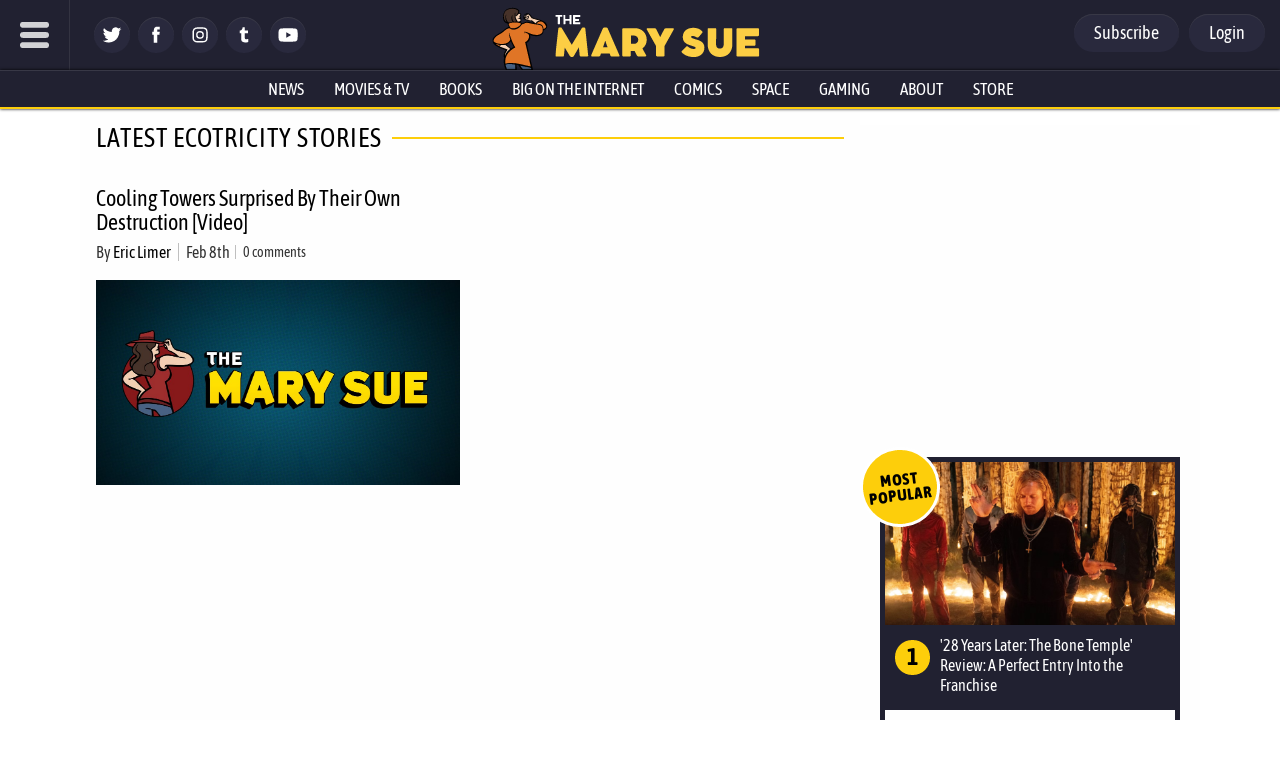

--- FILE ---
content_type: text/html; charset=UTF-8
request_url: https://www.themarysue.com/tag/ecotricity/
body_size: 77139
content:
<!doctype html><html lang="en"><head>
<meta charset="UTF-8">
<meta name="viewport" content="width=device-width, initial-scale=1.0, maximum-scale=5, minimum-scale=1.0">
<meta property="fb:pages" content="115945628473151" />
<meta http-equiv="Content-Security-Policy" content="block-all-mixed-content" /><link rel="shortcut icon" href="https://www.themarysue.com/images/favicon.ico" /><link rel="apple-touch-icon" href="https://www.themarysue.com/wp-content/themes/m2019-tms/images/icon-192x192.png"><link rel="icon" sizes="192x192" href="https://www.themarysue.com/wp-content/themes/m2019-tms/images/icon-192x192.png"><link rel="preload" href="https://www.themarysue.com/wp-content/themes/m2019-tms/fonts/asap-condensed-v17-latin-regular.woff2" as="font" type="font/woff2" crossorigin>
<link rel="preload" href="https://www.themarysue.com/wp-content/themes/m2019-tms/fonts/asap-condensed-v17-latin-italic.woff2" as="font" type="font/woff2" crossorigin>
<link rel="preload" href="https://www.themarysue.com/wp-content/themes/m2019-tms/fonts/asap-condensed-v17-latin-500.woff2" as="font" type="font/woff2" crossorigin>
<link rel="preload" href="https://www.themarysue.com/wp-content/themes/m2019-tms/fonts/asap-condensed-v17-latin-500italic.woff2" as="font" type="font/woff2" crossorigin>
<link rel="preload" href="https://www.themarysue.com/wp-content/themes/m2019-tms/fonts/asap-condensed-v17-latin-600.woff2" as="font" type="font/woff2" crossorigin>
<link rel="preload" href="https://www.themarysue.com/wp-content/themes/m2019-tms/fonts/asap-condensed-v17-latin-600italic.woff2" as="font" type="font/woff2" crossorigin>
<link rel="preload" href="https://www.themarysue.com/wp-content/themes/m2019-tms/fonts/asap-condensed-v17-latin-700.woff2" as="font" type="font/woff2" crossorigin>
<link rel="preload" href="https://www.themarysue.com/wp-content/themes/m2019-tms/fonts/asap-condensed-v17-latin-700italic.woff2" as="font" type="font/woff2" crossorigin>
<link rel="preload" href="https://www.themarysue.com/wp-content/themes/m2019-tms/fonts/asap-condensed-v17-latin-800.woff2" as="font" type="font/woff2" crossorigin>
<link rel="preload" href="https://www.themarysue.com/wp-content/themes/m2019-tms/fonts/asap-condensed-v17-latin-800italic.woff2" as="font" type="font/woff2" crossorigin>

<style>
/* asap-condensed-regular - latin */
@font-face {
font-display: swap; /* Check https://developer.mozilla.org/en-US/docs/Web/CSS/@font-face/font-display for other options. */
font-family: 'Asap Condensed';
font-style: normal;
font-weight: 400;
src: url('https://www.themarysue.com/wp-content/themes/m2019-tms/fonts/asap-condensed-v17-latin-regular.woff2') format('woff2'); /* Chrome 36+, Opera 23+, Firefox 39+, Safari 12+, iOS 10+ */
}
/* asap-condensed-italic - latin */
@font-face {
font-display: swap; /* Check https://developer.mozilla.org/en-US/docs/Web/CSS/@font-face/font-display for other options. */
font-family: 'Asap Condensed';
font-style: italic;
font-weight: 400;
src: url('https://www.themarysue.com/wp-content/themes/m2019-tms/fonts/asap-condensed-v17-latin-italic.woff2') format('woff2'); /* Chrome 36+, Opera 23+, Firefox 39+, Safari 12+, iOS 10+ */
}
/* asap-condensed-500 - latin */
@font-face {
font-display: swap; /* Check https://developer.mozilla.org/en-US/docs/Web/CSS/@font-face/font-display for other options. */
font-family: 'Asap Condensed';
font-style: normal;
font-weight: 500;
src: url('https://www.themarysue.com/wp-content/themes/m2019-tms/fonts/asap-condensed-v17-latin-500.woff2') format('woff2'); /* Chrome 36+, Opera 23+, Firefox 39+, Safari 12+, iOS 10+ */
}
/* asap-condensed-500italic - latin */
@font-face {
font-display: swap; /* Check https://developer.mozilla.org/en-US/docs/Web/CSS/@font-face/font-display for other options. */
font-family: 'Asap Condensed';
font-style: italic;
font-weight: 500;
src: url('https://www.themarysue.com/wp-content/themes/m2019-tms/fonts/asap-condensed-v17-latin-500italic.woff2') format('woff2'); /* Chrome 36+, Opera 23+, Firefox 39+, Safari 12+, iOS 10+ */
}
/* asap-condensed-600 - latin */
@font-face {
font-display: swap; /* Check https://developer.mozilla.org/en-US/docs/Web/CSS/@font-face/font-display for other options. */
font-family: 'Asap Condensed';
font-style: normal;
font-weight: 600;
src: url('https://www.themarysue.com/wp-content/themes/m2019-tms/fonts/asap-condensed-v17-latin-600.woff2') format('woff2'); /* Chrome 36+, Opera 23+, Firefox 39+, Safari 12+, iOS 10+ */
}
/* asap-condensed-600italic - latin */
@font-face {
font-display: swap; /* Check https://developer.mozilla.org/en-US/docs/Web/CSS/@font-face/font-display for other options. */
font-family: 'Asap Condensed';
font-style: italic;
font-weight: 600;
src: url('https://www.themarysue.com/wp-content/themes/m2019-tms/fonts/asap-condensed-v17-latin-600italic.woff2') format('woff2'); /* Chrome 36+, Opera 23+, Firefox 39+, Safari 12+, iOS 10+ */
}
/* asap-condensed-700 - latin */
@font-face {
font-display: swap; /* Check https://developer.mozilla.org/en-US/docs/Web/CSS/@font-face/font-display for other options. */
font-family: 'Asap Condensed';
font-style: normal;
font-weight: 700;
src: url('https://www.themarysue.com/wp-content/themes/m2019-tms/fonts/asap-condensed-v17-latin-700.woff2') format('woff2'); /* Chrome 36+, Opera 23+, Firefox 39+, Safari 12+, iOS 10+ */
}
/* asap-condensed-700italic - latin */
@font-face {
font-display: swap; /* Check https://developer.mozilla.org/en-US/docs/Web/CSS/@font-face/font-display for other options. */
font-family: 'Asap Condensed';
font-style: italic;
font-weight: 700;
src: url('https://www.themarysue.com/wp-content/themes/m2019-tms/fonts/asap-condensed-v17-latin-700italic.woff2') format('woff2'); /* Chrome 36+, Opera 23+, Firefox 39+, Safari 12+, iOS 10+ */
}
/* asap-condensed-800 - latin */
@font-face {
font-display: swap; /* Check https://developer.mozilla.org/en-US/docs/Web/CSS/@font-face/font-display for other options. */
font-family: 'Asap Condensed';
font-style: normal;
font-weight: 800;
src: url('https://www.themarysue.com/wp-content/themes/m2019-tms/fonts/asap-condensed-v17-latin-800.woff2') format('woff2'); /* Chrome 36+, Opera 23+, Firefox 39+, Safari 12+, iOS 10+ */
}
/* asap-condensed-800italic - latin */
@font-face {
font-display: swap; /* Check https://developer.mozilla.org/en-US/docs/Web/CSS/@font-face/font-display for other options. */
font-family: 'Asap Condensed';
font-style: italic;
font-weight: 800;
src: url('https://www.themarysue.com/wp-content/themes/m2019-tms/fonts/asap-condensed-v17-latin-800italic.woff2') format('woff2'); /* Chrome 36+, Opera 23+, Firefox 39+, Safari 12+, iOS 10+ */
}
</style>

	<link href="https://www.themarysue.com/wp-content/themes/m2019-tms/css/min/crit-main.min.css?2601151824" rel="preload" as="style">
	<link href="https://www.themarysue.com/wp-content/themes/m2019-tms/css/min/crit-main.min.css?2601151824" rel="stylesheet">

<link rel="preload" href="https://www.themarysue.com/wp-content/themes/m2019-tms/css/min/def-main.min.css?2512151853" as="style" onload="this.onload=null;this.rel='stylesheet';">
<noscript><link rel="stylesheet" href="https://www.themarysue.com/wp-content/themes/m2019-tms/css/min/def-main.min.css?2512151853"></noscript>

<style>
.htlad-themarysuecom_incontent {
	min-height: 300px;
}
</style>
<meta name='robots' content='index, follow, max-image-preview:large, max-snippet:-1, max-video-preview:-1' />
	<style>img:is([sizes="auto" i], [sizes^="auto," i]) { contain-intrinsic-size: 3000px 1500px }</style>
	
<!-- Google Tag Manager for WordPress by gtm4wp.com -->
<script data-cfasync="false" data-pagespeed-no-defer>
	var gtm4wp_datalayer_name = "dataLayer";
	var dataLayer = dataLayer || [];
</script>
<!-- End Google Tag Manager for WordPress by gtm4wp.com -->
	<!-- This site is optimized with the Yoast SEO plugin v24.8.1 - https://yoast.com/wordpress/plugins/seo/ -->
	<title>ecotricity | The Mary Sue</title>
	<link rel="canonical" href="https://www.themarysue.com/tag/ecotricity/" />
	<meta property="og:locale" content="en_US" />
	<meta property="og:type" content="article" />
	<meta property="og:title" content="ecotricity | The Mary Sue" />
	<meta property="og:url" content="https://www.themarysue.com/tag/ecotricity/" />
	<meta property="og:site_name" content="The Mary Sue" />
	<meta property="og:image" content="https://www.themarysue.com/wp-content/uploads/2018/05/NewTMSlogo.jpg?fit=1200%2C656" />
	<meta property="og:image:width" content="1200" />
	<meta property="og:image:height" content="656" />
	<meta property="og:image:type" content="image/jpeg" />
	<meta name="twitter:card" content="summary_large_image" />
	<script type="application/ld+json" class="yoast-schema-graph">{"@context":"https://schema.org","@graph":[{"@type":"CollectionPage","@id":"https://www.themarysue.com/tag/ecotricity/","url":"https://www.themarysue.com/tag/ecotricity/","name":"ecotricity | The Mary Sue","isPartOf":{"@id":"https://www.themarysue.com/#website"},"breadcrumb":{"@id":"https://www.themarysue.com/tag/ecotricity/#breadcrumb"},"inLanguage":"en-US"},{"@type":"BreadcrumbList","@id":"https://www.themarysue.com/tag/ecotricity/#breadcrumb","itemListElement":[{"@type":"ListItem","position":1,"name":"Home","item":"https://www.themarysue.com/"},{"@type":"ListItem","position":2,"name":"ecotricity"}]},{"@type":"WebSite","@id":"https://www.themarysue.com/#website","url":"https://www.themarysue.com/","name":"The Mary Sue","description":"The Nexus of Pop Culture and the Uncharted Universe","publisher":{"@id":"https://www.themarysue.com/#organization"},"potentialAction":[{"@type":"SearchAction","target":{"@type":"EntryPoint","urlTemplate":"https://www.themarysue.com/?s={search_term_string}"},"query-input":{"@type":"PropertyValueSpecification","valueRequired":true,"valueName":"search_term_string"}}],"inLanguage":"en-US"},{"@type":"Organization","@id":"https://www.themarysue.com/#organization","name":"The Mary Sue","url":"https://www.themarysue.com/","logo":{"@type":"ImageObject","inLanguage":"en-US","@id":"https://www.themarysue.com/#/schema/logo/image/","url":"https://www.themarysue.com/wp-content/uploads/2018/05/NewTMSlogo.jpg?fit=1200%2C656","contentUrl":"https://www.themarysue.com/wp-content/uploads/2018/05/NewTMSlogo.jpg?fit=1200%2C656","width":1200,"height":656,"caption":"The Mary Sue"},"image":{"@id":"https://www.themarysue.com/#/schema/logo/image/"}}]}</script>
	<!-- / Yoast SEO plugin. -->


<link rel='dns-prefetch' href='//stats.wp.com' />
<script id="wpp-js" src="https://www.themarysue.com/wp-content/plugins/wordpress-popular-posts/assets/js/wpp.min.js?ver=7.3.1" data-sampling="1" data-sampling-rate="100" data-api-url="https://www.themarysue.com/wp-json/wordpress-popular-posts" data-post-id="0" data-token="bf20c17690" data-lang="0" data-debug="0"></script>
<link rel="alternate" type="application/rss+xml" title="The Mary Sue &raquo; ecotricity Tag Feed" href="https://www.themarysue.com/tag/ecotricity/feed/" />
<style id='co-authors-plus-coauthors-style-inline-css'>
.wp-block-co-authors-plus-coauthors.is-layout-flow [class*=wp-block-co-authors-plus]{display:inline}

</style>
<style id='co-authors-plus-avatar-style-inline-css'>
.wp-block-co-authors-plus-avatar :where(img){height:auto;max-width:100%;vertical-align:bottom}.wp-block-co-authors-plus-coauthors.is-layout-flow .wp-block-co-authors-plus-avatar :where(img){vertical-align:middle}.wp-block-co-authors-plus-avatar:is(.alignleft,.alignright){display:table}.wp-block-co-authors-plus-avatar.aligncenter{display:table;margin-inline:auto}

</style>
<style id='co-authors-plus-image-style-inline-css'>
.wp-block-co-authors-plus-image{margin-bottom:0}.wp-block-co-authors-plus-image :where(img){height:auto;max-width:100%;vertical-align:bottom}.wp-block-co-authors-plus-coauthors.is-layout-flow .wp-block-co-authors-plus-image :where(img){vertical-align:middle}.wp-block-co-authors-plus-image:is(.alignfull,.alignwide) :where(img){width:100%}.wp-block-co-authors-plus-image:is(.alignleft,.alignright){display:table}.wp-block-co-authors-plus-image.aligncenter{display:table;margin-inline:auto}

</style>
<style id='jetpack-sharing-buttons-style-inline-css'>
.jetpack-sharing-buttons__services-list{display:flex;flex-direction:row;flex-wrap:wrap;gap:0;list-style-type:none;margin:5px;padding:0}.jetpack-sharing-buttons__services-list.has-small-icon-size{font-size:12px}.jetpack-sharing-buttons__services-list.has-normal-icon-size{font-size:16px}.jetpack-sharing-buttons__services-list.has-large-icon-size{font-size:24px}.jetpack-sharing-buttons__services-list.has-huge-icon-size{font-size:36px}@media print{.jetpack-sharing-buttons__services-list{display:none!important}}.editor-styles-wrapper .wp-block-jetpack-sharing-buttons{gap:0;padding-inline-start:0}ul.jetpack-sharing-buttons__services-list.has-background{padding:1.25em 2.375em}
</style>
<style id='elasticpress-facet-style-inline-css'>
.widget_ep-facet input[type=search],.wp-block-elasticpress-facet input[type=search]{margin-bottom:1rem}.widget_ep-facet .searchable .inner,.wp-block-elasticpress-facet .searchable .inner{max-height:20em;overflow:scroll}.widget_ep-facet .term.hide,.wp-block-elasticpress-facet .term.hide{display:none}.widget_ep-facet .empty-term,.wp-block-elasticpress-facet .empty-term{opacity:.5;position:relative}.widget_ep-facet .empty-term:after,.wp-block-elasticpress-facet .empty-term:after{bottom:0;content:" ";display:block;left:0;position:absolute;right:0;top:0;width:100%;z-index:2}.widget_ep-facet .level-1,.wp-block-elasticpress-facet .level-1{padding-left:20px}.widget_ep-facet .level-2,.wp-block-elasticpress-facet .level-2{padding-left:40px}.widget_ep-facet .level-3,.wp-block-elasticpress-facet .level-3{padding-left:60px}.widget_ep-facet .level-4,.wp-block-elasticpress-facet .level-4{padding-left:5pc}.widget_ep-facet .level-5,.wp-block-elasticpress-facet .level-5{padding-left:75pt}.widget_ep-facet input[disabled],.wp-block-elasticpress-facet input[disabled]{cursor:pointer;opacity:1}.widget_ep-facet .term a,.wp-block-elasticpress-facet .term a{-webkit-box-align:center;-ms-flex-align:center;align-items:center;display:-webkit-box;display:-ms-flexbox;display:flex;position:relative}.widget_ep-facet .term a:hover .ep-checkbox,.wp-block-elasticpress-facet .term a:hover .ep-checkbox{background-color:#ccc}.ep-checkbox{-webkit-box-align:center;-ms-flex-align:center;-ms-flex-negative:0;-webkit-box-pack:center;-ms-flex-pack:center;align-items:center;background-color:#eee;display:-webkit-box;display:-ms-flexbox;display:flex;flex-shrink:0;height:1em;justify-content:center;margin-right:.25em;width:1em}.ep-checkbox:after{border:solid #fff;border-width:0 .125em .125em 0;content:"";display:none;height:.5em;-webkit-transform:rotate(45deg);transform:rotate(45deg);width:.25em}.ep-checkbox.checked{background-color:#5e5e5e}.ep-checkbox.checked:after{display:block}

</style>
<style id='gamurs-ab-testing-style-inline-css'>
.wp-block-gamurs-ab-testing.true .wp-block-gamurs-ab-testing__true{display:inherit!important}.wp-block-gamurs-ab-testing.false .wp-block-gamurs-ab-testing__true,.wp-block-gamurs-ab-testing.true .wp-block-gamurs-ab-testing__false{display:none}.wp-block-gamurs-ab-testing.false .wp-block-gamurs-ab-testing__false{display:inherit!important}.wp-block-gamurs-ab-testing.false .wp-block-gamurs-ab-testing__default,.wp-block-gamurs-ab-testing.true .wp-block-gamurs-ab-testing__default,:not(.wp-block-gamurs-ab-testing.true):not(.wp-block-gamurs-ab-testing.false) .wp-block-gamurs-ab-testing__false,:not(.wp-block-gamurs-ab-testing.true):not(.wp-block-gamurs-ab-testing.false) .wp-block-gamurs-ab-testing__true{display:none}

</style>
<link rel='stylesheet' id='gamurs-ad-style-css' href='https://www.themarysue.com/wp-content/plugins/gamurs-wordpress-blocks/build/ad/style-index.css?ver=1.2.7' media='all' />
<link rel='stylesheet' id='gamurs-article-group-style-css' href='https://www.themarysue.com/wp-content/plugins/gamurs-wordpress-blocks/build/article-group/style-index.css?ver=1.0.6' media='all' />
<link rel='stylesheet' id='gamurs-article-tile-style-css' href='https://www.themarysue.com/wp-content/plugins/gamurs-wordpress-blocks/build/article-tile/style-index.css?ver=1.3.2' media='all' />
<link rel='stylesheet' id='gamurs-button-style-css' href='https://www.themarysue.com/wp-content/plugins/gamurs-wordpress-blocks/build/button/style-index.css?ver=1.1.4' media='all' />
<style id='gamurs-column-style-inline-css'>
.wp-block-gamurs-column.show-mobile-only{display:none}@media(max-width:991px){.wp-block-gamurs-column.show-mobile-only{display:block}}.wp-block-gamurs-column.show-desktop-only{display:block}@media(max-width:991px){.wp-block-gamurs-column.show-desktop-only{display:none}}@media(min-width:992px){.wp-block-gamurs-column:has(.is-sidebar-container.wp-block-gamurs-container){max-width:calc(1px*var(--wp--custom--block--sidebar-container--desktop--max-width));min-width:calc(1px*var(--wp--custom--block--sidebar-container--desktop--min-width))}}

</style>
<style id='gamurs-columns-layout-style-inline-css'>
.wp-block-gamurs-columns-layout{display:flex;justify-content:space-between;width:100%}.wp-block-gamurs-columns-layout.is-three-columns>.wp-block-gamurs-column:first-child,.wp-block-gamurs-columns-layout.is-three-columns>.wp-block-gamurs-column:last-child,.wp-block-gamurs-columns-layout.is-two-columns-reverse>.wp-block-gamurs-column:first-child,.wp-block-gamurs-columns-layout.is-two-columns>.wp-block-gamurs-column:last-child{flex:1 1 calc(1px*var(--wp--custom--block--sidebar-container--desktop--min-width))}.wp-block-gamurs-columns-layout.is-two-columns-reverse{flex-direction:row-reverse}.wp-block-gamurs-columns-layout.is-three-columns,.wp-block-gamurs-columns-layout.is-two-columns,.wp-block-gamurs-columns-layout.is-two-columns-reverse{gap:calc(1px*var(--wp--custom--block--2-col-container-spacing--desktop--item-spacing));padding:calc(1px*var(--wp--custom--block--2-col-container-spacing--desktop--padding-top)) calc(1px*var(--wp--custom--block--2-col-container-spacing--desktop--padding-right)) calc(1px*var(--wp--custom--block--2-col-container-spacing--desktop--padding-bottom)) calc(1px*var(--wp--custom--block--2-col-container-spacing--desktop--padding-left))}@media(max-width:991px){.wp-block-gamurs-columns-layout.is-three-columns,.wp-block-gamurs-columns-layout.is-two-columns,.wp-block-gamurs-columns-layout.is-two-columns-reverse{flex-direction:column;gap:calc(1px*var(--wp--custom--block--2-col-container-spacing--mobile--item-spacing));padding:calc(1px*var(--wp--custom--block--2-col-container-spacing--mobile--padding-top)) calc(1px*var(--wp--custom--block--2-col-container-spacing--mobile--padding-right)) calc(1px*var(--wp--custom--block--2-col-container-spacing--mobile--padding-bottom)) calc(1px*var(--wp--custom--block--2-col-container-spacing--mobile--padding-left))}}@media(min-width:992px){.wp-block-gamurs-columns-layout.is-three-columns,.wp-block-gamurs-columns-layout.is-two-columns,.wp-block-gamurs-columns-layout.is-two-columns-reverse{grid-template-columns:auto auto}}@media(max-width:991px){.wp-block-gamurs-columns-layout.mobile\:hide-sidebar.is-three-columns>:nth-child(3),.wp-block-gamurs-columns-layout.mobile\:hide-sidebar.is-two-columns>:nth-child(2){display:none}.wp-block-gamurs-columns-layout.mobile\:position-above{flex-direction:column-reverse}}

</style>
<link rel='stylesheet' id='gamurs-comment-button-style-css' href='https://www.themarysue.com/wp-content/plugins/gamurs-wordpress-blocks/build/comment-button/style-index.css?ver=1.0.3' media='all' />
<link rel='stylesheet' id='gamurs-container-style-css' href='https://www.themarysue.com/wp-content/plugins/gamurs-wordpress-blocks/build/container/style-index.css?ver=1.1.1' media='all' />
<link rel='stylesheet' id='gamurs-header-nav-style-css' href='https://www.themarysue.com/wp-content/plugins/gamurs-wordpress-blocks/build/header-nav/style-index.css?ver=1.2.12' media='all' />
<style id='gamurs-icon-style-inline-css'>
.wp-block-gamurs-icon{align-items:center;display:flex;height:-moz-min-content;height:min-content;justify-content:center;line-height:1}.wp-block-gamurs-icon svg{fill:var(--wp--custom--icons--color-fg)}.wp-block-gamurs-icon.is-size-sm{height:var(--wp--custom--icons--size--sm);width:var(--wp--custom--icons--size--sm)}.wp-block-gamurs-icon.is-size-sm:after{font-size:var(--wp--custom--icons--size--sm)}.wp-block-gamurs-icon.is-size-sm>*{height:var(--wp--custom--icons--size--sm);width:var(--wp--custom--icons--size--sm)}.wp-block-gamurs-icon.is-size-md{height:var(--wp--custom--icons--size--md);width:var(--wp--custom--icons--size--md)}.wp-block-gamurs-icon.is-size-md:after{font-size:var(--wp--custom--icons--size--md)}.wp-block-gamurs-icon.is-size-md>*{height:var(--wp--custom--icons--size--md);width:var(--wp--custom--icons--size--md)}.wp-block-gamurs-icon.is-size-xl{height:var(--wp--custom--icons--size--xl);width:var(--wp--custom--icons--size--xl)}.wp-block-gamurs-icon.is-size-xl:after{font-size:var(--wp--custom--icons--size--xl)}.wp-block-gamurs-icon.is-size-xl>*{height:var(--wp--custom--icons--size--xl);width:var(--wp--custom--icons--size--xl)}.wp-block-gamurs-icon.icon-star-filled.is-color-minimal svg,.wp-block-gamurs-icon.icon-star-half.is-color-minimal svg{fill:var(--wp--custom--star--filled-color-fg--minimal)}.wp-block-gamurs-icon.icon-star-filled.is-color-subtle svg,.wp-block-gamurs-icon.icon-star-half.is-color-subtle svg{fill:var(--wp--custom--star--filled-color-fg--subtle)}.wp-block-gamurs-icon.icon-star-filled.is-color-bold svg,.wp-block-gamurs-icon.icon-star-half.is-color-bold svg{fill:var(--wp--custom--star--filled-color-fg--bold)}.wp-block-gamurs-icon.icon-star-filled.is-color-sponsored svg,.wp-block-gamurs-icon.icon-star-half.is-color-sponsored svg{fill:var(--wp--custom--star--filled-color-fg--sponsored)}.wp-block-gamurs-icon.icon-star-filled.is-color-strong svg,.wp-block-gamurs-icon.icon-star-half.is-color-strong svg{fill:var(--wp--custom--star--filled-color-fg--strong)}.wp-block-gamurs-icon.icon-star-empty.is-color-minimal svg{fill:var(--wp--custom--star--unfilled-color-fg--minimal)}.wp-block-gamurs-icon.icon-star-empty.is-color-subtle svg{fill:var(--wp--custom--star--unfilled-color-fg--subtle)}.wp-block-gamurs-icon.icon-star-empty.is-color-bold svg{fill:var(--wp--custom--star--unfilled-color-fg--bold)}.wp-block-gamurs-icon.icon-star-empty.is-color-sponsored svg{fill:var(--wp--custom--star--unfilled-color-fg--sponsored)}.wp-block-gamurs-icon.icon-star-empty.is-color-strong svg{fill:var(--wp--custom--star--unfilled-color-fg--strong)}.wp-block-gamurs-icon.icon-facebook{margin-left:1px;margin-top:1px}.wp-block-gamurs-icon.icon-twitter{margin-left:1.5px;margin-top:1px}.wp-block-gamurs-icon.icon-google,.wp-block-gamurs-icon.icon-instagram,.wp-block-gamurs-icon.icon-x{margin-left:1px;margin-top:1px}.wp-block-gamurs-icon.icon-youtube{margin-left:1.5px;margin-top:1px}

</style>
<style id='gamurs-network-account-login-logout-style-inline-css'>
.wp-block-gamurs-network-account-login-logout{display:flex;flex-direction:row;position:relative}.wp-block-gamurs-network-account-login-logout .wp-block-gamurs-network-account-login-logout__button__login-icon .wp-block-gamurs-button{background-color:var(--wp--custom--login-cta--icon-style-false-color-bg)!important;color:var(--wp--custom--login-cta--icon-style-false-color-fg)!important}.wp-block-gamurs-network-account-login-logout .wp-block-gamurs-network-account-login-logout__button__login-icon .wp-block-gamurs-button svg{fill:var(--wp--custom--login-cta--icon-style-false-color-fg)!important}@media(min-width:992px){.wp-block-gamurs-network-account-login-logout .wp-block-gamurs-network-account-login-logout__button__login-icon{display:none}}.wp-block-gamurs-network-account-login-logout .wp-block-gamurs-network-account-login-logout__button__login-text .wp-block-gamurs-button{background-color:var(--wp--custom--login-cta--primary-style-false-color-bg)!important;color:var(--wp--custom--login-cta--primary-style-false-color-fg)!important}@media(max-width:991px){.wp-block-gamurs-network-account-login-logout .wp-block-gamurs-network-account-login-logout__button__login-text{display:none}}.wp-block-gamurs-network-account-login-logout .wp-block-gamurs-network-account-login-logout__button__logout-icon{position:relative}.wp-block-gamurs-network-account-login-logout .wp-block-gamurs-network-account-login-logout__button__logout-icon:not(.custom) .wp-block-gamurs-button{background-color:var(--wp--custom--login-cta--icon-style-true-color-bg)!important;color:var(--wp--custom--login-cta--icon-style-true-color-fg)!important}.wp-block-gamurs-network-account-login-logout .wp-block-gamurs-network-account-login-logout__button__logout-icon:not(.custom) .wp-block-gamurs-button svg{fill:var(--wp--custom--login-cta--icon-style-true-color-fg)!important}.wp-block-gamurs-network-account-login-logout .wp-block-gamurs-network-account-login-logout__button__logout-icon.custom .wp-block-gamurs-button{background-size:cover}.wp-block-gamurs-network-account-login-logout .wp-block-gamurs-network-account-login-logout__button__logout-icon.custom .wp-block-gamurs-button .wp-block-gamurs-icon:after{display:none}.wp-block-gamurs-network-account-login-logout__notification{background:red;border:2px solid #ffacac;border-radius:50%;height:10px;position:absolute;right:0;top:0;width:10px}.wp-block-gamurs-network-account-login-logout__notification.is-dropdown{display:inline-block;margin-right:var(--wp--custom--spacing--sm);position:relative}.wp-block-gamurs-network-account-login-logout__notification.is-hidden{display:none}.wp-block-gamurs-network-account-login-logout__dropdown{background:var(--wp--custom--filter-tabs--enabled--color-bg);box-shadow:var(--wp--custom--elevation--level-1);display:none;gap:var(--wp--custom--spacing--none);min-width:130px;padding:var(--wp--custom--spacing--sm) var(--wp--custom--spacing--none);position:absolute;right:0;top:130%}.wp-block-gamurs-network-account-login-logout__dropdown.dropdown-show{display:flex;flex-direction:column;gap:var(--wp--custom--spacing--sm)}.wp-block-gamurs-network-account-login-logout__dropdown .wp-block-gamurs-filter-tabs{align-items:flex-end}.wp-block-gamurs-network-account-login-logout__dropdown .wp-block-gamurs-filter-tabs>*{width:100%}.wp-block-gamurs-network-account-login-logout__dropdown .wp-block-gamurs-filter-tabs button{position:relative;text-align:right}

</style>
<style id='gamurs-pagination-style-inline-css'>
.wp-block-gamurs-pagination{justify-content:space-between;padding-block:var(--wp--custom--spacing--sm)}.wp-block-gamurs-pagination,.wp-block-gamurs-pagination__numbers{align-items:center;-moz-column-gap:var(--wp--custom--item-spacing--sm);column-gap:var(--wp--custom--item-spacing--sm);display:flex;flex-direction:row}.wp-block-gamurs-pagination__number{background-color:var(--wp--custom--pagination-number--enabled--color-bg);border-radius:calc(1px*var(--wp--custom--pagination-number--container--border-radius));color:var(--wp--custom--pagination-number--enabled--color-fg);font-family:var(--wp--custom--pagination-number--type--font-family);font-size:var(--wp--custom--pagination-number--type--font-size);font-weight:var(--wp--custom--pagination-number--type--font-weight);gap:calc(1px*var(--wp--custom--pagination-number--container--item-spacing));letter-spacing:var(--wp--custom--pagination-number--type--letter-spacing);line-height:var(--wp--custom--pagination-number--type--line-height);margin-bottom:var(--wp--custom--pagination-number--type--paragraph-spacing);padding:calc(1px*var(--wp--custom--pagination-number--container--padding-top)) calc(1px*var(--wp--custom--pagination-number--container--padding-right)) calc(1px*var(--wp--custom--pagination-number--container--padding-bottom)) calc(1px*var(--wp--custom--pagination-number--container--padding-left));-webkit-text-decoration:var(--wp--custom--pagination-number--type--text-decoration);text-decoration:var(--wp--custom--pagination-number--type--text-decoration);text-indent:var(--wp--custom--pagination-number--type--paragraph-indent);text-transform:var(--wp--custom--pagination-number--type--text-transform)}.wp-block-gamurs-pagination__number--selected{background-color:var(--wp--custom--pagination-number--selected--color-bg);color:var(--wp--custom--pagination-number--selected--color-fg)}

</style>
<style id='gamurs-template-taxonomy-style-inline-css'>
.wp-block-gamurs-template-taxonomy .wp-block-gamurs-container.is-sidebar-container{height:100%}.wp-block-gamurs-template-taxonomy .wp-block-gamurs-container.is-sidebar-container .wp-block-gamurs-ad:last-of-type{position:sticky;top:0}@media(min-width:992px){.wp-block-gamurs-template-taxonomy .wp-block-gamurs-container.is-sidebar-container .wp-block-gamurs-ad:last-of-type{top:110px}}

</style>
<link rel='stylesheet' id='gamurs-term-chips-style-css' href='https://www.themarysue.com/wp-content/plugins/gamurs-wordpress-blocks/build/term-chips/style-index.css?ver=0.1.1' media='all' />
<style id='gamurs-tile-divider-style-inline-css'>
.wp-block-gamurs-tile-divider{margin:0;position:relative}.wp-block-gamurs-tile-divider:after{border:0;content:"";display:block;position:absolute}.wp-block-gamurs-tile-divider.style-thin:after{border-color:var(--wp--custom--divider--stroke--thin--color);border-style:var(--wp--custom--divider--stroke--thin--style)}.wp-block-gamurs-tile-divider.style-thick:after{border-color:var(--wp--custom--divider--stroke--thick--color);border-style:var(--wp--custom--divider--stroke--thick--style)}.wp-block-gamurs-tile-divider.position-horizontal:after{width:100%}.wp-block-gamurs-tile-divider.position-horizontal.style-thin{height:calc(1px*var(--wp--custom--divider--stroke--thin--width))}.wp-block-gamurs-tile-divider.position-horizontal.style-thin:after{border-top-width:calc(1px*var(--wp--custom--divider--stroke--thin--width))}.wp-block-gamurs-tile-divider.position-horizontal.style-thick{height:calc(1px*var(--wp--custom--divider--stroke--thick--width))}.wp-block-gamurs-tile-divider.position-horizontal.style-thick:after{border-top-width:calc(1px*var(--wp--custom--divider--stroke--thick--width))}.wp-block-gamurs-tile-divider.position-vertical:after{height:100%}.wp-block-gamurs-tile-divider.position-vertical.style-thin{width:calc(1px*var(--wp--custom--divider--stroke--thick--width))}.wp-block-gamurs-tile-divider.position-vertical.style-thin:after{border-left-width:calc(1px*var(--wp--custom--divider--stroke--thin--width))}.wp-block-gamurs-tile-divider.position-vertical.style-thick{width:calc(1px*var(--wp--custom--divider--stroke--thick--width))}.wp-block-gamurs-tile-divider.position-vertical.style-thick:after{border-left-width:calc(1px*var(--wp--custom--divider--stroke--thick--width))}

</style>
<style id='gamurs-topic-hub-style-inline-css'>
.wp-block-gamurs-topic-hub__outer-wrapper{display:flex;flex-direction:column;gap:calc(1px*var(--wp--custom--block--category-container--desktop--item-spacing))}@media(max-width:991px){.wp-block-gamurs-topic-hub__outer-wrapper{gap:calc(1px*var(--wp--custom--block--category-container--mobile--item-spacing))}}.wp-block-gamurs-topic-hub .wp-block-gamurs-ad{position:sticky;top:0}@media(min-width:992px){.wp-block-gamurs-topic-hub .wp-block-gamurs-ad{top:110px}}@media(max-width:991px){.wp-block-gamurs-topic-hub .wp-block-gamurs-ad{display:none}}.wp-block-gamurs-topic-hub.bg-minimal{background-color:var(--wp--custom--article-group--color-bg--minimal)}.wp-block-gamurs-topic-hub.bg-subtle{background-color:var(--wp--custom--article-group--color-bg--subtle)}.wp-block-gamurs-topic-hub.bg-bold{background-color:var(--wp--custom--article-group--color-bg--bold)}.wp-block-gamurs-topic-hub.bg-strong{background-color:var(--wp--custom--article-group--color-bg--strong)}.wp-block-gamurs-topic-hub.bg-sponsored{background-color:var(--wp--custom--article-group--color-bg--sponsored)}

</style>
<style id='global-styles-inline-css'>
:root{--wp--preset--aspect-ratio--square: 1;--wp--preset--aspect-ratio--4-3: 4/3;--wp--preset--aspect-ratio--3-4: 3/4;--wp--preset--aspect-ratio--3-2: 3/2;--wp--preset--aspect-ratio--2-3: 2/3;--wp--preset--aspect-ratio--16-9: 16/9;--wp--preset--aspect-ratio--9-16: 9/16;--wp--preset--color--black: #000000;--wp--preset--color--cyan-bluish-gray: #abb8c3;--wp--preset--color--white: #ffffff;--wp--preset--color--pale-pink: #f78da7;--wp--preset--color--vivid-red: #cf2e2e;--wp--preset--color--luminous-vivid-orange: #ff6900;--wp--preset--color--luminous-vivid-amber: #fcb900;--wp--preset--color--light-green-cyan: #7bdcb5;--wp--preset--color--vivid-green-cyan: #00d084;--wp--preset--color--pale-cyan-blue: #8ed1fc;--wp--preset--color--vivid-cyan-blue: #0693e3;--wp--preset--color--vivid-purple: #9b51e0;--wp--preset--gradient--vivid-cyan-blue-to-vivid-purple: linear-gradient(135deg,rgba(6,147,227,1) 0%,rgb(155,81,224) 100%);--wp--preset--gradient--light-green-cyan-to-vivid-green-cyan: linear-gradient(135deg,rgb(122,220,180) 0%,rgb(0,208,130) 100%);--wp--preset--gradient--luminous-vivid-amber-to-luminous-vivid-orange: linear-gradient(135deg,rgba(252,185,0,1) 0%,rgba(255,105,0,1) 100%);--wp--preset--gradient--luminous-vivid-orange-to-vivid-red: linear-gradient(135deg,rgba(255,105,0,1) 0%,rgb(207,46,46) 100%);--wp--preset--gradient--very-light-gray-to-cyan-bluish-gray: linear-gradient(135deg,rgb(238,238,238) 0%,rgb(169,184,195) 100%);--wp--preset--gradient--cool-to-warm-spectrum: linear-gradient(135deg,rgb(74,234,220) 0%,rgb(151,120,209) 20%,rgb(207,42,186) 40%,rgb(238,44,130) 60%,rgb(251,105,98) 80%,rgb(254,248,76) 100%);--wp--preset--gradient--blush-light-purple: linear-gradient(135deg,rgb(255,206,236) 0%,rgb(152,150,240) 100%);--wp--preset--gradient--blush-bordeaux: linear-gradient(135deg,rgb(254,205,165) 0%,rgb(254,45,45) 50%,rgb(107,0,62) 100%);--wp--preset--gradient--luminous-dusk: linear-gradient(135deg,rgb(255,203,112) 0%,rgb(199,81,192) 50%,rgb(65,88,208) 100%);--wp--preset--gradient--pale-ocean: linear-gradient(135deg,rgb(255,245,203) 0%,rgb(182,227,212) 50%,rgb(51,167,181) 100%);--wp--preset--gradient--electric-grass: linear-gradient(135deg,rgb(202,248,128) 0%,rgb(113,206,126) 100%);--wp--preset--gradient--midnight: linear-gradient(135deg,rgb(2,3,129) 0%,rgb(40,116,252) 100%);--wp--preset--font-size--small: 13px;--wp--preset--font-size--medium: 20px;--wp--preset--font-size--large: 36px;--wp--preset--font-size--x-large: 42px;--wp--preset--spacing--20: 0.44rem;--wp--preset--spacing--30: 0.67rem;--wp--preset--spacing--40: 1rem;--wp--preset--spacing--50: 1.5rem;--wp--preset--spacing--60: 2.25rem;--wp--preset--spacing--70: 3.38rem;--wp--preset--spacing--80: 5.06rem;--wp--preset--shadow--natural: 6px 6px 9px rgba(0, 0, 0, 0.2);--wp--preset--shadow--deep: 12px 12px 50px rgba(0, 0, 0, 0.4);--wp--preset--shadow--sharp: 6px 6px 0px rgba(0, 0, 0, 0.2);--wp--preset--shadow--outlined: 6px 6px 0px -3px rgba(255, 255, 255, 1), 6px 6px rgba(0, 0, 0, 1);--wp--preset--shadow--crisp: 6px 6px 0px rgba(0, 0, 0, 1);}:root { --wp--style--global--content-size: 840px;--wp--style--global--wide-size: 840px; }:where(body) { margin: 0; }.wp-site-blocks > .alignleft { float: left; margin-right: 2em; }.wp-site-blocks > .alignright { float: right; margin-left: 2em; }.wp-site-blocks > .aligncenter { justify-content: center; margin-left: auto; margin-right: auto; }:where(.is-layout-flex){gap: 0.5em;}:where(.is-layout-grid){gap: 0.5em;}.is-layout-flow > .alignleft{float: left;margin-inline-start: 0;margin-inline-end: 2em;}.is-layout-flow > .alignright{float: right;margin-inline-start: 2em;margin-inline-end: 0;}.is-layout-flow > .aligncenter{margin-left: auto !important;margin-right: auto !important;}.is-layout-constrained > .alignleft{float: left;margin-inline-start: 0;margin-inline-end: 2em;}.is-layout-constrained > .alignright{float: right;margin-inline-start: 2em;margin-inline-end: 0;}.is-layout-constrained > .aligncenter{margin-left: auto !important;margin-right: auto !important;}.is-layout-constrained > :where(:not(.alignleft):not(.alignright):not(.alignfull)){max-width: var(--wp--style--global--content-size);margin-left: auto !important;margin-right: auto !important;}.is-layout-constrained > .alignwide{max-width: var(--wp--style--global--wide-size);}body .is-layout-flex{display: flex;}.is-layout-flex{flex-wrap: wrap;align-items: center;}.is-layout-flex > :is(*, div){margin: 0;}body .is-layout-grid{display: grid;}.is-layout-grid > :is(*, div){margin: 0;}body{padding-top: 0px;padding-right: 0px;padding-bottom: 0px;padding-left: 0px;}:root :where(.wp-element-button, .wp-block-button__link){background-color: #32373c;border-width: 0;color: #fff;font-family: inherit;font-size: inherit;line-height: inherit;padding: calc(0.667em + 2px) calc(1.333em + 2px);text-decoration: none;}.has-black-color{color: var(--wp--preset--color--black) !important;}.has-cyan-bluish-gray-color{color: var(--wp--preset--color--cyan-bluish-gray) !important;}.has-white-color{color: var(--wp--preset--color--white) !important;}.has-pale-pink-color{color: var(--wp--preset--color--pale-pink) !important;}.has-vivid-red-color{color: var(--wp--preset--color--vivid-red) !important;}.has-luminous-vivid-orange-color{color: var(--wp--preset--color--luminous-vivid-orange) !important;}.has-luminous-vivid-amber-color{color: var(--wp--preset--color--luminous-vivid-amber) !important;}.has-light-green-cyan-color{color: var(--wp--preset--color--light-green-cyan) !important;}.has-vivid-green-cyan-color{color: var(--wp--preset--color--vivid-green-cyan) !important;}.has-pale-cyan-blue-color{color: var(--wp--preset--color--pale-cyan-blue) !important;}.has-vivid-cyan-blue-color{color: var(--wp--preset--color--vivid-cyan-blue) !important;}.has-vivid-purple-color{color: var(--wp--preset--color--vivid-purple) !important;}.has-black-background-color{background-color: var(--wp--preset--color--black) !important;}.has-cyan-bluish-gray-background-color{background-color: var(--wp--preset--color--cyan-bluish-gray) !important;}.has-white-background-color{background-color: var(--wp--preset--color--white) !important;}.has-pale-pink-background-color{background-color: var(--wp--preset--color--pale-pink) !important;}.has-vivid-red-background-color{background-color: var(--wp--preset--color--vivid-red) !important;}.has-luminous-vivid-orange-background-color{background-color: var(--wp--preset--color--luminous-vivid-orange) !important;}.has-luminous-vivid-amber-background-color{background-color: var(--wp--preset--color--luminous-vivid-amber) !important;}.has-light-green-cyan-background-color{background-color: var(--wp--preset--color--light-green-cyan) !important;}.has-vivid-green-cyan-background-color{background-color: var(--wp--preset--color--vivid-green-cyan) !important;}.has-pale-cyan-blue-background-color{background-color: var(--wp--preset--color--pale-cyan-blue) !important;}.has-vivid-cyan-blue-background-color{background-color: var(--wp--preset--color--vivid-cyan-blue) !important;}.has-vivid-purple-background-color{background-color: var(--wp--preset--color--vivid-purple) !important;}.has-black-border-color{border-color: var(--wp--preset--color--black) !important;}.has-cyan-bluish-gray-border-color{border-color: var(--wp--preset--color--cyan-bluish-gray) !important;}.has-white-border-color{border-color: var(--wp--preset--color--white) !important;}.has-pale-pink-border-color{border-color: var(--wp--preset--color--pale-pink) !important;}.has-vivid-red-border-color{border-color: var(--wp--preset--color--vivid-red) !important;}.has-luminous-vivid-orange-border-color{border-color: var(--wp--preset--color--luminous-vivid-orange) !important;}.has-luminous-vivid-amber-border-color{border-color: var(--wp--preset--color--luminous-vivid-amber) !important;}.has-light-green-cyan-border-color{border-color: var(--wp--preset--color--light-green-cyan) !important;}.has-vivid-green-cyan-border-color{border-color: var(--wp--preset--color--vivid-green-cyan) !important;}.has-pale-cyan-blue-border-color{border-color: var(--wp--preset--color--pale-cyan-blue) !important;}.has-vivid-cyan-blue-border-color{border-color: var(--wp--preset--color--vivid-cyan-blue) !important;}.has-vivid-purple-border-color{border-color: var(--wp--preset--color--vivid-purple) !important;}.has-vivid-cyan-blue-to-vivid-purple-gradient-background{background: var(--wp--preset--gradient--vivid-cyan-blue-to-vivid-purple) !important;}.has-light-green-cyan-to-vivid-green-cyan-gradient-background{background: var(--wp--preset--gradient--light-green-cyan-to-vivid-green-cyan) !important;}.has-luminous-vivid-amber-to-luminous-vivid-orange-gradient-background{background: var(--wp--preset--gradient--luminous-vivid-amber-to-luminous-vivid-orange) !important;}.has-luminous-vivid-orange-to-vivid-red-gradient-background{background: var(--wp--preset--gradient--luminous-vivid-orange-to-vivid-red) !important;}.has-very-light-gray-to-cyan-bluish-gray-gradient-background{background: var(--wp--preset--gradient--very-light-gray-to-cyan-bluish-gray) !important;}.has-cool-to-warm-spectrum-gradient-background{background: var(--wp--preset--gradient--cool-to-warm-spectrum) !important;}.has-blush-light-purple-gradient-background{background: var(--wp--preset--gradient--blush-light-purple) !important;}.has-blush-bordeaux-gradient-background{background: var(--wp--preset--gradient--blush-bordeaux) !important;}.has-luminous-dusk-gradient-background{background: var(--wp--preset--gradient--luminous-dusk) !important;}.has-pale-ocean-gradient-background{background: var(--wp--preset--gradient--pale-ocean) !important;}.has-electric-grass-gradient-background{background: var(--wp--preset--gradient--electric-grass) !important;}.has-midnight-gradient-background{background: var(--wp--preset--gradient--midnight) !important;}.has-small-font-size{font-size: var(--wp--preset--font-size--small) !important;}.has-medium-font-size{font-size: var(--wp--preset--font-size--medium) !important;}.has-large-font-size{font-size: var(--wp--preset--font-size--large) !important;}.has-x-large-font-size{font-size: var(--wp--preset--font-size--x-large) !important;}
:where(.wp-block-post-template.is-layout-flex){gap: 1.25em;}:where(.wp-block-post-template.is-layout-grid){gap: 1.25em;}
:where(.wp-block-columns.is-layout-flex){gap: 2em;}:where(.wp-block-columns.is-layout-grid){gap: 2em;}
:root :where(.wp-block-pullquote){font-size: 1.5em;line-height: 1.6;}
</style>
<link rel='stylesheet' id='gamurs-crit-styles-css' href='https://www.themarysue.com/wp-content/plugins/gamurs-wordpress-blocks/css/crit-style.css?ver=2025-04-11' media='all' />
<script id="loadmore-js-extra">
var wp_loadmore_ajax = {"ajax_url":"https:\/\/www.themarysue.com\/wp-admin\/admin-ajax.php","nonce":"7cad6026d9"};
</script>
<script src="https://www.themarysue.com/wp-content/plugins/gamurs-wordpress-blocks/inc/../js/build/article-group-load-more.js?ver=2023-11-09" id="loadmore-js" defer data-wp-strategy="defer"></script>
<script src="https://www.themarysue.com/wp-includes/js/jquery/jquery.min.js?ver=3.7.1" id="jquery-core-js"></script>
<script src="https://www.themarysue.com/wp-includes/js/jquery/jquery-migrate.min.js?ver=3.4.1" id="jquery-migrate-js"></script>
<script src="https://www.themarysue.com/var/www/wp-content/plugins/gamurs-wordpress-blocks/inc/../js/build/ephemeral-mobile-pushdown.js" id="GAMURS\Wordpress_Blocks\inc\Ephemeral_Mobile_Pushdown-js" defer data-wp-strategy="defer"></script>
<link rel="https://api.w.org/" href="https://www.themarysue.com/wp-json/" /><link rel="alternate" title="JSON" type="application/json" href="https://www.themarysue.com/wp-json/wp/v2/tags/39364" /><link rel="EditURI" type="application/rsd+xml" title="RSD" href="https://www.themarysue.com/xmlrpc.php?rsd" />
<meta name="generator" content="WordPress 2026.04" />
      <script type="text/javascript">
        (function() {
          /** CONFIGURATION START **/
          var _sf_async_config = window._sf_async_config = (window._sf_async_config || {});
          _sf_async_config.uid = 66987;
          _sf_async_config.domain = 'themarysue.com'; //CHANGE THIS TO THE ROOT DOMAIN
          _sf_async_config.flickerControl = false;
          _sf_async_config.useCanonical = true;
          _sf_async_config.useCanonicalDomain = true;
                    /** CONFIGURATION END **/
          function loadChartbeat() {
              var e = document.createElement('script');
              var n = document.getElementsByTagName('script')[0];
              e.type = 'text/javascript';
              e.async = true;
              e.src = '//static.chartbeat.com/js/chartbeat.js';
              n.parentNode.insertBefore(e, n);
          }
          loadChartbeat();
        })();
      </script>
      <script async src="//static.chartbeat.com/js/chartbeat_mab.js"></script>
          <script type="text/javascript" async>
        ;(function(p,l,o,w,i,n,g){if(!p[i]){p.GlobalSnowplowNamespace=p.GlobalSnowplowNamespace||[]; p.GlobalSnowplowNamespace.push(i);p[i]=function(){(p[i].q=p[i].q||[]).push(arguments) };p[i].q=p[i].q||[];n=l.createElement(o);g=l.getElementsByTagName(o)[0];n.async=1; n.src=w;g.parentNode.insertBefore(n,g)}}(window,document,"script","https://www.themarysue.com/plow.lite.js","snowplow"));
      </script>
      <script>
        window.snowplow('newTracker', 'sp1', 'https://spc.themarysue.com/', { 
          appId: 'themarysue-web',
        });

        
        let siteTheme = window.localStorage.getItem("GAMURS_Wordpress-theme");
        let colorScheme = 'Unknown';
        if (window.matchMedia) {
            if (window.matchMedia('(prefers-color-scheme: dark)').matches) {
              colorScheme = 'Dark';
            } else if (window.matchMedia('(prefers-color-scheme: light)').matches) {
              colorScheme = 'Light';
            }
        }
        window.snowplow('addGlobalContexts', [{
          schema: 'iglu:group.gamurs/site_theme_context/jsonschema/1-1-0',
          data: {
            siteTheme: siteTheme,
            preferredTheme: colorScheme,
          }
        }]);

        snowplow('enableActivityTracking', { 
          minimumVisitLength: 5,
          heartbeatDelay: 10,
        });

        var proxyActiveFeatures = window.gg_cfproxy_active_features || [];    
        console.log("gb active features from proxy:", proxyActiveFeatures); 
        proxyActiveFeatures.forEach(function(feature) {
          if (feature.experiment && feature.experimentResult) {
            window.snowplow('trackStructEvent', {
              category: 'Experiments',
              action: 'GrowthBook Experiment Viewed',
              label: feature.experiment.key,
              property: feature.experimentResult.key,
            });
          }
        });

        setTimeout(function() {
          window.snowplow('trackPageView');
        }, 100);

        window.top.addEventListener('primisPlayerInit', function (e) {
          if (e.detail.playerApiId == 'primisPlayer') {
            var player = e.detail;
            player.addEventListener('adStarted', function (val) {
              window.snowplow('trackSelfDescribingEvent', {
                event: {
                  schema: 'iglu:group.gamurs/primis_ad_impression/jsonschema/1-0-0',
                  data: {
                    impressionValue: val.impValue,
                    servingFee: val.servingFee,
                  }
                },
              });
            });
          }
        });
      </script>
        		    		<script>
				(() => {
					let connatix_pid = '03e451af-d87d-4fe4-a46f-dfb0b585e431';
					if (window.innerWidth > 991) {
						connatix_pid = '03e451af-d87d-4fe4-a46f-dfb0b585e431';
					}
					!function(n){if(!window.cnx){window.cnx={},window.cnx.cmd=[];var t=n.createElement('iframe');t.src='javascript:false'; t.display='none',t.onload=function(){var n=t.contentWindow.document,c=n.createElement('script');c.src=`//cd.connatix.com/connatix.player.js?cid=8c291e82-ffc2-4a2c-9933-fdcc64b0f106&pid=${connatix_pid}`,c.setAttribute('async','1'),c.setAttribute('type','text/javascript'),n.body.appendChild(c)},n.head.appendChild(t)}}(document);
				})();
			</script>
    					<style>img#wpstats{display:none}</style>
		
<!-- Google Tag Manager for WordPress by gtm4wp.com -->
<!-- GTM Container placement set to footer -->
<script data-cfasync="false" data-pagespeed-no-defer type="text/javascript">
	var dataLayer_content = {"siteID":0,"siteName":"","visitorLoginState":"logged-out","pageTitle":"ecotricity | The Mary Sue","pagePostType":"post","pagePostType2":"tag-post","browserName":"","browserVersion":"","browserEngineName":"","browserEngineVersion":"","osName":"","osVersion":"","deviceType":"bot","deviceManufacturer":"","deviceModel":"","geoCloudflareCountryCode":"US","siteUrl":"https:\/\/www.themarysue.com"};
	dataLayer.push( dataLayer_content );
</script>
<script data-cfasync="false">
(function(w,d,s,l,i){w[l]=w[l]||[];w[l].push({'gtm.start':
new Date().getTime(),event:'gtm.js'});var f=d.getElementsByTagName(s)[0],
j=d.createElement(s),dl=l!='dataLayer'?'&l='+l:'';j.async=true;j.src=
'//www.googletagmanager.com/gtm.js?id='+i+dl;f.parentNode.insertBefore(j,f);
})(window,document,'script','dataLayer','GTM-NWJQJXJ');
</script>
<!-- End Google Tag Manager for WordPress by gtm4wp.com -->            <style id="wpp-loading-animation-styles">@-webkit-keyframes bgslide{from{background-position-x:0}to{background-position-x:-200%}}@keyframes bgslide{from{background-position-x:0}to{background-position-x:-200%}}.wpp-widget-block-placeholder,.wpp-shortcode-placeholder{margin:0 auto;width:60px;height:3px;background:#dd3737;background:linear-gradient(90deg,#dd3737 0%,#571313 10%,#dd3737 100%);background-size:200% auto;border-radius:3px;-webkit-animation:bgslide 1s infinite linear;animation:bgslide 1s infinite linear}</style>
            <script>
    var PushlySDK = window.PushlySDK || [];
    function pushly() { PushlySDK.push(arguments) }
    pushly('load', {
        domainKey: decodeURIComponent("t2IK5aKmVjEs7GXvn01CHOKaD0E80inT1ziW"),
        sw: "https://www.themarysue.com/wp-content/plugins/pushly/assets/js/pushly-sdk-worker.js.php",
        swScope: "https://www.themarysue.com/wp-content/plugins/pushly/"    });
</script>

<link rel="icon" href="https://www.themarysue.com/wp-content/uploads/2022/11/cropped-tms-icon-square.png?fit=32%2C32" sizes="32x32" />
<link rel="icon" href="https://www.themarysue.com/wp-content/uploads/2022/11/cropped-tms-icon-square.png?fit=192%2C192" sizes="192x192" />
<link rel="apple-touch-icon" href="https://www.themarysue.com/wp-content/uploads/2022/11/cropped-tms-icon-square.png?fit=180%2C180" />
<meta name="msapplication-TileImage" content="https://www.themarysue.com/wp-content/uploads/2022/11/cropped-tms-icon-square.png?fit=270%2C270" />
		<style id="wp-custom-css">
			#themarysuecom_right_sidebar_atf_sticky_top {
	margin-bottom: 1rem;
}		</style>
		
  <script src="//geniuslinkcdn.com/snippet.min.js" defer></script>
  <script type="text/javascript">
    jQuery(document).ready(function( $ ) {
	  var ale_on_click_checkbox_is_checked="1";
	  if(typeof Georiot !== "undefined")
	  {
		if(ale_on_click_checkbox_is_checked) {
			Georiot.amazon.addOnClickRedirect(367875, true);
		}
		else {
			Georiot.amazon.convertToGeoRiotLinks(367875, true);
		};
	  };
    });
  </script>
		<style id="gamurs-wordpress-blocks-css__theme">
			:root {
				--wp--style--global--content-size:
					840					px;
				--wp--style--global--wide-size:
					840					px;
			}

			:where(body) {
				margin: 0;
			}

			.wp-site-blocks>.alignleft {
				float: left;
				margin-right: 2em;
			}

			.wp-site-blocks>.alignright {
				float: right;
				margin-left: 2em;
			}

			.wp-site-blocks>.aligncenter {
				justify-content: center;
				margin-left: auto;
				margin-right: auto;
			}

			:where(.is-layout-flex) {
				gap: 0.5em;
			}

			:where(.is-layout-grid) {
				gap: 0.5em;
			}

			.is-layout-flow>.alignleft {
				float: left;
				margin-inline-start: 0;
				margin-inline-end: 2em;
			}

			.is-layout-flow>.alignright {
				float: right;
				margin-inline-start: 2em;
				margin-inline-end: 0;
			}

			.is-layout-flow>.aligncenter {
				margin-left: auto !important;
				margin-right: auto !important;
			}

			.is-layout-constrained>.alignleft {
				float: left;
				margin-inline-start: 0;
				margin-inline-end: 2em;
			}

			.is-layout-constrained>.alignright {
				float: right;
				margin-inline-start: 2em;
				margin-inline-end: 0;
			}

			.is-layout-constrained>.aligncenter {
				margin-left: auto !important;
				margin-right: auto !important;
			}

			.is-layout-constrained>:where(:not(.alignleft):not(.alignright):not(.alignfull)) {
				max-width: var(--wp--style--global--content-size);
				margin-left: auto !important;
				margin-right: auto !important;
			}

			.is-layout-constrained>.alignwide {
				max-width: var(--wp--style--global--wide-size);
			}

			body.is-layout-flex {
				display: flex;
			}

			.is-layout-flex {
				flex-wrap: wrap;
				align-items: center;
			}

			.is-layout-flex>:is(*, div) {
				margin: 0;
			}

			body.is-layout-grid {
				display: grid;
			}

			.is-layout-grid>:is(*, div) {
				margin: 0;
			}

			:root{--wp--custom--light--general-color--h-1: #151624;--wp--custom--light--general-color--h-2: #2d2c3d;--wp--custom--light--general-color--h-3: #484757;--wp--custom--light--general-color--subtitle: #2d2c3d;--wp--custom--light--general-color--body: #151624;--wp--custom--light--general-color--caption: #484757;--wp--custom--light--general-color--disclaimer: #484757;--wp--custom--light--general-color-bg--minimal: #fefefe;--wp--custom--light--general-color-bg--subtle: #f8f8f9;--wp--custom--light--general-color-bg--bold: #FDCE0B;--wp--custom--light--general-color-bg--strong: #2d2c3d;--wp--custom--light--general-color-bg--sponsored: #e4e0ec;--wp--custom--light--general-color-bg--overlay: #01010180;--wp--custom--light--general-date-color--minimal: #5c5b6a;--wp--custom--light--general-date-color--subtle: #484757;--wp--custom--light--general-date-color--bold: #e2e2e5;--wp--custom--light--general-date-color--strong: #c7c6cc;--wp--custom--light--general-date-color--sponsored: #484757;--wp--custom--light--hyperlink--color-bg: #996e0000;--wp--custom--light--hyperlink--enabled--color-fg: #2d2c3d;--wp--custom--light--hyperlink--enabled--border--color: #FDCE0B;--wp--custom--light--hyperlink--enabled--border--width: 2;--wp--custom--light--hyperlink--enabled--border--style: solid;--wp--custom--light--hyperlink--hover--color-fg: #151624;--wp--custom--light--hyperlink--hover--border--color: #2d2c3d;--wp--custom--light--hyperlink--hover--border--width: 2;--wp--custom--light--hyperlink--hover--border--style: solid;--wp--custom--light--hyperlink--pressed--color-fg: #010101;--wp--custom--light--hyperlink--pressed--border--color: #010101;--wp--custom--light--hyperlink--pressed--border--width: 2;--wp--custom--light--hyperlink--pressed--border--style: solid;--wp--custom--light--info--color-bg: #f4f3ff;--wp--custom--light--info--color-fg: #0050dd;--wp--custom--light--info--color-stroke: #0050dd;--wp--custom--light--info--color--5: #f4f3ff;--wp--custom--light--info--color--10: #e2dfff;--wp--custom--light--info--color--20: #c2c1ff;--wp--custom--light--info--color--30: #979fff;--wp--custom--light--info--color--40: #6d86ff;--wp--custom--light--info--color--50: #2c69ff;--wp--custom--light--info--color--60: #0050dd;--wp--custom--light--info--color--70: #003eb2;--wp--custom--light--info--color--80: #0a286f;--wp--custom--light--info--color--90: #12142d;--wp--custom--light--warning--color-bg: #fdce0b40;--wp--custom--light--warning--color-fg: #D99C00;--wp--custom--light--warning--color-stroke: #D99C00;--wp--custom--light--warning--color--5: #fff7af;--wp--custom--light--warning--color--10: #FFE757;--wp--custom--light--warning--color--20: #FDCE0B;--wp--custom--light--warning--color--30: #D99C00;--wp--custom--light--warning--color--40: #BA8600;--wp--custom--light--warning--color--50: #996E00;--wp--custom--light--warning--color--60: #7A5703;--wp--custom--light--warning--color--70: #5F4409;--wp--custom--light--warning--color--80: #3C2B0C;--wp--custom--light--warning--color--90: #1D1607;--wp--custom--light--positive--color-bg: #eaf6f280;--wp--custom--light--positive--color-fg: #006a54;--wp--custom--light--positive--color-stroke: #006a54;--wp--custom--light--positive--border--color: #006a54;--wp--custom--light--positive--border--width: 2;--wp--custom--light--positive--border--style: solid;--wp--custom--light--positive--color--5: #eaf6f2;--wp--custom--light--positive--color--10: #c7eade;--wp--custom--light--positive--color--20: #8fd4be;--wp--custom--light--positive--color--30: #52b89c;--wp--custom--light--positive--color--40: #25a183;--wp--custom--light--positive--color--50: #01856a;--wp--custom--light--positive--color--60: #006a54;--wp--custom--light--positive--color--70: #085342;--wp--custom--light--positive--color--80: #0f342a;--wp--custom--light--positive--color--90: #0d1915;--wp--custom--light--negative--color-bg: #fff1eb;--wp--custom--light--negative--color-fg: #be0000;--wp--custom--light--negative--color-stroke: #be0000;--wp--custom--light--negative--border--color: #be0000;--wp--custom--light--negative--border--width: 2;--wp--custom--light--negative--border--style: solid;--wp--custom--light--negative--color--5: #fff1eb;--wp--custom--light--negative--color--10: #ffdacc;--wp--custom--light--negative--color--20: #ffb59b;--wp--custom--light--negative--color--30: #ff8463;--wp--custom--light--negative--color--40: #ff5133;--wp--custom--light--negative--color--50: #ec0000;--wp--custom--light--negative--color--60: #be0000;--wp--custom--light--negative--color--70: #970000;--wp--custom--light--negative--color--80: #5f0c00;--wp--custom--light--negative--color--90: #2c0e01;--wp--custom--light--neutral--color-bg: #e2e2e580;--wp--custom--light--neutral--color-fg: #5c5b6a;--wp--custom--light--neutral--color-stroke: #5c5b6a;--wp--custom--light--neutral--color--0: #fefefe;--wp--custom--light--neutral--color--5: #f8f8f9;--wp--custom--light--neutral--color--10: #e2e2e5;--wp--custom--light--neutral--color--20: #c7c6cc;--wp--custom--light--neutral--color--30: #a7a6af;--wp--custom--light--neutral--color--40: #8f8e99;--wp--custom--light--neutral--color--50: #757481;--wp--custom--light--neutral--color--60: #5c5b6a;--wp--custom--light--neutral--color--70: #484757;--wp--custom--light--neutral--color--80: #2d2c3d;--wp--custom--light--neutral--color--90: #151624;--wp--custom--light--neutral--color--100: #010101;--wp--custom--light--icons--color-fg: #010101;--wp--custom--light--ad-wrapper--color-bg: #f8f8f9;--wp--custom--light--ad-wrapper--color-fg: #484757;--wp--custom--light--article-group--color-bg--minimal: #fefefe;--wp--custom--light--article-group--color-bg--subtle: #f8f8f9;--wp--custom--light--article-group--color-bg--bold: #7A5703;--wp--custom--light--article-group--color-bg--strong: #2d2c3d;--wp--custom--light--article-group--color-bg--sponsored: #e4e0ec;--wp--custom--light--article-head--color-bg: #fefefe;--wp--custom--light--article-head--title-color: #151624;--wp--custom--light--article-head--subtitle-color: #5c5b6a;--wp--custom--light--article-tile--enabled--color-bg--minimal: #fefefe;--wp--custom--light--article-tile--enabled--color-bg--subtle: #f8f8f9;--wp--custom--light--article-tile--enabled--color-bg--bold: #7A5703;--wp--custom--light--article-tile--enabled--color-bg--strong: #151624;--wp--custom--light--article-tile--enabled--color-bg--sponsored: #e4e0ec;--wp--custom--light--article-tile--enabled--title-color--minimal: #2d2c3d;--wp--custom--light--article-tile--enabled--title-color--subtle: #151624;--wp--custom--light--article-tile--enabled--title-color--bold: #fefefe;--wp--custom--light--article-tile--enabled--title-color--strong: #fefefe;--wp--custom--light--article-tile--enabled--title-color--sponsored: #4f3f79;--wp--custom--light--article-tile--enabled--subtitle-color--minimal: #5c5b6a;--wp--custom--light--article-tile--enabled--subtitle-color--subtle: #484757;--wp--custom--light--article-tile--enabled--subtitle-color--bold: #e2e2e5;--wp--custom--light--article-tile--enabled--subtitle-color--strong: #e2e2e5;--wp--custom--light--article-tile--enabled--subtitle-color--sponsored: #484757;--wp--custom--light--article-tile--hover--color-bg--minimal: #f8f8f9;--wp--custom--light--article-tile--hover--color-bg--subtle: #e2e2e5;--wp--custom--light--article-tile--hover--color-bg--bold: #5F4409;--wp--custom--light--article-tile--hover--color-bg--strong: #151624;--wp--custom--light--article-tile--hover--color-bg--sponsored: #cbc3db;--wp--custom--light--article-tile--hover--title-color--minimal: #2d2c3d;--wp--custom--light--article-tile--hover--title-color--subtle: #151624;--wp--custom--light--article-tile--hover--title-color--bold: #FFE757;--wp--custom--light--article-tile--hover--title-color--strong: #e2e2e5;--wp--custom--light--article-tile--hover--title-color--sponsored: #322752;--wp--custom--light--author-bio--title-color--minimal: #2d2c3d;--wp--custom--light--author-bio--title-color--subtle: #2d2c3d;--wp--custom--light--author-bio--title-color--sponsored: #64538d;--wp--custom--light--author-bio--body-color--minimal: #2d2c3d;--wp--custom--light--author-bio--body-color--sponsored: #2d2c3d;--wp--custom--light--banners--color-bg--minimal: #e4e0ec;--wp--custom--light--banners--color-bg--subtle: #aea1c6;--wp--custom--light--banners--color-bg--bold: #FDCE0B;--wp--custom--light--banners--color-bg--strong: #151624;--wp--custom--light--banners--color-bg--sponsored: #cbc3db;--wp--custom--light--banners--title-color--minimal: #151624;--wp--custom--light--banners--title-color--subtle: #151624;--wp--custom--light--banners--title-color--bold: #151624;--wp--custom--light--banners--title-color--strong: #fefefe;--wp--custom--light--banners--title-color--sponsored: #010101;--wp--custom--light--banners--body-color--minimal: #2d2c3d;--wp--custom--light--banners--body-color--subtle: #2d2c3d;--wp--custom--light--banners--body-color--bold: #2d2c3d;--wp--custom--light--banners--body-color--strong: #e2e2e5;--wp--custom--light--banners--body-color--sponsored: #2d2c3d;--wp--custom--light--bottom-nav--color-bg: #151624;--wp--custom--light--bottom-nav--tagline-color: #c7c6cc;--wp--custom--light--bottom-nav--disclaimer-text-color: #c7c6cc;--wp--custom--light--bottom-nav--color-stroke: #fefefe00;--wp--custom--light--bottom-nav--container-stroke--color: #fefefe00;--wp--custom--light--bottom-nav--container-stroke--style: solid;--wp--custom--light--bottom-nav--container-stroke--width: 0;--wp--custom--light--button--primary--enabled--icon-style-color-bg--minimal: #e2e2e5;--wp--custom--light--button--primary--enabled--icon-style-color-bg--subtle: #c7c6cc;--wp--custom--light--button--primary--enabled--icon-style-color-bg--bold: #e2e2e5;--wp--custom--light--button--primary--enabled--icon-style-color-bg--strong: #fefefe;--wp--custom--light--button--primary--enabled--icon-style-color-bg--sponsored: #64538d;--wp--custom--light--button--primary--enabled--icon-style-color-fg--minimal: #484757;--wp--custom--light--button--primary--enabled--icon-style-color-fg--subtle: #2d2c3d;--wp--custom--light--button--primary--enabled--icon-style-color-fg--bold: #5c5b6a;--wp--custom--light--button--primary--enabled--icon-style-color-fg--strong: #2d2c3d;--wp--custom--light--button--primary--enabled--icon-style-color-fg--sponsored: #e4e0ec;--wp--custom--light--button--primary--enabled--text-style-color-bg--minimal: #2d2c3d;--wp--custom--light--button--primary--enabled--text-style-color-bg--subtle: #2d2c3d;--wp--custom--light--button--primary--enabled--text-style-color-bg--bold: #fefefe;--wp--custom--light--button--primary--enabled--text-style-color-bg--strong: #FDCE0B;--wp--custom--light--button--primary--enabled--text-style-color-bg--sponsored: #64538d;--wp--custom--light--button--primary--enabled--text-style-color-fg--minimal: #fefefe;--wp--custom--light--button--primary--enabled--text-style-color-fg--subtle: #fefefe;--wp--custom--light--button--primary--enabled--text-style-color-fg--bold: #5F4409;--wp--custom--light--button--primary--enabled--text-style-color-fg--strong: #2d2c3d;--wp--custom--light--button--primary--enabled--text-style-color-fg--sponsored: #e4e0ec;--wp--custom--light--button--primary--disabled--icon-style-color-bg--minimal: #e2e2e5;--wp--custom--light--button--primary--disabled--icon-style-color-bg--subtle: #c7c6cc;--wp--custom--light--button--primary--disabled--icon-style-color-bg--bold: #e2e2e5;--wp--custom--light--button--primary--disabled--icon-style-color-bg--strong: #fefefe;--wp--custom--light--button--primary--disabled--icon-style-color-bg--sponsored: #64538d;--wp--custom--light--button--primary--disabled--icon-style-color-fg--minimal: #484757;--wp--custom--light--button--primary--disabled--icon-style-color-fg--subtle: #2d2c3d;--wp--custom--light--button--primary--disabled--icon-style-color-fg--bold: #5c5b6a;--wp--custom--light--button--primary--disabled--icon-style-color-fg--strong: #2d2c3d;--wp--custom--light--button--primary--disabled--icon-style-color-fg--sponsored: #e4e0ec;--wp--custom--light--button--primary--disabled--text-style-color-bg--minimal: #2d2c3d;--wp--custom--light--button--primary--disabled--text-style-color-bg--subtle: #2d2c3d;--wp--custom--light--button--primary--disabled--text-style-color-bg--bold: #fefefe;--wp--custom--light--button--primary--disabled--text-style-color-bg--strong: #FDCE0B;--wp--custom--light--button--primary--disabled--text-style-color-bg--sponsored: #64538d;--wp--custom--light--button--primary--disabled--text-style-color-fg--minimal: #fefefe;--wp--custom--light--button--primary--disabled--text-style-color-fg--subtle: #fefefe;--wp--custom--light--button--primary--disabled--text-style-color-fg--bold: #5F4409;--wp--custom--light--button--primary--disabled--text-style-color-fg--strong: #2d2c3d;--wp--custom--light--button--primary--disabled--text-style-color-fg--sponsored: #e4e0ec;--wp--custom--light--button--primary--hover--icon-style-color-bg--minimal: #c7c6cc;--wp--custom--light--button--primary--hover--icon-style-color-bg--subtle: #a7a6af;--wp--custom--light--button--primary--hover--icon-style-color-bg--bold: #f8f8f9;--wp--custom--light--button--primary--hover--icon-style-color-bg--strong: #e2e2e5;--wp--custom--light--button--primary--hover--icon-style-color-bg--sponsored: #322752;--wp--custom--light--button--primary--hover--icon-style-color-fg--minimal: #2d2c3d;--wp--custom--light--button--primary--hover--icon-style-color-fg--subtle: #151624;--wp--custom--light--button--primary--hover--icon-style-color-fg--bold: #484757;--wp--custom--light--button--primary--hover--icon-style-color-fg--strong: #2d2c3d;--wp--custom--light--button--primary--hover--icon-style-color-fg--sponsored: #e4e0ec;--wp--custom--light--button--primary--hover--text-style-color-bg--minimal: #FDCE0B;--wp--custom--light--button--primary--hover--text-style-color-bg--subtle: #484757;--wp--custom--light--button--primary--hover--text-style-color-bg--bold: #fff7af;--wp--custom--light--button--primary--hover--text-style-color-bg--strong: #FFE757;--wp--custom--light--button--primary--hover--text-style-color-bg--sponsored: #4f3f79;--wp--custom--light--button--primary--hover--text-style-color-fg--minimal: #151624;--wp--custom--light--button--primary--hover--text-style-color-fg--subtle: #fefefe;--wp--custom--light--button--primary--hover--text-style-color-fg--bold: #3C2B0C;--wp--custom--light--button--primary--hover--text-style-color-fg--strong: #2d2c3d;--wp--custom--light--button--primary--hover--text-style-color-fg--sponsored: #e4e0ec;--wp--custom--light--button--primary--focused--icon-style-color-bg--minimal: #c7c6cc;--wp--custom--light--button--primary--focused--icon-style-color-bg--subtle: #a7a6af;--wp--custom--light--button--primary--focused--icon-style-color-bg--bold: #f8f8f9;--wp--custom--light--button--primary--focused--icon-style-color-bg--strong: #e2e2e5;--wp--custom--light--button--primary--focused--icon-style-color-bg--sponsored: #322752;--wp--custom--light--button--primary--focused--icon-style-color-fg--minimal: #2d2c3d;--wp--custom--light--button--primary--focused--icon-style-color-fg--subtle: #151624;--wp--custom--light--button--primary--focused--icon-style-color-fg--bold: #484757;--wp--custom--light--button--primary--focused--icon-style-color-fg--strong: #2d2c3d;--wp--custom--light--button--primary--focused--icon-style-color-fg--sponsored: #e4e0ec;--wp--custom--light--button--primary--focused--text-style-color-bg--minimal: #FDCE0B;--wp--custom--light--button--primary--focused--text-style-color-bg--subtle: #484757;--wp--custom--light--button--primary--focused--text-style-color-bg--bold: #fff7af;--wp--custom--light--button--primary--focused--text-style-color-bg--strong: #FFE757;--wp--custom--light--button--primary--focused--text-style-color-bg--sponsored: #4f3f79;--wp--custom--light--button--primary--focused--text-style-color-fg--minimal: #151624;--wp--custom--light--button--primary--focused--text-style-color-fg--subtle: #fefefe;--wp--custom--light--button--primary--focused--text-style-color-fg--bold: #3C2B0C;--wp--custom--light--button--primary--focused--text-style-color-fg--strong: #2d2c3d;--wp--custom--light--button--primary--focused--text-style-color-fg--sponsored: #e4e0ec;--wp--custom--light--button--primary--pressed--icon-style-color-bg--minimal: #484757;--wp--custom--light--button--primary--pressed--icon-style-color-bg--subtle: #2d2c3d;--wp--custom--light--button--primary--pressed--icon-style-color-bg--bold: #FFE757;--wp--custom--light--button--primary--pressed--icon-style-color-bg--strong: #FDCE0B;--wp--custom--light--button--primary--pressed--icon-style-color-bg--sponsored: #cbc3db;--wp--custom--light--button--primary--pressed--icon-style-color-fg--minimal: #fefefe;--wp--custom--light--button--primary--pressed--icon-style-color-fg--subtle: #f8f8f9;--wp--custom--light--button--primary--pressed--icon-style-color-fg--bold: #7A5703;--wp--custom--light--button--primary--pressed--icon-style-color-fg--strong: #2d2c3d;--wp--custom--light--button--primary--pressed--icon-style-color-fg--sponsored: #322752;--wp--custom--light--button--primary--pressed--text-style-color-bg--minimal: #484757;--wp--custom--light--button--primary--pressed--text-style-color-bg--subtle: #5c5b6a;--wp--custom--light--button--primary--pressed--text-style-color-bg--bold: #fff7af;--wp--custom--light--button--primary--pressed--text-style-color-bg--strong: #fefefe;--wp--custom--light--button--primary--pressed--text-style-color-bg--sponsored: #322752;--wp--custom--light--button--primary--pressed--text-style-color-fg--minimal: #fefefe;--wp--custom--light--button--primary--pressed--text-style-color-fg--subtle: #fefefe;--wp--custom--light--button--primary--pressed--text-style-color-fg--bold: #3C2B0C;--wp--custom--light--button--primary--pressed--text-style-color-fg--strong: #2d2c3d;--wp--custom--light--button--primary--pressed--text-style-color-fg--sponsored: #e4e0ec;--wp--custom--light--button--secondary--enabled--container-border--minimal--color: #484757;--wp--custom--light--button--secondary--enabled--container-border--minimal--style: solid;--wp--custom--light--button--secondary--enabled--container-border--minimal--width: 2;--wp--custom--light--button--secondary--enabled--container-border--subtle--color: #2d2c3d;--wp--custom--light--button--secondary--enabled--container-border--subtle--style: solid;--wp--custom--light--button--secondary--enabled--container-border--subtle--width: 2;--wp--custom--light--button--secondary--enabled--container-border--bold--color: #2d2c3d;--wp--custom--light--button--secondary--enabled--container-border--bold--style: solid;--wp--custom--light--button--secondary--enabled--container-border--bold--width: 2;--wp--custom--light--button--secondary--enabled--container-border--strong--color: #FDCE0B;--wp--custom--light--button--secondary--enabled--container-border--strong--style: solid;--wp--custom--light--button--secondary--enabled--container-border--strong--width: 2;--wp--custom--light--button--secondary--enabled--container-border--sponsored--color: #64538d;--wp--custom--light--button--secondary--enabled--container-border--sponsored--style: solid;--wp--custom--light--button--secondary--enabled--container-border--sponsored--width: 2;--wp--custom--light--button--secondary--enabled--text-style-color-bg--minimal: #fefefe00;--wp--custom--light--button--secondary--enabled--text-style-color-bg--subtle: #fefefe00;--wp--custom--light--button--secondary--enabled--text-style-color-bg--bold: #fefefe00;--wp--custom--light--button--secondary--enabled--text-style-color-bg--strong: #fefefe00;--wp--custom--light--button--secondary--enabled--text-style-color-bg--sponsored: #fefefe00;--wp--custom--light--button--secondary--enabled--text-style-color-fg--minimal: #484757;--wp--custom--light--button--secondary--enabled--text-style-color-fg--subtle: #2d2c3d;--wp--custom--light--button--secondary--enabled--text-style-color-fg--bold: #2d2c3d;--wp--custom--light--button--secondary--enabled--text-style-color-fg--strong: #FDCE0B;--wp--custom--light--button--secondary--enabled--text-style-color-fg--sponsored: #64538d;--wp--custom--light--button--secondary--disabled--text-style-color-bg--minimal: #fefefe00;--wp--custom--light--button--secondary--disabled--text-style-color-bg--subtle: #fefefe00;--wp--custom--light--button--secondary--disabled--text-style-color-bg--bold: #fefefe00;--wp--custom--light--button--secondary--disabled--text-style-color-bg--strong: #fefefe00;--wp--custom--light--button--secondary--disabled--text-style-color-bg--sponsored: #fefefe00;--wp--custom--light--button--secondary--disabled--text-style-color-fg--minimal: #484757;--wp--custom--light--button--secondary--disabled--text-style-color-fg--subtle: #2d2c3d;--wp--custom--light--button--secondary--disabled--text-style-color-fg--bold: #2d2c3d;--wp--custom--light--button--secondary--disabled--text-style-color-fg--strong: #FDCE0B;--wp--custom--light--button--secondary--disabled--text-style-color-fg--sponsored: #64538d;--wp--custom--light--button--secondary--disabled--container-border--minimal--color: #484757;--wp--custom--light--button--secondary--disabled--container-border--minimal--style: solid;--wp--custom--light--button--secondary--disabled--container-border--minimal--width: 2;--wp--custom--light--button--secondary--disabled--container-border--subtle--color: #2d2c3d;--wp--custom--light--button--secondary--disabled--container-border--subtle--style: solid;--wp--custom--light--button--secondary--disabled--container-border--subtle--width: 2;--wp--custom--light--button--secondary--disabled--container-border--bold--color: #2d2c3d;--wp--custom--light--button--secondary--disabled--container-border--bold--style: solid;--wp--custom--light--button--secondary--disabled--container-border--bold--width: 2;--wp--custom--light--button--secondary--disabled--container-border--strong--color: #FDCE0B;--wp--custom--light--button--secondary--disabled--container-border--strong--style: solid;--wp--custom--light--button--secondary--disabled--container-border--strong--width: 2;--wp--custom--light--button--secondary--disabled--container-border--sponsored--color: #64538d;--wp--custom--light--button--secondary--disabled--container-border--sponsored--style: solid;--wp--custom--light--button--secondary--disabled--container-border--sponsored--width: 2;--wp--custom--light--button--secondary--hover--text-style-color-bg--minimal: #f8f8f9;--wp--custom--light--button--secondary--hover--text-style-color-bg--subtle: #e2e2e5;--wp--custom--light--button--secondary--hover--text-style-color-bg--bold: #2d2c3d1a;--wp--custom--light--button--secondary--hover--text-style-color-bg--strong: #484757;--wp--custom--light--button--secondary--hover--text-style-color-bg--sponsored: #cbc3db;--wp--custom--light--button--secondary--hover--text-style-color-fg--minimal: #484757;--wp--custom--light--button--secondary--hover--text-style-color-fg--subtle: #2d2c3d;--wp--custom--light--button--secondary--hover--text-style-color-fg--bold: #2d2c3d;--wp--custom--light--button--secondary--hover--text-style-color-fg--strong: #FDCE0B;--wp--custom--light--button--secondary--hover--text-style-color-fg--sponsored: #4f3f79;--wp--custom--light--button--secondary--hover--container-border--minimal--color: #484757;--wp--custom--light--button--secondary--hover--container-border--minimal--style: solid;--wp--custom--light--button--secondary--hover--container-border--minimal--width: 2;--wp--custom--light--button--secondary--hover--container-border--subtle--color: #2d2c3d;--wp--custom--light--button--secondary--hover--container-border--subtle--style: solid;--wp--custom--light--button--secondary--hover--container-border--subtle--width: 2;--wp--custom--light--button--secondary--hover--container-border--bold--color: #2d2c3d;--wp--custom--light--button--secondary--hover--container-border--bold--style: solid;--wp--custom--light--button--secondary--hover--container-border--bold--width: 2;--wp--custom--light--button--secondary--hover--container-border--strong--color: #FDCE0B;--wp--custom--light--button--secondary--hover--container-border--strong--style: solid;--wp--custom--light--button--secondary--hover--container-border--strong--width: 2;--wp--custom--light--button--secondary--hover--container-border--sponsored--color: #4f3f79;--wp--custom--light--button--secondary--hover--container-border--sponsored--style: solid;--wp--custom--light--button--secondary--hover--container-border--sponsored--width: 2;--wp--custom--light--button--secondary--focused--text-style-color-bg--minimal: #f8f8f9;--wp--custom--light--button--secondary--focused--text-style-color-bg--subtle: #e2e2e5;--wp--custom--light--button--secondary--focused--text-style-color-bg--bold: #2d2c3d1a;--wp--custom--light--button--secondary--focused--text-style-color-bg--strong: #484757;--wp--custom--light--button--secondary--focused--text-style-color-bg--sponsored: #cbc3db;--wp--custom--light--button--secondary--focused--text-style-color-fg--minimal: #484757;--wp--custom--light--button--secondary--focused--text-style-color-fg--subtle: #2d2c3d;--wp--custom--light--button--secondary--focused--text-style-color-fg--bold: #2d2c3d;--wp--custom--light--button--secondary--focused--text-style-color-fg--strong: #FDCE0B;--wp--custom--light--button--secondary--focused--text-style-color-fg--sponsored: #4f3f79;--wp--custom--light--button--secondary--focused--container-border--minimal--color: #484757;--wp--custom--light--button--secondary--focused--container-border--minimal--style: solid;--wp--custom--light--button--secondary--focused--container-border--minimal--width: 2;--wp--custom--light--button--secondary--focused--container-border--subtle--color: #2d2c3d;--wp--custom--light--button--secondary--focused--container-border--subtle--style: solid;--wp--custom--light--button--secondary--focused--container-border--subtle--width: 2;--wp--custom--light--button--secondary--focused--container-border--bold--color: #2d2c3d;--wp--custom--light--button--secondary--focused--container-border--bold--style: solid;--wp--custom--light--button--secondary--focused--container-border--bold--width: 2;--wp--custom--light--button--secondary--focused--container-border--strong--color: #FDCE0B;--wp--custom--light--button--secondary--focused--container-border--strong--style: solid;--wp--custom--light--button--secondary--focused--container-border--strong--width: 2;--wp--custom--light--button--secondary--focused--container-border--sponsored--color: #4f3f79;--wp--custom--light--button--secondary--focused--container-border--sponsored--style: solid;--wp--custom--light--button--secondary--focused--container-border--sponsored--width: 2;--wp--custom--light--button--secondary--pressed--text-style-color-bg--minimal: #e2e2e5;--wp--custom--light--button--secondary--pressed--text-style-color-bg--subtle: #c7c6cc;--wp--custom--light--button--secondary--pressed--text-style-color-bg--bold: #2d2c3d26;--wp--custom--light--button--secondary--pressed--text-style-color-bg--strong: #5c5b6a;--wp--custom--light--button--secondary--pressed--text-style-color-bg--sponsored: #f4f2f7;--wp--custom--light--button--secondary--pressed--text-style-color-fg--minimal: #2d2c3d;--wp--custom--light--button--secondary--pressed--text-style-color-fg--subtle: #151624;--wp--custom--light--button--secondary--pressed--text-style-color-fg--bold: #151624;--wp--custom--light--button--secondary--pressed--text-style-color-fg--strong: #FDCE0B;--wp--custom--light--button--secondary--pressed--text-style-color-fg--sponsored: #322752;--wp--custom--light--button--secondary--pressed--container-border--minimal--color: #2d2c3d;--wp--custom--light--button--secondary--pressed--container-border--minimal--style: solid;--wp--custom--light--button--secondary--pressed--container-border--minimal--width: 2;--wp--custom--light--button--secondary--pressed--container-border--subtle--color: #151624;--wp--custom--light--button--secondary--pressed--container-border--subtle--style: solid;--wp--custom--light--button--secondary--pressed--container-border--subtle--width: 2;--wp--custom--light--button--secondary--pressed--container-border--bold--color: #151624;--wp--custom--light--button--secondary--pressed--container-border--bold--style: solid;--wp--custom--light--button--secondary--pressed--container-border--bold--width: 2;--wp--custom--light--button--secondary--pressed--container-border--strong--color: #FDCE0B;--wp--custom--light--button--secondary--pressed--container-border--strong--style: solid;--wp--custom--light--button--secondary--pressed--container-border--strong--width: 2;--wp--custom--light--button--secondary--pressed--container-border--sponsored--color: #322752;--wp--custom--light--button--secondary--pressed--container-border--sponsored--style: solid;--wp--custom--light--button--secondary--pressed--container-border--sponsored--width: 2;--wp--custom--light--button--tertiary--color-bg: #fefefe00;--wp--custom--light--button--tertiary--enabled--icon-style-color-fg--minimal: #484757;--wp--custom--light--button--tertiary--enabled--icon-style-color-fg--subtle: #2d2c3d;--wp--custom--light--button--tertiary--enabled--icon-style-color-fg--bold: #2d2c3d;--wp--custom--light--button--tertiary--enabled--icon-style-color-fg--strong: #fefefe;--wp--custom--light--button--tertiary--enabled--icon-style-color-fg--sponsored: #64538d;--wp--custom--light--button--tertiary--enabled--text-style-color-fg--minimal: #484757;--wp--custom--light--button--tertiary--enabled--text-style-color-fg--subtle: #2d2c3d;--wp--custom--light--button--tertiary--enabled--text-style-color-fg--bold: #2d2c3d;--wp--custom--light--button--tertiary--enabled--text-style-color-fg--strong: #FDCE0B;--wp--custom--light--button--tertiary--enabled--text-style-color-fg--sponsored: #64538d;--wp--custom--light--button--tertiary--disabled--icon-style-color-fg--minimal: #484757;--wp--custom--light--button--tertiary--disabled--icon-style-color-fg--subtle: #2d2c3d;--wp--custom--light--button--tertiary--disabled--icon-style-color-fg--bold: #2d2c3d;--wp--custom--light--button--tertiary--disabled--icon-style-color-fg--strong: #fefefe;--wp--custom--light--button--tertiary--disabled--icon-style-color-fg--sponsored: #64538d;--wp--custom--light--button--tertiary--disabled--text-style-color-fg--minimal: #484757;--wp--custom--light--button--tertiary--disabled--text-style-color-fg--subtle: #2d2c3d;--wp--custom--light--button--tertiary--disabled--text-style-color-fg--bold: #2d2c3d;--wp--custom--light--button--tertiary--disabled--text-style-color-fg--strong: #FDCE0B;--wp--custom--light--button--tertiary--disabled--text-style-color-fg--sponsored: #64538d;--wp--custom--light--button--tertiary--hover--icon-style-color-fg--minimal: #2d2c3d;--wp--custom--light--button--tertiary--hover--icon-style-color-fg--subtle: #151624;--wp--custom--light--button--tertiary--hover--icon-style-color-fg--bold: #151624;--wp--custom--light--button--tertiary--hover--icon-style-color-fg--strong: #e2e2e5;--wp--custom--light--button--tertiary--hover--icon-style-color-fg--sponsored: #322752;--wp--custom--light--button--tertiary--hover--text-style-color-fg--minimal: #2d2c3d;--wp--custom--light--button--tertiary--hover--text-style-color-fg--subtle: #151624;--wp--custom--light--button--tertiary--hover--text-style-color-fg--bold: #151624;--wp--custom--light--button--tertiary--hover--text-style-color-fg--strong: #FFE757;--wp--custom--light--button--tertiary--hover--text-style-color-fg--sponsored: #4f3f79;--wp--custom--light--button--tertiary--focused--icon-style-color-fg--minimal: #2d2c3d;--wp--custom--light--button--tertiary--focused--icon-style-color-fg--subtle: #151624;--wp--custom--light--button--tertiary--focused--icon-style-color-fg--bold: #151624;--wp--custom--light--button--tertiary--focused--icon-style-color-fg--strong: #e2e2e5;--wp--custom--light--button--tertiary--focused--icon-style-color-fg--sponsored: #322752;--wp--custom--light--button--tertiary--focused--text-style-color-fg--minimal: #2d2c3d;--wp--custom--light--button--tertiary--focused--text-style-color-fg--subtle: #151624;--wp--custom--light--button--tertiary--focused--text-style-color-fg--bold: #151624;--wp--custom--light--button--tertiary--focused--text-style-color-fg--strong: #FFE757;--wp--custom--light--button--tertiary--focused--text-style-color-fg--sponsored: #4f3f79;--wp--custom--light--button--tertiary--pressed--icon-style-color-fg--minimal: #151624;--wp--custom--light--button--tertiary--pressed--icon-style-color-fg--subtle: #010101;--wp--custom--light--button--tertiary--pressed--icon-style-color-fg--bold: #010101;--wp--custom--light--button--tertiary--pressed--icon-style-color-fg--strong: #FDCE0B;--wp--custom--light--button--tertiary--pressed--icon-style-color-fg--sponsored: #010101;--wp--custom--light--button--tertiary--pressed--text-style-color-fg--minimal: #151624;--wp--custom--light--button--tertiary--pressed--text-style-color-fg--subtle: #010101;--wp--custom--light--button--tertiary--pressed--text-style-color-fg--bold: #010101;--wp--custom--light--button--tertiary--pressed--text-style-color-fg--strong: #e2e2e5;--wp--custom--light--button--tertiary--pressed--text-style-color-fg--sponsored: #322752;--wp--custom--light--chip--primary--enabled--color-bg--minimal: #2d2c3d;--wp--custom--light--chip--primary--enabled--color-bg--subtle: #151624;--wp--custom--light--chip--primary--enabled--color-bg--bold: #996E00;--wp--custom--light--chip--primary--enabled--color-bg--strong: #FDCE0B;--wp--custom--light--chip--primary--enabled--color-bg--sponsored: #f4f2f7;--wp--custom--light--chip--primary--enabled--color-fg--minimal: #fefefe;--wp--custom--light--chip--primary--enabled--color-fg--subtle: #fefefe;--wp--custom--light--chip--primary--enabled--color-fg--bold: #fefefe;--wp--custom--light--chip--primary--enabled--color-fg--strong: #151624;--wp--custom--light--chip--primary--enabled--color-fg--sponsored: #64538d;--wp--custom--light--chip--primary--hover--color-bg--minimal: #484757;--wp--custom--light--chip--primary--hover--color-bg--subtle: #2d2c3d;--wp--custom--light--chip--primary--hover--color-bg--bold: #fefefe;--wp--custom--light--chip--primary--hover--color-bg--strong: #D99C00;--wp--custom--light--chip--primary--hover--color-bg--sponsored: #fefefe;--wp--custom--light--chip--primary--hover--color-fg--minimal: #fefefe;--wp--custom--light--chip--primary--hover--color-fg--subtle: #2d2c3d;--wp--custom--light--chip--primary--hover--color-fg--bold: #7A5703;--wp--custom--light--chip--primary--hover--color-fg--strong: #2d2c3d;--wp--custom--light--chip--primary--hover--color-fg--sponsored: #64538d;--wp--custom--light--chip--primary--selected--color-bg--minimal: #484757;--wp--custom--light--chip--primary--selected--color-bg--subtle: #2d2c3d;--wp--custom--light--chip--primary--selected--color-bg--bold: #e4e0ec;--wp--custom--light--chip--primary--selected--color-bg--strong: #D99C00;--wp--custom--light--chip--primary--selected--color-bg--sponsored: #010101;--wp--custom--light--chip--primary--selected--color-fg--minimal: #fefefe;--wp--custom--light--chip--primary--selected--color-fg--subtle: #fefefe;--wp--custom--light--chip--primary--selected--color-fg--bold: #3C2B0C;--wp--custom--light--chip--primary--selected--color-fg--strong: #2d2c3d;--wp--custom--light--chip--primary--selected--color-fg--sponsored: #fefefe;--wp--custom--light--chip--secondary--color-bg: #fefefe00;--wp--custom--light--chip--secondary--enabled--color-fg--minimal: #2d2c3d;--wp--custom--light--chip--secondary--enabled--color-fg--subtle: #151624;--wp--custom--light--chip--secondary--enabled--color-fg--bold: #FFE757;--wp--custom--light--chip--secondary--enabled--color-fg--strong: #FDCE0B;--wp--custom--light--chip--secondary--enabled--color-fg--sponsored: #64538d;--wp--custom--light--chip--secondary--enabled--container-border--minimal--color: #2d2c3d;--wp--custom--light--chip--secondary--enabled--container-border--minimal--style: solid;--wp--custom--light--chip--secondary--enabled--container-border--minimal--width: 2;--wp--custom--light--chip--secondary--enabled--container-border--subtle--color: #151624;--wp--custom--light--chip--secondary--enabled--container-border--subtle--style: solid;--wp--custom--light--chip--secondary--enabled--container-border--subtle--width: 2;--wp--custom--light--chip--secondary--enabled--container-border--bold--color: #FFE757;--wp--custom--light--chip--secondary--enabled--container-border--bold--style: solid;--wp--custom--light--chip--secondary--enabled--container-border--bold--width: 2;--wp--custom--light--chip--secondary--enabled--container-border--strong--color: #FDCE0B;--wp--custom--light--chip--secondary--enabled--container-border--strong--style: solid;--wp--custom--light--chip--secondary--enabled--container-border--strong--width: 2;--wp--custom--light--chip--secondary--enabled--container-border--sponsored--color: #64538d;--wp--custom--light--chip--secondary--enabled--container-border--sponsored--style: solid;--wp--custom--light--chip--secondary--enabled--container-border--sponsored--width: 2;--wp--custom--light--chip--secondary--hover--color-fg--minimal: #484757;--wp--custom--light--chip--secondary--hover--color-fg--subtle: #2d2c3d;--wp--custom--light--chip--secondary--hover--color-fg--bold: #fff7af;--wp--custom--light--chip--secondary--hover--color-fg--strong: #D99C00;--wp--custom--light--chip--secondary--hover--color-fg--sponsored: #322752;--wp--custom--light--chip--secondary--hover--container-border--minimal--color: #484757;--wp--custom--light--chip--secondary--hover--container-border--minimal--style: solid;--wp--custom--light--chip--secondary--hover--container-border--minimal--width: 2;--wp--custom--light--chip--secondary--hover--container-border--subtle--color: #2d2c3d;--wp--custom--light--chip--secondary--hover--container-border--subtle--style: solid;--wp--custom--light--chip--secondary--hover--container-border--subtle--width: 2;--wp--custom--light--chip--secondary--hover--container-border--bold--color: #fff7af;--wp--custom--light--chip--secondary--hover--container-border--bold--style: solid;--wp--custom--light--chip--secondary--hover--container-border--bold--width: 2;--wp--custom--light--chip--secondary--hover--container-border--strong--color: #D99C00;--wp--custom--light--chip--secondary--hover--container-border--strong--style: solid;--wp--custom--light--chip--secondary--hover--container-border--strong--width: 2;--wp--custom--light--chip--secondary--hover--container-border--sponsored--color: #322752;--wp--custom--light--chip--secondary--hover--container-border--sponsored--style: solid;--wp--custom--light--chip--secondary--hover--container-border--sponsored--width: 2;--wp--custom--light--chip--secondary--selected--color-fg--minimal: #484757;--wp--custom--light--chip--secondary--selected--color-fg--subtle: #2d2c3d;--wp--custom--light--chip--secondary--selected--color-fg--bold: #e4e0ec;--wp--custom--light--chip--secondary--selected--color-fg--strong: #D99C00;--wp--custom--light--chip--secondary--selected--color-fg--sponsored: #010101;--wp--custom--light--chip--secondary--selected--container-border--minimal--color: #484757;--wp--custom--light--chip--secondary--selected--container-border--minimal--style: solid;--wp--custom--light--chip--secondary--selected--container-border--minimal--width: 2;--wp--custom--light--chip--secondary--selected--container-border--subtle--color: #2d2c3d;--wp--custom--light--chip--secondary--selected--container-border--subtle--style: solid;--wp--custom--light--chip--secondary--selected--container-border--subtle--width: 2;--wp--custom--light--chip--secondary--selected--container-border--bold--color: #e4e0ec;--wp--custom--light--chip--secondary--selected--container-border--bold--style: solid;--wp--custom--light--chip--secondary--selected--container-border--bold--width: 2;--wp--custom--light--chip--secondary--selected--container-border--strong--color: #D99C00;--wp--custom--light--chip--secondary--selected--container-border--strong--style: solid;--wp--custom--light--chip--secondary--selected--container-border--strong--width: 2;--wp--custom--light--chip--secondary--selected--container-border--sponsored--color: #010101;--wp--custom--light--chip--secondary--selected--container-border--sponsored--style: solid;--wp--custom--light--chip--secondary--selected--container-border--sponsored--width: 2;--wp--custom--light--chip--tertiary--color-bg: #fefefe00;--wp--custom--light--chip--tertiary--enabled--color-fg--minimal: #2d2c3d;--wp--custom--light--chip--tertiary--enabled--color-fg--subtle: #151624;--wp--custom--light--chip--tertiary--enabled--color-fg--bold: #FFE757;--wp--custom--light--chip--tertiary--enabled--color-fg--strong: #FDCE0B;--wp--custom--light--chip--tertiary--enabled--color-fg--sponsored: #64538d;--wp--custom--light--chip--tertiary--hover--color-fg--minimal: #484757;--wp--custom--light--chip--tertiary--hover--color-fg--subtle: #2d2c3d;--wp--custom--light--chip--tertiary--hover--color-fg--bold: #fff7af;--wp--custom--light--chip--tertiary--hover--color-fg--strong: #D99C00;--wp--custom--light--chip--tertiary--hover--color-fg--sponsored: #322752;--wp--custom--light--chip--tertiary--selected--color-fg--minimal: #484757;--wp--custom--light--chip--tertiary--selected--color-fg--subtle: #2d2c3d;--wp--custom--light--chip--tertiary--selected--color-fg--bold: #e4e0ec;--wp--custom--light--chip--tertiary--selected--color-fg--strong: #D99C00;--wp--custom--light--chip--tertiary--selected--color-fg--sponsored: #010101;--wp--custom--light--choices--off--icon-color: #8f8e99;--wp--custom--light--choices--on--icon-color: #151624;--wp--custom--light--choices--hover--off-icon-color: #484757;--wp--custom--light--choices--hover--on-icon-color: #010101;--wp--custom--light--choices--disabled--color-fg: #8f8e99;--wp--custom--light--choices--focused--icon-color: #010101;--wp--custom--light--comment-elements--username-color: #2d2c3d;--wp--custom--light--comment-elements--body-color: #2d2c3d;--wp--custom--light--comment-elements--container-stroke--color: #2d2c3d;--wp--custom--light--comment-elements--container-stroke--style: solid;--wp--custom--light--comment-elements--container-stroke--width: 1;--wp--custom--light--comment-elements--color-stroke: #2d2c3d;--wp--custom--light--comment-elements--badge-color: #FDCE0B;--wp--custom--light--comment-elements--badge-border--color: #fefefe;--wp--custom--light--comment-elements--badge-border--width: 1;--wp--custom--light--comment-elements--badge-border--style: solid;--wp--custom--light--comments--no-comments-text-color: #5c5b6a;--wp--custom--light--comment-section--drawer-color-bg: #fefefe;--wp--custom--light--copy--primary--text-color: #151624;--wp--custom--light--copy--secondary--text-color: #151624;--wp--custom--light--copy--tertiary--text-color: #151624;--wp--custom--light--copy--quaternary--text-color: #484757;--wp--custom--light--divider--stroke--thin--color: #fdce0b;--wp--custom--light--divider--stroke--thin--style: solid;--wp--custom--light--divider--stroke--thin--width: 1;--wp--custom--light--divider--stroke--thick--color: #fdce0b;--wp--custom--light--divider--stroke--thick--style: solid;--wp--custom--light--divider--stroke--thick--width: 2;--wp--custom--light--divider--color-stroke: #fdce0b;--wp--custom--light--elevation--level-0: 0px 0px 0px 0px #0101011a;--wp--custom--light--elevation--level-1: 0px 8px 16px -10px #1516241a;--wp--custom--light--elevation--level-2: 0px 4px 10px -2px #0101011a, 0px 4px 8px -4px #0101011a;--wp--custom--light--elevation--level-3: 0px 6px 14px -6px #0101011a, 0px 8px 20px -4px #0101011a;--wp--custom--light--table-of-contents--elevation: 0px 8px 16px -10px #1516241a;--wp--custom--light--table-of-contents--enabled--color-stroke: #e2e2e5;--wp--custom--light--table-of-contents--enabled--color-fg: #5c5b6a;--wp--custom--light--table-of-contents--enabled--color-bg: #fefefe;--wp--custom--light--table-of-contents--enabled--container-stroke--color: #e2e2e5;--wp--custom--light--table-of-contents--enabled--container-stroke--style: solid;--wp--custom--light--table-of-contents--enabled--container-stroke--width: 2;--wp--custom--light--table-of-contents--selected--color-stroke: #FDCE0B;--wp--custom--light--table-of-contents--selected--color-fg: #2d2c3d;--wp--custom--light--table-of-contents--selected--color-bg: #f8f8f9;--wp--custom--light--table-of-contents--selected--container-stroke--color: #FDCE0B;--wp--custom--light--table-of-contents--selected--container-stroke--style: solid;--wp--custom--light--table-of-contents--selected--container-stroke--width: 2;--wp--custom--light--errors--title-color: #010101;--wp--custom--light--errors--body-color: #2d2c3d;--wp--custom--light--expanded-top-nav--color-bg: #151624;--wp--custom--light--filter--dropdown-minimised-container-stroke--color: #fefefe00;--wp--custom--light--filter--dropdown-minimised-container-stroke--style: solid;--wp--custom--light--filter--dropdown-minimised-container-stroke--width: 1;--wp--custom--light--filter-tabs--enabled--color-bg: #f8f8f9;--wp--custom--light--filter-tabs--enabled--color-fg: #2d2c3d;--wp--custom--light--filter-tabs--enabled--color-stroke: #fefefe00;--wp--custom--light--filter-tabs--enabled--container-stroke--color: #fefefe00;--wp--custom--light--filter-tabs--enabled--container-stroke--style: solid;--wp--custom--light--filter-tabs--enabled--container-stroke--width: 2;--wp--custom--light--filter-tabs--disabled--color-bg: #f8f8f9;--wp--custom--light--filter-tabs--disabled--color-fg: #2d2c3d;--wp--custom--light--filter-tabs--disabled--color-stroke: #fefefe00;--wp--custom--light--filter-tabs--disabled--container-stroke--color: #fefefe00;--wp--custom--light--filter-tabs--disabled--container-stroke--style: solid;--wp--custom--light--filter-tabs--disabled--container-stroke--width: 2;--wp--custom--light--filter-tabs--hover--color-bg: #e2e2e5;--wp--custom--light--filter-tabs--hover--color-fg: #151624;--wp--custom--light--filter-tabs--hover--image-style-overlay-color: #48475780;--wp--custom--light--filter-tabs--hover--color-stroke: #fdce0b00;--wp--custom--light--filter-tabs--hover--container-stroke--color: #fdce0b00;--wp--custom--light--filter-tabs--hover--container-stroke--style: solid;--wp--custom--light--filter-tabs--hover--container-stroke--width: 2;--wp--custom--light--filter-tabs--selected--color-bg: #f8f8f9;--wp--custom--light--filter-tabs--selected--color-fg: #151624;--wp--custom--light--filter-tabs--selected--container-stroke--color: #fefefe00;--wp--custom--light--filter-tabs--selected--container-stroke--style: solid;--wp--custom--light--filter-tabs--selected--container-stroke--width: 2;--wp--custom--light--filter-tabs--selected--color-stroke: #fefefe00;--wp--custom--light--filter-tabs--focused--color-bg: #e2e2e5;--wp--custom--light--filter-tabs--focused--color-fg: #151624;--wp--custom--light--filter-tabs--focused--color-stroke: #fefefe00;--wp--custom--light--filter-tabs--focused--container-stroke--color: #fefefe00;--wp--custom--light--filter-tabs--focused--container-stroke--style: solid;--wp--custom--light--filter-tabs--focused--container-stroke--width: 2;--wp--custom--light--review-summary--color-bg: #f8f8f9;--wp--custom--light--review-summary--color-stroke: #FDCE0B;--wp--custom--light--review-summary--title-color: #010101;--wp--custom--light--review-summary--body-color: #2d2c3d;--wp--custom--light--review-summary--number-rating-color--bg: #FDCE0B;--wp--custom--light--review-summary--number-rating-color--fg: #151624;--wp--custom--light--review-summary--container-stroke--color: #FDCE0B;--wp--custom--light--review-summary--container-stroke--style: solid;--wp--custom--light--review-summary--container-stroke--width: 2;--wp--custom--light--review-summary--number-rating-container-border--color: #7A5703;--wp--custom--light--review-summary--number-rating-container-border--style: solid;--wp--custom--light--review-summary--number-rating-container-border--width: 0;--wp--custom--light--image--color-bg: #f8f8f9;--wp--custom--light--image--caption-color: #484757;--wp--custom--light--input--neutral--enabled--label-color: #010101;--wp--custom--light--input--neutral--enabled--text-field-color-bg: #f8f8f9;--wp--custom--light--input--neutral--enabled--icon-color: #757481;--wp--custom--light--input--neutral--enabled--text-field-placeholder-text-color: #757481;--wp--custom--light--input--neutral--enabled--text-field-filled-text-color: #010101;--wp--custom--light--input--neutral--enabled--text-field-color-stroke: #757481;--wp--custom--light--input--neutral--enabled--helper-text-color: #484757;--wp--custom--light--input--neutral--enabled--text-field-container-stroke--color: #757481;--wp--custom--light--input--neutral--enabled--text-field-container-stroke--style: solid;--wp--custom--light--input--neutral--enabled--text-field-container-stroke--width: 2;--wp--custom--light--input--neutral--disabled--label-color: #010101;--wp--custom--light--input--neutral--disabled--text-field-color-bg: #f8f8f9;--wp--custom--light--input--neutral--disabled--icon-color: #757481;--wp--custom--light--input--neutral--disabled--text-field-container-stroke--color: #757481;--wp--custom--light--input--neutral--disabled--text-field-container-stroke--style: solid;--wp--custom--light--input--neutral--disabled--text-field-container-stroke--width: 2;--wp--custom--light--input--neutral--disabled--text-field-placeholder-text-color: #757481;--wp--custom--light--input--neutral--disabled--text-field-filled-text-color: #010101;--wp--custom--light--input--neutral--disabled--text-field-color-stroke: #757481;--wp--custom--light--input--neutral--disabled--helper-text-color: #484757;--wp--custom--light--input--neutral--hover--label-color: #010101;--wp--custom--light--input--neutral--hover--text-field-color-bg: #e2e2e5;--wp--custom--light--input--neutral--hover--icon-color: #5c5b6a;--wp--custom--light--input--neutral--hover--text-field-placeholder-text-color: #5c5b6a;--wp--custom--light--input--neutral--hover--text-field-filled-text-color: #151624;--wp--custom--light--input--neutral--hover--text-field-color-stroke: #2d2c3d;--wp--custom--light--input--neutral--hover--helper-text-color: #484757;--wp--custom--light--input--neutral--hover--text-field-container-stroke--color: #2d2c3d;--wp--custom--light--input--neutral--hover--text-field-container-stroke--style: solid;--wp--custom--light--input--neutral--hover--text-field-container-stroke--width: 2;--wp--custom--light--input--neutral--focused--label-color: #010101;--wp--custom--light--input--neutral--focused--text-field-color-bg: #e2e2e5;--wp--custom--light--input--neutral--focused--icon-color: #5c5b6a;--wp--custom--light--input--neutral--focused--text-field-placeholder-text-color: #5c5b6a;--wp--custom--light--input--neutral--focused--text-field-filled-text-color: #151624;--wp--custom--light--input--neutral--focused--text-field-color-stroke: #2d2c3d;--wp--custom--light--input--neutral--focused--helper-text-color: #484757;--wp--custom--light--input--neutral--focused--text-field-container-stroke--color: #2d2c3d;--wp--custom--light--input--neutral--focused--text-field-container-stroke--style: solid;--wp--custom--light--input--neutral--focused--text-field-container-stroke--width: 2;--wp--custom--light--input--neutral--focused--cursor-color: #151624;--wp--custom--light--input--neutral--read-only--label-color: #010101;--wp--custom--light--input--neutral--read-only--text-field-color-bg: #fefefe00;--wp--custom--light--input--neutral--read-only--icon-color: #757481;--wp--custom--light--input--neutral--read-only--text-field-text-color: #757481;--wp--custom--light--input--neutral--read-only--text-field-color-stroke: #e2e2e5;--wp--custom--light--input--neutral--read-only--helper-text-color: #757481;--wp--custom--light--input--neutral--read-only--text-field-container-stroke--color: #e2e2e5;--wp--custom--light--input--neutral--read-only--text-field-container-stroke--style: solid;--wp--custom--light--input--neutral--read-only--text-field-container-stroke--width: 2;--wp--custom--light--input--error--enabled--label-color: #010101;--wp--custom--light--input--error--enabled--text-field-color-bg: #fff1eb;--wp--custom--light--input--error--enabled--icon-color: #757481;--wp--custom--light--input--error--enabled--text-field-placeholder-text-color: #757481;--wp--custom--light--input--error--enabled--text-field-filled-text-color: #010101;--wp--custom--light--input--error--enabled--text-field-color-stroke: #ec0000;--wp--custom--light--input--error--enabled--helper-text-color: #970000;--wp--custom--light--input--error--enabled--text-field-container-stroke--color: #ec0000;--wp--custom--light--input--error--enabled--text-field-container-stroke--style: solid;--wp--custom--light--input--error--enabled--text-field-container-stroke--width: 2;--wp--custom--light--input--error--hover--label-color: #010101;--wp--custom--light--input--error--hover--text-field-color-bg: #ffdacc;--wp--custom--light--input--error--hover--icon-color: #5c5b6a;--wp--custom--light--input--error--hover--text-field-placeholder-text-color: #5c5b6a;--wp--custom--light--input--error--hover--text-field-filled-text-color: #be0000;--wp--custom--light--input--error--hover--text-field-color-stroke: #be0000;--wp--custom--light--input--error--hover--helper-text-color: #970000;--wp--custom--light--input--error--hover--text-field-container-stroke--color: #be0000;--wp--custom--light--input--error--hover--text-field-container-stroke--style: solid;--wp--custom--light--input--error--hover--text-field-container-stroke--width: 2;--wp--custom--light--input--error--focused--text-field-container-stroke--color: #be0000;--wp--custom--light--input--error--focused--text-field-container-stroke--style: solid;--wp--custom--light--input--error--focused--text-field-container-stroke--width: 2;--wp--custom--light--input--error--focused--label-color: #010101;--wp--custom--light--input--error--focused--text-field-color-bg: #ffdacc;--wp--custom--light--input--error--focused--icon-color: #5c5b6a;--wp--custom--light--input--error--focused--text-field-placeholder-text-color: #5c5b6a;--wp--custom--light--input--error--focused--text-field-filled-text-color: #be0000;--wp--custom--light--input--error--focused--text-field-color-stroke: #be0000;--wp--custom--light--input--error--focused--helper-text-color: #970000;--wp--custom--light--input--error--focused--cursor-color: #be0000;--wp--custom--light--lightbox--color-bg: #010101e6;--wp--custom--light--lightbox--color-fg: #fefefe;--wp--custom--light--lightbox--button-color: #fefefe;--wp--custom--light--lightbox--indicators-on-color: #fefefe;--wp--custom--light--lightbox--indicators-off-color: #a7a6af;--wp--custom--light--lightbox-buttons--enabled--color-bg: #fefefe00;--wp--custom--light--lightbox-buttons--enabled--color-fg: #fefefe;--wp--custom--light--lightbox-buttons--disabled--color-bg: #fefefe00;--wp--custom--light--lightbox-buttons--disabled--color-fg: #fefefe;--wp--custom--light--lightbox-buttons--hover--color-bg: #fefefe00;--wp--custom--light--lightbox-buttons--hover--color-fg: #c7c6cc;--wp--custom--light--lightbox-buttons--focused--color-bg: #fefefe00;--wp--custom--light--lightbox-buttons--focused--color-fg: #8f8e99;--wp--custom--light--lightbox-buttons--pressed--color-bg: #fefefe00;--wp--custom--light--lightbox-buttons--pressed--color-fg: #8f8e99;--wp--custom--light--login-cta--primary-style-false-color-bg: #f8f8f9;--wp--custom--light--login-cta--primary-style-false-color-fg: #2d2c3d;--wp--custom--light--login-cta--primary-style-true-color-bg: #2d2c3d;--wp--custom--light--login-cta--primary-style-true-color-fg: #fefefe;--wp--custom--light--login-cta--icon-style-true-color-bg: #fefefe00;--wp--custom--light--login-cta--icon-style-false-color-bg: #fefefe00;--wp--custom--light--login-cta--icon-style-true-color-fg: #fefefe;--wp--custom--light--login-cta--icon-style-false-color-fg: #fefefe;--wp--custom--light--login-cta--tertiary-style-false-color-fg: #7A5703;--wp--custom--light--login-cta--tertiary-style-false-color-bg: #fefefe00;--wp--custom--light--login-cta--tertiary-style-true-color-fg: #2d2c3d;--wp--custom--light--login-cta--tertiary-style-true-color-bg: #fefefe00;--wp--custom--light--mode--icon-style-icon-color: #fefefe;--wp--custom--light--mode--toggle-style-text-color: #757481;--wp--custom--light--mode--off--handle-color: #fefefe;--wp--custom--light--mode--off--track-color: #757481;--wp--custom--light--mode--on--handle-color: #fefefe;--wp--custom--light--mode--on--track-color: #996E00;--wp--custom--light--links-expandable--icon-color-bg: #fefefe00;--wp--custom--light--links-expandable--icon-color-fg: #7A5703;--wp--custom--light--newsletter--color-bg: #FDCE0B;--wp--custom--light--newsletter--title-color: #010101;--wp--custom--light--newsletter--body-color: #151624;--wp--custom--light--newsletter--disclaimer-color: #484757;--wp--custom--light--newsletter-confirmation--color-bg: #FDCE0B;--wp--custom--light--newsletter-confirmation--title-color: #010101;--wp--custom--light--newsletter-confirmation--body-color: #151624;--wp--custom--light--overlays--blur: 44;--wp--custom--light--overlays--color: #0101011a;--wp--custom--light--overlays--spread: 0;--wp--custom--light--overlays--type: dropShadow;--wp--custom--light--overlays--x: 0;--wp--custom--light--overlays--y: 0;--wp--custom--light--carousel-indicators--on-color: #64538d;--wp--custom--light--carousel-indicators--off-color: #c7c6cc;--wp--custom--light--pagination-number--enabled--color-bg: #fefefe00;--wp--custom--light--pagination-number--enabled--color-fg: #2d2c3d;--wp--custom--light--pagination-number--selected--color-bg: #2d2c3d;--wp--custom--light--pagination-number--selected--color-fg: #FDCE0B;--wp--custom--light--pagination-number--hover--color-bg: #f8f8f9;--wp--custom--light--pagination-number--hover--color-fg: #2d2c3d;--wp--custom--light--pagination-number--focused--color-bg: #e2e2e5;--wp--custom--light--pagination-number--focused--color-fg: #2d2c3d;--wp--custom--light--pagination-number--pressed--color-bg: #FDCE0B;--wp--custom--light--pagination-number--pressed--color-fg: #151624;--wp--custom--light--recaptcha--color-fg: #757481;--wp--custom--light--related-article--color-bg: #e2e2e500;--wp--custom--light--section-title--color-fg--minimal: #151624;--wp--custom--light--section-title--color-fg--subtle: #010101;--wp--custom--light--section-title--color-fg--bold: #fefefe;--wp--custom--light--section-title--color-fg--strong: #fefefe;--wp--custom--light--section-title--color-fg--sponsored: #2d2c3d;--wp--custom--light--star--unfilled-color-fg--minimal: #c7c6cc;--wp--custom--light--star--unfilled-color-fg--subtle: #a7a6af;--wp--custom--light--star--unfilled-color-fg--bold: #a7a6af;--wp--custom--light--star--unfilled-color-fg--strong: #5c5b6a;--wp--custom--light--star--unfilled-color-fg--sponsored: #a7a6af;--wp--custom--light--star--filled-color-fg--minimal: #FDCE0B;--wp--custom--light--star--filled-color-fg--subtle: #D99C00;--wp--custom--light--star--filled-color-fg--bold: #fefefe;--wp--custom--light--star--filled-color-fg--strong: #FDCE0B;--wp--custom--light--star--filled-color-fg--sponsored: #4f3f79;--wp--custom--light--star--input-color-fg--minimal: #484757;--wp--custom--light--star--input-color-fg--subtle: #2d2c3d;--wp--custom--light--star--input-color-fg--bold: #fefefe;--wp--custom--light--star--input-color-fg--strong: #a7a6af;--wp--custom--light--star--input-color-fg--sponsored: #4f3f79;--wp--custom--light--status-message--color-fg: #2d2c3d;--wp--custom--light--status-message--success--container-stroke--color: #006a54;--wp--custom--light--status-message--success--container-stroke--style: solid;--wp--custom--light--status-message--success--container-stroke--width: 3;--wp--custom--light--status-message--info--container-stroke--color: #0050dd;--wp--custom--light--status-message--info--container-stroke--style: solid;--wp--custom--light--status-message--info--container-stroke--width: 3;--wp--custom--light--status-message--warning--container-stroke--color: #D99C00;--wp--custom--light--status-message--warning--container-stroke--style: solid;--wp--custom--light--status-message--warning--container-stroke--width: 3;--wp--custom--light--status-message--error--container-stroke--color: #be0000;--wp--custom--light--status-message--error--container-stroke--style: solid;--wp--custom--light--status-message--error--container-stroke--width: 3;--wp--custom--light--status-message--neutral--container-stroke--color: #5c5b6a;--wp--custom--light--status-message--neutral--container-stroke--style: solid;--wp--custom--light--status-message--neutral--container-stroke--width: 3;--wp--custom--light--subscription-items--enabled--color-bg: #fefefe;--wp--custom--light--subscription-items--enabled--title-color: #010101;--wp--custom--light--subscription-items--enabled--subtitle-color: #2d2c3d;--wp--custom--light--subscription-items--enabled--body-color: #5c5b6a;--wp--custom--light--subscription-items--enabled--container-border--color: #e2e2e5;--wp--custom--light--subscription-items--enabled--container-border--style: solid;--wp--custom--light--subscription-items--enabled--container-border--width: 2;--wp--custom--light--subscription-items--hover--color-bg: #f8f8f9;--wp--custom--light--subscription-items--hover--title-color: #010101;--wp--custom--light--subscription-items--hover--subtitle-color: #2d2c3d;--wp--custom--light--subscription-items--hover--body-color: #5c5b6a;--wp--custom--light--subscription-items--hover--container-border--color: #c7c6cc;--wp--custom--light--subscription-items--hover--container-border--style: solid;--wp--custom--light--subscription-items--hover--container-border--width: 2;--wp--custom--light--subscription-items--selected--color-bg: #fff7af;--wp--custom--light--subscription-items--selected--container-border--color: #996E00;--wp--custom--light--subscription-items--selected--container-border--style: solid;--wp--custom--light--subscription-items--selected--container-border--width: 2;--wp--custom--light--subscription-items--selected--title-color: #010101;--wp--custom--light--subscription-items--selected--subtitle-color: #2d2c3d;--wp--custom--light--subscription-items--selected--body-color: #5c5b6a;--wp--custom--light--table--container-stroke--color: #e2e2e5;--wp--custom--light--table--container-stroke--style: solid;--wp--custom--light--table--container-stroke--width: 1;--wp--custom--light--table--cell-container-stroke--color: #e2e2e5;--wp--custom--light--table--cell-container-stroke--style: solid;--wp--custom--light--table--cell-container-stroke--width: 1;--wp--custom--light--table--header-container-stroke--color: #fefefe;--wp--custom--light--table--header-container-stroke--style: solid;--wp--custom--light--table--header-container-stroke--width: 1;--wp--custom--light--table--header-color-fg: #FDCE0B;--wp--custom--light--table--header-color-bg: #2d2c3d;--wp--custom--light--table--header-color-stroke: #fefefe;--wp--custom--light--table--cell-color-fg: #2d2c3d;--wp--custom--light--table--color-stroke: #e2e2e5;--wp--custom--light--table--cell-color-stroke: #e2e2e5;--wp--custom--light--table--enabled--odd-row-color-bg: #fefefe;--wp--custom--light--table--enabled--even-row-color-bg: #f8f8f9;--wp--custom--light--table--hover--color-bg: #fff7af;--wp--custom--light--tile-badge--ranking-container-border--minimal--color: #996E00;--wp--custom--light--tile-badge--ranking-container-border--minimal--style: solid;--wp--custom--light--tile-badge--ranking-container-border--minimal--width: 0;--wp--custom--light--tile-badge--ranking-container-border--subtle--color: #7A5703;--wp--custom--light--tile-badge--ranking-container-border--subtle--style: solid;--wp--custom--light--tile-badge--ranking-container-border--subtle--width: 0;--wp--custom--light--tile-badge--ranking-container-border--bold--color: #fefefe;--wp--custom--light--tile-badge--ranking-container-border--bold--style: solid;--wp--custom--light--tile-badge--ranking-container-border--bold--width: 0;--wp--custom--light--tile-badge--ranking-container-border--strong--color: #FDCE0B;--wp--custom--light--tile-badge--ranking-container-border--strong--style: solid;--wp--custom--light--tile-badge--ranking-container-border--strong--width: 0;--wp--custom--light--tile-badge--ranking-container-border--sponsored--color: #64538d;--wp--custom--light--tile-badge--ranking-container-border--sponsored--style: solid;--wp--custom--light--tile-badge--ranking-container-border--sponsored--width: 0;--wp--custom--light--tile-badge--ranking-color-bg--minimal: #FDCE0B;--wp--custom--light--tile-badge--ranking-color-bg--subtle: #FDCE0B;--wp--custom--light--tile-badge--ranking-color-bg--bold: #fefefe;--wp--custom--light--tile-badge--ranking-color-bg--strong: #FDCE0B;--wp--custom--light--tile-badge--ranking-color-bg--sponsored: #64538d;--wp--custom--light--tile-badge--ranking-color-fg--minimal: #151624;--wp--custom--light--tile-badge--ranking-color-fg--subtle: #151624;--wp--custom--light--tile-badge--ranking-color-fg--bold: #7A5703;--wp--custom--light--tile-badge--ranking-color-fg--strong: #151624;--wp--custom--light--tile-badge--ranking-color-fg--sponsored: #e4e0ec;--wp--custom--light--tile-badge--rating-color-bg--minimal: #FDCE0B;--wp--custom--light--tile-badge--rating-color-bg--subtle: #FDCE0B;--wp--custom--light--tile-badge--rating-color-bg--bold: #e4e0ec;--wp--custom--light--tile-badge--rating-color-bg--strong: #FDCE0B;--wp--custom--light--tile-badge--rating-color-bg--sponsored: #cbc3db;--wp--custom--light--tile-badge--rating-color-fg--minimal: #151624;--wp--custom--light--tile-badge--rating-color-fg--subtle: #151624;--wp--custom--light--tile-badge--rating-color-fg--bold: #7A5703;--wp--custom--light--tile-badge--rating-color-fg--strong: #151624;--wp--custom--light--tile-badge--rating-color-fg--sponsored: #322752;--wp--custom--light--tile-badge--video-color-bg--minimal: #2d2c3d;--wp--custom--light--tile-badge--video-color-bg--subtle: #2d2c3d;--wp--custom--light--tile-badge--video-color-bg--bold: #fefefe;--wp--custom--light--tile-badge--video-color-bg--strong: #fefefe;--wp--custom--light--tile-badge--video-color-bg--sponsored: #2d2c3d;--wp--custom--light--tile-badge--video-color-fg--minimal: #fefefe;--wp--custom--light--tile-badge--video-color-fg--subtle: #fefefe;--wp--custom--light--tile-badge--video-color-fg--bold: #2d2c3d;--wp--custom--light--tile-badge--video-color-fg--strong: #2d2c3d;--wp--custom--light--tile-badge--video-color-fg--sponsored: #fefefe;--wp--custom--light--tile-badge--rating-container-border--minimal--color: #FFE757;--wp--custom--light--tile-badge--rating-container-border--minimal--style: solid;--wp--custom--light--tile-badge--rating-container-border--minimal--width: 0;--wp--custom--light--tile-badge--rating-container-border--subtle--color: #FDCE0B;--wp--custom--light--tile-badge--rating-container-border--subtle--style: solid;--wp--custom--light--tile-badge--rating-container-border--subtle--width: 0;--wp--custom--light--tile-badge--rating-container-border--bold--color: #010101;--wp--custom--light--tile-badge--rating-container-border--bold--style: solid;--wp--custom--light--tile-badge--rating-container-border--bold--width: 0;--wp--custom--light--tile-badge--rating-container-border--strong--color: #fefefe;--wp--custom--light--tile-badge--rating-container-border--strong--style: solid;--wp--custom--light--tile-badge--rating-container-border--strong--width: 1;--wp--custom--light--tile-badge--rating-container-border--sponsored--color: #fefefe;--wp--custom--light--tile-badge--rating-container-border--sponsored--style: solid;--wp--custom--light--tile-badge--rating-container-border--sponsored--width: 0;--wp--custom--light--tile-badge--video-container-border--minimal--color: #151624;--wp--custom--light--tile-badge--video-container-border--minimal--style: solid;--wp--custom--light--tile-badge--video-container-border--minimal--width: 0;--wp--custom--light--tile-badge--video-container-border--subtle--color: #FDCE0B;--wp--custom--light--tile-badge--video-container-border--subtle--style: solid;--wp--custom--light--tile-badge--video-container-border--subtle--width: 0;--wp--custom--light--tile-badge--video-container-border--bold--color: #FDCE0B;--wp--custom--light--tile-badge--video-container-border--bold--style: solid;--wp--custom--light--tile-badge--video-container-border--bold--width: 0;--wp--custom--light--tile-badge--video-container-border--strong--color: #996E00;--wp--custom--light--tile-badge--video-container-border--strong--style: solid;--wp--custom--light--tile-badge--video-container-border--strong--width: 0;--wp--custom--light--tile-badge--video-container-border--sponsored--color: #cbc3db;--wp--custom--light--tile-badge--video-container-border--sponsored--style: solid;--wp--custom--light--tile-badge--video-container-border--sponsored--width: 0;--wp--custom--light--tip-box--info--container-stroke--color: #0050dd;--wp--custom--light--tip-box--info--container-stroke--style: solid;--wp--custom--light--tip-box--info--container-stroke--width: 3;--wp--custom--light--tip-box--info--color-bg: #f4f3ff;--wp--custom--light--tip-box--info--color-fg: #0050dd;--wp--custom--light--tip-box--info--color-stroke: #0050dd;--wp--custom--light--tip-box--negative--color-bg: #fff1eb;--wp--custom--light--tip-box--negative--color-fg: #be0000;--wp--custom--light--tip-box--negative--color-stroke: #be0000;--wp--custom--light--tip-box--negative--container-stroke--color: #be0000;--wp--custom--light--tip-box--negative--container-stroke--style: solid;--wp--custom--light--tip-box--negative--container-stroke--width: 3;--wp--custom--light--tip-box--positive--container-stroke--color: #006a54;--wp--custom--light--tip-box--positive--container-stroke--style: solid;--wp--custom--light--tip-box--positive--container-stroke--width: 3;--wp--custom--light--tip-box--positive--color-bg: #eaf6f2;--wp--custom--light--tip-box--positive--color-fg: #006a54;--wp--custom--light--tip-box--positive--color-stroke: #006a54;--wp--custom--light--toggle--color-fg: #010101;--wp--custom--light--toggle-switch--off--handle-color: #fefefe;--wp--custom--light--toggle-switch--off--track-color: #a7a6af;--wp--custom--light--toggle-switch--on--handle-color: #fefefe;--wp--custom--light--toggle-switch--on--track-color: #2d2c3d;--wp--custom--light--top-nav--disclaimer-text-color: #484757;--wp--custom--light--top-nav--color-bg: #151624;--wp--custom--light--top-nav--menu-icon-color: #fefefe;--wp--custom--light--top-nav--color-stroke: #FDCE0B;--wp--custom--light--top-nav--container-stroke--color: #FDCE0B;--wp--custom--light--top-nav--container-stroke--style: solid;--wp--custom--light--top-nav--container-stroke--width: 2;--wp--custom--light--top-nav--elevation: 0px 8px 48px 0px #48475700;--wp--custom--light--related-article-links--enabled--primary-color-fg: #5c5b6a;--wp--custom--light--related-article-links--enabled--primary-color-stroke: #e2e2e5;--wp--custom--light--related-article-links--enabled--secondary-color-fg: #5c5b6a;--wp--custom--light--related-article-links--enabled--secondary-color-stroke: #e2e2e5;--wp--custom--light--related-article-links--primary-container-stroke--color: #e2e2e5;--wp--custom--light--related-article-links--primary-container-stroke--width: 2;--wp--custom--light--related-article-links--primary-container-stroke--style: solid;--wp--custom--light--related-article-links--secondary-container-stroke--color: #e2e2e5;--wp--custom--light--related-article-links--secondary-container-stroke--width: 2;--wp--custom--light--related-article-links--secondary-container-stroke--style: solid;--wp--custom--light--related-article-links--hover--primary-color-fg: #2d2c3d;--wp--custom--light--related-article-links--hover--primary-color-stroke: #fdce0b;--wp--custom--light--related-article-links--hover--secondary-color-fg: #2d2c3d;--wp--custom--light--related-article-links--hover--secondary-color-stroke: #fdce0b;--wp--custom--light--author-name--color-bg: #fefefe00;--wp--custom--light--author-name--enabled--color-fg--minimal: #5c5b6a;--wp--custom--light--author-name--enabled--color-fg--subtle: #484757;--wp--custom--light--author-name--enabled--color-fg--bold: #e2e2e5;--wp--custom--light--author-name--enabled--color-fg--strong: #fefefe;--wp--custom--light--author-name--enabled--color-fg--sponsored: #4f3f79;--wp--custom--light--author-name--hover--color-fg--minimal: #484757;--wp--custom--light--author-name--hover--color-fg--subtle: #2d2c3d;--wp--custom--light--author-name--hover--color-fg--bold: #fefefe;--wp--custom--light--author-name--hover--color-fg--strong: #FDCE0B;--wp--custom--light--author-name--hover--color-fg--sponsored: #4f3f79;--wp--custom--light--author-name--pressed--color-fg--minimal: #2d2c3d;--wp--custom--light--author-name--pressed--color-fg--subtle: #151624;--wp--custom--light--author-name--pressed--color-fg--bold: #FFE757;--wp--custom--light--author-name--pressed--color-fg--strong: #FDCE0B;--wp--custom--light--author-name--pressed--color-fg--sponsored: #151624;--wp--custom--light--loading-indicator--color: #e4e0ec;--wp--custom--light--article-summary-links--color-bg: #fefefe00;--wp--custom--light--article-summary-links--enabled--color-fg: #484757;--wp--custom--light--article-summary-links--hover--color-fg: #2d2c3d;--wp--custom--light--article-summary-links--pressed--color-fg: #2d2c3d;--wp--custom--light--article-summary--container-stroke--color: #FDCE0B;--wp--custom--light--article-summary--container-stroke--width: 2;--wp--custom--light--article-summary--container-stroke--style: solid;--wp--custom--light--article-summary--color-bg: #f8f8f9;--wp--custom--light--article-summary--h-3-color: #2d2c3d;--wp--custom--light--article-summary--body-color: #2d2c3d;--wp--custom--light--article-summary--icon-color: #2d2c3d;--wp--custom--light--article-summary--color-stroke: #FDCE0B;--wp--custom--light--next-article--copy-container-color-bg: #a7a6af00;--wp--custom--light--next-article--copy-container-color-fg: #757481;--wp--custom--light--next-article--divider-color: #a7a6af;--wp--custom--light--next-article--copy-container-border--color: #a7a6af00;--wp--custom--light--next-article--copy-container-border--width: 4;--wp--custom--light--next-article--copy-container-border--style: solid;--wp--custom--light--live-blog--timeline-color-fg--key-events: #996E00;--wp--custom--light--live-blog--timeline-color-fg--regular: #e2e2e5;--wp--custom--light--live-blog--entry-color-bg--key-events: #fff7af;--wp--custom--light--article-banners--color-bg--sponsored: #e4e0ec;--wp--custom--light--article-banners--color-bg--live-blog-open: #FFE757;--wp--custom--light--article-banners--color-bg--announcement: #FDCE0B;--wp--custom--light--article-banners--color-bg--live-blog-closed: #010101;--wp--custom--light--article-banners--color-fg--sponsored: #64538d;--wp--custom--light--article-banners--color-fg--live-blog-open: #2d2c3d;--wp--custom--light--article-banners--color-fg--announcement: #2d2c3d;--wp--custom--light--article-banners--color-fg--live-blog-closed: #fefefe;--wp--custom--light--quiz-answer--enabled--color-bg: #fefefe;--wp--custom--light--quiz-answer--enabled--color-fg: #2d2c3d;--wp--custom--light--quiz-answer--enabled--border--color: #c7c6cc;--wp--custom--light--quiz-answer--enabled--border--width: 2;--wp--custom--light--quiz-answer--enabled--border--style: solid;--wp--custom--light--quiz-answer--selected--color-bg: #FDCE0B;--wp--custom--light--quiz-answer--selected--color-fg: #151624;--wp--custom--light--quiz-answer--selected--border--color: #FDCE0B;--wp--custom--light--quiz-answer--selected--border--width: 2;--wp--custom--light--quiz-answer--selected--border--style: solid;--wp--custom--light--quiz-answer--hover--color-bg: #f8f8f9;--wp--custom--light--quiz-answer--hover--color-fg: #151624;--wp--custom--light--quiz-answer--hover--border--color: #2d2c3d;--wp--custom--light--quiz-answer--hover--border--width: 2;--wp--custom--light--quiz-answer--hover--border--style: solid;--wp--custom--light--quiz-answer--disabled--border--color: #c7c6cc80;--wp--custom--light--quiz-answer--disabled--border--width: 2;--wp--custom--light--quiz-answer--disabled--border--style: solid;--wp--custom--light--quiz--result-color-fg--primary: #2d2c3d;--wp--custom--light--quiz--result-color-fg--secondary: #5c5b6a;--wp--custom--light--avatar--placeholder--color-bg: #484757;--wp--custom--light--avatar--placeholder--color-fg: #a7a6af;--wp--custom--light--quotation--color-bg--pull-quote: #fefefe;--wp--custom--light--quotation--color-bg--quote: #fefefe;--wp--custom--light--quotation--color-fg--pull-quote: #2d2c3d;--wp--custom--light--quotation--color-fg--quote: #151624;--wp--custom--light--quotation--caption-color--pull-quote: #5c5b6a;--wp--custom--light--quotation--caption-color--quote: #5c5b6a;--wp--custom--light--quotation--color-stroke--pull-quote: #FDCE0B;--wp--custom--light--quotation--color-stroke--quote: #FDCE0B;--wp--custom--light--quotation--color-stroke--minimal-quote: #c7c6cc;--wp--custom--light--quotation--container-stroke--pull-quote--color: #FDCE0B;--wp--custom--light--quotation--container-stroke--pull-quote--style: solid;--wp--custom--light--quotation--container-stroke--pull-quote--width: 2;--wp--custom--light--quotation--container-stroke--quote--color: #FDCE0B;--wp--custom--light--quotation--container-stroke--quote--style: solid;--wp--custom--light--quotation--container-stroke--quote--width: 2;--wp--custom--light--links--primary--enabled--color-fg--sm: #c7c6cc;--wp--custom--light--links--primary--enabled--color-fg--md: #fefefe;--wp--custom--light--links--primary--enabled--color-fg--lg: #fefefe;--wp--custom--light--links--primary--hover--color-fg--sm: #8f8e99;--wp--custom--light--links--primary--hover--color-fg--md: #e2e2e5;--wp--custom--light--links--primary--hover--color-fg--lg: #e2e2e5;--wp--custom--light--links--primary--activated--color-fg--sm: #FDCE0B;--wp--custom--light--links--primary--activated--color-fg--md: #FDCE0B;--wp--custom--light--links--primary--activated--color-fg--lg: #FDCE0B;--wp--custom--light--links--secondary--enabled--color-fg--sm: #c7c6cc;--wp--custom--light--links--secondary--enabled--color-fg--md: #fefefe;--wp--custom--light--links--secondary--enabled--color-fg--lg: #fefefe;--wp--custom--light--links--secondary--hover--color-fg--sm: #8f8e99;--wp--custom--light--links--secondary--hover--color-fg--md: #c7c6cc;--wp--custom--light--links--secondary--hover--color-fg--lg: #c7c6cc;--wp--custom--light--links--secondary--activated--color-fg--sm: #FDCE0B;--wp--custom--light--links--secondary--activated--color-fg--md: #FDCE0B;--wp--custom--light--links--secondary--activated--color-fg--lg: #FDCE0B;--wp--custom--light--links--tertiary--enabled--color-fg--sm: #5c5b6a;--wp--custom--light--links--tertiary--enabled--color-fg--md: #484757;--wp--custom--light--links--tertiary--enabled--color-fg--lg: #2d2c3d;--wp--custom--light--links--tertiary--hover--color-fg--sm: #010101;--wp--custom--light--links--tertiary--hover--color-fg--md: #010101;--wp--custom--light--links--tertiary--hover--color-fg--lg: #010101;--wp--custom--light--links--tertiary--activated--color-fg--sm: #7A5703;--wp--custom--light--links--tertiary--activated--color-fg--md: #7A5703;--wp--custom--light--links--tertiary--activated--color-fg--lg: #7A5703;--wp--custom--light--links--quaternary--enabled--color-fg--sm: #c7c6cc;--wp--custom--light--links--quaternary--enabled--color-fg--md: #e2e2e5;--wp--custom--light--links--quaternary--enabled--color-fg--lg: #f8f8f9;--wp--custom--light--links--quaternary--hover--color-fg--sm: #fefefe;--wp--custom--light--links--quaternary--hover--color-fg--md: #fefefe;--wp--custom--light--links--quaternary--hover--color-fg--lg: #fefefe;--wp--custom--light--links--quaternary--activated--color-fg--sm: #BA8600;--wp--custom--light--links--quaternary--activated--color-fg--md: #BA8600;--wp--custom--light--links--quaternary--activated--color-fg--lg: #BA8600;--wp--custom--light--links--quinary--enabled--color-fg: #5c5b6a;--wp--custom--light--links--quinary--hover--color-fg: #484757;--wp--custom--light--links--quinary--activated--color-fg: #2d2c3d;--wp--custom--light--links--quinary--context--color-fg: #151624;--wp--custom--light--dynamic-nav--color-bg: #f8f8f9;--wp--custom--light--dynamic-nav--color-stroke: #2d2c3d00;--wp--custom--light--dynamic-nav--container-stroke--color: #2d2c3d00;--wp--custom--light--dynamic-nav--container-stroke--style: solid;--wp--custom--light--dynamic-nav--container-stroke--width: 2;--wp--custom--light--nav-socials--primary--enabled--color-bg: #e2e2e5;--wp--custom--light--nav-socials--primary--enabled--color-fg: #2d2c3d;--wp--custom--light--nav-socials--primary--hover--color-bg: #c7c6cc;--wp--custom--light--nav-socials--primary--hover--color-fg: #151624;--wp--custom--light--nav-socials--secondary--enabled--color-bg: #2d2c3d;--wp--custom--light--nav-socials--secondary--enabled--color-fg: #fefefe;--wp--custom--light--nav-socials--secondary--hover--color-bg: #FDCE0B;--wp--custom--light--nav-socials--secondary--hover--color-fg: #2d2c3d;--wp--custom--light--nav-socials--tertiary--enabled--color-bg: #2d2c3d;--wp--custom--light--nav-socials--tertiary--enabled--color-fg: #fefefe;--wp--custom--light--nav-socials--tertiary--hover--color-bg: #FDCE0B;--wp--custom--light--nav-socials--tertiary--hover--color-fg: #2d2c3d;--wp--custom--light--search--primary--enabled--bar-style-color-bg: #fefefe;--wp--custom--light--search--primary--enabled--bar-style-icon-color: #5c5b6a;--wp--custom--light--search--primary--enabled--bar-style-text-color: #757481;--wp--custom--light--search--primary--enabled--bar-style-color-stroke: #5c5b6a;--wp--custom--light--search--primary--enabled--icon-style-icon-color: #fefefe;--wp--custom--light--search--primary--enabled--bar-style-container-stroke--color: #5c5b6a;--wp--custom--light--search--primary--enabled--bar-style-container-stroke--style: solid;--wp--custom--light--search--primary--enabled--bar-style-container-stroke--width: 2;--wp--custom--light--search--primary--selected--bar-style-color-bg: #fefefe;--wp--custom--light--search--primary--selected--icon-style-color-bg: #fefefe00;--wp--custom--light--search--primary--selected--bar-style-icon-color: #5c5b6a;--wp--custom--light--search--primary--selected--bar-style-text-color: #010101;--wp--custom--light--search--primary--selected--bar-style-color-stroke: #5c5b6a;--wp--custom--light--search--primary--selected--icon-style-icon-color: #5c5b6a;--wp--custom--light--search--primary--selected--icon-style-text-color: #010101;--wp--custom--light--search--primary--selected--icon-style-color-stroke: #757481;--wp--custom--light--search--primary--selected--bar-style-container-stroke--color: #5c5b6a;--wp--custom--light--search--primary--selected--bar-style-container-stroke--style: solid;--wp--custom--light--search--primary--selected--bar-style-container-stroke--width: 2;--wp--custom--light--search--primary--selected--icon-style-container-stroke--color: #757481;--wp--custom--light--search--primary--selected--icon-style-container-stroke--style: solid;--wp--custom--light--search--primary--selected--icon-style-container-stroke--width: 2;--wp--custom--light--search--secondary--enabled--bar-style-color-bg: #2d2c3d;--wp--custom--light--search--secondary--enabled--bar-style-icon-color: #fefefe;--wp--custom--light--search--secondary--enabled--bar-style-text-color: #a7a6af;--wp--custom--light--search--secondary--enabled--bar-style-color-stroke: #7a570300;--wp--custom--light--search--secondary--enabled--icon-style-icon-color: #5c5b6a;--wp--custom--light--search--secondary--enabled--bar-style-container-stroke--color: #7a570300;--wp--custom--light--search--secondary--enabled--bar-style-container-stroke--style: solid;--wp--custom--light--search--secondary--enabled--bar-style-container-stroke--width: 0;--wp--custom--light--search--secondary--selected--bar-style-color-bg: #2d2c3d;--wp--custom--light--search--secondary--selected--icon-style-color-bg: #fefefe00;--wp--custom--light--search--secondary--selected--bar-style-icon-color: #e2e2e5;--wp--custom--light--search--secondary--selected--bar-style-text-color: #e2e2e5;--wp--custom--light--search--secondary--selected--bar-style-color-stroke: #7a570300;--wp--custom--light--search--secondary--selected--icon-style-icon-color: #5c5b6a;--wp--custom--light--search--secondary--selected--icon-style-text-color: #010101;--wp--custom--light--search--secondary--selected--icon-style-color-stroke: #f8f8f900;--wp--custom--light--search--secondary--selected--bar-style-container-stroke--color: #7a570300;--wp--custom--light--search--secondary--selected--bar-style-container-stroke--style: solid;--wp--custom--light--search--secondary--selected--bar-style-container-stroke--width: 0;--wp--custom--light--search--secondary--selected--icon-style-container-stroke--color: #f8f8f900;--wp--custom--light--search--secondary--selected--icon-style-container-stroke--style: solid;--wp--custom--light--search--secondary--selected--icon-style-container-stroke--width: 2;--wp--custom--light--search--tertiary--enabled--bar-style-color-bg: #f8f8f9;--wp--custom--light--search--tertiary--enabled--bar-style-icon-color: #2d2c3d;--wp--custom--light--search--tertiary--enabled--bar-style-text-color: #757481;--wp--custom--light--search--tertiary--enabled--bar-style-color-stroke: #7a570300;--wp--custom--light--search--tertiary--enabled--icon-style-icon-color: #fefefe;--wp--custom--light--search--tertiary--enabled--bar-style-container-stroke--color: #7a570300;--wp--custom--light--search--tertiary--enabled--bar-style-container-stroke--style: solid;--wp--custom--light--search--tertiary--enabled--bar-style-container-stroke--width: 0;--wp--custom--light--search--tertiary--selected--bar-style-color-bg: #f8f8f9;--wp--custom--light--search--tertiary--selected--icon-style-color-bg: #fefefe00;--wp--custom--light--search--tertiary--selected--bar-style-icon-color: #2d2c3d;--wp--custom--light--search--tertiary--selected--bar-style-text-color: #151624;--wp--custom--light--search--tertiary--selected--bar-style-color-stroke: #7a570300;--wp--custom--light--search--tertiary--selected--icon-style-icon-color: #5c5b6a;--wp--custom--light--search--tertiary--selected--icon-style-text-color: #010101;--wp--custom--light--search--tertiary--selected--icon-style-color-stroke: #757481;--wp--custom--light--search--tertiary--selected--bar-style-container-stroke--color: #7a570300;--wp--custom--light--search--tertiary--selected--bar-style-container-stroke--style: solid;--wp--custom--light--search--tertiary--selected--bar-style-container-stroke--width: 0;--wp--custom--light--search--tertiary--selected--icon-style-container-stroke--color: #757481;--wp--custom--light--search--tertiary--selected--icon-style-container-stroke--style: solid;--wp--custom--light--search--tertiary--selected--icon-style-container-stroke--width: 2;--wp--custom--light--poll--vote-bar--color-bg: #a7a6af80;--wp--custom--light--poll--vote-bar--default-color-fg: #757481;--wp--custom--light--poll--vote-bar--winner-color-fg: #151624;--wp--custom--light--poll--color-bg: #fefefe;--wp--custom--light--poll--container-border--color: #c7c6cc;--wp--custom--light--poll--container-border--width: 2;--wp--custom--light--poll--container-border--style: solid;--wp--custom--light--topic-head--color-bg--image-bg: linear-gradient (0deg, #151624f5 0%, #151624e0 60%, #15162466 100%);--wp--custom--light--topic-head--color-bg--solid-bg: #f8f8f9;--wp--custom--light--topic-head--image--color-bg: rgba(#757481), 10%);--wp--custom--light--topic-head--image--border--color: #75748100;--wp--custom--light--topic-head--image--border--width: 2;--wp--custom--light--topic-head--primary--color-fg--solid-bg: #151624;--wp--custom--light--topic-head--primary--color-fg--image-bg: #fefefe;--wp--custom--light--topic-head--secondary--color-fg--solid-bg: #2d2c3d;--wp--custom--light--topic-head--secondary--color-fg--image-bg: #e2e2e5;--wp--custom--light--topic-head--tertiary--color-fg--solid-bg: #484757;--wp--custom--light--topic-head--tertiary--color-fg--image-bg: #c7c6cc;--wp--custom--light--topic-head--quaternary--color-fg--solid-bg: #5c5b6a;--wp--custom--light--topic-head--quaternary--color-fg--image-bg: #e2e2e5bf;--wp--custom--light--item-tile--enabled--color-bg--image-bg: #8f8e9900;--wp--custom--light--item-tile--enabled--color-bg--solid-bg: #8f8e9900;--wp--custom--light--item-tile--enabled--border--color: #8f8e9900;--wp--custom--light--item-tile--enabled--border--width: 2;--wp--custom--light--item-tile--enabled--title-color--image-bg: #fefefe;--wp--custom--light--item-tile--enabled--title-color--solid-bg: #151624;--wp--custom--light--item-tile--enabled--subtitle-color--image-bg: #c7c6cc;--wp--custom--light--item-tile--enabled--subtitle-color--solid-bg: #484757;--wp--custom--light--item-tile--hover--color-bg--image-bg: #8f8e9900;--wp--custom--light--item-tile--hover--color-bg--solid-bg: #8f8e9900;--wp--custom--light--item-tile--hover--title-color--simage-bg: #fefefe;--wp--custom--light--item-tile--hover--title-color--solid-bg: #151624;--wp--custom--light--item-tile--hover--border--color: #8f8e9900;--wp--custom--light--item-tile--hover--border--width: 2;--wp--custom--light--item-tile--image--portrait-style-color-bg: #8f8e991a;--wp--custom--light--item-tile--image--square-style-color-bg: #8f8e991a;--wp--custom--light--item-tile--image--portrait-style-border--color: #8f8e9900;--wp--custom--light--item-tile--image--portrait-style-border--width: 2;--wp--custom--light--item-tile--image--square-style-border--color: #8f8e9900;--wp--custom--light--item-tile--image--square-style-border--width: 2;--wp--custom--light--side-nav--title-container-stroke--desktop--color: #fdce0b00;--wp--custom--light--side-nav--title-container-stroke--desktop--width: 1;--wp--custom--light--side-nav--title-container-stroke--desktop--style: solid;--wp--custom--light--side-nav--title-container-stroke--mobile--color: #fdce0b00;--wp--custom--light--side-nav--title-container-stroke--mobile--width: 1;--wp--custom--light--side-nav--title-container-stroke--mobile--style: solid;--wp--custom--light--side-nav--subtitle-container-stroke--desktop--color: #fdce0b00;--wp--custom--light--side-nav--subtitle-container-stroke--desktop--width: 1;--wp--custom--light--side-nav--subtitle-container-stroke--desktop--style: solid;--wp--custom--light--side-nav--subtitle-container-stroke--mobile--color: #fdce0b00;--wp--custom--light--side-nav--subtitle-container-stroke--mobile--width: 1;--wp--custom--light--side-nav--subtitle-container-stroke--mobile--style: solid;--wp--custom--light--side-nav--color-bg--desktop: #f8f8f9;--wp--custom--light--side-nav--color-bg--mobile: #f8f8f9;--wp--custom--light--brand--color--5: #fff7af;--wp--custom--light--brand--color--10: #FFE757;--wp--custom--light--brand--color--20: #FDCE0B;--wp--custom--light--brand--color--30: #D99C00;--wp--custom--light--brand--color--40: #BA8600;--wp--custom--light--brand--color--50: #996E00;--wp--custom--light--brand--color--60: #7A5703;--wp--custom--light--brand--color--70: #5F4409;--wp--custom--light--brand--color--80: #3C2B0C;--wp--custom--light--brand--color--90: #1D1607;--wp--custom--light--accent-1--color--5: #f4f2f7;--wp--custom--light--accent-1--color--10: #e4e0ec;--wp--custom--light--accent-1--color--20: #cbc3db;--wp--custom--light--accent-1--color--30: #aea1c6;--wp--custom--light--accent-1--color--40: #9788b5;--wp--custom--light--accent-1--color--50: #7d6da2;--wp--custom--light--accent-1--color--60: #64538d;--wp--custom--light--accent-1--color--70: #4f3f79;--wp--custom--light--accent-1--color--80: #322752;--wp--custom--light--accent-1--color--90: #1a1426;--wp--custom--light--sponsored--color--5: #f4f2f7;--wp--custom--light--sponsored--color--10: #e4e0ec;--wp--custom--light--sponsored--color--20: #cbc3db;--wp--custom--light--sponsored--color--30: #aea1c6;--wp--custom--light--sponsored--color--40: #9788b5;--wp--custom--light--sponsored--color--50: #7d6da2;--wp--custom--light--sponsored--color--60: #64538d;--wp--custom--light--sponsored--color--70: #4f3f79;--wp--custom--light--sponsored--color--80: #322752;--wp--custom--light--sponsored--color--90: #1a1426;--wp--custom--dark--general-color--h-1: #edecee;--wp--custom--dark--general-color--h-2: #d0cfd4;--wp--custom--dark--general-color--h-3: #d0cfd4;--wp--custom--dark--general-color--subtitle: #a9a9b1;--wp--custom--dark--general-color--body: #a9a9b1;--wp--custom--dark--general-color--caption: #a9a9b1;--wp--custom--dark--general-color--disclaimer: #a9a9b1;--wp--custom--dark--general-color-bg--minimal: #0a0818;--wp--custom--dark--general-color-bg--subtle: #1f1f2f;--wp--custom--dark--general-color-bg--bold: #FDCE0B;--wp--custom--dark--general-color-bg--strong: #1f1f2f;--wp--custom--dark--general-color-bg--sponsored: #3a2d5d;--wp--custom--dark--general-color-bg--overlay: #1f1f2fbf;--wp--custom--dark--general-date-color--minimal: #a9a9b1;--wp--custom--dark--general-date-color--subtle: #d0cfd4;--wp--custom--dark--general-date-color--bold: #edecee;--wp--custom--dark--general-date-color--strong: #a9a9b1;--wp--custom--dark--general-date-color--sponsored: #d0cfd4;--wp--custom--dark--hyperlink--color-bg: #996e0000;--wp--custom--dark--hyperlink--enabled--color-fg: #d0cfd4;--wp--custom--dark--hyperlink--enabled--border--color: #FDCE0B;--wp--custom--dark--hyperlink--enabled--border--width: 2;--wp--custom--dark--hyperlink--enabled--border--style: solid;--wp--custom--dark--hyperlink--hover--color-fg: #FDCE0B;--wp--custom--dark--hyperlink--hover--border--color: #fefefe;--wp--custom--dark--hyperlink--hover--border--width: 2;--wp--custom--dark--hyperlink--hover--border--style: solid;--wp--custom--dark--hyperlink--pressed--color-fg: #FDCE0B;--wp--custom--dark--hyperlink--pressed--border--color: #FDCE0B;--wp--custom--dark--hyperlink--pressed--border--width: 2;--wp--custom--dark--hyperlink--pressed--border--style: solid;--wp--custom--dark--info--color-bg: #131d49;--wp--custom--dark--info--color-fg: #6f87ff;--wp--custom--dark--info--color-stroke: #6f87ff;--wp--custom--dark--info--color--5: #100e1e;--wp--custom--dark--info--color--10: #131d49;--wp--custom--dark--info--color--20: #002e81;--wp--custom--dark--info--color--30: #0040b6;--wp--custom--dark--info--color--40: #0051df;--wp--custom--dark--info--color--50: #2c69ff;--wp--custom--dark--info--color--60: #6f87ff;--wp--custom--dark--info--color--70: #9ba2ff;--wp--custom--dark--info--color--80: #cdcbff;--wp--custom--dark--info--color--90: #edebff;--wp--custom--dark--warning--color-bg: #fdce0b1a;--wp--custom--dark--warning--color-fg: #FDCE0B;--wp--custom--dark--warning--color-stroke: #D1A300;--wp--custom--dark--warning--color--5: #151005;--wp--custom--dark--warning--color--10: #261C09;--wp--custom--dark--warning--color--20: #44320C;--wp--custom--dark--warning--color--30: #624609;--wp--custom--dark--warning--color--40: #7B5803;--wp--custom--dark--warning--color--50: #996E00;--wp--custom--dark--warning--color--60: #B28B00;--wp--custom--dark--warning--color--70: #D1A300;--wp--custom--dark--warning--color--80: #FDCE0B;--wp--custom--dark--warning--color--90: #FFEF7A;--wp--custom--dark--positive--color-bg: #0f241e;--wp--custom--dark--positive--color-fg: #27a284;--wp--custom--dark--positive--color-stroke: #27a284;--wp--custom--dark--positive--border--color: #27a284;--wp--custom--dark--positive--border--width: 2;--wp--custom--dark--positive--border--style: solid;--wp--custom--dark--positive--color--5: #091310;--wp--custom--dark--positive--color--10: #0f241e;--wp--custom--dark--positive--color--20: #0f3c30;--wp--custom--dark--positive--color--30: #085544;--wp--custom--dark--positive--color--40: #006b55;--wp--custom--dark--positive--color--50: #01856a;--wp--custom--dark--positive--color--60: #27a284;--wp--custom--dark--positive--color--70: #57bb9e;--wp--custom--dark--positive--color--80: #a2dbc8;--wp--custom--dark--positive--color--90: #ddf1ea;--wp--custom--dark--negative--color-bg: #400f00;--wp--custom--dark--negative--color-fg: #ff5436;--wp--custom--dark--negative--color-stroke: #ff5436;--wp--custom--dark--negative--border--color: #ff5436;--wp--custom--dark--negative--border--width: 2;--wp--custom--dark--negative--border--style: solid;--wp--custom--dark--negative--color--5: #1f0a01;--wp--custom--dark--negative--color--10: #400f00;--wp--custom--dark--negative--color--20: #6e0800;--wp--custom--dark--negative--color--30: #9c0000;--wp--custom--dark--negative--color--40: #c00000;--wp--custom--dark--negative--color--50: #ec0000;--wp--custom--dark--negative--color--60: #ff5436;--wp--custom--dark--negative--color--70: #ff8867;--wp--custom--dark--negative--color--80: #ffc2ac;--wp--custom--dark--negative--color--90: #ffe8df;--wp--custom--dark--neutral--color-bg: #1f1f2f;--wp--custom--dark--neutral--color-fg: #908f9a;--wp--custom--dark--neutral--color-stroke: #908f9a;--wp--custom--dark--neutral--color--0: #010101;--wp--custom--dark--neutral--color--5: #0a0818;--wp--custom--dark--neutral--color--10: #1f1f2f;--wp--custom--dark--neutral--color--20: #333343;--wp--custom--dark--neutral--color--30: #4a4a59;--wp--custom--dark--neutral--color--40: #5d5d6b;--wp--custom--dark--neutral--color--50: #757481;--wp--custom--dark--neutral--color--60: #908f9a;--wp--custom--dark--neutral--color--70: #a9a9b1;--wp--custom--dark--neutral--color--80: #d0cfd4;--wp--custom--dark--neutral--color--90: #edecee;--wp--custom--dark--neutral--color--100: #fefefe;--wp--custom--dark--icons--color-fg: #fefefe;--wp--custom--dark--ad-wrapper--color-bg: #1f1f2f;--wp--custom--dark--ad-wrapper--color-fg: #a9a9b1;--wp--custom--dark--article-group--color-bg--minimal: #0a0818;--wp--custom--dark--article-group--color-bg--subtle: #1f1f2f;--wp--custom--dark--article-group--color-bg--bold: #7B5803;--wp--custom--dark--article-group--color-bg--strong: #1f1f2f;--wp--custom--dark--article-group--color-bg--sponsored: #3a2d5d;--wp--custom--dark--article-head--color-bg: #0a0818;--wp--custom--dark--article-head--title-color: #edecee;--wp--custom--dark--article-head--subtitle-color: #a9a9b1;--wp--custom--dark--article-tile--enabled--color-bg--minimal: #0a0818;--wp--custom--dark--article-tile--enabled--color-bg--subtle: #1f1f2f;--wp--custom--dark--article-tile--enabled--color-bg--bold: #7B5803;--wp--custom--dark--article-tile--enabled--color-bg--strong: #33334380;--wp--custom--dark--article-tile--enabled--color-bg--sponsored: #3a2d5d;--wp--custom--dark--article-tile--enabled--title-color--minimal: #edecee;--wp--custom--dark--article-tile--enabled--title-color--subtle: #fefefe;--wp--custom--dark--article-tile--enabled--title-color--bold: #fefefe;--wp--custom--dark--article-tile--enabled--title-color--strong: #fefefe;--wp--custom--dark--article-tile--enabled--title-color--sponsored: #b1a4c8;--wp--custom--dark--article-tile--enabled--subtitle-color--minimal: #a9a9b1;--wp--custom--dark--article-tile--enabled--subtitle-color--subtle: #d0cfd4;--wp--custom--dark--article-tile--enabled--subtitle-color--bold: #edecee;--wp--custom--dark--article-tile--enabled--subtitle-color--strong: #1f1f2f;--wp--custom--dark--article-tile--enabled--subtitle-color--sponsored: #d0cfd4;--wp--custom--dark--article-tile--hover--color-bg--minimal: #1f1f2f;--wp--custom--dark--article-tile--hover--color-bg--subtle: #333343;--wp--custom--dark--article-tile--hover--color-bg--bold: #624609;--wp--custom--dark--article-tile--hover--color-bg--strong: #333343;--wp--custom--dark--article-tile--hover--color-bg--sponsored: #51417b;--wp--custom--dark--article-tile--hover--title-color--minimal: #fefefe;--wp--custom--dark--article-tile--hover--title-color--subtle: #fefefe;--wp--custom--dark--article-tile--hover--title-color--bold: #FDCE0B;--wp--custom--dark--article-tile--hover--title-color--strong: #edecee;--wp--custom--dark--article-tile--hover--title-color--sponsored: #d4cce1;--wp--custom--dark--author-bio--title-color--minimal: #edecee;--wp--custom--dark--author-bio--title-color--subtle: #d0cfd4;--wp--custom--dark--author-bio--title-color--sponsored: #9889b6;--wp--custom--dark--author-bio--body-color--minimal: #d0cfd4;--wp--custom--dark--author-bio--body-color--sponsored: #d0cfd4;--wp--custom--dark--banners--color-bg--minimal: #4a4a5940;--wp--custom--dark--banners--color-bg--subtle: #3a2d5d;--wp--custom--dark--banners--color-bg--bold: #FDCE0B;--wp--custom--dark--banners--color-bg--strong: #fefefe;--wp--custom--dark--banners--color-bg--sponsored: #241b39;--wp--custom--dark--banners--title-color--minimal: #edecee;--wp--custom--dark--banners--title-color--subtle: #edecee;--wp--custom--dark--banners--title-color--bold: #0a0818;--wp--custom--dark--banners--title-color--strong: #0a0818;--wp--custom--dark--banners--title-color--sponsored: #fefefe;--wp--custom--dark--banners--body-color--minimal: #d0cfd4;--wp--custom--dark--banners--body-color--subtle: #d0cfd4;--wp--custom--dark--banners--body-color--bold: #1f1f2f;--wp--custom--dark--banners--body-color--strong: #1f1f2f;--wp--custom--dark--banners--body-color--sponsored: #d0cfd4;--wp--custom--dark--bottom-nav--color-bg: #0a0818;--wp--custom--dark--bottom-nav--tagline-color: #d0cfd4;--wp--custom--dark--bottom-nav--disclaimer-text-color: #a9a9b1;--wp--custom--dark--bottom-nav--color-stroke: #a9a9b100;--wp--custom--dark--bottom-nav--container-stroke--color: #a9a9b100;--wp--custom--dark--bottom-nav--container-stroke--style: solid;--wp--custom--dark--bottom-nav--container-stroke--width: 0;--wp--custom--dark--button--primary--enabled--icon-style-color-bg--minimal: #333343;--wp--custom--dark--button--primary--enabled--icon-style-color-bg--subtle: #4a4a59;--wp--custom--dark--button--primary--enabled--icon-style-color-bg--bold: #7b580326;--wp--custom--dark--button--primary--enabled--icon-style-color-bg--strong: #4a4a59;--wp--custom--dark--button--primary--enabled--icon-style-color-bg--sponsored: #b1a4c8;--wp--custom--dark--button--primary--enabled--icon-style-color-fg--minimal: #edecee;--wp--custom--dark--button--primary--enabled--icon-style-color-fg--subtle: #edecee;--wp--custom--dark--button--primary--enabled--icon-style-color-fg--bold: #1f1f2f;--wp--custom--dark--button--primary--enabled--icon-style-color-fg--strong: #fefefe;--wp--custom--dark--button--primary--enabled--icon-style-color-fg--sponsored: #3a2d5d;--wp--custom--dark--button--primary--enabled--text-style-color-bg--minimal: #333343;--wp--custom--dark--button--primary--enabled--text-style-color-bg--subtle: #4a4a59;--wp--custom--dark--button--primary--enabled--text-style-color-bg--bold: #4a4a59;--wp--custom--dark--button--primary--enabled--text-style-color-bg--strong: #FDCE0B;--wp--custom--dark--button--primary--enabled--text-style-color-bg--sponsored: #b1a4c8;--wp--custom--dark--button--primary--enabled--text-style-color-fg--minimal: #fefefe;--wp--custom--dark--button--primary--enabled--text-style-color-fg--subtle: #fefefe;--wp--custom--dark--button--primary--enabled--text-style-color-fg--bold: #fefefe;--wp--custom--dark--button--primary--enabled--text-style-color-fg--strong: #1f1f2f;--wp--custom--dark--button--primary--enabled--text-style-color-fg--sponsored: #3a2d5d;--wp--custom--dark--button--primary--disabled--icon-style-color-bg--minimal: #333343;--wp--custom--dark--button--primary--disabled--icon-style-color-bg--subtle: #4a4a59;--wp--custom--dark--button--primary--disabled--icon-style-color-bg--bold: #7b580326;--wp--custom--dark--button--primary--disabled--icon-style-color-bg--strong: #4a4a59;--wp--custom--dark--button--primary--disabled--icon-style-color-bg--sponsored: #b1a4c8;--wp--custom--dark--button--primary--disabled--icon-style-color-fg--minimal: #edecee;--wp--custom--dark--button--primary--disabled--icon-style-color-fg--subtle: #edecee;--wp--custom--dark--button--primary--disabled--icon-style-color-fg--bold: #1f1f2f;--wp--custom--dark--button--primary--disabled--icon-style-color-fg--strong: #fefefe;--wp--custom--dark--button--primary--disabled--icon-style-color-fg--sponsored: #3a2d5d;--wp--custom--dark--button--primary--disabled--text-style-color-bg--minimal: #333343;--wp--custom--dark--button--primary--disabled--text-style-color-bg--subtle: #4a4a59;--wp--custom--dark--button--primary--disabled--text-style-color-bg--bold: #4a4a59;--wp--custom--dark--button--primary--disabled--text-style-color-bg--strong: #FDCE0B;--wp--custom--dark--button--primary--disabled--text-style-color-bg--sponsored: #b1a4c8;--wp--custom--dark--button--primary--disabled--text-style-color-fg--minimal: #fefefe;--wp--custom--dark--button--primary--disabled--text-style-color-fg--subtle: #fefefe;--wp--custom--dark--button--primary--disabled--text-style-color-fg--bold: #fefefe;--wp--custom--dark--button--primary--disabled--text-style-color-fg--strong: #1f1f2f;--wp--custom--dark--button--primary--disabled--text-style-color-fg--sponsored: #3a2d5d;--wp--custom--dark--button--primary--hover--icon-style-color-bg--minimal: #4a4a59;--wp--custom--dark--button--primary--hover--icon-style-color-bg--subtle: #5d5d6b;--wp--custom--dark--button--primary--hover--icon-style-color-bg--bold: #7b580333;--wp--custom--dark--button--primary--hover--icon-style-color-bg--strong: #5d5d6b;--wp--custom--dark--button--primary--hover--icon-style-color-bg--sponsored: #d4cce1;--wp--custom--dark--button--primary--hover--icon-style-color-fg--minimal: #edecee;--wp--custom--dark--button--primary--hover--icon-style-color-fg--subtle: #edecee;--wp--custom--dark--button--primary--hover--icon-style-color-fg--bold: #0a0818;--wp--custom--dark--button--primary--hover--icon-style-color-fg--strong: #fefefe;--wp--custom--dark--button--primary--hover--icon-style-color-fg--sponsored: #3a2d5d;--wp--custom--dark--button--primary--hover--text-style-color-bg--minimal: #FDCE0B;--wp--custom--dark--button--primary--hover--text-style-color-bg--subtle: #5d5d6b;--wp--custom--dark--button--primary--hover--text-style-color-bg--bold: #fefefe;--wp--custom--dark--button--primary--hover--text-style-color-bg--strong: #D1A300;--wp--custom--dark--button--primary--hover--text-style-color-bg--sponsored: #d4cce1;--wp--custom--dark--button--primary--hover--text-style-color-fg--minimal: #010101;--wp--custom--dark--button--primary--hover--text-style-color-fg--subtle: #fefefe;--wp--custom--dark--button--primary--hover--text-style-color-fg--bold: #7B5803;--wp--custom--dark--button--primary--hover--text-style-color-fg--strong: #1f1f2f;--wp--custom--dark--button--primary--hover--text-style-color-fg--sponsored: #3a2d5d;--wp--custom--dark--button--primary--focused--icon-style-color-bg--minimal: #4a4a59;--wp--custom--dark--button--primary--focused--icon-style-color-bg--subtle: #5d5d6b;--wp--custom--dark--button--primary--focused--icon-style-color-bg--bold: #7b580326;--wp--custom--dark--button--primary--focused--icon-style-color-bg--strong: #5d5d6b;--wp--custom--dark--button--primary--focused--icon-style-color-bg--sponsored: #d4cce1;--wp--custom--dark--button--primary--focused--icon-style-color-fg--minimal: #edecee;--wp--custom--dark--button--primary--focused--icon-style-color-fg--subtle: #edecee;--wp--custom--dark--button--primary--focused--icon-style-color-fg--bold: #0a0818;--wp--custom--dark--button--primary--focused--icon-style-color-fg--strong: #fefefe;--wp--custom--dark--button--primary--focused--icon-style-color-fg--sponsored: #3a2d5d;--wp--custom--dark--button--primary--focused--text-style-color-bg--minimal: #4a4a59;--wp--custom--dark--button--primary--focused--text-style-color-bg--subtle: #5d5d6b;--wp--custom--dark--button--primary--focused--text-style-color-bg--bold: #fefefe;--wp--custom--dark--button--primary--focused--text-style-color-bg--strong: #D1A300;--wp--custom--dark--button--primary--focused--text-style-color-bg--sponsored: #d4cce1;--wp--custom--dark--button--primary--focused--text-style-color-fg--minimal: #fefefe;--wp--custom--dark--button--primary--focused--text-style-color-fg--subtle: #fefefe;--wp--custom--dark--button--primary--focused--text-style-color-fg--bold: #7B5803;--wp--custom--dark--button--primary--focused--text-style-color-fg--strong: #1f1f2f;--wp--custom--dark--button--primary--focused--text-style-color-fg--sponsored: #3a2d5d;--wp--custom--dark--button--primary--pressed--icon-style-color-bg--minimal: #5d5d6b;--wp--custom--dark--button--primary--pressed--icon-style-color-bg--subtle: #757481;--wp--custom--dark--button--primary--pressed--icon-style-color-bg--bold: #7b580326;--wp--custom--dark--button--primary--pressed--icon-style-color-bg--strong: #757481;--wp--custom--dark--button--primary--pressed--icon-style-color-bg--sponsored: #d4cce1;--wp--custom--dark--button--primary--pressed--icon-style-color-fg--minimal: #edecee;--wp--custom--dark--button--primary--pressed--icon-style-color-fg--subtle: #edecee;--wp--custom--dark--button--primary--pressed--icon-style-color-fg--bold: #0a0818;--wp--custom--dark--button--primary--pressed--icon-style-color-fg--strong: #fefefe;--wp--custom--dark--button--primary--pressed--icon-style-color-fg--sponsored: #3a2d5d;--wp--custom--dark--button--primary--pressed--text-style-color-bg--minimal: #D1A300;--wp--custom--dark--button--primary--pressed--text-style-color-bg--subtle: #757481;--wp--custom--dark--button--primary--pressed--text-style-color-bg--bold: #fefefe;--wp--custom--dark--button--primary--pressed--text-style-color-bg--strong: #B28B00;--wp--custom--dark--button--primary--pressed--text-style-color-bg--sponsored: #d4cce1;--wp--custom--dark--button--primary--pressed--text-style-color-fg--minimal: #010101;--wp--custom--dark--button--primary--pressed--text-style-color-fg--subtle: #fefefe;--wp--custom--dark--button--primary--pressed--text-style-color-fg--bold: #7B5803;--wp--custom--dark--button--primary--pressed--text-style-color-fg--strong: #1f1f2f;--wp--custom--dark--button--primary--pressed--text-style-color-fg--sponsored: #3a2d5d;--wp--custom--dark--button--secondary--enabled--container-border--minimal--color: #edecee;--wp--custom--dark--button--secondary--enabled--container-border--minimal--style: solid;--wp--custom--dark--button--secondary--enabled--container-border--minimal--width: 2;--wp--custom--dark--button--secondary--enabled--container-border--subtle--color: #fefefe;--wp--custom--dark--button--secondary--enabled--container-border--subtle--style: solid;--wp--custom--dark--button--secondary--enabled--container-border--subtle--width: 2;--wp--custom--dark--button--secondary--enabled--container-border--bold--color: #1f1f2f;--wp--custom--dark--button--secondary--enabled--container-border--bold--style: solid;--wp--custom--dark--button--secondary--enabled--container-border--bold--width: 2;--wp--custom--dark--button--secondary--enabled--container-border--strong--color: #FDCE0B;--wp--custom--dark--button--secondary--enabled--container-border--strong--style: solid;--wp--custom--dark--button--secondary--enabled--container-border--strong--width: 2;--wp--custom--dark--button--secondary--enabled--container-border--sponsored--color: #d4cce1;--wp--custom--dark--button--secondary--enabled--container-border--sponsored--style: solid;--wp--custom--dark--button--secondary--enabled--container-border--sponsored--width: 2;--wp--custom--dark--button--secondary--enabled--text-style-color-bg--minimal: #01010100;--wp--custom--dark--button--secondary--enabled--text-style-color-bg--subtle: #01010100;--wp--custom--dark--button--secondary--enabled--text-style-color-bg--bold: #01010100;--wp--custom--dark--button--secondary--enabled--text-style-color-bg--strong: #01010100;--wp--custom--dark--button--secondary--enabled--text-style-color-bg--sponsored: #01010100;--wp--custom--dark--button--secondary--enabled--text-style-color-fg--minimal: #edecee;--wp--custom--dark--button--secondary--enabled--text-style-color-fg--subtle: #fefefe;--wp--custom--dark--button--secondary--enabled--text-style-color-fg--bold: #1f1f2f;--wp--custom--dark--button--secondary--enabled--text-style-color-fg--strong: #FDCE0B;--wp--custom--dark--button--secondary--enabled--text-style-color-fg--sponsored: #d4cce1;--wp--custom--dark--button--secondary--disabled--text-style-color-bg--minimal: #01010100;--wp--custom--dark--button--secondary--disabled--text-style-color-bg--subtle: #01010100;--wp--custom--dark--button--secondary--disabled--text-style-color-bg--bold: #01010100;--wp--custom--dark--button--secondary--disabled--text-style-color-bg--strong: #01010100;--wp--custom--dark--button--secondary--disabled--text-style-color-bg--sponsored: #01010100;--wp--custom--dark--button--secondary--disabled--text-style-color-fg--minimal: #edecee;--wp--custom--dark--button--secondary--disabled--text-style-color-fg--subtle: #fefefe;--wp--custom--dark--button--secondary--disabled--text-style-color-fg--bold: #1f1f2f;--wp--custom--dark--button--secondary--disabled--text-style-color-fg--strong: #FDCE0B;--wp--custom--dark--button--secondary--disabled--text-style-color-fg--sponsored: #d4cce1;--wp--custom--dark--button--secondary--disabled--container-border--minimal--color: #edecee;--wp--custom--dark--button--secondary--disabled--container-border--minimal--style: solid;--wp--custom--dark--button--secondary--disabled--container-border--minimal--width: 2;--wp--custom--dark--button--secondary--disabled--container-border--subtle--color: #fefefe;--wp--custom--dark--button--secondary--disabled--container-border--subtle--style: solid;--wp--custom--dark--button--secondary--disabled--container-border--subtle--width: 2;--wp--custom--dark--button--secondary--disabled--container-border--bold--color: #1f1f2f;--wp--custom--dark--button--secondary--disabled--container-border--bold--style: solid;--wp--custom--dark--button--secondary--disabled--container-border--bold--width: 2;--wp--custom--dark--button--secondary--disabled--container-border--strong--color: #FDCE0B;--wp--custom--dark--button--secondary--disabled--container-border--strong--style: solid;--wp--custom--dark--button--secondary--disabled--container-border--strong--width: 2;--wp--custom--dark--button--secondary--disabled--container-border--sponsored--color: #d4cce1;--wp--custom--dark--button--secondary--disabled--container-border--sponsored--style: solid;--wp--custom--dark--button--secondary--disabled--container-border--sponsored--width: 2;--wp--custom--dark--button--secondary--hover--text-style-color-bg--minimal: #1f1f2f;--wp--custom--dark--button--secondary--hover--text-style-color-bg--subtle: #333343;--wp--custom--dark--button--secondary--hover--text-style-color-bg--bold: #3333431a;--wp--custom--dark--button--secondary--hover--text-style-color-bg--strong: #fdce0b1a;--wp--custom--dark--button--secondary--hover--text-style-color-bg--sponsored: #241b39;--wp--custom--dark--button--secondary--hover--text-style-color-fg--minimal: #edecee;--wp--custom--dark--button--secondary--hover--text-style-color-fg--subtle: #fefefe;--wp--custom--dark--button--secondary--hover--text-style-color-fg--bold: #0a0818;--wp--custom--dark--button--secondary--hover--text-style-color-fg--strong: #FDCE0B;--wp--custom--dark--button--secondary--hover--text-style-color-fg--sponsored: #eeecf3;--wp--custom--dark--button--secondary--hover--container-border--minimal--color: #edecee;--wp--custom--dark--button--secondary--hover--container-border--minimal--style: solid;--wp--custom--dark--button--secondary--hover--container-border--minimal--width: 2;--wp--custom--dark--button--secondary--hover--container-border--subtle--color: #fefefe;--wp--custom--dark--button--secondary--hover--container-border--subtle--style: solid;--wp--custom--dark--button--secondary--hover--container-border--subtle--width: 2;--wp--custom--dark--button--secondary--hover--container-border--bold--color: #0a0818;--wp--custom--dark--button--secondary--hover--container-border--bold--style: solid;--wp--custom--dark--button--secondary--hover--container-border--bold--width: 2;--wp--custom--dark--button--secondary--hover--container-border--strong--color: #FDCE0B;--wp--custom--dark--button--secondary--hover--container-border--strong--style: solid;--wp--custom--dark--button--secondary--hover--container-border--strong--width: 2;--wp--custom--dark--button--secondary--hover--container-border--sponsored--color: #eeecf3;--wp--custom--dark--button--secondary--hover--container-border--sponsored--style: solid;--wp--custom--dark--button--secondary--hover--container-border--sponsored--width: 2;--wp--custom--dark--button--secondary--focused--text-style-color-bg--minimal: #1f1f2f;--wp--custom--dark--button--secondary--focused--text-style-color-bg--subtle: #333343;--wp--custom--dark--button--secondary--focused--text-style-color-bg--bold: #33334333;--wp--custom--dark--button--secondary--focused--text-style-color-bg--strong: #fdce0b1a;--wp--custom--dark--button--secondary--focused--text-style-color-bg--sponsored: #241b39;--wp--custom--dark--button--secondary--focused--text-style-color-fg--minimal: #edecee;--wp--custom--dark--button--secondary--focused--text-style-color-fg--subtle: #fefefe;--wp--custom--dark--button--secondary--focused--text-style-color-fg--bold: #0a0818;--wp--custom--dark--button--secondary--focused--text-style-color-fg--strong: #FDCE0B;--wp--custom--dark--button--secondary--focused--text-style-color-fg--sponsored: #eeecf3;--wp--custom--dark--button--secondary--focused--container-border--minimal--color: #edecee;--wp--custom--dark--button--secondary--focused--container-border--minimal--style: solid;--wp--custom--dark--button--secondary--focused--container-border--minimal--width: 2;--wp--custom--dark--button--secondary--focused--container-border--subtle--color: #fefefe;--wp--custom--dark--button--secondary--focused--container-border--subtle--style: solid;--wp--custom--dark--button--secondary--focused--container-border--subtle--width: 2;--wp--custom--dark--button--secondary--focused--container-border--bold--color: #0a0818;--wp--custom--dark--button--secondary--focused--container-border--bold--style: solid;--wp--custom--dark--button--secondary--focused--container-border--bold--width: 2;--wp--custom--dark--button--secondary--focused--container-border--strong--color: #FDCE0B;--wp--custom--dark--button--secondary--focused--container-border--strong--style: solid;--wp--custom--dark--button--secondary--focused--container-border--strong--width: 2;--wp--custom--dark--button--secondary--focused--container-border--sponsored--color: #eeecf3;--wp--custom--dark--button--secondary--focused--container-border--sponsored--style: solid;--wp--custom--dark--button--secondary--focused--container-border--sponsored--width: 2;--wp--custom--dark--button--secondary--pressed--text-style-color-bg--minimal: #333343;--wp--custom--dark--button--secondary--pressed--text-style-color-bg--subtle: #4a4a59;--wp--custom--dark--button--secondary--pressed--text-style-color-bg--bold: #33334333;--wp--custom--dark--button--secondary--pressed--text-style-color-bg--strong: #fdce0b26;--wp--custom--dark--button--secondary--pressed--text-style-color-bg--sponsored: #140f1b;--wp--custom--dark--button--secondary--pressed--text-style-color-fg--minimal: #edecee;--wp--custom--dark--button--secondary--pressed--text-style-color-fg--subtle: #fefefe;--wp--custom--dark--button--secondary--pressed--text-style-color-fg--bold: #0a0818;--wp--custom--dark--button--secondary--pressed--text-style-color-fg--strong: #FDCE0B;--wp--custom--dark--button--secondary--pressed--text-style-color-fg--sponsored: #fefefe;--wp--custom--dark--button--secondary--pressed--container-border--minimal--color: #edecee;--wp--custom--dark--button--secondary--pressed--container-border--minimal--style: solid;--wp--custom--dark--button--secondary--pressed--container-border--minimal--width: 2;--wp--custom--dark--button--secondary--pressed--container-border--subtle--color: #fefefe;--wp--custom--dark--button--secondary--pressed--container-border--subtle--style: solid;--wp--custom--dark--button--secondary--pressed--container-border--subtle--width: 2;--wp--custom--dark--button--secondary--pressed--container-border--bold--color: #0a0818;--wp--custom--dark--button--secondary--pressed--container-border--bold--style: solid;--wp--custom--dark--button--secondary--pressed--container-border--bold--width: 2;--wp--custom--dark--button--secondary--pressed--container-border--strong--color: #FDCE0B;--wp--custom--dark--button--secondary--pressed--container-border--strong--style: solid;--wp--custom--dark--button--secondary--pressed--container-border--strong--width: 2;--wp--custom--dark--button--secondary--pressed--container-border--sponsored--color: #fefefe;--wp--custom--dark--button--secondary--pressed--container-border--sponsored--style: solid;--wp--custom--dark--button--secondary--pressed--container-border--sponsored--width: 2;--wp--custom--dark--button--tertiary--color-bg: #01010100;--wp--custom--dark--button--tertiary--enabled--icon-style-color-fg--minimal: #d0cfd4;--wp--custom--dark--button--tertiary--enabled--icon-style-color-fg--subtle: #edecee;--wp--custom--dark--button--tertiary--enabled--icon-style-color-fg--bold: #333343;--wp--custom--dark--button--tertiary--enabled--icon-style-color-fg--strong: #d0cfd4;--wp--custom--dark--button--tertiary--enabled--icon-style-color-fg--sponsored: #d4cce1;--wp--custom--dark--button--tertiary--enabled--text-style-color-fg--minimal: #d0cfd4;--wp--custom--dark--button--tertiary--enabled--text-style-color-fg--subtle: #edecee;--wp--custom--dark--button--tertiary--enabled--text-style-color-fg--bold: #1f1f2f;--wp--custom--dark--button--tertiary--enabled--text-style-color-fg--strong: #FDCE0B;--wp--custom--dark--button--tertiary--enabled--text-style-color-fg--sponsored: #d4cce1;--wp--custom--dark--button--tertiary--disabled--icon-style-color-fg--minimal: #d0cfd4;--wp--custom--dark--button--tertiary--disabled--icon-style-color-fg--subtle: #edecee;--wp--custom--dark--button--tertiary--disabled--icon-style-color-fg--bold: #333343;--wp--custom--dark--button--tertiary--disabled--icon-style-color-fg--strong: #d0cfd4;--wp--custom--dark--button--tertiary--disabled--icon-style-color-fg--sponsored: #d4cce1;--wp--custom--dark--button--tertiary--disabled--text-style-color-fg--minimal: #d0cfd4;--wp--custom--dark--button--tertiary--disabled--text-style-color-fg--subtle: #edecee;--wp--custom--dark--button--tertiary--disabled--text-style-color-fg--bold: #1f1f2f;--wp--custom--dark--button--tertiary--disabled--text-style-color-fg--strong: #FDCE0B;--wp--custom--dark--button--tertiary--disabled--text-style-color-fg--sponsored: #d4cce1;--wp--custom--dark--button--tertiary--hover--icon-style-color-fg--minimal: #edecee;--wp--custom--dark--button--tertiary--hover--icon-style-color-fg--subtle: #fefefe;--wp--custom--dark--button--tertiary--hover--icon-style-color-fg--bold: #0a0818;--wp--custom--dark--button--tertiary--hover--icon-style-color-fg--strong: #edecee;--wp--custom--dark--button--tertiary--hover--icon-style-color-fg--sponsored: #fefefe;--wp--custom--dark--button--tertiary--hover--text-style-color-fg--minimal: #edecee;--wp--custom--dark--button--tertiary--hover--text-style-color-fg--subtle: #fefefe;--wp--custom--dark--button--tertiary--hover--text-style-color-fg--bold: #0a0818;--wp--custom--dark--button--tertiary--hover--text-style-color-fg--strong: #FFEF7A;--wp--custom--dark--button--tertiary--hover--text-style-color-fg--sponsored: #eeecf3;--wp--custom--dark--button--tertiary--focused--icon-style-color-fg--minimal: #edecee;--wp--custom--dark--button--tertiary--focused--icon-style-color-fg--subtle: #fefefe;--wp--custom--dark--button--tertiary--focused--icon-style-color-fg--bold: #0a0818;--wp--custom--dark--button--tertiary--focused--icon-style-color-fg--strong: #edecee;--wp--custom--dark--button--tertiary--focused--icon-style-color-fg--sponsored: #fefefe;--wp--custom--dark--button--tertiary--focused--text-style-color-fg--minimal: #edecee;--wp--custom--dark--button--tertiary--focused--text-style-color-fg--subtle: #fefefe;--wp--custom--dark--button--tertiary--focused--text-style-color-fg--bold: #0a0818;--wp--custom--dark--button--tertiary--focused--text-style-color-fg--strong: #FFEF7A;--wp--custom--dark--button--tertiary--focused--text-style-color-fg--sponsored: #eeecf3;--wp--custom--dark--button--tertiary--pressed--icon-style-color-fg--minimal: #fefefe;--wp--custom--dark--button--tertiary--pressed--icon-style-color-fg--subtle: #fefefe;--wp--custom--dark--button--tertiary--pressed--icon-style-color-fg--bold: #0a0818;--wp--custom--dark--button--tertiary--pressed--icon-style-color-fg--strong: #FDCE0B;--wp--custom--dark--button--tertiary--pressed--icon-style-color-fg--sponsored: #fefefe;--wp--custom--dark--button--tertiary--pressed--text-style-color-fg--minimal: #fefefe;--wp--custom--dark--button--tertiary--pressed--text-style-color-fg--subtle: #fefefe;--wp--custom--dark--button--tertiary--pressed--text-style-color-fg--bold: #0a0818;--wp--custom--dark--button--tertiary--pressed--text-style-color-fg--strong: #edecee;--wp--custom--dark--button--tertiary--pressed--text-style-color-fg--sponsored: #eeecf3;--wp--custom--dark--chip--primary--enabled--color-bg--minimal: #333343;--wp--custom--dark--chip--primary--enabled--color-bg--subtle: #4a4a59;--wp--custom--dark--chip--primary--enabled--color-bg--bold: #996E00;--wp--custom--dark--chip--primary--enabled--color-bg--strong: #FDCE0B;--wp--custom--dark--chip--primary--enabled--color-bg--sponsored: #65558e;--wp--custom--dark--chip--primary--enabled--color-fg--minimal: #fefefe;--wp--custom--dark--chip--primary--enabled--color-fg--subtle: #fefefe;--wp--custom--dark--chip--primary--enabled--color-fg--bold: #fefefe;--wp--custom--dark--chip--primary--enabled--color-fg--strong: #333343;--wp--custom--dark--chip--primary--enabled--color-fg--sponsored: #eeecf3;--wp--custom--dark--chip--primary--hover--color-bg--minimal: #4a4a59;--wp--custom--dark--chip--primary--hover--color-bg--subtle: #5d5d6b;--wp--custom--dark--chip--primary--hover--color-bg--bold: #fefefe;--wp--custom--dark--chip--primary--hover--color-bg--strong: #D1A300;--wp--custom--dark--chip--primary--hover--color-bg--sponsored: #7d6da2;--wp--custom--dark--chip--primary--hover--color-fg--minimal: #fefefe;--wp--custom--dark--chip--primary--hover--color-fg--subtle: #fefefe;--wp--custom--dark--chip--primary--hover--color-fg--bold: #996E00;--wp--custom--dark--chip--primary--hover--color-fg--strong: #333343;--wp--custom--dark--chip--primary--hover--color-fg--sponsored: #fefefe;--wp--custom--dark--chip--primary--selected--color-bg--minimal: #4a4a59;--wp--custom--dark--chip--primary--selected--color-bg--subtle: #5d5d6b;--wp--custom--dark--chip--primary--selected--color-bg--bold: #eeecf3;--wp--custom--dark--chip--primary--selected--color-bg--strong: #D1A300;--wp--custom--dark--chip--primary--selected--color-bg--sponsored: #fefefe;--wp--custom--dark--chip--primary--selected--color-fg--minimal: #fefefe;--wp--custom--dark--chip--primary--selected--color-fg--subtle: #fefefe;--wp--custom--dark--chip--primary--selected--color-fg--bold: #7B5803;--wp--custom--dark--chip--primary--selected--color-fg--strong: #333343;--wp--custom--dark--chip--primary--selected--color-fg--sponsored: #010101;--wp--custom--dark--chip--secondary--color-bg: #01010100;--wp--custom--dark--chip--secondary--enabled--color-fg--minimal: #d0cfd4;--wp--custom--dark--chip--secondary--enabled--color-fg--subtle: #edecee;--wp--custom--dark--chip--secondary--enabled--color-fg--bold: #FFEF7A;--wp--custom--dark--chip--secondary--enabled--color-fg--strong: #FDCE0B;--wp--custom--dark--chip--secondary--enabled--color-fg--sponsored: #d4cce1;--wp--custom--dark--chip--secondary--enabled--container-border--minimal--color: #d0cfd4;--wp--custom--dark--chip--secondary--enabled--container-border--minimal--style: solid;--wp--custom--dark--chip--secondary--enabled--container-border--minimal--width: 2;--wp--custom--dark--chip--secondary--enabled--container-border--subtle--color: #edecee;--wp--custom--dark--chip--secondary--enabled--container-border--subtle--style: solid;--wp--custom--dark--chip--secondary--enabled--container-border--subtle--width: 2;--wp--custom--dark--chip--secondary--enabled--container-border--bold--color: #FFEF7A;--wp--custom--dark--chip--secondary--enabled--container-border--bold--style: solid;--wp--custom--dark--chip--secondary--enabled--container-border--bold--width: 2;--wp--custom--dark--chip--secondary--enabled--container-border--strong--color: #FDCE0B;--wp--custom--dark--chip--secondary--enabled--container-border--strong--style: solid;--wp--custom--dark--chip--secondary--enabled--container-border--strong--width: 2;--wp--custom--dark--chip--secondary--enabled--container-border--sponsored--color: #d4cce1;--wp--custom--dark--chip--secondary--enabled--container-border--sponsored--style: solid;--wp--custom--dark--chip--secondary--enabled--container-border--sponsored--width: 2;--wp--custom--dark--chip--secondary--hover--color-fg--minimal: #fefefe;--wp--custom--dark--chip--secondary--hover--color-fg--subtle: #fefefe;--wp--custom--dark--chip--secondary--hover--color-fg--bold: #fefefe;--wp--custom--dark--chip--secondary--hover--color-fg--strong: #D1A300;--wp--custom--dark--chip--secondary--hover--color-fg--sponsored: #eeecf3;--wp--custom--dark--chip--secondary--hover--container-border--minimal--color: #fefefe;--wp--custom--dark--chip--secondary--hover--container-border--minimal--style: solid;--wp--custom--dark--chip--secondary--hover--container-border--minimal--width: 2;--wp--custom--dark--chip--secondary--hover--container-border--subtle--color: #fefefe;--wp--custom--dark--chip--secondary--hover--container-border--subtle--style: solid;--wp--custom--dark--chip--secondary--hover--container-border--subtle--width: 2;--wp--custom--dark--chip--secondary--hover--container-border--bold--color: #fefefe;--wp--custom--dark--chip--secondary--hover--container-border--bold--style: solid;--wp--custom--dark--chip--secondary--hover--container-border--bold--width: 2;--wp--custom--dark--chip--secondary--hover--container-border--strong--color: #D1A300;--wp--custom--dark--chip--secondary--hover--container-border--strong--style: solid;--wp--custom--dark--chip--secondary--hover--container-border--strong--width: 2;--wp--custom--dark--chip--secondary--hover--container-border--sponsored--color: #eeecf3;--wp--custom--dark--chip--secondary--hover--container-border--sponsored--style: solid;--wp--custom--dark--chip--secondary--hover--container-border--sponsored--width: 2;--wp--custom--dark--chip--secondary--selected--color-fg--minimal: #fefefe;--wp--custom--dark--chip--secondary--selected--color-fg--subtle: #fefefe;--wp--custom--dark--chip--secondary--selected--color-fg--bold: #eeecf3;--wp--custom--dark--chip--secondary--selected--color-fg--strong: #D1A300;--wp--custom--dark--chip--secondary--selected--color-fg--sponsored: #fefefe;--wp--custom--dark--chip--secondary--selected--container-border--minimal--color: #fefefe;--wp--custom--dark--chip--secondary--selected--container-border--minimal--style: solid;--wp--custom--dark--chip--secondary--selected--container-border--minimal--width: 2;--wp--custom--dark--chip--secondary--selected--container-border--subtle--color: #fefefe;--wp--custom--dark--chip--secondary--selected--container-border--subtle--style: solid;--wp--custom--dark--chip--secondary--selected--container-border--subtle--width: 2;--wp--custom--dark--chip--secondary--selected--container-border--bold--color: #eeecf3;--wp--custom--dark--chip--secondary--selected--container-border--bold--style: solid;--wp--custom--dark--chip--secondary--selected--container-border--bold--width: 2;--wp--custom--dark--chip--secondary--selected--container-border--strong--color: #D1A300;--wp--custom--dark--chip--secondary--selected--container-border--strong--style: solid;--wp--custom--dark--chip--secondary--selected--container-border--strong--width: 2;--wp--custom--dark--chip--secondary--selected--container-border--sponsored--color: #fefefe;--wp--custom--dark--chip--secondary--selected--container-border--sponsored--style: solid;--wp--custom--dark--chip--secondary--selected--container-border--sponsored--width: 2;--wp--custom--dark--chip--tertiary--color-bg: #01010100;--wp--custom--dark--chip--tertiary--enabled--color-fg--minimal: #FDCE0B;--wp--custom--dark--chip--tertiary--enabled--color-fg--subtle: #D1A300;--wp--custom--dark--chip--tertiary--enabled--color-fg--bold: #FFEF7A;--wp--custom--dark--chip--tertiary--enabled--color-fg--strong: #FDCE0B;--wp--custom--dark--chip--tertiary--enabled--color-fg--sponsored: #d4cce1;--wp--custom--dark--chip--tertiary--hover--color-fg--minimal: #D1A300;--wp--custom--dark--chip--tertiary--hover--color-fg--subtle: #B28B00;--wp--custom--dark--chip--tertiary--hover--color-fg--bold: #fefefe;--wp--custom--dark--chip--tertiary--hover--color-fg--strong: #D1A300;--wp--custom--dark--chip--tertiary--hover--color-fg--sponsored: #eeecf3;--wp--custom--dark--chip--tertiary--selected--color-fg--minimal: #D1A300;--wp--custom--dark--chip--tertiary--selected--color-fg--subtle: #B28B00;--wp--custom--dark--chip--tertiary--selected--color-fg--bold: #eeecf3;--wp--custom--dark--chip--tertiary--selected--color-fg--strong: #D1A300;--wp--custom--dark--chip--tertiary--selected--color-fg--sponsored: #fefefe;--wp--custom--dark--choices--off--icon-color: #5d5d6b;--wp--custom--dark--choices--on--icon-color: #edecee;--wp--custom--dark--choices--hover--off-icon-color: #a9a9b1;--wp--custom--dark--choices--hover--on-icon-color: #fefefe;--wp--custom--dark--choices--disabled--color-fg: #5d5d6b;--wp--custom--dark--choices--focused--icon-color: #fefefe;--wp--custom--dark--comment-elements--username-color: #d0cfd4;--wp--custom--dark--comment-elements--body-color: #d0cfd4;--wp--custom--dark--comment-elements--container-stroke--color: #908f9a;--wp--custom--dark--comment-elements--container-stroke--style: solid;--wp--custom--dark--comment-elements--container-stroke--width: 1;--wp--custom--dark--comment-elements--color-stroke: #908f9a;--wp--custom--dark--comment-elements--badge-color: #FDCE0B;--wp--custom--dark--comment-elements--badge-border--color: #0a0818;--wp--custom--dark--comment-elements--badge-border--width: 1;--wp--custom--dark--comment-elements--badge-border--style: solid;--wp--custom--dark--comments--no-comments-text-color: #908f9a;--wp--custom--dark--comment-section--drawer-color-bg: #0a0818;--wp--custom--dark--copy--primary--text-color: #fefefe;--wp--custom--dark--copy--secondary--text-color: #edecee;--wp--custom--dark--copy--tertiary--text-color: #d0cfd4;--wp--custom--dark--copy--quaternary--text-color: #a9a9b1;--wp--custom--dark--divider--stroke--thin--color: #fdce0b;--wp--custom--dark--divider--stroke--thin--style: solid;--wp--custom--dark--divider--stroke--thin--width: 1;--wp--custom--dark--divider--stroke--thick--color: #fdce0b;--wp--custom--dark--divider--stroke--thick--style: solid;--wp--custom--dark--divider--stroke--thick--width: 2;--wp--custom--dark--divider--color-stroke: #fdce0b;--wp--custom--dark--elevation--level-0: 0px 0px 0px 0px #0101011a;--wp--custom--dark--elevation--level-1: 0px 12px 16px -5px #01010100;--wp--custom--dark--elevation--level-2: 0px 4px 10px -2px #0101011a, 0px 4px 8px -4px #0101011a;--wp--custom--dark--elevation--level-3: 0px 6px 14px -6px #0101011a, 0px 8px 20px -4px #0101011a;--wp--custom--dark--table-of-contents--elevation: 0px 12px 16px -5px #01010100;--wp--custom--dark--table-of-contents--enabled--color-stroke: #4a4a59;--wp--custom--dark--table-of-contents--enabled--color-fg: #a9a9b1;--wp--custom--dark--table-of-contents--enabled--color-bg: #0a0818;--wp--custom--dark--table-of-contents--enabled--container-stroke--color: #4a4a59;--wp--custom--dark--table-of-contents--enabled--container-stroke--style: solid;--wp--custom--dark--table-of-contents--enabled--container-stroke--width: 2;--wp--custom--dark--table-of-contents--selected--color-stroke: #FDCE0B;--wp--custom--dark--table-of-contents--selected--color-fg: #fefefe;--wp--custom--dark--table-of-contents--selected--color-bg: #1f1f2f;--wp--custom--dark--table-of-contents--selected--container-stroke--color: #FDCE0B;--wp--custom--dark--table-of-contents--selected--container-stroke--style: solid;--wp--custom--dark--table-of-contents--selected--container-stroke--width: 2;--wp--custom--dark--errors--title-color: #fefefe;--wp--custom--dark--errors--body-color: #d0cfd4;--wp--custom--dark--expanded-top-nav--color-bg: #0a0818;--wp--custom--dark--filter--dropdown-minimised-container-stroke--color: #a9a9b100;--wp--custom--dark--filter--dropdown-minimised-container-stroke--style: solid;--wp--custom--dark--filter--dropdown-minimised-container-stroke--width: 1;--wp--custom--dark--filter-tabs--enabled--color-bg: #1f1f2f;--wp--custom--dark--filter-tabs--enabled--color-fg: #d0cfd4;--wp--custom--dark--filter-tabs--enabled--color-stroke: #a9a9b100;--wp--custom--dark--filter-tabs--enabled--container-stroke--color: #a9a9b100;--wp--custom--dark--filter-tabs--enabled--container-stroke--style: solid;--wp--custom--dark--filter-tabs--enabled--container-stroke--width: 2;--wp--custom--dark--filter-tabs--disabled--color-bg: #1f1f2f;--wp--custom--dark--filter-tabs--disabled--color-fg: #d0cfd4;--wp--custom--dark--filter-tabs--disabled--color-stroke: #a9a9b100;--wp--custom--dark--filter-tabs--disabled--container-stroke--color: #a9a9b100;--wp--custom--dark--filter-tabs--disabled--container-stroke--style: solid;--wp--custom--dark--filter-tabs--disabled--container-stroke--width: 2;--wp--custom--dark--filter-tabs--hover--color-bg: #1f1f2f;--wp--custom--dark--filter-tabs--hover--color-fg: #edecee;--wp--custom--dark--filter-tabs--hover--image-style-overlay-color: #a9a9b180;--wp--custom--dark--filter-tabs--hover--color-stroke: #d1a30000;--wp--custom--dark--filter-tabs--hover--container-stroke--color: #d1a30000;--wp--custom--dark--filter-tabs--hover--container-stroke--style: solid;--wp--custom--dark--filter-tabs--hover--container-stroke--width: 2;--wp--custom--dark--filter-tabs--selected--color-bg: #1f1f2f;--wp--custom--dark--filter-tabs--selected--color-fg: #FDCE0B;--wp--custom--dark--filter-tabs--selected--container-stroke--color: #01010100;--wp--custom--dark--filter-tabs--selected--container-stroke--style: solid;--wp--custom--dark--filter-tabs--selected--container-stroke--width: 2;--wp--custom--dark--filter-tabs--selected--color-stroke: #01010100;--wp--custom--dark--filter-tabs--focused--color-bg: #1f1f2f;--wp--custom--dark--filter-tabs--focused--color-fg: #FDCE0B;--wp--custom--dark--filter-tabs--focused--color-stroke: #01010100;--wp--custom--dark--filter-tabs--focused--container-stroke--color: #01010100;--wp--custom--dark--filter-tabs--focused--container-stroke--style: solid;--wp--custom--dark--filter-tabs--focused--container-stroke--width: 2;--wp--custom--dark--review-summary--color-bg: #1f1f2f;--wp--custom--dark--review-summary--color-stroke: #FDCE0B;--wp--custom--dark--review-summary--title-color: #fefefe;--wp--custom--dark--review-summary--body-color: #d0cfd4;--wp--custom--dark--review-summary--number-rating-color--bg: #FDCE0B;--wp--custom--dark--review-summary--number-rating-color--fg: #1f1f2f;--wp--custom--dark--review-summary--container-stroke--color: #FDCE0B;--wp--custom--dark--review-summary--container-stroke--style: solid;--wp--custom--dark--review-summary--container-stroke--width: 2;--wp--custom--dark--review-summary--number-rating-container-border--color: #D1A300;--wp--custom--dark--review-summary--number-rating-container-border--style: solid;--wp--custom--dark--review-summary--number-rating-container-border--width: 0;--wp--custom--dark--image--color-bg: #1f1f2f;--wp--custom--dark--image--caption-color: #a9a9b1;--wp--custom--dark--input--neutral--enabled--label-color: #fefefe;--wp--custom--dark--input--neutral--enabled--text-field-color-bg: #1f1f2f;--wp--custom--dark--input--neutral--enabled--icon-color: #908f9a;--wp--custom--dark--input--neutral--enabled--text-field-placeholder-text-color: #757481;--wp--custom--dark--input--neutral--enabled--text-field-filled-text-color: #d0cfd4;--wp--custom--dark--input--neutral--enabled--text-field-color-stroke: #908f9a;--wp--custom--dark--input--neutral--enabled--helper-text-color: #a9a9b1;--wp--custom--dark--input--neutral--enabled--text-field-container-stroke--color: #908f9a;--wp--custom--dark--input--neutral--enabled--text-field-container-stroke--style: solid;--wp--custom--dark--input--neutral--enabled--text-field-container-stroke--width: 2;--wp--custom--dark--input--neutral--disabled--label-color: #fefefe;--wp--custom--dark--input--neutral--disabled--text-field-color-bg: #1f1f2f;--wp--custom--dark--input--neutral--disabled--icon-color: #908f9a;--wp--custom--dark--input--neutral--disabled--text-field-container-stroke--color: #908f9a;--wp--custom--dark--input--neutral--disabled--text-field-container-stroke--style: solid;--wp--custom--dark--input--neutral--disabled--text-field-container-stroke--width: 2;--wp--custom--dark--input--neutral--disabled--text-field-placeholder-text-color: #757481;--wp--custom--dark--input--neutral--disabled--text-field-filled-text-color: #d0cfd4;--wp--custom--dark--input--neutral--disabled--text-field-color-stroke: #908f9a;--wp--custom--dark--input--neutral--disabled--helper-text-color: #a9a9b1;--wp--custom--dark--input--neutral--hover--label-color: #fefefe;--wp--custom--dark--input--neutral--hover--text-field-color-bg: #333343;--wp--custom--dark--input--neutral--hover--icon-color: #a9a9b1;--wp--custom--dark--input--neutral--hover--text-field-placeholder-text-color: #908f9a;--wp--custom--dark--input--neutral--hover--text-field-filled-text-color: #fefefe;--wp--custom--dark--input--neutral--hover--text-field-color-stroke: #a9a9b1;--wp--custom--dark--input--neutral--hover--helper-text-color: #a9a9b1;--wp--custom--dark--input--neutral--hover--text-field-container-stroke--color: #a9a9b1;--wp--custom--dark--input--neutral--hover--text-field-container-stroke--style: solid;--wp--custom--dark--input--neutral--hover--text-field-container-stroke--width: 2;--wp--custom--dark--input--neutral--focused--label-color: #fefefe;--wp--custom--dark--input--neutral--focused--text-field-color-bg: #333343;--wp--custom--dark--input--neutral--focused--icon-color: #a9a9b1;--wp--custom--dark--input--neutral--focused--text-field-placeholder-text-color: #908f9a;--wp--custom--dark--input--neutral--focused--text-field-filled-text-color: #fefefe;--wp--custom--dark--input--neutral--focused--text-field-color-stroke: #a9a9b1;--wp--custom--dark--input--neutral--focused--helper-text-color: #a9a9b1;--wp--custom--dark--input--neutral--focused--text-field-container-stroke--color: #a9a9b1;--wp--custom--dark--input--neutral--focused--text-field-container-stroke--style: solid;--wp--custom--dark--input--neutral--focused--text-field-container-stroke--width: 2;--wp--custom--dark--input--neutral--focused--cursor-color: #fefefe;--wp--custom--dark--input--neutral--read-only--label-color: #fefefe;--wp--custom--dark--input--neutral--read-only--text-field-color-bg: #01010100;--wp--custom--dark--input--neutral--read-only--icon-color: #5d5d6b;--wp--custom--dark--input--neutral--read-only--text-field-text-color: #a9a9b1;--wp--custom--dark--input--neutral--read-only--text-field-color-stroke: #333343;--wp--custom--dark--input--neutral--read-only--helper-text-color: #a9a9b1;--wp--custom--dark--input--neutral--read-only--text-field-container-stroke--color: #333343;--wp--custom--dark--input--neutral--read-only--text-field-container-stroke--style: solid;--wp--custom--dark--input--neutral--read-only--text-field-container-stroke--width: 2;--wp--custom--dark--input--error--enabled--label-color: #fefefe;--wp--custom--dark--input--error--enabled--text-field-color-bg: #400f00;--wp--custom--dark--input--error--enabled--icon-color: #d0cfd4;--wp--custom--dark--input--error--enabled--text-field-placeholder-text-color: #a9a9b1;--wp--custom--dark--input--error--enabled--text-field-filled-text-color: #d0cfd4;--wp--custom--dark--input--error--enabled--text-field-color-stroke: #ff5436;--wp--custom--dark--input--error--enabled--helper-text-color: #ff8867;--wp--custom--dark--input--error--enabled--text-field-container-stroke--color: #ff5436;--wp--custom--dark--input--error--enabled--text-field-container-stroke--style: solid;--wp--custom--dark--input--error--enabled--text-field-container-stroke--width: 2;--wp--custom--dark--input--error--hover--label-color: #fefefe;--wp--custom--dark--input--error--hover--text-field-color-bg: #6e0800bf;--wp--custom--dark--input--error--hover--icon-color: #edecee;--wp--custom--dark--input--error--hover--text-field-placeholder-text-color: #a9a9b1;--wp--custom--dark--input--error--hover--text-field-filled-text-color: #edecee;--wp--custom--dark--input--error--hover--text-field-color-stroke: #ff8867;--wp--custom--dark--input--error--hover--helper-text-color: #ff8867;--wp--custom--dark--input--error--hover--text-field-container-stroke--color: #ff8867;--wp--custom--dark--input--error--hover--text-field-container-stroke--style: solid;--wp--custom--dark--input--error--hover--text-field-container-stroke--width: 2;--wp--custom--dark--input--error--focused--text-field-container-stroke--color: #ff8867;--wp--custom--dark--input--error--focused--text-field-container-stroke--style: solid;--wp--custom--dark--input--error--focused--text-field-container-stroke--width: 2;--wp--custom--dark--input--error--focused--label-color: #fefefe;--wp--custom--dark--input--error--focused--icon-color: #edecee;--wp--custom--dark--input--error--focused--text-field-color-bg: #6e0800bf;--wp--custom--dark--input--error--focused--text-field-placeholder-text-color: #908f9a;--wp--custom--dark--input--error--focused--text-field-filled-text-color: #edecee;--wp--custom--dark--input--error--focused--text-field-color-stroke: #ff8867;--wp--custom--dark--input--error--focused--helper-text-color: #ff8867;--wp--custom--dark--input--error--focused--cursor-color: #ff8867;--wp--custom--dark--lightbox--color-bg: #0a0818e6;--wp--custom--dark--lightbox--color-fg: #d0cfd4;--wp--custom--dark--lightbox--button-color: #d0cfd4;--wp--custom--dark--lightbox--indicators-on-color: #fefefe;--wp--custom--dark--lightbox--indicators-off-color: #4a4a59;--wp--custom--dark--lightbox-buttons--enabled--color-bg: #01010100;--wp--custom--dark--lightbox-buttons--enabled--color-fg: #757481;--wp--custom--dark--lightbox-buttons--disabled--color-bg: #01010100;--wp--custom--dark--lightbox-buttons--disabled--color-fg: #757481;--wp--custom--dark--lightbox-buttons--hover--color-bg: #01010100;--wp--custom--dark--lightbox-buttons--hover--color-fg: #d0cfd4;--wp--custom--dark--lightbox-buttons--focused--color-bg: #01010100;--wp--custom--dark--lightbox-buttons--focused--color-fg: #d0cfd4;--wp--custom--dark--lightbox-buttons--pressed--color-bg: #01010100;--wp--custom--dark--lightbox-buttons--pressed--color-fg: #edecee;--wp--custom--dark--login-cta--primary-style-false-color-bg: #edecee;--wp--custom--dark--login-cta--primary-style-false-color-fg: #0a0818;--wp--custom--dark--login-cta--primary-style-true-color-bg: #1f1f2f;--wp--custom--dark--login-cta--primary-style-true-color-fg: #fefefe;--wp--custom--dark--login-cta--icon-style-true-color-bg: #908f9a00;--wp--custom--dark--login-cta--icon-style-false-color-bg: #01010100;--wp--custom--dark--login-cta--icon-style-true-color-fg: #fefefe;--wp--custom--dark--login-cta--icon-style-false-color-fg: #fefefe;--wp--custom--dark--login-cta--tertiary-style-false-color-fg: #996E00;--wp--custom--dark--login-cta--tertiary-style-false-color-bg: #01010100;--wp--custom--dark--login-cta--tertiary-style-true-color-fg: #908f9a;--wp--custom--dark--login-cta--tertiary-style-true-color-bg: #01010100;--wp--custom--dark--mode--icon-style-icon-color: #fefefe;--wp--custom--dark--mode--toggle-style-text-color: #757481;--wp--custom--dark--mode--off--handle-color: #0a0818;--wp--custom--dark--mode--off--track-color: #757481;--wp--custom--dark--mode--on--handle-color: #0a0818;--wp--custom--dark--mode--on--track-color: #996E00;--wp--custom--dark--links-expandable--icon-color-bg: #01010100;--wp--custom--dark--links-expandable--icon-color-fg: #B28B00;--wp--custom--dark--newsletter--color-bg: #FDCE0B;--wp--custom--dark--newsletter--title-color: #0a0818;--wp--custom--dark--newsletter--body-color: #1f1f2f;--wp--custom--dark--newsletter--disclaimer-color: #333343;--wp--custom--dark--newsletter-confirmation--color-bg: #FDCE0B;--wp--custom--dark--newsletter-confirmation--title-color: #0a0818;--wp--custom--dark--newsletter-confirmation--body-color: #1f1f2f;--wp--custom--dark--overlays--blur: 44;--wp--custom--dark--overlays--color: #fefefe1a;--wp--custom--dark--overlays--spread: 0;--wp--custom--dark--overlays--type: dropShadow;--wp--custom--dark--overlays--x: 0;--wp--custom--dark--overlays--y: 0;--wp--custom--dark--carousel-indicators--on-color: #9889b6;--wp--custom--dark--carousel-indicators--off-color: #333343;--wp--custom--dark--pagination-number--enabled--color-bg: #01010100;--wp--custom--dark--pagination-number--enabled--color-fg: #edecee;--wp--custom--dark--pagination-number--selected--color-bg: #FDCE0B;--wp--custom--dark--pagination-number--selected--color-fg: #261C09;--wp--custom--dark--pagination-number--hover--color-bg: #1f1f2f;--wp--custom--dark--pagination-number--hover--color-fg: #fefefe;--wp--custom--dark--pagination-number--focused--color-bg: #1f1f2f;--wp--custom--dark--pagination-number--focused--color-fg: #fefefe;--wp--custom--dark--pagination-number--pressed--color-bg: #333343;--wp--custom--dark--pagination-number--pressed--color-fg: #fefefe;--wp--custom--dark--recaptcha--color-fg: #a9a9b1;--wp--custom--dark--related-article--color-bg: #1f1f2f00;--wp--custom--dark--section-title--color-fg--minimal: #edecee;--wp--custom--dark--section-title--color-fg--subtle: #fefefe;--wp--custom--dark--section-title--color-fg--bold: #edecee;--wp--custom--dark--section-title--color-fg--strong: #fefefe;--wp--custom--dark--section-title--color-fg--sponsored: #d0cfd4;--wp--custom--dark--star--unfilled-color-fg--minimal: #4a4a59;--wp--custom--dark--star--unfilled-color-fg--subtle: #5d5d6b;--wp--custom--dark--star--unfilled-color-fg--bold: #908f9a;--wp--custom--dark--star--unfilled-color-fg--strong: #908f9a;--wp--custom--dark--star--unfilled-color-fg--sponsored: #757481;--wp--custom--dark--star--filled-color-fg--minimal: #FDCE0B;--wp--custom--dark--star--filled-color-fg--subtle: #FDCE0B;--wp--custom--dark--star--filled-color-fg--bold: #FFEF7A;--wp--custom--dark--star--filled-color-fg--strong: #FDCE0B;--wp--custom--dark--star--filled-color-fg--sponsored: #d4cce1;--wp--custom--dark--star--input-color-fg--minimal: #d0cfd4;--wp--custom--dark--star--input-color-fg--subtle: #edecee;--wp--custom--dark--star--input-color-fg--bold: #FFEF7A;--wp--custom--dark--star--input-color-fg--strong: #fefefe;--wp--custom--dark--star--input-color-fg--sponsored: #d4cce1;--wp--custom--dark--status-message--color-fg: #edecee;--wp--custom--dark--status-message--success--container-stroke--color: #27a284;--wp--custom--dark--status-message--success--container-stroke--style: solid;--wp--custom--dark--status-message--success--container-stroke--width: 3;--wp--custom--dark--status-message--info--container-stroke--color: #6f87ff;--wp--custom--dark--status-message--info--container-stroke--style: solid;--wp--custom--dark--status-message--info--container-stroke--width: 3;--wp--custom--dark--status-message--warning--container-stroke--color: #D1A300;--wp--custom--dark--status-message--warning--container-stroke--style: solid;--wp--custom--dark--status-message--warning--container-stroke--width: 3;--wp--custom--dark--status-message--error--container-stroke--color: #ff5436;--wp--custom--dark--status-message--error--container-stroke--style: solid;--wp--custom--dark--status-message--error--container-stroke--width: 3;--wp--custom--dark--status-message--neutral--container-stroke--color: #908f9a;--wp--custom--dark--status-message--neutral--container-stroke--style: solid;--wp--custom--dark--status-message--neutral--container-stroke--width: 3;--wp--custom--dark--subscription-items--enabled--color-bg: #0a0818;--wp--custom--dark--subscription-items--enabled--title-color: #fefefe;--wp--custom--dark--subscription-items--enabled--subtitle-color: #d0cfd4;--wp--custom--dark--subscription-items--enabled--body-color: #908f9a;--wp--custom--dark--subscription-items--enabled--container-border--color: #1f1f2f;--wp--custom--dark--subscription-items--enabled--container-border--style: solid;--wp--custom--dark--subscription-items--enabled--container-border--width: 2;--wp--custom--dark--subscription-items--hover--color-bg: #1f1f2f;--wp--custom--dark--subscription-items--hover--title-color: #fefefe;--wp--custom--dark--subscription-items--hover--subtitle-color: #d0cfd4;--wp--custom--dark--subscription-items--hover--body-color: #908f9a;--wp--custom--dark--subscription-items--hover--container-border--color: #333343;--wp--custom--dark--subscription-items--hover--container-border--style: solid;--wp--custom--dark--subscription-items--hover--container-border--width: 2;--wp--custom--dark--subscription-items--selected--color-bg: #261C09;--wp--custom--dark--subscription-items--selected--container-border--color: #996E00;--wp--custom--dark--subscription-items--selected--container-border--style: solid;--wp--custom--dark--subscription-items--selected--container-border--width: 2;--wp--custom--dark--subscription-items--selected--title-color: #fefefe;--wp--custom--dark--subscription-items--selected--subtitle-color: #d0cfd4;--wp--custom--dark--subscription-items--selected--body-color: #908f9a;--wp--custom--dark--table--container-stroke--color: #333343;--wp--custom--dark--table--container-stroke--style: solid;--wp--custom--dark--table--container-stroke--width: 1;--wp--custom--dark--table--cell-container-stroke--color: #333343;--wp--custom--dark--table--cell-container-stroke--style: solid;--wp--custom--dark--table--cell-container-stroke--width: 1;--wp--custom--dark--table--header-container-stroke--color: #0a0818;--wp--custom--dark--table--header-container-stroke--style: solid;--wp--custom--dark--table--header-container-stroke--width: 1;--wp--custom--dark--table--header-color-fg: #0a0818;--wp--custom--dark--table--header-color-bg: #FDCE0B;--wp--custom--dark--table--header-color-stroke: #0a0818;--wp--custom--dark--table--cell-color-fg: #a9a9b1;--wp--custom--dark--table--color-stroke: #333343;--wp--custom--dark--table--cell-color-stroke: #333343;--wp--custom--dark--table--enabled--odd-row-color-bg: #0a0818;--wp--custom--dark--table--enabled--even-row-color-bg: #1f1f2f;--wp--custom--dark--table--hover--color-bg: #333343;--wp--custom--dark--tile-badge--ranking-container-border--minimal--color: #996E00;--wp--custom--dark--tile-badge--ranking-container-border--minimal--style: solid;--wp--custom--dark--tile-badge--ranking-container-border--minimal--width: 0;--wp--custom--dark--tile-badge--ranking-container-border--subtle--color: #B28B00;--wp--custom--dark--tile-badge--ranking-container-border--subtle--style: solid;--wp--custom--dark--tile-badge--ranking-container-border--subtle--width: 0;--wp--custom--dark--tile-badge--ranking-container-border--bold--color: #010101;--wp--custom--dark--tile-badge--ranking-container-border--bold--style: solid;--wp--custom--dark--tile-badge--ranking-container-border--bold--width: 0;--wp--custom--dark--tile-badge--ranking-container-border--strong--color: #44320C;--wp--custom--dark--tile-badge--ranking-container-border--strong--style: solid;--wp--custom--dark--tile-badge--ranking-container-border--strong--width: 0;--wp--custom--dark--tile-badge--ranking-container-border--sponsored--color: #9889b6;--wp--custom--dark--tile-badge--ranking-container-border--sponsored--style: solid;--wp--custom--dark--tile-badge--ranking-container-border--sponsored--width: 0;--wp--custom--dark--tile-badge--ranking-color-bg--minimal: #FDCE0B;--wp--custom--dark--tile-badge--ranking-color-bg--subtle: #FDCE0B;--wp--custom--dark--tile-badge--ranking-color-bg--bold: #FFEF7A;--wp--custom--dark--tile-badge--ranking-color-bg--strong: #FDCE0B;--wp--custom--dark--tile-badge--ranking-color-bg--sponsored: #b1a4c8;--wp--custom--dark--tile-badge--ranking-color-fg--minimal: #0a0818;--wp--custom--dark--tile-badge--ranking-color-fg--subtle: #1f1f2f;--wp--custom--dark--tile-badge--ranking-color-fg--bold: #7B5803;--wp--custom--dark--tile-badge--ranking-color-fg--strong: #0a0818;--wp--custom--dark--tile-badge--ranking-color-fg--sponsored: #3a2d5d;--wp--custom--dark--tile-badge--rating-color-bg--minimal: #FDCE0B;--wp--custom--dark--tile-badge--rating-color-bg--subtle: #FDCE0B;--wp--custom--dark--tile-badge--rating-color-bg--bold: #eeecf3;--wp--custom--dark--tile-badge--rating-color-bg--strong: #FDCE0B;--wp--custom--dark--tile-badge--rating-color-bg--sponsored: #fefefe;--wp--custom--dark--tile-badge--rating-color-fg--minimal: #0a0818;--wp--custom--dark--tile-badge--rating-color-fg--subtle: #1f1f2f;--wp--custom--dark--tile-badge--rating-color-fg--bold: #7B5803;--wp--custom--dark--tile-badge--rating-color-fg--strong: #0a0818;--wp--custom--dark--tile-badge--rating-color-fg--sponsored: #7d6da2;--wp--custom--dark--tile-badge--video-color-bg--minimal: #fefefe;--wp--custom--dark--tile-badge--video-color-bg--subtle: #fefefe;--wp--custom--dark--tile-badge--video-color-bg--bold: #d0cfd4;--wp--custom--dark--tile-badge--video-color-bg--strong: #fefefe;--wp--custom--dark--tile-badge--video-color-bg--sponsored: #d0cfd4;--wp--custom--dark--tile-badge--video-color-fg--minimal: #010101;--wp--custom--dark--tile-badge--video-color-fg--subtle: #010101;--wp--custom--dark--tile-badge--video-color-fg--bold: #010101;--wp--custom--dark--tile-badge--video-color-fg--strong: #0a0818;--wp--custom--dark--tile-badge--video-color-fg--sponsored: #010101;--wp--custom--dark--tile-badge--rating-container-border--minimal--color: #261C09;--wp--custom--dark--tile-badge--rating-container-border--minimal--style: solid;--wp--custom--dark--tile-badge--rating-container-border--minimal--width: 0;--wp--custom--dark--tile-badge--rating-container-border--subtle--color: #44320C;--wp--custom--dark--tile-badge--rating-container-border--subtle--style: solid;--wp--custom--dark--tile-badge--rating-container-border--subtle--width: 0;--wp--custom--dark--tile-badge--rating-container-border--bold--color: #fefefe;--wp--custom--dark--tile-badge--rating-container-border--bold--style: solid;--wp--custom--dark--tile-badge--rating-container-border--bold--width: 0;--wp--custom--dark--tile-badge--rating-container-border--strong--color: #010101;--wp--custom--dark--tile-badge--rating-container-border--strong--style: solid;--wp--custom--dark--tile-badge--rating-container-border--strong--width: 0;--wp--custom--dark--tile-badge--rating-container-border--sponsored--color: #010101;--wp--custom--dark--tile-badge--rating-container-border--sponsored--style: solid;--wp--custom--dark--tile-badge--rating-container-border--sponsored--width: 0;--wp--custom--dark--tile-badge--video-container-border--minimal--color: #edecee;--wp--custom--dark--tile-badge--video-container-border--minimal--style: solid;--wp--custom--dark--tile-badge--video-container-border--minimal--width: 0;--wp--custom--dark--tile-badge--video-container-border--subtle--color: #44320C;--wp--custom--dark--tile-badge--video-container-border--subtle--style: solid;--wp--custom--dark--tile-badge--video-container-border--subtle--width: 0;--wp--custom--dark--tile-badge--video-container-border--bold--color: #44320C;--wp--custom--dark--tile-badge--video-container-border--bold--style: solid;--wp--custom--dark--tile-badge--video-container-border--bold--width: 0;--wp--custom--dark--tile-badge--video-container-border--strong--color: #996E00;--wp--custom--dark--tile-badge--video-container-border--strong--style: solid;--wp--custom--dark--tile-badge--video-container-border--strong--width: 0;--wp--custom--dark--tile-badge--video-container-border--sponsored--color: #3a2d5d;--wp--custom--dark--tile-badge--video-container-border--sponsored--style: solid;--wp--custom--dark--tile-badge--video-container-border--sponsored--width: 0;--wp--custom--dark--tip-box--info--container-stroke--color: #6f87ff;--wp--custom--dark--tip-box--info--container-stroke--style: solid;--wp--custom--dark--tip-box--info--container-stroke--width: 3;--wp--custom--dark--tip-box--info--color-bg: #131d49;--wp--custom--dark--tip-box--info--color-fg: #6f87ff;--wp--custom--dark--tip-box--info--color-stroke: #6f87ff;--wp--custom--dark--tip-box--negative--color-bg: #400f00;--wp--custom--dark--tip-box--negative--color-fg: #ff5436;--wp--custom--dark--tip-box--negative--color-stroke: #ff5436;--wp--custom--dark--tip-box--negative--container-stroke--color: #ff5436;--wp--custom--dark--tip-box--negative--container-stroke--style: solid;--wp--custom--dark--tip-box--negative--container-stroke--width: 3;--wp--custom--dark--tip-box--positive--container-stroke--color: #27a284;--wp--custom--dark--tip-box--positive--container-stroke--style: solid;--wp--custom--dark--tip-box--positive--container-stroke--width: 3;--wp--custom--dark--tip-box--positive--color-bg: #0f241e;--wp--custom--dark--tip-box--positive--color-fg: #27a284;--wp--custom--dark--tip-box--positive--color-stroke: #27a284;--wp--custom--dark--toggle--color-fg: #fefefe;--wp--custom--dark--toggle-switch--off--handle-color: #0a0818;--wp--custom--dark--toggle-switch--off--track-color: #908f9a;--wp--custom--dark--toggle-switch--on--handle-color: #0a0818;--wp--custom--dark--toggle-switch--on--track-color: #edecee;--wp--custom--dark--top-nav--disclaimer-text-color: #fefefe;--wp--custom--dark--top-nav--color-bg: #0a0818;--wp--custom--dark--top-nav--menu-icon-color: #fefefe;--wp--custom--dark--top-nav--color-stroke: #FDCE0B;--wp--custom--dark--top-nav--container-stroke--color: #FDCE0B;--wp--custom--dark--top-nav--container-stroke--style: solid;--wp--custom--dark--top-nav--container-stroke--width: 2;--wp--custom--dark--top-nav--elevation: 0px 8px 48px 0px #01010100;--wp--custom--dark--related-article-links--enabled--primary-color-fg: #FDCE0B;--wp--custom--dark--related-article-links--enabled--primary-color-stroke: #fdce0b80;--wp--custom--dark--related-article-links--enabled--secondary-color-fg: #d0cfd4;--wp--custom--dark--related-article-links--enabled--secondary-color-stroke: #d0cfd480;--wp--custom--dark--related-article-links--primary-container-stroke--color: #fdce0b80;--wp--custom--dark--related-article-links--primary-container-stroke--width: 2;--wp--custom--dark--related-article-links--primary-container-stroke--style: solid;--wp--custom--dark--related-article-links--secondary-container-stroke--color: #d0cfd480;--wp--custom--dark--related-article-links--secondary-container-stroke--width: 2;--wp--custom--dark--related-article-links--secondary-container-stroke--style: solid;--wp--custom--dark--related-article-links--hover--primary-color-fg: #FDCE0B;--wp--custom--dark--related-article-links--hover--primary-color-stroke: #FDCE0B;--wp--custom--dark--related-article-links--hover--secondary-color-fg: #fefefe;--wp--custom--dark--related-article-links--hover--secondary-color-stroke: #fefefe;--wp--custom--dark--author-name--color-bg: #01010100;--wp--custom--dark--author-name--enabled--color-fg--minimal: #d0cfd4;--wp--custom--dark--author-name--enabled--color-fg--subtle: #edecee;--wp--custom--dark--author-name--enabled--color-fg--bold: #edecee;--wp--custom--dark--author-name--enabled--color-fg--strong: #d0cfd4;--wp--custom--dark--author-name--enabled--color-fg--sponsored: #b1a4c8;--wp--custom--dark--author-name--hover--color-fg--minimal: #edecee;--wp--custom--dark--author-name--hover--color-fg--subtle: #fefefe;--wp--custom--dark--author-name--hover--color-fg--bold: #fefefe;--wp--custom--dark--author-name--hover--color-fg--strong: #FDCE0B;--wp--custom--dark--author-name--hover--color-fg--sponsored: #d4cce1;--wp--custom--dark--author-name--pressed--color-fg--minimal: #edecee;--wp--custom--dark--author-name--pressed--color-fg--subtle: #fefefe;--wp--custom--dark--author-name--pressed--color-fg--bold: #FFEF7A;--wp--custom--dark--author-name--pressed--color-fg--strong: #FDCE0B;--wp--custom--dark--author-name--pressed--color-fg--sponsored: #fefefe;--wp--custom--dark--loading-indicator--color: #9889b6;--wp--custom--dark--article-summary-links--color-bg: #01010100;--wp--custom--dark--article-summary-links--enabled--color-fg: #FDCE0B;--wp--custom--dark--article-summary-links--hover--color-fg: #D1A300;--wp--custom--dark--article-summary-links--pressed--color-fg: #D1A300;--wp--custom--dark--article-summary--container-stroke--color: #FDCE0B;--wp--custom--dark--article-summary--container-stroke--width: 2;--wp--custom--dark--article-summary--container-stroke--style: solid;--wp--custom--dark--article-summary--color-bg: #1f1f2f;--wp--custom--dark--article-summary--h-3-color: #fefefe;--wp--custom--dark--article-summary--body-color: #d0cfd4;--wp--custom--dark--article-summary--icon-color: #FDCE0B;--wp--custom--dark--article-summary--color-stroke: #FDCE0B;--wp--custom--dark--next-article--copy-container-color-bg: #4a4a5900;--wp--custom--dark--next-article--copy-container-color-fg: #757481;--wp--custom--dark--next-article--divider-color: #4a4a59;--wp--custom--dark--next-article--copy-container-border--color: #4a4a5900;--wp--custom--dark--next-article--copy-container-border--width: 4;--wp--custom--dark--next-article--copy-container-border--style: solid;--wp--custom--dark--live-blog--timeline-color-fg--key-events: #B28B00;--wp--custom--dark--live-blog--timeline-color-fg--regular: #4a4a59;--wp--custom--dark--live-blog--entry-color-bg--key-events: #261C09;--wp--custom--dark--article-banners--color-bg--sponsored: #241b39;--wp--custom--dark--article-banners--color-bg--live-blog-open: #FDCE0B;--wp--custom--dark--article-banners--color-bg--live-blog-closed: #d0cfd4;--wp--custom--dark--article-banners--color-bg--announcement: #FDCE0B;--wp--custom--dark--article-banners--color-fg--sponsored: #9889b6;--wp--custom--dark--article-banners--color-fg--live-blog-open: #1f1f2f;--wp--custom--dark--article-banners--color-fg--live-blog-closed: #010101;--wp--custom--dark--article-banners--color-fg--announcement: #1f1f2f;--wp--custom--dark--quiz-answer--enabled--color-bg: #0a0818;--wp--custom--dark--quiz-answer--enabled--color-fg: #edecee;--wp--custom--dark--quiz-answer--enabled--border--color: #5d5d6b;--wp--custom--dark--quiz-answer--enabled--border--width: 2;--wp--custom--dark--quiz-answer--enabled--border--style: solid;--wp--custom--dark--quiz-answer--disabled--border--color: #5d5d6b80;--wp--custom--dark--quiz-answer--disabled--border--width: 2;--wp--custom--dark--quiz-answer--disabled--border--style: solid;--wp--custom--dark--quiz-answer--selected--color-bg: #FDCE0B;--wp--custom--dark--quiz-answer--selected--color-fg: #0a0818;--wp--custom--dark--quiz-answer--selected--border--color: #FDCE0B;--wp--custom--dark--quiz-answer--selected--border--width: 2;--wp--custom--dark--quiz-answer--selected--border--style: solid;--wp--custom--dark--quiz-answer--hover--color-bg: #1f1f2f;--wp--custom--dark--quiz-answer--hover--color-fg: #fefefe;--wp--custom--dark--quiz-answer--hover--border--color: #d0cfd4;--wp--custom--dark--quiz-answer--hover--border--width: 2;--wp--custom--dark--quiz-answer--hover--border--style: solid;--wp--custom--dark--quiz--result-color-fg--primary: #d0cfd4;--wp--custom--dark--quiz--result-color-fg--secondary: #908f9a;--wp--custom--dark--avatar--placeholder--color-bg: #4a4a59;--wp--custom--dark--avatar--placeholder--color-fg: #a9a9b1;--wp--custom--dark--quotation--color-bg--pull-quote: #0a0818;--wp--custom--dark--quotation--color-bg--quote: #0a0818;--wp--custom--dark--quotation--color-fg--pull-quote: #d0cfd4;--wp--custom--dark--quotation--color-fg--quote: #edecee;--wp--custom--dark--quotation--caption-color--pull-quote: #908f9a;--wp--custom--dark--quotation--caption-color--quote: #908f9a;--wp--custom--dark--quotation--color-stroke--pull-quote: #FDCE0B;--wp--custom--dark--quotation--color-stroke--quote: #FDCE0B;--wp--custom--dark--quotation--color-stroke--minimal-quote: #333343;--wp--custom--dark--quotation--container-stroke--pull-quote--color: #FDCE0B;--wp--custom--dark--quotation--container-stroke--pull-quote--style: solid;--wp--custom--dark--quotation--container-stroke--pull-quote--width: 2;--wp--custom--dark--quotation--container-stroke--quote--color: #FDCE0B;--wp--custom--dark--quotation--container-stroke--quote--style: solid;--wp--custom--dark--quotation--container-stroke--quote--width: 2;--wp--custom--dark--links--primary--enabled--color-fg--sm: #d0cfd4;--wp--custom--dark--links--primary--enabled--color-fg--md: #fefefe;--wp--custom--dark--links--primary--enabled--color-fg--lg: #fefefe;--wp--custom--dark--links--primary--hover--color-fg--sm: #a9a9b1;--wp--custom--dark--links--primary--hover--color-fg--md: #d0cfd4;--wp--custom--dark--links--primary--hover--color-fg--lg: #d0cfd4;--wp--custom--dark--links--primary--activated--color-fg--sm: #FDCE0B;--wp--custom--dark--links--primary--activated--color-fg--md: #FDCE0B;--wp--custom--dark--links--primary--activated--color-fg--lg: #FDCE0B;--wp--custom--dark--links--secondary--enabled--color-fg--sm: #d0cfd4;--wp--custom--dark--links--secondary--enabled--color-fg--md: #fefefe;--wp--custom--dark--links--secondary--enabled--color-fg--lg: #fefefe;--wp--custom--dark--links--secondary--hover--color-fg--sm: #fefefe;--wp--custom--dark--links--secondary--hover--color-fg--md: #fefefe;--wp--custom--dark--links--secondary--hover--color-fg--lg: #fefefe;--wp--custom--dark--links--secondary--activated--color-fg--sm: #B28B00;--wp--custom--dark--links--secondary--activated--color-fg--md: #B28B00;--wp--custom--dark--links--secondary--activated--color-fg--lg: #B28B00;--wp--custom--dark--links--tertiary--enabled--color-fg--sm: #a9a9b1;--wp--custom--dark--links--tertiary--enabled--color-fg--md: #d0cfd4;--wp--custom--dark--links--tertiary--enabled--color-fg--lg: #edecee;--wp--custom--dark--links--tertiary--hover--color-fg--sm: #fefefe;--wp--custom--dark--links--tertiary--hover--color-fg--md: #fefefe;--wp--custom--dark--links--tertiary--hover--color-fg--lg: #fefefe;--wp--custom--dark--links--tertiary--activated--color-fg--sm: #FDCE0B;--wp--custom--dark--links--tertiary--activated--color-fg--md: #B28B00;--wp--custom--dark--links--tertiary--activated--color-fg--lg: #B28B00;--wp--custom--dark--links--quaternary--enabled--color-fg--sm: #a9a9b1;--wp--custom--dark--links--quaternary--enabled--color-fg--md: #d0cfd4;--wp--custom--dark--links--quaternary--enabled--color-fg--lg: #edecee;--wp--custom--dark--links--quaternary--hover--color-fg--sm: #fefefe;--wp--custom--dark--links--quaternary--hover--color-fg--md: #fefefe;--wp--custom--dark--links--quaternary--hover--color-fg--lg: #fefefe;--wp--custom--dark--links--quaternary--activated--color-fg--sm: #B28B00;--wp--custom--dark--links--quaternary--activated--color-fg--md: #B28B00;--wp--custom--dark--links--quaternary--activated--color-fg--lg: #B28B00;--wp--custom--dark--links--quinary--enabled--color-fg: #908f9a;--wp--custom--dark--links--quinary--hover--color-fg: #a9a9b1;--wp--custom--dark--links--quinary--activated--color-fg: #d0cfd4;--wp--custom--dark--links--quinary--context--color-fg: #edecee;--wp--custom--dark--dynamic-nav--color-bg: #1f1f2f;--wp--custom--dark--dynamic-nav--color-stroke: #d0cfd400;--wp--custom--dark--dynamic-nav--container-stroke--color: #d0cfd400;--wp--custom--dark--dynamic-nav--container-stroke--style: solid;--wp--custom--dark--dynamic-nav--container-stroke--width: 2;--wp--custom--dark--nav-socials--primary--enabled--color-bg: #1f1f2f;--wp--custom--dark--nav-socials--primary--enabled--color-fg: #d0cfd4;--wp--custom--dark--nav-socials--primary--hover--color-bg: #333343;--wp--custom--dark--nav-socials--primary--hover--color-fg: #edecee;--wp--custom--dark--nav-socials--secondary--enabled--color-bg: #1f1f2f;--wp--custom--dark--nav-socials--secondary--enabled--color-fg: #fefefe;--wp--custom--dark--nav-socials--secondary--hover--color-bg: #FDCE0B;--wp--custom--dark--nav-socials--secondary--hover--color-fg: #261C09;--wp--custom--dark--nav-socials--tertiary--enabled--color-bg: #1f1f2f;--wp--custom--dark--nav-socials--tertiary--enabled--color-fg: #fefefe;--wp--custom--dark--nav-socials--tertiary--hover--color-bg: #FDCE0B;--wp--custom--dark--nav-socials--tertiary--hover--color-fg: #261C09;--wp--custom--dark--search--primary--enabled--bar-style-color-bg: #0a0818;--wp--custom--dark--search--primary--enabled--bar-style-icon-color: #a9a9b1;--wp--custom--dark--search--primary--enabled--bar-style-text-color: #908f9a;--wp--custom--dark--search--primary--enabled--bar-style-color-stroke: #a9a9b1;--wp--custom--dark--search--primary--enabled--icon-style-icon-color: #fefefe;--wp--custom--dark--search--primary--enabled--bar-style-container-stroke--color: #a9a9b1;--wp--custom--dark--search--primary--enabled--bar-style-container-stroke--style: solid;--wp--custom--dark--search--primary--enabled--bar-style-container-stroke--width: 2;--wp--custom--dark--search--primary--selected--bar-style-color-bg: #0a0818;--wp--custom--dark--search--primary--selected--icon-style-color-bg: #01010100;--wp--custom--dark--search--primary--selected--bar-style-icon-color: #a9a9b1;--wp--custom--dark--search--primary--selected--bar-style-text-color: #a9a9b1;--wp--custom--dark--search--primary--selected--bar-style-color-stroke: #a9a9b1;--wp--custom--dark--search--primary--selected--icon-style-icon-color: #908f9a;--wp--custom--dark--search--primary--selected--icon-style-text-color: #fefefe;--wp--custom--dark--search--primary--selected--icon-style-color-stroke: #757481;--wp--custom--dark--search--primary--selected--bar-style-container-stroke--color: #a9a9b1;--wp--custom--dark--search--primary--selected--bar-style-container-stroke--style: solid;--wp--custom--dark--search--primary--selected--bar-style-container-stroke--width: 2;--wp--custom--dark--search--primary--selected--icon-style-container-stroke--color: #757481;--wp--custom--dark--search--primary--selected--icon-style-container-stroke--style: solid;--wp--custom--dark--search--primary--selected--icon-style-container-stroke--width: 2;--wp--custom--dark--search--secondary--enabled--bar-style-color-bg: #1f1f2fbf;--wp--custom--dark--search--secondary--enabled--bar-style-icon-color: #edecee;--wp--custom--dark--search--secondary--enabled--bar-style-text-color: #908f9a;--wp--custom--dark--search--secondary--enabled--bar-style-color-stroke: #fdce0b00;--wp--custom--dark--search--secondary--enabled--icon-style-icon-color: #908f9a;--wp--custom--dark--search--secondary--enabled--bar-style-container-stroke--color: #fdce0b00;--wp--custom--dark--search--secondary--enabled--bar-style-container-stroke--style: solid;--wp--custom--dark--search--secondary--enabled--bar-style-container-stroke--width: 0;--wp--custom--dark--search--secondary--selected--bar-style-color-bg: #1f1f2fbf;--wp--custom--dark--search--secondary--selected--icon-style-color-bg: #01010100;--wp--custom--dark--search--secondary--selected--bar-style-icon-color: #edecee;--wp--custom--dark--search--secondary--selected--bar-style-text-color: #fefefe;--wp--custom--dark--search--secondary--selected--bar-style-color-stroke: #fdce0b00;--wp--custom--dark--search--secondary--selected--icon-style-icon-color: #908f9a;--wp--custom--dark--search--secondary--selected--icon-style-text-color: #fefefe;--wp--custom--dark--search--secondary--selected--icon-style-color-stroke: #4a4a5900;--wp--custom--dark--search--secondary--selected--bar-style-container-stroke--color: #fdce0b00;--wp--custom--dark--search--secondary--selected--bar-style-container-stroke--style: solid;--wp--custom--dark--search--secondary--selected--bar-style-container-stroke--width: 0;--wp--custom--dark--search--secondary--selected--icon-style-container-stroke--color: #4a4a5900;--wp--custom--dark--search--secondary--selected--icon-style-container-stroke--style: solid;--wp--custom--dark--search--secondary--selected--icon-style-container-stroke--width: 2;--wp--custom--dark--search--tertiary--enabled--bar-style-color-bg: #1f1f2f;--wp--custom--dark--search--tertiary--enabled--bar-style-icon-color: #edecee;--wp--custom--dark--search--tertiary--enabled--bar-style-text-color: #757481;--wp--custom--dark--search--tertiary--enabled--bar-style-color-stroke: #d1a30000;--wp--custom--dark--search--tertiary--enabled--icon-style-icon-color: #d0cfd4;--wp--custom--dark--search--tertiary--enabled--bar-style-container-stroke--color: #d1a30000;--wp--custom--dark--search--tertiary--enabled--bar-style-container-stroke--style: solid;--wp--custom--dark--search--tertiary--enabled--bar-style-container-stroke--width: 0;--wp--custom--dark--search--tertiary--selected--bar-style-color-bg: #1f1f2f;--wp--custom--dark--search--tertiary--selected--icon-style-color-bg: #01010100;--wp--custom--dark--search--tertiary--selected--bar-style-icon-color: #edecee;--wp--custom--dark--search--tertiary--selected--bar-style-text-color: #d0cfd4;--wp--custom--dark--search--tertiary--selected--bar-style-color-stroke: #d1a30000;--wp--custom--dark--search--tertiary--selected--icon-style-icon-color: #908f9a;--wp--custom--dark--search--tertiary--selected--icon-style-text-color: #fefefe;--wp--custom--dark--search--tertiary--selected--icon-style-color-stroke: #757481;--wp--custom--dark--search--tertiary--selected--bar-style-container-stroke--color: #d1a30000;--wp--custom--dark--search--tertiary--selected--bar-style-container-stroke--style: solid;--wp--custom--dark--search--tertiary--selected--bar-style-container-stroke--width: 2;--wp--custom--dark--search--tertiary--selected--icon-style-container-stroke--color: #757481;--wp--custom--dark--search--tertiary--selected--icon-style-container-stroke--style: solid;--wp--custom--dark--search--tertiary--selected--icon-style-container-stroke--width: 2;--wp--custom--dark--poll--vote-bar--color-bg: #5d5d6b80;--wp--custom--dark--poll--vote-bar--default-color-fg: #d0cfd4;--wp--custom--dark--poll--vote-bar--winner-color-fg: #FDCE0B;--wp--custom--dark--poll--color-bg: #0a0818;--wp--custom--dark--poll--container-border--color: #4a4a59;--wp--custom--dark--poll--container-border--width: 2;--wp--custom--dark--poll--container-border--style: solid;--wp--custom--dark--topic-head--color-bg--image-bg: linear-gradient (0deg, #1f1f2ffa 0%, #1f1f2ff0 60%, #1f1f2f80 100%);--wp--custom--dark--topic-head--color-bg--solid-bg: #1f1f2f;--wp--custom--dark--topic-head--image--color-bg: rgba(#757481), 10%);--wp--custom--dark--topic-head--image--border--color: #75748100;--wp--custom--dark--topic-head--image--border--width: 2;--wp--custom--dark--topic-head--primary--color-fg--solid-bg: #edecee;--wp--custom--dark--topic-head--primary--color-fg--image-bg: #fefefe;--wp--custom--dark--topic-head--secondary--color-fg--solid-bg: #d0cfd4;--wp--custom--dark--topic-head--secondary--color-fg--image-bg: #edecee;--wp--custom--dark--topic-head--tertiary--color-fg--solid-bg: #a9a9b1;--wp--custom--dark--topic-head--tertiary--color-fg--image-bg: #d0cfd4;--wp--custom--dark--topic-head--quaternary--color-fg--solid-bg: #908f9a;--wp--custom--dark--topic-head--quaternary--color-fg--image-bg: #edecee80;--wp--custom--dark--item-tile--enabled--color-bg--image-bg: #5d5d6b00;--wp--custom--dark--item-tile--enabled--color-bg--solid-bg: #5d5d6b00;--wp--custom--dark--item-tile--enabled--border--color: #5d5d6b00;--wp--custom--dark--item-tile--enabled--border--width: 2;--wp--custom--dark--item-tile--enabled--title-color--image-bg: #fefefe;--wp--custom--dark--item-tile--enabled--title-color--solid-bg: #edecee;--wp--custom--dark--item-tile--enabled--subtitle-color--image-bg: #d0cfd4;--wp--custom--dark--item-tile--enabled--subtitle-color--solid-bg: #a9a9b1;--wp--custom--dark--item-tile--hover--color-bg--image-bg: #5d5d6b00;--wp--custom--dark--item-tile--hover--color-bg--solid-bg: #5d5d6b00;--wp--custom--dark--item-tile--hover--title-color--simage-bg: #fefefe;--wp--custom--dark--item-tile--hover--title-color--solid-bg: #edecee;--wp--custom--dark--item-tile--hover--border--color: #5d5d6b00;--wp--custom--dark--item-tile--hover--border--width: 2;--wp--custom--dark--item-tile--image--portrait-style-color-bg: #5d5d6b1a;--wp--custom--dark--item-tile--image--square-style-color-bg: #5d5d6b1a;--wp--custom--dark--item-tile--image--portrait-style-border--color: #5d5d6b00;--wp--custom--dark--item-tile--image--portrait-style-border--width: 2;--wp--custom--dark--item-tile--image--square-style-border--color: #5d5d6b00;--wp--custom--dark--item-tile--image--square-style-border--width: 2;--wp--custom--dark--side-nav--title-container-stroke--desktop--color: #fdce0b00;--wp--custom--dark--side-nav--title-container-stroke--desktop--width: 1;--wp--custom--dark--side-nav--title-container-stroke--desktop--style: solid;--wp--custom--dark--side-nav--title-container-stroke--mobile--color: #fdce0b00;--wp--custom--dark--side-nav--title-container-stroke--mobile--width: 1;--wp--custom--dark--side-nav--title-container-stroke--mobile--style: solid;--wp--custom--dark--side-nav--subtitle-container-stroke--desktop--color: #fdce0b00;--wp--custom--dark--side-nav--subtitle-container-stroke--desktop--width: 1;--wp--custom--dark--side-nav--subtitle-container-stroke--desktop--style: solid;--wp--custom--dark--side-nav--subtitle-container-stroke--mobile--color: #fdce0b00;--wp--custom--dark--side-nav--subtitle-container-stroke--mobile--width: 1;--wp--custom--dark--side-nav--subtitle-container-stroke--mobile--style: solid;--wp--custom--dark--side-nav--color-bg--desktop: #1f1f2f80;--wp--custom--dark--side-nav--color-bg--mobile: #1f1f2f80;--wp--custom--dark--brand--color--5: #151005;--wp--custom--dark--brand--color--10: #261C09;--wp--custom--dark--brand--color--20: #44320C;--wp--custom--dark--brand--color--30: #624609;--wp--custom--dark--brand--color--40: #7B5803;--wp--custom--dark--brand--color--50: #996E00;--wp--custom--dark--brand--color--60: #B28B00;--wp--custom--dark--brand--color--70: #D1A300;--wp--custom--dark--brand--color--80: #FDCE0B;--wp--custom--dark--brand--color--90: #FFEF7A;--wp--custom--dark--accent-1--color--5: #140f1b;--wp--custom--dark--accent-1--color--10: #241b39;--wp--custom--dark--accent-1--color--20: #3a2d5d;--wp--custom--dark--accent-1--color--30: #51417b;--wp--custom--dark--accent-1--color--40: #65558e;--wp--custom--dark--accent-1--color--50: #7d6da2;--wp--custom--dark--accent-1--color--60: #9889b6;--wp--custom--dark--accent-1--color--70: #b1a4c8;--wp--custom--dark--accent-1--color--80: #d4cce1;--wp--custom--dark--accent-1--color--90: #eeecf3;--wp--custom--dark--sponsored--color--5: #140f1b;--wp--custom--dark--sponsored--color--10: #241b39;--wp--custom--dark--sponsored--color--20: #3a2d5d;--wp--custom--dark--sponsored--color--30: #51417b;--wp--custom--dark--sponsored--color--40: #65558e;--wp--custom--dark--sponsored--color--50: #7d6da2;--wp--custom--dark--sponsored--color--60: #9889b6;--wp--custom--dark--sponsored--color--70: #b1a4c8;--wp--custom--dark--sponsored--color--80: #d4cce1;--wp--custom--dark--sponsored--color--90: #eeecf3;--wp--custom--general-type--h-1--font-family: 'Asap Condensed', Trebuchet MS, Helvetica, sans-serif;--wp--custom--general-type--h-1--font-weight: 700;--wp--custom--general-type--h-1--line-height: 43px;--wp--custom--general-type--h-1--font-size: 29px;--wp--custom--general-type--h-1--letter-spacing: 0.02em;--wp--custom--general-type--h-1--paragraph-spacing: 0px;--wp--custom--general-type--h-1--paragraph-indent: 0px;--wp--custom--general-type--h-1--text-decoration: none;--wp--custom--general-type--h-1--text-transform: none;--wp--custom--general-type--h-2--font-family: 'Asap Condensed', Trebuchet MS, Helvetica, sans-serif;--wp--custom--general-type--h-2--font-weight: 600;--wp--custom--general-type--h-2--line-height: 34px;--wp--custom--general-type--h-2--font-size: 26px;--wp--custom--general-type--h-2--letter-spacing: 0em;--wp--custom--general-type--h-2--paragraph-spacing: 0px;--wp--custom--general-type--h-2--paragraph-indent: 0px;--wp--custom--general-type--h-2--text-decoration: none;--wp--custom--general-type--h-2--text-transform: none;--wp--custom--general-type--h-3--font-family: 'Asap Condensed', Trebuchet MS, Helvetica, sans-serif;--wp--custom--general-type--h-3--font-weight: 600;--wp--custom--general-type--h-3--line-height: 28px;--wp--custom--general-type--h-3--font-size: 20px;--wp--custom--general-type--h-3--letter-spacing: 0em;--wp--custom--general-type--h-3--paragraph-spacing: 0px;--wp--custom--general-type--h-3--paragraph-indent: 0px;--wp--custom--general-type--h-3--text-decoration: none;--wp--custom--general-type--h-3--text-transform: none;--wp--custom--general-type--subtitle--font-family: 'Asap Condensed', Trebuchet MS, Helvetica, sans-serif;--wp--custom--general-type--subtitle--font-weight: 500;--wp--custom--general-type--subtitle--line-height: 26px;--wp--custom--general-type--subtitle--font-size: 18px;--wp--custom--general-type--subtitle--letter-spacing: 0em;--wp--custom--general-type--subtitle--paragraph-spacing: 0px;--wp--custom--general-type--subtitle--paragraph-indent: 0px;--wp--custom--general-type--subtitle--text-decoration: none;--wp--custom--general-type--subtitle--text-transform: none;--wp--custom--general-type--body--font-family: 'Georgia', Palatino, serif;--wp--custom--general-type--body--font-weight: 400;--wp--custom--general-type--body--line-height: 32px;--wp--custom--general-type--body--font-size: 18px;--wp--custom--general-type--body--letter-spacing: 0em;--wp--custom--general-type--body--paragraph-spacing: 0px;--wp--custom--general-type--body--paragraph-indent: 0px;--wp--custom--general-type--body--text-decoration: none;--wp--custom--general-type--body--text-transform: none;--wp--custom--general-type--body-bold--font-family: 'Georgia', Palatino, serif;--wp--custom--general-type--body-bold--font-weight: 700;--wp--custom--general-type--body-bold--line-height: 32px;--wp--custom--general-type--body-bold--font-size: 18px;--wp--custom--general-type--body-bold--letter-spacing: 0em;--wp--custom--general-type--body-bold--paragraph-spacing: 0px;--wp--custom--general-type--body-bold--paragraph-indent: 0px;--wp--custom--general-type--body-bold--text-decoration: none;--wp--custom--general-type--body-bold--text-transform: none;--wp--custom--general-type--caption--font-family: 'Asap Condensed', Trebuchet MS, Helvetica, sans-serif;--wp--custom--general-type--caption--font-weight: 500;--wp--custom--general-type--caption--line-height: 22px;--wp--custom--general-type--caption--font-size: 14px;--wp--custom--general-type--caption--letter-spacing: 0em;--wp--custom--general-type--caption--paragraph-spacing: 0px;--wp--custom--general-type--caption--paragraph-indent: 0px;--wp--custom--general-type--caption--text-decoration: none;--wp--custom--general-type--caption--text-transform: none;--wp--custom--general-type--date--font-family: 'Asap Condensed', Trebuchet MS, Helvetica, sans-serif;--wp--custom--general-type--date--font-weight: 500;--wp--custom--general-type--date--line-height: 22px;--wp--custom--general-type--date--font-size: 14px;--wp--custom--general-type--date--letter-spacing: 0em;--wp--custom--general-type--date--paragraph-spacing: 0px;--wp--custom--general-type--date--paragraph-indent: 0px;--wp--custom--general-type--date--text-decoration: none;--wp--custom--general-type--date--text-transform: none;--wp--custom--general-type--disclaimer--font-family: 'Asap Condensed', Trebuchet MS, Helvetica, sans-serif;--wp--custom--general-type--disclaimer--font-weight: 500;--wp--custom--general-type--disclaimer--line-height: 18px;--wp--custom--general-type--disclaimer--font-size: 12px;--wp--custom--general-type--disclaimer--letter-spacing: 0em;--wp--custom--general-type--disclaimer--paragraph-spacing: 0px;--wp--custom--general-type--disclaimer--paragraph-indent: 0px;--wp--custom--general-type--disclaimer--text-decoration: none;--wp--custom--general-type--disclaimer--text-transform: none;--wp--custom--ad-blocker--container-spacing--padding-left: 360;--wp--custom--ad-blocker--container-spacing--padding-right: 360;--wp--custom--ad-blocker--container-spacing--padding-top: 315;--wp--custom--ad-blocker--container-spacing--padding-bottom: 315;--wp--custom--ad-wrapper--type--font-family: 'Asap Condensed', Trebuchet MS, Helvetica, sans-serif;--wp--custom--ad-wrapper--type--font-size: 14px;--wp--custom--ad-wrapper--type--font-weight: 700;--wp--custom--ad-wrapper--type--letter-spacing: 0.07em;--wp--custom--ad-wrapper--type--line-height: 20px;--wp--custom--ad-wrapper--type--paragraph-indent: 0px;--wp--custom--ad-wrapper--type--paragraph-spacing: 0px;--wp--custom--ad-wrapper--type--text-transform: uppercase;--wp--custom--ad-wrapper--type--text-decoration: none;--wp--custom--ad-wrapper--container-spacing--desktop--padding-right: 0;--wp--custom--ad-wrapper--container-spacing--desktop--padding-left: 0;--wp--custom--ad-wrapper--container-spacing--desktop--item-spacing: 16;--wp--custom--ad-wrapper--container-spacing--desktop--padding-top: 16;--wp--custom--ad-wrapper--container-spacing--desktop--padding-bottom: 16;--wp--custom--ad-wrapper--container-spacing--mobile--padding-top: 16;--wp--custom--ad-wrapper--container-spacing--mobile--padding-bottom: 16;--wp--custom--ad-wrapper--container-spacing--mobile--item-spacing: 16;--wp--custom--ad-wrapper--container-spacing--mobile--padding-left: 0;--wp--custom--ad-wrapper--container-spacing--mobile--padding-right: 0;--wp--custom--article-tile--container-border-radius--desktop: 0px;--wp--custom--article-tile--container-border-radius--mobile: 0px;--wp--custom--article-tile--title-type--desktop--sm--font-family: 'Asap Condensed', Trebuchet MS, Helvetica, sans-serif;--wp--custom--article-tile--title-type--desktop--sm--font-size: 16px;--wp--custom--article-tile--title-type--desktop--sm--font-weight: 600;--wp--custom--article-tile--title-type--desktop--sm--letter-spacing: 0.02em;--wp--custom--article-tile--title-type--desktop--sm--line-height: 24px;--wp--custom--article-tile--title-type--desktop--sm--paragraph-indent: 0px;--wp--custom--article-tile--title-type--desktop--sm--paragraph-spacing: 0px;--wp--custom--article-tile--title-type--desktop--sm--text-transform: none;--wp--custom--article-tile--title-type--desktop--sm--text-decoration: none;--wp--custom--article-tile--title-type--desktop--md--font-family: 'Asap Condensed', Trebuchet MS, Helvetica, sans-serif;--wp--custom--article-tile--title-type--desktop--md--font-size: 20px;--wp--custom--article-tile--title-type--desktop--md--font-weight: 600;--wp--custom--article-tile--title-type--desktop--md--letter-spacing: 0em;--wp--custom--article-tile--title-type--desktop--md--line-height: 28px;--wp--custom--article-tile--title-type--desktop--md--paragraph-indent: 0px;--wp--custom--article-tile--title-type--desktop--md--paragraph-spacing: 0px;--wp--custom--article-tile--title-type--desktop--md--text-transform: none;--wp--custom--article-tile--title-type--desktop--md--text-decoration: none;--wp--custom--article-tile--title-type--desktop--lg--font-family: 'Asap Condensed', Trebuchet MS, Helvetica, sans-serif;--wp--custom--article-tile--title-type--desktop--lg--font-size: 26px;--wp--custom--article-tile--title-type--desktop--lg--font-weight: 600;--wp--custom--article-tile--title-type--desktop--lg--letter-spacing: 0.02em;--wp--custom--article-tile--title-type--desktop--lg--line-height: 34px;--wp--custom--article-tile--title-type--desktop--lg--paragraph-indent: 0px;--wp--custom--article-tile--title-type--desktop--lg--paragraph-spacing: 0px;--wp--custom--article-tile--title-type--desktop--lg--text-transform: none;--wp--custom--article-tile--title-type--desktop--lg--text-decoration: none;--wp--custom--article-tile--title-type--mobile--sm--font-family: 'Asap Condensed', Trebuchet MS, Helvetica, sans-serif;--wp--custom--article-tile--title-type--mobile--sm--font-size: 18px;--wp--custom--article-tile--title-type--mobile--sm--font-weight: 500;--wp--custom--article-tile--title-type--mobile--sm--letter-spacing: 0.02em;--wp--custom--article-tile--title-type--mobile--sm--line-height: 24px;--wp--custom--article-tile--title-type--mobile--sm--paragraph-indent: 0px;--wp--custom--article-tile--title-type--mobile--sm--paragraph-spacing: 0px;--wp--custom--article-tile--title-type--mobile--sm--text-transform: none;--wp--custom--article-tile--title-type--mobile--sm--text-decoration: none;--wp--custom--article-tile--title-type--mobile--md--font-family: 'Asap Condensed', Trebuchet MS, Helvetica, sans-serif;--wp--custom--article-tile--title-type--mobile--md--font-size: 20px;--wp--custom--article-tile--title-type--mobile--md--font-weight: 600;--wp--custom--article-tile--title-type--mobile--md--letter-spacing: 0.02em;--wp--custom--article-tile--title-type--mobile--md--line-height: 24px;--wp--custom--article-tile--title-type--mobile--md--paragraph-indent: 0px;--wp--custom--article-tile--title-type--mobile--md--paragraph-spacing: 0px;--wp--custom--article-tile--title-type--mobile--md--text-transform: none;--wp--custom--article-tile--title-type--mobile--md--text-decoration: none;--wp--custom--article-tile--title-type--mobile--lg--font-family: 'Asap Condensed', Trebuchet MS, Helvetica, sans-serif;--wp--custom--article-tile--title-type--mobile--lg--font-size: 23px;--wp--custom--article-tile--title-type--mobile--lg--font-weight: 600;--wp--custom--article-tile--title-type--mobile--lg--letter-spacing: 0.02em;--wp--custom--article-tile--title-type--mobile--lg--line-height: 29px;--wp--custom--article-tile--title-type--mobile--lg--paragraph-indent: 0px;--wp--custom--article-tile--title-type--mobile--lg--paragraph-spacing: 0px;--wp--custom--article-tile--title-type--mobile--lg--text-transform: none;--wp--custom--article-tile--title-type--mobile--lg--text-decoration: none;--wp--custom--article-tile--subtitle-type--desktop--sm--font-family: 'Asap Condensed', Trebuchet MS, Helvetica, sans-serif;--wp--custom--article-tile--subtitle-type--desktop--sm--font-size: 16px;--wp--custom--article-tile--subtitle-type--desktop--sm--font-weight: 500;--wp--custom--article-tile--subtitle-type--desktop--sm--letter-spacing: 0em;--wp--custom--article-tile--subtitle-type--desktop--sm--line-height: 24px;--wp--custom--article-tile--subtitle-type--desktop--sm--paragraph-indent: 0px;--wp--custom--article-tile--subtitle-type--desktop--sm--paragraph-spacing: 0px;--wp--custom--article-tile--subtitle-type--desktop--sm--text-transform: none;--wp--custom--article-tile--subtitle-type--desktop--sm--text-decoration: none;--wp--custom--article-tile--subtitle-type--desktop--md--font-family: 'Asap Condensed', Trebuchet MS, Helvetica, sans-serif;--wp--custom--article-tile--subtitle-type--desktop--md--font-size: 16px;--wp--custom--article-tile--subtitle-type--desktop--md--font-weight: 500;--wp--custom--article-tile--subtitle-type--desktop--md--letter-spacing: 0em;--wp--custom--article-tile--subtitle-type--desktop--md--line-height: 24px;--wp--custom--article-tile--subtitle-type--desktop--md--paragraph-indent: 0px;--wp--custom--article-tile--subtitle-type--desktop--md--paragraph-spacing: 0px;--wp--custom--article-tile--subtitle-type--desktop--md--text-transform: none;--wp--custom--article-tile--subtitle-type--desktop--md--text-decoration: none;--wp--custom--article-tile--subtitle-type--desktop--lg--font-family: 'Asap Condensed', Trebuchet MS, Helvetica, sans-serif;--wp--custom--article-tile--subtitle-type--desktop--lg--font-size: 18px;--wp--custom--article-tile--subtitle-type--desktop--lg--font-weight: 500;--wp--custom--article-tile--subtitle-type--desktop--lg--letter-spacing: 0em;--wp--custom--article-tile--subtitle-type--desktop--lg--line-height: 26px;--wp--custom--article-tile--subtitle-type--desktop--lg--paragraph-indent: 0px;--wp--custom--article-tile--subtitle-type--desktop--lg--paragraph-spacing: 0px;--wp--custom--article-tile--subtitle-type--desktop--lg--text-transform: none;--wp--custom--article-tile--subtitle-type--desktop--lg--text-decoration: none;--wp--custom--article-tile--subtitle-type--mobile--sm--font-family: 'Asap Condensed', Trebuchet MS, Helvetica, sans-serif;--wp--custom--article-tile--subtitle-type--mobile--sm--font-size: 14px;--wp--custom--article-tile--subtitle-type--mobile--sm--font-weight: 400;--wp--custom--article-tile--subtitle-type--mobile--sm--letter-spacing: 0em;--wp--custom--article-tile--subtitle-type--mobile--sm--line-height: 20px;--wp--custom--article-tile--subtitle-type--mobile--sm--paragraph-indent: 0px;--wp--custom--article-tile--subtitle-type--mobile--sm--paragraph-spacing: 0px;--wp--custom--article-tile--subtitle-type--mobile--sm--text-transform: none;--wp--custom--article-tile--subtitle-type--mobile--sm--text-decoration: none;--wp--custom--article-tile--subtitle-type--mobile--md--font-family: 'Asap Condensed', Trebuchet MS, Helvetica, sans-serif;--wp--custom--article-tile--subtitle-type--mobile--md--font-size: 16px;--wp--custom--article-tile--subtitle-type--mobile--md--font-weight: 500;--wp--custom--article-tile--subtitle-type--mobile--md--letter-spacing: 0em;--wp--custom--article-tile--subtitle-type--mobile--md--line-height: 22px;--wp--custom--article-tile--subtitle-type--mobile--md--paragraph-indent: 0px;--wp--custom--article-tile--subtitle-type--mobile--md--paragraph-spacing: 0px;--wp--custom--article-tile--subtitle-type--mobile--md--text-transform: none;--wp--custom--article-tile--subtitle-type--mobile--md--text-decoration: none;--wp--custom--article-tile--subtitle-type--mobile--lg--font-family: 'Asap Condensed', Trebuchet MS, Helvetica, sans-serif;--wp--custom--article-tile--subtitle-type--mobile--lg--font-size: 16px;--wp--custom--article-tile--subtitle-type--mobile--lg--font-weight: 500;--wp--custom--article-tile--subtitle-type--mobile--lg--letter-spacing: 0em;--wp--custom--article-tile--subtitle-type--mobile--lg--line-height: 24px;--wp--custom--article-tile--subtitle-type--mobile--lg--paragraph-indent: 0px;--wp--custom--article-tile--subtitle-type--mobile--lg--paragraph-spacing: 0px;--wp--custom--article-tile--subtitle-type--mobile--lg--text-transform: none;--wp--custom--article-tile--subtitle-type--mobile--lg--text-decoration: none;--wp--custom--article-tile--main-container-no-bg-spacing--mobile--padding-top: 0;--wp--custom--article-tile--main-container-no-bg-spacing--mobile--padding-bottom: 0;--wp--custom--article-tile--main-container-no-bg-spacing--mobile--padding-right: 0;--wp--custom--article-tile--main-container-no-bg-spacing--mobile--padding-left: 0;--wp--custom--article-tile--main-container-no-bg-spacing--mobile--item-spacing: 12;--wp--custom--article-tile--main-container-no-bg-spacing--desktop--padding-top: 0;--wp--custom--article-tile--main-container-no-bg-spacing--desktop--padding-bottom: 0;--wp--custom--article-tile--main-container-no-bg-spacing--desktop--padding-right: 0;--wp--custom--article-tile--main-container-no-bg-spacing--desktop--padding-left: 0;--wp--custom--article-tile--main-container-no-bg-spacing--desktop--item-spacing: 16;--wp--custom--article-tile--main-container-full-bg-spacing--mobile--padding-top: 16;--wp--custom--article-tile--main-container-full-bg-spacing--mobile--padding-bottom: 16;--wp--custom--article-tile--main-container-full-bg-spacing--mobile--padding-right: 16;--wp--custom--article-tile--main-container-full-bg-spacing--mobile--padding-left: 16;--wp--custom--article-tile--main-container-full-bg-spacing--mobile--item-spacing: 12;--wp--custom--article-tile--main-container-full-bg-spacing--desktop--padding-top: 16;--wp--custom--article-tile--main-container-full-bg-spacing--desktop--padding-bottom: 16;--wp--custom--article-tile--main-container-full-bg-spacing--desktop--padding-right: 16;--wp--custom--article-tile--main-container-full-bg-spacing--desktop--padding-left: 16;--wp--custom--article-tile--main-container-full-bg-spacing--desktop--item-spacing: 16;--wp--custom--article-tile--content-container-spacing--mobile--padding-top: 0;--wp--custom--article-tile--content-container-spacing--mobile--padding-bottom: 0;--wp--custom--article-tile--content-container-spacing--mobile--padding-right: 0;--wp--custom--article-tile--content-container-spacing--mobile--padding-left: 0;--wp--custom--article-tile--content-container-spacing--mobile--item-spacing: 8;--wp--custom--article-tile--content-container-spacing--desktop--padding-top: 0;--wp--custom--article-tile--content-container-spacing--desktop--padding-bottom: 0;--wp--custom--article-tile--content-container-spacing--desktop--padding-right: 0;--wp--custom--article-tile--content-container-spacing--desktop--padding-left: 0;--wp--custom--article-tile--content-container-spacing--desktop--item-spacing: 8;--wp--custom--article-tile--content-container-partial-bg-spacing--mobile--padding-top: 20;--wp--custom--article-tile--content-container-partial-bg-spacing--mobile--padding-bottom: 20;--wp--custom--article-tile--content-container-partial-bg-spacing--mobile--padding-right: 20;--wp--custom--article-tile--content-container-partial-bg-spacing--mobile--padding-left: 20;--wp--custom--article-tile--content-container-partial-bg-spacing--mobile--item-spacing: 12;--wp--custom--article-tile--content-container-partial-bg-spacing--desktop--padding-top: 20;--wp--custom--article-tile--content-container-partial-bg-spacing--desktop--padding-bottom: 20;--wp--custom--article-tile--content-container-partial-bg-spacing--desktop--padding-right: 20;--wp--custom--article-tile--content-container-partial-bg-spacing--desktop--padding-left: 20;--wp--custom--article-tile--content-container-partial-bg-spacing--desktop--item-spacing: 12;--wp--custom--article-tile--title-container-spacing--desktop--item-spacing: 4;--wp--custom--article-tile--title-container-spacing--desktop--padding-top: 0;--wp--custom--article-tile--title-container-spacing--desktop--padding-bottom: 0;--wp--custom--article-tile--title-container-spacing--desktop--padding-left: 0;--wp--custom--article-tile--title-container-spacing--desktop--padding-right: 0;--wp--custom--article-tile--title-container-spacing--mobile--item-spacing: 4;--wp--custom--article-tile--title-container-spacing--mobile--padding-top: 0;--wp--custom--article-tile--title-container-spacing--mobile--padding-bottom: 0;--wp--custom--article-tile--title-container-spacing--mobile--padding-left: 0;--wp--custom--article-tile--title-container-spacing--mobile--padding-right: 0;--wp--custom--article-tile--image-size--sm--width: 100;--wp--custom--author-bio--title-type--font-family: 'Asap Condensed', Trebuchet MS, Helvetica, sans-serif;--wp--custom--author-bio--title-type--font-size: 26px;--wp--custom--author-bio--title-type--font-weight: 700;--wp--custom--author-bio--title-type--letter-spacing: 0em;--wp--custom--author-bio--title-type--line-height: 38px;--wp--custom--author-bio--title-type--paragraph-indent: 0px;--wp--custom--author-bio--title-type--paragraph-spacing: 0px;--wp--custom--author-bio--title-type--text-transform: none;--wp--custom--author-bio--title-type--text-decoration: none;--wp--custom--author-bio--body-type--font-family: 'Asap Condensed', Trebuchet MS, Helvetica, sans-serif;--wp--custom--author-bio--body-type--font-size: 16px;--wp--custom--author-bio--body-type--font-weight: 400;--wp--custom--author-bio--body-type--letter-spacing: 0em;--wp--custom--author-bio--body-type--line-height: 24px;--wp--custom--author-bio--body-type--paragraph-indent: 0px;--wp--custom--author-bio--body-type--paragraph-spacing: 0px;--wp--custom--author-bio--body-type--text-transform: none;--wp--custom--author-bio--body-type--text-decoration: none;--wp--custom--author-bio--image--desktop--width: 184;--wp--custom--author-bio--image--desktop--height: 184;--wp--custom--author-bio--image--desktop--border-radius: 112;--wp--custom--author-bio--image--mobile--width: 184;--wp--custom--author-bio--image--mobile--height: 184;--wp--custom--author-bio--image--mobile--border-radius: 112;--wp--custom--author-bio--about-us-image--desktop--width: 112;--wp--custom--author-bio--about-us-image--desktop--height: 112;--wp--custom--author-bio--about-us-image--desktop--border-radius: 64;--wp--custom--author-bio--about-us-image--mobile--width: 112;--wp--custom--author-bio--about-us-image--mobile--height: 112;--wp--custom--author-bio--about-us-image--mobile--border-radius: 64;--wp--custom--author-bio--about-us-container--desktop--border-radius: 8;--wp--custom--author-bio--about-us-container--desktop--item-spacing: 16;--wp--custom--author-bio--about-us-container--desktop--padding-top: 12;--wp--custom--author-bio--about-us-container--desktop--padding-bottom: 12;--wp--custom--author-bio--about-us-container--desktop--padding-left: 12;--wp--custom--author-bio--about-us-container--desktop--padding-right: 12;--wp--custom--author-bio--about-us-container--desktop--min-width: 286;--wp--custom--author-bio--about-us-container--desktop--max-width: 364;--wp--custom--author-bio--about-us-container--mobile--border-radius: 8;--wp--custom--author-bio--about-us-container--mobile--item-spacing: 16;--wp--custom--author-bio--about-us-container--mobile--padding-top: 12;--wp--custom--author-bio--about-us-container--mobile--padding-bottom: 12;--wp--custom--author-bio--about-us-container--mobile--padding-left: 12;--wp--custom--author-bio--about-us-container--mobile--padding-right: 12;--wp--custom--author-bio--about-us-container--mobile--min-width: 328;--wp--custom--author-bio--about-us-container--mobile--max-width: 472;--wp--custom--banners--body-type--desktop--font-family: 'Asap Condensed', Trebuchet MS, Helvetica, sans-serif;--wp--custom--banners--body-type--desktop--font-size: 18px;--wp--custom--banners--body-type--desktop--font-weight: 400;--wp--custom--banners--body-type--desktop--letter-spacing: 0em;--wp--custom--banners--body-type--desktop--line-height: 26px;--wp--custom--banners--body-type--desktop--paragraph-indent: 0px;--wp--custom--banners--body-type--desktop--paragraph-spacing: 0px;--wp--custom--banners--body-type--desktop--text-transform: none;--wp--custom--banners--body-type--desktop--text-decoration: none;--wp--custom--banners--body-type--mobile--font-family: 'Asap Condensed', Trebuchet MS, Helvetica, sans-serif;--wp--custom--banners--body-type--mobile--font-size: 16px;--wp--custom--banners--body-type--mobile--font-weight: 400;--wp--custom--banners--body-type--mobile--letter-spacing: 0em;--wp--custom--banners--body-type--mobile--line-height: 24px;--wp--custom--banners--body-type--mobile--paragraph-indent: 0px;--wp--custom--banners--body-type--mobile--paragraph-spacing: 0px;--wp--custom--banners--body-type--mobile--text-transform: none;--wp--custom--banners--body-type--mobile--text-decoration: none;--wp--custom--banners--title-type--desktop--font-family: 'Asap Condensed', Trebuchet MS, Helvetica, sans-serif;--wp--custom--banners--title-type--desktop--font-size: 20px;--wp--custom--banners--title-type--desktop--font-weight: 700;--wp--custom--banners--title-type--desktop--letter-spacing: 0em;--wp--custom--banners--title-type--desktop--line-height: 28px;--wp--custom--banners--title-type--desktop--paragraph-indent: 0px;--wp--custom--banners--title-type--desktop--paragraph-spacing: 0px;--wp--custom--banners--title-type--desktop--text-transform: none;--wp--custom--banners--title-type--desktop--text-decoration: none;--wp--custom--banners--title-type--mobile--font-family: 'Asap Condensed', Trebuchet MS, Helvetica, sans-serif;--wp--custom--banners--title-type--mobile--font-size: 20px;--wp--custom--banners--title-type--mobile--font-weight: 700;--wp--custom--banners--title-type--mobile--letter-spacing: 0em;--wp--custom--banners--title-type--mobile--line-height: 28px;--wp--custom--banners--title-type--mobile--paragraph-indent: 0px;--wp--custom--banners--title-type--mobile--paragraph-spacing: 0px;--wp--custom--banners--title-type--mobile--text-transform: none;--wp--custom--banners--title-type--mobile--text-decoration: none;--wp--custom--banners--container--mobile--padding-top: 0;--wp--custom--banners--container--mobile--padding-right: 0;--wp--custom--banners--container--mobile--padding-bottom: 0;--wp--custom--banners--container--mobile--padding-left: 0;--wp--custom--banners--container--mobile--item-spacing: 16;--wp--custom--banners--container--mobile--border-radius-top-left: 0;--wp--custom--banners--container--mobile--border-radius-top-right: 0;--wp--custom--banners--container--mobile--border-radius-bottom-right: 0;--wp--custom--banners--container--mobile--border-radius-bottom-left: 0;--wp--custom--banners--container--desktop--padding-top: 0;--wp--custom--banners--container--desktop--padding-right: 0;--wp--custom--banners--container--desktop--padding-bottom: 0;--wp--custom--banners--container--desktop--padding-left: 0;--wp--custom--banners--container--desktop--item-spacing: 24;--wp--custom--banners--container--desktop--border-radius-top-left: 0;--wp--custom--banners--container--desktop--border-radius-top-right: 0;--wp--custom--banners--container--desktop--border-radius-bottom-right: 0;--wp--custom--banners--container--desktop--border-radius-bottom-left: 0;--wp--custom--bottom-nav--tagline-type--desktop--font-family: 'Asap Condensed', Trebuchet MS, Helvetica, sans-serif;--wp--custom--bottom-nav--tagline-type--desktop--font-size: 20px;--wp--custom--bottom-nav--tagline-type--desktop--font-weight: 500;--wp--custom--bottom-nav--tagline-type--desktop--letter-spacing: 0em;--wp--custom--bottom-nav--tagline-type--desktop--line-height: 28px;--wp--custom--bottom-nav--tagline-type--desktop--paragraph-indent: 0px;--wp--custom--bottom-nav--tagline-type--desktop--paragraph-spacing: 0px;--wp--custom--bottom-nav--tagline-type--desktop--text-transform: none;--wp--custom--bottom-nav--tagline-type--desktop--text-decoration: none;--wp--custom--bottom-nav--tagline-type--mobile--font-family: 'Asap Condensed', Trebuchet MS, Helvetica, sans-serif;--wp--custom--bottom-nav--tagline-type--mobile--font-size: 18px;--wp--custom--bottom-nav--tagline-type--mobile--font-weight: 500;--wp--custom--bottom-nav--tagline-type--mobile--letter-spacing: 0em;--wp--custom--bottom-nav--tagline-type--mobile--line-height: 26px;--wp--custom--bottom-nav--tagline-type--mobile--paragraph-indent: 0px;--wp--custom--bottom-nav--tagline-type--mobile--paragraph-spacing: 0px;--wp--custom--bottom-nav--tagline-type--mobile--text-transform: none;--wp--custom--bottom-nav--tagline-type--mobile--text-decoration: none;--wp--custom--bottom-nav--container--desktop--border-radius-top-left: 0;--wp--custom--bottom-nav--container--desktop--border-radius-top-right: 0;--wp--custom--bottom-nav--container--desktop--padding-top: 32;--wp--custom--bottom-nav--container--desktop--padding-bottom: 32;--wp--custom--bottom-nav--container--desktop--padding-left: 0;--wp--custom--bottom-nav--container--desktop--padding-right: 0;--wp--custom--bottom-nav--container--desktop--item-spacing: 24;--wp--custom--bottom-nav--container--desktop--min-width: 1200;--wp--custom--bottom-nav--container--desktop--max-width: 1200;--wp--custom--bottom-nav--container--laptop--border-radius-top-left: 0;--wp--custom--bottom-nav--container--laptop--border-radius-top-right: 0;--wp--custom--bottom-nav--container--laptop--padding-top: 16;--wp--custom--bottom-nav--container--laptop--padding-bottom: 16;--wp--custom--bottom-nav--container--laptop--padding-left: 24;--wp--custom--bottom-nav--container--laptop--padding-right: 24;--wp--custom--bottom-nav--container--laptop--item-spacing: 24;--wp--custom--bottom-nav--container--laptop--min-width: 944;--wp--custom--bottom-nav--container--laptop--max-width: 1200;--wp--custom--bottom-nav--container--mobile--border-radius-top-left: 0;--wp--custom--bottom-nav--container--mobile--border-radius-top-right: 0;--wp--custom--bottom-nav--container--mobile--padding-top: 24;--wp--custom--bottom-nav--container--mobile--padding-bottom: 24;--wp--custom--bottom-nav--container--mobile--padding-left: 16;--wp--custom--bottom-nav--container--mobile--padding-right: 16;--wp--custom--bottom-nav--container--mobile--item-spacing: 24;--wp--custom--bottom-nav--logo-size--desktop--height: 30;--wp--custom--bottom-nav--logo-size--desktop--width: 116;--wp--custom--bottom-nav--logo-size--desktop--padding-top: 0;--wp--custom--bottom-nav--logo-size--desktop--padding-bottom: 0;--wp--custom--bottom-nav--logo-size--desktop--padding-left: 0;--wp--custom--bottom-nav--logo-size--desktop--padding-right: 0;--wp--custom--bottom-nav--logo-size--mobile--height: 30;--wp--custom--bottom-nav--logo-size--mobile--width: 116;--wp--custom--bottom-nav--logo-size--mobile--padding-top: 0;--wp--custom--bottom-nav--logo-size--mobile--padding-bottom: 0;--wp--custom--bottom-nav--logo-size--mobile--padding-left: 0;--wp--custom--bottom-nav--logo-size--mobile--padding-right: 0;--wp--custom--bottom-nav--logo-size--gamurs--height: 24;--wp--custom--bottom-nav--logo-size--gamurs--width: 123;--wp--custom--bottom-nav--logo-size--gamurs--padding-top: 0;--wp--custom--bottom-nav--logo-size--gamurs--padding-bottom: 0;--wp--custom--bottom-nav--logo-size--gamurs--padding-left: 0;--wp--custom--bottom-nav--logo-size--gamurs--padding-right: 0;--wp--custom--bottom-nav--column--desktop: 2;--wp--custom--bottom-nav--column--mobile: 2;--wp--custom--side-nav--container--desktop--border-radius: 8;--wp--custom--side-nav--container--desktop--padding-top: 16;--wp--custom--side-nav--container--desktop--padding-bottom: 16;--wp--custom--side-nav--container--desktop--padding-left: 16;--wp--custom--side-nav--container--desktop--padding-right: 16;--wp--custom--side-nav--container--desktop--item-spacing: 12;--wp--custom--side-nav--container--mobile--border-radius: 8;--wp--custom--side-nav--container--mobile--padding-top: 16;--wp--custom--side-nav--container--mobile--padding-bottom: 16;--wp--custom--side-nav--container--mobile--padding-left: 16;--wp--custom--side-nav--container--mobile--padding-right: 16;--wp--custom--side-nav--container--mobile--item-spacing: 12;--wp--custom--side-nav--title-container-spacing--desktop--padding-top: 0;--wp--custom--side-nav--title-container-spacing--desktop--padding-right: 0;--wp--custom--side-nav--title-container-spacing--desktop--padding-bottom: 0;--wp--custom--side-nav--title-container-spacing--desktop--padding-left: 0;--wp--custom--side-nav--title-container-spacing--mobile--padding-top: 0;--wp--custom--side-nav--title-container-spacing--mobile--padding-right: 0;--wp--custom--side-nav--title-container-spacing--mobile--padding-bottom: 0;--wp--custom--side-nav--title-container-spacing--mobile--padding-left: 0;--wp--custom--side-nav--subtitle-container-spacing--desktop--padding-top: 4;--wp--custom--side-nav--subtitle-container-spacing--desktop--padding-right: 0;--wp--custom--side-nav--subtitle-container-spacing--desktop--padding-bottom: 0;--wp--custom--side-nav--subtitle-container-spacing--desktop--padding-left: 0;--wp--custom--side-nav--subtitle-container-spacing--mobile--padding-top: 4;--wp--custom--side-nav--subtitle-container-spacing--mobile--padding-right: 0;--wp--custom--side-nav--subtitle-container-spacing--mobile--padding-bottom: 0;--wp--custom--side-nav--subtitle-container-spacing--mobile--padding-left: 0;--wp--custom--button--primary--icon-style-container--border-radius: 24;--wp--custom--button--primary--icon-style-container--item-spacing: 0;--wp--custom--button--primary--icon-style-container--padding-left: 8;--wp--custom--button--primary--icon-style-container--padding-right: 8;--wp--custom--button--primary--icon-style-container--padding-bottom: 8;--wp--custom--button--primary--icon-style-container--padding-top: 8;--wp--custom--button--primary--text-style-container--border-radius: 24;--wp--custom--button--primary--text-style-container--item-spacing: 8;--wp--custom--button--primary--text-style-container--padding-left: 16;--wp--custom--button--primary--text-style-container--padding-right: 16;--wp--custom--button--primary--text-style-container--padding-top: 8;--wp--custom--button--primary--text-style-container--padding-bottom: 8;--wp--custom--button--primary--type--font-family: 'Asap Condensed', Trebuchet MS, Helvetica, sans-serif;--wp--custom--button--primary--type--font-size: 16px;--wp--custom--button--primary--type--font-weight: 600;--wp--custom--button--primary--type--letter-spacing: 0em;--wp--custom--button--primary--type--line-height: 24px;--wp--custom--button--primary--type--paragraph-indent: 0px;--wp--custom--button--primary--type--paragraph-spacing: 0px;--wp--custom--button--primary--type--text-transform: capitalize;--wp--custom--button--primary--type--text-decoration: none;--wp--custom--button--secondary--text-style-container--border-radius: 24;--wp--custom--button--secondary--text-style-container--item-spacing: 8;--wp--custom--button--secondary--text-style-container--padding-left: 16;--wp--custom--button--secondary--text-style-container--padding-right: 16;--wp--custom--button--secondary--text-style-container--padding-top: 8;--wp--custom--button--secondary--text-style-container--padding-bottom: 8;--wp--custom--button--secondary--type--font-family: 'Asap Condensed', Trebuchet MS, Helvetica, sans-serif;--wp--custom--button--secondary--type--font-size: 16px;--wp--custom--button--secondary--type--font-weight: 700;--wp--custom--button--secondary--type--letter-spacing: 0.07em;--wp--custom--button--secondary--type--line-height: 24px;--wp--custom--button--secondary--type--paragraph-indent: 0px;--wp--custom--button--secondary--type--paragraph-spacing: 0px;--wp--custom--button--secondary--type--text-transform: uppercase;--wp--custom--button--secondary--type--text-decoration: none;--wp--custom--button--tertiary--icon-style-container--item-spacing: 0;--wp--custom--button--tertiary--icon-style-container--padding-top: 8;--wp--custom--button--tertiary--icon-style-container--padding-bottom: 8;--wp--custom--button--tertiary--icon-style-container--padding-right: 8;--wp--custom--button--tertiary--icon-style-container--padding-left: 8;--wp--custom--button--tertiary--text-style-container--item-spacing: 8;--wp--custom--button--tertiary--text-style-container--padding-left: 0;--wp--custom--button--tertiary--text-style-container--padding-right: 0;--wp--custom--button--tertiary--text-style-container--padding-top: 8;--wp--custom--button--tertiary--text-style-container--padding-bottom: 8;--wp--custom--button--tertiary--type--font-family: 'Asap Condensed', Trebuchet MS, Helvetica, sans-serif;--wp--custom--button--tertiary--type--font-size: 16px;--wp--custom--button--tertiary--type--font-weight: 600;--wp--custom--button--tertiary--type--letter-spacing: 0.02em;--wp--custom--button--tertiary--type--line-height: 24px;--wp--custom--button--tertiary--type--paragraph-indent: 0px;--wp--custom--button--tertiary--type--paragraph-spacing: 0px;--wp--custom--button--tertiary--type--text-transform: uppercase;--wp--custom--button--tertiary--type--text-decoration: none;--wp--custom--carousel-indicators--dots--height: 12;--wp--custom--carousel-indicators--dots--width: 12;--wp--custom--carousel-indicators--dots--border-radius: 8;--wp--custom--carousel-indicators--dots--padding-top: 0;--wp--custom--carousel-indicators--dots--padding-bottom: 0;--wp--custom--carousel-indicators--dots--padding-left: 0;--wp--custom--carousel-indicators--dots--padding-right: 0;--wp--custom--carousel-indicators--inchworm--height: 12;--wp--custom--carousel-indicators--inchworm--width: 32;--wp--custom--carousel-indicators--inchworm--border-radius: 8;--wp--custom--carousel-indicators--inchworm--padding-top: 0;--wp--custom--carousel-indicators--inchworm--padding-bottom: 0;--wp--custom--carousel-indicators--inchworm--padding-left: 0;--wp--custom--carousel-indicators--inchworm--padding-right: 0;--wp--custom--chip--container-style-container--sm--border-radius: 4;--wp--custom--chip--container-style-container--sm--item-spacing: 0;--wp--custom--chip--container-style-container--sm--padding-left: 8;--wp--custom--chip--container-style-container--sm--padding-right: 8;--wp--custom--chip--container-style-container--sm--padding-top: 4;--wp--custom--chip--container-style-container--sm--padding-bottom: 4;--wp--custom--chip--container-style-container--lg--border-radius: 4;--wp--custom--chip--container-style-container--lg--item-spacing: 0;--wp--custom--chip--container-style-container--lg--padding-top: 4;--wp--custom--chip--container-style-container--lg--padding-bottom: 4;--wp--custom--chip--container-style-container--lg--padding-left: 8;--wp--custom--chip--container-style-container--lg--padding-right: 8;--wp--custom--chip--text-style-container--sm--item-spacing: 0;--wp--custom--chip--text-style-container--sm--padding-top: 0;--wp--custom--chip--text-style-container--sm--padding-bottom: 0;--wp--custom--chip--text-style-container--sm--padding-left: 0;--wp--custom--chip--text-style-container--sm--padding-right: 0;--wp--custom--chip--text-style-container--lg--item-spacing: 0;--wp--custom--chip--text-style-container--lg--padding-top: 0;--wp--custom--chip--text-style-container--lg--padding-bottom: 0;--wp--custom--chip--text-style-container--lg--padding-left: 0;--wp--custom--chip--text-style-container--lg--padding-right: 0;--wp--custom--chip--type--sm--font-family: 'Asap Condensed', Trebuchet MS, Helvetica, sans-serif;--wp--custom--chip--type--sm--font-size: 12px;--wp--custom--chip--type--sm--font-weight: 700;--wp--custom--chip--type--sm--letter-spacing: 0.07em;--wp--custom--chip--type--sm--line-height: 14px;--wp--custom--chip--type--sm--paragraph-indent: 0px;--wp--custom--chip--type--sm--paragraph-spacing: 0px;--wp--custom--chip--type--sm--text-transform: uppercase;--wp--custom--chip--type--sm--text-decoration: none;--wp--custom--chip--type--lg--font-family: 'Asap Condensed', Trebuchet MS, Helvetica, sans-serif;--wp--custom--chip--type--lg--font-size: 14px;--wp--custom--chip--type--lg--font-weight: 700;--wp--custom--chip--type--lg--letter-spacing: 0.07em;--wp--custom--chip--type--lg--line-height: 18px;--wp--custom--chip--type--lg--paragraph-indent: 0px;--wp--custom--chip--type--lg--paragraph-spacing: 0px;--wp--custom--chip--type--lg--text-transform: uppercase;--wp--custom--chip--type--lg--text-decoration: none;--wp--custom--chip--height--sm: 4px;--wp--custom--chip--height--lg: 2px;--wp--custom--comment-elements--body-type--font-family: 'Asap Condensed', Trebuchet MS, Helvetica, sans-serif;--wp--custom--comment-elements--body-type--font-size: 16px;--wp--custom--comment-elements--body-type--font-weight: 400;--wp--custom--comment-elements--body-type--letter-spacing: 0em;--wp--custom--comment-elements--body-type--line-height: 24px;--wp--custom--comment-elements--body-type--paragraph-indent: 0px;--wp--custom--comment-elements--body-type--paragraph-spacing: 0px;--wp--custom--comment-elements--body-type--text-transform: none;--wp--custom--comment-elements--body-type--text-decoration: none;--wp--custom--comment-elements--username-type--font-family: 'Asap Condensed', Trebuchet MS, Helvetica, sans-serif;--wp--custom--comment-elements--username-type--font-size: 16px;--wp--custom--comment-elements--username-type--font-weight: 700;--wp--custom--comment-elements--username-type--letter-spacing: 0.02em;--wp--custom--comment-elements--username-type--line-height: 24px;--wp--custom--comment-elements--username-type--paragraph-indent: 0px;--wp--custom--comment-elements--username-type--paragraph-spacing: 0px;--wp--custom--comment-elements--username-type--text-transform: none;--wp--custom--comment-elements--username-type--text-decoration: none;--wp--custom--comment-elements--badge-container--sizing: 8;--wp--custom--comment-elements--badge-container--border-radius: 8;--wp--custom--comment-section--drawer-style-container-spacing--item-spacing: 32;--wp--custom--comment-section--drawer-style-container-spacing--padding-top: 32;--wp--custom--comment-section--drawer-style-container-spacing--padding-bottom: 32;--wp--custom--comment-section--drawer-style-container-spacing--padding-left: 32;--wp--custom--comment-section--drawer-style-container-spacing--padding-right: 32;--wp--custom--copy--h-1-container-spacing--padding-bottom: 0;--wp--custom--copy--h-1-container-spacing--padding-left: 0;--wp--custom--copy--h-1-container-spacing--padding-right: 0;--wp--custom--copy--h-1-container-spacing--padding-top: 0;--wp--custom--copy--h-1-type--desktop--font-family: 'Asap Condensed', Trebuchet MS, Helvetica, sans-serif;--wp--custom--copy--h-1-type--desktop--font-size: 37px;--wp--custom--copy--h-1-type--desktop--font-weight: 700;--wp--custom--copy--h-1-type--desktop--letter-spacing: 0em;--wp--custom--copy--h-1-type--desktop--line-height: 53px;--wp--custom--copy--h-1-type--desktop--paragraph-indent: 0px;--wp--custom--copy--h-1-type--desktop--paragraph-spacing: 0px;--wp--custom--copy--h-1-type--desktop--text-transform: none;--wp--custom--copy--h-1-type--desktop--text-decoration: none;--wp--custom--copy--h-1-type--mobile--font-family: 'Asap Condensed', Trebuchet MS, Helvetica, sans-serif;--wp--custom--copy--h-1-type--mobile--font-size: 29px;--wp--custom--copy--h-1-type--mobile--font-weight: 700;--wp--custom--copy--h-1-type--mobile--letter-spacing: 0em;--wp--custom--copy--h-1-type--mobile--line-height: 41px;--wp--custom--copy--h-1-type--mobile--paragraph-indent: 0px;--wp--custom--copy--h-1-type--mobile--paragraph-spacing: 0px;--wp--custom--copy--h-1-type--mobile--text-transform: none;--wp--custom--copy--h-1-type--mobile--text-decoration: none;--wp--custom--copy--h-2-container-spacing--padding-bottom: 0;--wp--custom--copy--h-2-container-spacing--padding-left: 0;--wp--custom--copy--h-2-container-spacing--padding-right: 0;--wp--custom--copy--h-2-container-spacing--padding-top: 16;--wp--custom--copy--h-2-type--desktop--font-family: 'Asap Condensed', Trebuchet MS, Helvetica, sans-serif;--wp--custom--copy--h-2-type--desktop--font-size: 29px;--wp--custom--copy--h-2-type--desktop--font-weight: 700;--wp--custom--copy--h-2-type--desktop--letter-spacing: 0em;--wp--custom--copy--h-2-type--desktop--line-height: 41px;--wp--custom--copy--h-2-type--desktop--paragraph-indent: 0px;--wp--custom--copy--h-2-type--desktop--paragraph-spacing: 0px;--wp--custom--copy--h-2-type--desktop--text-transform: none;--wp--custom--copy--h-2-type--desktop--text-decoration: none;--wp--custom--copy--h-2-type--mobile--font-family: 'Asap Condensed', Trebuchet MS, Helvetica, sans-serif;--wp--custom--copy--h-2-type--mobile--font-size: 26px;--wp--custom--copy--h-2-type--mobile--font-weight: 700;--wp--custom--copy--h-2-type--mobile--letter-spacing: 0em;--wp--custom--copy--h-2-type--mobile--line-height: 38px;--wp--custom--copy--h-2-type--mobile--paragraph-indent: 0px;--wp--custom--copy--h-2-type--mobile--paragraph-spacing: 0px;--wp--custom--copy--h-2-type--mobile--text-transform: none;--wp--custom--copy--h-2-type--mobile--text-decoration: none;--wp--custom--copy--h-3-container-spacing--padding-bottom: 0;--wp--custom--copy--h-3-container-spacing--padding-left: 0;--wp--custom--copy--h-3-container-spacing--padding-right: 0;--wp--custom--copy--h-3-container-spacing--padding-top: 8;--wp--custom--copy--h-3-type--desktop--font-family: 'Asap Condensed', Trebuchet MS, Helvetica, sans-serif;--wp--custom--copy--h-3-type--desktop--font-size: 26px;--wp--custom--copy--h-3-type--desktop--font-weight: 600;--wp--custom--copy--h-3-type--desktop--letter-spacing: 0em;--wp--custom--copy--h-3-type--desktop--line-height: 38px;--wp--custom--copy--h-3-type--desktop--paragraph-indent: 0px;--wp--custom--copy--h-3-type--desktop--paragraph-spacing: 0px;--wp--custom--copy--h-3-type--desktop--text-transform: none;--wp--custom--copy--h-3-type--desktop--text-decoration: none;--wp--custom--copy--h-3-type--mobile--font-family: 'Asap Condensed', Trebuchet MS, Helvetica, sans-serif;--wp--custom--copy--h-3-type--mobile--font-size: 23px;--wp--custom--copy--h-3-type--mobile--font-weight: 600;--wp--custom--copy--h-3-type--mobile--letter-spacing: 0em;--wp--custom--copy--h-3-type--mobile--line-height: 33px;--wp--custom--copy--h-3-type--mobile--paragraph-indent: 0px;--wp--custom--copy--h-3-type--mobile--paragraph-spacing: 0px;--wp--custom--copy--h-3-type--mobile--text-transform: none;--wp--custom--copy--h-3-type--mobile--text-decoration: none;--wp--custom--copy--h-4-container-spacing--padding-bottom: 0;--wp--custom--copy--h-4-container-spacing--padding-left: 0;--wp--custom--copy--h-4-container-spacing--padding-right: 0;--wp--custom--copy--h-4-container-spacing--padding-top: 8;--wp--custom--copy--h-4-type--desktop--font-family: 'Asap Condensed', Trebuchet MS, Helvetica, sans-serif;--wp--custom--copy--h-4-type--desktop--font-size: 23px;--wp--custom--copy--h-4-type--desktop--font-weight: 600;--wp--custom--copy--h-4-type--desktop--letter-spacing: 0em;--wp--custom--copy--h-4-type--desktop--line-height: 33px;--wp--custom--copy--h-4-type--desktop--paragraph-indent: 0px;--wp--custom--copy--h-4-type--desktop--paragraph-spacing: 0px;--wp--custom--copy--h-4-type--desktop--text-transform: none;--wp--custom--copy--h-4-type--desktop--text-decoration: none;--wp--custom--copy--h-4-type--mobile--font-family: 'Asap Condensed', Trebuchet MS, Helvetica, sans-serif;--wp--custom--copy--h-4-type--mobile--font-size: 20px;--wp--custom--copy--h-4-type--mobile--font-weight: 600;--wp--custom--copy--h-4-type--mobile--letter-spacing: 0em;--wp--custom--copy--h-4-type--mobile--line-height: 28px;--wp--custom--copy--h-4-type--mobile--paragraph-indent: 0px;--wp--custom--copy--h-4-type--mobile--paragraph-spacing: 0px;--wp--custom--copy--h-4-type--mobile--text-transform: none;--wp--custom--copy--h-4-type--mobile--text-decoration: none;--wp--custom--copy--h-5-container-spacing--padding-bottom: 0;--wp--custom--copy--h-5-container-spacing--padding-left: 0;--wp--custom--copy--h-5-container-spacing--padding-right: 0;--wp--custom--copy--h-5-container-spacing--padding-top: 8;--wp--custom--copy--h-5-type--desktop--font-family: 'Asap Condensed', Trebuchet MS, Helvetica, sans-serif;--wp--custom--copy--h-5-type--desktop--font-size: 20px;--wp--custom--copy--h-5-type--desktop--font-weight: 600;--wp--custom--copy--h-5-type--desktop--letter-spacing: 0em;--wp--custom--copy--h-5-type--desktop--line-height: 28px;--wp--custom--copy--h-5-type--desktop--paragraph-indent: 0px;--wp--custom--copy--h-5-type--desktop--paragraph-spacing: 0px;--wp--custom--copy--h-5-type--desktop--text-transform: none;--wp--custom--copy--h-5-type--desktop--text-decoration: none;--wp--custom--copy--h-5-type--mobile--font-family: 'Asap Condensed', Trebuchet MS, Helvetica, sans-serif;--wp--custom--copy--h-5-type--mobile--font-size: 18px;--wp--custom--copy--h-5-type--mobile--font-weight: 600;--wp--custom--copy--h-5-type--mobile--letter-spacing: 0em;--wp--custom--copy--h-5-type--mobile--line-height: 26px;--wp--custom--copy--h-5-type--mobile--paragraph-indent: 0px;--wp--custom--copy--h-5-type--mobile--paragraph-spacing: 0px;--wp--custom--copy--h-5-type--mobile--text-transform: none;--wp--custom--copy--h-5-type--mobile--text-decoration: none;--wp--custom--copy--h-6-container-spacing--padding-bottom: 0;--wp--custom--copy--h-6-container-spacing--padding-left: 0;--wp--custom--copy--h-6-container-spacing--padding-right: 0;--wp--custom--copy--h-6-container-spacing--padding-top: 8;--wp--custom--copy--h-6-type--desktop--font-family: 'Asap Condensed', Trebuchet MS, Helvetica, sans-serif;--wp--custom--copy--h-6-type--desktop--font-size: 20px;--wp--custom--copy--h-6-type--desktop--font-weight: 600;--wp--custom--copy--h-6-type--desktop--letter-spacing: 0em;--wp--custom--copy--h-6-type--desktop--line-height: 28px;--wp--custom--copy--h-6-type--desktop--paragraph-indent: 0px;--wp--custom--copy--h-6-type--desktop--paragraph-spacing: 0px;--wp--custom--copy--h-6-type--desktop--text-transform: none;--wp--custom--copy--h-6-type--desktop--text-decoration: none;--wp--custom--copy--h-6-type--mobile--font-family: 'Asap Condensed', Trebuchet MS, Helvetica, sans-serif;--wp--custom--copy--h-6-type--mobile--font-size: 18px;--wp--custom--copy--h-6-type--mobile--font-weight: 600;--wp--custom--copy--h-6-type--mobile--letter-spacing: 0em;--wp--custom--copy--h-6-type--mobile--line-height: 26px;--wp--custom--copy--h-6-type--mobile--paragraph-indent: 0px;--wp--custom--copy--h-6-type--mobile--paragraph-spacing: 0px;--wp--custom--copy--h-6-type--mobile--text-transform: none;--wp--custom--copy--h-6-type--mobile--text-decoration: none;--wp--custom--copy--subtitle-type--desktop--font-family: 'Asap Condensed', Trebuchet MS, Helvetica, sans-serif;--wp--custom--copy--subtitle-type--desktop--font-size: 20px;--wp--custom--copy--subtitle-type--desktop--font-weight: 500;--wp--custom--copy--subtitle-type--desktop--letter-spacing: 0em;--wp--custom--copy--subtitle-type--desktop--line-height: 28px;--wp--custom--copy--subtitle-type--desktop--paragraph-indent: 0px;--wp--custom--copy--subtitle-type--desktop--paragraph-spacing: 0px;--wp--custom--copy--subtitle-type--desktop--text-transform: none;--wp--custom--copy--subtitle-type--desktop--text-decoration: none;--wp--custom--copy--subtitle-type--mobile--font-family: 'Asap Condensed', Trebuchet MS, Helvetica, sans-serif;--wp--custom--copy--subtitle-type--mobile--font-size: 18px;--wp--custom--copy--subtitle-type--mobile--font-weight: 500;--wp--custom--copy--subtitle-type--mobile--letter-spacing: 0em;--wp--custom--copy--subtitle-type--mobile--line-height: 26px;--wp--custom--copy--subtitle-type--mobile--paragraph-indent: 0px;--wp--custom--copy--subtitle-type--mobile--paragraph-spacing: 0px;--wp--custom--copy--subtitle-type--mobile--text-transform: none;--wp--custom--copy--subtitle-type--mobile--text-decoration: none;--wp--custom--copy--body-container-spacing--padding-bottom: 0;--wp--custom--copy--body-container-spacing--padding-left: 0;--wp--custom--copy--body-container-spacing--padding-right: 0;--wp--custom--copy--body-container-spacing--padding-top: 0;--wp--custom--copy--body-type--desktop--font-family: 'Georgia', Palatino, serif;--wp--custom--copy--body-type--desktop--font-size: 18px;--wp--custom--copy--body-type--desktop--font-weight: 400;--wp--custom--copy--body-type--desktop--letter-spacing: 0em;--wp--custom--copy--body-type--desktop--line-height: 32px;--wp--custom--copy--body-type--desktop--paragraph-indent: 0px;--wp--custom--copy--body-type--desktop--paragraph-spacing: 32px;--wp--custom--copy--body-type--desktop--text-transform: none;--wp--custom--copy--body-type--desktop--text-decoration: none;--wp--custom--copy--body-type--mobile--font-family: 'Georgia', Palatino, serif;--wp--custom--copy--body-type--mobile--font-size: 18px;--wp--custom--copy--body-type--mobile--font-weight: 400;--wp--custom--copy--body-type--mobile--letter-spacing: 0em;--wp--custom--copy--body-type--mobile--line-height: 32px;--wp--custom--copy--body-type--mobile--paragraph-indent: 0px;--wp--custom--copy--body-type--mobile--paragraph-spacing: 32px;--wp--custom--copy--body-type--mobile--text-transform: none;--wp--custom--copy--body-type--mobile--text-decoration: none;--wp--custom--errors--title-type--font-family: 'Asap Condensed', Trebuchet MS, Helvetica, sans-serif;--wp--custom--errors--title-type--font-size: 60px;--wp--custom--errors--title-type--font-weight: 700;--wp--custom--errors--title-type--letter-spacing: 0em;--wp--custom--errors--title-type--line-height: 86px;--wp--custom--errors--title-type--paragraph-indent: 0px;--wp--custom--errors--title-type--paragraph-spacing: 0px;--wp--custom--errors--title-type--text-transform: none;--wp--custom--errors--title-type--text-decoration: none;--wp--custom--errors--body-type--font-family: 'Asap Condensed', Trebuchet MS, Helvetica, sans-serif;--wp--custom--errors--body-type--font-size: 18px;--wp--custom--errors--body-type--font-weight: 600;--wp--custom--errors--body-type--letter-spacing: 0em;--wp--custom--errors--body-type--line-height: 26px;--wp--custom--errors--body-type--paragraph-indent: 0px;--wp--custom--errors--body-type--paragraph-spacing: 0px;--wp--custom--errors--body-type--text-transform: none;--wp--custom--errors--body-type--text-decoration: none;--wp--custom--expanded-top-nav--container--desktop--border-radius-bottom-right: 0;--wp--custom--expanded-top-nav--container--desktop--border-radius-bottom-left: 0;--wp--custom--expanded-top-nav--container--desktop--item-spacing: 24;--wp--custom--expanded-top-nav--container--desktop--padding-top: 24;--wp--custom--expanded-top-nav--container--desktop--padding-bottom: 24;--wp--custom--expanded-top-nav--container--desktop--padding-left: 0;--wp--custom--expanded-top-nav--container--desktop--padding-right: 0;--wp--custom--expanded-top-nav--container--desktop--min-width: 1200;--wp--custom--expanded-top-nav--container--desktop--max-width: 1200;--wp--custom--expanded-top-nav--container--laptop--border-radius-bottom-right: 0;--wp--custom--expanded-top-nav--container--laptop--border-radius-bottom-left: 0;--wp--custom--expanded-top-nav--container--laptop--item-spacing: 24;--wp--custom--expanded-top-nav--container--laptop--padding-top: 24;--wp--custom--expanded-top-nav--container--laptop--padding-bottom: 24;--wp--custom--expanded-top-nav--container--laptop--padding-left: 24;--wp--custom--expanded-top-nav--container--laptop--padding-right: 24;--wp--custom--expanded-top-nav--container--laptop--min-width: 944;--wp--custom--expanded-top-nav--container--laptop--max-width: 1200;--wp--custom--expanded-top-nav--container--mobile--border-radius-bottom-right: 0;--wp--custom--expanded-top-nav--container--mobile--border-radius-bottom-left: 0;--wp--custom--expanded-top-nav--container--mobile--item-spacing: 24;--wp--custom--expanded-top-nav--container--mobile--padding-top: 16;--wp--custom--expanded-top-nav--container--mobile--padding-bottom: 16;--wp--custom--expanded-top-nav--container--mobile--padding-left: 16;--wp--custom--expanded-top-nav--container--mobile--padding-right: 16;--wp--custom--filter-tabs--button-style-container-spacing--sm--item-spacing: 8;--wp--custom--filter-tabs--button-style-container-spacing--sm--padding-top: 8;--wp--custom--filter-tabs--button-style-container-spacing--sm--padding-bottom: 8;--wp--custom--filter-tabs--button-style-container-spacing--sm--padding-left: 12;--wp--custom--filter-tabs--button-style-container-spacing--sm--padding-right: 12;--wp--custom--filter-tabs--button-style-container-spacing--lg--item-spacing: 8;--wp--custom--filter-tabs--button-style-container-spacing--lg--padding-top: 12;--wp--custom--filter-tabs--button-style-container-spacing--lg--padding-bottom: 12;--wp--custom--filter-tabs--button-style-container-spacing--lg--padding-left: 12;--wp--custom--filter-tabs--button-style-container-spacing--lg--padding-right: 12;--wp--custom--filter-tabs--dropdown-style-container-spacing--item-spacing: 8;--wp--custom--filter-tabs--dropdown-style-container-spacing--padding-top: 8;--wp--custom--filter-tabs--dropdown-style-container-spacing--padding-bottom: 8;--wp--custom--filter-tabs--dropdown-style-container-spacing--padding-left: 16;--wp--custom--filter-tabs--dropdown-style-container-spacing--padding-right: 16;--wp--custom--filter-tabs--type--sm--font-family: 'Asap Condensed', Trebuchet MS, Helvetica, sans-serif;--wp--custom--filter-tabs--type--sm--font-size: 12px;--wp--custom--filter-tabs--type--sm--font-weight: 700;--wp--custom--filter-tabs--type--sm--letter-spacing: 0.07em;--wp--custom--filter-tabs--type--sm--line-height: 18px;--wp--custom--filter-tabs--type--sm--paragraph-indent: 0px;--wp--custom--filter-tabs--type--sm--paragraph-spacing: 0px;--wp--custom--filter-tabs--type--sm--text-transform: uppercase;--wp--custom--filter-tabs--type--sm--text-decoration: none;--wp--custom--filter-tabs--type--lg--font-family: 'Asap Condensed', Trebuchet MS, Helvetica, sans-serif;--wp--custom--filter-tabs--type--lg--font-size: 14px;--wp--custom--filter-tabs--type--lg--font-weight: 700;--wp--custom--filter-tabs--type--lg--letter-spacing: 0.07em;--wp--custom--filter-tabs--type--lg--line-height: 20px;--wp--custom--filter-tabs--type--lg--paragraph-indent: 0px;--wp--custom--filter-tabs--type--lg--paragraph-spacing: 0px;--wp--custom--filter-tabs--type--lg--text-transform: uppercase;--wp--custom--filter-tabs--type--lg--text-decoration: none;--wp--custom--filter-tabs--image-style-container--sizing: 48;--wp--custom--filter-tabs--image-style-container--border-radius: 24;--wp--custom--avatar--image-container--desktop--sizing: 96;--wp--custom--avatar--image-container--desktop--border-radius: 48;--wp--custom--avatar--image-container--mobile--sizing: 96;--wp--custom--avatar--image-container--mobile--border-radius: 48;--wp--custom--avatar--image-container--mini--sizing: 32;--wp--custom--avatar--image-container--mini--border-radius: 24;--wp--custom--font-family--primary: 'Asap Condensed', Trebuchet MS, Helvetica, sans-serif;--wp--custom--font-family--secondary: 'Georgia', Palatino, serif;--wp--custom--font-family--tertiary: 'Asap Condensed', Trebuchet MS, Helvetica, sans-serif;--wp--custom--general-container--all-devices--border-radius: 8;--wp--custom--general-container--all-devices--item-spacing: 16;--wp--custom--general-container--all-devices--padding-top: 16;--wp--custom--general-container--all-devices--padding-bottom: 16;--wp--custom--general-container--all-devices--padding-left: 16;--wp--custom--general-container--all-devices--padding-right: 16;--wp--custom--general-container--desktop--border-radius: 8;--wp--custom--general-container--desktop--item-spacing: 24;--wp--custom--general-container--desktop--padding-top: 24;--wp--custom--general-container--desktop--padding-bottom: 24;--wp--custom--general-container--desktop--padding-left: 24;--wp--custom--general-container--desktop--padding-right: 24;--wp--custom--general-container--mobile--border-radius: 8;--wp--custom--general-container--mobile--item-spacing: 16;--wp--custom--general-container--mobile--padding-top: 16;--wp--custom--general-container--mobile--padding-bottom: 16;--wp--custom--general-container--mobile--padding-left: 16;--wp--custom--general-container--mobile--padding-right: 16;--wp--custom--image--with-background-container--desktop--border-radius: 8;--wp--custom--image--with-background-container--desktop--item-spacing: 8;--wp--custom--image--with-background-container--desktop--padding-top: 24;--wp--custom--image--with-background-container--desktop--padding-bottom: 12;--wp--custom--image--with-background-container--desktop--padding-left: 24;--wp--custom--image--with-background-container--desktop--padding-right: 24;--wp--custom--image--with-background-container--mobile--border-radius: 8;--wp--custom--image--with-background-container--mobile--item-spacing: 8;--wp--custom--image--with-background-container--mobile--padding-top: 16;--wp--custom--image--with-background-container--mobile--padding-bottom: 12;--wp--custom--image--with-background-container--mobile--padding-left: 16;--wp--custom--image--with-background-container--mobile--padding-right: 16;--wp--custom--image--border-radius--xs: 0px;--wp--custom--image--border-radius--sm: 0px;--wp--custom--image--border-radius--md: 0px;--wp--custom--image--border-radius--lg: 0px;--wp--custom--image--without-background-container--desktop--border-radius: 0;--wp--custom--image--without-background-container--desktop--item-spacing: 8;--wp--custom--image--without-background-container--desktop--padding-top: 0;--wp--custom--image--without-background-container--desktop--padding-bottom: 0;--wp--custom--image--without-background-container--desktop--padding-left: 0;--wp--custom--image--without-background-container--desktop--padding-right: 0;--wp--custom--image--without-background-container--mobile--border-radius: 0;--wp--custom--image--without-background-container--mobile--item-spacing: 8;--wp--custom--image--without-background-container--mobile--padding-top: 0;--wp--custom--image--without-background-container--mobile--padding-bottom: 0;--wp--custom--image--without-background-container--mobile--padding-left: 0;--wp--custom--image--without-background-container--mobile--padding-right: 0;--wp--custom--general-container-border-radius--xs: 0px;--wp--custom--general-container-border-radius--sm: 0px;--wp--custom--general-container-border-radius--md: 16px;--wp--custom--general-container-border-radius--lg: 24px;--wp--custom--icons--size--sm: 16px;--wp--custom--icons--size--md: 24px;--wp--custom--icons--size--lg: 32px;--wp--custom--icons--size--xl: 40px;--wp--custom--image-metadata--container-spacing--item-spacing: 8;--wp--custom--image-metadata--container-spacing--padding-top: 0;--wp--custom--image-metadata--container-spacing--padding-bottom: 0;--wp--custom--image-metadata--container-spacing--padding-left: 0;--wp--custom--image-metadata--container-spacing--padding-right: 0;--wp--custom--image-metadata--article-head-container-spacing--mobile--padding-left: 16;--wp--custom--image-metadata--article-head-container-spacing--mobile--padding-right: 16;--wp--custom--image-metadata--article-head-container-spacing--mobile--padding-top: 0;--wp--custom--image-metadata--article-head-container-spacing--mobile--padding-bottom: 0;--wp--custom--image-metadata--article-head-container-spacing--mobile--item-spacing: 0;--wp--custom--image-metadata--article-head-container-spacing--desktop--padding-left: 0;--wp--custom--image-metadata--article-head-container-spacing--desktop--padding-right: 0;--wp--custom--image-metadata--article-head-container-spacing--desktop--padding-top: 0;--wp--custom--image-metadata--article-head-container-spacing--desktop--padding-bottom: 0;--wp--custom--image-metadata--article-head-container-spacing--desktop--item-spacing: 0;--wp--custom--input--container-spacing--item-spacing: 4;--wp--custom--input--container-spacing--padding-top: 0;--wp--custom--input--container-spacing--padding-bottom: 0;--wp--custom--input--container-spacing--padding-left: 0;--wp--custom--input--container-spacing--padding-right: 0;--wp--custom--input--label-type--font-family: 'Asap Condensed', Trebuchet MS, Helvetica, sans-serif;--wp--custom--input--label-type--font-size: 16px;--wp--custom--input--label-type--font-weight: 500;--wp--custom--input--label-type--letter-spacing: 0em;--wp--custom--input--label-type--line-height: 24px;--wp--custom--input--label-type--paragraph-indent: 0px;--wp--custom--input--label-type--paragraph-spacing: 0px;--wp--custom--input--label-type--text-transform: none;--wp--custom--input--label-type--text-decoration: none;--wp--custom--input--text-field-type--font-family: 'Asap Condensed', Trebuchet MS, Helvetica, sans-serif;--wp--custom--input--text-field-type--font-size: 16px;--wp--custom--input--text-field-type--font-weight: 500;--wp--custom--input--text-field-type--letter-spacing: 0em;--wp--custom--input--text-field-type--line-height: 24px;--wp--custom--input--text-field-type--paragraph-indent: 0px;--wp--custom--input--text-field-type--paragraph-spacing: 0px;--wp--custom--input--text-field-type--text-transform: none;--wp--custom--input--text-field-type--text-decoration: none;--wp--custom--input--helper-type--font-family: 'Asap Condensed', Trebuchet MS, Helvetica, sans-serif;--wp--custom--input--helper-type--font-size: 14px;--wp--custom--input--helper-type--font-weight: 500;--wp--custom--input--helper-type--letter-spacing: 0em;--wp--custom--input--helper-type--line-height: 20px;--wp--custom--input--helper-type--paragraph-indent: 0px;--wp--custom--input--helper-type--paragraph-spacing: 0px;--wp--custom--input--helper-type--text-transform: none;--wp--custom--input--helper-type--text-decoration: none;--wp--custom--input--text-field-container--border-radius: 0;--wp--custom--input--text-field-container--item-spacing: 8;--wp--custom--input--text-field-container--padding-top: 8;--wp--custom--input--text-field-container--padding-bottom: 8;--wp--custom--input--text-field-container--padding-left: 8;--wp--custom--input--text-field-container--padding-right: 8;--wp--custom--login-cta--icon-style-true-type--font-family: 'Asap Condensed', Trebuchet MS, Helvetica, sans-serif;--wp--custom--login-cta--icon-style-true-type--font-size: 16px;--wp--custom--login-cta--icon-style-true-type--font-weight: 600;--wp--custom--login-cta--icon-style-true-type--letter-spacing: 0em;--wp--custom--login-cta--icon-style-true-type--line-height: 24px;--wp--custom--login-cta--icon-style-true-type--paragraph-indent: 0px;--wp--custom--login-cta--icon-style-true-type--paragraph-spacing: 0px;--wp--custom--login-cta--icon-style-true-type--text-transform: uppercase;--wp--custom--login-cta--icon-style-true-type--text-decoration: none;--wp--custom--login-cta--icon-style-true-container--border-radius: 24;--wp--custom--login-cta--icon-style-true-container--padding-top: 0;--wp--custom--login-cta--icon-style-true-container--padding-bottom: 0;--wp--custom--login-cta--icon-style-true-container--padding-left: 0;--wp--custom--login-cta--icon-style-true-container--padding-right: 0;--wp--custom--mode--toggle-style-type--font-family: 'Asap Condensed', Trebuchet MS, Helvetica, sans-serif;--wp--custom--mode--toggle-style-type--font-size: 14px;--wp--custom--mode--toggle-style-type--font-weight: 600;--wp--custom--mode--toggle-style-type--letter-spacing: 0.02em;--wp--custom--mode--toggle-style-type--line-height: 20px;--wp--custom--mode--toggle-style-type--paragraph-indent: 0px;--wp--custom--mode--toggle-style-type--paragraph-spacing: 0px;--wp--custom--mode--toggle-style-type--text-transform: none;--wp--custom--mode--toggle-style-type--text-decoration: none;--wp--custom--links-expandable--expanded-container-spacing--item-spacing: 0;--wp--custom--links-expandable--expanded-container-spacing--padding-bottom: 8;--wp--custom--links-expandable--expanded-container-spacing--padding-top: 0;--wp--custom--links-expandable--expanded-container-spacing--padding-right: 0;--wp--custom--links-expandable--expanded-container-spacing--padding-left: 0;--wp--custom--links-expandable--minimised-container-spacing--item-spacing: 16;--wp--custom--links-expandable--minimised-container-spacing--padding-top: 0;--wp--custom--links-expandable--minimised-container-spacing--padding-bottom: 0;--wp--custom--links-expandable--minimised-container-spacing--padding-left: 0;--wp--custom--links-expandable--minimised-container-spacing--padding-right: 0;--wp--custom--links--type--sm--font-family: 'Asap Condensed', Trebuchet MS, Helvetica, sans-serif;--wp--custom--links--type--sm--font-size: 14px;--wp--custom--links--type--sm--font-weight: 600;--wp--custom--links--type--sm--letter-spacing: 0em;--wp--custom--links--type--sm--line-height: 20px;--wp--custom--links--type--sm--paragraph-indent: 0px;--wp--custom--links--type--sm--paragraph-spacing: 0px;--wp--custom--links--type--sm--text-transform: capitalize;--wp--custom--links--type--sm--text-decoration: none;--wp--custom--links--type--md--font-family: 'Asap Condensed', Trebuchet MS, Helvetica, sans-serif;--wp--custom--links--type--md--font-size: 18px;--wp--custom--links--type--md--font-weight: 700;--wp--custom--links--type--md--letter-spacing: 0.02em;--wp--custom--links--type--md--line-height: 26px;--wp--custom--links--type--md--paragraph-indent: 0px;--wp--custom--links--type--md--paragraph-spacing: 0px;--wp--custom--links--type--md--text-transform: uppercase;--wp--custom--links--type--md--text-decoration: none;--wp--custom--links--type--lg--font-family: 'Asap Condensed', Trebuchet MS, Helvetica, sans-serif;--wp--custom--links--type--lg--font-size: 20px;--wp--custom--links--type--lg--font-weight: 700;--wp--custom--links--type--lg--letter-spacing: 0em;--wp--custom--links--type--lg--line-height: 36px;--wp--custom--links--type--lg--paragraph-indent: 0px;--wp--custom--links--type--lg--paragraph-spacing: 0px;--wp--custom--links--type--lg--text-transform: uppercase;--wp--custom--links--type--lg--text-decoration: none;--wp--custom--links--container--padding-top: 4;--wp--custom--links--container--padding-bottom: 4;--wp--custom--links--container--padding-left: 0;--wp--custom--links--container--padding-right: 0;--wp--custom--newsletter--title-type--desktop--font-family: 'Asap Condensed', Trebuchet MS, Helvetica, sans-serif;--wp--custom--newsletter--title-type--desktop--font-size: 23px;--wp--custom--newsletter--title-type--desktop--font-weight: 700;--wp--custom--newsletter--title-type--desktop--letter-spacing: 0em;--wp--custom--newsletter--title-type--desktop--line-height: 31px;--wp--custom--newsletter--title-type--desktop--paragraph-indent: 0px;--wp--custom--newsletter--title-type--desktop--paragraph-spacing: 0px;--wp--custom--newsletter--title-type--desktop--text-transform: none;--wp--custom--newsletter--title-type--desktop--text-decoration: none;--wp--custom--newsletter--title-type--mobile--font-family: 'Asap Condensed', Trebuchet MS, Helvetica, sans-serif;--wp--custom--newsletter--title-type--mobile--font-size: 20px;--wp--custom--newsletter--title-type--mobile--font-weight: 700;--wp--custom--newsletter--title-type--mobile--letter-spacing: 0em;--wp--custom--newsletter--title-type--mobile--line-height: 26px;--wp--custom--newsletter--title-type--mobile--paragraph-indent: 0px;--wp--custom--newsletter--title-type--mobile--paragraph-spacing: 0px;--wp--custom--newsletter--title-type--mobile--text-transform: none;--wp--custom--newsletter--title-type--mobile--text-decoration: none;--wp--custom--newsletter--body-type--desktop--font-family: 'Asap Condensed', Trebuchet MS, Helvetica, sans-serif;--wp--custom--newsletter--body-type--desktop--font-size: 18px;--wp--custom--newsletter--body-type--desktop--font-weight: 400;--wp--custom--newsletter--body-type--desktop--letter-spacing: 0em;--wp--custom--newsletter--body-type--desktop--line-height: 26px;--wp--custom--newsletter--body-type--desktop--paragraph-indent: 0px;--wp--custom--newsletter--body-type--desktop--paragraph-spacing: 0px;--wp--custom--newsletter--body-type--desktop--text-transform: none;--wp--custom--newsletter--body-type--desktop--text-decoration: none;--wp--custom--newsletter--body-type--mobile--font-family: 'Asap Condensed', Trebuchet MS, Helvetica, sans-serif;--wp--custom--newsletter--body-type--mobile--font-size: 16px;--wp--custom--newsletter--body-type--mobile--font-weight: 400;--wp--custom--newsletter--body-type--mobile--letter-spacing: 0em;--wp--custom--newsletter--body-type--mobile--line-height: 24px;--wp--custom--newsletter--body-type--mobile--paragraph-indent: 0px;--wp--custom--newsletter--body-type--mobile--paragraph-spacing: 0px;--wp--custom--newsletter--body-type--mobile--text-transform: none;--wp--custom--newsletter--body-type--mobile--text-decoration: none;--wp--custom--newsletter-confirmation--title-type--desktop--font-family: 'Asap Condensed', Trebuchet MS, Helvetica, sans-serif;--wp--custom--newsletter-confirmation--title-type--desktop--font-size: 23px;--wp--custom--newsletter-confirmation--title-type--desktop--font-weight: 400;--wp--custom--newsletter-confirmation--title-type--desktop--letter-spacing: 0em;--wp--custom--newsletter-confirmation--title-type--desktop--line-height: 33px;--wp--custom--newsletter-confirmation--title-type--desktop--paragraph-indent: 0px;--wp--custom--newsletter-confirmation--title-type--desktop--paragraph-spacing: 0px;--wp--custom--newsletter-confirmation--title-type--desktop--text-transform: none;--wp--custom--newsletter-confirmation--title-type--desktop--text-decoration: none;--wp--custom--newsletter-confirmation--title-type--mobile--font-family: 'Asap Condensed', Trebuchet MS, Helvetica, sans-serif;--wp--custom--newsletter-confirmation--title-type--mobile--font-size: 20px;--wp--custom--newsletter-confirmation--title-type--mobile--font-weight: 400;--wp--custom--newsletter-confirmation--title-type--mobile--letter-spacing: 0em;--wp--custom--newsletter-confirmation--title-type--mobile--line-height: 28px;--wp--custom--newsletter-confirmation--title-type--mobile--paragraph-indent: 0px;--wp--custom--newsletter-confirmation--title-type--mobile--paragraph-spacing: 0px;--wp--custom--newsletter-confirmation--title-type--mobile--text-transform: none;--wp--custom--newsletter-confirmation--title-type--mobile--text-decoration: none;--wp--custom--newsletter-confirmation--body-type--desktop--font-family: 'Asap Condensed', Trebuchet MS, Helvetica, sans-serif;--wp--custom--newsletter-confirmation--body-type--desktop--font-size: 18px;--wp--custom--newsletter-confirmation--body-type--desktop--font-weight: 400;--wp--custom--newsletter-confirmation--body-type--desktop--letter-spacing: 0em;--wp--custom--newsletter-confirmation--body-type--desktop--line-height: 26px;--wp--custom--newsletter-confirmation--body-type--desktop--paragraph-indent: 0px;--wp--custom--newsletter-confirmation--body-type--desktop--paragraph-spacing: 0px;--wp--custom--newsletter-confirmation--body-type--desktop--text-transform: none;--wp--custom--newsletter-confirmation--body-type--desktop--text-decoration: none;--wp--custom--newsletter-confirmation--body-type--mobile--font-family: 'Asap Condensed', Trebuchet MS, Helvetica, sans-serif;--wp--custom--newsletter-confirmation--body-type--mobile--font-size: 16px;--wp--custom--newsletter-confirmation--body-type--mobile--font-weight: 400;--wp--custom--newsletter-confirmation--body-type--mobile--letter-spacing: 0em;--wp--custom--newsletter-confirmation--body-type--mobile--line-height: 24px;--wp--custom--newsletter-confirmation--body-type--mobile--paragraph-indent: 0px;--wp--custom--newsletter-confirmation--body-type--mobile--paragraph-spacing: 0px;--wp--custom--newsletter-confirmation--body-type--mobile--text-transform: none;--wp--custom--newsletter-confirmation--body-type--mobile--text-decoration: none;--wp--custom--pagination-number--container--border-radius: 4;--wp--custom--pagination-number--container--item-spacing: 0;--wp--custom--pagination-number--container--padding-top: 4;--wp--custom--pagination-number--container--padding-bottom: 4;--wp--custom--pagination-number--container--padding-left: 12;--wp--custom--pagination-number--container--padding-right: 12;--wp--custom--pagination-number--type--font-family: 'Asap Condensed', Trebuchet MS, Helvetica, sans-serif;--wp--custom--pagination-number--type--font-size: 16px;--wp--custom--pagination-number--type--font-weight: 700;--wp--custom--pagination-number--type--letter-spacing: 0.02em;--wp--custom--pagination-number--type--line-height: 24px;--wp--custom--pagination-number--type--paragraph-indent: 0px;--wp--custom--pagination-number--type--paragraph-spacing: 0px;--wp--custom--pagination-number--type--text-transform: none;--wp--custom--pagination-number--type--text-decoration: none;--wp--custom--table--header-type--font-family: 'Asap Condensed', Trebuchet MS, Helvetica, sans-serif;--wp--custom--table--header-type--font-size: 14px;--wp--custom--table--header-type--font-weight: 700;--wp--custom--table--header-type--letter-spacing: 0.07em;--wp--custom--table--header-type--line-height: 20px;--wp--custom--table--header-type--paragraph-indent: 0px;--wp--custom--table--header-type--paragraph-spacing: 0px;--wp--custom--table--header-type--text-transform: uppercase;--wp--custom--table--header-type--text-decoration: none;--wp--custom--table--cell-type--font-family: 'Georgia', Palatino, serif;--wp--custom--table--cell-type--font-size: 16px;--wp--custom--table--cell-type--font-weight: 400;--wp--custom--table--cell-type--letter-spacing: 0em;--wp--custom--table--cell-type--line-height: 24px;--wp--custom--table--cell-type--paragraph-indent: 0px;--wp--custom--table--cell-type--paragraph-spacing: 0px;--wp--custom--table--cell-type--text-transform: none;--wp--custom--table--cell-type--text-decoration: none;--wp--custom--table--container-spacing--padding-bottom: 24;--wp--custom--table--container-spacing--padding-right: 0;--wp--custom--table--container-spacing--padding-top: 24;--wp--custom--table--container-spacing--padding-left: 0;--wp--custom--table--container-spacing--item-spacing: 0;--wp--custom--table--cell-container-spacing--padding-bottom: 12;--wp--custom--table--cell-container-spacing--padding-left: 12;--wp--custom--table--cell-container-spacing--padding-right: 12;--wp--custom--table--cell-container-spacing--padding-top: 12;--wp--custom--table--cell-container-spacing--item-spacing: 0;--wp--custom--table-of-contents--title-container-spacing--padding-bottom: 8;--wp--custom--table-of-contents--title-container-spacing--padding-left: 0;--wp--custom--table-of-contents--title-container-spacing--padding-right: 0;--wp--custom--table-of-contents--title-container-spacing--padding-top: 4;--wp--custom--table-of-contents--title-container-spacing--item-spacing: 8;--wp--custom--table-of-contents--level-1-container-spacing--padding-bottom: 8;--wp--custom--table-of-contents--level-1-container-spacing--padding-left: 16;--wp--custom--table-of-contents--level-1-container-spacing--padding-right: 16;--wp--custom--table-of-contents--level-1-container-spacing--padding-top: 8;--wp--custom--table-of-contents--level-1-container-spacing--item-spacing: 0;--wp--custom--table-of-contents--level-2-container-spacing--padding-bottom: 8;--wp--custom--table-of-contents--level-2-container-spacing--padding-left: 32;--wp--custom--table-of-contents--level-2-container-spacing--padding-right: 16;--wp--custom--table-of-contents--level-2-container-spacing--padding-top: 8;--wp--custom--table-of-contents--level-2-container-spacing--item-spacing: 0;--wp--custom--table-of-contents--level-3-container-spacing--padding-bottom: 8;--wp--custom--table-of-contents--level-3-container-spacing--padding-left: 48;--wp--custom--table-of-contents--level-3-container-spacing--padding-right: 16;--wp--custom--table-of-contents--level-3-container-spacing--padding-top: 8;--wp--custom--table-of-contents--level-3-container-spacing--item-spacing: 0;--wp--custom--table-of-contents--level-4-container-spacing--padding-bottom: 8;--wp--custom--table-of-contents--level-4-container-spacing--padding-left: 64;--wp--custom--table-of-contents--level-4-container-spacing--padding-right: 16;--wp--custom--table-of-contents--level-4-container-spacing--padding-top: 8;--wp--custom--table-of-contents--level-4-container-spacing--item-spacing: 0;--wp--custom--table-of-contents--level-5-container-spacing--padding-bottom: 8;--wp--custom--table-of-contents--level-5-container-spacing--padding-left: 80;--wp--custom--table-of-contents--level-5-container-spacing--padding-right: 16;--wp--custom--table-of-contents--level-5-container-spacing--padding-top: 8;--wp--custom--table-of-contents--level-5-container-spacing--item-spacing: 0;--wp--custom--table-of-contents--level-6-container-spacing--padding-bottom: 8;--wp--custom--table-of-contents--level-6-container-spacing--padding-left: 96;--wp--custom--table-of-contents--level-6-container-spacing--padding-right: 16;--wp--custom--table-of-contents--level-6-container-spacing--padding-top: 8;--wp--custom--table-of-contents--level-6-container-spacing--item-spacing: 0;--wp--custom--table-of-contents--expanded-max-height--desktop: 304px;--wp--custom--table-of-contents--expanded-max-height--mobile: 304px;--wp--custom--table-of-contents--type--font-family: 'Asap Condensed', Trebuchet MS, Helvetica, sans-serif;--wp--custom--table-of-contents--type--font-weight: 700;--wp--custom--table-of-contents--type--line-height: 22px;--wp--custom--table-of-contents--type--font-size: 14px;--wp--custom--table-of-contents--type--letter-spacing: 0.02em;--wp--custom--table-of-contents--type--paragraph-spacing: 0px;--wp--custom--table-of-contents--type--text-decoration: none;--wp--custom--table-of-contents--type--text-transform: none;--wp--custom--table-of-contents--type--paragraph-indent: 0px;--wp--custom--recaptcha--type--font-family: 'Asap Condensed', Trebuchet MS, Helvetica, sans-serif;--wp--custom--recaptcha--type--font-size: 12px;--wp--custom--recaptcha--type--font-weight: 400;--wp--custom--recaptcha--type--letter-spacing: 0em;--wp--custom--recaptcha--type--line-height: 18px;--wp--custom--recaptcha--type--paragraph-indent: 0px;--wp--custom--recaptcha--type--paragraph-spacing: 0px;--wp--custom--recaptcha--type--text-transform: none;--wp--custom--recaptcha--type--text-decoration: none;--wp--custom--related-article--container--border-radius: 0;--wp--custom--related-article--container--item-spacing: 8;--wp--custom--related-article--container--padding-top: 0;--wp--custom--related-article--container--padding-bottom: 0;--wp--custom--related-article--container--padding-left: 0;--wp--custom--related-article--container--padding-right: 0;--wp--custom--related-article-links--container-spacing--item-spacing: 12;--wp--custom--related-article-links--container-spacing--padding-top: 12;--wp--custom--related-article-links--container-spacing--padding-bottom: 12;--wp--custom--related-article-links--container-spacing--padding-left: 0;--wp--custom--related-article-links--container-spacing--padding-right: 0;--wp--custom--related-article-links--type--font-family: 'Asap Condensed', Trebuchet MS, Helvetica, sans-serif;--wp--custom--related-article-links--type--font-weight: 700;--wp--custom--related-article-links--type--line-height: 24px;--wp--custom--related-article-links--type--font-size: 16px;--wp--custom--related-article-links--type--letter-spacing: 0.02em;--wp--custom--related-article-links--type--paragraph-spacing: 0px;--wp--custom--related-article-links--type--text-decoration: none;--wp--custom--related-article-links--type--text-transform: none;--wp--custom--related-article-links--type--paragraph-indent: 0px;--wp--custom--section-title--type--2-xs--font-family: 'Asap Condensed', Trebuchet MS, Helvetica, sans-serif;--wp--custom--section-title--type--2-xs--font-size: 14px;--wp--custom--section-title--type--2-xs--font-weight: 600;--wp--custom--section-title--type--2-xs--letter-spacing: 0.07em;--wp--custom--section-title--type--2-xs--line-height: normal;--wp--custom--section-title--type--2-xs--paragraph-indent: 0px;--wp--custom--section-title--type--2-xs--paragraph-spacing: 0px;--wp--custom--section-title--type--2-xs--text-transform: uppercase;--wp--custom--section-title--type--2-xs--text-decoration: none;--wp--custom--section-title--type--xs--font-family: 'Asap Condensed', Trebuchet MS, Helvetica, sans-serif;--wp--custom--section-title--type--xs--font-size: 18px;--wp--custom--section-title--type--xs--font-weight: 600;--wp--custom--section-title--type--xs--letter-spacing: 0.07em;--wp--custom--section-title--type--xs--line-height: normal;--wp--custom--section-title--type--xs--paragraph-indent: 0px;--wp--custom--section-title--type--xs--paragraph-spacing: 0px;--wp--custom--section-title--type--xs--text-transform: uppercase;--wp--custom--section-title--type--xs--text-decoration: none;--wp--custom--section-title--type--sm--font-family: 'Asap Condensed', Trebuchet MS, Helvetica, sans-serif;--wp--custom--section-title--type--sm--font-size: 20px;--wp--custom--section-title--type--sm--font-weight: 700;--wp--custom--section-title--type--sm--letter-spacing: 0.07em;--wp--custom--section-title--type--sm--line-height: 28px;--wp--custom--section-title--type--sm--paragraph-indent: 0px;--wp--custom--section-title--type--sm--paragraph-spacing: 0px;--wp--custom--section-title--type--sm--text-transform: uppercase;--wp--custom--section-title--type--sm--text-decoration: none;--wp--custom--section-title--type--md--font-family: 'Asap Condensed', Trebuchet MS, Helvetica, sans-serif;--wp--custom--section-title--type--md--font-size: 23px;--wp--custom--section-title--type--md--font-weight: 700;--wp--custom--section-title--type--md--letter-spacing: 0.02em;--wp--custom--section-title--type--md--line-height: 33px;--wp--custom--section-title--type--md--paragraph-indent: 0px;--wp--custom--section-title--type--md--paragraph-spacing: 0px;--wp--custom--section-title--type--md--text-transform: uppercase;--wp--custom--section-title--type--md--text-decoration: none;--wp--custom--section-title--type--lg--font-family: 'Asap Condensed', Trebuchet MS, Helvetica, sans-serif;--wp--custom--section-title--type--lg--font-size: 26px;--wp--custom--section-title--type--lg--font-weight: 700;--wp--custom--section-title--type--lg--letter-spacing: 0.02em;--wp--custom--section-title--type--lg--line-height: 38px;--wp--custom--section-title--type--lg--paragraph-indent: 0px;--wp--custom--section-title--type--lg--paragraph-spacing: 0px;--wp--custom--section-title--type--lg--text-transform: uppercase;--wp--custom--section-title--type--lg--text-decoration: none;--wp--custom--section-title--container-spacing--item-spacing: 12;--wp--custom--section-title--container-spacing--padding-top: 0;--wp--custom--section-title--container-spacing--padding-right: 0;--wp--custom--section-title--container-spacing--padding-bottom: 0;--wp--custom--section-title--container-spacing--padding-left: 0;--wp--custom--socials--container-spacing--item-spacing: 8;--wp--custom--socials--container-spacing--padding-top: 0;--wp--custom--socials--container-spacing--padding-bottom: 0;--wp--custom--socials--container-spacing--padding-left: 0;--wp--custom--socials--container-spacing--padding-right: 0;--wp--custom--spacing--none: 0px;--wp--custom--spacing--xs: 4px;--wp--custom--spacing--sm: 8px;--wp--custom--spacing--md: 12px;--wp--custom--spacing--lg: 16px;--wp--custom--spacing--xl: 24px;--wp--custom--spacing--2-xl: 32px;--wp--custom--spacing--3-xl: 48px;--wp--custom--spacing--4-xl: 64px;--wp--custom--spacing--5-xl: 96px;--wp--custom--spacing--6-xl: 112px;--wp--custom--spacing--8-xl: 160px;--wp--custom--spacing--7-xl: 128px;--wp--custom--spacing--base: 8px;--wp--custom--status-message--container-spacing--item-spacing: 16;--wp--custom--status-message--container-spacing--padding-top: 16;--wp--custom--status-message--container-spacing--padding-bottom: 16;--wp--custom--status-message--container-spacing--padding-left: 16;--wp--custom--status-message--container-spacing--padding-right: 16;--wp--custom--status-message--type--font-family: 'Asap Condensed', Trebuchet MS, Helvetica, sans-serif;--wp--custom--status-message--type--font-size: 16px;--wp--custom--status-message--type--font-weight: 500;--wp--custom--status-message--type--letter-spacing: 0em;--wp--custom--status-message--type--line-height: 24px;--wp--custom--status-message--type--paragraph-indent: 0px;--wp--custom--status-message--type--paragraph-spacing: 0px;--wp--custom--status-message--type--text-transform: none;--wp--custom--status-message--type--text-decoration: none;--wp--custom--subscription-items--title-type--font-family: 'Asap Condensed', Trebuchet MS, Helvetica, sans-serif;--wp--custom--subscription-items--title-type--font-size: 23px;--wp--custom--subscription-items--title-type--font-weight: 400;--wp--custom--subscription-items--title-type--letter-spacing: 0em;--wp--custom--subscription-items--title-type--line-height: 33px;--wp--custom--subscription-items--title-type--paragraph-indent: 0px;--wp--custom--subscription-items--title-type--paragraph-spacing: 0px;--wp--custom--subscription-items--title-type--text-transform: none;--wp--custom--subscription-items--title-type--text-decoration: none;--wp--custom--subscription-items--subtitle-type--font-family: 'Asap Condensed', Trebuchet MS, Helvetica, sans-serif;--wp--custom--subscription-items--subtitle-type--font-size: 18px;--wp--custom--subscription-items--subtitle-type--font-weight: 400;--wp--custom--subscription-items--subtitle-type--letter-spacing: 0em;--wp--custom--subscription-items--subtitle-type--line-height: 26px;--wp--custom--subscription-items--subtitle-type--paragraph-indent: 0px;--wp--custom--subscription-items--subtitle-type--paragraph-spacing: 0px;--wp--custom--subscription-items--subtitle-type--text-transform: none;--wp--custom--subscription-items--subtitle-type--text-decoration: none;--wp--custom--subscription-items--body-type--font-family: 'Asap Condensed', Trebuchet MS, Helvetica, sans-serif;--wp--custom--subscription-items--body-type--font-size: 16px;--wp--custom--subscription-items--body-type--font-weight: 400;--wp--custom--subscription-items--body-type--letter-spacing: 0em;--wp--custom--subscription-items--body-type--line-height: 24px;--wp--custom--subscription-items--body-type--paragraph-indent: 0px;--wp--custom--subscription-items--body-type--paragraph-spacing: 0px;--wp--custom--subscription-items--body-type--text-transform: none;--wp--custom--subscription-items--body-type--text-decoration: none;--wp--custom--text-decoration--hyperlink: underline;--wp--custom--tile-badge--container-border-radius: 16px;--wp--custom--tile-badge--size--height: 32;--wp--custom--tile-badge--size--width: 32;--wp--custom--tile-badge--size--padding-top: 0;--wp--custom--tile-badge--size--padding-bottom: 0;--wp--custom--tile-badge--size--padding-left: 0;--wp--custom--tile-badge--size--padding-right: 0;--wp--custom--tile-badge--type--font-family: 'Asap Condensed', Trebuchet MS, Helvetica, sans-serif;--wp--custom--tile-badge--type--font-size: 18px;--wp--custom--tile-badge--type--font-weight: 700;--wp--custom--tile-badge--type--letter-spacing: 0.02em;--wp--custom--tile-badge--type--line-height: 26px;--wp--custom--tile-badge--type--paragraph-indent: 0px;--wp--custom--tile-badge--type--paragraph-spacing: 0px;--wp--custom--tile-badge--type--text-transform: none;--wp--custom--tile-badge--type--text-decoration: none;--wp--custom--tile-badge--distance: 16px;--wp--custom--tip-box--container-spacing--item-spacing: 4;--wp--custom--tip-box--container-spacing--padding-bottom: 16;--wp--custom--tip-box--container-spacing--padding-left: 16;--wp--custom--tip-box--container-spacing--padding-right: 16;--wp--custom--tip-box--container-spacing--padding-top: 16;--wp--custom--toggle-switch--handle--border-radius: 8;--wp--custom--toggle-switch--handle--height: 16;--wp--custom--toggle-switch--handle--width: 16;--wp--custom--toggle-switch--handle--padding-top: 0;--wp--custom--toggle-switch--handle--padding-bottom: 0;--wp--custom--toggle-switch--handle--padding-left: 0;--wp--custom--toggle-switch--handle--padding-right: 0;--wp--custom--toggle-switch--track--border-radius: 24;--wp--custom--toggle-switch--track--height: 22;--wp--custom--toggle-switch--track--width: 40;--wp--custom--toggle-switch--track--padding-top: 0;--wp--custom--toggle-switch--track--padding-bottom: 0;--wp--custom--toggle-switch--track--padding-left: 0;--wp--custom--toggle-switch--track--padding-right: 0;--wp--custom--top-nav--height: 64px;--wp--custom--top-nav--logo-size--desktop--height: 42;--wp--custom--top-nav--logo-size--desktop--width: 197;--wp--custom--top-nav--logo-size--desktop--padding-top: 0;--wp--custom--top-nav--logo-size--desktop--padding-bottom: 0;--wp--custom--top-nav--logo-size--desktop--padding-left: 0;--wp--custom--top-nav--logo-size--desktop--padding-right: 0;--wp--custom--top-nav--logo-size--mobile--height: 30;--wp--custom--top-nav--logo-size--mobile--width: 141;--wp--custom--top-nav--logo-size--mobile--padding-top: 0;--wp--custom--top-nav--logo-size--mobile--padding-bottom: 0;--wp--custom--top-nav--logo-size--mobile--padding-left: 0;--wp--custom--top-nav--logo-size--mobile--padding-right: 0;--wp--custom--top-nav--primary-container-spacing--desktop--height: 64;--wp--custom--top-nav--primary-container-spacing--desktop--padding-top: 12;--wp--custom--top-nav--primary-container-spacing--desktop--padding-bottom: 12;--wp--custom--top-nav--primary-container-spacing--desktop--padding-left: 0;--wp--custom--top-nav--primary-container-spacing--desktop--padding-right: 0;--wp--custom--top-nav--primary-container-spacing--desktop--min-width: 1200;--wp--custom--top-nav--primary-container-spacing--desktop--max-width: 1200;--wp--custom--top-nav--primary-container-spacing--laptop--height: 64;--wp--custom--top-nav--primary-container-spacing--laptop--padding-top: 12;--wp--custom--top-nav--primary-container-spacing--laptop--padding-bottom: 12;--wp--custom--top-nav--primary-container-spacing--laptop--padding-left: 24;--wp--custom--top-nav--primary-container-spacing--laptop--padding-right: 24;--wp--custom--top-nav--primary-container-spacing--laptop--min-width: 944;--wp--custom--top-nav--primary-container-spacing--laptop--max-width: 1200;--wp--custom--top-nav--primary-container-spacing--mobile--height: 64;--wp--custom--top-nav--primary-container-spacing--mobile--padding-top: 12;--wp--custom--top-nav--primary-container-spacing--mobile--padding-bottom: 12;--wp--custom--top-nav--primary-container-spacing--mobile--padding-left: 16;--wp--custom--top-nav--primary-container-spacing--mobile--padding-right: 16;--wp--custom--top-nav--secondary-container-spacing--desktop--item-spacing: 24;--wp--custom--top-nav--secondary-container-spacing--desktop--padding-top: 0;--wp--custom--top-nav--secondary-container-spacing--desktop--padding-bottom: 0;--wp--custom--top-nav--secondary-container-spacing--desktop--padding-left: 0;--wp--custom--top-nav--secondary-container-spacing--desktop--padding-right: 0;--wp--custom--top-nav--secondary-container-spacing--mobile--item-spacing: 4;--wp--custom--top-nav--secondary-container-spacing--mobile--padding-top: 0;--wp--custom--top-nav--secondary-container-spacing--mobile--padding-bottom: 0;--wp--custom--top-nav--secondary-container-spacing--mobile--padding-left: 0;--wp--custom--top-nav--secondary-container-spacing--mobile--padding-right: 0;--wp--custom--top-nav--tertiary-container-spacing--desktop--item-spacing: 4;--wp--custom--top-nav--tertiary-container-spacing--desktop--padding-top: 0;--wp--custom--top-nav--tertiary-container-spacing--desktop--padding-bottom: 0;--wp--custom--top-nav--tertiary-container-spacing--desktop--padding-left: 0;--wp--custom--top-nav--tertiary-container-spacing--desktop--padding-right: 0;--wp--custom--top-nav--tertiary-container-spacing--mobile--item-spacing: 16;--wp--custom--top-nav--tertiary-container-spacing--mobile--padding-top: 0;--wp--custom--top-nav--tertiary-container-spacing--mobile--padding-bottom: 0;--wp--custom--top-nav--tertiary-container-spacing--mobile--padding-left: 0;--wp--custom--top-nav--tertiary-container-spacing--mobile--padding-right: 0;--wp--custom--top-nav--footer-column--desktop: 1;--wp--custom--top-nav--footer-column--mobile: 1;--wp--custom--dynamic-nav--primary-container-spacing--desktop--padding-top: 4;--wp--custom--dynamic-nav--primary-container-spacing--desktop--padding-bottom: 4;--wp--custom--dynamic-nav--primary-container-spacing--desktop--padding-left: 0;--wp--custom--dynamic-nav--primary-container-spacing--desktop--padding-right: 0;--wp--custom--dynamic-nav--primary-container-spacing--desktop--min-width: 1200;--wp--custom--dynamic-nav--primary-container-spacing--desktop--max-width: 1200;--wp--custom--dynamic-nav--primary-container-spacing--desktop--item-spacing: 16;--wp--custom--dynamic-nav--primary-container-spacing--laptop--padding-top: 4;--wp--custom--dynamic-nav--primary-container-spacing--laptop--padding-bottom: 4;--wp--custom--dynamic-nav--primary-container-spacing--laptop--padding-left: 24;--wp--custom--dynamic-nav--primary-container-spacing--laptop--padding-right: 24;--wp--custom--dynamic-nav--primary-container-spacing--laptop--min-width: 944;--wp--custom--dynamic-nav--primary-container-spacing--laptop--max-width: 1200;--wp--custom--dynamic-nav--primary-container-spacing--laptop--item-spacing: 16;--wp--custom--dynamic-nav--primary-container-spacing--mobile--padding-top: 4;--wp--custom--dynamic-nav--primary-container-spacing--mobile--padding-bottom: 4;--wp--custom--dynamic-nav--primary-container-spacing--mobile--padding-left: 16;--wp--custom--dynamic-nav--primary-container-spacing--mobile--padding-right: 16;--wp--custom--dynamic-nav--secondary-container-spacing--desktop--item-spacing: 16;--wp--custom--dynamic-nav--secondary-container-spacing--desktop--padding-top: 0;--wp--custom--dynamic-nav--secondary-container-spacing--desktop--padding-bottom: 0;--wp--custom--dynamic-nav--secondary-container-spacing--desktop--padding-left: 0;--wp--custom--dynamic-nav--secondary-container-spacing--desktop--padding-right: 0;--wp--custom--dynamic-nav--secondary-container-spacing--mobile--item-spacing: 16;--wp--custom--dynamic-nav--secondary-container-spacing--mobile--padding-top: 0;--wp--custom--dynamic-nav--secondary-container-spacing--mobile--padding-bottom: 0;--wp--custom--dynamic-nav--secondary-container-spacing--mobile--padding-left: 0;--wp--custom--dynamic-nav--secondary-container-spacing--mobile--padding-right: 0;--wp--custom--dynamic-nav--tertiary-container-spacing--desktop--item-spacing: 16;--wp--custom--dynamic-nav--tertiary-container-spacing--desktop--padding-top: 0;--wp--custom--dynamic-nav--tertiary-container-spacing--desktop--padding-bottom: 0;--wp--custom--dynamic-nav--tertiary-container-spacing--desktop--padding-left: 0;--wp--custom--dynamic-nav--tertiary-container-spacing--desktop--padding-right: 0;--wp--custom--dynamic-nav--tertiary-container-spacing--mobile--item-spacing: 16;--wp--custom--dynamic-nav--tertiary-container-spacing--mobile--padding-top: 0;--wp--custom--dynamic-nav--tertiary-container-spacing--mobile--padding-bottom: 0;--wp--custom--dynamic-nav--tertiary-container-spacing--mobile--padding-left: 0;--wp--custom--dynamic-nav--tertiary-container-spacing--mobile--padding-right: 0;--wp--custom--author-name--type--font-family: 'Asap Condensed', Trebuchet MS, Helvetica, sans-serif;--wp--custom--author-name--type--font-weight: 500;--wp--custom--author-name--type--line-height: 22px;--wp--custom--author-name--type--font-size: 14px;--wp--custom--author-name--type--letter-spacing: 0.02em;--wp--custom--author-name--type--paragraph-spacing: 0px;--wp--custom--author-name--type--paragraph-indent: 0px;--wp--custom--author-name--type--text-decoration: none;--wp--custom--author-name--type--text-transform: none;--wp--custom--article-metadata--image-container--height: 32;--wp--custom--article-metadata--image-container--width: 32;--wp--custom--article-metadata--image-container--border-radius: 24;--wp--custom--article-metadata--image-container--padding-top: 0;--wp--custom--article-metadata--image-container--padding-bottom: 0;--wp--custom--article-metadata--image-container--padding-left: 0;--wp--custom--article-metadata--image-container--padding-right: 0;--wp--custom--loading-indicator--container--sizing: 48;--wp--custom--loading-indicator--container--padding-top: 8;--wp--custom--loading-indicator--container--padding-bottom: 8;--wp--custom--loading-indicator--container--padding-left: 8;--wp--custom--loading-indicator--container--padding-right: 8;--wp--custom--article-summary-links--type--font-family: 'Asap Condensed', Trebuchet MS, Helvetica, sans-serif;--wp--custom--article-summary-links--type--font-weight: 400;--wp--custom--article-summary-links--type--line-height: 30px;--wp--custom--article-summary-links--type--font-size: 16px;--wp--custom--article-summary-links--type--letter-spacing: 0em;--wp--custom--article-summary-links--type--paragraph-spacing: 0px;--wp--custom--article-summary-links--type--paragraph-indent: 0px;--wp--custom--article-summary-links--type--text-transform: none;--wp--custom--article-summary-links--type--text-decoration: underline;--wp--custom--article-summary--container--border-radius: 0;--wp--custom--article-summary--container--item-spacing: 12;--wp--custom--article-summary--container--padding-top: 24;--wp--custom--article-summary--container--padding-bottom: 24;--wp--custom--article-summary--container--padding-left: 24;--wp--custom--article-summary--container--padding-right: 24;--wp--custom--next-article--divider-height: 1px;--wp--custom--next-article--type--mobile--font-family: 'Asap Condensed', Trebuchet MS, Helvetica, sans-serif;--wp--custom--next-article--type--mobile--font-weight: 700;--wp--custom--next-article--type--mobile--line-height: 26px;--wp--custom--next-article--type--mobile--font-size: 14px;--wp--custom--next-article--type--mobile--letter-spacing: 0.07em;--wp--custom--next-article--type--mobile--paragraph-spacing: 0px;--wp--custom--next-article--type--mobile--text-decoration: none;--wp--custom--next-article--type--mobile--text-transform: uppercase;--wp--custom--next-article--type--mobile--paragraph-indent: 0px;--wp--custom--next-article--type--desktop--font-family: 'Asap Condensed', Trebuchet MS, Helvetica, sans-serif;--wp--custom--next-article--type--desktop--font-weight: 700;--wp--custom--next-article--type--desktop--line-height: 26px;--wp--custom--next-article--type--desktop--font-size: 14px;--wp--custom--next-article--type--desktop--letter-spacing: 0.07em;--wp--custom--next-article--type--desktop--paragraph-spacing: 0px;--wp--custom--next-article--type--desktop--text-decoration: none;--wp--custom--next-article--type--desktop--text-transform: uppercase;--wp--custom--next-article--type--desktop--paragraph-indent: 0px;--wp--custom--next-article--main-container-spacing--mobile--item-spacing: 0;--wp--custom--next-article--main-container-spacing--mobile--padding-top: 0;--wp--custom--next-article--main-container-spacing--mobile--padding-bottom: 0;--wp--custom--next-article--main-container-spacing--mobile--padding-left: 0;--wp--custom--next-article--main-container-spacing--mobile--padding-right: 0;--wp--custom--next-article--main-container-spacing--desktop--item-spacing: 0;--wp--custom--next-article--main-container-spacing--desktop--padding-top: 0;--wp--custom--next-article--main-container-spacing--desktop--padding-bottom: 0;--wp--custom--next-article--main-container-spacing--desktop--padding-left: 0;--wp--custom--next-article--main-container-spacing--desktop--padding-right: 0;--wp--custom--next-article--copy-container--mobile--border-radius: 0;--wp--custom--next-article--copy-container--mobile--item-spacing: 8;--wp--custom--next-article--copy-container--mobile--padding-top: 0;--wp--custom--next-article--copy-container--mobile--padding-bottom: 0;--wp--custom--next-article--copy-container--mobile--padding-left: 16;--wp--custom--next-article--copy-container--mobile--padding-right: 16;--wp--custom--next-article--copy-container--desktop--border-radius: 0;--wp--custom--next-article--copy-container--desktop--item-spacing: 8;--wp--custom--next-article--copy-container--desktop--padding-top: 0;--wp--custom--next-article--copy-container--desktop--padding-bottom: 0;--wp--custom--next-article--copy-container--desktop--padding-left: 16;--wp--custom--next-article--copy-container--desktop--padding-right: 16;--wp--custom--live-blog--timeline-spacing--item-spacing: 4;--wp--custom--live-blog--timeline-spacing--padding-top: 0;--wp--custom--live-blog--timeline-spacing--padding-bottom: 0;--wp--custom--live-blog--timeline-spacing--padding-left: 0;--wp--custom--live-blog--timeline-spacing--padding-right: 0;--wp--custom--live-blog--timeline-indicator--sizing: 12;--wp--custom--live-blog--timeline-indicator--border-radius: 32;--wp--custom--live-blog--timeline-indicator--padding-top: 0;--wp--custom--live-blog--timeline-indicator--padding-bottom: 0;--wp--custom--live-blog--timeline-indicator--padding-left: 0;--wp--custom--live-blog--timeline-indicator--padding-right: 0;--wp--custom--live-blog--timeline-line--width: 2;--wp--custom--live-blog--timeline-line--border-radius: 0;--wp--custom--live-blog--timeline-line--padding-top: 0;--wp--custom--live-blog--timeline-line--padding-bottom: 0;--wp--custom--live-blog--timeline-line--padding-left: 0;--wp--custom--live-blog--timeline-line--padding-right: 0;--wp--custom--live-blog--entry-main-container-spacing--key-events--item-spacing: 24;--wp--custom--live-blog--entry-main-container-spacing--key-events--padding-top: 24;--wp--custom--live-blog--entry-main-container-spacing--key-events--padding-bottom: 24;--wp--custom--live-blog--entry-main-container-spacing--key-events--padding-left: 24;--wp--custom--live-blog--entry-main-container-spacing--key-events--padding-right: 24;--wp--custom--live-blog--entry-main-container-spacing--regular--padding-top: 0;--wp--custom--live-blog--entry-main-container-spacing--regular--padding-right: 0;--wp--custom--live-blog--entry-main-container-spacing--regular--padding-bottom: 0;--wp--custom--live-blog--entry-main-container-spacing--regular--padding-left: 24;--wp--custom--live-blog--entry-main-container-spacing--regular--item-spacing: 24;--wp--custom--live-blog--entry-copy-container-spacing--item-spacing: 16;--wp--custom--live-blog--entry-copy-container-spacing--padding-top: 0;--wp--custom--live-blog--entry-copy-container-spacing--padding-bottom: 0;--wp--custom--live-blog--entry-copy-container-spacing--padding-left: 0;--wp--custom--live-blog--entry-copy-container-spacing--padding-right: 0;--wp--custom--article-banners--type--sponsored--font-family: 'Asap Condensed', Trebuchet MS, Helvetica, sans-serif;--wp--custom--article-banners--type--sponsored--font-weight: 700;--wp--custom--article-banners--type--sponsored--line-height: 30px;--wp--custom--article-banners--type--sponsored--font-size: 16px;--wp--custom--article-banners--type--sponsored--letter-spacing: 0.02em;--wp--custom--article-banners--type--sponsored--paragraph-spacing: 0px;--wp--custom--article-banners--type--sponsored--paragraph-indent: 0px;--wp--custom--article-banners--type--sponsored--text-transform: none;--wp--custom--article-banners--type--sponsored--text-decoration: none;--wp--custom--article-banners--type--announcement--font-family: 'Asap Condensed', Trebuchet MS, Helvetica, sans-serif;--wp--custom--article-banners--type--announcement--font-weight: 700;--wp--custom--article-banners--type--announcement--line-height: 32px;--wp--custom--article-banners--type--announcement--font-size: 18px;--wp--custom--article-banners--type--announcement--letter-spacing: 0.02em;--wp--custom--article-banners--type--announcement--paragraph-spacing: 0px;--wp--custom--article-banners--type--announcement--paragraph-indent: 0px;--wp--custom--article-banners--type--announcement--text-transform: none;--wp--custom--article-banners--type--announcement--text-decoration: none;--wp--custom--article-banners--type--announcements--font-family: 'Asap Condensed', Trebuchet MS, Helvetica, sans-serif;--wp--custom--article-banners--type--announcements--font-weight: 700;--wp--custom--article-banners--type--announcements--line-height: 30px;--wp--custom--article-banners--type--announcements--font-size: 16px;--wp--custom--article-banners--type--announcements--letter-spacing: 0.02em;--wp--custom--article-banners--type--announcements--paragraph-spacing: 0px;--wp--custom--article-banners--type--announcements--paragraph-indent: 0px;--wp--custom--article-banners--type--announcements--text-transform: none;--wp--custom--article-banners--type--announcements--text-decoration: none;--wp--custom--article-banners--type--live-blog-open--font-family: 'Asap Condensed', Trebuchet MS, Helvetica, sans-serif;--wp--custom--article-banners--type--live-blog-open--font-weight: 700;--wp--custom--article-banners--type--live-blog-open--line-height: 30px;--wp--custom--article-banners--type--live-blog-open--font-size: 16px;--wp--custom--article-banners--type--live-blog-open--letter-spacing: 0.02em;--wp--custom--article-banners--type--live-blog-open--paragraph-spacing: 0px;--wp--custom--article-banners--type--live-blog-open--paragraph-indent: 0px;--wp--custom--article-banners--type--live-blog-open--text-transform: uppercase;--wp--custom--article-banners--type--live-blog-open--text-decoration: none;--wp--custom--article-banners--type--live-blog-closed--font-family: 'Asap Condensed', Trebuchet MS, Helvetica, sans-serif;--wp--custom--article-banners--type--live-blog-closed--font-weight: 700;--wp--custom--article-banners--type--live-blog-closed--line-height: 30px;--wp--custom--article-banners--type--live-blog-closed--font-size: 16px;--wp--custom--article-banners--type--live-blog-closed--letter-spacing: 0.02em;--wp--custom--article-banners--type--live-blog-closed--paragraph-spacing: 0px;--wp--custom--article-banners--type--live-blog-closed--paragraph-indent: 0px;--wp--custom--article-banners--type--live-blog-closed--text-transform: none;--wp--custom--article-banners--type--live-blog-closed--text-decoration: none;--wp--custom--article-banners--type--relative-time--font-family: 'Asap Condensed', Trebuchet MS, Helvetica, sans-serif;--wp--custom--article-banners--type--relative-time--font-weight: 600;--wp--custom--article-banners--type--relative-time--line-height: 30px;--wp--custom--article-banners--type--relative-time--font-size: 16px;--wp--custom--article-banners--type--relative-time--letter-spacing: 0.02em;--wp--custom--article-banners--type--relative-time--paragraph-spacing: 0px;--wp--custom--article-banners--type--relative-time--paragraph-indent: 0px;--wp--custom--article-banners--type--relative-time--text-transform: none;--wp--custom--article-banners--type--relative-time--text-decoration: none;--wp--custom--article-banners--container-spacing--lg--item-spacing: 8;--wp--custom--article-banners--container-spacing--lg--padding-top: 8;--wp--custom--article-banners--container-spacing--lg--padding-bottom: 8;--wp--custom--article-banners--container-spacing--lg--padding-left: 16;--wp--custom--article-banners--container-spacing--lg--padding-right: 16;--wp--custom--article-banners--container-spacing--sm--item-spacing: 8;--wp--custom--article-banners--container-spacing--sm--padding-top: 4;--wp--custom--article-banners--container-spacing--sm--padding-bottom: 4;--wp--custom--article-banners--container-spacing--sm--padding-left: 8;--wp--custom--article-banners--container-spacing--sm--padding-right: 8;--wp--custom--quiz-answer--container--border-radius: 8;--wp--custom--quiz-answer--container--item-spacing: 4;--wp--custom--quiz-answer--container--padding-top: 8;--wp--custom--quiz-answer--container--padding-bottom: 8;--wp--custom--quiz-answer--container--padding-left: 12;--wp--custom--quiz-answer--container--padding-right: 12;--wp--custom--quiz--question-container-spacing--item-spacing: 16;--wp--custom--quiz--question-container-spacing--padding-top: 0;--wp--custom--quiz--question-container-spacing--padding-bottom: 0;--wp--custom--quiz--question-container-spacing--padding-left: 0;--wp--custom--quiz--question-container-spacing--padding-right: 0;--wp--custom--quiz--result-container--border-radius: 0;--wp--custom--quiz--result-container--item-spacing: 24;--wp--custom--quiz--result-container--padding-top: 24;--wp--custom--quiz--result-container--padding-bottom: 24;--wp--custom--quiz--result-container--padding-left: 24;--wp--custom--quiz--result-container--padding-right: 24;--wp--custom--poll--container--desktop--item-spacing: 16;--wp--custom--poll--container--desktop--padding-top: 16;--wp--custom--poll--container--desktop--padding-bottom: 16;--wp--custom--poll--container--desktop--padding-left: 16;--wp--custom--poll--container--desktop--padding-right: 16;--wp--custom--poll--container--desktop--border-radius: 8;--wp--custom--poll--container--mobile--item-spacing: 16;--wp--custom--poll--container--mobile--padding-top: 16;--wp--custom--poll--container--mobile--padding-bottom: 16;--wp--custom--poll--container--mobile--padding-left: 16;--wp--custom--poll--container--mobile--padding-right: 16;--wp--custom--poll--container--mobile--border-radius: 8;--wp--custom--poll--vote-bar-container--padding-top: 0;--wp--custom--poll--vote-bar-container--padding-bottom: 0;--wp--custom--poll--vote-bar-container--padding-left: 0;--wp--custom--poll--vote-bar-container--padding-right: 0;--wp--custom--poll--vote-bar-container--border-radius: 0;--wp--custom--poll--vote-bar-container--height: 4;--wp--custom--poll--container-spacing--primary--item-spacing: 4;--wp--custom--poll--container-spacing--primary--padding-top: 0;--wp--custom--poll--container-spacing--primary--padding-right: 0;--wp--custom--poll--container-spacing--primary--padding-bottom: 0;--wp--custom--poll--container-spacing--primary--padding-left: 0;--wp--custom--poll--container-spacing--secondary--item-spacing: 4;--wp--custom--poll--container-spacing--secondary--padding-top: 0;--wp--custom--poll--container-spacing--secondary--padding-right: 0;--wp--custom--poll--container-spacing--secondary--padding-bottom: 0;--wp--custom--poll--container-spacing--secondary--padding-left: 0;--wp--custom--divider--size--thin: 4px;--wp--custom--divider--size--thick: 16px;--wp--custom--review-summary--number-rating-type--font-family: 'Asap Condensed', Trebuchet MS, Helvetica, sans-serif;--wp--custom--review-summary--number-rating-type--font-weight: 600;--wp--custom--review-summary--number-rating-type--line-height: 53px;--wp--custom--review-summary--number-rating-type--font-size: 37px;--wp--custom--review-summary--number-rating-type--letter-spacing: 0.02em;--wp--custom--review-summary--number-rating-type--paragraph-spacing: 0px;--wp--custom--review-summary--number-rating-type--paragraph-indent: 0px;--wp--custom--review-summary--number-rating-type--text-decoration: none;--wp--custom--review-summary--number-rating-type--text-transform: none;--wp--custom--review-summary--number-rating-container--sizing: 64;--wp--custom--review-summary--number-rating-container--border-radius: 8;--wp--custom--review-summary--number-rating-container--padding-top: 0;--wp--custom--review-summary--number-rating-container--padding-bottom: 0;--wp--custom--review-summary--number-rating-container--padding-left: 0;--wp--custom--review-summary--number-rating-container--padding-right: 0;--wp--custom--review-summary--1-col-container--desktop--border-radius: 0;--wp--custom--review-summary--1-col-container--desktop--item-spacing: 24;--wp--custom--review-summary--1-col-container--desktop--padding-top: 32;--wp--custom--review-summary--1-col-container--desktop--padding-bottom: 32;--wp--custom--review-summary--1-col-container--desktop--padding-left: 32;--wp--custom--review-summary--1-col-container--desktop--padding-right: 32;--wp--custom--review-summary--1-col-container--mobile--border-radius: 0;--wp--custom--review-summary--1-col-container--mobile--item-spacing: 16;--wp--custom--review-summary--1-col-container--mobile--padding-top: 24;--wp--custom--review-summary--1-col-container--mobile--padding-bottom: 24;--wp--custom--review-summary--1-col-container--mobile--padding-left: 24;--wp--custom--review-summary--1-col-container--mobile--padding-right: 24;--wp--custom--review-summary--2-col-container--desktop--border-radius: 0;--wp--custom--review-summary--2-col-container--desktop--item-spacing: 48;--wp--custom--review-summary--2-col-container--desktop--padding-top: 32;--wp--custom--review-summary--2-col-container--desktop--padding-bottom: 32;--wp--custom--review-summary--2-col-container--desktop--padding-left: 32;--wp--custom--review-summary--2-col-container--desktop--padding-right: 32;--wp--custom--review-summary--2-col-container--mobile--border-radius: 0;--wp--custom--review-summary--2-col-container--mobile--item-spacing: 24;--wp--custom--review-summary--2-col-container--mobile--padding-top: 24;--wp--custom--review-summary--2-col-container--mobile--padding-bottom: 24;--wp--custom--review-summary--2-col-container--mobile--padding-left: 24;--wp--custom--review-summary--2-col-container--mobile--padding-right: 24;--wp--custom--article-group--primary-with-bg-container--desktop--border-radius: 0;--wp--custom--article-group--primary-with-bg-container--desktop--item-spacing: 24;--wp--custom--article-group--primary-with-bg-container--desktop--padding-top: 24;--wp--custom--article-group--primary-with-bg-container--desktop--padding-bottom: 24;--wp--custom--article-group--primary-with-bg-container--desktop--padding-left: 24;--wp--custom--article-group--primary-with-bg-container--desktop--padding-right: 24;--wp--custom--article-group--primary-with-bg-container--mobile--padding-top: 32;--wp--custom--article-group--primary-with-bg-container--mobile--padding-right: 16;--wp--custom--article-group--primary-with-bg-container--mobile--padding-bottom: 16;--wp--custom--article-group--primary-with-bg-container--mobile--padding-left: 16;--wp--custom--article-group--primary-with-bg-container--mobile--border-radius: 0;--wp--custom--article-group--primary-with-bg-container--mobile--item-spacing: 16;--wp--custom--article-group--primary-no-bg-container--desktop--border-radius: 0;--wp--custom--article-group--primary-no-bg-container--desktop--item-spacing: 16;--wp--custom--article-group--primary-no-bg-container--desktop--padding-top: 0;--wp--custom--article-group--primary-no-bg-container--desktop--padding-bottom: 0;--wp--custom--article-group--primary-no-bg-container--desktop--padding-left: 0;--wp--custom--article-group--primary-no-bg-container--desktop--padding-right: 0;--wp--custom--article-group--primary-no-bg-container--mobile--border-radius: 0;--wp--custom--article-group--primary-no-bg-container--mobile--item-spacing: 16;--wp--custom--article-group--primary-no-bg-container--mobile--padding-top: 0;--wp--custom--article-group--primary-no-bg-container--mobile--padding-bottom: 0;--wp--custom--article-group--primary-no-bg-container--mobile--padding-left: 0;--wp--custom--article-group--primary-no-bg-container--mobile--padding-right: 0;--wp--custom--article-group--secondary-container-spacing--desktop--item-spacing: 24;--wp--custom--article-group--secondary-container-spacing--desktop--padding-top: 0;--wp--custom--article-group--secondary-container-spacing--desktop--padding-bottom: 0;--wp--custom--article-group--secondary-container-spacing--desktop--padding-left: 0;--wp--custom--article-group--secondary-container-spacing--desktop--padding-right: 0;--wp--custom--article-group--secondary-container-spacing--mobile--item-spacing: 16;--wp--custom--article-group--secondary-container-spacing--mobile--padding-top: 0;--wp--custom--article-group--secondary-container-spacing--mobile--padding-bottom: 0;--wp--custom--article-group--secondary-container-spacing--mobile--padding-left: 0;--wp--custom--article-group--secondary-container-spacing--mobile--padding-right: 0;--wp--custom--article-group--tertiary-container-spacing--desktop--item-spacing: 24;--wp--custom--article-group--tertiary-container-spacing--desktop--padding-top: 0;--wp--custom--article-group--tertiary-container-spacing--desktop--padding-bottom: 0;--wp--custom--article-group--tertiary-container-spacing--desktop--padding-left: 0;--wp--custom--article-group--tertiary-container-spacing--desktop--padding-right: 0;--wp--custom--article-group--tertiary-container-spacing--mobile--item-spacing: 16;--wp--custom--article-group--tertiary-container-spacing--mobile--padding-top: 0;--wp--custom--article-group--tertiary-container-spacing--mobile--padding-bottom: 0;--wp--custom--article-group--tertiary-container-spacing--mobile--padding-left: 0;--wp--custom--article-group--tertiary-container-spacing--mobile--padding-right: 0;--wp--custom--article-group--sidebar-container--desktop--border-radius: 0;--wp--custom--article-group--sidebar-container--desktop--item-spacing: 16;--wp--custom--article-group--sidebar-container--desktop--padding-top: 20;--wp--custom--article-group--sidebar-container--desktop--padding-bottom: 20;--wp--custom--article-group--sidebar-container--desktop--padding-left: 20;--wp--custom--article-group--sidebar-container--desktop--padding-right: 20;--wp--custom--article-group--sidebar-container--mobile--border-radius: 0;--wp--custom--article-group--sidebar-container--mobile--item-spacing: 16;--wp--custom--article-group--sidebar-container--mobile--padding-top: 16;--wp--custom--article-group--sidebar-container--mobile--padding-bottom: 16;--wp--custom--article-group--sidebar-container--mobile--padding-left: 16;--wp--custom--article-group--sidebar-container--mobile--padding-right: 16;--wp--custom--block--content-container-spacing--desktop--padding-top: 0;--wp--custom--block--content-container-spacing--desktop--padding-bottom: 0;--wp--custom--block--content-container-spacing--desktop--padding-left: 0;--wp--custom--block--content-container-spacing--desktop--padding-right: 0;--wp--custom--block--content-container-spacing--desktop--item-spacing: 0;--wp--custom--block--content-container-spacing--laptop--item-spacing: 0;--wp--custom--block--content-container-spacing--laptop--padding-top: 0;--wp--custom--block--content-container-spacing--laptop--padding-bottom: 0;--wp--custom--block--content-container-spacing--laptop--padding-left: 24;--wp--custom--block--content-container-spacing--laptop--padding-right: 24;--wp--custom--block--content-container-spacing--mobile--item-spacing: 0;--wp--custom--block--content-container-spacing--mobile--padding-top: 0;--wp--custom--block--content-container-spacing--mobile--padding-bottom: 0;--wp--custom--block--content-container-spacing--mobile--padding-left: 0;--wp--custom--block--content-container-spacing--mobile--padding-right: 0;--wp--custom--block--content-container-spacing--takeover--item-spacing: 0;--wp--custom--block--content-container-spacing--takeover--padding-top: 0;--wp--custom--block--content-container-spacing--takeover--padding-bottom: 0;--wp--custom--block--content-container-spacing--takeover--padding-left: 0;--wp--custom--block--content-container-spacing--takeover--padding-right: 0;--wp--custom--block--featured-container--desktop--item-spacing: 24;--wp--custom--block--featured-container--desktop--padding-top: 32;--wp--custom--block--featured-container--desktop--padding-bottom: 32;--wp--custom--block--featured-container--desktop--padding-left: 24;--wp--custom--block--featured-container--desktop--padding-right: 24;--wp--custom--block--featured-container--desktop--min-width: 944;--wp--custom--block--featured-container--desktop--max-width: 1248;--wp--custom--block--featured-container--mobile--item-spacing: 16;--wp--custom--block--featured-container--mobile--padding-top: 16;--wp--custom--block--featured-container--mobile--padding-right: 16;--wp--custom--block--featured-container--mobile--padding-bottom: 16;--wp--custom--block--featured-container--mobile--padding-left: 16;--wp--custom--block--category-container--desktop--item-spacing: 16;--wp--custom--block--category-container--desktop--min-width: 944;--wp--custom--block--category-container--desktop--max-width: 1248;--wp--custom--block--category-container--desktop--padding-top: 32;--wp--custom--block--category-container--desktop--padding-bottom: 32;--wp--custom--block--category-container--desktop--padding-left: 24;--wp--custom--block--category-container--desktop--padding-right: 24;--wp--custom--block--category-container--mobile--item-spacing: 16;--wp--custom--block--category-container--mobile--padding-top: 16;--wp--custom--block--category-container--mobile--padding-bottom: 16;--wp--custom--block--category-container--mobile--padding-left: 16;--wp--custom--block--category-container--mobile--padding-right: 16;--wp--custom--block--2-col-container-spacing--desktop--item-spacing: 32;--wp--custom--block--2-col-container-spacing--desktop--padding-top: 0;--wp--custom--block--2-col-container-spacing--desktop--padding-bottom: 0;--wp--custom--block--2-col-container-spacing--desktop--padding-left: 0;--wp--custom--block--2-col-container-spacing--desktop--padding-right: 0;--wp--custom--block--2-col-container-spacing--mobile--item-spacing: 24;--wp--custom--block--2-col-container-spacing--mobile--padding-top: 0;--wp--custom--block--2-col-container-spacing--mobile--padding-bottom: 0;--wp--custom--block--2-col-container-spacing--mobile--padding-left: 0;--wp--custom--block--2-col-container-spacing--mobile--padding-right: 0;--wp--custom--block--article-head-container--desktop--min-width: 944;--wp--custom--block--article-head-container--desktop--max-width: 1248;--wp--custom--block--article-head-container--desktop--padding-top: 32;--wp--custom--block--article-head-container--desktop--padding-bottom: 0;--wp--custom--block--article-head-container--desktop--padding-left: 24;--wp--custom--block--article-head-container--desktop--padding-right: 24;--wp--custom--block--article-head-container--desktop--item-spacing: 0;--wp--custom--block--article-head-container--mobile--padding-top: 0;--wp--custom--block--article-head-container--mobile--padding-bottom: 0;--wp--custom--block--article-head-container--mobile--padding-left: 0;--wp--custom--block--article-head-container--mobile--padding-right: 0;--wp--custom--block--article-head-container--mobile--item-spacing: 0;--wp--custom--block--nav-col-container--desktop--item-spacing: 16;--wp--custom--block--nav-col-container--desktop--padding-top: 0;--wp--custom--block--nav-col-container--desktop--padding-bottom: 0;--wp--custom--block--nav-col-container--desktop--padding-left: 0;--wp--custom--block--nav-col-container--desktop--padding-right: 0;--wp--custom--block--nav-col-container--desktop--width: 160;--wp--custom--block--nav-col-container--mobile--item-spacing: 16;--wp--custom--block--nav-col-container--mobile--padding-top: 0;--wp--custom--block--nav-col-container--mobile--padding-bottom: 0;--wp--custom--block--nav-col-container--mobile--padding-left: 0;--wp--custom--block--nav-col-container--mobile--padding-right: 0;--wp--custom--block--author-bio-container--desktop--item-spacing: 16;--wp--custom--block--author-bio-container--desktop--min-width: 944;--wp--custom--block--author-bio-container--desktop--max-width: 1248;--wp--custom--block--author-bio-container--desktop--padding-top: 48;--wp--custom--block--author-bio-container--desktop--padding-bottom: 48;--wp--custom--block--author-bio-container--desktop--padding-left: 24;--wp--custom--block--author-bio-container--desktop--padding-right: 24;--wp--custom--block--author-bio-container--mobile--item-spacing: 24;--wp--custom--block--author-bio-container--mobile--padding-top: 32;--wp--custom--block--author-bio-container--mobile--padding-bottom: 32;--wp--custom--block--author-bio-container--mobile--padding-left: 16;--wp--custom--block--author-bio-container--mobile--padding-right: 16;--wp--custom--block--hero-col-container--desktop--item-spacing: 24;--wp--custom--block--hero-col-container--desktop--max-width: 800;--wp--custom--block--hero-col-container--desktop--padding-top: 0;--wp--custom--block--hero-col-container--desktop--padding-bottom: 0;--wp--custom--block--hero-col-container--desktop--padding-left: 0;--wp--custom--block--hero-col-container--desktop--padding-right: 0;--wp--custom--block--hero-col-container--mobile--item-spacing: 16;--wp--custom--block--hero-col-container--mobile--padding-top: 0;--wp--custom--block--hero-col-container--mobile--padding-bottom: 0;--wp--custom--block--hero-col-container--mobile--padding-left: 0;--wp--custom--block--hero-col-container--mobile--padding-right: 0;--wp--custom--block--hero-col-container--takeover--item-spacing: 24;--wp--custom--block--hero-col-container--takeover--max-width: 800;--wp--custom--block--hero-col-container--takeover--padding-top: 0;--wp--custom--block--hero-col-container--takeover--padding-bottom: 0;--wp--custom--block--hero-col-container--takeover--padding-left: 0;--wp--custom--block--hero-col-container--takeover--padding-right: 0;--wp--custom--block--sidebar-container--desktop--item-spacing: 32;--wp--custom--block--sidebar-container--desktop--padding-top: 0;--wp--custom--block--sidebar-container--desktop--padding-bottom: 0;--wp--custom--block--sidebar-container--desktop--padding-left: 0;--wp--custom--block--sidebar-container--desktop--padding-right: 0;--wp--custom--block--sidebar-container--desktop--width: 300;--wp--custom--block--sidebar-container--mobile--item-spacing: 24;--wp--custom--block--sidebar-container--mobile--padding-top: 0;--wp--custom--block--sidebar-container--mobile--padding-bottom: 0;--wp--custom--block--sidebar-container--mobile--padding-left: 0;--wp--custom--block--sidebar-container--mobile--padding-right: 0;--wp--custom--block--takeover-container--max-width: 1248;--wp--custom--block--takeover-container--padding-top: 306;--wp--custom--block--takeover-container--padding-bottom: 0;--wp--custom--block--takeover-container--padding-left: 0;--wp--custom--block--takeover-container--padding-right: 0;--wp--custom--block--takeover-container--item-spacing: 0;--wp--custom--links-group--horizontal-container-spacing--item-spacing: 20;--wp--custom--links-group--horizontal-container-spacing--padding-top: 0;--wp--custom--links-group--horizontal-container-spacing--padding-bottom: 0;--wp--custom--links-group--horizontal-container-spacing--padding-left: 0;--wp--custom--links-group--horizontal-container-spacing--padding-right: 0;--wp--custom--links-group--vertical-container-spacing--desktop--item-spacing: 4;--wp--custom--links-group--vertical-container-spacing--desktop--padding-top: 0;--wp--custom--links-group--vertical-container-spacing--desktop--padding-bottom: 0;--wp--custom--links-group--vertical-container-spacing--desktop--padding-left: 0;--wp--custom--links-group--vertical-container-spacing--desktop--padding-right: 0;--wp--custom--links-group--vertical-container-spacing--mobile--item-spacing: 4;--wp--custom--links-group--vertical-container-spacing--mobile--padding-top: 0;--wp--custom--links-group--vertical-container-spacing--mobile--padding-bottom: 0;--wp--custom--links-group--vertical-container-spacing--mobile--padding-left: 0;--wp--custom--links-group--vertical-container-spacing--mobile--padding-right: 0;--wp--custom--filter--chip-style-container-spacing--item-spacing: 8;--wp--custom--filter--chip-style-container-spacing--padding-top: 0;--wp--custom--filter--chip-style-container-spacing--padding-bottom: 0;--wp--custom--filter--chip-style-container-spacing--padding-left: 0;--wp--custom--filter--chip-style-container-spacing--padding-right: 0;--wp--custom--filter--image-style-container-spacing--item-spacing: 8;--wp--custom--filter--image-style-container-spacing--padding-top: 8;--wp--custom--filter--image-style-container-spacing--padding-bottom: 8;--wp--custom--filter--image-style-container-spacing--padding-left: 8;--wp--custom--filter--image-style-container-spacing--padding-right: 8;--wp--custom--article-head--primary-container--desktop--border-radius: 0;--wp--custom--article-head--primary-container--desktop--item-spacing: 16;--wp--custom--article-head--primary-container--desktop--padding-top: 0;--wp--custom--article-head--primary-container--desktop--padding-bottom: 0;--wp--custom--article-head--primary-container--desktop--padding-left: 0;--wp--custom--article-head--primary-container--desktop--padding-right: 0;--wp--custom--article-head--primary-container--mobile--border-radius: 0;--wp--custom--article-head--primary-container--mobile--item-spacing: 16;--wp--custom--article-head--primary-container--mobile--padding-top: 0;--wp--custom--article-head--primary-container--mobile--padding-bottom: 0;--wp--custom--article-head--primary-container--mobile--padding-left: 0;--wp--custom--article-head--primary-container--mobile--padding-right: 0;--wp--custom--article-head--secondary-container-spacing--desktop--item-spacing: 12;--wp--custom--article-head--secondary-container-spacing--desktop--padding-top: 0;--wp--custom--article-head--secondary-container-spacing--desktop--padding-bottom: 0;--wp--custom--article-head--secondary-container-spacing--desktop--padding-left: 0;--wp--custom--article-head--secondary-container-spacing--desktop--padding-right: 0;--wp--custom--article-head--secondary-container-spacing--mobile--item-spacing: 4;--wp--custom--article-head--secondary-container-spacing--mobile--padding-top: 0;--wp--custom--article-head--secondary-container-spacing--mobile--padding-bottom: 0;--wp--custom--article-head--secondary-container-spacing--mobile--padding-left: 16;--wp--custom--article-head--secondary-container-spacing--mobile--padding-right: 16;--wp--custom--article-head--tertiary-container-spacing--desktop--item-spacing: 4;--wp--custom--article-head--tertiary-container-spacing--desktop--padding-top: 0;--wp--custom--article-head--tertiary-container-spacing--desktop--padding-bottom: 0;--wp--custom--article-head--tertiary-container-spacing--desktop--padding-left: 0;--wp--custom--article-head--tertiary-container-spacing--desktop--padding-right: 0;--wp--custom--article-head--tertiary-container-spacing--mobile--item-spacing: 4;--wp--custom--article-head--tertiary-container-spacing--mobile--padding-top: 0;--wp--custom--article-head--tertiary-container-spacing--mobile--padding-bottom: 0;--wp--custom--article-head--tertiary-container-spacing--mobile--padding-left: 0;--wp--custom--article-head--tertiary-container-spacing--mobile--padding-right: 0;--wp--custom--article-head--title-container-spacing--desktop--item-spacing: 4;--wp--custom--article-head--title-container-spacing--desktop--padding-top: 0;--wp--custom--article-head--title-container-spacing--desktop--padding-bottom: 0;--wp--custom--article-head--title-container-spacing--desktop--padding-left: 0;--wp--custom--article-head--title-container-spacing--desktop--padding-right: 0;--wp--custom--article-head--title-container-spacing--mobile--item-spacing: 4;--wp--custom--article-head--title-container-spacing--mobile--padding-top: 0;--wp--custom--article-head--title-container-spacing--mobile--padding-bottom: 0;--wp--custom--article-head--title-container-spacing--mobile--padding-left: 0;--wp--custom--article-head--title-container-spacing--mobile--padding-right: 0;--wp--custom--takeover--image-container-spacing--item-spacing: 0;--wp--custom--takeover--image-container-spacing--padding-top: 0;--wp--custom--takeover--image-container-spacing--padding-bottom: 0;--wp--custom--takeover--image-container-spacing--padding-left: 0;--wp--custom--takeover--image-container-spacing--padding-right: 0;--wp--custom--takeover--image-size--width: 1920;--wp--custom--takeover--image-size--height: 1080;--wp--custom--takeover--image-size--padding-top: 0;--wp--custom--takeover--image-size--padding-bottom: 0;--wp--custom--takeover--image-size--padding-left: 0;--wp--custom--takeover--image-size--padding-right: 0;--wp--custom--hyperlink--border-offset: 3px;--wp--custom--search--primary-style-container-spacing--item-spacing: 16;--wp--custom--search--primary-style-container-spacing--padding-top: 0;--wp--custom--search--primary-style-container-spacing--padding-bottom: 0;--wp--custom--search--primary-style-container-spacing--padding-left: 0;--wp--custom--search--primary-style-container-spacing--padding-right: 0;--wp--custom--search--tertiary-style-container-spacing--item-spacing: 16;--wp--custom--search--tertiary-style-container-spacing--padding-top: 0;--wp--custom--search--tertiary-style-container-spacing--padding-bottom: 0;--wp--custom--search--tertiary-style-container-spacing--padding-left: 0;--wp--custom--search--tertiary-style-container-spacing--padding-right: 0;--wp--custom--quotation--pull-quote-type--desktop--font-family: 'Asap Condensed', Trebuchet MS, Helvetica, sans-serif;--wp--custom--quotation--pull-quote-type--desktop--font-size: 20px;--wp--custom--quotation--pull-quote-type--desktop--font-weight: 700;--wp--custom--quotation--pull-quote-type--desktop--letter-spacing: 0.02em;--wp--custom--quotation--pull-quote-type--desktop--line-height: 36px;--wp--custom--quotation--pull-quote-type--desktop--paragraph-indent: 0px;--wp--custom--quotation--pull-quote-type--desktop--paragraph-spacing: 0px;--wp--custom--quotation--pull-quote-type--desktop--text-transform: none;--wp--custom--quotation--pull-quote-type--desktop--text-decoration: none;--wp--custom--quotation--pull-quote-type--mobile--font-family: 'Asap Condensed', Trebuchet MS, Helvetica, sans-serif;--wp--custom--quotation--pull-quote-type--mobile--font-size: 18px;--wp--custom--quotation--pull-quote-type--mobile--font-weight: 700;--wp--custom--quotation--pull-quote-type--mobile--letter-spacing: 0.02em;--wp--custom--quotation--pull-quote-type--mobile--line-height: 32px;--wp--custom--quotation--pull-quote-type--mobile--paragraph-indent: 0px;--wp--custom--quotation--pull-quote-type--mobile--paragraph-spacing: 0px;--wp--custom--quotation--pull-quote-type--mobile--text-transform: none;--wp--custom--quotation--pull-quote-type--mobile--text-decoration: none;--wp--custom--quotation--quote-type--desktop--font-family: 'Georgia', Palatino, serif;--wp--custom--quotation--quote-type--desktop--font-size: 18px;--wp--custom--quotation--quote-type--desktop--font-weight: 400;--wp--custom--quotation--quote-type--desktop--letter-spacing: 0em;--wp--custom--quotation--quote-type--desktop--line-height: 32px;--wp--custom--quotation--quote-type--desktop--paragraph-indent: 0px;--wp--custom--quotation--quote-type--desktop--paragraph-spacing: 0px;--wp--custom--quotation--quote-type--desktop--text-transform: none;--wp--custom--quotation--quote-type--desktop--text-decoration: none;--wp--custom--quotation--quote-type--mobile--font-family: 'Georgia', Palatino, serif;--wp--custom--quotation--quote-type--mobile--font-size: 18px;--wp--custom--quotation--quote-type--mobile--font-weight: 400;--wp--custom--quotation--quote-type--mobile--letter-spacing: 0em;--wp--custom--quotation--quote-type--mobile--line-height: 32px;--wp--custom--quotation--quote-type--mobile--paragraph-indent: 0px;--wp--custom--quotation--quote-type--mobile--paragraph-spacing: 0px;--wp--custom--quotation--quote-type--mobile--text-transform: none;--wp--custom--quotation--quote-type--mobile--text-decoration: none;--wp--custom--quotation--quote-type--mark--font-family: 'Georgia', Palatino, serif;--wp--custom--quotation--quote-type--mark--font-weight: 400;--wp--custom--quotation--quote-type--mark--font-size: 47px;--wp--custom--quotation--quote-type--mark--line-height: 47px;--wp--custom--quotation--quote-type--mark--text-decoration: none;--wp--custom--quotation--quote-type--mark--letter-spacing: 0em;--wp--custom--quotation--quote-type--mark--paragraph-spacing: 0px;--wp--custom--quotation--quote-type--mark--text-transform: none;--wp--custom--quotation--quote-type--mark--paragraph-indent: 0px;--wp--custom--quotation--container-spacing--pull-quote--padding-bottom: 24;--wp--custom--quotation--container-spacing--pull-quote--padding-left: 16;--wp--custom--quotation--container-spacing--pull-quote--padding-right: 16;--wp--custom--quotation--container-spacing--pull-quote--padding-top: 24;--wp--custom--quotation--container-spacing--pull-quote--item-spacing: 8;--wp--custom--quotation--container-spacing--quote--padding-bottom: 8;--wp--custom--quotation--container-spacing--quote--padding-left: 20;--wp--custom--quotation--container-spacing--quote--padding-right: 0;--wp--custom--quotation--container-spacing--quote--padding-top: 8;--wp--custom--quotation--container-spacing--quote--item-spacing: 8;--wp--custom--quotation--container-spacing--minimal-quote--padding-bottom: 0;--wp--custom--quotation--container-spacing--minimal-quote--padding-left: 20;--wp--custom--quotation--container-spacing--minimal-quote--padding-right: 0;--wp--custom--quotation--container-spacing--minimal-quote--padding-top: 0;--wp--custom--quotation--container-spacing--minimal-quote--item-spacing: 8;--wp--custom--quotation--container-spacing--mark--sizing: 24;--wp--custom--quotation--container-spacing--mark--padding-top: 0;--wp--custom--quotation--container-spacing--mark--padding-right: 0;--wp--custom--quotation--container-spacing--mark--padding-bottom: 0;--wp--custom--quotation--container-spacing--mark--padding-left: 0;--wp--custom--disabled--opacity: 40%;--wp--custom--topic-head--container--2-col--padding-top: 24;--wp--custom--topic-head--container--2-col--padding-right: 24;--wp--custom--topic-head--container--2-col--padding-bottom: 24;--wp--custom--topic-head--container--2-col--padding-left: 24;--wp--custom--topic-head--container--2-col--item-spacing: 24;--wp--custom--topic-head--container--2-col--border-radius: 8;--wp--custom--topic-head--container--1-col--padding-top: 16;--wp--custom--topic-head--container--1-col--padding-right: 16;--wp--custom--topic-head--container--1-col--padding-bottom: 16;--wp--custom--topic-head--container--1-col--padding-left: 16;--wp--custom--topic-head--container--1-col--item-spacing: 24;--wp--custom--topic-head--container--1-col--border-radius: 8;--wp--custom--topic-head--container-spacing--primary: 24px;--wp--custom--topic-head--container-spacing--secondary: 16px;--wp--custom--topic-head--container-spacing--tertiary: 8px;--wp--custom--topic-head--container-spacing--quaternary: 2px;--wp--custom--topic-head--image-container--lg--padding-top: 0;--wp--custom--topic-head--image-container--lg--padding-right: 0;--wp--custom--topic-head--image-container--lg--padding-bottom: 0;--wp--custom--topic-head--image-container--lg--padding-left: 0;--wp--custom--topic-head--image-container--lg--border-radius: 8;--wp--custom--topic-head--image-container--lg--max-width: 320;--wp--custom--topic-head--image-container--lg--min-width: 240;--wp--custom--topic-head--image-container--lg--min-height: 180;--wp--custom--topic-head--image-container--lg--max-height: 400;--wp--custom--topic-head--image-container--md--padding-top: 0;--wp--custom--topic-head--image-container--md--padding-right: 0;--wp--custom--topic-head--image-container--md--padding-bottom: 0;--wp--custom--topic-head--image-container--md--padding-left: 0;--wp--custom--topic-head--image-container--md--width: 100;--wp--custom--topic-head--image-container--md--height: 150;--wp--custom--topic-head--image-container--md--border-radius: 8;--wp--custom--topic-head--image-container--sm--padding-top: 0;--wp--custom--topic-head--image-container--sm--padding-right: 0;--wp--custom--topic-head--image-container--sm--padding-bottom: 0;--wp--custom--topic-head--image-container--sm--padding-left: 0;--wp--custom--topic-head--image-container--sm--width: 150;--wp--custom--topic-head--image-container--sm--height: 150;--wp--custom--topic-head--image-container--sm--border-radius: 8;--wp--custom--topic-head--background-blur: 40px;--wp--custom--topic-head--title-container--padding-top: 0;--wp--custom--topic-head--title-container--padding-right: 0;--wp--custom--topic-head--title-container--padding-bottom: 0;--wp--custom--topic-head--title-container--padding-left: 0;--wp--custom--topic-head--title-container--item-spacing: 2;--wp--custom--topic-head--sidebar-container--padding-top: 0;--wp--custom--topic-head--sidebar-container--padding-right: 0;--wp--custom--topic-head--sidebar-container--padding-bottom: 0;--wp--custom--topic-head--sidebar-container--padding-left: 0;--wp--custom--topic-head--sidebar-container--item-spacing: 16;--wp--custom--topic-head--sidebar-container--width: 320px;--wp--custom--image-list--image-container--width: 32;--wp--custom--image-list--image-container--height: 32;--wp--custom--image-list--image-container--border-radius: 8;--wp--custom--image-list--image-container--padding-top: 0;--wp--custom--image-list--image-container--padding-right: 0;--wp--custom--image-list--image-container--padding-bottom: 0;--wp--custom--image-list--image-container--padding-left: 0;--wp--custom--image-list--container-spacing--padding-top: 0;--wp--custom--image-list--container-spacing--padding-right: 0;--wp--custom--image-list--container-spacing--padding-bottom: 0;--wp--custom--image-list--container-spacing--padding-left: 0;--wp--custom--image-list--container-spacing--item-spacing: 4;--wp--custom--item-tile--vertical-container-spacing--padding-top: 0;--wp--custom--item-tile--vertical-container-spacing--padding-right: 0;--wp--custom--item-tile--vertical-container-spacing--padding-bottom: 0;--wp--custom--item-tile--vertical-container-spacing--padding-left: 0;--wp--custom--item-tile--vertical-container-spacing--item-spacing: 8;--wp--custom--item-tile--vertical-container-spacing--border-radius: 0;--wp--custom--item-tile--horizontal-container-spacing--padding-top: 0;--wp--custom--item-tile--horizontal-container-spacing--padding-right: 0;--wp--custom--item-tile--horizontal-container-spacing--padding-bottom: 0;--wp--custom--item-tile--horizontal-container-spacing--padding-left: 0;--wp--custom--item-tile--horizontal-container-spacing--item-spacing: 12;--wp--custom--item-tile--horizontal-container-spacing--border-radius: 0;--wp--custom--item-tile--image-container--portrait--padding-top: 0;--wp--custom--item-tile--image-container--portrait--padding-right: 0;--wp--custom--item-tile--image-container--portrait--padding-bottom: 0;--wp--custom--item-tile--image-container--portrait--padding-left: 0;--wp--custom--item-tile--image-container--portrait--width: 80;--wp--custom--item-tile--image-container--portrait--height: 120;--wp--custom--item-tile--image-container--portrait--border-radius: 8;--wp--custom--item-tile--image-container--square--padding-top: 0;--wp--custom--item-tile--image-container--square--padding-right: 0;--wp--custom--item-tile--image-container--square--padding-bottom: 0;--wp--custom--item-tile--image-container--square--padding-left: 0;--wp--custom--item-tile--image-container--square--width: 80;--wp--custom--item-tile--image-container--square--height: 80;--wp--custom--item-tile--image-container--square--border-radius: 8;--wp--custom--item-tile--title-container--padding-top: 0;--wp--custom--item-tile--title-container--padding-right: 0;--wp--custom--item-tile--title-container--padding-bottom: 0;--wp--custom--item-tile--title-container--padding-left: 0;--wp--custom--item-tile--title-container--item-spacing: 2px;--wp--custom--item-tile--title-type--font-family: 'Asap Condensed', Trebuchet MS, Helvetica, sans-serif;--wp--custom--item-tile--title-type--font-weight: 500;--wp--custom--item-tile--title-type--font-size: 14px;--wp--custom--item-tile--title-type--line-height: 18px;--wp--custom--item-tile--title-type--letter-spacing: 0em;--wp--custom--item-tile--title-type--text-decoration: none;--wp--custom--item-tile--title-type--text-transform: none;--wp--custom--item-tile--subtitle-type--font-family: 'Asap Condensed', Trebuchet MS, Helvetica, sans-serif;--wp--custom--item-tile--subtitle-type--font-weight: 400;--wp--custom--item-tile--subtitle-type--font-size: 14px;--wp--custom--item-tile--subtitle-type--line-height: 18px;--wp--custom--item-tile--subtitle-type--letter-spacing: 0em;--wp--custom--item-tile--subtitle-type--text-decoration: none;--wp--custom--item-tile--subtitle-type--text-transform: none;--wp--custom--item-group--horizontal-container-spacing--padding-top: 0;--wp--custom--item-group--horizontal-container-spacing--padding-right: 0;--wp--custom--item-group--horizontal-container-spacing--padding-bottom: 0;--wp--custom--item-group--horizontal-container-spacing--padding-left: 0;--wp--custom--item-group--horizontal-container-spacing--item-spacing: 12;--wp--custom--item-group--vertical-container-spacing--padding-top: 0;--wp--custom--item-group--vertical-container-spacing--padding-right: 0;--wp--custom--item-group--vertical-container-spacing--padding-bottom: 0;--wp--custom--item-group--vertical-container-spacing--padding-left: 0;--wp--custom--item-group--vertical-container-spacing--item-spacing: 12;--wp--custom--modal--container--sm--padding-top: 16;--wp--custom--modal--container--sm--padding-right: 16;--wp--custom--modal--container--sm--padding-bottom: 16;--wp--custom--modal--container--sm--padding-left: 16;--wp--custom--modal--container--sm--max-width: 480;--wp--custom--modal--container--lg--padding-top: 16;--wp--custom--modal--container--lg--padding-right: 16;--wp--custom--modal--container--lg--padding-bottom: 16;--wp--custom--modal--container--lg--padding-left: 16;--wp--custom--modal--container--lg--max-width: 1200;}:root{--wp--custom--light--general-color--h-1: #151624;--wp--custom--light--general-color--h-2: #2d2c3d;--wp--custom--light--general-color--h-3: #484757;--wp--custom--light--general-color--subtitle: #2d2c3d;--wp--custom--light--general-color--body: #151624;--wp--custom--light--general-color--caption: #484757;--wp--custom--light--general-color--disclaimer: #484757;--wp--custom--light--general-color-bg--minimal: #fefefe;--wp--custom--light--general-color-bg--subtle: #f8f8f9;--wp--custom--light--general-color-bg--bold: #FDCE0B;--wp--custom--light--general-color-bg--strong: #2d2c3d;--wp--custom--light--general-color-bg--sponsored: #e4e0ec;--wp--custom--light--general-color-bg--overlay: #01010180;--wp--custom--light--general-date-color--minimal: #5c5b6a;--wp--custom--light--general-date-color--subtle: #484757;--wp--custom--light--general-date-color--bold: #e2e2e5;--wp--custom--light--general-date-color--strong: #c7c6cc;--wp--custom--light--general-date-color--sponsored: #484757;--wp--custom--light--hyperlink--color-bg: #996e0000;--wp--custom--light--hyperlink--enabled--color-fg: #2d2c3d;--wp--custom--light--hyperlink--enabled--border--color: #FDCE0B;--wp--custom--light--hyperlink--enabled--border--width: 2;--wp--custom--light--hyperlink--enabled--border--style: solid;--wp--custom--light--hyperlink--hover--color-fg: #151624;--wp--custom--light--hyperlink--hover--border--color: #2d2c3d;--wp--custom--light--hyperlink--hover--border--width: 2;--wp--custom--light--hyperlink--hover--border--style: solid;--wp--custom--light--hyperlink--pressed--color-fg: #010101;--wp--custom--light--hyperlink--pressed--border--color: #010101;--wp--custom--light--hyperlink--pressed--border--width: 2;--wp--custom--light--hyperlink--pressed--border--style: solid;--wp--custom--light--info--color-bg: #f4f3ff;--wp--custom--light--info--color-fg: #0050dd;--wp--custom--light--info--color-stroke: #0050dd;--wp--custom--light--info--color--5: #f4f3ff;--wp--custom--light--info--color--10: #e2dfff;--wp--custom--light--info--color--20: #c2c1ff;--wp--custom--light--info--color--30: #979fff;--wp--custom--light--info--color--40: #6d86ff;--wp--custom--light--info--color--50: #2c69ff;--wp--custom--light--info--color--60: #0050dd;--wp--custom--light--info--color--70: #003eb2;--wp--custom--light--info--color--80: #0a286f;--wp--custom--light--info--color--90: #12142d;--wp--custom--light--warning--color-bg: #fdce0b40;--wp--custom--light--warning--color-fg: #D99C00;--wp--custom--light--warning--color-stroke: #D99C00;--wp--custom--light--warning--color--5: #fff7af;--wp--custom--light--warning--color--10: #FFE757;--wp--custom--light--warning--color--20: #FDCE0B;--wp--custom--light--warning--color--30: #D99C00;--wp--custom--light--warning--color--40: #BA8600;--wp--custom--light--warning--color--50: #996E00;--wp--custom--light--warning--color--60: #7A5703;--wp--custom--light--warning--color--70: #5F4409;--wp--custom--light--warning--color--80: #3C2B0C;--wp--custom--light--warning--color--90: #1D1607;--wp--custom--light--positive--color-bg: #eaf6f280;--wp--custom--light--positive--color-fg: #006a54;--wp--custom--light--positive--color-stroke: #006a54;--wp--custom--light--positive--border--color: #006a54;--wp--custom--light--positive--border--width: 2;--wp--custom--light--positive--border--style: solid;--wp--custom--light--positive--color--5: #eaf6f2;--wp--custom--light--positive--color--10: #c7eade;--wp--custom--light--positive--color--20: #8fd4be;--wp--custom--light--positive--color--30: #52b89c;--wp--custom--light--positive--color--40: #25a183;--wp--custom--light--positive--color--50: #01856a;--wp--custom--light--positive--color--60: #006a54;--wp--custom--light--positive--color--70: #085342;--wp--custom--light--positive--color--80: #0f342a;--wp--custom--light--positive--color--90: #0d1915;--wp--custom--light--negative--color-bg: #fff1eb;--wp--custom--light--negative--color-fg: #be0000;--wp--custom--light--negative--color-stroke: #be0000;--wp--custom--light--negative--border--color: #be0000;--wp--custom--light--negative--border--width: 2;--wp--custom--light--negative--border--style: solid;--wp--custom--light--negative--color--5: #fff1eb;--wp--custom--light--negative--color--10: #ffdacc;--wp--custom--light--negative--color--20: #ffb59b;--wp--custom--light--negative--color--30: #ff8463;--wp--custom--light--negative--color--40: #ff5133;--wp--custom--light--negative--color--50: #ec0000;--wp--custom--light--negative--color--60: #be0000;--wp--custom--light--negative--color--70: #970000;--wp--custom--light--negative--color--80: #5f0c00;--wp--custom--light--negative--color--90: #2c0e01;--wp--custom--light--neutral--color-bg: #e2e2e580;--wp--custom--light--neutral--color-fg: #5c5b6a;--wp--custom--light--neutral--color-stroke: #5c5b6a;--wp--custom--light--neutral--color--0: #fefefe;--wp--custom--light--neutral--color--5: #f8f8f9;--wp--custom--light--neutral--color--10: #e2e2e5;--wp--custom--light--neutral--color--20: #c7c6cc;--wp--custom--light--neutral--color--30: #a7a6af;--wp--custom--light--neutral--color--40: #8f8e99;--wp--custom--light--neutral--color--50: #757481;--wp--custom--light--neutral--color--60: #5c5b6a;--wp--custom--light--neutral--color--70: #484757;--wp--custom--light--neutral--color--80: #2d2c3d;--wp--custom--light--neutral--color--90: #151624;--wp--custom--light--neutral--color--100: #010101;--wp--custom--light--icons--color-fg: #010101;--wp--custom--light--ad-wrapper--color-bg: #f8f8f9;--wp--custom--light--ad-wrapper--color-fg: #484757;--wp--custom--light--article-group--color-bg--minimal: #fefefe;--wp--custom--light--article-group--color-bg--subtle: #f8f8f9;--wp--custom--light--article-group--color-bg--bold: #7A5703;--wp--custom--light--article-group--color-bg--strong: #2d2c3d;--wp--custom--light--article-group--color-bg--sponsored: #e4e0ec;--wp--custom--light--article-head--color-bg: #fefefe;--wp--custom--light--article-head--title-color: #151624;--wp--custom--light--article-head--subtitle-color: #5c5b6a;--wp--custom--light--article-tile--enabled--color-bg--minimal: #fefefe;--wp--custom--light--article-tile--enabled--color-bg--subtle: #f8f8f9;--wp--custom--light--article-tile--enabled--color-bg--bold: #7A5703;--wp--custom--light--article-tile--enabled--color-bg--strong: #151624;--wp--custom--light--article-tile--enabled--color-bg--sponsored: #e4e0ec;--wp--custom--light--article-tile--enabled--title-color--minimal: #2d2c3d;--wp--custom--light--article-tile--enabled--title-color--subtle: #151624;--wp--custom--light--article-tile--enabled--title-color--bold: #fefefe;--wp--custom--light--article-tile--enabled--title-color--strong: #fefefe;--wp--custom--light--article-tile--enabled--title-color--sponsored: #4f3f79;--wp--custom--light--article-tile--enabled--subtitle-color--minimal: #5c5b6a;--wp--custom--light--article-tile--enabled--subtitle-color--subtle: #484757;--wp--custom--light--article-tile--enabled--subtitle-color--bold: #e2e2e5;--wp--custom--light--article-tile--enabled--subtitle-color--strong: #e2e2e5;--wp--custom--light--article-tile--enabled--subtitle-color--sponsored: #484757;--wp--custom--light--article-tile--hover--color-bg--minimal: #f8f8f9;--wp--custom--light--article-tile--hover--color-bg--subtle: #e2e2e5;--wp--custom--light--article-tile--hover--color-bg--bold: #5F4409;--wp--custom--light--article-tile--hover--color-bg--strong: #151624;--wp--custom--light--article-tile--hover--color-bg--sponsored: #cbc3db;--wp--custom--light--article-tile--hover--title-color--minimal: #2d2c3d;--wp--custom--light--article-tile--hover--title-color--subtle: #151624;--wp--custom--light--article-tile--hover--title-color--bold: #FFE757;--wp--custom--light--article-tile--hover--title-color--strong: #e2e2e5;--wp--custom--light--article-tile--hover--title-color--sponsored: #322752;--wp--custom--light--author-bio--title-color--minimal: #2d2c3d;--wp--custom--light--author-bio--title-color--subtle: #2d2c3d;--wp--custom--light--author-bio--title-color--sponsored: #64538d;--wp--custom--light--author-bio--body-color--minimal: #2d2c3d;--wp--custom--light--author-bio--body-color--sponsored: #2d2c3d;--wp--custom--light--banners--color-bg--minimal: #e4e0ec;--wp--custom--light--banners--color-bg--subtle: #aea1c6;--wp--custom--light--banners--color-bg--bold: #FDCE0B;--wp--custom--light--banners--color-bg--strong: #151624;--wp--custom--light--banners--color-bg--sponsored: #cbc3db;--wp--custom--light--banners--title-color--minimal: #151624;--wp--custom--light--banners--title-color--subtle: #151624;--wp--custom--light--banners--title-color--bold: #151624;--wp--custom--light--banners--title-color--strong: #fefefe;--wp--custom--light--banners--title-color--sponsored: #010101;--wp--custom--light--banners--body-color--minimal: #2d2c3d;--wp--custom--light--banners--body-color--subtle: #2d2c3d;--wp--custom--light--banners--body-color--bold: #2d2c3d;--wp--custom--light--banners--body-color--strong: #e2e2e5;--wp--custom--light--banners--body-color--sponsored: #2d2c3d;--wp--custom--light--bottom-nav--color-bg: #151624;--wp--custom--light--bottom-nav--tagline-color: #c7c6cc;--wp--custom--light--bottom-nav--disclaimer-text-color: #c7c6cc;--wp--custom--light--bottom-nav--color-stroke: #fefefe00;--wp--custom--light--bottom-nav--container-stroke--color: #fefefe00;--wp--custom--light--bottom-nav--container-stroke--style: solid;--wp--custom--light--bottom-nav--container-stroke--width: 0;--wp--custom--light--button--primary--enabled--icon-style-color-bg--minimal: #e2e2e5;--wp--custom--light--button--primary--enabled--icon-style-color-bg--subtle: #c7c6cc;--wp--custom--light--button--primary--enabled--icon-style-color-bg--bold: #e2e2e5;--wp--custom--light--button--primary--enabled--icon-style-color-bg--strong: #fefefe;--wp--custom--light--button--primary--enabled--icon-style-color-bg--sponsored: #64538d;--wp--custom--light--button--primary--enabled--icon-style-color-fg--minimal: #484757;--wp--custom--light--button--primary--enabled--icon-style-color-fg--subtle: #2d2c3d;--wp--custom--light--button--primary--enabled--icon-style-color-fg--bold: #5c5b6a;--wp--custom--light--button--primary--enabled--icon-style-color-fg--strong: #2d2c3d;--wp--custom--light--button--primary--enabled--icon-style-color-fg--sponsored: #e4e0ec;--wp--custom--light--button--primary--enabled--text-style-color-bg--minimal: #2d2c3d;--wp--custom--light--button--primary--enabled--text-style-color-bg--subtle: #2d2c3d;--wp--custom--light--button--primary--enabled--text-style-color-bg--bold: #fefefe;--wp--custom--light--button--primary--enabled--text-style-color-bg--strong: #FDCE0B;--wp--custom--light--button--primary--enabled--text-style-color-bg--sponsored: #64538d;--wp--custom--light--button--primary--enabled--text-style-color-fg--minimal: #fefefe;--wp--custom--light--button--primary--enabled--text-style-color-fg--subtle: #fefefe;--wp--custom--light--button--primary--enabled--text-style-color-fg--bold: #5F4409;--wp--custom--light--button--primary--enabled--text-style-color-fg--strong: #2d2c3d;--wp--custom--light--button--primary--enabled--text-style-color-fg--sponsored: #e4e0ec;--wp--custom--light--button--primary--disabled--icon-style-color-bg--minimal: #e2e2e5;--wp--custom--light--button--primary--disabled--icon-style-color-bg--subtle: #c7c6cc;--wp--custom--light--button--primary--disabled--icon-style-color-bg--bold: #e2e2e5;--wp--custom--light--button--primary--disabled--icon-style-color-bg--strong: #fefefe;--wp--custom--light--button--primary--disabled--icon-style-color-bg--sponsored: #64538d;--wp--custom--light--button--primary--disabled--icon-style-color-fg--minimal: #484757;--wp--custom--light--button--primary--disabled--icon-style-color-fg--subtle: #2d2c3d;--wp--custom--light--button--primary--disabled--icon-style-color-fg--bold: #5c5b6a;--wp--custom--light--button--primary--disabled--icon-style-color-fg--strong: #2d2c3d;--wp--custom--light--button--primary--disabled--icon-style-color-fg--sponsored: #e4e0ec;--wp--custom--light--button--primary--disabled--text-style-color-bg--minimal: #2d2c3d;--wp--custom--light--button--primary--disabled--text-style-color-bg--subtle: #2d2c3d;--wp--custom--light--button--primary--disabled--text-style-color-bg--bold: #fefefe;--wp--custom--light--button--primary--disabled--text-style-color-bg--strong: #FDCE0B;--wp--custom--light--button--primary--disabled--text-style-color-bg--sponsored: #64538d;--wp--custom--light--button--primary--disabled--text-style-color-fg--minimal: #fefefe;--wp--custom--light--button--primary--disabled--text-style-color-fg--subtle: #fefefe;--wp--custom--light--button--primary--disabled--text-style-color-fg--bold: #5F4409;--wp--custom--light--button--primary--disabled--text-style-color-fg--strong: #2d2c3d;--wp--custom--light--button--primary--disabled--text-style-color-fg--sponsored: #e4e0ec;--wp--custom--light--button--primary--hover--icon-style-color-bg--minimal: #c7c6cc;--wp--custom--light--button--primary--hover--icon-style-color-bg--subtle: #a7a6af;--wp--custom--light--button--primary--hover--icon-style-color-bg--bold: #f8f8f9;--wp--custom--light--button--primary--hover--icon-style-color-bg--strong: #e2e2e5;--wp--custom--light--button--primary--hover--icon-style-color-bg--sponsored: #322752;--wp--custom--light--button--primary--hover--icon-style-color-fg--minimal: #2d2c3d;--wp--custom--light--button--primary--hover--icon-style-color-fg--subtle: #151624;--wp--custom--light--button--primary--hover--icon-style-color-fg--bold: #484757;--wp--custom--light--button--primary--hover--icon-style-color-fg--strong: #2d2c3d;--wp--custom--light--button--primary--hover--icon-style-color-fg--sponsored: #e4e0ec;--wp--custom--light--button--primary--hover--text-style-color-bg--minimal: #FDCE0B;--wp--custom--light--button--primary--hover--text-style-color-bg--subtle: #484757;--wp--custom--light--button--primary--hover--text-style-color-bg--bold: #fff7af;--wp--custom--light--button--primary--hover--text-style-color-bg--strong: #FFE757;--wp--custom--light--button--primary--hover--text-style-color-bg--sponsored: #4f3f79;--wp--custom--light--button--primary--hover--text-style-color-fg--minimal: #151624;--wp--custom--light--button--primary--hover--text-style-color-fg--subtle: #fefefe;--wp--custom--light--button--primary--hover--text-style-color-fg--bold: #3C2B0C;--wp--custom--light--button--primary--hover--text-style-color-fg--strong: #2d2c3d;--wp--custom--light--button--primary--hover--text-style-color-fg--sponsored: #e4e0ec;--wp--custom--light--button--primary--focused--icon-style-color-bg--minimal: #c7c6cc;--wp--custom--light--button--primary--focused--icon-style-color-bg--subtle: #a7a6af;--wp--custom--light--button--primary--focused--icon-style-color-bg--bold: #f8f8f9;--wp--custom--light--button--primary--focused--icon-style-color-bg--strong: #e2e2e5;--wp--custom--light--button--primary--focused--icon-style-color-bg--sponsored: #322752;--wp--custom--light--button--primary--focused--icon-style-color-fg--minimal: #2d2c3d;--wp--custom--light--button--primary--focused--icon-style-color-fg--subtle: #151624;--wp--custom--light--button--primary--focused--icon-style-color-fg--bold: #484757;--wp--custom--light--button--primary--focused--icon-style-color-fg--strong: #2d2c3d;--wp--custom--light--button--primary--focused--icon-style-color-fg--sponsored: #e4e0ec;--wp--custom--light--button--primary--focused--text-style-color-bg--minimal: #FDCE0B;--wp--custom--light--button--primary--focused--text-style-color-bg--subtle: #484757;--wp--custom--light--button--primary--focused--text-style-color-bg--bold: #fff7af;--wp--custom--light--button--primary--focused--text-style-color-bg--strong: #FFE757;--wp--custom--light--button--primary--focused--text-style-color-bg--sponsored: #4f3f79;--wp--custom--light--button--primary--focused--text-style-color-fg--minimal: #151624;--wp--custom--light--button--primary--focused--text-style-color-fg--subtle: #fefefe;--wp--custom--light--button--primary--focused--text-style-color-fg--bold: #3C2B0C;--wp--custom--light--button--primary--focused--text-style-color-fg--strong: #2d2c3d;--wp--custom--light--button--primary--focused--text-style-color-fg--sponsored: #e4e0ec;--wp--custom--light--button--primary--pressed--icon-style-color-bg--minimal: #484757;--wp--custom--light--button--primary--pressed--icon-style-color-bg--subtle: #2d2c3d;--wp--custom--light--button--primary--pressed--icon-style-color-bg--bold: #FFE757;--wp--custom--light--button--primary--pressed--icon-style-color-bg--strong: #FDCE0B;--wp--custom--light--button--primary--pressed--icon-style-color-bg--sponsored: #cbc3db;--wp--custom--light--button--primary--pressed--icon-style-color-fg--minimal: #fefefe;--wp--custom--light--button--primary--pressed--icon-style-color-fg--subtle: #f8f8f9;--wp--custom--light--button--primary--pressed--icon-style-color-fg--bold: #7A5703;--wp--custom--light--button--primary--pressed--icon-style-color-fg--strong: #2d2c3d;--wp--custom--light--button--primary--pressed--icon-style-color-fg--sponsored: #322752;--wp--custom--light--button--primary--pressed--text-style-color-bg--minimal: #484757;--wp--custom--light--button--primary--pressed--text-style-color-bg--subtle: #5c5b6a;--wp--custom--light--button--primary--pressed--text-style-color-bg--bold: #fff7af;--wp--custom--light--button--primary--pressed--text-style-color-bg--strong: #fefefe;--wp--custom--light--button--primary--pressed--text-style-color-bg--sponsored: #322752;--wp--custom--light--button--primary--pressed--text-style-color-fg--minimal: #fefefe;--wp--custom--light--button--primary--pressed--text-style-color-fg--subtle: #fefefe;--wp--custom--light--button--primary--pressed--text-style-color-fg--bold: #3C2B0C;--wp--custom--light--button--primary--pressed--text-style-color-fg--strong: #2d2c3d;--wp--custom--light--button--primary--pressed--text-style-color-fg--sponsored: #e4e0ec;--wp--custom--light--button--secondary--enabled--container-border--minimal--color: #484757;--wp--custom--light--button--secondary--enabled--container-border--minimal--style: solid;--wp--custom--light--button--secondary--enabled--container-border--minimal--width: 2;--wp--custom--light--button--secondary--enabled--container-border--subtle--color: #2d2c3d;--wp--custom--light--button--secondary--enabled--container-border--subtle--style: solid;--wp--custom--light--button--secondary--enabled--container-border--subtle--width: 2;--wp--custom--light--button--secondary--enabled--container-border--bold--color: #2d2c3d;--wp--custom--light--button--secondary--enabled--container-border--bold--style: solid;--wp--custom--light--button--secondary--enabled--container-border--bold--width: 2;--wp--custom--light--button--secondary--enabled--container-border--strong--color: #FDCE0B;--wp--custom--light--button--secondary--enabled--container-border--strong--style: solid;--wp--custom--light--button--secondary--enabled--container-border--strong--width: 2;--wp--custom--light--button--secondary--enabled--container-border--sponsored--color: #64538d;--wp--custom--light--button--secondary--enabled--container-border--sponsored--style: solid;--wp--custom--light--button--secondary--enabled--container-border--sponsored--width: 2;--wp--custom--light--button--secondary--enabled--text-style-color-bg--minimal: #fefefe00;--wp--custom--light--button--secondary--enabled--text-style-color-bg--subtle: #fefefe00;--wp--custom--light--button--secondary--enabled--text-style-color-bg--bold: #fefefe00;--wp--custom--light--button--secondary--enabled--text-style-color-bg--strong: #fefefe00;--wp--custom--light--button--secondary--enabled--text-style-color-bg--sponsored: #fefefe00;--wp--custom--light--button--secondary--enabled--text-style-color-fg--minimal: #484757;--wp--custom--light--button--secondary--enabled--text-style-color-fg--subtle: #2d2c3d;--wp--custom--light--button--secondary--enabled--text-style-color-fg--bold: #2d2c3d;--wp--custom--light--button--secondary--enabled--text-style-color-fg--strong: #FDCE0B;--wp--custom--light--button--secondary--enabled--text-style-color-fg--sponsored: #64538d;--wp--custom--light--button--secondary--disabled--text-style-color-bg--minimal: #fefefe00;--wp--custom--light--button--secondary--disabled--text-style-color-bg--subtle: #fefefe00;--wp--custom--light--button--secondary--disabled--text-style-color-bg--bold: #fefefe00;--wp--custom--light--button--secondary--disabled--text-style-color-bg--strong: #fefefe00;--wp--custom--light--button--secondary--disabled--text-style-color-bg--sponsored: #fefefe00;--wp--custom--light--button--secondary--disabled--text-style-color-fg--minimal: #484757;--wp--custom--light--button--secondary--disabled--text-style-color-fg--subtle: #2d2c3d;--wp--custom--light--button--secondary--disabled--text-style-color-fg--bold: #2d2c3d;--wp--custom--light--button--secondary--disabled--text-style-color-fg--strong: #FDCE0B;--wp--custom--light--button--secondary--disabled--text-style-color-fg--sponsored: #64538d;--wp--custom--light--button--secondary--disabled--container-border--minimal--color: #484757;--wp--custom--light--button--secondary--disabled--container-border--minimal--style: solid;--wp--custom--light--button--secondary--disabled--container-border--minimal--width: 2;--wp--custom--light--button--secondary--disabled--container-border--subtle--color: #2d2c3d;--wp--custom--light--button--secondary--disabled--container-border--subtle--style: solid;--wp--custom--light--button--secondary--disabled--container-border--subtle--width: 2;--wp--custom--light--button--secondary--disabled--container-border--bold--color: #2d2c3d;--wp--custom--light--button--secondary--disabled--container-border--bold--style: solid;--wp--custom--light--button--secondary--disabled--container-border--bold--width: 2;--wp--custom--light--button--secondary--disabled--container-border--strong--color: #FDCE0B;--wp--custom--light--button--secondary--disabled--container-border--strong--style: solid;--wp--custom--light--button--secondary--disabled--container-border--strong--width: 2;--wp--custom--light--button--secondary--disabled--container-border--sponsored--color: #64538d;--wp--custom--light--button--secondary--disabled--container-border--sponsored--style: solid;--wp--custom--light--button--secondary--disabled--container-border--sponsored--width: 2;--wp--custom--light--button--secondary--hover--text-style-color-bg--minimal: #f8f8f9;--wp--custom--light--button--secondary--hover--text-style-color-bg--subtle: #e2e2e5;--wp--custom--light--button--secondary--hover--text-style-color-bg--bold: #2d2c3d1a;--wp--custom--light--button--secondary--hover--text-style-color-bg--strong: #484757;--wp--custom--light--button--secondary--hover--text-style-color-bg--sponsored: #cbc3db;--wp--custom--light--button--secondary--hover--text-style-color-fg--minimal: #484757;--wp--custom--light--button--secondary--hover--text-style-color-fg--subtle: #2d2c3d;--wp--custom--light--button--secondary--hover--text-style-color-fg--bold: #2d2c3d;--wp--custom--light--button--secondary--hover--text-style-color-fg--strong: #FDCE0B;--wp--custom--light--button--secondary--hover--text-style-color-fg--sponsored: #4f3f79;--wp--custom--light--button--secondary--hover--container-border--minimal--color: #484757;--wp--custom--light--button--secondary--hover--container-border--minimal--style: solid;--wp--custom--light--button--secondary--hover--container-border--minimal--width: 2;--wp--custom--light--button--secondary--hover--container-border--subtle--color: #2d2c3d;--wp--custom--light--button--secondary--hover--container-border--subtle--style: solid;--wp--custom--light--button--secondary--hover--container-border--subtle--width: 2;--wp--custom--light--button--secondary--hover--container-border--bold--color: #2d2c3d;--wp--custom--light--button--secondary--hover--container-border--bold--style: solid;--wp--custom--light--button--secondary--hover--container-border--bold--width: 2;--wp--custom--light--button--secondary--hover--container-border--strong--color: #FDCE0B;--wp--custom--light--button--secondary--hover--container-border--strong--style: solid;--wp--custom--light--button--secondary--hover--container-border--strong--width: 2;--wp--custom--light--button--secondary--hover--container-border--sponsored--color: #4f3f79;--wp--custom--light--button--secondary--hover--container-border--sponsored--style: solid;--wp--custom--light--button--secondary--hover--container-border--sponsored--width: 2;--wp--custom--light--button--secondary--focused--text-style-color-bg--minimal: #f8f8f9;--wp--custom--light--button--secondary--focused--text-style-color-bg--subtle: #e2e2e5;--wp--custom--light--button--secondary--focused--text-style-color-bg--bold: #2d2c3d1a;--wp--custom--light--button--secondary--focused--text-style-color-bg--strong: #484757;--wp--custom--light--button--secondary--focused--text-style-color-bg--sponsored: #cbc3db;--wp--custom--light--button--secondary--focused--text-style-color-fg--minimal: #484757;--wp--custom--light--button--secondary--focused--text-style-color-fg--subtle: #2d2c3d;--wp--custom--light--button--secondary--focused--text-style-color-fg--bold: #2d2c3d;--wp--custom--light--button--secondary--focused--text-style-color-fg--strong: #FDCE0B;--wp--custom--light--button--secondary--focused--text-style-color-fg--sponsored: #4f3f79;--wp--custom--light--button--secondary--focused--container-border--minimal--color: #484757;--wp--custom--light--button--secondary--focused--container-border--minimal--style: solid;--wp--custom--light--button--secondary--focused--container-border--minimal--width: 2;--wp--custom--light--button--secondary--focused--container-border--subtle--color: #2d2c3d;--wp--custom--light--button--secondary--focused--container-border--subtle--style: solid;--wp--custom--light--button--secondary--focused--container-border--subtle--width: 2;--wp--custom--light--button--secondary--focused--container-border--bold--color: #2d2c3d;--wp--custom--light--button--secondary--focused--container-border--bold--style: solid;--wp--custom--light--button--secondary--focused--container-border--bold--width: 2;--wp--custom--light--button--secondary--focused--container-border--strong--color: #FDCE0B;--wp--custom--light--button--secondary--focused--container-border--strong--style: solid;--wp--custom--light--button--secondary--focused--container-border--strong--width: 2;--wp--custom--light--button--secondary--focused--container-border--sponsored--color: #4f3f79;--wp--custom--light--button--secondary--focused--container-border--sponsored--style: solid;--wp--custom--light--button--secondary--focused--container-border--sponsored--width: 2;--wp--custom--light--button--secondary--pressed--text-style-color-bg--minimal: #e2e2e5;--wp--custom--light--button--secondary--pressed--text-style-color-bg--subtle: #c7c6cc;--wp--custom--light--button--secondary--pressed--text-style-color-bg--bold: #2d2c3d26;--wp--custom--light--button--secondary--pressed--text-style-color-bg--strong: #5c5b6a;--wp--custom--light--button--secondary--pressed--text-style-color-bg--sponsored: #f4f2f7;--wp--custom--light--button--secondary--pressed--text-style-color-fg--minimal: #2d2c3d;--wp--custom--light--button--secondary--pressed--text-style-color-fg--subtle: #151624;--wp--custom--light--button--secondary--pressed--text-style-color-fg--bold: #151624;--wp--custom--light--button--secondary--pressed--text-style-color-fg--strong: #FDCE0B;--wp--custom--light--button--secondary--pressed--text-style-color-fg--sponsored: #322752;--wp--custom--light--button--secondary--pressed--container-border--minimal--color: #2d2c3d;--wp--custom--light--button--secondary--pressed--container-border--minimal--style: solid;--wp--custom--light--button--secondary--pressed--container-border--minimal--width: 2;--wp--custom--light--button--secondary--pressed--container-border--subtle--color: #151624;--wp--custom--light--button--secondary--pressed--container-border--subtle--style: solid;--wp--custom--light--button--secondary--pressed--container-border--subtle--width: 2;--wp--custom--light--button--secondary--pressed--container-border--bold--color: #151624;--wp--custom--light--button--secondary--pressed--container-border--bold--style: solid;--wp--custom--light--button--secondary--pressed--container-border--bold--width: 2;--wp--custom--light--button--secondary--pressed--container-border--strong--color: #FDCE0B;--wp--custom--light--button--secondary--pressed--container-border--strong--style: solid;--wp--custom--light--button--secondary--pressed--container-border--strong--width: 2;--wp--custom--light--button--secondary--pressed--container-border--sponsored--color: #322752;--wp--custom--light--button--secondary--pressed--container-border--sponsored--style: solid;--wp--custom--light--button--secondary--pressed--container-border--sponsored--width: 2;--wp--custom--light--button--tertiary--color-bg: #fefefe00;--wp--custom--light--button--tertiary--enabled--icon-style-color-fg--minimal: #484757;--wp--custom--light--button--tertiary--enabled--icon-style-color-fg--subtle: #2d2c3d;--wp--custom--light--button--tertiary--enabled--icon-style-color-fg--bold: #2d2c3d;--wp--custom--light--button--tertiary--enabled--icon-style-color-fg--strong: #fefefe;--wp--custom--light--button--tertiary--enabled--icon-style-color-fg--sponsored: #64538d;--wp--custom--light--button--tertiary--enabled--text-style-color-fg--minimal: #484757;--wp--custom--light--button--tertiary--enabled--text-style-color-fg--subtle: #2d2c3d;--wp--custom--light--button--tertiary--enabled--text-style-color-fg--bold: #2d2c3d;--wp--custom--light--button--tertiary--enabled--text-style-color-fg--strong: #FDCE0B;--wp--custom--light--button--tertiary--enabled--text-style-color-fg--sponsored: #64538d;--wp--custom--light--button--tertiary--disabled--icon-style-color-fg--minimal: #484757;--wp--custom--light--button--tertiary--disabled--icon-style-color-fg--subtle: #2d2c3d;--wp--custom--light--button--tertiary--disabled--icon-style-color-fg--bold: #2d2c3d;--wp--custom--light--button--tertiary--disabled--icon-style-color-fg--strong: #fefefe;--wp--custom--light--button--tertiary--disabled--icon-style-color-fg--sponsored: #64538d;--wp--custom--light--button--tertiary--disabled--text-style-color-fg--minimal: #484757;--wp--custom--light--button--tertiary--disabled--text-style-color-fg--subtle: #2d2c3d;--wp--custom--light--button--tertiary--disabled--text-style-color-fg--bold: #2d2c3d;--wp--custom--light--button--tertiary--disabled--text-style-color-fg--strong: #FDCE0B;--wp--custom--light--button--tertiary--disabled--text-style-color-fg--sponsored: #64538d;--wp--custom--light--button--tertiary--hover--icon-style-color-fg--minimal: #2d2c3d;--wp--custom--light--button--tertiary--hover--icon-style-color-fg--subtle: #151624;--wp--custom--light--button--tertiary--hover--icon-style-color-fg--bold: #151624;--wp--custom--light--button--tertiary--hover--icon-style-color-fg--strong: #e2e2e5;--wp--custom--light--button--tertiary--hover--icon-style-color-fg--sponsored: #322752;--wp--custom--light--button--tertiary--hover--text-style-color-fg--minimal: #2d2c3d;--wp--custom--light--button--tertiary--hover--text-style-color-fg--subtle: #151624;--wp--custom--light--button--tertiary--hover--text-style-color-fg--bold: #151624;--wp--custom--light--button--tertiary--hover--text-style-color-fg--strong: #FFE757;--wp--custom--light--button--tertiary--hover--text-style-color-fg--sponsored: #4f3f79;--wp--custom--light--button--tertiary--focused--icon-style-color-fg--minimal: #2d2c3d;--wp--custom--light--button--tertiary--focused--icon-style-color-fg--subtle: #151624;--wp--custom--light--button--tertiary--focused--icon-style-color-fg--bold: #151624;--wp--custom--light--button--tertiary--focused--icon-style-color-fg--strong: #e2e2e5;--wp--custom--light--button--tertiary--focused--icon-style-color-fg--sponsored: #322752;--wp--custom--light--button--tertiary--focused--text-style-color-fg--minimal: #2d2c3d;--wp--custom--light--button--tertiary--focused--text-style-color-fg--subtle: #151624;--wp--custom--light--button--tertiary--focused--text-style-color-fg--bold: #151624;--wp--custom--light--button--tertiary--focused--text-style-color-fg--strong: #FFE757;--wp--custom--light--button--tertiary--focused--text-style-color-fg--sponsored: #4f3f79;--wp--custom--light--button--tertiary--pressed--icon-style-color-fg--minimal: #151624;--wp--custom--light--button--tertiary--pressed--icon-style-color-fg--subtle: #010101;--wp--custom--light--button--tertiary--pressed--icon-style-color-fg--bold: #010101;--wp--custom--light--button--tertiary--pressed--icon-style-color-fg--strong: #FDCE0B;--wp--custom--light--button--tertiary--pressed--icon-style-color-fg--sponsored: #010101;--wp--custom--light--button--tertiary--pressed--text-style-color-fg--minimal: #151624;--wp--custom--light--button--tertiary--pressed--text-style-color-fg--subtle: #010101;--wp--custom--light--button--tertiary--pressed--text-style-color-fg--bold: #010101;--wp--custom--light--button--tertiary--pressed--text-style-color-fg--strong: #e2e2e5;--wp--custom--light--button--tertiary--pressed--text-style-color-fg--sponsored: #322752;--wp--custom--light--chip--primary--enabled--color-bg--minimal: #2d2c3d;--wp--custom--light--chip--primary--enabled--color-bg--subtle: #151624;--wp--custom--light--chip--primary--enabled--color-bg--bold: #996E00;--wp--custom--light--chip--primary--enabled--color-bg--strong: #FDCE0B;--wp--custom--light--chip--primary--enabled--color-bg--sponsored: #f4f2f7;--wp--custom--light--chip--primary--enabled--color-fg--minimal: #fefefe;--wp--custom--light--chip--primary--enabled--color-fg--subtle: #fefefe;--wp--custom--light--chip--primary--enabled--color-fg--bold: #fefefe;--wp--custom--light--chip--primary--enabled--color-fg--strong: #151624;--wp--custom--light--chip--primary--enabled--color-fg--sponsored: #64538d;--wp--custom--light--chip--primary--hover--color-bg--minimal: #484757;--wp--custom--light--chip--primary--hover--color-bg--subtle: #2d2c3d;--wp--custom--light--chip--primary--hover--color-bg--bold: #fefefe;--wp--custom--light--chip--primary--hover--color-bg--strong: #D99C00;--wp--custom--light--chip--primary--hover--color-bg--sponsored: #fefefe;--wp--custom--light--chip--primary--hover--color-fg--minimal: #fefefe;--wp--custom--light--chip--primary--hover--color-fg--subtle: #2d2c3d;--wp--custom--light--chip--primary--hover--color-fg--bold: #7A5703;--wp--custom--light--chip--primary--hover--color-fg--strong: #2d2c3d;--wp--custom--light--chip--primary--hover--color-fg--sponsored: #64538d;--wp--custom--light--chip--primary--selected--color-bg--minimal: #484757;--wp--custom--light--chip--primary--selected--color-bg--subtle: #2d2c3d;--wp--custom--light--chip--primary--selected--color-bg--bold: #e4e0ec;--wp--custom--light--chip--primary--selected--color-bg--strong: #D99C00;--wp--custom--light--chip--primary--selected--color-bg--sponsored: #010101;--wp--custom--light--chip--primary--selected--color-fg--minimal: #fefefe;--wp--custom--light--chip--primary--selected--color-fg--subtle: #fefefe;--wp--custom--light--chip--primary--selected--color-fg--bold: #3C2B0C;--wp--custom--light--chip--primary--selected--color-fg--strong: #2d2c3d;--wp--custom--light--chip--primary--selected--color-fg--sponsored: #fefefe;--wp--custom--light--chip--secondary--color-bg: #fefefe00;--wp--custom--light--chip--secondary--enabled--color-fg--minimal: #2d2c3d;--wp--custom--light--chip--secondary--enabled--color-fg--subtle: #151624;--wp--custom--light--chip--secondary--enabled--color-fg--bold: #FFE757;--wp--custom--light--chip--secondary--enabled--color-fg--strong: #FDCE0B;--wp--custom--light--chip--secondary--enabled--color-fg--sponsored: #64538d;--wp--custom--light--chip--secondary--enabled--container-border--minimal--color: #2d2c3d;--wp--custom--light--chip--secondary--enabled--container-border--minimal--style: solid;--wp--custom--light--chip--secondary--enabled--container-border--minimal--width: 2;--wp--custom--light--chip--secondary--enabled--container-border--subtle--color: #151624;--wp--custom--light--chip--secondary--enabled--container-border--subtle--style: solid;--wp--custom--light--chip--secondary--enabled--container-border--subtle--width: 2;--wp--custom--light--chip--secondary--enabled--container-border--bold--color: #FFE757;--wp--custom--light--chip--secondary--enabled--container-border--bold--style: solid;--wp--custom--light--chip--secondary--enabled--container-border--bold--width: 2;--wp--custom--light--chip--secondary--enabled--container-border--strong--color: #FDCE0B;--wp--custom--light--chip--secondary--enabled--container-border--strong--style: solid;--wp--custom--light--chip--secondary--enabled--container-border--strong--width: 2;--wp--custom--light--chip--secondary--enabled--container-border--sponsored--color: #64538d;--wp--custom--light--chip--secondary--enabled--container-border--sponsored--style: solid;--wp--custom--light--chip--secondary--enabled--container-border--sponsored--width: 2;--wp--custom--light--chip--secondary--hover--color-fg--minimal: #484757;--wp--custom--light--chip--secondary--hover--color-fg--subtle: #2d2c3d;--wp--custom--light--chip--secondary--hover--color-fg--bold: #fff7af;--wp--custom--light--chip--secondary--hover--color-fg--strong: #D99C00;--wp--custom--light--chip--secondary--hover--color-fg--sponsored: #322752;--wp--custom--light--chip--secondary--hover--container-border--minimal--color: #484757;--wp--custom--light--chip--secondary--hover--container-border--minimal--style: solid;--wp--custom--light--chip--secondary--hover--container-border--minimal--width: 2;--wp--custom--light--chip--secondary--hover--container-border--subtle--color: #2d2c3d;--wp--custom--light--chip--secondary--hover--container-border--subtle--style: solid;--wp--custom--light--chip--secondary--hover--container-border--subtle--width: 2;--wp--custom--light--chip--secondary--hover--container-border--bold--color: #fff7af;--wp--custom--light--chip--secondary--hover--container-border--bold--style: solid;--wp--custom--light--chip--secondary--hover--container-border--bold--width: 2;--wp--custom--light--chip--secondary--hover--container-border--strong--color: #D99C00;--wp--custom--light--chip--secondary--hover--container-border--strong--style: solid;--wp--custom--light--chip--secondary--hover--container-border--strong--width: 2;--wp--custom--light--chip--secondary--hover--container-border--sponsored--color: #322752;--wp--custom--light--chip--secondary--hover--container-border--sponsored--style: solid;--wp--custom--light--chip--secondary--hover--container-border--sponsored--width: 2;--wp--custom--light--chip--secondary--selected--color-fg--minimal: #484757;--wp--custom--light--chip--secondary--selected--color-fg--subtle: #2d2c3d;--wp--custom--light--chip--secondary--selected--color-fg--bold: #e4e0ec;--wp--custom--light--chip--secondary--selected--color-fg--strong: #D99C00;--wp--custom--light--chip--secondary--selected--color-fg--sponsored: #010101;--wp--custom--light--chip--secondary--selected--container-border--minimal--color: #484757;--wp--custom--light--chip--secondary--selected--container-border--minimal--style: solid;--wp--custom--light--chip--secondary--selected--container-border--minimal--width: 2;--wp--custom--light--chip--secondary--selected--container-border--subtle--color: #2d2c3d;--wp--custom--light--chip--secondary--selected--container-border--subtle--style: solid;--wp--custom--light--chip--secondary--selected--container-border--subtle--width: 2;--wp--custom--light--chip--secondary--selected--container-border--bold--color: #e4e0ec;--wp--custom--light--chip--secondary--selected--container-border--bold--style: solid;--wp--custom--light--chip--secondary--selected--container-border--bold--width: 2;--wp--custom--light--chip--secondary--selected--container-border--strong--color: #D99C00;--wp--custom--light--chip--secondary--selected--container-border--strong--style: solid;--wp--custom--light--chip--secondary--selected--container-border--strong--width: 2;--wp--custom--light--chip--secondary--selected--container-border--sponsored--color: #010101;--wp--custom--light--chip--secondary--selected--container-border--sponsored--style: solid;--wp--custom--light--chip--secondary--selected--container-border--sponsored--width: 2;--wp--custom--light--chip--tertiary--color-bg: #fefefe00;--wp--custom--light--chip--tertiary--enabled--color-fg--minimal: #2d2c3d;--wp--custom--light--chip--tertiary--enabled--color-fg--subtle: #151624;--wp--custom--light--chip--tertiary--enabled--color-fg--bold: #FFE757;--wp--custom--light--chip--tertiary--enabled--color-fg--strong: #FDCE0B;--wp--custom--light--chip--tertiary--enabled--color-fg--sponsored: #64538d;--wp--custom--light--chip--tertiary--hover--color-fg--minimal: #484757;--wp--custom--light--chip--tertiary--hover--color-fg--subtle: #2d2c3d;--wp--custom--light--chip--tertiary--hover--color-fg--bold: #fff7af;--wp--custom--light--chip--tertiary--hover--color-fg--strong: #D99C00;--wp--custom--light--chip--tertiary--hover--color-fg--sponsored: #322752;--wp--custom--light--chip--tertiary--selected--color-fg--minimal: #484757;--wp--custom--light--chip--tertiary--selected--color-fg--subtle: #2d2c3d;--wp--custom--light--chip--tertiary--selected--color-fg--bold: #e4e0ec;--wp--custom--light--chip--tertiary--selected--color-fg--strong: #D99C00;--wp--custom--light--chip--tertiary--selected--color-fg--sponsored: #010101;--wp--custom--light--choices--off--icon-color: #8f8e99;--wp--custom--light--choices--on--icon-color: #151624;--wp--custom--light--choices--hover--off-icon-color: #484757;--wp--custom--light--choices--hover--on-icon-color: #010101;--wp--custom--light--choices--disabled--color-fg: #8f8e99;--wp--custom--light--choices--focused--icon-color: #010101;--wp--custom--light--comment-elements--username-color: #2d2c3d;--wp--custom--light--comment-elements--body-color: #2d2c3d;--wp--custom--light--comment-elements--container-stroke--color: #2d2c3d;--wp--custom--light--comment-elements--container-stroke--style: solid;--wp--custom--light--comment-elements--container-stroke--width: 1;--wp--custom--light--comment-elements--color-stroke: #2d2c3d;--wp--custom--light--comment-elements--badge-color: #FDCE0B;--wp--custom--light--comment-elements--badge-border--color: #fefefe;--wp--custom--light--comment-elements--badge-border--width: 1;--wp--custom--light--comment-elements--badge-border--style: solid;--wp--custom--light--comments--no-comments-text-color: #5c5b6a;--wp--custom--light--comment-section--drawer-color-bg: #fefefe;--wp--custom--light--copy--primary--text-color: #151624;--wp--custom--light--copy--secondary--text-color: #151624;--wp--custom--light--copy--tertiary--text-color: #151624;--wp--custom--light--copy--quaternary--text-color: #484757;--wp--custom--light--divider--stroke--thin--color: #fdce0b;--wp--custom--light--divider--stroke--thin--style: solid;--wp--custom--light--divider--stroke--thin--width: 1;--wp--custom--light--divider--stroke--thick--color: #fdce0b;--wp--custom--light--divider--stroke--thick--style: solid;--wp--custom--light--divider--stroke--thick--width: 2;--wp--custom--light--divider--color-stroke: #fdce0b;--wp--custom--light--elevation--level-0: 0px 0px 0px 0px #0101011a;--wp--custom--light--elevation--level-1: 0px 8px 16px -10px #1516241a;--wp--custom--light--elevation--level-2: 0px 4px 10px -2px #0101011a, 0px 4px 8px -4px #0101011a;--wp--custom--light--elevation--level-3: 0px 6px 14px -6px #0101011a, 0px 8px 20px -4px #0101011a;--wp--custom--light--table-of-contents--elevation: 0px 8px 16px -10px #1516241a;--wp--custom--light--table-of-contents--enabled--color-stroke: #e2e2e5;--wp--custom--light--table-of-contents--enabled--color-fg: #5c5b6a;--wp--custom--light--table-of-contents--enabled--color-bg: #fefefe;--wp--custom--light--table-of-contents--enabled--container-stroke--color: #e2e2e5;--wp--custom--light--table-of-contents--enabled--container-stroke--style: solid;--wp--custom--light--table-of-contents--enabled--container-stroke--width: 2;--wp--custom--light--table-of-contents--selected--color-stroke: #FDCE0B;--wp--custom--light--table-of-contents--selected--color-fg: #2d2c3d;--wp--custom--light--table-of-contents--selected--color-bg: #f8f8f9;--wp--custom--light--table-of-contents--selected--container-stroke--color: #FDCE0B;--wp--custom--light--table-of-contents--selected--container-stroke--style: solid;--wp--custom--light--table-of-contents--selected--container-stroke--width: 2;--wp--custom--light--errors--title-color: #010101;--wp--custom--light--errors--body-color: #2d2c3d;--wp--custom--light--expanded-top-nav--color-bg: #151624;--wp--custom--light--filter--dropdown-minimised-container-stroke--color: #fefefe00;--wp--custom--light--filter--dropdown-minimised-container-stroke--style: solid;--wp--custom--light--filter--dropdown-minimised-container-stroke--width: 1;--wp--custom--light--filter-tabs--enabled--color-bg: #f8f8f9;--wp--custom--light--filter-tabs--enabled--color-fg: #2d2c3d;--wp--custom--light--filter-tabs--enabled--color-stroke: #fefefe00;--wp--custom--light--filter-tabs--enabled--container-stroke--color: #fefefe00;--wp--custom--light--filter-tabs--enabled--container-stroke--style: solid;--wp--custom--light--filter-tabs--enabled--container-stroke--width: 2;--wp--custom--light--filter-tabs--disabled--color-bg: #f8f8f9;--wp--custom--light--filter-tabs--disabled--color-fg: #2d2c3d;--wp--custom--light--filter-tabs--disabled--color-stroke: #fefefe00;--wp--custom--light--filter-tabs--disabled--container-stroke--color: #fefefe00;--wp--custom--light--filter-tabs--disabled--container-stroke--style: solid;--wp--custom--light--filter-tabs--disabled--container-stroke--width: 2;--wp--custom--light--filter-tabs--hover--color-bg: #e2e2e5;--wp--custom--light--filter-tabs--hover--color-fg: #151624;--wp--custom--light--filter-tabs--hover--image-style-overlay-color: #48475780;--wp--custom--light--filter-tabs--hover--color-stroke: #fdce0b00;--wp--custom--light--filter-tabs--hover--container-stroke--color: #fdce0b00;--wp--custom--light--filter-tabs--hover--container-stroke--style: solid;--wp--custom--light--filter-tabs--hover--container-stroke--width: 2;--wp--custom--light--filter-tabs--selected--color-bg: #f8f8f9;--wp--custom--light--filter-tabs--selected--color-fg: #151624;--wp--custom--light--filter-tabs--selected--container-stroke--color: #fefefe00;--wp--custom--light--filter-tabs--selected--container-stroke--style: solid;--wp--custom--light--filter-tabs--selected--container-stroke--width: 2;--wp--custom--light--filter-tabs--selected--color-stroke: #fefefe00;--wp--custom--light--filter-tabs--focused--color-bg: #e2e2e5;--wp--custom--light--filter-tabs--focused--color-fg: #151624;--wp--custom--light--filter-tabs--focused--color-stroke: #fefefe00;--wp--custom--light--filter-tabs--focused--container-stroke--color: #fefefe00;--wp--custom--light--filter-tabs--focused--container-stroke--style: solid;--wp--custom--light--filter-tabs--focused--container-stroke--width: 2;--wp--custom--light--review-summary--color-bg: #f8f8f9;--wp--custom--light--review-summary--color-stroke: #FDCE0B;--wp--custom--light--review-summary--title-color: #010101;--wp--custom--light--review-summary--body-color: #2d2c3d;--wp--custom--light--review-summary--number-rating-color--bg: #FDCE0B;--wp--custom--light--review-summary--number-rating-color--fg: #151624;--wp--custom--light--review-summary--container-stroke--color: #FDCE0B;--wp--custom--light--review-summary--container-stroke--style: solid;--wp--custom--light--review-summary--container-stroke--width: 2;--wp--custom--light--review-summary--number-rating-container-border--color: #7A5703;--wp--custom--light--review-summary--number-rating-container-border--style: solid;--wp--custom--light--review-summary--number-rating-container-border--width: 0;--wp--custom--light--image--color-bg: #f8f8f9;--wp--custom--light--image--caption-color: #484757;--wp--custom--light--input--neutral--enabled--label-color: #010101;--wp--custom--light--input--neutral--enabled--text-field-color-bg: #f8f8f9;--wp--custom--light--input--neutral--enabled--icon-color: #757481;--wp--custom--light--input--neutral--enabled--text-field-placeholder-text-color: #757481;--wp--custom--light--input--neutral--enabled--text-field-filled-text-color: #010101;--wp--custom--light--input--neutral--enabled--text-field-color-stroke: #757481;--wp--custom--light--input--neutral--enabled--helper-text-color: #484757;--wp--custom--light--input--neutral--enabled--text-field-container-stroke--color: #757481;--wp--custom--light--input--neutral--enabled--text-field-container-stroke--style: solid;--wp--custom--light--input--neutral--enabled--text-field-container-stroke--width: 2;--wp--custom--light--input--neutral--disabled--label-color: #010101;--wp--custom--light--input--neutral--disabled--text-field-color-bg: #f8f8f9;--wp--custom--light--input--neutral--disabled--icon-color: #757481;--wp--custom--light--input--neutral--disabled--text-field-container-stroke--color: #757481;--wp--custom--light--input--neutral--disabled--text-field-container-stroke--style: solid;--wp--custom--light--input--neutral--disabled--text-field-container-stroke--width: 2;--wp--custom--light--input--neutral--disabled--text-field-placeholder-text-color: #757481;--wp--custom--light--input--neutral--disabled--text-field-filled-text-color: #010101;--wp--custom--light--input--neutral--disabled--text-field-color-stroke: #757481;--wp--custom--light--input--neutral--disabled--helper-text-color: #484757;--wp--custom--light--input--neutral--hover--label-color: #010101;--wp--custom--light--input--neutral--hover--text-field-color-bg: #e2e2e5;--wp--custom--light--input--neutral--hover--icon-color: #5c5b6a;--wp--custom--light--input--neutral--hover--text-field-placeholder-text-color: #5c5b6a;--wp--custom--light--input--neutral--hover--text-field-filled-text-color: #151624;--wp--custom--light--input--neutral--hover--text-field-color-stroke: #2d2c3d;--wp--custom--light--input--neutral--hover--helper-text-color: #484757;--wp--custom--light--input--neutral--hover--text-field-container-stroke--color: #2d2c3d;--wp--custom--light--input--neutral--hover--text-field-container-stroke--style: solid;--wp--custom--light--input--neutral--hover--text-field-container-stroke--width: 2;--wp--custom--light--input--neutral--focused--label-color: #010101;--wp--custom--light--input--neutral--focused--text-field-color-bg: #e2e2e5;--wp--custom--light--input--neutral--focused--icon-color: #5c5b6a;--wp--custom--light--input--neutral--focused--text-field-placeholder-text-color: #5c5b6a;--wp--custom--light--input--neutral--focused--text-field-filled-text-color: #151624;--wp--custom--light--input--neutral--focused--text-field-color-stroke: #2d2c3d;--wp--custom--light--input--neutral--focused--helper-text-color: #484757;--wp--custom--light--input--neutral--focused--text-field-container-stroke--color: #2d2c3d;--wp--custom--light--input--neutral--focused--text-field-container-stroke--style: solid;--wp--custom--light--input--neutral--focused--text-field-container-stroke--width: 2;--wp--custom--light--input--neutral--focused--cursor-color: #151624;--wp--custom--light--input--neutral--read-only--label-color: #010101;--wp--custom--light--input--neutral--read-only--text-field-color-bg: #fefefe00;--wp--custom--light--input--neutral--read-only--icon-color: #757481;--wp--custom--light--input--neutral--read-only--text-field-text-color: #757481;--wp--custom--light--input--neutral--read-only--text-field-color-stroke: #e2e2e5;--wp--custom--light--input--neutral--read-only--helper-text-color: #757481;--wp--custom--light--input--neutral--read-only--text-field-container-stroke--color: #e2e2e5;--wp--custom--light--input--neutral--read-only--text-field-container-stroke--style: solid;--wp--custom--light--input--neutral--read-only--text-field-container-stroke--width: 2;--wp--custom--light--input--error--enabled--label-color: #010101;--wp--custom--light--input--error--enabled--text-field-color-bg: #fff1eb;--wp--custom--light--input--error--enabled--icon-color: #757481;--wp--custom--light--input--error--enabled--text-field-placeholder-text-color: #757481;--wp--custom--light--input--error--enabled--text-field-filled-text-color: #010101;--wp--custom--light--input--error--enabled--text-field-color-stroke: #ec0000;--wp--custom--light--input--error--enabled--helper-text-color: #970000;--wp--custom--light--input--error--enabled--text-field-container-stroke--color: #ec0000;--wp--custom--light--input--error--enabled--text-field-container-stroke--style: solid;--wp--custom--light--input--error--enabled--text-field-container-stroke--width: 2;--wp--custom--light--input--error--hover--label-color: #010101;--wp--custom--light--input--error--hover--text-field-color-bg: #ffdacc;--wp--custom--light--input--error--hover--icon-color: #5c5b6a;--wp--custom--light--input--error--hover--text-field-placeholder-text-color: #5c5b6a;--wp--custom--light--input--error--hover--text-field-filled-text-color: #be0000;--wp--custom--light--input--error--hover--text-field-color-stroke: #be0000;--wp--custom--light--input--error--hover--helper-text-color: #970000;--wp--custom--light--input--error--hover--text-field-container-stroke--color: #be0000;--wp--custom--light--input--error--hover--text-field-container-stroke--style: solid;--wp--custom--light--input--error--hover--text-field-container-stroke--width: 2;--wp--custom--light--input--error--focused--text-field-container-stroke--color: #be0000;--wp--custom--light--input--error--focused--text-field-container-stroke--style: solid;--wp--custom--light--input--error--focused--text-field-container-stroke--width: 2;--wp--custom--light--input--error--focused--label-color: #010101;--wp--custom--light--input--error--focused--text-field-color-bg: #ffdacc;--wp--custom--light--input--error--focused--icon-color: #5c5b6a;--wp--custom--light--input--error--focused--text-field-placeholder-text-color: #5c5b6a;--wp--custom--light--input--error--focused--text-field-filled-text-color: #be0000;--wp--custom--light--input--error--focused--text-field-color-stroke: #be0000;--wp--custom--light--input--error--focused--helper-text-color: #970000;--wp--custom--light--input--error--focused--cursor-color: #be0000;--wp--custom--light--lightbox--color-bg: #010101e6;--wp--custom--light--lightbox--color-fg: #fefefe;--wp--custom--light--lightbox--button-color: #fefefe;--wp--custom--light--lightbox--indicators-on-color: #fefefe;--wp--custom--light--lightbox--indicators-off-color: #a7a6af;--wp--custom--light--lightbox-buttons--enabled--color-bg: #fefefe00;--wp--custom--light--lightbox-buttons--enabled--color-fg: #fefefe;--wp--custom--light--lightbox-buttons--disabled--color-bg: #fefefe00;--wp--custom--light--lightbox-buttons--disabled--color-fg: #fefefe;--wp--custom--light--lightbox-buttons--hover--color-bg: #fefefe00;--wp--custom--light--lightbox-buttons--hover--color-fg: #c7c6cc;--wp--custom--light--lightbox-buttons--focused--color-bg: #fefefe00;--wp--custom--light--lightbox-buttons--focused--color-fg: #8f8e99;--wp--custom--light--lightbox-buttons--pressed--color-bg: #fefefe00;--wp--custom--light--lightbox-buttons--pressed--color-fg: #8f8e99;--wp--custom--light--login-cta--primary-style-false-color-bg: #f8f8f9;--wp--custom--light--login-cta--primary-style-false-color-fg: #2d2c3d;--wp--custom--light--login-cta--primary-style-true-color-bg: #2d2c3d;--wp--custom--light--login-cta--primary-style-true-color-fg: #fefefe;--wp--custom--light--login-cta--icon-style-true-color-bg: #fefefe00;--wp--custom--light--login-cta--icon-style-false-color-bg: #fefefe00;--wp--custom--light--login-cta--icon-style-true-color-fg: #fefefe;--wp--custom--light--login-cta--icon-style-false-color-fg: #fefefe;--wp--custom--light--login-cta--tertiary-style-false-color-fg: #7A5703;--wp--custom--light--login-cta--tertiary-style-false-color-bg: #fefefe00;--wp--custom--light--login-cta--tertiary-style-true-color-fg: #2d2c3d;--wp--custom--light--login-cta--tertiary-style-true-color-bg: #fefefe00;--wp--custom--light--mode--icon-style-icon-color: #fefefe;--wp--custom--light--mode--toggle-style-text-color: #757481;--wp--custom--light--mode--off--handle-color: #fefefe;--wp--custom--light--mode--off--track-color: #757481;--wp--custom--light--mode--on--handle-color: #fefefe;--wp--custom--light--mode--on--track-color: #996E00;--wp--custom--light--links-expandable--icon-color-bg: #fefefe00;--wp--custom--light--links-expandable--icon-color-fg: #7A5703;--wp--custom--light--newsletter--color-bg: #FDCE0B;--wp--custom--light--newsletter--title-color: #010101;--wp--custom--light--newsletter--body-color: #151624;--wp--custom--light--newsletter--disclaimer-color: #484757;--wp--custom--light--newsletter-confirmation--color-bg: #FDCE0B;--wp--custom--light--newsletter-confirmation--title-color: #010101;--wp--custom--light--newsletter-confirmation--body-color: #151624;--wp--custom--light--overlays--blur: 44;--wp--custom--light--overlays--color: #0101011a;--wp--custom--light--overlays--spread: 0;--wp--custom--light--overlays--type: dropShadow;--wp--custom--light--overlays--x: 0;--wp--custom--light--overlays--y: 0;--wp--custom--light--carousel-indicators--on-color: #64538d;--wp--custom--light--carousel-indicators--off-color: #c7c6cc;--wp--custom--light--pagination-number--enabled--color-bg: #fefefe00;--wp--custom--light--pagination-number--enabled--color-fg: #2d2c3d;--wp--custom--light--pagination-number--selected--color-bg: #2d2c3d;--wp--custom--light--pagination-number--selected--color-fg: #FDCE0B;--wp--custom--light--pagination-number--hover--color-bg: #f8f8f9;--wp--custom--light--pagination-number--hover--color-fg: #2d2c3d;--wp--custom--light--pagination-number--focused--color-bg: #e2e2e5;--wp--custom--light--pagination-number--focused--color-fg: #2d2c3d;--wp--custom--light--pagination-number--pressed--color-bg: #FDCE0B;--wp--custom--light--pagination-number--pressed--color-fg: #151624;--wp--custom--light--recaptcha--color-fg: #757481;--wp--custom--light--related-article--color-bg: #e2e2e500;--wp--custom--light--section-title--color-fg--minimal: #151624;--wp--custom--light--section-title--color-fg--subtle: #010101;--wp--custom--light--section-title--color-fg--bold: #fefefe;--wp--custom--light--section-title--color-fg--strong: #fefefe;--wp--custom--light--section-title--color-fg--sponsored: #2d2c3d;--wp--custom--light--star--unfilled-color-fg--minimal: #c7c6cc;--wp--custom--light--star--unfilled-color-fg--subtle: #a7a6af;--wp--custom--light--star--unfilled-color-fg--bold: #a7a6af;--wp--custom--light--star--unfilled-color-fg--strong: #5c5b6a;--wp--custom--light--star--unfilled-color-fg--sponsored: #a7a6af;--wp--custom--light--star--filled-color-fg--minimal: #FDCE0B;--wp--custom--light--star--filled-color-fg--subtle: #D99C00;--wp--custom--light--star--filled-color-fg--bold: #fefefe;--wp--custom--light--star--filled-color-fg--strong: #FDCE0B;--wp--custom--light--star--filled-color-fg--sponsored: #4f3f79;--wp--custom--light--star--input-color-fg--minimal: #484757;--wp--custom--light--star--input-color-fg--subtle: #2d2c3d;--wp--custom--light--star--input-color-fg--bold: #fefefe;--wp--custom--light--star--input-color-fg--strong: #a7a6af;--wp--custom--light--star--input-color-fg--sponsored: #4f3f79;--wp--custom--light--status-message--color-fg: #2d2c3d;--wp--custom--light--status-message--success--container-stroke--color: #006a54;--wp--custom--light--status-message--success--container-stroke--style: solid;--wp--custom--light--status-message--success--container-stroke--width: 3;--wp--custom--light--status-message--info--container-stroke--color: #0050dd;--wp--custom--light--status-message--info--container-stroke--style: solid;--wp--custom--light--status-message--info--container-stroke--width: 3;--wp--custom--light--status-message--warning--container-stroke--color: #D99C00;--wp--custom--light--status-message--warning--container-stroke--style: solid;--wp--custom--light--status-message--warning--container-stroke--width: 3;--wp--custom--light--status-message--error--container-stroke--color: #be0000;--wp--custom--light--status-message--error--container-stroke--style: solid;--wp--custom--light--status-message--error--container-stroke--width: 3;--wp--custom--light--status-message--neutral--container-stroke--color: #5c5b6a;--wp--custom--light--status-message--neutral--container-stroke--style: solid;--wp--custom--light--status-message--neutral--container-stroke--width: 3;--wp--custom--light--subscription-items--enabled--color-bg: #fefefe;--wp--custom--light--subscription-items--enabled--title-color: #010101;--wp--custom--light--subscription-items--enabled--subtitle-color: #2d2c3d;--wp--custom--light--subscription-items--enabled--body-color: #5c5b6a;--wp--custom--light--subscription-items--enabled--container-border--color: #e2e2e5;--wp--custom--light--subscription-items--enabled--container-border--style: solid;--wp--custom--light--subscription-items--enabled--container-border--width: 2;--wp--custom--light--subscription-items--hover--color-bg: #f8f8f9;--wp--custom--light--subscription-items--hover--title-color: #010101;--wp--custom--light--subscription-items--hover--subtitle-color: #2d2c3d;--wp--custom--light--subscription-items--hover--body-color: #5c5b6a;--wp--custom--light--subscription-items--hover--container-border--color: #c7c6cc;--wp--custom--light--subscription-items--hover--container-border--style: solid;--wp--custom--light--subscription-items--hover--container-border--width: 2;--wp--custom--light--subscription-items--selected--color-bg: #fff7af;--wp--custom--light--subscription-items--selected--container-border--color: #996E00;--wp--custom--light--subscription-items--selected--container-border--style: solid;--wp--custom--light--subscription-items--selected--container-border--width: 2;--wp--custom--light--subscription-items--selected--title-color: #010101;--wp--custom--light--subscription-items--selected--subtitle-color: #2d2c3d;--wp--custom--light--subscription-items--selected--body-color: #5c5b6a;--wp--custom--light--table--container-stroke--color: #e2e2e5;--wp--custom--light--table--container-stroke--style: solid;--wp--custom--light--table--container-stroke--width: 1;--wp--custom--light--table--cell-container-stroke--color: #e2e2e5;--wp--custom--light--table--cell-container-stroke--style: solid;--wp--custom--light--table--cell-container-stroke--width: 1;--wp--custom--light--table--header-container-stroke--color: #fefefe;--wp--custom--light--table--header-container-stroke--style: solid;--wp--custom--light--table--header-container-stroke--width: 1;--wp--custom--light--table--header-color-fg: #FDCE0B;--wp--custom--light--table--header-color-bg: #2d2c3d;--wp--custom--light--table--header-color-stroke: #fefefe;--wp--custom--light--table--cell-color-fg: #2d2c3d;--wp--custom--light--table--color-stroke: #e2e2e5;--wp--custom--light--table--cell-color-stroke: #e2e2e5;--wp--custom--light--table--enabled--odd-row-color-bg: #fefefe;--wp--custom--light--table--enabled--even-row-color-bg: #f8f8f9;--wp--custom--light--table--hover--color-bg: #fff7af;--wp--custom--light--tile-badge--ranking-container-border--minimal--color: #996E00;--wp--custom--light--tile-badge--ranking-container-border--minimal--style: solid;--wp--custom--light--tile-badge--ranking-container-border--minimal--width: 0;--wp--custom--light--tile-badge--ranking-container-border--subtle--color: #7A5703;--wp--custom--light--tile-badge--ranking-container-border--subtle--style: solid;--wp--custom--light--tile-badge--ranking-container-border--subtle--width: 0;--wp--custom--light--tile-badge--ranking-container-border--bold--color: #fefefe;--wp--custom--light--tile-badge--ranking-container-border--bold--style: solid;--wp--custom--light--tile-badge--ranking-container-border--bold--width: 0;--wp--custom--light--tile-badge--ranking-container-border--strong--color: #FDCE0B;--wp--custom--light--tile-badge--ranking-container-border--strong--style: solid;--wp--custom--light--tile-badge--ranking-container-border--strong--width: 0;--wp--custom--light--tile-badge--ranking-container-border--sponsored--color: #64538d;--wp--custom--light--tile-badge--ranking-container-border--sponsored--style: solid;--wp--custom--light--tile-badge--ranking-container-border--sponsored--width: 0;--wp--custom--light--tile-badge--ranking-color-bg--minimal: #FDCE0B;--wp--custom--light--tile-badge--ranking-color-bg--subtle: #FDCE0B;--wp--custom--light--tile-badge--ranking-color-bg--bold: #fefefe;--wp--custom--light--tile-badge--ranking-color-bg--strong: #FDCE0B;--wp--custom--light--tile-badge--ranking-color-bg--sponsored: #64538d;--wp--custom--light--tile-badge--ranking-color-fg--minimal: #151624;--wp--custom--light--tile-badge--ranking-color-fg--subtle: #151624;--wp--custom--light--tile-badge--ranking-color-fg--bold: #7A5703;--wp--custom--light--tile-badge--ranking-color-fg--strong: #151624;--wp--custom--light--tile-badge--ranking-color-fg--sponsored: #e4e0ec;--wp--custom--light--tile-badge--rating-color-bg--minimal: #FDCE0B;--wp--custom--light--tile-badge--rating-color-bg--subtle: #FDCE0B;--wp--custom--light--tile-badge--rating-color-bg--bold: #e4e0ec;--wp--custom--light--tile-badge--rating-color-bg--strong: #FDCE0B;--wp--custom--light--tile-badge--rating-color-bg--sponsored: #cbc3db;--wp--custom--light--tile-badge--rating-color-fg--minimal: #151624;--wp--custom--light--tile-badge--rating-color-fg--subtle: #151624;--wp--custom--light--tile-badge--rating-color-fg--bold: #7A5703;--wp--custom--light--tile-badge--rating-color-fg--strong: #151624;--wp--custom--light--tile-badge--rating-color-fg--sponsored: #322752;--wp--custom--light--tile-badge--video-color-bg--minimal: #2d2c3d;--wp--custom--light--tile-badge--video-color-bg--subtle: #2d2c3d;--wp--custom--light--tile-badge--video-color-bg--bold: #fefefe;--wp--custom--light--tile-badge--video-color-bg--strong: #fefefe;--wp--custom--light--tile-badge--video-color-bg--sponsored: #2d2c3d;--wp--custom--light--tile-badge--video-color-fg--minimal: #fefefe;--wp--custom--light--tile-badge--video-color-fg--subtle: #fefefe;--wp--custom--light--tile-badge--video-color-fg--bold: #2d2c3d;--wp--custom--light--tile-badge--video-color-fg--strong: #2d2c3d;--wp--custom--light--tile-badge--video-color-fg--sponsored: #fefefe;--wp--custom--light--tile-badge--rating-container-border--minimal--color: #FFE757;--wp--custom--light--tile-badge--rating-container-border--minimal--style: solid;--wp--custom--light--tile-badge--rating-container-border--minimal--width: 0;--wp--custom--light--tile-badge--rating-container-border--subtle--color: #FDCE0B;--wp--custom--light--tile-badge--rating-container-border--subtle--style: solid;--wp--custom--light--tile-badge--rating-container-border--subtle--width: 0;--wp--custom--light--tile-badge--rating-container-border--bold--color: #010101;--wp--custom--light--tile-badge--rating-container-border--bold--style: solid;--wp--custom--light--tile-badge--rating-container-border--bold--width: 0;--wp--custom--light--tile-badge--rating-container-border--strong--color: #fefefe;--wp--custom--light--tile-badge--rating-container-border--strong--style: solid;--wp--custom--light--tile-badge--rating-container-border--strong--width: 1;--wp--custom--light--tile-badge--rating-container-border--sponsored--color: #fefefe;--wp--custom--light--tile-badge--rating-container-border--sponsored--style: solid;--wp--custom--light--tile-badge--rating-container-border--sponsored--width: 0;--wp--custom--light--tile-badge--video-container-border--minimal--color: #151624;--wp--custom--light--tile-badge--video-container-border--minimal--style: solid;--wp--custom--light--tile-badge--video-container-border--minimal--width: 0;--wp--custom--light--tile-badge--video-container-border--subtle--color: #FDCE0B;--wp--custom--light--tile-badge--video-container-border--subtle--style: solid;--wp--custom--light--tile-badge--video-container-border--subtle--width: 0;--wp--custom--light--tile-badge--video-container-border--bold--color: #FDCE0B;--wp--custom--light--tile-badge--video-container-border--bold--style: solid;--wp--custom--light--tile-badge--video-container-border--bold--width: 0;--wp--custom--light--tile-badge--video-container-border--strong--color: #996E00;--wp--custom--light--tile-badge--video-container-border--strong--style: solid;--wp--custom--light--tile-badge--video-container-border--strong--width: 0;--wp--custom--light--tile-badge--video-container-border--sponsored--color: #cbc3db;--wp--custom--light--tile-badge--video-container-border--sponsored--style: solid;--wp--custom--light--tile-badge--video-container-border--sponsored--width: 0;--wp--custom--light--tip-box--info--container-stroke--color: #0050dd;--wp--custom--light--tip-box--info--container-stroke--style: solid;--wp--custom--light--tip-box--info--container-stroke--width: 3;--wp--custom--light--tip-box--info--color-bg: #f4f3ff;--wp--custom--light--tip-box--info--color-fg: #0050dd;--wp--custom--light--tip-box--info--color-stroke: #0050dd;--wp--custom--light--tip-box--negative--color-bg: #fff1eb;--wp--custom--light--tip-box--negative--color-fg: #be0000;--wp--custom--light--tip-box--negative--color-stroke: #be0000;--wp--custom--light--tip-box--negative--container-stroke--color: #be0000;--wp--custom--light--tip-box--negative--container-stroke--style: solid;--wp--custom--light--tip-box--negative--container-stroke--width: 3;--wp--custom--light--tip-box--positive--container-stroke--color: #006a54;--wp--custom--light--tip-box--positive--container-stroke--style: solid;--wp--custom--light--tip-box--positive--container-stroke--width: 3;--wp--custom--light--tip-box--positive--color-bg: #eaf6f2;--wp--custom--light--tip-box--positive--color-fg: #006a54;--wp--custom--light--tip-box--positive--color-stroke: #006a54;--wp--custom--light--toggle--color-fg: #010101;--wp--custom--light--toggle-switch--off--handle-color: #fefefe;--wp--custom--light--toggle-switch--off--track-color: #a7a6af;--wp--custom--light--toggle-switch--on--handle-color: #fefefe;--wp--custom--light--toggle-switch--on--track-color: #2d2c3d;--wp--custom--light--top-nav--disclaimer-text-color: #484757;--wp--custom--light--top-nav--color-bg: #151624;--wp--custom--light--top-nav--menu-icon-color: #fefefe;--wp--custom--light--top-nav--color-stroke: #FDCE0B;--wp--custom--light--top-nav--container-stroke--color: #FDCE0B;--wp--custom--light--top-nav--container-stroke--style: solid;--wp--custom--light--top-nav--container-stroke--width: 2;--wp--custom--light--top-nav--elevation: 0px 8px 48px 0px #48475700;--wp--custom--light--related-article-links--enabled--primary-color-fg: #5c5b6a;--wp--custom--light--related-article-links--enabled--primary-color-stroke: #e2e2e5;--wp--custom--light--related-article-links--enabled--secondary-color-fg: #5c5b6a;--wp--custom--light--related-article-links--enabled--secondary-color-stroke: #e2e2e5;--wp--custom--light--related-article-links--primary-container-stroke--color: #e2e2e5;--wp--custom--light--related-article-links--primary-container-stroke--width: 2;--wp--custom--light--related-article-links--primary-container-stroke--style: solid;--wp--custom--light--related-article-links--secondary-container-stroke--color: #e2e2e5;--wp--custom--light--related-article-links--secondary-container-stroke--width: 2;--wp--custom--light--related-article-links--secondary-container-stroke--style: solid;--wp--custom--light--related-article-links--hover--primary-color-fg: #2d2c3d;--wp--custom--light--related-article-links--hover--primary-color-stroke: #fdce0b;--wp--custom--light--related-article-links--hover--secondary-color-fg: #2d2c3d;--wp--custom--light--related-article-links--hover--secondary-color-stroke: #fdce0b;--wp--custom--light--author-name--color-bg: #fefefe00;--wp--custom--light--author-name--enabled--color-fg--minimal: #5c5b6a;--wp--custom--light--author-name--enabled--color-fg--subtle: #484757;--wp--custom--light--author-name--enabled--color-fg--bold: #e2e2e5;--wp--custom--light--author-name--enabled--color-fg--strong: #fefefe;--wp--custom--light--author-name--enabled--color-fg--sponsored: #4f3f79;--wp--custom--light--author-name--hover--color-fg--minimal: #484757;--wp--custom--light--author-name--hover--color-fg--subtle: #2d2c3d;--wp--custom--light--author-name--hover--color-fg--bold: #fefefe;--wp--custom--light--author-name--hover--color-fg--strong: #FDCE0B;--wp--custom--light--author-name--hover--color-fg--sponsored: #4f3f79;--wp--custom--light--author-name--pressed--color-fg--minimal: #2d2c3d;--wp--custom--light--author-name--pressed--color-fg--subtle: #151624;--wp--custom--light--author-name--pressed--color-fg--bold: #FFE757;--wp--custom--light--author-name--pressed--color-fg--strong: #FDCE0B;--wp--custom--light--author-name--pressed--color-fg--sponsored: #151624;--wp--custom--light--loading-indicator--color: #e4e0ec;--wp--custom--light--article-summary-links--color-bg: #fefefe00;--wp--custom--light--article-summary-links--enabled--color-fg: #484757;--wp--custom--light--article-summary-links--hover--color-fg: #2d2c3d;--wp--custom--light--article-summary-links--pressed--color-fg: #2d2c3d;--wp--custom--light--article-summary--container-stroke--color: #FDCE0B;--wp--custom--light--article-summary--container-stroke--width: 2;--wp--custom--light--article-summary--container-stroke--style: solid;--wp--custom--light--article-summary--color-bg: #f8f8f9;--wp--custom--light--article-summary--h-3-color: #2d2c3d;--wp--custom--light--article-summary--body-color: #2d2c3d;--wp--custom--light--article-summary--icon-color: #2d2c3d;--wp--custom--light--article-summary--color-stroke: #FDCE0B;--wp--custom--light--next-article--copy-container-color-bg: #a7a6af00;--wp--custom--light--next-article--copy-container-color-fg: #757481;--wp--custom--light--next-article--divider-color: #a7a6af;--wp--custom--light--next-article--copy-container-border--color: #a7a6af00;--wp--custom--light--next-article--copy-container-border--width: 4;--wp--custom--light--next-article--copy-container-border--style: solid;--wp--custom--light--live-blog--timeline-color-fg--key-events: #996E00;--wp--custom--light--live-blog--timeline-color-fg--regular: #e2e2e5;--wp--custom--light--live-blog--entry-color-bg--key-events: #fff7af;--wp--custom--light--article-banners--color-bg--sponsored: #e4e0ec;--wp--custom--light--article-banners--color-bg--live-blog-open: #FFE757;--wp--custom--light--article-banners--color-bg--announcement: #FDCE0B;--wp--custom--light--article-banners--color-bg--live-blog-closed: #010101;--wp--custom--light--article-banners--color-fg--sponsored: #64538d;--wp--custom--light--article-banners--color-fg--live-blog-open: #2d2c3d;--wp--custom--light--article-banners--color-fg--announcement: #2d2c3d;--wp--custom--light--article-banners--color-fg--live-blog-closed: #fefefe;--wp--custom--light--quiz-answer--enabled--color-bg: #fefefe;--wp--custom--light--quiz-answer--enabled--color-fg: #2d2c3d;--wp--custom--light--quiz-answer--enabled--border--color: #c7c6cc;--wp--custom--light--quiz-answer--enabled--border--width: 2;--wp--custom--light--quiz-answer--enabled--border--style: solid;--wp--custom--light--quiz-answer--selected--color-bg: #FDCE0B;--wp--custom--light--quiz-answer--selected--color-fg: #151624;--wp--custom--light--quiz-answer--selected--border--color: #FDCE0B;--wp--custom--light--quiz-answer--selected--border--width: 2;--wp--custom--light--quiz-answer--selected--border--style: solid;--wp--custom--light--quiz-answer--hover--color-bg: #f8f8f9;--wp--custom--light--quiz-answer--hover--color-fg: #151624;--wp--custom--light--quiz-answer--hover--border--color: #2d2c3d;--wp--custom--light--quiz-answer--hover--border--width: 2;--wp--custom--light--quiz-answer--hover--border--style: solid;--wp--custom--light--quiz-answer--disabled--border--color: #c7c6cc80;--wp--custom--light--quiz-answer--disabled--border--width: 2;--wp--custom--light--quiz-answer--disabled--border--style: solid;--wp--custom--light--quiz--result-color-fg--primary: #2d2c3d;--wp--custom--light--quiz--result-color-fg--secondary: #5c5b6a;--wp--custom--light--avatar--placeholder--color-bg: #484757;--wp--custom--light--avatar--placeholder--color-fg: #a7a6af;--wp--custom--light--quotation--color-bg--pull-quote: #fefefe;--wp--custom--light--quotation--color-bg--quote: #fefefe;--wp--custom--light--quotation--color-fg--pull-quote: #2d2c3d;--wp--custom--light--quotation--color-fg--quote: #151624;--wp--custom--light--quotation--caption-color--pull-quote: #5c5b6a;--wp--custom--light--quotation--caption-color--quote: #5c5b6a;--wp--custom--light--quotation--color-stroke--pull-quote: #FDCE0B;--wp--custom--light--quotation--color-stroke--quote: #FDCE0B;--wp--custom--light--quotation--color-stroke--minimal-quote: #c7c6cc;--wp--custom--light--quotation--container-stroke--pull-quote--color: #FDCE0B;--wp--custom--light--quotation--container-stroke--pull-quote--style: solid;--wp--custom--light--quotation--container-stroke--pull-quote--width: 2;--wp--custom--light--quotation--container-stroke--quote--color: #FDCE0B;--wp--custom--light--quotation--container-stroke--quote--style: solid;--wp--custom--light--quotation--container-stroke--quote--width: 2;--wp--custom--light--links--primary--enabled--color-fg--sm: #c7c6cc;--wp--custom--light--links--primary--enabled--color-fg--md: #fefefe;--wp--custom--light--links--primary--enabled--color-fg--lg: #fefefe;--wp--custom--light--links--primary--hover--color-fg--sm: #8f8e99;--wp--custom--light--links--primary--hover--color-fg--md: #e2e2e5;--wp--custom--light--links--primary--hover--color-fg--lg: #e2e2e5;--wp--custom--light--links--primary--activated--color-fg--sm: #FDCE0B;--wp--custom--light--links--primary--activated--color-fg--md: #FDCE0B;--wp--custom--light--links--primary--activated--color-fg--lg: #FDCE0B;--wp--custom--light--links--secondary--enabled--color-fg--sm: #c7c6cc;--wp--custom--light--links--secondary--enabled--color-fg--md: #fefefe;--wp--custom--light--links--secondary--enabled--color-fg--lg: #fefefe;--wp--custom--light--links--secondary--hover--color-fg--sm: #8f8e99;--wp--custom--light--links--secondary--hover--color-fg--md: #c7c6cc;--wp--custom--light--links--secondary--hover--color-fg--lg: #c7c6cc;--wp--custom--light--links--secondary--activated--color-fg--sm: #FDCE0B;--wp--custom--light--links--secondary--activated--color-fg--md: #FDCE0B;--wp--custom--light--links--secondary--activated--color-fg--lg: #FDCE0B;--wp--custom--light--links--tertiary--enabled--color-fg--sm: #5c5b6a;--wp--custom--light--links--tertiary--enabled--color-fg--md: #484757;--wp--custom--light--links--tertiary--enabled--color-fg--lg: #2d2c3d;--wp--custom--light--links--tertiary--hover--color-fg--sm: #010101;--wp--custom--light--links--tertiary--hover--color-fg--md: #010101;--wp--custom--light--links--tertiary--hover--color-fg--lg: #010101;--wp--custom--light--links--tertiary--activated--color-fg--sm: #7A5703;--wp--custom--light--links--tertiary--activated--color-fg--md: #7A5703;--wp--custom--light--links--tertiary--activated--color-fg--lg: #7A5703;--wp--custom--light--links--quaternary--enabled--color-fg--sm: #c7c6cc;--wp--custom--light--links--quaternary--enabled--color-fg--md: #e2e2e5;--wp--custom--light--links--quaternary--enabled--color-fg--lg: #f8f8f9;--wp--custom--light--links--quaternary--hover--color-fg--sm: #fefefe;--wp--custom--light--links--quaternary--hover--color-fg--md: #fefefe;--wp--custom--light--links--quaternary--hover--color-fg--lg: #fefefe;--wp--custom--light--links--quaternary--activated--color-fg--sm: #BA8600;--wp--custom--light--links--quaternary--activated--color-fg--md: #BA8600;--wp--custom--light--links--quaternary--activated--color-fg--lg: #BA8600;--wp--custom--light--links--quinary--enabled--color-fg: #5c5b6a;--wp--custom--light--links--quinary--hover--color-fg: #484757;--wp--custom--light--links--quinary--activated--color-fg: #2d2c3d;--wp--custom--light--links--quinary--context--color-fg: #151624;--wp--custom--light--dynamic-nav--color-bg: #f8f8f9;--wp--custom--light--dynamic-nav--color-stroke: #2d2c3d00;--wp--custom--light--dynamic-nav--container-stroke--color: #2d2c3d00;--wp--custom--light--dynamic-nav--container-stroke--style: solid;--wp--custom--light--dynamic-nav--container-stroke--width: 2;--wp--custom--light--nav-socials--primary--enabled--color-bg: #e2e2e5;--wp--custom--light--nav-socials--primary--enabled--color-fg: #2d2c3d;--wp--custom--light--nav-socials--primary--hover--color-bg: #c7c6cc;--wp--custom--light--nav-socials--primary--hover--color-fg: #151624;--wp--custom--light--nav-socials--secondary--enabled--color-bg: #2d2c3d;--wp--custom--light--nav-socials--secondary--enabled--color-fg: #fefefe;--wp--custom--light--nav-socials--secondary--hover--color-bg: #FDCE0B;--wp--custom--light--nav-socials--secondary--hover--color-fg: #2d2c3d;--wp--custom--light--nav-socials--tertiary--enabled--color-bg: #2d2c3d;--wp--custom--light--nav-socials--tertiary--enabled--color-fg: #fefefe;--wp--custom--light--nav-socials--tertiary--hover--color-bg: #FDCE0B;--wp--custom--light--nav-socials--tertiary--hover--color-fg: #2d2c3d;--wp--custom--light--search--primary--enabled--bar-style-color-bg: #fefefe;--wp--custom--light--search--primary--enabled--bar-style-icon-color: #5c5b6a;--wp--custom--light--search--primary--enabled--bar-style-text-color: #757481;--wp--custom--light--search--primary--enabled--bar-style-color-stroke: #5c5b6a;--wp--custom--light--search--primary--enabled--icon-style-icon-color: #fefefe;--wp--custom--light--search--primary--enabled--bar-style-container-stroke--color: #5c5b6a;--wp--custom--light--search--primary--enabled--bar-style-container-stroke--style: solid;--wp--custom--light--search--primary--enabled--bar-style-container-stroke--width: 2;--wp--custom--light--search--primary--selected--bar-style-color-bg: #fefefe;--wp--custom--light--search--primary--selected--icon-style-color-bg: #fefefe00;--wp--custom--light--search--primary--selected--bar-style-icon-color: #5c5b6a;--wp--custom--light--search--primary--selected--bar-style-text-color: #010101;--wp--custom--light--search--primary--selected--bar-style-color-stroke: #5c5b6a;--wp--custom--light--search--primary--selected--icon-style-icon-color: #5c5b6a;--wp--custom--light--search--primary--selected--icon-style-text-color: #010101;--wp--custom--light--search--primary--selected--icon-style-color-stroke: #757481;--wp--custom--light--search--primary--selected--bar-style-container-stroke--color: #5c5b6a;--wp--custom--light--search--primary--selected--bar-style-container-stroke--style: solid;--wp--custom--light--search--primary--selected--bar-style-container-stroke--width: 2;--wp--custom--light--search--primary--selected--icon-style-container-stroke--color: #757481;--wp--custom--light--search--primary--selected--icon-style-container-stroke--style: solid;--wp--custom--light--search--primary--selected--icon-style-container-stroke--width: 2;--wp--custom--light--search--secondary--enabled--bar-style-color-bg: #2d2c3d;--wp--custom--light--search--secondary--enabled--bar-style-icon-color: #fefefe;--wp--custom--light--search--secondary--enabled--bar-style-text-color: #a7a6af;--wp--custom--light--search--secondary--enabled--bar-style-color-stroke: #7a570300;--wp--custom--light--search--secondary--enabled--icon-style-icon-color: #5c5b6a;--wp--custom--light--search--secondary--enabled--bar-style-container-stroke--color: #7a570300;--wp--custom--light--search--secondary--enabled--bar-style-container-stroke--style: solid;--wp--custom--light--search--secondary--enabled--bar-style-container-stroke--width: 0;--wp--custom--light--search--secondary--selected--bar-style-color-bg: #2d2c3d;--wp--custom--light--search--secondary--selected--icon-style-color-bg: #fefefe00;--wp--custom--light--search--secondary--selected--bar-style-icon-color: #e2e2e5;--wp--custom--light--search--secondary--selected--bar-style-text-color: #e2e2e5;--wp--custom--light--search--secondary--selected--bar-style-color-stroke: #7a570300;--wp--custom--light--search--secondary--selected--icon-style-icon-color: #5c5b6a;--wp--custom--light--search--secondary--selected--icon-style-text-color: #010101;--wp--custom--light--search--secondary--selected--icon-style-color-stroke: #f8f8f900;--wp--custom--light--search--secondary--selected--bar-style-container-stroke--color: #7a570300;--wp--custom--light--search--secondary--selected--bar-style-container-stroke--style: solid;--wp--custom--light--search--secondary--selected--bar-style-container-stroke--width: 0;--wp--custom--light--search--secondary--selected--icon-style-container-stroke--color: #f8f8f900;--wp--custom--light--search--secondary--selected--icon-style-container-stroke--style: solid;--wp--custom--light--search--secondary--selected--icon-style-container-stroke--width: 2;--wp--custom--light--search--tertiary--enabled--bar-style-color-bg: #f8f8f9;--wp--custom--light--search--tertiary--enabled--bar-style-icon-color: #2d2c3d;--wp--custom--light--search--tertiary--enabled--bar-style-text-color: #757481;--wp--custom--light--search--tertiary--enabled--bar-style-color-stroke: #7a570300;--wp--custom--light--search--tertiary--enabled--icon-style-icon-color: #fefefe;--wp--custom--light--search--tertiary--enabled--bar-style-container-stroke--color: #7a570300;--wp--custom--light--search--tertiary--enabled--bar-style-container-stroke--style: solid;--wp--custom--light--search--tertiary--enabled--bar-style-container-stroke--width: 0;--wp--custom--light--search--tertiary--selected--bar-style-color-bg: #f8f8f9;--wp--custom--light--search--tertiary--selected--icon-style-color-bg: #fefefe00;--wp--custom--light--search--tertiary--selected--bar-style-icon-color: #2d2c3d;--wp--custom--light--search--tertiary--selected--bar-style-text-color: #151624;--wp--custom--light--search--tertiary--selected--bar-style-color-stroke: #7a570300;--wp--custom--light--search--tertiary--selected--icon-style-icon-color: #5c5b6a;--wp--custom--light--search--tertiary--selected--icon-style-text-color: #010101;--wp--custom--light--search--tertiary--selected--icon-style-color-stroke: #757481;--wp--custom--light--search--tertiary--selected--bar-style-container-stroke--color: #7a570300;--wp--custom--light--search--tertiary--selected--bar-style-container-stroke--style: solid;--wp--custom--light--search--tertiary--selected--bar-style-container-stroke--width: 0;--wp--custom--light--search--tertiary--selected--icon-style-container-stroke--color: #757481;--wp--custom--light--search--tertiary--selected--icon-style-container-stroke--style: solid;--wp--custom--light--search--tertiary--selected--icon-style-container-stroke--width: 2;--wp--custom--light--poll--vote-bar--color-bg: #a7a6af80;--wp--custom--light--poll--vote-bar--default-color-fg: #757481;--wp--custom--light--poll--vote-bar--winner-color-fg: #151624;--wp--custom--light--poll--color-bg: #fefefe;--wp--custom--light--poll--container-border--color: #c7c6cc;--wp--custom--light--poll--container-border--width: 2;--wp--custom--light--poll--container-border--style: solid;--wp--custom--light--topic-head--color-bg--image-bg: linear-gradient (0deg, #151624f5 0%, #151624e0 60%, #15162466 100%);--wp--custom--light--topic-head--color-bg--solid-bg: #f8f8f9;--wp--custom--light--topic-head--image--color-bg: rgba(#757481), 10%);--wp--custom--light--topic-head--image--border--color: #75748100;--wp--custom--light--topic-head--image--border--width: 2;--wp--custom--light--topic-head--primary--color-fg--solid-bg: #151624;--wp--custom--light--topic-head--primary--color-fg--image-bg: #fefefe;--wp--custom--light--topic-head--secondary--color-fg--solid-bg: #2d2c3d;--wp--custom--light--topic-head--secondary--color-fg--image-bg: #e2e2e5;--wp--custom--light--topic-head--tertiary--color-fg--solid-bg: #484757;--wp--custom--light--topic-head--tertiary--color-fg--image-bg: #c7c6cc;--wp--custom--light--topic-head--quaternary--color-fg--solid-bg: #5c5b6a;--wp--custom--light--topic-head--quaternary--color-fg--image-bg: #e2e2e5bf;--wp--custom--light--item-tile--enabled--color-bg--image-bg: #8f8e9900;--wp--custom--light--item-tile--enabled--color-bg--solid-bg: #8f8e9900;--wp--custom--light--item-tile--enabled--border--color: #8f8e9900;--wp--custom--light--item-tile--enabled--border--width: 2;--wp--custom--light--item-tile--enabled--title-color--image-bg: #fefefe;--wp--custom--light--item-tile--enabled--title-color--solid-bg: #151624;--wp--custom--light--item-tile--enabled--subtitle-color--image-bg: #c7c6cc;--wp--custom--light--item-tile--enabled--subtitle-color--solid-bg: #484757;--wp--custom--light--item-tile--hover--color-bg--image-bg: #8f8e9900;--wp--custom--light--item-tile--hover--color-bg--solid-bg: #8f8e9900;--wp--custom--light--item-tile--hover--title-color--simage-bg: #fefefe;--wp--custom--light--item-tile--hover--title-color--solid-bg: #151624;--wp--custom--light--item-tile--hover--border--color: #8f8e9900;--wp--custom--light--item-tile--hover--border--width: 2;--wp--custom--light--item-tile--image--portrait-style-color-bg: #8f8e991a;--wp--custom--light--item-tile--image--square-style-color-bg: #8f8e991a;--wp--custom--light--item-tile--image--portrait-style-border--color: #8f8e9900;--wp--custom--light--item-tile--image--portrait-style-border--width: 2;--wp--custom--light--item-tile--image--square-style-border--color: #8f8e9900;--wp--custom--light--item-tile--image--square-style-border--width: 2;--wp--custom--light--side-nav--title-container-stroke--desktop--color: #fdce0b00;--wp--custom--light--side-nav--title-container-stroke--desktop--width: 1;--wp--custom--light--side-nav--title-container-stroke--desktop--style: solid;--wp--custom--light--side-nav--title-container-stroke--mobile--color: #fdce0b00;--wp--custom--light--side-nav--title-container-stroke--mobile--width: 1;--wp--custom--light--side-nav--title-container-stroke--mobile--style: solid;--wp--custom--light--side-nav--subtitle-container-stroke--desktop--color: #fdce0b00;--wp--custom--light--side-nav--subtitle-container-stroke--desktop--width: 1;--wp--custom--light--side-nav--subtitle-container-stroke--desktop--style: solid;--wp--custom--light--side-nav--subtitle-container-stroke--mobile--color: #fdce0b00;--wp--custom--light--side-nav--subtitle-container-stroke--mobile--width: 1;--wp--custom--light--side-nav--subtitle-container-stroke--mobile--style: solid;--wp--custom--light--side-nav--color-bg--desktop: #f8f8f9;--wp--custom--light--side-nav--color-bg--mobile: #f8f8f9;--wp--custom--light--brand--color--5: #fff7af;--wp--custom--light--brand--color--10: #FFE757;--wp--custom--light--brand--color--20: #FDCE0B;--wp--custom--light--brand--color--30: #D99C00;--wp--custom--light--brand--color--40: #BA8600;--wp--custom--light--brand--color--50: #996E00;--wp--custom--light--brand--color--60: #7A5703;--wp--custom--light--brand--color--70: #5F4409;--wp--custom--light--brand--color--80: #3C2B0C;--wp--custom--light--brand--color--90: #1D1607;--wp--custom--light--accent-1--color--5: #f4f2f7;--wp--custom--light--accent-1--color--10: #e4e0ec;--wp--custom--light--accent-1--color--20: #cbc3db;--wp--custom--light--accent-1--color--30: #aea1c6;--wp--custom--light--accent-1--color--40: #9788b5;--wp--custom--light--accent-1--color--50: #7d6da2;--wp--custom--light--accent-1--color--60: #64538d;--wp--custom--light--accent-1--color--70: #4f3f79;--wp--custom--light--accent-1--color--80: #322752;--wp--custom--light--accent-1--color--90: #1a1426;--wp--custom--light--sponsored--color--5: #f4f2f7;--wp--custom--light--sponsored--color--10: #e4e0ec;--wp--custom--light--sponsored--color--20: #cbc3db;--wp--custom--light--sponsored--color--30: #aea1c6;--wp--custom--light--sponsored--color--40: #9788b5;--wp--custom--light--sponsored--color--50: #7d6da2;--wp--custom--light--sponsored--color--60: #64538d;--wp--custom--light--sponsored--color--70: #4f3f79;--wp--custom--light--sponsored--color--80: #322752;--wp--custom--light--sponsored--color--90: #1a1426;}body.theme-light{--wp--custom--general-color--h-1:var(--wp--custom--light--general-color--h-1);--wp--custom--general-color--h-2:var(--wp--custom--light--general-color--h-2);--wp--custom--general-color--h-3:var(--wp--custom--light--general-color--h-3);--wp--custom--general-color--subtitle:var(--wp--custom--light--general-color--subtitle);--wp--custom--general-color--body:var(--wp--custom--light--general-color--body);--wp--custom--general-color--caption:var(--wp--custom--light--general-color--caption);--wp--custom--general-color--disclaimer:var(--wp--custom--light--general-color--disclaimer);--wp--custom--general-color-bg--minimal:var(--wp--custom--light--general-color-bg--minimal);--wp--custom--general-color-bg--subtle:var(--wp--custom--light--general-color-bg--subtle);--wp--custom--general-color-bg--bold:var(--wp--custom--light--general-color-bg--bold);--wp--custom--general-color-bg--strong:var(--wp--custom--light--general-color-bg--strong);--wp--custom--general-color-bg--sponsored:var(--wp--custom--light--general-color-bg--sponsored);--wp--custom--general-color-bg--overlay:var(--wp--custom--light--general-color-bg--overlay);--wp--custom--general-date-color--minimal:var(--wp--custom--light--general-date-color--minimal);--wp--custom--general-date-color--subtle:var(--wp--custom--light--general-date-color--subtle);--wp--custom--general-date-color--bold:var(--wp--custom--light--general-date-color--bold);--wp--custom--general-date-color--strong:var(--wp--custom--light--general-date-color--strong);--wp--custom--general-date-color--sponsored:var(--wp--custom--light--general-date-color--sponsored);--wp--custom--hyperlink--color-bg:var(--wp--custom--light--hyperlink--color-bg);--wp--custom--hyperlink--enabled--color-fg:var(--wp--custom--light--hyperlink--enabled--color-fg);--wp--custom--hyperlink--enabled--border--color:var(--wp--custom--light--hyperlink--enabled--border--color);--wp--custom--hyperlink--enabled--border--width:var(--wp--custom--light--hyperlink--enabled--border--width);--wp--custom--hyperlink--enabled--border--style:var(--wp--custom--light--hyperlink--enabled--border--style);--wp--custom--hyperlink--hover--color-fg:var(--wp--custom--light--hyperlink--hover--color-fg);--wp--custom--hyperlink--hover--border--color:var(--wp--custom--light--hyperlink--hover--border--color);--wp--custom--hyperlink--hover--border--width:var(--wp--custom--light--hyperlink--hover--border--width);--wp--custom--hyperlink--hover--border--style:var(--wp--custom--light--hyperlink--hover--border--style);--wp--custom--hyperlink--pressed--color-fg:var(--wp--custom--light--hyperlink--pressed--color-fg);--wp--custom--hyperlink--pressed--border--color:var(--wp--custom--light--hyperlink--pressed--border--color);--wp--custom--hyperlink--pressed--border--width:var(--wp--custom--light--hyperlink--pressed--border--width);--wp--custom--hyperlink--pressed--border--style:var(--wp--custom--light--hyperlink--pressed--border--style);--wp--custom--info--color-bg:var(--wp--custom--light--info--color-bg);--wp--custom--info--color-fg:var(--wp--custom--light--info--color-fg);--wp--custom--info--color-stroke:var(--wp--custom--light--info--color-stroke);--wp--custom--info--color--5:var(--wp--custom--light--info--color--5);--wp--custom--info--color--10:var(--wp--custom--light--info--color--10);--wp--custom--info--color--20:var(--wp--custom--light--info--color--20);--wp--custom--info--color--30:var(--wp--custom--light--info--color--30);--wp--custom--info--color--40:var(--wp--custom--light--info--color--40);--wp--custom--info--color--50:var(--wp--custom--light--info--color--50);--wp--custom--info--color--60:var(--wp--custom--light--info--color--60);--wp--custom--info--color--70:var(--wp--custom--light--info--color--70);--wp--custom--info--color--80:var(--wp--custom--light--info--color--80);--wp--custom--info--color--90:var(--wp--custom--light--info--color--90);--wp--custom--warning--color-bg:var(--wp--custom--light--warning--color-bg);--wp--custom--warning--color-fg:var(--wp--custom--light--warning--color-fg);--wp--custom--warning--color-stroke:var(--wp--custom--light--warning--color-stroke);--wp--custom--warning--color--5:var(--wp--custom--light--warning--color--5);--wp--custom--warning--color--10:var(--wp--custom--light--warning--color--10);--wp--custom--warning--color--20:var(--wp--custom--light--warning--color--20);--wp--custom--warning--color--30:var(--wp--custom--light--warning--color--30);--wp--custom--warning--color--40:var(--wp--custom--light--warning--color--40);--wp--custom--warning--color--50:var(--wp--custom--light--warning--color--50);--wp--custom--warning--color--60:var(--wp--custom--light--warning--color--60);--wp--custom--warning--color--70:var(--wp--custom--light--warning--color--70);--wp--custom--warning--color--80:var(--wp--custom--light--warning--color--80);--wp--custom--warning--color--90:var(--wp--custom--light--warning--color--90);--wp--custom--positive--color-bg:var(--wp--custom--light--positive--color-bg);--wp--custom--positive--color-fg:var(--wp--custom--light--positive--color-fg);--wp--custom--positive--color-stroke:var(--wp--custom--light--positive--color-stroke);--wp--custom--positive--border--color:var(--wp--custom--light--positive--border--color);--wp--custom--positive--border--width:var(--wp--custom--light--positive--border--width);--wp--custom--positive--border--style:var(--wp--custom--light--positive--border--style);--wp--custom--positive--color--5:var(--wp--custom--light--positive--color--5);--wp--custom--positive--color--10:var(--wp--custom--light--positive--color--10);--wp--custom--positive--color--20:var(--wp--custom--light--positive--color--20);--wp--custom--positive--color--30:var(--wp--custom--light--positive--color--30);--wp--custom--positive--color--40:var(--wp--custom--light--positive--color--40);--wp--custom--positive--color--50:var(--wp--custom--light--positive--color--50);--wp--custom--positive--color--60:var(--wp--custom--light--positive--color--60);--wp--custom--positive--color--70:var(--wp--custom--light--positive--color--70);--wp--custom--positive--color--80:var(--wp--custom--light--positive--color--80);--wp--custom--positive--color--90:var(--wp--custom--light--positive--color--90);--wp--custom--negative--color-bg:var(--wp--custom--light--negative--color-bg);--wp--custom--negative--color-fg:var(--wp--custom--light--negative--color-fg);--wp--custom--negative--color-stroke:var(--wp--custom--light--negative--color-stroke);--wp--custom--negative--border--color:var(--wp--custom--light--negative--border--color);--wp--custom--negative--border--width:var(--wp--custom--light--negative--border--width);--wp--custom--negative--border--style:var(--wp--custom--light--negative--border--style);--wp--custom--negative--color--5:var(--wp--custom--light--negative--color--5);--wp--custom--negative--color--10:var(--wp--custom--light--negative--color--10);--wp--custom--negative--color--20:var(--wp--custom--light--negative--color--20);--wp--custom--negative--color--30:var(--wp--custom--light--negative--color--30);--wp--custom--negative--color--40:var(--wp--custom--light--negative--color--40);--wp--custom--negative--color--50:var(--wp--custom--light--negative--color--50);--wp--custom--negative--color--60:var(--wp--custom--light--negative--color--60);--wp--custom--negative--color--70:var(--wp--custom--light--negative--color--70);--wp--custom--negative--color--80:var(--wp--custom--light--negative--color--80);--wp--custom--negative--color--90:var(--wp--custom--light--negative--color--90);--wp--custom--neutral--color-bg:var(--wp--custom--light--neutral--color-bg);--wp--custom--neutral--color-fg:var(--wp--custom--light--neutral--color-fg);--wp--custom--neutral--color-stroke:var(--wp--custom--light--neutral--color-stroke);--wp--custom--neutral--color--0:var(--wp--custom--light--neutral--color--0);--wp--custom--neutral--color--5:var(--wp--custom--light--neutral--color--5);--wp--custom--neutral--color--10:var(--wp--custom--light--neutral--color--10);--wp--custom--neutral--color--20:var(--wp--custom--light--neutral--color--20);--wp--custom--neutral--color--30:var(--wp--custom--light--neutral--color--30);--wp--custom--neutral--color--40:var(--wp--custom--light--neutral--color--40);--wp--custom--neutral--color--50:var(--wp--custom--light--neutral--color--50);--wp--custom--neutral--color--60:var(--wp--custom--light--neutral--color--60);--wp--custom--neutral--color--70:var(--wp--custom--light--neutral--color--70);--wp--custom--neutral--color--80:var(--wp--custom--light--neutral--color--80);--wp--custom--neutral--color--90:var(--wp--custom--light--neutral--color--90);--wp--custom--neutral--color--100:var(--wp--custom--light--neutral--color--100);--wp--custom--icons--color-fg:var(--wp--custom--light--icons--color-fg);--wp--custom--ad-wrapper--color-bg:var(--wp--custom--light--ad-wrapper--color-bg);--wp--custom--ad-wrapper--color-fg:var(--wp--custom--light--ad-wrapper--color-fg);--wp--custom--article-group--color-bg--minimal:var(--wp--custom--light--article-group--color-bg--minimal);--wp--custom--article-group--color-bg--subtle:var(--wp--custom--light--article-group--color-bg--subtle);--wp--custom--article-group--color-bg--bold:var(--wp--custom--light--article-group--color-bg--bold);--wp--custom--article-group--color-bg--strong:var(--wp--custom--light--article-group--color-bg--strong);--wp--custom--article-group--color-bg--sponsored:var(--wp--custom--light--article-group--color-bg--sponsored);--wp--custom--article-head--color-bg:var(--wp--custom--light--article-head--color-bg);--wp--custom--article-head--title-color:var(--wp--custom--light--article-head--title-color);--wp--custom--article-head--subtitle-color:var(--wp--custom--light--article-head--subtitle-color);--wp--custom--article-tile--enabled--color-bg--minimal:var(--wp--custom--light--article-tile--enabled--color-bg--minimal);--wp--custom--article-tile--enabled--color-bg--subtle:var(--wp--custom--light--article-tile--enabled--color-bg--subtle);--wp--custom--article-tile--enabled--color-bg--bold:var(--wp--custom--light--article-tile--enabled--color-bg--bold);--wp--custom--article-tile--enabled--color-bg--strong:var(--wp--custom--light--article-tile--enabled--color-bg--strong);--wp--custom--article-tile--enabled--color-bg--sponsored:var(--wp--custom--light--article-tile--enabled--color-bg--sponsored);--wp--custom--article-tile--enabled--title-color--minimal:var(--wp--custom--light--article-tile--enabled--title-color--minimal);--wp--custom--article-tile--enabled--title-color--subtle:var(--wp--custom--light--article-tile--enabled--title-color--subtle);--wp--custom--article-tile--enabled--title-color--bold:var(--wp--custom--light--article-tile--enabled--title-color--bold);--wp--custom--article-tile--enabled--title-color--strong:var(--wp--custom--light--article-tile--enabled--title-color--strong);--wp--custom--article-tile--enabled--title-color--sponsored:var(--wp--custom--light--article-tile--enabled--title-color--sponsored);--wp--custom--article-tile--enabled--subtitle-color--minimal:var(--wp--custom--light--article-tile--enabled--subtitle-color--minimal);--wp--custom--article-tile--enabled--subtitle-color--subtle:var(--wp--custom--light--article-tile--enabled--subtitle-color--subtle);--wp--custom--article-tile--enabled--subtitle-color--bold:var(--wp--custom--light--article-tile--enabled--subtitle-color--bold);--wp--custom--article-tile--enabled--subtitle-color--strong:var(--wp--custom--light--article-tile--enabled--subtitle-color--strong);--wp--custom--article-tile--enabled--subtitle-color--sponsored:var(--wp--custom--light--article-tile--enabled--subtitle-color--sponsored);--wp--custom--article-tile--hover--color-bg--minimal:var(--wp--custom--light--article-tile--hover--color-bg--minimal);--wp--custom--article-tile--hover--color-bg--subtle:var(--wp--custom--light--article-tile--hover--color-bg--subtle);--wp--custom--article-tile--hover--color-bg--bold:var(--wp--custom--light--article-tile--hover--color-bg--bold);--wp--custom--article-tile--hover--color-bg--strong:var(--wp--custom--light--article-tile--hover--color-bg--strong);--wp--custom--article-tile--hover--color-bg--sponsored:var(--wp--custom--light--article-tile--hover--color-bg--sponsored);--wp--custom--article-tile--hover--title-color--minimal:var(--wp--custom--light--article-tile--hover--title-color--minimal);--wp--custom--article-tile--hover--title-color--subtle:var(--wp--custom--light--article-tile--hover--title-color--subtle);--wp--custom--article-tile--hover--title-color--bold:var(--wp--custom--light--article-tile--hover--title-color--bold);--wp--custom--article-tile--hover--title-color--strong:var(--wp--custom--light--article-tile--hover--title-color--strong);--wp--custom--article-tile--hover--title-color--sponsored:var(--wp--custom--light--article-tile--hover--title-color--sponsored);--wp--custom--author-bio--title-color--minimal:var(--wp--custom--light--author-bio--title-color--minimal);--wp--custom--author-bio--title-color--subtle:var(--wp--custom--light--author-bio--title-color--subtle);--wp--custom--author-bio--title-color--sponsored:var(--wp--custom--light--author-bio--title-color--sponsored);--wp--custom--author-bio--body-color--minimal:var(--wp--custom--light--author-bio--body-color--minimal);--wp--custom--author-bio--body-color--sponsored:var(--wp--custom--light--author-bio--body-color--sponsored);--wp--custom--banners--color-bg--minimal:var(--wp--custom--light--banners--color-bg--minimal);--wp--custom--banners--color-bg--subtle:var(--wp--custom--light--banners--color-bg--subtle);--wp--custom--banners--color-bg--bold:var(--wp--custom--light--banners--color-bg--bold);--wp--custom--banners--color-bg--strong:var(--wp--custom--light--banners--color-bg--strong);--wp--custom--banners--color-bg--sponsored:var(--wp--custom--light--banners--color-bg--sponsored);--wp--custom--banners--title-color--minimal:var(--wp--custom--light--banners--title-color--minimal);--wp--custom--banners--title-color--subtle:var(--wp--custom--light--banners--title-color--subtle);--wp--custom--banners--title-color--bold:var(--wp--custom--light--banners--title-color--bold);--wp--custom--banners--title-color--strong:var(--wp--custom--light--banners--title-color--strong);--wp--custom--banners--title-color--sponsored:var(--wp--custom--light--banners--title-color--sponsored);--wp--custom--banners--body-color--minimal:var(--wp--custom--light--banners--body-color--minimal);--wp--custom--banners--body-color--subtle:var(--wp--custom--light--banners--body-color--subtle);--wp--custom--banners--body-color--bold:var(--wp--custom--light--banners--body-color--bold);--wp--custom--banners--body-color--strong:var(--wp--custom--light--banners--body-color--strong);--wp--custom--banners--body-color--sponsored:var(--wp--custom--light--banners--body-color--sponsored);--wp--custom--bottom-nav--color-bg:var(--wp--custom--light--bottom-nav--color-bg);--wp--custom--bottom-nav--tagline-color:var(--wp--custom--light--bottom-nav--tagline-color);--wp--custom--bottom-nav--disclaimer-text-color:var(--wp--custom--light--bottom-nav--disclaimer-text-color);--wp--custom--bottom-nav--color-stroke:var(--wp--custom--light--bottom-nav--color-stroke);--wp--custom--bottom-nav--container-stroke--color:var(--wp--custom--light--bottom-nav--container-stroke--color);--wp--custom--bottom-nav--container-stroke--style:var(--wp--custom--light--bottom-nav--container-stroke--style);--wp--custom--bottom-nav--container-stroke--width:var(--wp--custom--light--bottom-nav--container-stroke--width);--wp--custom--button--primary--enabled--icon-style-color-bg--minimal:var(--wp--custom--light--button--primary--enabled--icon-style-color-bg--minimal);--wp--custom--button--primary--enabled--icon-style-color-bg--subtle:var(--wp--custom--light--button--primary--enabled--icon-style-color-bg--subtle);--wp--custom--button--primary--enabled--icon-style-color-bg--bold:var(--wp--custom--light--button--primary--enabled--icon-style-color-bg--bold);--wp--custom--button--primary--enabled--icon-style-color-bg--strong:var(--wp--custom--light--button--primary--enabled--icon-style-color-bg--strong);--wp--custom--button--primary--enabled--icon-style-color-bg--sponsored:var(--wp--custom--light--button--primary--enabled--icon-style-color-bg--sponsored);--wp--custom--button--primary--enabled--icon-style-color-fg--minimal:var(--wp--custom--light--button--primary--enabled--icon-style-color-fg--minimal);--wp--custom--button--primary--enabled--icon-style-color-fg--subtle:var(--wp--custom--light--button--primary--enabled--icon-style-color-fg--subtle);--wp--custom--button--primary--enabled--icon-style-color-fg--bold:var(--wp--custom--light--button--primary--enabled--icon-style-color-fg--bold);--wp--custom--button--primary--enabled--icon-style-color-fg--strong:var(--wp--custom--light--button--primary--enabled--icon-style-color-fg--strong);--wp--custom--button--primary--enabled--icon-style-color-fg--sponsored:var(--wp--custom--light--button--primary--enabled--icon-style-color-fg--sponsored);--wp--custom--button--primary--enabled--text-style-color-bg--minimal:var(--wp--custom--light--button--primary--enabled--text-style-color-bg--minimal);--wp--custom--button--primary--enabled--text-style-color-bg--subtle:var(--wp--custom--light--button--primary--enabled--text-style-color-bg--subtle);--wp--custom--button--primary--enabled--text-style-color-bg--bold:var(--wp--custom--light--button--primary--enabled--text-style-color-bg--bold);--wp--custom--button--primary--enabled--text-style-color-bg--strong:var(--wp--custom--light--button--primary--enabled--text-style-color-bg--strong);--wp--custom--button--primary--enabled--text-style-color-bg--sponsored:var(--wp--custom--light--button--primary--enabled--text-style-color-bg--sponsored);--wp--custom--button--primary--enabled--text-style-color-fg--minimal:var(--wp--custom--light--button--primary--enabled--text-style-color-fg--minimal);--wp--custom--button--primary--enabled--text-style-color-fg--subtle:var(--wp--custom--light--button--primary--enabled--text-style-color-fg--subtle);--wp--custom--button--primary--enabled--text-style-color-fg--bold:var(--wp--custom--light--button--primary--enabled--text-style-color-fg--bold);--wp--custom--button--primary--enabled--text-style-color-fg--strong:var(--wp--custom--light--button--primary--enabled--text-style-color-fg--strong);--wp--custom--button--primary--enabled--text-style-color-fg--sponsored:var(--wp--custom--light--button--primary--enabled--text-style-color-fg--sponsored);--wp--custom--button--primary--disabled--icon-style-color-bg--minimal:var(--wp--custom--light--button--primary--disabled--icon-style-color-bg--minimal);--wp--custom--button--primary--disabled--icon-style-color-bg--subtle:var(--wp--custom--light--button--primary--disabled--icon-style-color-bg--subtle);--wp--custom--button--primary--disabled--icon-style-color-bg--bold:var(--wp--custom--light--button--primary--disabled--icon-style-color-bg--bold);--wp--custom--button--primary--disabled--icon-style-color-bg--strong:var(--wp--custom--light--button--primary--disabled--icon-style-color-bg--strong);--wp--custom--button--primary--disabled--icon-style-color-bg--sponsored:var(--wp--custom--light--button--primary--disabled--icon-style-color-bg--sponsored);--wp--custom--button--primary--disabled--icon-style-color-fg--minimal:var(--wp--custom--light--button--primary--disabled--icon-style-color-fg--minimal);--wp--custom--button--primary--disabled--icon-style-color-fg--subtle:var(--wp--custom--light--button--primary--disabled--icon-style-color-fg--subtle);--wp--custom--button--primary--disabled--icon-style-color-fg--bold:var(--wp--custom--light--button--primary--disabled--icon-style-color-fg--bold);--wp--custom--button--primary--disabled--icon-style-color-fg--strong:var(--wp--custom--light--button--primary--disabled--icon-style-color-fg--strong);--wp--custom--button--primary--disabled--icon-style-color-fg--sponsored:var(--wp--custom--light--button--primary--disabled--icon-style-color-fg--sponsored);--wp--custom--button--primary--disabled--text-style-color-bg--minimal:var(--wp--custom--light--button--primary--disabled--text-style-color-bg--minimal);--wp--custom--button--primary--disabled--text-style-color-bg--subtle:var(--wp--custom--light--button--primary--disabled--text-style-color-bg--subtle);--wp--custom--button--primary--disabled--text-style-color-bg--bold:var(--wp--custom--light--button--primary--disabled--text-style-color-bg--bold);--wp--custom--button--primary--disabled--text-style-color-bg--strong:var(--wp--custom--light--button--primary--disabled--text-style-color-bg--strong);--wp--custom--button--primary--disabled--text-style-color-bg--sponsored:var(--wp--custom--light--button--primary--disabled--text-style-color-bg--sponsored);--wp--custom--button--primary--disabled--text-style-color-fg--minimal:var(--wp--custom--light--button--primary--disabled--text-style-color-fg--minimal);--wp--custom--button--primary--disabled--text-style-color-fg--subtle:var(--wp--custom--light--button--primary--disabled--text-style-color-fg--subtle);--wp--custom--button--primary--disabled--text-style-color-fg--bold:var(--wp--custom--light--button--primary--disabled--text-style-color-fg--bold);--wp--custom--button--primary--disabled--text-style-color-fg--strong:var(--wp--custom--light--button--primary--disabled--text-style-color-fg--strong);--wp--custom--button--primary--disabled--text-style-color-fg--sponsored:var(--wp--custom--light--button--primary--disabled--text-style-color-fg--sponsored);--wp--custom--button--primary--hover--icon-style-color-bg--minimal:var(--wp--custom--light--button--primary--hover--icon-style-color-bg--minimal);--wp--custom--button--primary--hover--icon-style-color-bg--subtle:var(--wp--custom--light--button--primary--hover--icon-style-color-bg--subtle);--wp--custom--button--primary--hover--icon-style-color-bg--bold:var(--wp--custom--light--button--primary--hover--icon-style-color-bg--bold);--wp--custom--button--primary--hover--icon-style-color-bg--strong:var(--wp--custom--light--button--primary--hover--icon-style-color-bg--strong);--wp--custom--button--primary--hover--icon-style-color-bg--sponsored:var(--wp--custom--light--button--primary--hover--icon-style-color-bg--sponsored);--wp--custom--button--primary--hover--icon-style-color-fg--minimal:var(--wp--custom--light--button--primary--hover--icon-style-color-fg--minimal);--wp--custom--button--primary--hover--icon-style-color-fg--subtle:var(--wp--custom--light--button--primary--hover--icon-style-color-fg--subtle);--wp--custom--button--primary--hover--icon-style-color-fg--bold:var(--wp--custom--light--button--primary--hover--icon-style-color-fg--bold);--wp--custom--button--primary--hover--icon-style-color-fg--strong:var(--wp--custom--light--button--primary--hover--icon-style-color-fg--strong);--wp--custom--button--primary--hover--icon-style-color-fg--sponsored:var(--wp--custom--light--button--primary--hover--icon-style-color-fg--sponsored);--wp--custom--button--primary--hover--text-style-color-bg--minimal:var(--wp--custom--light--button--primary--hover--text-style-color-bg--minimal);--wp--custom--button--primary--hover--text-style-color-bg--subtle:var(--wp--custom--light--button--primary--hover--text-style-color-bg--subtle);--wp--custom--button--primary--hover--text-style-color-bg--bold:var(--wp--custom--light--button--primary--hover--text-style-color-bg--bold);--wp--custom--button--primary--hover--text-style-color-bg--strong:var(--wp--custom--light--button--primary--hover--text-style-color-bg--strong);--wp--custom--button--primary--hover--text-style-color-bg--sponsored:var(--wp--custom--light--button--primary--hover--text-style-color-bg--sponsored);--wp--custom--button--primary--hover--text-style-color-fg--minimal:var(--wp--custom--light--button--primary--hover--text-style-color-fg--minimal);--wp--custom--button--primary--hover--text-style-color-fg--subtle:var(--wp--custom--light--button--primary--hover--text-style-color-fg--subtle);--wp--custom--button--primary--hover--text-style-color-fg--bold:var(--wp--custom--light--button--primary--hover--text-style-color-fg--bold);--wp--custom--button--primary--hover--text-style-color-fg--strong:var(--wp--custom--light--button--primary--hover--text-style-color-fg--strong);--wp--custom--button--primary--hover--text-style-color-fg--sponsored:var(--wp--custom--light--button--primary--hover--text-style-color-fg--sponsored);--wp--custom--button--primary--focused--icon-style-color-bg--minimal:var(--wp--custom--light--button--primary--focused--icon-style-color-bg--minimal);--wp--custom--button--primary--focused--icon-style-color-bg--subtle:var(--wp--custom--light--button--primary--focused--icon-style-color-bg--subtle);--wp--custom--button--primary--focused--icon-style-color-bg--bold:var(--wp--custom--light--button--primary--focused--icon-style-color-bg--bold);--wp--custom--button--primary--focused--icon-style-color-bg--strong:var(--wp--custom--light--button--primary--focused--icon-style-color-bg--strong);--wp--custom--button--primary--focused--icon-style-color-bg--sponsored:var(--wp--custom--light--button--primary--focused--icon-style-color-bg--sponsored);--wp--custom--button--primary--focused--icon-style-color-fg--minimal:var(--wp--custom--light--button--primary--focused--icon-style-color-fg--minimal);--wp--custom--button--primary--focused--icon-style-color-fg--subtle:var(--wp--custom--light--button--primary--focused--icon-style-color-fg--subtle);--wp--custom--button--primary--focused--icon-style-color-fg--bold:var(--wp--custom--light--button--primary--focused--icon-style-color-fg--bold);--wp--custom--button--primary--focused--icon-style-color-fg--strong:var(--wp--custom--light--button--primary--focused--icon-style-color-fg--strong);--wp--custom--button--primary--focused--icon-style-color-fg--sponsored:var(--wp--custom--light--button--primary--focused--icon-style-color-fg--sponsored);--wp--custom--button--primary--focused--text-style-color-bg--minimal:var(--wp--custom--light--button--primary--focused--text-style-color-bg--minimal);--wp--custom--button--primary--focused--text-style-color-bg--subtle:var(--wp--custom--light--button--primary--focused--text-style-color-bg--subtle);--wp--custom--button--primary--focused--text-style-color-bg--bold:var(--wp--custom--light--button--primary--focused--text-style-color-bg--bold);--wp--custom--button--primary--focused--text-style-color-bg--strong:var(--wp--custom--light--button--primary--focused--text-style-color-bg--strong);--wp--custom--button--primary--focused--text-style-color-bg--sponsored:var(--wp--custom--light--button--primary--focused--text-style-color-bg--sponsored);--wp--custom--button--primary--focused--text-style-color-fg--minimal:var(--wp--custom--light--button--primary--focused--text-style-color-fg--minimal);--wp--custom--button--primary--focused--text-style-color-fg--subtle:var(--wp--custom--light--button--primary--focused--text-style-color-fg--subtle);--wp--custom--button--primary--focused--text-style-color-fg--bold:var(--wp--custom--light--button--primary--focused--text-style-color-fg--bold);--wp--custom--button--primary--focused--text-style-color-fg--strong:var(--wp--custom--light--button--primary--focused--text-style-color-fg--strong);--wp--custom--button--primary--focused--text-style-color-fg--sponsored:var(--wp--custom--light--button--primary--focused--text-style-color-fg--sponsored);--wp--custom--button--primary--pressed--icon-style-color-bg--minimal:var(--wp--custom--light--button--primary--pressed--icon-style-color-bg--minimal);--wp--custom--button--primary--pressed--icon-style-color-bg--subtle:var(--wp--custom--light--button--primary--pressed--icon-style-color-bg--subtle);--wp--custom--button--primary--pressed--icon-style-color-bg--bold:var(--wp--custom--light--button--primary--pressed--icon-style-color-bg--bold);--wp--custom--button--primary--pressed--icon-style-color-bg--strong:var(--wp--custom--light--button--primary--pressed--icon-style-color-bg--strong);--wp--custom--button--primary--pressed--icon-style-color-bg--sponsored:var(--wp--custom--light--button--primary--pressed--icon-style-color-bg--sponsored);--wp--custom--button--primary--pressed--icon-style-color-fg--minimal:var(--wp--custom--light--button--primary--pressed--icon-style-color-fg--minimal);--wp--custom--button--primary--pressed--icon-style-color-fg--subtle:var(--wp--custom--light--button--primary--pressed--icon-style-color-fg--subtle);--wp--custom--button--primary--pressed--icon-style-color-fg--bold:var(--wp--custom--light--button--primary--pressed--icon-style-color-fg--bold);--wp--custom--button--primary--pressed--icon-style-color-fg--strong:var(--wp--custom--light--button--primary--pressed--icon-style-color-fg--strong);--wp--custom--button--primary--pressed--icon-style-color-fg--sponsored:var(--wp--custom--light--button--primary--pressed--icon-style-color-fg--sponsored);--wp--custom--button--primary--pressed--text-style-color-bg--minimal:var(--wp--custom--light--button--primary--pressed--text-style-color-bg--minimal);--wp--custom--button--primary--pressed--text-style-color-bg--subtle:var(--wp--custom--light--button--primary--pressed--text-style-color-bg--subtle);--wp--custom--button--primary--pressed--text-style-color-bg--bold:var(--wp--custom--light--button--primary--pressed--text-style-color-bg--bold);--wp--custom--button--primary--pressed--text-style-color-bg--strong:var(--wp--custom--light--button--primary--pressed--text-style-color-bg--strong);--wp--custom--button--primary--pressed--text-style-color-bg--sponsored:var(--wp--custom--light--button--primary--pressed--text-style-color-bg--sponsored);--wp--custom--button--primary--pressed--text-style-color-fg--minimal:var(--wp--custom--light--button--primary--pressed--text-style-color-fg--minimal);--wp--custom--button--primary--pressed--text-style-color-fg--subtle:var(--wp--custom--light--button--primary--pressed--text-style-color-fg--subtle);--wp--custom--button--primary--pressed--text-style-color-fg--bold:var(--wp--custom--light--button--primary--pressed--text-style-color-fg--bold);--wp--custom--button--primary--pressed--text-style-color-fg--strong:var(--wp--custom--light--button--primary--pressed--text-style-color-fg--strong);--wp--custom--button--primary--pressed--text-style-color-fg--sponsored:var(--wp--custom--light--button--primary--pressed--text-style-color-fg--sponsored);--wp--custom--button--secondary--enabled--container-border--minimal--color:var(--wp--custom--light--button--secondary--enabled--container-border--minimal--color);--wp--custom--button--secondary--enabled--container-border--minimal--style:var(--wp--custom--light--button--secondary--enabled--container-border--minimal--style);--wp--custom--button--secondary--enabled--container-border--minimal--width:var(--wp--custom--light--button--secondary--enabled--container-border--minimal--width);--wp--custom--button--secondary--enabled--container-border--subtle--color:var(--wp--custom--light--button--secondary--enabled--container-border--subtle--color);--wp--custom--button--secondary--enabled--container-border--subtle--style:var(--wp--custom--light--button--secondary--enabled--container-border--subtle--style);--wp--custom--button--secondary--enabled--container-border--subtle--width:var(--wp--custom--light--button--secondary--enabled--container-border--subtle--width);--wp--custom--button--secondary--enabled--container-border--bold--color:var(--wp--custom--light--button--secondary--enabled--container-border--bold--color);--wp--custom--button--secondary--enabled--container-border--bold--style:var(--wp--custom--light--button--secondary--enabled--container-border--bold--style);--wp--custom--button--secondary--enabled--container-border--bold--width:var(--wp--custom--light--button--secondary--enabled--container-border--bold--width);--wp--custom--button--secondary--enabled--container-border--strong--color:var(--wp--custom--light--button--secondary--enabled--container-border--strong--color);--wp--custom--button--secondary--enabled--container-border--strong--style:var(--wp--custom--light--button--secondary--enabled--container-border--strong--style);--wp--custom--button--secondary--enabled--container-border--strong--width:var(--wp--custom--light--button--secondary--enabled--container-border--strong--width);--wp--custom--button--secondary--enabled--container-border--sponsored--color:var(--wp--custom--light--button--secondary--enabled--container-border--sponsored--color);--wp--custom--button--secondary--enabled--container-border--sponsored--style:var(--wp--custom--light--button--secondary--enabled--container-border--sponsored--style);--wp--custom--button--secondary--enabled--container-border--sponsored--width:var(--wp--custom--light--button--secondary--enabled--container-border--sponsored--width);--wp--custom--button--secondary--enabled--text-style-color-bg--minimal:var(--wp--custom--light--button--secondary--enabled--text-style-color-bg--minimal);--wp--custom--button--secondary--enabled--text-style-color-bg--subtle:var(--wp--custom--light--button--secondary--enabled--text-style-color-bg--subtle);--wp--custom--button--secondary--enabled--text-style-color-bg--bold:var(--wp--custom--light--button--secondary--enabled--text-style-color-bg--bold);--wp--custom--button--secondary--enabled--text-style-color-bg--strong:var(--wp--custom--light--button--secondary--enabled--text-style-color-bg--strong);--wp--custom--button--secondary--enabled--text-style-color-bg--sponsored:var(--wp--custom--light--button--secondary--enabled--text-style-color-bg--sponsored);--wp--custom--button--secondary--enabled--text-style-color-fg--minimal:var(--wp--custom--light--button--secondary--enabled--text-style-color-fg--minimal);--wp--custom--button--secondary--enabled--text-style-color-fg--subtle:var(--wp--custom--light--button--secondary--enabled--text-style-color-fg--subtle);--wp--custom--button--secondary--enabled--text-style-color-fg--bold:var(--wp--custom--light--button--secondary--enabled--text-style-color-fg--bold);--wp--custom--button--secondary--enabled--text-style-color-fg--strong:var(--wp--custom--light--button--secondary--enabled--text-style-color-fg--strong);--wp--custom--button--secondary--enabled--text-style-color-fg--sponsored:var(--wp--custom--light--button--secondary--enabled--text-style-color-fg--sponsored);--wp--custom--button--secondary--disabled--text-style-color-bg--minimal:var(--wp--custom--light--button--secondary--disabled--text-style-color-bg--minimal);--wp--custom--button--secondary--disabled--text-style-color-bg--subtle:var(--wp--custom--light--button--secondary--disabled--text-style-color-bg--subtle);--wp--custom--button--secondary--disabled--text-style-color-bg--bold:var(--wp--custom--light--button--secondary--disabled--text-style-color-bg--bold);--wp--custom--button--secondary--disabled--text-style-color-bg--strong:var(--wp--custom--light--button--secondary--disabled--text-style-color-bg--strong);--wp--custom--button--secondary--disabled--text-style-color-bg--sponsored:var(--wp--custom--light--button--secondary--disabled--text-style-color-bg--sponsored);--wp--custom--button--secondary--disabled--text-style-color-fg--minimal:var(--wp--custom--light--button--secondary--disabled--text-style-color-fg--minimal);--wp--custom--button--secondary--disabled--text-style-color-fg--subtle:var(--wp--custom--light--button--secondary--disabled--text-style-color-fg--subtle);--wp--custom--button--secondary--disabled--text-style-color-fg--bold:var(--wp--custom--light--button--secondary--disabled--text-style-color-fg--bold);--wp--custom--button--secondary--disabled--text-style-color-fg--strong:var(--wp--custom--light--button--secondary--disabled--text-style-color-fg--strong);--wp--custom--button--secondary--disabled--text-style-color-fg--sponsored:var(--wp--custom--light--button--secondary--disabled--text-style-color-fg--sponsored);--wp--custom--button--secondary--disabled--container-border--minimal--color:var(--wp--custom--light--button--secondary--disabled--container-border--minimal--color);--wp--custom--button--secondary--disabled--container-border--minimal--style:var(--wp--custom--light--button--secondary--disabled--container-border--minimal--style);--wp--custom--button--secondary--disabled--container-border--minimal--width:var(--wp--custom--light--button--secondary--disabled--container-border--minimal--width);--wp--custom--button--secondary--disabled--container-border--subtle--color:var(--wp--custom--light--button--secondary--disabled--container-border--subtle--color);--wp--custom--button--secondary--disabled--container-border--subtle--style:var(--wp--custom--light--button--secondary--disabled--container-border--subtle--style);--wp--custom--button--secondary--disabled--container-border--subtle--width:var(--wp--custom--light--button--secondary--disabled--container-border--subtle--width);--wp--custom--button--secondary--disabled--container-border--bold--color:var(--wp--custom--light--button--secondary--disabled--container-border--bold--color);--wp--custom--button--secondary--disabled--container-border--bold--style:var(--wp--custom--light--button--secondary--disabled--container-border--bold--style);--wp--custom--button--secondary--disabled--container-border--bold--width:var(--wp--custom--light--button--secondary--disabled--container-border--bold--width);--wp--custom--button--secondary--disabled--container-border--strong--color:var(--wp--custom--light--button--secondary--disabled--container-border--strong--color);--wp--custom--button--secondary--disabled--container-border--strong--style:var(--wp--custom--light--button--secondary--disabled--container-border--strong--style);--wp--custom--button--secondary--disabled--container-border--strong--width:var(--wp--custom--light--button--secondary--disabled--container-border--strong--width);--wp--custom--button--secondary--disabled--container-border--sponsored--color:var(--wp--custom--light--button--secondary--disabled--container-border--sponsored--color);--wp--custom--button--secondary--disabled--container-border--sponsored--style:var(--wp--custom--light--button--secondary--disabled--container-border--sponsored--style);--wp--custom--button--secondary--disabled--container-border--sponsored--width:var(--wp--custom--light--button--secondary--disabled--container-border--sponsored--width);--wp--custom--button--secondary--hover--text-style-color-bg--minimal:var(--wp--custom--light--button--secondary--hover--text-style-color-bg--minimal);--wp--custom--button--secondary--hover--text-style-color-bg--subtle:var(--wp--custom--light--button--secondary--hover--text-style-color-bg--subtle);--wp--custom--button--secondary--hover--text-style-color-bg--bold:var(--wp--custom--light--button--secondary--hover--text-style-color-bg--bold);--wp--custom--button--secondary--hover--text-style-color-bg--strong:var(--wp--custom--light--button--secondary--hover--text-style-color-bg--strong);--wp--custom--button--secondary--hover--text-style-color-bg--sponsored:var(--wp--custom--light--button--secondary--hover--text-style-color-bg--sponsored);--wp--custom--button--secondary--hover--text-style-color-fg--minimal:var(--wp--custom--light--button--secondary--hover--text-style-color-fg--minimal);--wp--custom--button--secondary--hover--text-style-color-fg--subtle:var(--wp--custom--light--button--secondary--hover--text-style-color-fg--subtle);--wp--custom--button--secondary--hover--text-style-color-fg--bold:var(--wp--custom--light--button--secondary--hover--text-style-color-fg--bold);--wp--custom--button--secondary--hover--text-style-color-fg--strong:var(--wp--custom--light--button--secondary--hover--text-style-color-fg--strong);--wp--custom--button--secondary--hover--text-style-color-fg--sponsored:var(--wp--custom--light--button--secondary--hover--text-style-color-fg--sponsored);--wp--custom--button--secondary--hover--container-border--minimal--color:var(--wp--custom--light--button--secondary--hover--container-border--minimal--color);--wp--custom--button--secondary--hover--container-border--minimal--style:var(--wp--custom--light--button--secondary--hover--container-border--minimal--style);--wp--custom--button--secondary--hover--container-border--minimal--width:var(--wp--custom--light--button--secondary--hover--container-border--minimal--width);--wp--custom--button--secondary--hover--container-border--subtle--color:var(--wp--custom--light--button--secondary--hover--container-border--subtle--color);--wp--custom--button--secondary--hover--container-border--subtle--style:var(--wp--custom--light--button--secondary--hover--container-border--subtle--style);--wp--custom--button--secondary--hover--container-border--subtle--width:var(--wp--custom--light--button--secondary--hover--container-border--subtle--width);--wp--custom--button--secondary--hover--container-border--bold--color:var(--wp--custom--light--button--secondary--hover--container-border--bold--color);--wp--custom--button--secondary--hover--container-border--bold--style:var(--wp--custom--light--button--secondary--hover--container-border--bold--style);--wp--custom--button--secondary--hover--container-border--bold--width:var(--wp--custom--light--button--secondary--hover--container-border--bold--width);--wp--custom--button--secondary--hover--container-border--strong--color:var(--wp--custom--light--button--secondary--hover--container-border--strong--color);--wp--custom--button--secondary--hover--container-border--strong--style:var(--wp--custom--light--button--secondary--hover--container-border--strong--style);--wp--custom--button--secondary--hover--container-border--strong--width:var(--wp--custom--light--button--secondary--hover--container-border--strong--width);--wp--custom--button--secondary--hover--container-border--sponsored--color:var(--wp--custom--light--button--secondary--hover--container-border--sponsored--color);--wp--custom--button--secondary--hover--container-border--sponsored--style:var(--wp--custom--light--button--secondary--hover--container-border--sponsored--style);--wp--custom--button--secondary--hover--container-border--sponsored--width:var(--wp--custom--light--button--secondary--hover--container-border--sponsored--width);--wp--custom--button--secondary--focused--text-style-color-bg--minimal:var(--wp--custom--light--button--secondary--focused--text-style-color-bg--minimal);--wp--custom--button--secondary--focused--text-style-color-bg--subtle:var(--wp--custom--light--button--secondary--focused--text-style-color-bg--subtle);--wp--custom--button--secondary--focused--text-style-color-bg--bold:var(--wp--custom--light--button--secondary--focused--text-style-color-bg--bold);--wp--custom--button--secondary--focused--text-style-color-bg--strong:var(--wp--custom--light--button--secondary--focused--text-style-color-bg--strong);--wp--custom--button--secondary--focused--text-style-color-bg--sponsored:var(--wp--custom--light--button--secondary--focused--text-style-color-bg--sponsored);--wp--custom--button--secondary--focused--text-style-color-fg--minimal:var(--wp--custom--light--button--secondary--focused--text-style-color-fg--minimal);--wp--custom--button--secondary--focused--text-style-color-fg--subtle:var(--wp--custom--light--button--secondary--focused--text-style-color-fg--subtle);--wp--custom--button--secondary--focused--text-style-color-fg--bold:var(--wp--custom--light--button--secondary--focused--text-style-color-fg--bold);--wp--custom--button--secondary--focused--text-style-color-fg--strong:var(--wp--custom--light--button--secondary--focused--text-style-color-fg--strong);--wp--custom--button--secondary--focused--text-style-color-fg--sponsored:var(--wp--custom--light--button--secondary--focused--text-style-color-fg--sponsored);--wp--custom--button--secondary--focused--container-border--minimal--color:var(--wp--custom--light--button--secondary--focused--container-border--minimal--color);--wp--custom--button--secondary--focused--container-border--minimal--style:var(--wp--custom--light--button--secondary--focused--container-border--minimal--style);--wp--custom--button--secondary--focused--container-border--minimal--width:var(--wp--custom--light--button--secondary--focused--container-border--minimal--width);--wp--custom--button--secondary--focused--container-border--subtle--color:var(--wp--custom--light--button--secondary--focused--container-border--subtle--color);--wp--custom--button--secondary--focused--container-border--subtle--style:var(--wp--custom--light--button--secondary--focused--container-border--subtle--style);--wp--custom--button--secondary--focused--container-border--subtle--width:var(--wp--custom--light--button--secondary--focused--container-border--subtle--width);--wp--custom--button--secondary--focused--container-border--bold--color:var(--wp--custom--light--button--secondary--focused--container-border--bold--color);--wp--custom--button--secondary--focused--container-border--bold--style:var(--wp--custom--light--button--secondary--focused--container-border--bold--style);--wp--custom--button--secondary--focused--container-border--bold--width:var(--wp--custom--light--button--secondary--focused--container-border--bold--width);--wp--custom--button--secondary--focused--container-border--strong--color:var(--wp--custom--light--button--secondary--focused--container-border--strong--color);--wp--custom--button--secondary--focused--container-border--strong--style:var(--wp--custom--light--button--secondary--focused--container-border--strong--style);--wp--custom--button--secondary--focused--container-border--strong--width:var(--wp--custom--light--button--secondary--focused--container-border--strong--width);--wp--custom--button--secondary--focused--container-border--sponsored--color:var(--wp--custom--light--button--secondary--focused--container-border--sponsored--color);--wp--custom--button--secondary--focused--container-border--sponsored--style:var(--wp--custom--light--button--secondary--focused--container-border--sponsored--style);--wp--custom--button--secondary--focused--container-border--sponsored--width:var(--wp--custom--light--button--secondary--focused--container-border--sponsored--width);--wp--custom--button--secondary--pressed--text-style-color-bg--minimal:var(--wp--custom--light--button--secondary--pressed--text-style-color-bg--minimal);--wp--custom--button--secondary--pressed--text-style-color-bg--subtle:var(--wp--custom--light--button--secondary--pressed--text-style-color-bg--subtle);--wp--custom--button--secondary--pressed--text-style-color-bg--bold:var(--wp--custom--light--button--secondary--pressed--text-style-color-bg--bold);--wp--custom--button--secondary--pressed--text-style-color-bg--strong:var(--wp--custom--light--button--secondary--pressed--text-style-color-bg--strong);--wp--custom--button--secondary--pressed--text-style-color-bg--sponsored:var(--wp--custom--light--button--secondary--pressed--text-style-color-bg--sponsored);--wp--custom--button--secondary--pressed--text-style-color-fg--minimal:var(--wp--custom--light--button--secondary--pressed--text-style-color-fg--minimal);--wp--custom--button--secondary--pressed--text-style-color-fg--subtle:var(--wp--custom--light--button--secondary--pressed--text-style-color-fg--subtle);--wp--custom--button--secondary--pressed--text-style-color-fg--bold:var(--wp--custom--light--button--secondary--pressed--text-style-color-fg--bold);--wp--custom--button--secondary--pressed--text-style-color-fg--strong:var(--wp--custom--light--button--secondary--pressed--text-style-color-fg--strong);--wp--custom--button--secondary--pressed--text-style-color-fg--sponsored:var(--wp--custom--light--button--secondary--pressed--text-style-color-fg--sponsored);--wp--custom--button--secondary--pressed--container-border--minimal--color:var(--wp--custom--light--button--secondary--pressed--container-border--minimal--color);--wp--custom--button--secondary--pressed--container-border--minimal--style:var(--wp--custom--light--button--secondary--pressed--container-border--minimal--style);--wp--custom--button--secondary--pressed--container-border--minimal--width:var(--wp--custom--light--button--secondary--pressed--container-border--minimal--width);--wp--custom--button--secondary--pressed--container-border--subtle--color:var(--wp--custom--light--button--secondary--pressed--container-border--subtle--color);--wp--custom--button--secondary--pressed--container-border--subtle--style:var(--wp--custom--light--button--secondary--pressed--container-border--subtle--style);--wp--custom--button--secondary--pressed--container-border--subtle--width:var(--wp--custom--light--button--secondary--pressed--container-border--subtle--width);--wp--custom--button--secondary--pressed--container-border--bold--color:var(--wp--custom--light--button--secondary--pressed--container-border--bold--color);--wp--custom--button--secondary--pressed--container-border--bold--style:var(--wp--custom--light--button--secondary--pressed--container-border--bold--style);--wp--custom--button--secondary--pressed--container-border--bold--width:var(--wp--custom--light--button--secondary--pressed--container-border--bold--width);--wp--custom--button--secondary--pressed--container-border--strong--color:var(--wp--custom--light--button--secondary--pressed--container-border--strong--color);--wp--custom--button--secondary--pressed--container-border--strong--style:var(--wp--custom--light--button--secondary--pressed--container-border--strong--style);--wp--custom--button--secondary--pressed--container-border--strong--width:var(--wp--custom--light--button--secondary--pressed--container-border--strong--width);--wp--custom--button--secondary--pressed--container-border--sponsored--color:var(--wp--custom--light--button--secondary--pressed--container-border--sponsored--color);--wp--custom--button--secondary--pressed--container-border--sponsored--style:var(--wp--custom--light--button--secondary--pressed--container-border--sponsored--style);--wp--custom--button--secondary--pressed--container-border--sponsored--width:var(--wp--custom--light--button--secondary--pressed--container-border--sponsored--width);--wp--custom--button--tertiary--color-bg:var(--wp--custom--light--button--tertiary--color-bg);--wp--custom--button--tertiary--enabled--icon-style-color-fg--minimal:var(--wp--custom--light--button--tertiary--enabled--icon-style-color-fg--minimal);--wp--custom--button--tertiary--enabled--icon-style-color-fg--subtle:var(--wp--custom--light--button--tertiary--enabled--icon-style-color-fg--subtle);--wp--custom--button--tertiary--enabled--icon-style-color-fg--bold:var(--wp--custom--light--button--tertiary--enabled--icon-style-color-fg--bold);--wp--custom--button--tertiary--enabled--icon-style-color-fg--strong:var(--wp--custom--light--button--tertiary--enabled--icon-style-color-fg--strong);--wp--custom--button--tertiary--enabled--icon-style-color-fg--sponsored:var(--wp--custom--light--button--tertiary--enabled--icon-style-color-fg--sponsored);--wp--custom--button--tertiary--enabled--text-style-color-fg--minimal:var(--wp--custom--light--button--tertiary--enabled--text-style-color-fg--minimal);--wp--custom--button--tertiary--enabled--text-style-color-fg--subtle:var(--wp--custom--light--button--tertiary--enabled--text-style-color-fg--subtle);--wp--custom--button--tertiary--enabled--text-style-color-fg--bold:var(--wp--custom--light--button--tertiary--enabled--text-style-color-fg--bold);--wp--custom--button--tertiary--enabled--text-style-color-fg--strong:var(--wp--custom--light--button--tertiary--enabled--text-style-color-fg--strong);--wp--custom--button--tertiary--enabled--text-style-color-fg--sponsored:var(--wp--custom--light--button--tertiary--enabled--text-style-color-fg--sponsored);--wp--custom--button--tertiary--disabled--icon-style-color-fg--minimal:var(--wp--custom--light--button--tertiary--disabled--icon-style-color-fg--minimal);--wp--custom--button--tertiary--disabled--icon-style-color-fg--subtle:var(--wp--custom--light--button--tertiary--disabled--icon-style-color-fg--subtle);--wp--custom--button--tertiary--disabled--icon-style-color-fg--bold:var(--wp--custom--light--button--tertiary--disabled--icon-style-color-fg--bold);--wp--custom--button--tertiary--disabled--icon-style-color-fg--strong:var(--wp--custom--light--button--tertiary--disabled--icon-style-color-fg--strong);--wp--custom--button--tertiary--disabled--icon-style-color-fg--sponsored:var(--wp--custom--light--button--tertiary--disabled--icon-style-color-fg--sponsored);--wp--custom--button--tertiary--disabled--text-style-color-fg--minimal:var(--wp--custom--light--button--tertiary--disabled--text-style-color-fg--minimal);--wp--custom--button--tertiary--disabled--text-style-color-fg--subtle:var(--wp--custom--light--button--tertiary--disabled--text-style-color-fg--subtle);--wp--custom--button--tertiary--disabled--text-style-color-fg--bold:var(--wp--custom--light--button--tertiary--disabled--text-style-color-fg--bold);--wp--custom--button--tertiary--disabled--text-style-color-fg--strong:var(--wp--custom--light--button--tertiary--disabled--text-style-color-fg--strong);--wp--custom--button--tertiary--disabled--text-style-color-fg--sponsored:var(--wp--custom--light--button--tertiary--disabled--text-style-color-fg--sponsored);--wp--custom--button--tertiary--hover--icon-style-color-fg--minimal:var(--wp--custom--light--button--tertiary--hover--icon-style-color-fg--minimal);--wp--custom--button--tertiary--hover--icon-style-color-fg--subtle:var(--wp--custom--light--button--tertiary--hover--icon-style-color-fg--subtle);--wp--custom--button--tertiary--hover--icon-style-color-fg--bold:var(--wp--custom--light--button--tertiary--hover--icon-style-color-fg--bold);--wp--custom--button--tertiary--hover--icon-style-color-fg--strong:var(--wp--custom--light--button--tertiary--hover--icon-style-color-fg--strong);--wp--custom--button--tertiary--hover--icon-style-color-fg--sponsored:var(--wp--custom--light--button--tertiary--hover--icon-style-color-fg--sponsored);--wp--custom--button--tertiary--hover--text-style-color-fg--minimal:var(--wp--custom--light--button--tertiary--hover--text-style-color-fg--minimal);--wp--custom--button--tertiary--hover--text-style-color-fg--subtle:var(--wp--custom--light--button--tertiary--hover--text-style-color-fg--subtle);--wp--custom--button--tertiary--hover--text-style-color-fg--bold:var(--wp--custom--light--button--tertiary--hover--text-style-color-fg--bold);--wp--custom--button--tertiary--hover--text-style-color-fg--strong:var(--wp--custom--light--button--tertiary--hover--text-style-color-fg--strong);--wp--custom--button--tertiary--hover--text-style-color-fg--sponsored:var(--wp--custom--light--button--tertiary--hover--text-style-color-fg--sponsored);--wp--custom--button--tertiary--focused--icon-style-color-fg--minimal:var(--wp--custom--light--button--tertiary--focused--icon-style-color-fg--minimal);--wp--custom--button--tertiary--focused--icon-style-color-fg--subtle:var(--wp--custom--light--button--tertiary--focused--icon-style-color-fg--subtle);--wp--custom--button--tertiary--focused--icon-style-color-fg--bold:var(--wp--custom--light--button--tertiary--focused--icon-style-color-fg--bold);--wp--custom--button--tertiary--focused--icon-style-color-fg--strong:var(--wp--custom--light--button--tertiary--focused--icon-style-color-fg--strong);--wp--custom--button--tertiary--focused--icon-style-color-fg--sponsored:var(--wp--custom--light--button--tertiary--focused--icon-style-color-fg--sponsored);--wp--custom--button--tertiary--focused--text-style-color-fg--minimal:var(--wp--custom--light--button--tertiary--focused--text-style-color-fg--minimal);--wp--custom--button--tertiary--focused--text-style-color-fg--subtle:var(--wp--custom--light--button--tertiary--focused--text-style-color-fg--subtle);--wp--custom--button--tertiary--focused--text-style-color-fg--bold:var(--wp--custom--light--button--tertiary--focused--text-style-color-fg--bold);--wp--custom--button--tertiary--focused--text-style-color-fg--strong:var(--wp--custom--light--button--tertiary--focused--text-style-color-fg--strong);--wp--custom--button--tertiary--focused--text-style-color-fg--sponsored:var(--wp--custom--light--button--tertiary--focused--text-style-color-fg--sponsored);--wp--custom--button--tertiary--pressed--icon-style-color-fg--minimal:var(--wp--custom--light--button--tertiary--pressed--icon-style-color-fg--minimal);--wp--custom--button--tertiary--pressed--icon-style-color-fg--subtle:var(--wp--custom--light--button--tertiary--pressed--icon-style-color-fg--subtle);--wp--custom--button--tertiary--pressed--icon-style-color-fg--bold:var(--wp--custom--light--button--tertiary--pressed--icon-style-color-fg--bold);--wp--custom--button--tertiary--pressed--icon-style-color-fg--strong:var(--wp--custom--light--button--tertiary--pressed--icon-style-color-fg--strong);--wp--custom--button--tertiary--pressed--icon-style-color-fg--sponsored:var(--wp--custom--light--button--tertiary--pressed--icon-style-color-fg--sponsored);--wp--custom--button--tertiary--pressed--text-style-color-fg--minimal:var(--wp--custom--light--button--tertiary--pressed--text-style-color-fg--minimal);--wp--custom--button--tertiary--pressed--text-style-color-fg--subtle:var(--wp--custom--light--button--tertiary--pressed--text-style-color-fg--subtle);--wp--custom--button--tertiary--pressed--text-style-color-fg--bold:var(--wp--custom--light--button--tertiary--pressed--text-style-color-fg--bold);--wp--custom--button--tertiary--pressed--text-style-color-fg--strong:var(--wp--custom--light--button--tertiary--pressed--text-style-color-fg--strong);--wp--custom--button--tertiary--pressed--text-style-color-fg--sponsored:var(--wp--custom--light--button--tertiary--pressed--text-style-color-fg--sponsored);--wp--custom--chip--primary--enabled--color-bg--minimal:var(--wp--custom--light--chip--primary--enabled--color-bg--minimal);--wp--custom--chip--primary--enabled--color-bg--subtle:var(--wp--custom--light--chip--primary--enabled--color-bg--subtle);--wp--custom--chip--primary--enabled--color-bg--bold:var(--wp--custom--light--chip--primary--enabled--color-bg--bold);--wp--custom--chip--primary--enabled--color-bg--strong:var(--wp--custom--light--chip--primary--enabled--color-bg--strong);--wp--custom--chip--primary--enabled--color-bg--sponsored:var(--wp--custom--light--chip--primary--enabled--color-bg--sponsored);--wp--custom--chip--primary--enabled--color-fg--minimal:var(--wp--custom--light--chip--primary--enabled--color-fg--minimal);--wp--custom--chip--primary--enabled--color-fg--subtle:var(--wp--custom--light--chip--primary--enabled--color-fg--subtle);--wp--custom--chip--primary--enabled--color-fg--bold:var(--wp--custom--light--chip--primary--enabled--color-fg--bold);--wp--custom--chip--primary--enabled--color-fg--strong:var(--wp--custom--light--chip--primary--enabled--color-fg--strong);--wp--custom--chip--primary--enabled--color-fg--sponsored:var(--wp--custom--light--chip--primary--enabled--color-fg--sponsored);--wp--custom--chip--primary--hover--color-bg--minimal:var(--wp--custom--light--chip--primary--hover--color-bg--minimal);--wp--custom--chip--primary--hover--color-bg--subtle:var(--wp--custom--light--chip--primary--hover--color-bg--subtle);--wp--custom--chip--primary--hover--color-bg--bold:var(--wp--custom--light--chip--primary--hover--color-bg--bold);--wp--custom--chip--primary--hover--color-bg--strong:var(--wp--custom--light--chip--primary--hover--color-bg--strong);--wp--custom--chip--primary--hover--color-bg--sponsored:var(--wp--custom--light--chip--primary--hover--color-bg--sponsored);--wp--custom--chip--primary--hover--color-fg--minimal:var(--wp--custom--light--chip--primary--hover--color-fg--minimal);--wp--custom--chip--primary--hover--color-fg--subtle:var(--wp--custom--light--chip--primary--hover--color-fg--subtle);--wp--custom--chip--primary--hover--color-fg--bold:var(--wp--custom--light--chip--primary--hover--color-fg--bold);--wp--custom--chip--primary--hover--color-fg--strong:var(--wp--custom--light--chip--primary--hover--color-fg--strong);--wp--custom--chip--primary--hover--color-fg--sponsored:var(--wp--custom--light--chip--primary--hover--color-fg--sponsored);--wp--custom--chip--primary--selected--color-bg--minimal:var(--wp--custom--light--chip--primary--selected--color-bg--minimal);--wp--custom--chip--primary--selected--color-bg--subtle:var(--wp--custom--light--chip--primary--selected--color-bg--subtle);--wp--custom--chip--primary--selected--color-bg--bold:var(--wp--custom--light--chip--primary--selected--color-bg--bold);--wp--custom--chip--primary--selected--color-bg--strong:var(--wp--custom--light--chip--primary--selected--color-bg--strong);--wp--custom--chip--primary--selected--color-bg--sponsored:var(--wp--custom--light--chip--primary--selected--color-bg--sponsored);--wp--custom--chip--primary--selected--color-fg--minimal:var(--wp--custom--light--chip--primary--selected--color-fg--minimal);--wp--custom--chip--primary--selected--color-fg--subtle:var(--wp--custom--light--chip--primary--selected--color-fg--subtle);--wp--custom--chip--primary--selected--color-fg--bold:var(--wp--custom--light--chip--primary--selected--color-fg--bold);--wp--custom--chip--primary--selected--color-fg--strong:var(--wp--custom--light--chip--primary--selected--color-fg--strong);--wp--custom--chip--primary--selected--color-fg--sponsored:var(--wp--custom--light--chip--primary--selected--color-fg--sponsored);--wp--custom--chip--secondary--color-bg:var(--wp--custom--light--chip--secondary--color-bg);--wp--custom--chip--secondary--enabled--color-fg--minimal:var(--wp--custom--light--chip--secondary--enabled--color-fg--minimal);--wp--custom--chip--secondary--enabled--color-fg--subtle:var(--wp--custom--light--chip--secondary--enabled--color-fg--subtle);--wp--custom--chip--secondary--enabled--color-fg--bold:var(--wp--custom--light--chip--secondary--enabled--color-fg--bold);--wp--custom--chip--secondary--enabled--color-fg--strong:var(--wp--custom--light--chip--secondary--enabled--color-fg--strong);--wp--custom--chip--secondary--enabled--color-fg--sponsored:var(--wp--custom--light--chip--secondary--enabled--color-fg--sponsored);--wp--custom--chip--secondary--enabled--container-border--minimal--color:var(--wp--custom--light--chip--secondary--enabled--container-border--minimal--color);--wp--custom--chip--secondary--enabled--container-border--minimal--style:var(--wp--custom--light--chip--secondary--enabled--container-border--minimal--style);--wp--custom--chip--secondary--enabled--container-border--minimal--width:var(--wp--custom--light--chip--secondary--enabled--container-border--minimal--width);--wp--custom--chip--secondary--enabled--container-border--subtle--color:var(--wp--custom--light--chip--secondary--enabled--container-border--subtle--color);--wp--custom--chip--secondary--enabled--container-border--subtle--style:var(--wp--custom--light--chip--secondary--enabled--container-border--subtle--style);--wp--custom--chip--secondary--enabled--container-border--subtle--width:var(--wp--custom--light--chip--secondary--enabled--container-border--subtle--width);--wp--custom--chip--secondary--enabled--container-border--bold--color:var(--wp--custom--light--chip--secondary--enabled--container-border--bold--color);--wp--custom--chip--secondary--enabled--container-border--bold--style:var(--wp--custom--light--chip--secondary--enabled--container-border--bold--style);--wp--custom--chip--secondary--enabled--container-border--bold--width:var(--wp--custom--light--chip--secondary--enabled--container-border--bold--width);--wp--custom--chip--secondary--enabled--container-border--strong--color:var(--wp--custom--light--chip--secondary--enabled--container-border--strong--color);--wp--custom--chip--secondary--enabled--container-border--strong--style:var(--wp--custom--light--chip--secondary--enabled--container-border--strong--style);--wp--custom--chip--secondary--enabled--container-border--strong--width:var(--wp--custom--light--chip--secondary--enabled--container-border--strong--width);--wp--custom--chip--secondary--enabled--container-border--sponsored--color:var(--wp--custom--light--chip--secondary--enabled--container-border--sponsored--color);--wp--custom--chip--secondary--enabled--container-border--sponsored--style:var(--wp--custom--light--chip--secondary--enabled--container-border--sponsored--style);--wp--custom--chip--secondary--enabled--container-border--sponsored--width:var(--wp--custom--light--chip--secondary--enabled--container-border--sponsored--width);--wp--custom--chip--secondary--hover--color-fg--minimal:var(--wp--custom--light--chip--secondary--hover--color-fg--minimal);--wp--custom--chip--secondary--hover--color-fg--subtle:var(--wp--custom--light--chip--secondary--hover--color-fg--subtle);--wp--custom--chip--secondary--hover--color-fg--bold:var(--wp--custom--light--chip--secondary--hover--color-fg--bold);--wp--custom--chip--secondary--hover--color-fg--strong:var(--wp--custom--light--chip--secondary--hover--color-fg--strong);--wp--custom--chip--secondary--hover--color-fg--sponsored:var(--wp--custom--light--chip--secondary--hover--color-fg--sponsored);--wp--custom--chip--secondary--hover--container-border--minimal--color:var(--wp--custom--light--chip--secondary--hover--container-border--minimal--color);--wp--custom--chip--secondary--hover--container-border--minimal--style:var(--wp--custom--light--chip--secondary--hover--container-border--minimal--style);--wp--custom--chip--secondary--hover--container-border--minimal--width:var(--wp--custom--light--chip--secondary--hover--container-border--minimal--width);--wp--custom--chip--secondary--hover--container-border--subtle--color:var(--wp--custom--light--chip--secondary--hover--container-border--subtle--color);--wp--custom--chip--secondary--hover--container-border--subtle--style:var(--wp--custom--light--chip--secondary--hover--container-border--subtle--style);--wp--custom--chip--secondary--hover--container-border--subtle--width:var(--wp--custom--light--chip--secondary--hover--container-border--subtle--width);--wp--custom--chip--secondary--hover--container-border--bold--color:var(--wp--custom--light--chip--secondary--hover--container-border--bold--color);--wp--custom--chip--secondary--hover--container-border--bold--style:var(--wp--custom--light--chip--secondary--hover--container-border--bold--style);--wp--custom--chip--secondary--hover--container-border--bold--width:var(--wp--custom--light--chip--secondary--hover--container-border--bold--width);--wp--custom--chip--secondary--hover--container-border--strong--color:var(--wp--custom--light--chip--secondary--hover--container-border--strong--color);--wp--custom--chip--secondary--hover--container-border--strong--style:var(--wp--custom--light--chip--secondary--hover--container-border--strong--style);--wp--custom--chip--secondary--hover--container-border--strong--width:var(--wp--custom--light--chip--secondary--hover--container-border--strong--width);--wp--custom--chip--secondary--hover--container-border--sponsored--color:var(--wp--custom--light--chip--secondary--hover--container-border--sponsored--color);--wp--custom--chip--secondary--hover--container-border--sponsored--style:var(--wp--custom--light--chip--secondary--hover--container-border--sponsored--style);--wp--custom--chip--secondary--hover--container-border--sponsored--width:var(--wp--custom--light--chip--secondary--hover--container-border--sponsored--width);--wp--custom--chip--secondary--selected--color-fg--minimal:var(--wp--custom--light--chip--secondary--selected--color-fg--minimal);--wp--custom--chip--secondary--selected--color-fg--subtle:var(--wp--custom--light--chip--secondary--selected--color-fg--subtle);--wp--custom--chip--secondary--selected--color-fg--bold:var(--wp--custom--light--chip--secondary--selected--color-fg--bold);--wp--custom--chip--secondary--selected--color-fg--strong:var(--wp--custom--light--chip--secondary--selected--color-fg--strong);--wp--custom--chip--secondary--selected--color-fg--sponsored:var(--wp--custom--light--chip--secondary--selected--color-fg--sponsored);--wp--custom--chip--secondary--selected--container-border--minimal--color:var(--wp--custom--light--chip--secondary--selected--container-border--minimal--color);--wp--custom--chip--secondary--selected--container-border--minimal--style:var(--wp--custom--light--chip--secondary--selected--container-border--minimal--style);--wp--custom--chip--secondary--selected--container-border--minimal--width:var(--wp--custom--light--chip--secondary--selected--container-border--minimal--width);--wp--custom--chip--secondary--selected--container-border--subtle--color:var(--wp--custom--light--chip--secondary--selected--container-border--subtle--color);--wp--custom--chip--secondary--selected--container-border--subtle--style:var(--wp--custom--light--chip--secondary--selected--container-border--subtle--style);--wp--custom--chip--secondary--selected--container-border--subtle--width:var(--wp--custom--light--chip--secondary--selected--container-border--subtle--width);--wp--custom--chip--secondary--selected--container-border--bold--color:var(--wp--custom--light--chip--secondary--selected--container-border--bold--color);--wp--custom--chip--secondary--selected--container-border--bold--style:var(--wp--custom--light--chip--secondary--selected--container-border--bold--style);--wp--custom--chip--secondary--selected--container-border--bold--width:var(--wp--custom--light--chip--secondary--selected--container-border--bold--width);--wp--custom--chip--secondary--selected--container-border--strong--color:var(--wp--custom--light--chip--secondary--selected--container-border--strong--color);--wp--custom--chip--secondary--selected--container-border--strong--style:var(--wp--custom--light--chip--secondary--selected--container-border--strong--style);--wp--custom--chip--secondary--selected--container-border--strong--width:var(--wp--custom--light--chip--secondary--selected--container-border--strong--width);--wp--custom--chip--secondary--selected--container-border--sponsored--color:var(--wp--custom--light--chip--secondary--selected--container-border--sponsored--color);--wp--custom--chip--secondary--selected--container-border--sponsored--style:var(--wp--custom--light--chip--secondary--selected--container-border--sponsored--style);--wp--custom--chip--secondary--selected--container-border--sponsored--width:var(--wp--custom--light--chip--secondary--selected--container-border--sponsored--width);--wp--custom--chip--tertiary--color-bg:var(--wp--custom--light--chip--tertiary--color-bg);--wp--custom--chip--tertiary--enabled--color-fg--minimal:var(--wp--custom--light--chip--tertiary--enabled--color-fg--minimal);--wp--custom--chip--tertiary--enabled--color-fg--subtle:var(--wp--custom--light--chip--tertiary--enabled--color-fg--subtle);--wp--custom--chip--tertiary--enabled--color-fg--bold:var(--wp--custom--light--chip--tertiary--enabled--color-fg--bold);--wp--custom--chip--tertiary--enabled--color-fg--strong:var(--wp--custom--light--chip--tertiary--enabled--color-fg--strong);--wp--custom--chip--tertiary--enabled--color-fg--sponsored:var(--wp--custom--light--chip--tertiary--enabled--color-fg--sponsored);--wp--custom--chip--tertiary--hover--color-fg--minimal:var(--wp--custom--light--chip--tertiary--hover--color-fg--minimal);--wp--custom--chip--tertiary--hover--color-fg--subtle:var(--wp--custom--light--chip--tertiary--hover--color-fg--subtle);--wp--custom--chip--tertiary--hover--color-fg--bold:var(--wp--custom--light--chip--tertiary--hover--color-fg--bold);--wp--custom--chip--tertiary--hover--color-fg--strong:var(--wp--custom--light--chip--tertiary--hover--color-fg--strong);--wp--custom--chip--tertiary--hover--color-fg--sponsored:var(--wp--custom--light--chip--tertiary--hover--color-fg--sponsored);--wp--custom--chip--tertiary--selected--color-fg--minimal:var(--wp--custom--light--chip--tertiary--selected--color-fg--minimal);--wp--custom--chip--tertiary--selected--color-fg--subtle:var(--wp--custom--light--chip--tertiary--selected--color-fg--subtle);--wp--custom--chip--tertiary--selected--color-fg--bold:var(--wp--custom--light--chip--tertiary--selected--color-fg--bold);--wp--custom--chip--tertiary--selected--color-fg--strong:var(--wp--custom--light--chip--tertiary--selected--color-fg--strong);--wp--custom--chip--tertiary--selected--color-fg--sponsored:var(--wp--custom--light--chip--tertiary--selected--color-fg--sponsored);--wp--custom--choices--off--icon-color:var(--wp--custom--light--choices--off--icon-color);--wp--custom--choices--on--icon-color:var(--wp--custom--light--choices--on--icon-color);--wp--custom--choices--hover--off-icon-color:var(--wp--custom--light--choices--hover--off-icon-color);--wp--custom--choices--hover--on-icon-color:var(--wp--custom--light--choices--hover--on-icon-color);--wp--custom--choices--disabled--color-fg:var(--wp--custom--light--choices--disabled--color-fg);--wp--custom--choices--focused--icon-color:var(--wp--custom--light--choices--focused--icon-color);--wp--custom--comment-elements--username-color:var(--wp--custom--light--comment-elements--username-color);--wp--custom--comment-elements--body-color:var(--wp--custom--light--comment-elements--body-color);--wp--custom--comment-elements--container-stroke--color:var(--wp--custom--light--comment-elements--container-stroke--color);--wp--custom--comment-elements--container-stroke--style:var(--wp--custom--light--comment-elements--container-stroke--style);--wp--custom--comment-elements--container-stroke--width:var(--wp--custom--light--comment-elements--container-stroke--width);--wp--custom--comment-elements--color-stroke:var(--wp--custom--light--comment-elements--color-stroke);--wp--custom--comment-elements--badge-color:var(--wp--custom--light--comment-elements--badge-color);--wp--custom--comment-elements--badge-border--color:var(--wp--custom--light--comment-elements--badge-border--color);--wp--custom--comment-elements--badge-border--width:var(--wp--custom--light--comment-elements--badge-border--width);--wp--custom--comment-elements--badge-border--style:var(--wp--custom--light--comment-elements--badge-border--style);--wp--custom--comments--no-comments-text-color:var(--wp--custom--light--comments--no-comments-text-color);--wp--custom--comment-section--drawer-color-bg:var(--wp--custom--light--comment-section--drawer-color-bg);--wp--custom--copy--primary--text-color:var(--wp--custom--light--copy--primary--text-color);--wp--custom--copy--secondary--text-color:var(--wp--custom--light--copy--secondary--text-color);--wp--custom--copy--tertiary--text-color:var(--wp--custom--light--copy--tertiary--text-color);--wp--custom--copy--quaternary--text-color:var(--wp--custom--light--copy--quaternary--text-color);--wp--custom--divider--stroke--thin--color:var(--wp--custom--light--divider--stroke--thin--color);--wp--custom--divider--stroke--thin--style:var(--wp--custom--light--divider--stroke--thin--style);--wp--custom--divider--stroke--thin--width:var(--wp--custom--light--divider--stroke--thin--width);--wp--custom--divider--stroke--thick--color:var(--wp--custom--light--divider--stroke--thick--color);--wp--custom--divider--stroke--thick--style:var(--wp--custom--light--divider--stroke--thick--style);--wp--custom--divider--stroke--thick--width:var(--wp--custom--light--divider--stroke--thick--width);--wp--custom--divider--color-stroke:var(--wp--custom--light--divider--color-stroke);--wp--custom--elevation--level-0:var(--wp--custom--light--elevation--level-0);--wp--custom--elevation--level-1:var(--wp--custom--light--elevation--level-1);--wp--custom--elevation--level-2:var(--wp--custom--light--elevation--level-2);--wp--custom--elevation--level-3:var(--wp--custom--light--elevation--level-3);--wp--custom--table-of-contents--elevation:var(--wp--custom--light--table-of-contents--elevation);--wp--custom--table-of-contents--enabled--color-stroke:var(--wp--custom--light--table-of-contents--enabled--color-stroke);--wp--custom--table-of-contents--enabled--color-fg:var(--wp--custom--light--table-of-contents--enabled--color-fg);--wp--custom--table-of-contents--enabled--color-bg:var(--wp--custom--light--table-of-contents--enabled--color-bg);--wp--custom--table-of-contents--enabled--container-stroke--color:var(--wp--custom--light--table-of-contents--enabled--container-stroke--color);--wp--custom--table-of-contents--enabled--container-stroke--style:var(--wp--custom--light--table-of-contents--enabled--container-stroke--style);--wp--custom--table-of-contents--enabled--container-stroke--width:var(--wp--custom--light--table-of-contents--enabled--container-stroke--width);--wp--custom--table-of-contents--selected--color-stroke:var(--wp--custom--light--table-of-contents--selected--color-stroke);--wp--custom--table-of-contents--selected--color-fg:var(--wp--custom--light--table-of-contents--selected--color-fg);--wp--custom--table-of-contents--selected--color-bg:var(--wp--custom--light--table-of-contents--selected--color-bg);--wp--custom--table-of-contents--selected--container-stroke--color:var(--wp--custom--light--table-of-contents--selected--container-stroke--color);--wp--custom--table-of-contents--selected--container-stroke--style:var(--wp--custom--light--table-of-contents--selected--container-stroke--style);--wp--custom--table-of-contents--selected--container-stroke--width:var(--wp--custom--light--table-of-contents--selected--container-stroke--width);--wp--custom--errors--title-color:var(--wp--custom--light--errors--title-color);--wp--custom--errors--body-color:var(--wp--custom--light--errors--body-color);--wp--custom--expanded-top-nav--color-bg:var(--wp--custom--light--expanded-top-nav--color-bg);--wp--custom--filter--dropdown-minimised-container-stroke--color:var(--wp--custom--light--filter--dropdown-minimised-container-stroke--color);--wp--custom--filter--dropdown-minimised-container-stroke--style:var(--wp--custom--light--filter--dropdown-minimised-container-stroke--style);--wp--custom--filter--dropdown-minimised-container-stroke--width:var(--wp--custom--light--filter--dropdown-minimised-container-stroke--width);--wp--custom--filter-tabs--enabled--color-bg:var(--wp--custom--light--filter-tabs--enabled--color-bg);--wp--custom--filter-tabs--enabled--color-fg:var(--wp--custom--light--filter-tabs--enabled--color-fg);--wp--custom--filter-tabs--enabled--color-stroke:var(--wp--custom--light--filter-tabs--enabled--color-stroke);--wp--custom--filter-tabs--enabled--container-stroke--color:var(--wp--custom--light--filter-tabs--enabled--container-stroke--color);--wp--custom--filter-tabs--enabled--container-stroke--style:var(--wp--custom--light--filter-tabs--enabled--container-stroke--style);--wp--custom--filter-tabs--enabled--container-stroke--width:var(--wp--custom--light--filter-tabs--enabled--container-stroke--width);--wp--custom--filter-tabs--disabled--color-bg:var(--wp--custom--light--filter-tabs--disabled--color-bg);--wp--custom--filter-tabs--disabled--color-fg:var(--wp--custom--light--filter-tabs--disabled--color-fg);--wp--custom--filter-tabs--disabled--color-stroke:var(--wp--custom--light--filter-tabs--disabled--color-stroke);--wp--custom--filter-tabs--disabled--container-stroke--color:var(--wp--custom--light--filter-tabs--disabled--container-stroke--color);--wp--custom--filter-tabs--disabled--container-stroke--style:var(--wp--custom--light--filter-tabs--disabled--container-stroke--style);--wp--custom--filter-tabs--disabled--container-stroke--width:var(--wp--custom--light--filter-tabs--disabled--container-stroke--width);--wp--custom--filter-tabs--hover--color-bg:var(--wp--custom--light--filter-tabs--hover--color-bg);--wp--custom--filter-tabs--hover--color-fg:var(--wp--custom--light--filter-tabs--hover--color-fg);--wp--custom--filter-tabs--hover--image-style-overlay-color:var(--wp--custom--light--filter-tabs--hover--image-style-overlay-color);--wp--custom--filter-tabs--hover--color-stroke:var(--wp--custom--light--filter-tabs--hover--color-stroke);--wp--custom--filter-tabs--hover--container-stroke--color:var(--wp--custom--light--filter-tabs--hover--container-stroke--color);--wp--custom--filter-tabs--hover--container-stroke--style:var(--wp--custom--light--filter-tabs--hover--container-stroke--style);--wp--custom--filter-tabs--hover--container-stroke--width:var(--wp--custom--light--filter-tabs--hover--container-stroke--width);--wp--custom--filter-tabs--selected--color-bg:var(--wp--custom--light--filter-tabs--selected--color-bg);--wp--custom--filter-tabs--selected--color-fg:var(--wp--custom--light--filter-tabs--selected--color-fg);--wp--custom--filter-tabs--selected--container-stroke--color:var(--wp--custom--light--filter-tabs--selected--container-stroke--color);--wp--custom--filter-tabs--selected--container-stroke--style:var(--wp--custom--light--filter-tabs--selected--container-stroke--style);--wp--custom--filter-tabs--selected--container-stroke--width:var(--wp--custom--light--filter-tabs--selected--container-stroke--width);--wp--custom--filter-tabs--selected--color-stroke:var(--wp--custom--light--filter-tabs--selected--color-stroke);--wp--custom--filter-tabs--focused--color-bg:var(--wp--custom--light--filter-tabs--focused--color-bg);--wp--custom--filter-tabs--focused--color-fg:var(--wp--custom--light--filter-tabs--focused--color-fg);--wp--custom--filter-tabs--focused--color-stroke:var(--wp--custom--light--filter-tabs--focused--color-stroke);--wp--custom--filter-tabs--focused--container-stroke--color:var(--wp--custom--light--filter-tabs--focused--container-stroke--color);--wp--custom--filter-tabs--focused--container-stroke--style:var(--wp--custom--light--filter-tabs--focused--container-stroke--style);--wp--custom--filter-tabs--focused--container-stroke--width:var(--wp--custom--light--filter-tabs--focused--container-stroke--width);--wp--custom--review-summary--color-bg:var(--wp--custom--light--review-summary--color-bg);--wp--custom--review-summary--color-stroke:var(--wp--custom--light--review-summary--color-stroke);--wp--custom--review-summary--title-color:var(--wp--custom--light--review-summary--title-color);--wp--custom--review-summary--body-color:var(--wp--custom--light--review-summary--body-color);--wp--custom--review-summary--number-rating-color--bg:var(--wp--custom--light--review-summary--number-rating-color--bg);--wp--custom--review-summary--number-rating-color--fg:var(--wp--custom--light--review-summary--number-rating-color--fg);--wp--custom--review-summary--container-stroke--color:var(--wp--custom--light--review-summary--container-stroke--color);--wp--custom--review-summary--container-stroke--style:var(--wp--custom--light--review-summary--container-stroke--style);--wp--custom--review-summary--container-stroke--width:var(--wp--custom--light--review-summary--container-stroke--width);--wp--custom--review-summary--number-rating-container-border--color:var(--wp--custom--light--review-summary--number-rating-container-border--color);--wp--custom--review-summary--number-rating-container-border--style:var(--wp--custom--light--review-summary--number-rating-container-border--style);--wp--custom--review-summary--number-rating-container-border--width:var(--wp--custom--light--review-summary--number-rating-container-border--width);--wp--custom--image--color-bg:var(--wp--custom--light--image--color-bg);--wp--custom--image--caption-color:var(--wp--custom--light--image--caption-color);--wp--custom--input--neutral--enabled--label-color:var(--wp--custom--light--input--neutral--enabled--label-color);--wp--custom--input--neutral--enabled--text-field-color-bg:var(--wp--custom--light--input--neutral--enabled--text-field-color-bg);--wp--custom--input--neutral--enabled--icon-color:var(--wp--custom--light--input--neutral--enabled--icon-color);--wp--custom--input--neutral--enabled--text-field-placeholder-text-color:var(--wp--custom--light--input--neutral--enabled--text-field-placeholder-text-color);--wp--custom--input--neutral--enabled--text-field-filled-text-color:var(--wp--custom--light--input--neutral--enabled--text-field-filled-text-color);--wp--custom--input--neutral--enabled--text-field-color-stroke:var(--wp--custom--light--input--neutral--enabled--text-field-color-stroke);--wp--custom--input--neutral--enabled--helper-text-color:var(--wp--custom--light--input--neutral--enabled--helper-text-color);--wp--custom--input--neutral--enabled--text-field-container-stroke--color:var(--wp--custom--light--input--neutral--enabled--text-field-container-stroke--color);--wp--custom--input--neutral--enabled--text-field-container-stroke--style:var(--wp--custom--light--input--neutral--enabled--text-field-container-stroke--style);--wp--custom--input--neutral--enabled--text-field-container-stroke--width:var(--wp--custom--light--input--neutral--enabled--text-field-container-stroke--width);--wp--custom--input--neutral--disabled--label-color:var(--wp--custom--light--input--neutral--disabled--label-color);--wp--custom--input--neutral--disabled--text-field-color-bg:var(--wp--custom--light--input--neutral--disabled--text-field-color-bg);--wp--custom--input--neutral--disabled--icon-color:var(--wp--custom--light--input--neutral--disabled--icon-color);--wp--custom--input--neutral--disabled--text-field-container-stroke--color:var(--wp--custom--light--input--neutral--disabled--text-field-container-stroke--color);--wp--custom--input--neutral--disabled--text-field-container-stroke--style:var(--wp--custom--light--input--neutral--disabled--text-field-container-stroke--style);--wp--custom--input--neutral--disabled--text-field-container-stroke--width:var(--wp--custom--light--input--neutral--disabled--text-field-container-stroke--width);--wp--custom--input--neutral--disabled--text-field-placeholder-text-color:var(--wp--custom--light--input--neutral--disabled--text-field-placeholder-text-color);--wp--custom--input--neutral--disabled--text-field-filled-text-color:var(--wp--custom--light--input--neutral--disabled--text-field-filled-text-color);--wp--custom--input--neutral--disabled--text-field-color-stroke:var(--wp--custom--light--input--neutral--disabled--text-field-color-stroke);--wp--custom--input--neutral--disabled--helper-text-color:var(--wp--custom--light--input--neutral--disabled--helper-text-color);--wp--custom--input--neutral--hover--label-color:var(--wp--custom--light--input--neutral--hover--label-color);--wp--custom--input--neutral--hover--text-field-color-bg:var(--wp--custom--light--input--neutral--hover--text-field-color-bg);--wp--custom--input--neutral--hover--icon-color:var(--wp--custom--light--input--neutral--hover--icon-color);--wp--custom--input--neutral--hover--text-field-placeholder-text-color:var(--wp--custom--light--input--neutral--hover--text-field-placeholder-text-color);--wp--custom--input--neutral--hover--text-field-filled-text-color:var(--wp--custom--light--input--neutral--hover--text-field-filled-text-color);--wp--custom--input--neutral--hover--text-field-color-stroke:var(--wp--custom--light--input--neutral--hover--text-field-color-stroke);--wp--custom--input--neutral--hover--helper-text-color:var(--wp--custom--light--input--neutral--hover--helper-text-color);--wp--custom--input--neutral--hover--text-field-container-stroke--color:var(--wp--custom--light--input--neutral--hover--text-field-container-stroke--color);--wp--custom--input--neutral--hover--text-field-container-stroke--style:var(--wp--custom--light--input--neutral--hover--text-field-container-stroke--style);--wp--custom--input--neutral--hover--text-field-container-stroke--width:var(--wp--custom--light--input--neutral--hover--text-field-container-stroke--width);--wp--custom--input--neutral--focused--label-color:var(--wp--custom--light--input--neutral--focused--label-color);--wp--custom--input--neutral--focused--text-field-color-bg:var(--wp--custom--light--input--neutral--focused--text-field-color-bg);--wp--custom--input--neutral--focused--icon-color:var(--wp--custom--light--input--neutral--focused--icon-color);--wp--custom--input--neutral--focused--text-field-placeholder-text-color:var(--wp--custom--light--input--neutral--focused--text-field-placeholder-text-color);--wp--custom--input--neutral--focused--text-field-filled-text-color:var(--wp--custom--light--input--neutral--focused--text-field-filled-text-color);--wp--custom--input--neutral--focused--text-field-color-stroke:var(--wp--custom--light--input--neutral--focused--text-field-color-stroke);--wp--custom--input--neutral--focused--helper-text-color:var(--wp--custom--light--input--neutral--focused--helper-text-color);--wp--custom--input--neutral--focused--text-field-container-stroke--color:var(--wp--custom--light--input--neutral--focused--text-field-container-stroke--color);--wp--custom--input--neutral--focused--text-field-container-stroke--style:var(--wp--custom--light--input--neutral--focused--text-field-container-stroke--style);--wp--custom--input--neutral--focused--text-field-container-stroke--width:var(--wp--custom--light--input--neutral--focused--text-field-container-stroke--width);--wp--custom--input--neutral--focused--cursor-color:var(--wp--custom--light--input--neutral--focused--cursor-color);--wp--custom--input--neutral--read-only--label-color:var(--wp--custom--light--input--neutral--read-only--label-color);--wp--custom--input--neutral--read-only--text-field-color-bg:var(--wp--custom--light--input--neutral--read-only--text-field-color-bg);--wp--custom--input--neutral--read-only--icon-color:var(--wp--custom--light--input--neutral--read-only--icon-color);--wp--custom--input--neutral--read-only--text-field-text-color:var(--wp--custom--light--input--neutral--read-only--text-field-text-color);--wp--custom--input--neutral--read-only--text-field-color-stroke:var(--wp--custom--light--input--neutral--read-only--text-field-color-stroke);--wp--custom--input--neutral--read-only--helper-text-color:var(--wp--custom--light--input--neutral--read-only--helper-text-color);--wp--custom--input--neutral--read-only--text-field-container-stroke--color:var(--wp--custom--light--input--neutral--read-only--text-field-container-stroke--color);--wp--custom--input--neutral--read-only--text-field-container-stroke--style:var(--wp--custom--light--input--neutral--read-only--text-field-container-stroke--style);--wp--custom--input--neutral--read-only--text-field-container-stroke--width:var(--wp--custom--light--input--neutral--read-only--text-field-container-stroke--width);--wp--custom--input--error--enabled--label-color:var(--wp--custom--light--input--error--enabled--label-color);--wp--custom--input--error--enabled--text-field-color-bg:var(--wp--custom--light--input--error--enabled--text-field-color-bg);--wp--custom--input--error--enabled--icon-color:var(--wp--custom--light--input--error--enabled--icon-color);--wp--custom--input--error--enabled--text-field-placeholder-text-color:var(--wp--custom--light--input--error--enabled--text-field-placeholder-text-color);--wp--custom--input--error--enabled--text-field-filled-text-color:var(--wp--custom--light--input--error--enabled--text-field-filled-text-color);--wp--custom--input--error--enabled--text-field-color-stroke:var(--wp--custom--light--input--error--enabled--text-field-color-stroke);--wp--custom--input--error--enabled--helper-text-color:var(--wp--custom--light--input--error--enabled--helper-text-color);--wp--custom--input--error--enabled--text-field-container-stroke--color:var(--wp--custom--light--input--error--enabled--text-field-container-stroke--color);--wp--custom--input--error--enabled--text-field-container-stroke--style:var(--wp--custom--light--input--error--enabled--text-field-container-stroke--style);--wp--custom--input--error--enabled--text-field-container-stroke--width:var(--wp--custom--light--input--error--enabled--text-field-container-stroke--width);--wp--custom--input--error--hover--label-color:var(--wp--custom--light--input--error--hover--label-color);--wp--custom--input--error--hover--text-field-color-bg:var(--wp--custom--light--input--error--hover--text-field-color-bg);--wp--custom--input--error--hover--icon-color:var(--wp--custom--light--input--error--hover--icon-color);--wp--custom--input--error--hover--text-field-placeholder-text-color:var(--wp--custom--light--input--error--hover--text-field-placeholder-text-color);--wp--custom--input--error--hover--text-field-filled-text-color:var(--wp--custom--light--input--error--hover--text-field-filled-text-color);--wp--custom--input--error--hover--text-field-color-stroke:var(--wp--custom--light--input--error--hover--text-field-color-stroke);--wp--custom--input--error--hover--helper-text-color:var(--wp--custom--light--input--error--hover--helper-text-color);--wp--custom--input--error--hover--text-field-container-stroke--color:var(--wp--custom--light--input--error--hover--text-field-container-stroke--color);--wp--custom--input--error--hover--text-field-container-stroke--style:var(--wp--custom--light--input--error--hover--text-field-container-stroke--style);--wp--custom--input--error--hover--text-field-container-stroke--width:var(--wp--custom--light--input--error--hover--text-field-container-stroke--width);--wp--custom--input--error--focused--text-field-container-stroke--color:var(--wp--custom--light--input--error--focused--text-field-container-stroke--color);--wp--custom--input--error--focused--text-field-container-stroke--style:var(--wp--custom--light--input--error--focused--text-field-container-stroke--style);--wp--custom--input--error--focused--text-field-container-stroke--width:var(--wp--custom--light--input--error--focused--text-field-container-stroke--width);--wp--custom--input--error--focused--label-color:var(--wp--custom--light--input--error--focused--label-color);--wp--custom--input--error--focused--text-field-color-bg:var(--wp--custom--light--input--error--focused--text-field-color-bg);--wp--custom--input--error--focused--icon-color:var(--wp--custom--light--input--error--focused--icon-color);--wp--custom--input--error--focused--text-field-placeholder-text-color:var(--wp--custom--light--input--error--focused--text-field-placeholder-text-color);--wp--custom--input--error--focused--text-field-filled-text-color:var(--wp--custom--light--input--error--focused--text-field-filled-text-color);--wp--custom--input--error--focused--text-field-color-stroke:var(--wp--custom--light--input--error--focused--text-field-color-stroke);--wp--custom--input--error--focused--helper-text-color:var(--wp--custom--light--input--error--focused--helper-text-color);--wp--custom--input--error--focused--cursor-color:var(--wp--custom--light--input--error--focused--cursor-color);--wp--custom--lightbox--color-bg:var(--wp--custom--light--lightbox--color-bg);--wp--custom--lightbox--color-fg:var(--wp--custom--light--lightbox--color-fg);--wp--custom--lightbox--button-color:var(--wp--custom--light--lightbox--button-color);--wp--custom--lightbox--indicators-on-color:var(--wp--custom--light--lightbox--indicators-on-color);--wp--custom--lightbox--indicators-off-color:var(--wp--custom--light--lightbox--indicators-off-color);--wp--custom--lightbox-buttons--enabled--color-bg:var(--wp--custom--light--lightbox-buttons--enabled--color-bg);--wp--custom--lightbox-buttons--enabled--color-fg:var(--wp--custom--light--lightbox-buttons--enabled--color-fg);--wp--custom--lightbox-buttons--disabled--color-bg:var(--wp--custom--light--lightbox-buttons--disabled--color-bg);--wp--custom--lightbox-buttons--disabled--color-fg:var(--wp--custom--light--lightbox-buttons--disabled--color-fg);--wp--custom--lightbox-buttons--hover--color-bg:var(--wp--custom--light--lightbox-buttons--hover--color-bg);--wp--custom--lightbox-buttons--hover--color-fg:var(--wp--custom--light--lightbox-buttons--hover--color-fg);--wp--custom--lightbox-buttons--focused--color-bg:var(--wp--custom--light--lightbox-buttons--focused--color-bg);--wp--custom--lightbox-buttons--focused--color-fg:var(--wp--custom--light--lightbox-buttons--focused--color-fg);--wp--custom--lightbox-buttons--pressed--color-bg:var(--wp--custom--light--lightbox-buttons--pressed--color-bg);--wp--custom--lightbox-buttons--pressed--color-fg:var(--wp--custom--light--lightbox-buttons--pressed--color-fg);--wp--custom--login-cta--primary-style-false-color-bg:var(--wp--custom--light--login-cta--primary-style-false-color-bg);--wp--custom--login-cta--primary-style-false-color-fg:var(--wp--custom--light--login-cta--primary-style-false-color-fg);--wp--custom--login-cta--primary-style-true-color-bg:var(--wp--custom--light--login-cta--primary-style-true-color-bg);--wp--custom--login-cta--primary-style-true-color-fg:var(--wp--custom--light--login-cta--primary-style-true-color-fg);--wp--custom--login-cta--icon-style-true-color-bg:var(--wp--custom--light--login-cta--icon-style-true-color-bg);--wp--custom--login-cta--icon-style-false-color-bg:var(--wp--custom--light--login-cta--icon-style-false-color-bg);--wp--custom--login-cta--icon-style-true-color-fg:var(--wp--custom--light--login-cta--icon-style-true-color-fg);--wp--custom--login-cta--icon-style-false-color-fg:var(--wp--custom--light--login-cta--icon-style-false-color-fg);--wp--custom--login-cta--tertiary-style-false-color-fg:var(--wp--custom--light--login-cta--tertiary-style-false-color-fg);--wp--custom--login-cta--tertiary-style-false-color-bg:var(--wp--custom--light--login-cta--tertiary-style-false-color-bg);--wp--custom--login-cta--tertiary-style-true-color-fg:var(--wp--custom--light--login-cta--tertiary-style-true-color-fg);--wp--custom--login-cta--tertiary-style-true-color-bg:var(--wp--custom--light--login-cta--tertiary-style-true-color-bg);--wp--custom--mode--icon-style-icon-color:var(--wp--custom--light--mode--icon-style-icon-color);--wp--custom--mode--toggle-style-text-color:var(--wp--custom--light--mode--toggle-style-text-color);--wp--custom--mode--off--handle-color:var(--wp--custom--light--mode--off--handle-color);--wp--custom--mode--off--track-color:var(--wp--custom--light--mode--off--track-color);--wp--custom--mode--on--handle-color:var(--wp--custom--light--mode--on--handle-color);--wp--custom--mode--on--track-color:var(--wp--custom--light--mode--on--track-color);--wp--custom--links-expandable--icon-color-bg:var(--wp--custom--light--links-expandable--icon-color-bg);--wp--custom--links-expandable--icon-color-fg:var(--wp--custom--light--links-expandable--icon-color-fg);--wp--custom--newsletter--color-bg:var(--wp--custom--light--newsletter--color-bg);--wp--custom--newsletter--title-color:var(--wp--custom--light--newsletter--title-color);--wp--custom--newsletter--body-color:var(--wp--custom--light--newsletter--body-color);--wp--custom--newsletter--disclaimer-color:var(--wp--custom--light--newsletter--disclaimer-color);--wp--custom--newsletter-confirmation--color-bg:var(--wp--custom--light--newsletter-confirmation--color-bg);--wp--custom--newsletter-confirmation--title-color:var(--wp--custom--light--newsletter-confirmation--title-color);--wp--custom--newsletter-confirmation--body-color:var(--wp--custom--light--newsletter-confirmation--body-color);--wp--custom--overlays--blur:var(--wp--custom--light--overlays--blur);--wp--custom--overlays--color:var(--wp--custom--light--overlays--color);--wp--custom--overlays--spread:var(--wp--custom--light--overlays--spread);--wp--custom--overlays--type:var(--wp--custom--light--overlays--type);--wp--custom--overlays--x:var(--wp--custom--light--overlays--x);--wp--custom--overlays--y:var(--wp--custom--light--overlays--y);--wp--custom--carousel-indicators--on-color:var(--wp--custom--light--carousel-indicators--on-color);--wp--custom--carousel-indicators--off-color:var(--wp--custom--light--carousel-indicators--off-color);--wp--custom--pagination-number--enabled--color-bg:var(--wp--custom--light--pagination-number--enabled--color-bg);--wp--custom--pagination-number--enabled--color-fg:var(--wp--custom--light--pagination-number--enabled--color-fg);--wp--custom--pagination-number--selected--color-bg:var(--wp--custom--light--pagination-number--selected--color-bg);--wp--custom--pagination-number--selected--color-fg:var(--wp--custom--light--pagination-number--selected--color-fg);--wp--custom--pagination-number--hover--color-bg:var(--wp--custom--light--pagination-number--hover--color-bg);--wp--custom--pagination-number--hover--color-fg:var(--wp--custom--light--pagination-number--hover--color-fg);--wp--custom--pagination-number--focused--color-bg:var(--wp--custom--light--pagination-number--focused--color-bg);--wp--custom--pagination-number--focused--color-fg:var(--wp--custom--light--pagination-number--focused--color-fg);--wp--custom--pagination-number--pressed--color-bg:var(--wp--custom--light--pagination-number--pressed--color-bg);--wp--custom--pagination-number--pressed--color-fg:var(--wp--custom--light--pagination-number--pressed--color-fg);--wp--custom--recaptcha--color-fg:var(--wp--custom--light--recaptcha--color-fg);--wp--custom--related-article--color-bg:var(--wp--custom--light--related-article--color-bg);--wp--custom--section-title--color-fg--minimal:var(--wp--custom--light--section-title--color-fg--minimal);--wp--custom--section-title--color-fg--subtle:var(--wp--custom--light--section-title--color-fg--subtle);--wp--custom--section-title--color-fg--bold:var(--wp--custom--light--section-title--color-fg--bold);--wp--custom--section-title--color-fg--strong:var(--wp--custom--light--section-title--color-fg--strong);--wp--custom--section-title--color-fg--sponsored:var(--wp--custom--light--section-title--color-fg--sponsored);--wp--custom--star--unfilled-color-fg--minimal:var(--wp--custom--light--star--unfilled-color-fg--minimal);--wp--custom--star--unfilled-color-fg--subtle:var(--wp--custom--light--star--unfilled-color-fg--subtle);--wp--custom--star--unfilled-color-fg--bold:var(--wp--custom--light--star--unfilled-color-fg--bold);--wp--custom--star--unfilled-color-fg--strong:var(--wp--custom--light--star--unfilled-color-fg--strong);--wp--custom--star--unfilled-color-fg--sponsored:var(--wp--custom--light--star--unfilled-color-fg--sponsored);--wp--custom--star--filled-color-fg--minimal:var(--wp--custom--light--star--filled-color-fg--minimal);--wp--custom--star--filled-color-fg--subtle:var(--wp--custom--light--star--filled-color-fg--subtle);--wp--custom--star--filled-color-fg--bold:var(--wp--custom--light--star--filled-color-fg--bold);--wp--custom--star--filled-color-fg--strong:var(--wp--custom--light--star--filled-color-fg--strong);--wp--custom--star--filled-color-fg--sponsored:var(--wp--custom--light--star--filled-color-fg--sponsored);--wp--custom--star--input-color-fg--minimal:var(--wp--custom--light--star--input-color-fg--minimal);--wp--custom--star--input-color-fg--subtle:var(--wp--custom--light--star--input-color-fg--subtle);--wp--custom--star--input-color-fg--bold:var(--wp--custom--light--star--input-color-fg--bold);--wp--custom--star--input-color-fg--strong:var(--wp--custom--light--star--input-color-fg--strong);--wp--custom--star--input-color-fg--sponsored:var(--wp--custom--light--star--input-color-fg--sponsored);--wp--custom--status-message--color-fg:var(--wp--custom--light--status-message--color-fg);--wp--custom--status-message--success--container-stroke--color:var(--wp--custom--light--status-message--success--container-stroke--color);--wp--custom--status-message--success--container-stroke--style:var(--wp--custom--light--status-message--success--container-stroke--style);--wp--custom--status-message--success--container-stroke--width:var(--wp--custom--light--status-message--success--container-stroke--width);--wp--custom--status-message--info--container-stroke--color:var(--wp--custom--light--status-message--info--container-stroke--color);--wp--custom--status-message--info--container-stroke--style:var(--wp--custom--light--status-message--info--container-stroke--style);--wp--custom--status-message--info--container-stroke--width:var(--wp--custom--light--status-message--info--container-stroke--width);--wp--custom--status-message--warning--container-stroke--color:var(--wp--custom--light--status-message--warning--container-stroke--color);--wp--custom--status-message--warning--container-stroke--style:var(--wp--custom--light--status-message--warning--container-stroke--style);--wp--custom--status-message--warning--container-stroke--width:var(--wp--custom--light--status-message--warning--container-stroke--width);--wp--custom--status-message--error--container-stroke--color:var(--wp--custom--light--status-message--error--container-stroke--color);--wp--custom--status-message--error--container-stroke--style:var(--wp--custom--light--status-message--error--container-stroke--style);--wp--custom--status-message--error--container-stroke--width:var(--wp--custom--light--status-message--error--container-stroke--width);--wp--custom--status-message--neutral--container-stroke--color:var(--wp--custom--light--status-message--neutral--container-stroke--color);--wp--custom--status-message--neutral--container-stroke--style:var(--wp--custom--light--status-message--neutral--container-stroke--style);--wp--custom--status-message--neutral--container-stroke--width:var(--wp--custom--light--status-message--neutral--container-stroke--width);--wp--custom--subscription-items--enabled--color-bg:var(--wp--custom--light--subscription-items--enabled--color-bg);--wp--custom--subscription-items--enabled--title-color:var(--wp--custom--light--subscription-items--enabled--title-color);--wp--custom--subscription-items--enabled--subtitle-color:var(--wp--custom--light--subscription-items--enabled--subtitle-color);--wp--custom--subscription-items--enabled--body-color:var(--wp--custom--light--subscription-items--enabled--body-color);--wp--custom--subscription-items--enabled--container-border--color:var(--wp--custom--light--subscription-items--enabled--container-border--color);--wp--custom--subscription-items--enabled--container-border--style:var(--wp--custom--light--subscription-items--enabled--container-border--style);--wp--custom--subscription-items--enabled--container-border--width:var(--wp--custom--light--subscription-items--enabled--container-border--width);--wp--custom--subscription-items--hover--color-bg:var(--wp--custom--light--subscription-items--hover--color-bg);--wp--custom--subscription-items--hover--title-color:var(--wp--custom--light--subscription-items--hover--title-color);--wp--custom--subscription-items--hover--subtitle-color:var(--wp--custom--light--subscription-items--hover--subtitle-color);--wp--custom--subscription-items--hover--body-color:var(--wp--custom--light--subscription-items--hover--body-color);--wp--custom--subscription-items--hover--container-border--color:var(--wp--custom--light--subscription-items--hover--container-border--color);--wp--custom--subscription-items--hover--container-border--style:var(--wp--custom--light--subscription-items--hover--container-border--style);--wp--custom--subscription-items--hover--container-border--width:var(--wp--custom--light--subscription-items--hover--container-border--width);--wp--custom--subscription-items--selected--color-bg:var(--wp--custom--light--subscription-items--selected--color-bg);--wp--custom--subscription-items--selected--container-border--color:var(--wp--custom--light--subscription-items--selected--container-border--color);--wp--custom--subscription-items--selected--container-border--style:var(--wp--custom--light--subscription-items--selected--container-border--style);--wp--custom--subscription-items--selected--container-border--width:var(--wp--custom--light--subscription-items--selected--container-border--width);--wp--custom--subscription-items--selected--title-color:var(--wp--custom--light--subscription-items--selected--title-color);--wp--custom--subscription-items--selected--subtitle-color:var(--wp--custom--light--subscription-items--selected--subtitle-color);--wp--custom--subscription-items--selected--body-color:var(--wp--custom--light--subscription-items--selected--body-color);--wp--custom--table--container-stroke--color:var(--wp--custom--light--table--container-stroke--color);--wp--custom--table--container-stroke--style:var(--wp--custom--light--table--container-stroke--style);--wp--custom--table--container-stroke--width:var(--wp--custom--light--table--container-stroke--width);--wp--custom--table--cell-container-stroke--color:var(--wp--custom--light--table--cell-container-stroke--color);--wp--custom--table--cell-container-stroke--style:var(--wp--custom--light--table--cell-container-stroke--style);--wp--custom--table--cell-container-stroke--width:var(--wp--custom--light--table--cell-container-stroke--width);--wp--custom--table--header-container-stroke--color:var(--wp--custom--light--table--header-container-stroke--color);--wp--custom--table--header-container-stroke--style:var(--wp--custom--light--table--header-container-stroke--style);--wp--custom--table--header-container-stroke--width:var(--wp--custom--light--table--header-container-stroke--width);--wp--custom--table--header-color-fg:var(--wp--custom--light--table--header-color-fg);--wp--custom--table--header-color-bg:var(--wp--custom--light--table--header-color-bg);--wp--custom--table--header-color-stroke:var(--wp--custom--light--table--header-color-stroke);--wp--custom--table--cell-color-fg:var(--wp--custom--light--table--cell-color-fg);--wp--custom--table--color-stroke:var(--wp--custom--light--table--color-stroke);--wp--custom--table--cell-color-stroke:var(--wp--custom--light--table--cell-color-stroke);--wp--custom--table--enabled--odd-row-color-bg:var(--wp--custom--light--table--enabled--odd-row-color-bg);--wp--custom--table--enabled--even-row-color-bg:var(--wp--custom--light--table--enabled--even-row-color-bg);--wp--custom--table--hover--color-bg:var(--wp--custom--light--table--hover--color-bg);--wp--custom--tile-badge--ranking-container-border--minimal--color:var(--wp--custom--light--tile-badge--ranking-container-border--minimal--color);--wp--custom--tile-badge--ranking-container-border--minimal--style:var(--wp--custom--light--tile-badge--ranking-container-border--minimal--style);--wp--custom--tile-badge--ranking-container-border--minimal--width:var(--wp--custom--light--tile-badge--ranking-container-border--minimal--width);--wp--custom--tile-badge--ranking-container-border--subtle--color:var(--wp--custom--light--tile-badge--ranking-container-border--subtle--color);--wp--custom--tile-badge--ranking-container-border--subtle--style:var(--wp--custom--light--tile-badge--ranking-container-border--subtle--style);--wp--custom--tile-badge--ranking-container-border--subtle--width:var(--wp--custom--light--tile-badge--ranking-container-border--subtle--width);--wp--custom--tile-badge--ranking-container-border--bold--color:var(--wp--custom--light--tile-badge--ranking-container-border--bold--color);--wp--custom--tile-badge--ranking-container-border--bold--style:var(--wp--custom--light--tile-badge--ranking-container-border--bold--style);--wp--custom--tile-badge--ranking-container-border--bold--width:var(--wp--custom--light--tile-badge--ranking-container-border--bold--width);--wp--custom--tile-badge--ranking-container-border--strong--color:var(--wp--custom--light--tile-badge--ranking-container-border--strong--color);--wp--custom--tile-badge--ranking-container-border--strong--style:var(--wp--custom--light--tile-badge--ranking-container-border--strong--style);--wp--custom--tile-badge--ranking-container-border--strong--width:var(--wp--custom--light--tile-badge--ranking-container-border--strong--width);--wp--custom--tile-badge--ranking-container-border--sponsored--color:var(--wp--custom--light--tile-badge--ranking-container-border--sponsored--color);--wp--custom--tile-badge--ranking-container-border--sponsored--style:var(--wp--custom--light--tile-badge--ranking-container-border--sponsored--style);--wp--custom--tile-badge--ranking-container-border--sponsored--width:var(--wp--custom--light--tile-badge--ranking-container-border--sponsored--width);--wp--custom--tile-badge--ranking-color-bg--minimal:var(--wp--custom--light--tile-badge--ranking-color-bg--minimal);--wp--custom--tile-badge--ranking-color-bg--subtle:var(--wp--custom--light--tile-badge--ranking-color-bg--subtle);--wp--custom--tile-badge--ranking-color-bg--bold:var(--wp--custom--light--tile-badge--ranking-color-bg--bold);--wp--custom--tile-badge--ranking-color-bg--strong:var(--wp--custom--light--tile-badge--ranking-color-bg--strong);--wp--custom--tile-badge--ranking-color-bg--sponsored:var(--wp--custom--light--tile-badge--ranking-color-bg--sponsored);--wp--custom--tile-badge--ranking-color-fg--minimal:var(--wp--custom--light--tile-badge--ranking-color-fg--minimal);--wp--custom--tile-badge--ranking-color-fg--subtle:var(--wp--custom--light--tile-badge--ranking-color-fg--subtle);--wp--custom--tile-badge--ranking-color-fg--bold:var(--wp--custom--light--tile-badge--ranking-color-fg--bold);--wp--custom--tile-badge--ranking-color-fg--strong:var(--wp--custom--light--tile-badge--ranking-color-fg--strong);--wp--custom--tile-badge--ranking-color-fg--sponsored:var(--wp--custom--light--tile-badge--ranking-color-fg--sponsored);--wp--custom--tile-badge--rating-color-bg--minimal:var(--wp--custom--light--tile-badge--rating-color-bg--minimal);--wp--custom--tile-badge--rating-color-bg--subtle:var(--wp--custom--light--tile-badge--rating-color-bg--subtle);--wp--custom--tile-badge--rating-color-bg--bold:var(--wp--custom--light--tile-badge--rating-color-bg--bold);--wp--custom--tile-badge--rating-color-bg--strong:var(--wp--custom--light--tile-badge--rating-color-bg--strong);--wp--custom--tile-badge--rating-color-bg--sponsored:var(--wp--custom--light--tile-badge--rating-color-bg--sponsored);--wp--custom--tile-badge--rating-color-fg--minimal:var(--wp--custom--light--tile-badge--rating-color-fg--minimal);--wp--custom--tile-badge--rating-color-fg--subtle:var(--wp--custom--light--tile-badge--rating-color-fg--subtle);--wp--custom--tile-badge--rating-color-fg--bold:var(--wp--custom--light--tile-badge--rating-color-fg--bold);--wp--custom--tile-badge--rating-color-fg--strong:var(--wp--custom--light--tile-badge--rating-color-fg--strong);--wp--custom--tile-badge--rating-color-fg--sponsored:var(--wp--custom--light--tile-badge--rating-color-fg--sponsored);--wp--custom--tile-badge--video-color-bg--minimal:var(--wp--custom--light--tile-badge--video-color-bg--minimal);--wp--custom--tile-badge--video-color-bg--subtle:var(--wp--custom--light--tile-badge--video-color-bg--subtle);--wp--custom--tile-badge--video-color-bg--bold:var(--wp--custom--light--tile-badge--video-color-bg--bold);--wp--custom--tile-badge--video-color-bg--strong:var(--wp--custom--light--tile-badge--video-color-bg--strong);--wp--custom--tile-badge--video-color-bg--sponsored:var(--wp--custom--light--tile-badge--video-color-bg--sponsored);--wp--custom--tile-badge--video-color-fg--minimal:var(--wp--custom--light--tile-badge--video-color-fg--minimal);--wp--custom--tile-badge--video-color-fg--subtle:var(--wp--custom--light--tile-badge--video-color-fg--subtle);--wp--custom--tile-badge--video-color-fg--bold:var(--wp--custom--light--tile-badge--video-color-fg--bold);--wp--custom--tile-badge--video-color-fg--strong:var(--wp--custom--light--tile-badge--video-color-fg--strong);--wp--custom--tile-badge--video-color-fg--sponsored:var(--wp--custom--light--tile-badge--video-color-fg--sponsored);--wp--custom--tile-badge--rating-container-border--minimal--color:var(--wp--custom--light--tile-badge--rating-container-border--minimal--color);--wp--custom--tile-badge--rating-container-border--minimal--style:var(--wp--custom--light--tile-badge--rating-container-border--minimal--style);--wp--custom--tile-badge--rating-container-border--minimal--width:var(--wp--custom--light--tile-badge--rating-container-border--minimal--width);--wp--custom--tile-badge--rating-container-border--subtle--color:var(--wp--custom--light--tile-badge--rating-container-border--subtle--color);--wp--custom--tile-badge--rating-container-border--subtle--style:var(--wp--custom--light--tile-badge--rating-container-border--subtle--style);--wp--custom--tile-badge--rating-container-border--subtle--width:var(--wp--custom--light--tile-badge--rating-container-border--subtle--width);--wp--custom--tile-badge--rating-container-border--bold--color:var(--wp--custom--light--tile-badge--rating-container-border--bold--color);--wp--custom--tile-badge--rating-container-border--bold--style:var(--wp--custom--light--tile-badge--rating-container-border--bold--style);--wp--custom--tile-badge--rating-container-border--bold--width:var(--wp--custom--light--tile-badge--rating-container-border--bold--width);--wp--custom--tile-badge--rating-container-border--strong--color:var(--wp--custom--light--tile-badge--rating-container-border--strong--color);--wp--custom--tile-badge--rating-container-border--strong--style:var(--wp--custom--light--tile-badge--rating-container-border--strong--style);--wp--custom--tile-badge--rating-container-border--strong--width:var(--wp--custom--light--tile-badge--rating-container-border--strong--width);--wp--custom--tile-badge--rating-container-border--sponsored--color:var(--wp--custom--light--tile-badge--rating-container-border--sponsored--color);--wp--custom--tile-badge--rating-container-border--sponsored--style:var(--wp--custom--light--tile-badge--rating-container-border--sponsored--style);--wp--custom--tile-badge--rating-container-border--sponsored--width:var(--wp--custom--light--tile-badge--rating-container-border--sponsored--width);--wp--custom--tile-badge--video-container-border--minimal--color:var(--wp--custom--light--tile-badge--video-container-border--minimal--color);--wp--custom--tile-badge--video-container-border--minimal--style:var(--wp--custom--light--tile-badge--video-container-border--minimal--style);--wp--custom--tile-badge--video-container-border--minimal--width:var(--wp--custom--light--tile-badge--video-container-border--minimal--width);--wp--custom--tile-badge--video-container-border--subtle--color:var(--wp--custom--light--tile-badge--video-container-border--subtle--color);--wp--custom--tile-badge--video-container-border--subtle--style:var(--wp--custom--light--tile-badge--video-container-border--subtle--style);--wp--custom--tile-badge--video-container-border--subtle--width:var(--wp--custom--light--tile-badge--video-container-border--subtle--width);--wp--custom--tile-badge--video-container-border--bold--color:var(--wp--custom--light--tile-badge--video-container-border--bold--color);--wp--custom--tile-badge--video-container-border--bold--style:var(--wp--custom--light--tile-badge--video-container-border--bold--style);--wp--custom--tile-badge--video-container-border--bold--width:var(--wp--custom--light--tile-badge--video-container-border--bold--width);--wp--custom--tile-badge--video-container-border--strong--color:var(--wp--custom--light--tile-badge--video-container-border--strong--color);--wp--custom--tile-badge--video-container-border--strong--style:var(--wp--custom--light--tile-badge--video-container-border--strong--style);--wp--custom--tile-badge--video-container-border--strong--width:var(--wp--custom--light--tile-badge--video-container-border--strong--width);--wp--custom--tile-badge--video-container-border--sponsored--color:var(--wp--custom--light--tile-badge--video-container-border--sponsored--color);--wp--custom--tile-badge--video-container-border--sponsored--style:var(--wp--custom--light--tile-badge--video-container-border--sponsored--style);--wp--custom--tile-badge--video-container-border--sponsored--width:var(--wp--custom--light--tile-badge--video-container-border--sponsored--width);--wp--custom--tip-box--info--container-stroke--color:var(--wp--custom--light--tip-box--info--container-stroke--color);--wp--custom--tip-box--info--container-stroke--style:var(--wp--custom--light--tip-box--info--container-stroke--style);--wp--custom--tip-box--info--container-stroke--width:var(--wp--custom--light--tip-box--info--container-stroke--width);--wp--custom--tip-box--info--color-bg:var(--wp--custom--light--tip-box--info--color-bg);--wp--custom--tip-box--info--color-fg:var(--wp--custom--light--tip-box--info--color-fg);--wp--custom--tip-box--info--color-stroke:var(--wp--custom--light--tip-box--info--color-stroke);--wp--custom--tip-box--negative--color-bg:var(--wp--custom--light--tip-box--negative--color-bg);--wp--custom--tip-box--negative--color-fg:var(--wp--custom--light--tip-box--negative--color-fg);--wp--custom--tip-box--negative--color-stroke:var(--wp--custom--light--tip-box--negative--color-stroke);--wp--custom--tip-box--negative--container-stroke--color:var(--wp--custom--light--tip-box--negative--container-stroke--color);--wp--custom--tip-box--negative--container-stroke--style:var(--wp--custom--light--tip-box--negative--container-stroke--style);--wp--custom--tip-box--negative--container-stroke--width:var(--wp--custom--light--tip-box--negative--container-stroke--width);--wp--custom--tip-box--positive--container-stroke--color:var(--wp--custom--light--tip-box--positive--container-stroke--color);--wp--custom--tip-box--positive--container-stroke--style:var(--wp--custom--light--tip-box--positive--container-stroke--style);--wp--custom--tip-box--positive--container-stroke--width:var(--wp--custom--light--tip-box--positive--container-stroke--width);--wp--custom--tip-box--positive--color-bg:var(--wp--custom--light--tip-box--positive--color-bg);--wp--custom--tip-box--positive--color-fg:var(--wp--custom--light--tip-box--positive--color-fg);--wp--custom--tip-box--positive--color-stroke:var(--wp--custom--light--tip-box--positive--color-stroke);--wp--custom--toggle--color-fg:var(--wp--custom--light--toggle--color-fg);--wp--custom--toggle-switch--off--handle-color:var(--wp--custom--light--toggle-switch--off--handle-color);--wp--custom--toggle-switch--off--track-color:var(--wp--custom--light--toggle-switch--off--track-color);--wp--custom--toggle-switch--on--handle-color:var(--wp--custom--light--toggle-switch--on--handle-color);--wp--custom--toggle-switch--on--track-color:var(--wp--custom--light--toggle-switch--on--track-color);--wp--custom--top-nav--disclaimer-text-color:var(--wp--custom--light--top-nav--disclaimer-text-color);--wp--custom--top-nav--color-bg:var(--wp--custom--light--top-nav--color-bg);--wp--custom--top-nav--menu-icon-color:var(--wp--custom--light--top-nav--menu-icon-color);--wp--custom--top-nav--color-stroke:var(--wp--custom--light--top-nav--color-stroke);--wp--custom--top-nav--container-stroke--color:var(--wp--custom--light--top-nav--container-stroke--color);--wp--custom--top-nav--container-stroke--style:var(--wp--custom--light--top-nav--container-stroke--style);--wp--custom--top-nav--container-stroke--width:var(--wp--custom--light--top-nav--container-stroke--width);--wp--custom--top-nav--elevation:var(--wp--custom--light--top-nav--elevation);--wp--custom--related-article-links--enabled--primary-color-fg:var(--wp--custom--light--related-article-links--enabled--primary-color-fg);--wp--custom--related-article-links--enabled--primary-color-stroke:var(--wp--custom--light--related-article-links--enabled--primary-color-stroke);--wp--custom--related-article-links--enabled--secondary-color-fg:var(--wp--custom--light--related-article-links--enabled--secondary-color-fg);--wp--custom--related-article-links--enabled--secondary-color-stroke:var(--wp--custom--light--related-article-links--enabled--secondary-color-stroke);--wp--custom--related-article-links--primary-container-stroke--color:var(--wp--custom--light--related-article-links--primary-container-stroke--color);--wp--custom--related-article-links--primary-container-stroke--width:var(--wp--custom--light--related-article-links--primary-container-stroke--width);--wp--custom--related-article-links--primary-container-stroke--style:var(--wp--custom--light--related-article-links--primary-container-stroke--style);--wp--custom--related-article-links--secondary-container-stroke--color:var(--wp--custom--light--related-article-links--secondary-container-stroke--color);--wp--custom--related-article-links--secondary-container-stroke--width:var(--wp--custom--light--related-article-links--secondary-container-stroke--width);--wp--custom--related-article-links--secondary-container-stroke--style:var(--wp--custom--light--related-article-links--secondary-container-stroke--style);--wp--custom--related-article-links--hover--primary-color-fg:var(--wp--custom--light--related-article-links--hover--primary-color-fg);--wp--custom--related-article-links--hover--primary-color-stroke:var(--wp--custom--light--related-article-links--hover--primary-color-stroke);--wp--custom--related-article-links--hover--secondary-color-fg:var(--wp--custom--light--related-article-links--hover--secondary-color-fg);--wp--custom--related-article-links--hover--secondary-color-stroke:var(--wp--custom--light--related-article-links--hover--secondary-color-stroke);--wp--custom--author-name--color-bg:var(--wp--custom--light--author-name--color-bg);--wp--custom--author-name--enabled--color-fg--minimal:var(--wp--custom--light--author-name--enabled--color-fg--minimal);--wp--custom--author-name--enabled--color-fg--subtle:var(--wp--custom--light--author-name--enabled--color-fg--subtle);--wp--custom--author-name--enabled--color-fg--bold:var(--wp--custom--light--author-name--enabled--color-fg--bold);--wp--custom--author-name--enabled--color-fg--strong:var(--wp--custom--light--author-name--enabled--color-fg--strong);--wp--custom--author-name--enabled--color-fg--sponsored:var(--wp--custom--light--author-name--enabled--color-fg--sponsored);--wp--custom--author-name--hover--color-fg--minimal:var(--wp--custom--light--author-name--hover--color-fg--minimal);--wp--custom--author-name--hover--color-fg--subtle:var(--wp--custom--light--author-name--hover--color-fg--subtle);--wp--custom--author-name--hover--color-fg--bold:var(--wp--custom--light--author-name--hover--color-fg--bold);--wp--custom--author-name--hover--color-fg--strong:var(--wp--custom--light--author-name--hover--color-fg--strong);--wp--custom--author-name--hover--color-fg--sponsored:var(--wp--custom--light--author-name--hover--color-fg--sponsored);--wp--custom--author-name--pressed--color-fg--minimal:var(--wp--custom--light--author-name--pressed--color-fg--minimal);--wp--custom--author-name--pressed--color-fg--subtle:var(--wp--custom--light--author-name--pressed--color-fg--subtle);--wp--custom--author-name--pressed--color-fg--bold:var(--wp--custom--light--author-name--pressed--color-fg--bold);--wp--custom--author-name--pressed--color-fg--strong:var(--wp--custom--light--author-name--pressed--color-fg--strong);--wp--custom--author-name--pressed--color-fg--sponsored:var(--wp--custom--light--author-name--pressed--color-fg--sponsored);--wp--custom--loading-indicator--color:var(--wp--custom--light--loading-indicator--color);--wp--custom--article-summary-links--color-bg:var(--wp--custom--light--article-summary-links--color-bg);--wp--custom--article-summary-links--enabled--color-fg:var(--wp--custom--light--article-summary-links--enabled--color-fg);--wp--custom--article-summary-links--hover--color-fg:var(--wp--custom--light--article-summary-links--hover--color-fg);--wp--custom--article-summary-links--pressed--color-fg:var(--wp--custom--light--article-summary-links--pressed--color-fg);--wp--custom--article-summary--container-stroke--color:var(--wp--custom--light--article-summary--container-stroke--color);--wp--custom--article-summary--container-stroke--width:var(--wp--custom--light--article-summary--container-stroke--width);--wp--custom--article-summary--container-stroke--style:var(--wp--custom--light--article-summary--container-stroke--style);--wp--custom--article-summary--color-bg:var(--wp--custom--light--article-summary--color-bg);--wp--custom--article-summary--h-3-color:var(--wp--custom--light--article-summary--h-3-color);--wp--custom--article-summary--body-color:var(--wp--custom--light--article-summary--body-color);--wp--custom--article-summary--icon-color:var(--wp--custom--light--article-summary--icon-color);--wp--custom--article-summary--color-stroke:var(--wp--custom--light--article-summary--color-stroke);--wp--custom--next-article--copy-container-color-bg:var(--wp--custom--light--next-article--copy-container-color-bg);--wp--custom--next-article--copy-container-color-fg:var(--wp--custom--light--next-article--copy-container-color-fg);--wp--custom--next-article--divider-color:var(--wp--custom--light--next-article--divider-color);--wp--custom--next-article--copy-container-border--color:var(--wp--custom--light--next-article--copy-container-border--color);--wp--custom--next-article--copy-container-border--width:var(--wp--custom--light--next-article--copy-container-border--width);--wp--custom--next-article--copy-container-border--style:var(--wp--custom--light--next-article--copy-container-border--style);--wp--custom--live-blog--timeline-color-fg--key-events:var(--wp--custom--light--live-blog--timeline-color-fg--key-events);--wp--custom--live-blog--timeline-color-fg--regular:var(--wp--custom--light--live-blog--timeline-color-fg--regular);--wp--custom--live-blog--entry-color-bg--key-events:var(--wp--custom--light--live-blog--entry-color-bg--key-events);--wp--custom--article-banners--color-bg--sponsored:var(--wp--custom--light--article-banners--color-bg--sponsored);--wp--custom--article-banners--color-bg--live-blog-open:var(--wp--custom--light--article-banners--color-bg--live-blog-open);--wp--custom--article-banners--color-bg--announcement:var(--wp--custom--light--article-banners--color-bg--announcement);--wp--custom--article-banners--color-bg--live-blog-closed:var(--wp--custom--light--article-banners--color-bg--live-blog-closed);--wp--custom--article-banners--color-fg--sponsored:var(--wp--custom--light--article-banners--color-fg--sponsored);--wp--custom--article-banners--color-fg--live-blog-open:var(--wp--custom--light--article-banners--color-fg--live-blog-open);--wp--custom--article-banners--color-fg--announcement:var(--wp--custom--light--article-banners--color-fg--announcement);--wp--custom--article-banners--color-fg--live-blog-closed:var(--wp--custom--light--article-banners--color-fg--live-blog-closed);--wp--custom--quiz-answer--enabled--color-bg:var(--wp--custom--light--quiz-answer--enabled--color-bg);--wp--custom--quiz-answer--enabled--color-fg:var(--wp--custom--light--quiz-answer--enabled--color-fg);--wp--custom--quiz-answer--enabled--border--color:var(--wp--custom--light--quiz-answer--enabled--border--color);--wp--custom--quiz-answer--enabled--border--width:var(--wp--custom--light--quiz-answer--enabled--border--width);--wp--custom--quiz-answer--enabled--border--style:var(--wp--custom--light--quiz-answer--enabled--border--style);--wp--custom--quiz-answer--selected--color-bg:var(--wp--custom--light--quiz-answer--selected--color-bg);--wp--custom--quiz-answer--selected--color-fg:var(--wp--custom--light--quiz-answer--selected--color-fg);--wp--custom--quiz-answer--selected--border--color:var(--wp--custom--light--quiz-answer--selected--border--color);--wp--custom--quiz-answer--selected--border--width:var(--wp--custom--light--quiz-answer--selected--border--width);--wp--custom--quiz-answer--selected--border--style:var(--wp--custom--light--quiz-answer--selected--border--style);--wp--custom--quiz-answer--hover--color-bg:var(--wp--custom--light--quiz-answer--hover--color-bg);--wp--custom--quiz-answer--hover--color-fg:var(--wp--custom--light--quiz-answer--hover--color-fg);--wp--custom--quiz-answer--hover--border--color:var(--wp--custom--light--quiz-answer--hover--border--color);--wp--custom--quiz-answer--hover--border--width:var(--wp--custom--light--quiz-answer--hover--border--width);--wp--custom--quiz-answer--hover--border--style:var(--wp--custom--light--quiz-answer--hover--border--style);--wp--custom--quiz-answer--disabled--border--color:var(--wp--custom--light--quiz-answer--disabled--border--color);--wp--custom--quiz-answer--disabled--border--width:var(--wp--custom--light--quiz-answer--disabled--border--width);--wp--custom--quiz-answer--disabled--border--style:var(--wp--custom--light--quiz-answer--disabled--border--style);--wp--custom--quiz--result-color-fg--primary:var(--wp--custom--light--quiz--result-color-fg--primary);--wp--custom--quiz--result-color-fg--secondary:var(--wp--custom--light--quiz--result-color-fg--secondary);--wp--custom--avatar--placeholder--color-bg:var(--wp--custom--light--avatar--placeholder--color-bg);--wp--custom--avatar--placeholder--color-fg:var(--wp--custom--light--avatar--placeholder--color-fg);--wp--custom--quotation--color-bg--pull-quote:var(--wp--custom--light--quotation--color-bg--pull-quote);--wp--custom--quotation--color-bg--quote:var(--wp--custom--light--quotation--color-bg--quote);--wp--custom--quotation--color-fg--pull-quote:var(--wp--custom--light--quotation--color-fg--pull-quote);--wp--custom--quotation--color-fg--quote:var(--wp--custom--light--quotation--color-fg--quote);--wp--custom--quotation--caption-color--pull-quote:var(--wp--custom--light--quotation--caption-color--pull-quote);--wp--custom--quotation--caption-color--quote:var(--wp--custom--light--quotation--caption-color--quote);--wp--custom--quotation--color-stroke--pull-quote:var(--wp--custom--light--quotation--color-stroke--pull-quote);--wp--custom--quotation--color-stroke--quote:var(--wp--custom--light--quotation--color-stroke--quote);--wp--custom--quotation--color-stroke--minimal-quote:var(--wp--custom--light--quotation--color-stroke--minimal-quote);--wp--custom--quotation--container-stroke--pull-quote--color:var(--wp--custom--light--quotation--container-stroke--pull-quote--color);--wp--custom--quotation--container-stroke--pull-quote--style:var(--wp--custom--light--quotation--container-stroke--pull-quote--style);--wp--custom--quotation--container-stroke--pull-quote--width:var(--wp--custom--light--quotation--container-stroke--pull-quote--width);--wp--custom--quotation--container-stroke--quote--color:var(--wp--custom--light--quotation--container-stroke--quote--color);--wp--custom--quotation--container-stroke--quote--style:var(--wp--custom--light--quotation--container-stroke--quote--style);--wp--custom--quotation--container-stroke--quote--width:var(--wp--custom--light--quotation--container-stroke--quote--width);--wp--custom--links--primary--enabled--color-fg--sm:var(--wp--custom--light--links--primary--enabled--color-fg--sm);--wp--custom--links--primary--enabled--color-fg--md:var(--wp--custom--light--links--primary--enabled--color-fg--md);--wp--custom--links--primary--enabled--color-fg--lg:var(--wp--custom--light--links--primary--enabled--color-fg--lg);--wp--custom--links--primary--hover--color-fg--sm:var(--wp--custom--light--links--primary--hover--color-fg--sm);--wp--custom--links--primary--hover--color-fg--md:var(--wp--custom--light--links--primary--hover--color-fg--md);--wp--custom--links--primary--hover--color-fg--lg:var(--wp--custom--light--links--primary--hover--color-fg--lg);--wp--custom--links--primary--activated--color-fg--sm:var(--wp--custom--light--links--primary--activated--color-fg--sm);--wp--custom--links--primary--activated--color-fg--md:var(--wp--custom--light--links--primary--activated--color-fg--md);--wp--custom--links--primary--activated--color-fg--lg:var(--wp--custom--light--links--primary--activated--color-fg--lg);--wp--custom--links--secondary--enabled--color-fg--sm:var(--wp--custom--light--links--secondary--enabled--color-fg--sm);--wp--custom--links--secondary--enabled--color-fg--md:var(--wp--custom--light--links--secondary--enabled--color-fg--md);--wp--custom--links--secondary--enabled--color-fg--lg:var(--wp--custom--light--links--secondary--enabled--color-fg--lg);--wp--custom--links--secondary--hover--color-fg--sm:var(--wp--custom--light--links--secondary--hover--color-fg--sm);--wp--custom--links--secondary--hover--color-fg--md:var(--wp--custom--light--links--secondary--hover--color-fg--md);--wp--custom--links--secondary--hover--color-fg--lg:var(--wp--custom--light--links--secondary--hover--color-fg--lg);--wp--custom--links--secondary--activated--color-fg--sm:var(--wp--custom--light--links--secondary--activated--color-fg--sm);--wp--custom--links--secondary--activated--color-fg--md:var(--wp--custom--light--links--secondary--activated--color-fg--md);--wp--custom--links--secondary--activated--color-fg--lg:var(--wp--custom--light--links--secondary--activated--color-fg--lg);--wp--custom--links--tertiary--enabled--color-fg--sm:var(--wp--custom--light--links--tertiary--enabled--color-fg--sm);--wp--custom--links--tertiary--enabled--color-fg--md:var(--wp--custom--light--links--tertiary--enabled--color-fg--md);--wp--custom--links--tertiary--enabled--color-fg--lg:var(--wp--custom--light--links--tertiary--enabled--color-fg--lg);--wp--custom--links--tertiary--hover--color-fg--sm:var(--wp--custom--light--links--tertiary--hover--color-fg--sm);--wp--custom--links--tertiary--hover--color-fg--md:var(--wp--custom--light--links--tertiary--hover--color-fg--md);--wp--custom--links--tertiary--hover--color-fg--lg:var(--wp--custom--light--links--tertiary--hover--color-fg--lg);--wp--custom--links--tertiary--activated--color-fg--sm:var(--wp--custom--light--links--tertiary--activated--color-fg--sm);--wp--custom--links--tertiary--activated--color-fg--md:var(--wp--custom--light--links--tertiary--activated--color-fg--md);--wp--custom--links--tertiary--activated--color-fg--lg:var(--wp--custom--light--links--tertiary--activated--color-fg--lg);--wp--custom--links--quaternary--enabled--color-fg--sm:var(--wp--custom--light--links--quaternary--enabled--color-fg--sm);--wp--custom--links--quaternary--enabled--color-fg--md:var(--wp--custom--light--links--quaternary--enabled--color-fg--md);--wp--custom--links--quaternary--enabled--color-fg--lg:var(--wp--custom--light--links--quaternary--enabled--color-fg--lg);--wp--custom--links--quaternary--hover--color-fg--sm:var(--wp--custom--light--links--quaternary--hover--color-fg--sm);--wp--custom--links--quaternary--hover--color-fg--md:var(--wp--custom--light--links--quaternary--hover--color-fg--md);--wp--custom--links--quaternary--hover--color-fg--lg:var(--wp--custom--light--links--quaternary--hover--color-fg--lg);--wp--custom--links--quaternary--activated--color-fg--sm:var(--wp--custom--light--links--quaternary--activated--color-fg--sm);--wp--custom--links--quaternary--activated--color-fg--md:var(--wp--custom--light--links--quaternary--activated--color-fg--md);--wp--custom--links--quaternary--activated--color-fg--lg:var(--wp--custom--light--links--quaternary--activated--color-fg--lg);--wp--custom--links--quinary--enabled--color-fg:var(--wp--custom--light--links--quinary--enabled--color-fg);--wp--custom--links--quinary--hover--color-fg:var(--wp--custom--light--links--quinary--hover--color-fg);--wp--custom--links--quinary--activated--color-fg:var(--wp--custom--light--links--quinary--activated--color-fg);--wp--custom--links--quinary--context--color-fg:var(--wp--custom--light--links--quinary--context--color-fg);--wp--custom--dynamic-nav--color-bg:var(--wp--custom--light--dynamic-nav--color-bg);--wp--custom--dynamic-nav--color-stroke:var(--wp--custom--light--dynamic-nav--color-stroke);--wp--custom--dynamic-nav--container-stroke--color:var(--wp--custom--light--dynamic-nav--container-stroke--color);--wp--custom--dynamic-nav--container-stroke--style:var(--wp--custom--light--dynamic-nav--container-stroke--style);--wp--custom--dynamic-nav--container-stroke--width:var(--wp--custom--light--dynamic-nav--container-stroke--width);--wp--custom--nav-socials--primary--enabled--color-bg:var(--wp--custom--light--nav-socials--primary--enabled--color-bg);--wp--custom--nav-socials--primary--enabled--color-fg:var(--wp--custom--light--nav-socials--primary--enabled--color-fg);--wp--custom--nav-socials--primary--hover--color-bg:var(--wp--custom--light--nav-socials--primary--hover--color-bg);--wp--custom--nav-socials--primary--hover--color-fg:var(--wp--custom--light--nav-socials--primary--hover--color-fg);--wp--custom--nav-socials--secondary--enabled--color-bg:var(--wp--custom--light--nav-socials--secondary--enabled--color-bg);--wp--custom--nav-socials--secondary--enabled--color-fg:var(--wp--custom--light--nav-socials--secondary--enabled--color-fg);--wp--custom--nav-socials--secondary--hover--color-bg:var(--wp--custom--light--nav-socials--secondary--hover--color-bg);--wp--custom--nav-socials--secondary--hover--color-fg:var(--wp--custom--light--nav-socials--secondary--hover--color-fg);--wp--custom--nav-socials--tertiary--enabled--color-bg:var(--wp--custom--light--nav-socials--tertiary--enabled--color-bg);--wp--custom--nav-socials--tertiary--enabled--color-fg:var(--wp--custom--light--nav-socials--tertiary--enabled--color-fg);--wp--custom--nav-socials--tertiary--hover--color-bg:var(--wp--custom--light--nav-socials--tertiary--hover--color-bg);--wp--custom--nav-socials--tertiary--hover--color-fg:var(--wp--custom--light--nav-socials--tertiary--hover--color-fg);--wp--custom--search--primary--enabled--bar-style-color-bg:var(--wp--custom--light--search--primary--enabled--bar-style-color-bg);--wp--custom--search--primary--enabled--bar-style-icon-color:var(--wp--custom--light--search--primary--enabled--bar-style-icon-color);--wp--custom--search--primary--enabled--bar-style-text-color:var(--wp--custom--light--search--primary--enabled--bar-style-text-color);--wp--custom--search--primary--enabled--bar-style-color-stroke:var(--wp--custom--light--search--primary--enabled--bar-style-color-stroke);--wp--custom--search--primary--enabled--icon-style-icon-color:var(--wp--custom--light--search--primary--enabled--icon-style-icon-color);--wp--custom--search--primary--enabled--bar-style-container-stroke--color:var(--wp--custom--light--search--primary--enabled--bar-style-container-stroke--color);--wp--custom--search--primary--enabled--bar-style-container-stroke--style:var(--wp--custom--light--search--primary--enabled--bar-style-container-stroke--style);--wp--custom--search--primary--enabled--bar-style-container-stroke--width:var(--wp--custom--light--search--primary--enabled--bar-style-container-stroke--width);--wp--custom--search--primary--selected--bar-style-color-bg:var(--wp--custom--light--search--primary--selected--bar-style-color-bg);--wp--custom--search--primary--selected--icon-style-color-bg:var(--wp--custom--light--search--primary--selected--icon-style-color-bg);--wp--custom--search--primary--selected--bar-style-icon-color:var(--wp--custom--light--search--primary--selected--bar-style-icon-color);--wp--custom--search--primary--selected--bar-style-text-color:var(--wp--custom--light--search--primary--selected--bar-style-text-color);--wp--custom--search--primary--selected--bar-style-color-stroke:var(--wp--custom--light--search--primary--selected--bar-style-color-stroke);--wp--custom--search--primary--selected--icon-style-icon-color:var(--wp--custom--light--search--primary--selected--icon-style-icon-color);--wp--custom--search--primary--selected--icon-style-text-color:var(--wp--custom--light--search--primary--selected--icon-style-text-color);--wp--custom--search--primary--selected--icon-style-color-stroke:var(--wp--custom--light--search--primary--selected--icon-style-color-stroke);--wp--custom--search--primary--selected--bar-style-container-stroke--color:var(--wp--custom--light--search--primary--selected--bar-style-container-stroke--color);--wp--custom--search--primary--selected--bar-style-container-stroke--style:var(--wp--custom--light--search--primary--selected--bar-style-container-stroke--style);--wp--custom--search--primary--selected--bar-style-container-stroke--width:var(--wp--custom--light--search--primary--selected--bar-style-container-stroke--width);--wp--custom--search--primary--selected--icon-style-container-stroke--color:var(--wp--custom--light--search--primary--selected--icon-style-container-stroke--color);--wp--custom--search--primary--selected--icon-style-container-stroke--style:var(--wp--custom--light--search--primary--selected--icon-style-container-stroke--style);--wp--custom--search--primary--selected--icon-style-container-stroke--width:var(--wp--custom--light--search--primary--selected--icon-style-container-stroke--width);--wp--custom--search--secondary--enabled--bar-style-color-bg:var(--wp--custom--light--search--secondary--enabled--bar-style-color-bg);--wp--custom--search--secondary--enabled--bar-style-icon-color:var(--wp--custom--light--search--secondary--enabled--bar-style-icon-color);--wp--custom--search--secondary--enabled--bar-style-text-color:var(--wp--custom--light--search--secondary--enabled--bar-style-text-color);--wp--custom--search--secondary--enabled--bar-style-color-stroke:var(--wp--custom--light--search--secondary--enabled--bar-style-color-stroke);--wp--custom--search--secondary--enabled--icon-style-icon-color:var(--wp--custom--light--search--secondary--enabled--icon-style-icon-color);--wp--custom--search--secondary--enabled--bar-style-container-stroke--color:var(--wp--custom--light--search--secondary--enabled--bar-style-container-stroke--color);--wp--custom--search--secondary--enabled--bar-style-container-stroke--style:var(--wp--custom--light--search--secondary--enabled--bar-style-container-stroke--style);--wp--custom--search--secondary--enabled--bar-style-container-stroke--width:var(--wp--custom--light--search--secondary--enabled--bar-style-container-stroke--width);--wp--custom--search--secondary--selected--bar-style-color-bg:var(--wp--custom--light--search--secondary--selected--bar-style-color-bg);--wp--custom--search--secondary--selected--icon-style-color-bg:var(--wp--custom--light--search--secondary--selected--icon-style-color-bg);--wp--custom--search--secondary--selected--bar-style-icon-color:var(--wp--custom--light--search--secondary--selected--bar-style-icon-color);--wp--custom--search--secondary--selected--bar-style-text-color:var(--wp--custom--light--search--secondary--selected--bar-style-text-color);--wp--custom--search--secondary--selected--bar-style-color-stroke:var(--wp--custom--light--search--secondary--selected--bar-style-color-stroke);--wp--custom--search--secondary--selected--icon-style-icon-color:var(--wp--custom--light--search--secondary--selected--icon-style-icon-color);--wp--custom--search--secondary--selected--icon-style-text-color:var(--wp--custom--light--search--secondary--selected--icon-style-text-color);--wp--custom--search--secondary--selected--icon-style-color-stroke:var(--wp--custom--light--search--secondary--selected--icon-style-color-stroke);--wp--custom--search--secondary--selected--bar-style-container-stroke--color:var(--wp--custom--light--search--secondary--selected--bar-style-container-stroke--color);--wp--custom--search--secondary--selected--bar-style-container-stroke--style:var(--wp--custom--light--search--secondary--selected--bar-style-container-stroke--style);--wp--custom--search--secondary--selected--bar-style-container-stroke--width:var(--wp--custom--light--search--secondary--selected--bar-style-container-stroke--width);--wp--custom--search--secondary--selected--icon-style-container-stroke--color:var(--wp--custom--light--search--secondary--selected--icon-style-container-stroke--color);--wp--custom--search--secondary--selected--icon-style-container-stroke--style:var(--wp--custom--light--search--secondary--selected--icon-style-container-stroke--style);--wp--custom--search--secondary--selected--icon-style-container-stroke--width:var(--wp--custom--light--search--secondary--selected--icon-style-container-stroke--width);--wp--custom--search--tertiary--enabled--bar-style-color-bg:var(--wp--custom--light--search--tertiary--enabled--bar-style-color-bg);--wp--custom--search--tertiary--enabled--bar-style-icon-color:var(--wp--custom--light--search--tertiary--enabled--bar-style-icon-color);--wp--custom--search--tertiary--enabled--bar-style-text-color:var(--wp--custom--light--search--tertiary--enabled--bar-style-text-color);--wp--custom--search--tertiary--enabled--bar-style-color-stroke:var(--wp--custom--light--search--tertiary--enabled--bar-style-color-stroke);--wp--custom--search--tertiary--enabled--icon-style-icon-color:var(--wp--custom--light--search--tertiary--enabled--icon-style-icon-color);--wp--custom--search--tertiary--enabled--bar-style-container-stroke--color:var(--wp--custom--light--search--tertiary--enabled--bar-style-container-stroke--color);--wp--custom--search--tertiary--enabled--bar-style-container-stroke--style:var(--wp--custom--light--search--tertiary--enabled--bar-style-container-stroke--style);--wp--custom--search--tertiary--enabled--bar-style-container-stroke--width:var(--wp--custom--light--search--tertiary--enabled--bar-style-container-stroke--width);--wp--custom--search--tertiary--selected--bar-style-color-bg:var(--wp--custom--light--search--tertiary--selected--bar-style-color-bg);--wp--custom--search--tertiary--selected--icon-style-color-bg:var(--wp--custom--light--search--tertiary--selected--icon-style-color-bg);--wp--custom--search--tertiary--selected--bar-style-icon-color:var(--wp--custom--light--search--tertiary--selected--bar-style-icon-color);--wp--custom--search--tertiary--selected--bar-style-text-color:var(--wp--custom--light--search--tertiary--selected--bar-style-text-color);--wp--custom--search--tertiary--selected--bar-style-color-stroke:var(--wp--custom--light--search--tertiary--selected--bar-style-color-stroke);--wp--custom--search--tertiary--selected--icon-style-icon-color:var(--wp--custom--light--search--tertiary--selected--icon-style-icon-color);--wp--custom--search--tertiary--selected--icon-style-text-color:var(--wp--custom--light--search--tertiary--selected--icon-style-text-color);--wp--custom--search--tertiary--selected--icon-style-color-stroke:var(--wp--custom--light--search--tertiary--selected--icon-style-color-stroke);--wp--custom--search--tertiary--selected--bar-style-container-stroke--color:var(--wp--custom--light--search--tertiary--selected--bar-style-container-stroke--color);--wp--custom--search--tertiary--selected--bar-style-container-stroke--style:var(--wp--custom--light--search--tertiary--selected--bar-style-container-stroke--style);--wp--custom--search--tertiary--selected--bar-style-container-stroke--width:var(--wp--custom--light--search--tertiary--selected--bar-style-container-stroke--width);--wp--custom--search--tertiary--selected--icon-style-container-stroke--color:var(--wp--custom--light--search--tertiary--selected--icon-style-container-stroke--color);--wp--custom--search--tertiary--selected--icon-style-container-stroke--style:var(--wp--custom--light--search--tertiary--selected--icon-style-container-stroke--style);--wp--custom--search--tertiary--selected--icon-style-container-stroke--width:var(--wp--custom--light--search--tertiary--selected--icon-style-container-stroke--width);--wp--custom--poll--vote-bar--color-bg:var(--wp--custom--light--poll--vote-bar--color-bg);--wp--custom--poll--vote-bar--default-color-fg:var(--wp--custom--light--poll--vote-bar--default-color-fg);--wp--custom--poll--vote-bar--winner-color-fg:var(--wp--custom--light--poll--vote-bar--winner-color-fg);--wp--custom--poll--color-bg:var(--wp--custom--light--poll--color-bg);--wp--custom--poll--container-border--color:var(--wp--custom--light--poll--container-border--color);--wp--custom--poll--container-border--width:var(--wp--custom--light--poll--container-border--width);--wp--custom--poll--container-border--style:var(--wp--custom--light--poll--container-border--style);--wp--custom--topic-head--color-bg--image-bg:var(--wp--custom--light--topic-head--color-bg--image-bg);--wp--custom--topic-head--color-bg--solid-bg:var(--wp--custom--light--topic-head--color-bg--solid-bg);--wp--custom--topic-head--image--color-bg:var(--wp--custom--light--topic-head--image--color-bg);--wp--custom--topic-head--image--border--color:var(--wp--custom--light--topic-head--image--border--color);--wp--custom--topic-head--image--border--width:var(--wp--custom--light--topic-head--image--border--width);--wp--custom--topic-head--primary--color-fg--solid-bg:var(--wp--custom--light--topic-head--primary--color-fg--solid-bg);--wp--custom--topic-head--primary--color-fg--image-bg:var(--wp--custom--light--topic-head--primary--color-fg--image-bg);--wp--custom--topic-head--secondary--color-fg--solid-bg:var(--wp--custom--light--topic-head--secondary--color-fg--solid-bg);--wp--custom--topic-head--secondary--color-fg--image-bg:var(--wp--custom--light--topic-head--secondary--color-fg--image-bg);--wp--custom--topic-head--tertiary--color-fg--solid-bg:var(--wp--custom--light--topic-head--tertiary--color-fg--solid-bg);--wp--custom--topic-head--tertiary--color-fg--image-bg:var(--wp--custom--light--topic-head--tertiary--color-fg--image-bg);--wp--custom--topic-head--quaternary--color-fg--solid-bg:var(--wp--custom--light--topic-head--quaternary--color-fg--solid-bg);--wp--custom--topic-head--quaternary--color-fg--image-bg:var(--wp--custom--light--topic-head--quaternary--color-fg--image-bg);--wp--custom--item-tile--enabled--color-bg--image-bg:var(--wp--custom--light--item-tile--enabled--color-bg--image-bg);--wp--custom--item-tile--enabled--color-bg--solid-bg:var(--wp--custom--light--item-tile--enabled--color-bg--solid-bg);--wp--custom--item-tile--enabled--border--color:var(--wp--custom--light--item-tile--enabled--border--color);--wp--custom--item-tile--enabled--border--width:var(--wp--custom--light--item-tile--enabled--border--width);--wp--custom--item-tile--enabled--title-color--image-bg:var(--wp--custom--light--item-tile--enabled--title-color--image-bg);--wp--custom--item-tile--enabled--title-color--solid-bg:var(--wp--custom--light--item-tile--enabled--title-color--solid-bg);--wp--custom--item-tile--enabled--subtitle-color--image-bg:var(--wp--custom--light--item-tile--enabled--subtitle-color--image-bg);--wp--custom--item-tile--enabled--subtitle-color--solid-bg:var(--wp--custom--light--item-tile--enabled--subtitle-color--solid-bg);--wp--custom--item-tile--hover--color-bg--image-bg:var(--wp--custom--light--item-tile--hover--color-bg--image-bg);--wp--custom--item-tile--hover--color-bg--solid-bg:var(--wp--custom--light--item-tile--hover--color-bg--solid-bg);--wp--custom--item-tile--hover--title-color--simage-bg:var(--wp--custom--light--item-tile--hover--title-color--simage-bg);--wp--custom--item-tile--hover--title-color--solid-bg:var(--wp--custom--light--item-tile--hover--title-color--solid-bg);--wp--custom--item-tile--hover--border--color:var(--wp--custom--light--item-tile--hover--border--color);--wp--custom--item-tile--hover--border--width:var(--wp--custom--light--item-tile--hover--border--width);--wp--custom--item-tile--image--portrait-style-color-bg:var(--wp--custom--light--item-tile--image--portrait-style-color-bg);--wp--custom--item-tile--image--square-style-color-bg:var(--wp--custom--light--item-tile--image--square-style-color-bg);--wp--custom--item-tile--image--portrait-style-border--color:var(--wp--custom--light--item-tile--image--portrait-style-border--color);--wp--custom--item-tile--image--portrait-style-border--width:var(--wp--custom--light--item-tile--image--portrait-style-border--width);--wp--custom--item-tile--image--square-style-border--color:var(--wp--custom--light--item-tile--image--square-style-border--color);--wp--custom--item-tile--image--square-style-border--width:var(--wp--custom--light--item-tile--image--square-style-border--width);--wp--custom--side-nav--title-container-stroke--desktop--color:var(--wp--custom--light--side-nav--title-container-stroke--desktop--color);--wp--custom--side-nav--title-container-stroke--desktop--width:var(--wp--custom--light--side-nav--title-container-stroke--desktop--width);--wp--custom--side-nav--title-container-stroke--desktop--style:var(--wp--custom--light--side-nav--title-container-stroke--desktop--style);--wp--custom--side-nav--title-container-stroke--mobile--color:var(--wp--custom--light--side-nav--title-container-stroke--mobile--color);--wp--custom--side-nav--title-container-stroke--mobile--width:var(--wp--custom--light--side-nav--title-container-stroke--mobile--width);--wp--custom--side-nav--title-container-stroke--mobile--style:var(--wp--custom--light--side-nav--title-container-stroke--mobile--style);--wp--custom--side-nav--subtitle-container-stroke--desktop--color:var(--wp--custom--light--side-nav--subtitle-container-stroke--desktop--color);--wp--custom--side-nav--subtitle-container-stroke--desktop--width:var(--wp--custom--light--side-nav--subtitle-container-stroke--desktop--width);--wp--custom--side-nav--subtitle-container-stroke--desktop--style:var(--wp--custom--light--side-nav--subtitle-container-stroke--desktop--style);--wp--custom--side-nav--subtitle-container-stroke--mobile--color:var(--wp--custom--light--side-nav--subtitle-container-stroke--mobile--color);--wp--custom--side-nav--subtitle-container-stroke--mobile--width:var(--wp--custom--light--side-nav--subtitle-container-stroke--mobile--width);--wp--custom--side-nav--subtitle-container-stroke--mobile--style:var(--wp--custom--light--side-nav--subtitle-container-stroke--mobile--style);--wp--custom--side-nav--color-bg--desktop:var(--wp--custom--light--side-nav--color-bg--desktop);--wp--custom--side-nav--color-bg--mobile:var(--wp--custom--light--side-nav--color-bg--mobile);--wp--custom--brand--color--5:var(--wp--custom--light--brand--color--5);--wp--custom--brand--color--10:var(--wp--custom--light--brand--color--10);--wp--custom--brand--color--20:var(--wp--custom--light--brand--color--20);--wp--custom--brand--color--30:var(--wp--custom--light--brand--color--30);--wp--custom--brand--color--40:var(--wp--custom--light--brand--color--40);--wp--custom--brand--color--50:var(--wp--custom--light--brand--color--50);--wp--custom--brand--color--60:var(--wp--custom--light--brand--color--60);--wp--custom--brand--color--70:var(--wp--custom--light--brand--color--70);--wp--custom--brand--color--80:var(--wp--custom--light--brand--color--80);--wp--custom--brand--color--90:var(--wp--custom--light--brand--color--90);--wp--custom--accent-1--color--5:var(--wp--custom--light--accent-1--color--5);--wp--custom--accent-1--color--10:var(--wp--custom--light--accent-1--color--10);--wp--custom--accent-1--color--20:var(--wp--custom--light--accent-1--color--20);--wp--custom--accent-1--color--30:var(--wp--custom--light--accent-1--color--30);--wp--custom--accent-1--color--40:var(--wp--custom--light--accent-1--color--40);--wp--custom--accent-1--color--50:var(--wp--custom--light--accent-1--color--50);--wp--custom--accent-1--color--60:var(--wp--custom--light--accent-1--color--60);--wp--custom--accent-1--color--70:var(--wp--custom--light--accent-1--color--70);--wp--custom--accent-1--color--80:var(--wp--custom--light--accent-1--color--80);--wp--custom--accent-1--color--90:var(--wp--custom--light--accent-1--color--90);--wp--custom--sponsored--color--5:var(--wp--custom--light--sponsored--color--5);--wp--custom--sponsored--color--10:var(--wp--custom--light--sponsored--color--10);--wp--custom--sponsored--color--20:var(--wp--custom--light--sponsored--color--20);--wp--custom--sponsored--color--30:var(--wp--custom--light--sponsored--color--30);--wp--custom--sponsored--color--40:var(--wp--custom--light--sponsored--color--40);--wp--custom--sponsored--color--50:var(--wp--custom--light--sponsored--color--50);--wp--custom--sponsored--color--60:var(--wp--custom--light--sponsored--color--60);--wp--custom--sponsored--color--70:var(--wp--custom--light--sponsored--color--70);--wp--custom--sponsored--color--80:var(--wp--custom--light--sponsored--color--80);--wp--custom--sponsored--color--90:var(--wp--custom--light--sponsored--color--90);}:root{--wp--custom--dark--general-color--h-1: #edecee;--wp--custom--dark--general-color--h-2: #d0cfd4;--wp--custom--dark--general-color--h-3: #d0cfd4;--wp--custom--dark--general-color--subtitle: #a9a9b1;--wp--custom--dark--general-color--body: #a9a9b1;--wp--custom--dark--general-color--caption: #a9a9b1;--wp--custom--dark--general-color--disclaimer: #a9a9b1;--wp--custom--dark--general-color-bg--minimal: #0a0818;--wp--custom--dark--general-color-bg--subtle: #1f1f2f;--wp--custom--dark--general-color-bg--bold: #FDCE0B;--wp--custom--dark--general-color-bg--strong: #1f1f2f;--wp--custom--dark--general-color-bg--sponsored: #3a2d5d;--wp--custom--dark--general-color-bg--overlay: #1f1f2fbf;--wp--custom--dark--general-date-color--minimal: #a9a9b1;--wp--custom--dark--general-date-color--subtle: #d0cfd4;--wp--custom--dark--general-date-color--bold: #edecee;--wp--custom--dark--general-date-color--strong: #a9a9b1;--wp--custom--dark--general-date-color--sponsored: #d0cfd4;--wp--custom--dark--hyperlink--color-bg: #996e0000;--wp--custom--dark--hyperlink--enabled--color-fg: #d0cfd4;--wp--custom--dark--hyperlink--enabled--border--color: #FDCE0B;--wp--custom--dark--hyperlink--enabled--border--width: 2;--wp--custom--dark--hyperlink--enabled--border--style: solid;--wp--custom--dark--hyperlink--hover--color-fg: #FDCE0B;--wp--custom--dark--hyperlink--hover--border--color: #fefefe;--wp--custom--dark--hyperlink--hover--border--width: 2;--wp--custom--dark--hyperlink--hover--border--style: solid;--wp--custom--dark--hyperlink--pressed--color-fg: #FDCE0B;--wp--custom--dark--hyperlink--pressed--border--color: #FDCE0B;--wp--custom--dark--hyperlink--pressed--border--width: 2;--wp--custom--dark--hyperlink--pressed--border--style: solid;--wp--custom--dark--info--color-bg: #131d49;--wp--custom--dark--info--color-fg: #6f87ff;--wp--custom--dark--info--color-stroke: #6f87ff;--wp--custom--dark--info--color--5: #100e1e;--wp--custom--dark--info--color--10: #131d49;--wp--custom--dark--info--color--20: #002e81;--wp--custom--dark--info--color--30: #0040b6;--wp--custom--dark--info--color--40: #0051df;--wp--custom--dark--info--color--50: #2c69ff;--wp--custom--dark--info--color--60: #6f87ff;--wp--custom--dark--info--color--70: #9ba2ff;--wp--custom--dark--info--color--80: #cdcbff;--wp--custom--dark--info--color--90: #edebff;--wp--custom--dark--warning--color-bg: #fdce0b1a;--wp--custom--dark--warning--color-fg: #FDCE0B;--wp--custom--dark--warning--color-stroke: #D1A300;--wp--custom--dark--warning--color--5: #151005;--wp--custom--dark--warning--color--10: #261C09;--wp--custom--dark--warning--color--20: #44320C;--wp--custom--dark--warning--color--30: #624609;--wp--custom--dark--warning--color--40: #7B5803;--wp--custom--dark--warning--color--50: #996E00;--wp--custom--dark--warning--color--60: #B28B00;--wp--custom--dark--warning--color--70: #D1A300;--wp--custom--dark--warning--color--80: #FDCE0B;--wp--custom--dark--warning--color--90: #FFEF7A;--wp--custom--dark--positive--color-bg: #0f241e;--wp--custom--dark--positive--color-fg: #27a284;--wp--custom--dark--positive--color-stroke: #27a284;--wp--custom--dark--positive--border--color: #27a284;--wp--custom--dark--positive--border--width: 2;--wp--custom--dark--positive--border--style: solid;--wp--custom--dark--positive--color--5: #091310;--wp--custom--dark--positive--color--10: #0f241e;--wp--custom--dark--positive--color--20: #0f3c30;--wp--custom--dark--positive--color--30: #085544;--wp--custom--dark--positive--color--40: #006b55;--wp--custom--dark--positive--color--50: #01856a;--wp--custom--dark--positive--color--60: #27a284;--wp--custom--dark--positive--color--70: #57bb9e;--wp--custom--dark--positive--color--80: #a2dbc8;--wp--custom--dark--positive--color--90: #ddf1ea;--wp--custom--dark--negative--color-bg: #400f00;--wp--custom--dark--negative--color-fg: #ff5436;--wp--custom--dark--negative--color-stroke: #ff5436;--wp--custom--dark--negative--border--color: #ff5436;--wp--custom--dark--negative--border--width: 2;--wp--custom--dark--negative--border--style: solid;--wp--custom--dark--negative--color--5: #1f0a01;--wp--custom--dark--negative--color--10: #400f00;--wp--custom--dark--negative--color--20: #6e0800;--wp--custom--dark--negative--color--30: #9c0000;--wp--custom--dark--negative--color--40: #c00000;--wp--custom--dark--negative--color--50: #ec0000;--wp--custom--dark--negative--color--60: #ff5436;--wp--custom--dark--negative--color--70: #ff8867;--wp--custom--dark--negative--color--80: #ffc2ac;--wp--custom--dark--negative--color--90: #ffe8df;--wp--custom--dark--neutral--color-bg: #1f1f2f;--wp--custom--dark--neutral--color-fg: #908f9a;--wp--custom--dark--neutral--color-stroke: #908f9a;--wp--custom--dark--neutral--color--0: #010101;--wp--custom--dark--neutral--color--5: #0a0818;--wp--custom--dark--neutral--color--10: #1f1f2f;--wp--custom--dark--neutral--color--20: #333343;--wp--custom--dark--neutral--color--30: #4a4a59;--wp--custom--dark--neutral--color--40: #5d5d6b;--wp--custom--dark--neutral--color--50: #757481;--wp--custom--dark--neutral--color--60: #908f9a;--wp--custom--dark--neutral--color--70: #a9a9b1;--wp--custom--dark--neutral--color--80: #d0cfd4;--wp--custom--dark--neutral--color--90: #edecee;--wp--custom--dark--neutral--color--100: #fefefe;--wp--custom--dark--icons--color-fg: #fefefe;--wp--custom--dark--ad-wrapper--color-bg: #1f1f2f;--wp--custom--dark--ad-wrapper--color-fg: #a9a9b1;--wp--custom--dark--article-group--color-bg--minimal: #0a0818;--wp--custom--dark--article-group--color-bg--subtle: #1f1f2f;--wp--custom--dark--article-group--color-bg--bold: #7B5803;--wp--custom--dark--article-group--color-bg--strong: #1f1f2f;--wp--custom--dark--article-group--color-bg--sponsored: #3a2d5d;--wp--custom--dark--article-head--color-bg: #0a0818;--wp--custom--dark--article-head--title-color: #edecee;--wp--custom--dark--article-head--subtitle-color: #a9a9b1;--wp--custom--dark--article-tile--enabled--color-bg--minimal: #0a0818;--wp--custom--dark--article-tile--enabled--color-bg--subtle: #1f1f2f;--wp--custom--dark--article-tile--enabled--color-bg--bold: #7B5803;--wp--custom--dark--article-tile--enabled--color-bg--strong: #33334380;--wp--custom--dark--article-tile--enabled--color-bg--sponsored: #3a2d5d;--wp--custom--dark--article-tile--enabled--title-color--minimal: #edecee;--wp--custom--dark--article-tile--enabled--title-color--subtle: #fefefe;--wp--custom--dark--article-tile--enabled--title-color--bold: #fefefe;--wp--custom--dark--article-tile--enabled--title-color--strong: #fefefe;--wp--custom--dark--article-tile--enabled--title-color--sponsored: #b1a4c8;--wp--custom--dark--article-tile--enabled--subtitle-color--minimal: #a9a9b1;--wp--custom--dark--article-tile--enabled--subtitle-color--subtle: #d0cfd4;--wp--custom--dark--article-tile--enabled--subtitle-color--bold: #edecee;--wp--custom--dark--article-tile--enabled--subtitle-color--strong: #1f1f2f;--wp--custom--dark--article-tile--enabled--subtitle-color--sponsored: #d0cfd4;--wp--custom--dark--article-tile--hover--color-bg--minimal: #1f1f2f;--wp--custom--dark--article-tile--hover--color-bg--subtle: #333343;--wp--custom--dark--article-tile--hover--color-bg--bold: #624609;--wp--custom--dark--article-tile--hover--color-bg--strong: #333343;--wp--custom--dark--article-tile--hover--color-bg--sponsored: #51417b;--wp--custom--dark--article-tile--hover--title-color--minimal: #fefefe;--wp--custom--dark--article-tile--hover--title-color--subtle: #fefefe;--wp--custom--dark--article-tile--hover--title-color--bold: #FDCE0B;--wp--custom--dark--article-tile--hover--title-color--strong: #edecee;--wp--custom--dark--article-tile--hover--title-color--sponsored: #d4cce1;--wp--custom--dark--author-bio--title-color--minimal: #edecee;--wp--custom--dark--author-bio--title-color--subtle: #d0cfd4;--wp--custom--dark--author-bio--title-color--sponsored: #9889b6;--wp--custom--dark--author-bio--body-color--minimal: #d0cfd4;--wp--custom--dark--author-bio--body-color--sponsored: #d0cfd4;--wp--custom--dark--banners--color-bg--minimal: #4a4a5940;--wp--custom--dark--banners--color-bg--subtle: #3a2d5d;--wp--custom--dark--banners--color-bg--bold: #FDCE0B;--wp--custom--dark--banners--color-bg--strong: #fefefe;--wp--custom--dark--banners--color-bg--sponsored: #241b39;--wp--custom--dark--banners--title-color--minimal: #edecee;--wp--custom--dark--banners--title-color--subtle: #edecee;--wp--custom--dark--banners--title-color--bold: #0a0818;--wp--custom--dark--banners--title-color--strong: #0a0818;--wp--custom--dark--banners--title-color--sponsored: #fefefe;--wp--custom--dark--banners--body-color--minimal: #d0cfd4;--wp--custom--dark--banners--body-color--subtle: #d0cfd4;--wp--custom--dark--banners--body-color--bold: #1f1f2f;--wp--custom--dark--banners--body-color--strong: #1f1f2f;--wp--custom--dark--banners--body-color--sponsored: #d0cfd4;--wp--custom--dark--bottom-nav--color-bg: #0a0818;--wp--custom--dark--bottom-nav--tagline-color: #d0cfd4;--wp--custom--dark--bottom-nav--disclaimer-text-color: #a9a9b1;--wp--custom--dark--bottom-nav--color-stroke: #a9a9b100;--wp--custom--dark--bottom-nav--container-stroke--color: #a9a9b100;--wp--custom--dark--bottom-nav--container-stroke--style: solid;--wp--custom--dark--bottom-nav--container-stroke--width: 0;--wp--custom--dark--button--primary--enabled--icon-style-color-bg--minimal: #333343;--wp--custom--dark--button--primary--enabled--icon-style-color-bg--subtle: #4a4a59;--wp--custom--dark--button--primary--enabled--icon-style-color-bg--bold: #7b580326;--wp--custom--dark--button--primary--enabled--icon-style-color-bg--strong: #4a4a59;--wp--custom--dark--button--primary--enabled--icon-style-color-bg--sponsored: #b1a4c8;--wp--custom--dark--button--primary--enabled--icon-style-color-fg--minimal: #edecee;--wp--custom--dark--button--primary--enabled--icon-style-color-fg--subtle: #edecee;--wp--custom--dark--button--primary--enabled--icon-style-color-fg--bold: #1f1f2f;--wp--custom--dark--button--primary--enabled--icon-style-color-fg--strong: #fefefe;--wp--custom--dark--button--primary--enabled--icon-style-color-fg--sponsored: #3a2d5d;--wp--custom--dark--button--primary--enabled--text-style-color-bg--minimal: #333343;--wp--custom--dark--button--primary--enabled--text-style-color-bg--subtle: #4a4a59;--wp--custom--dark--button--primary--enabled--text-style-color-bg--bold: #4a4a59;--wp--custom--dark--button--primary--enabled--text-style-color-bg--strong: #FDCE0B;--wp--custom--dark--button--primary--enabled--text-style-color-bg--sponsored: #b1a4c8;--wp--custom--dark--button--primary--enabled--text-style-color-fg--minimal: #fefefe;--wp--custom--dark--button--primary--enabled--text-style-color-fg--subtle: #fefefe;--wp--custom--dark--button--primary--enabled--text-style-color-fg--bold: #fefefe;--wp--custom--dark--button--primary--enabled--text-style-color-fg--strong: #1f1f2f;--wp--custom--dark--button--primary--enabled--text-style-color-fg--sponsored: #3a2d5d;--wp--custom--dark--button--primary--disabled--icon-style-color-bg--minimal: #333343;--wp--custom--dark--button--primary--disabled--icon-style-color-bg--subtle: #4a4a59;--wp--custom--dark--button--primary--disabled--icon-style-color-bg--bold: #7b580326;--wp--custom--dark--button--primary--disabled--icon-style-color-bg--strong: #4a4a59;--wp--custom--dark--button--primary--disabled--icon-style-color-bg--sponsored: #b1a4c8;--wp--custom--dark--button--primary--disabled--icon-style-color-fg--minimal: #edecee;--wp--custom--dark--button--primary--disabled--icon-style-color-fg--subtle: #edecee;--wp--custom--dark--button--primary--disabled--icon-style-color-fg--bold: #1f1f2f;--wp--custom--dark--button--primary--disabled--icon-style-color-fg--strong: #fefefe;--wp--custom--dark--button--primary--disabled--icon-style-color-fg--sponsored: #3a2d5d;--wp--custom--dark--button--primary--disabled--text-style-color-bg--minimal: #333343;--wp--custom--dark--button--primary--disabled--text-style-color-bg--subtle: #4a4a59;--wp--custom--dark--button--primary--disabled--text-style-color-bg--bold: #4a4a59;--wp--custom--dark--button--primary--disabled--text-style-color-bg--strong: #FDCE0B;--wp--custom--dark--button--primary--disabled--text-style-color-bg--sponsored: #b1a4c8;--wp--custom--dark--button--primary--disabled--text-style-color-fg--minimal: #fefefe;--wp--custom--dark--button--primary--disabled--text-style-color-fg--subtle: #fefefe;--wp--custom--dark--button--primary--disabled--text-style-color-fg--bold: #fefefe;--wp--custom--dark--button--primary--disabled--text-style-color-fg--strong: #1f1f2f;--wp--custom--dark--button--primary--disabled--text-style-color-fg--sponsored: #3a2d5d;--wp--custom--dark--button--primary--hover--icon-style-color-bg--minimal: #4a4a59;--wp--custom--dark--button--primary--hover--icon-style-color-bg--subtle: #5d5d6b;--wp--custom--dark--button--primary--hover--icon-style-color-bg--bold: #7b580333;--wp--custom--dark--button--primary--hover--icon-style-color-bg--strong: #5d5d6b;--wp--custom--dark--button--primary--hover--icon-style-color-bg--sponsored: #d4cce1;--wp--custom--dark--button--primary--hover--icon-style-color-fg--minimal: #edecee;--wp--custom--dark--button--primary--hover--icon-style-color-fg--subtle: #edecee;--wp--custom--dark--button--primary--hover--icon-style-color-fg--bold: #0a0818;--wp--custom--dark--button--primary--hover--icon-style-color-fg--strong: #fefefe;--wp--custom--dark--button--primary--hover--icon-style-color-fg--sponsored: #3a2d5d;--wp--custom--dark--button--primary--hover--text-style-color-bg--minimal: #FDCE0B;--wp--custom--dark--button--primary--hover--text-style-color-bg--subtle: #5d5d6b;--wp--custom--dark--button--primary--hover--text-style-color-bg--bold: #fefefe;--wp--custom--dark--button--primary--hover--text-style-color-bg--strong: #D1A300;--wp--custom--dark--button--primary--hover--text-style-color-bg--sponsored: #d4cce1;--wp--custom--dark--button--primary--hover--text-style-color-fg--minimal: #010101;--wp--custom--dark--button--primary--hover--text-style-color-fg--subtle: #fefefe;--wp--custom--dark--button--primary--hover--text-style-color-fg--bold: #7B5803;--wp--custom--dark--button--primary--hover--text-style-color-fg--strong: #1f1f2f;--wp--custom--dark--button--primary--hover--text-style-color-fg--sponsored: #3a2d5d;--wp--custom--dark--button--primary--focused--icon-style-color-bg--minimal: #4a4a59;--wp--custom--dark--button--primary--focused--icon-style-color-bg--subtle: #5d5d6b;--wp--custom--dark--button--primary--focused--icon-style-color-bg--bold: #7b580326;--wp--custom--dark--button--primary--focused--icon-style-color-bg--strong: #5d5d6b;--wp--custom--dark--button--primary--focused--icon-style-color-bg--sponsored: #d4cce1;--wp--custom--dark--button--primary--focused--icon-style-color-fg--minimal: #edecee;--wp--custom--dark--button--primary--focused--icon-style-color-fg--subtle: #edecee;--wp--custom--dark--button--primary--focused--icon-style-color-fg--bold: #0a0818;--wp--custom--dark--button--primary--focused--icon-style-color-fg--strong: #fefefe;--wp--custom--dark--button--primary--focused--icon-style-color-fg--sponsored: #3a2d5d;--wp--custom--dark--button--primary--focused--text-style-color-bg--minimal: #4a4a59;--wp--custom--dark--button--primary--focused--text-style-color-bg--subtle: #5d5d6b;--wp--custom--dark--button--primary--focused--text-style-color-bg--bold: #fefefe;--wp--custom--dark--button--primary--focused--text-style-color-bg--strong: #D1A300;--wp--custom--dark--button--primary--focused--text-style-color-bg--sponsored: #d4cce1;--wp--custom--dark--button--primary--focused--text-style-color-fg--minimal: #fefefe;--wp--custom--dark--button--primary--focused--text-style-color-fg--subtle: #fefefe;--wp--custom--dark--button--primary--focused--text-style-color-fg--bold: #7B5803;--wp--custom--dark--button--primary--focused--text-style-color-fg--strong: #1f1f2f;--wp--custom--dark--button--primary--focused--text-style-color-fg--sponsored: #3a2d5d;--wp--custom--dark--button--primary--pressed--icon-style-color-bg--minimal: #5d5d6b;--wp--custom--dark--button--primary--pressed--icon-style-color-bg--subtle: #757481;--wp--custom--dark--button--primary--pressed--icon-style-color-bg--bold: #7b580326;--wp--custom--dark--button--primary--pressed--icon-style-color-bg--strong: #757481;--wp--custom--dark--button--primary--pressed--icon-style-color-bg--sponsored: #d4cce1;--wp--custom--dark--button--primary--pressed--icon-style-color-fg--minimal: #edecee;--wp--custom--dark--button--primary--pressed--icon-style-color-fg--subtle: #edecee;--wp--custom--dark--button--primary--pressed--icon-style-color-fg--bold: #0a0818;--wp--custom--dark--button--primary--pressed--icon-style-color-fg--strong: #fefefe;--wp--custom--dark--button--primary--pressed--icon-style-color-fg--sponsored: #3a2d5d;--wp--custom--dark--button--primary--pressed--text-style-color-bg--minimal: #D1A300;--wp--custom--dark--button--primary--pressed--text-style-color-bg--subtle: #757481;--wp--custom--dark--button--primary--pressed--text-style-color-bg--bold: #fefefe;--wp--custom--dark--button--primary--pressed--text-style-color-bg--strong: #B28B00;--wp--custom--dark--button--primary--pressed--text-style-color-bg--sponsored: #d4cce1;--wp--custom--dark--button--primary--pressed--text-style-color-fg--minimal: #010101;--wp--custom--dark--button--primary--pressed--text-style-color-fg--subtle: #fefefe;--wp--custom--dark--button--primary--pressed--text-style-color-fg--bold: #7B5803;--wp--custom--dark--button--primary--pressed--text-style-color-fg--strong: #1f1f2f;--wp--custom--dark--button--primary--pressed--text-style-color-fg--sponsored: #3a2d5d;--wp--custom--dark--button--secondary--enabled--container-border--minimal--color: #edecee;--wp--custom--dark--button--secondary--enabled--container-border--minimal--style: solid;--wp--custom--dark--button--secondary--enabled--container-border--minimal--width: 2;--wp--custom--dark--button--secondary--enabled--container-border--subtle--color: #fefefe;--wp--custom--dark--button--secondary--enabled--container-border--subtle--style: solid;--wp--custom--dark--button--secondary--enabled--container-border--subtle--width: 2;--wp--custom--dark--button--secondary--enabled--container-border--bold--color: #1f1f2f;--wp--custom--dark--button--secondary--enabled--container-border--bold--style: solid;--wp--custom--dark--button--secondary--enabled--container-border--bold--width: 2;--wp--custom--dark--button--secondary--enabled--container-border--strong--color: #FDCE0B;--wp--custom--dark--button--secondary--enabled--container-border--strong--style: solid;--wp--custom--dark--button--secondary--enabled--container-border--strong--width: 2;--wp--custom--dark--button--secondary--enabled--container-border--sponsored--color: #d4cce1;--wp--custom--dark--button--secondary--enabled--container-border--sponsored--style: solid;--wp--custom--dark--button--secondary--enabled--container-border--sponsored--width: 2;--wp--custom--dark--button--secondary--enabled--text-style-color-bg--minimal: #01010100;--wp--custom--dark--button--secondary--enabled--text-style-color-bg--subtle: #01010100;--wp--custom--dark--button--secondary--enabled--text-style-color-bg--bold: #01010100;--wp--custom--dark--button--secondary--enabled--text-style-color-bg--strong: #01010100;--wp--custom--dark--button--secondary--enabled--text-style-color-bg--sponsored: #01010100;--wp--custom--dark--button--secondary--enabled--text-style-color-fg--minimal: #edecee;--wp--custom--dark--button--secondary--enabled--text-style-color-fg--subtle: #fefefe;--wp--custom--dark--button--secondary--enabled--text-style-color-fg--bold: #1f1f2f;--wp--custom--dark--button--secondary--enabled--text-style-color-fg--strong: #FDCE0B;--wp--custom--dark--button--secondary--enabled--text-style-color-fg--sponsored: #d4cce1;--wp--custom--dark--button--secondary--disabled--text-style-color-bg--minimal: #01010100;--wp--custom--dark--button--secondary--disabled--text-style-color-bg--subtle: #01010100;--wp--custom--dark--button--secondary--disabled--text-style-color-bg--bold: #01010100;--wp--custom--dark--button--secondary--disabled--text-style-color-bg--strong: #01010100;--wp--custom--dark--button--secondary--disabled--text-style-color-bg--sponsored: #01010100;--wp--custom--dark--button--secondary--disabled--text-style-color-fg--minimal: #edecee;--wp--custom--dark--button--secondary--disabled--text-style-color-fg--subtle: #fefefe;--wp--custom--dark--button--secondary--disabled--text-style-color-fg--bold: #1f1f2f;--wp--custom--dark--button--secondary--disabled--text-style-color-fg--strong: #FDCE0B;--wp--custom--dark--button--secondary--disabled--text-style-color-fg--sponsored: #d4cce1;--wp--custom--dark--button--secondary--disabled--container-border--minimal--color: #edecee;--wp--custom--dark--button--secondary--disabled--container-border--minimal--style: solid;--wp--custom--dark--button--secondary--disabled--container-border--minimal--width: 2;--wp--custom--dark--button--secondary--disabled--container-border--subtle--color: #fefefe;--wp--custom--dark--button--secondary--disabled--container-border--subtle--style: solid;--wp--custom--dark--button--secondary--disabled--container-border--subtle--width: 2;--wp--custom--dark--button--secondary--disabled--container-border--bold--color: #1f1f2f;--wp--custom--dark--button--secondary--disabled--container-border--bold--style: solid;--wp--custom--dark--button--secondary--disabled--container-border--bold--width: 2;--wp--custom--dark--button--secondary--disabled--container-border--strong--color: #FDCE0B;--wp--custom--dark--button--secondary--disabled--container-border--strong--style: solid;--wp--custom--dark--button--secondary--disabled--container-border--strong--width: 2;--wp--custom--dark--button--secondary--disabled--container-border--sponsored--color: #d4cce1;--wp--custom--dark--button--secondary--disabled--container-border--sponsored--style: solid;--wp--custom--dark--button--secondary--disabled--container-border--sponsored--width: 2;--wp--custom--dark--button--secondary--hover--text-style-color-bg--minimal: #1f1f2f;--wp--custom--dark--button--secondary--hover--text-style-color-bg--subtle: #333343;--wp--custom--dark--button--secondary--hover--text-style-color-bg--bold: #3333431a;--wp--custom--dark--button--secondary--hover--text-style-color-bg--strong: #fdce0b1a;--wp--custom--dark--button--secondary--hover--text-style-color-bg--sponsored: #241b39;--wp--custom--dark--button--secondary--hover--text-style-color-fg--minimal: #edecee;--wp--custom--dark--button--secondary--hover--text-style-color-fg--subtle: #fefefe;--wp--custom--dark--button--secondary--hover--text-style-color-fg--bold: #0a0818;--wp--custom--dark--button--secondary--hover--text-style-color-fg--strong: #FDCE0B;--wp--custom--dark--button--secondary--hover--text-style-color-fg--sponsored: #eeecf3;--wp--custom--dark--button--secondary--hover--container-border--minimal--color: #edecee;--wp--custom--dark--button--secondary--hover--container-border--minimal--style: solid;--wp--custom--dark--button--secondary--hover--container-border--minimal--width: 2;--wp--custom--dark--button--secondary--hover--container-border--subtle--color: #fefefe;--wp--custom--dark--button--secondary--hover--container-border--subtle--style: solid;--wp--custom--dark--button--secondary--hover--container-border--subtle--width: 2;--wp--custom--dark--button--secondary--hover--container-border--bold--color: #0a0818;--wp--custom--dark--button--secondary--hover--container-border--bold--style: solid;--wp--custom--dark--button--secondary--hover--container-border--bold--width: 2;--wp--custom--dark--button--secondary--hover--container-border--strong--color: #FDCE0B;--wp--custom--dark--button--secondary--hover--container-border--strong--style: solid;--wp--custom--dark--button--secondary--hover--container-border--strong--width: 2;--wp--custom--dark--button--secondary--hover--container-border--sponsored--color: #eeecf3;--wp--custom--dark--button--secondary--hover--container-border--sponsored--style: solid;--wp--custom--dark--button--secondary--hover--container-border--sponsored--width: 2;--wp--custom--dark--button--secondary--focused--text-style-color-bg--minimal: #1f1f2f;--wp--custom--dark--button--secondary--focused--text-style-color-bg--subtle: #333343;--wp--custom--dark--button--secondary--focused--text-style-color-bg--bold: #33334333;--wp--custom--dark--button--secondary--focused--text-style-color-bg--strong: #fdce0b1a;--wp--custom--dark--button--secondary--focused--text-style-color-bg--sponsored: #241b39;--wp--custom--dark--button--secondary--focused--text-style-color-fg--minimal: #edecee;--wp--custom--dark--button--secondary--focused--text-style-color-fg--subtle: #fefefe;--wp--custom--dark--button--secondary--focused--text-style-color-fg--bold: #0a0818;--wp--custom--dark--button--secondary--focused--text-style-color-fg--strong: #FDCE0B;--wp--custom--dark--button--secondary--focused--text-style-color-fg--sponsored: #eeecf3;--wp--custom--dark--button--secondary--focused--container-border--minimal--color: #edecee;--wp--custom--dark--button--secondary--focused--container-border--minimal--style: solid;--wp--custom--dark--button--secondary--focused--container-border--minimal--width: 2;--wp--custom--dark--button--secondary--focused--container-border--subtle--color: #fefefe;--wp--custom--dark--button--secondary--focused--container-border--subtle--style: solid;--wp--custom--dark--button--secondary--focused--container-border--subtle--width: 2;--wp--custom--dark--button--secondary--focused--container-border--bold--color: #0a0818;--wp--custom--dark--button--secondary--focused--container-border--bold--style: solid;--wp--custom--dark--button--secondary--focused--container-border--bold--width: 2;--wp--custom--dark--button--secondary--focused--container-border--strong--color: #FDCE0B;--wp--custom--dark--button--secondary--focused--container-border--strong--style: solid;--wp--custom--dark--button--secondary--focused--container-border--strong--width: 2;--wp--custom--dark--button--secondary--focused--container-border--sponsored--color: #eeecf3;--wp--custom--dark--button--secondary--focused--container-border--sponsored--style: solid;--wp--custom--dark--button--secondary--focused--container-border--sponsored--width: 2;--wp--custom--dark--button--secondary--pressed--text-style-color-bg--minimal: #333343;--wp--custom--dark--button--secondary--pressed--text-style-color-bg--subtle: #4a4a59;--wp--custom--dark--button--secondary--pressed--text-style-color-bg--bold: #33334333;--wp--custom--dark--button--secondary--pressed--text-style-color-bg--strong: #fdce0b26;--wp--custom--dark--button--secondary--pressed--text-style-color-bg--sponsored: #140f1b;--wp--custom--dark--button--secondary--pressed--text-style-color-fg--minimal: #edecee;--wp--custom--dark--button--secondary--pressed--text-style-color-fg--subtle: #fefefe;--wp--custom--dark--button--secondary--pressed--text-style-color-fg--bold: #0a0818;--wp--custom--dark--button--secondary--pressed--text-style-color-fg--strong: #FDCE0B;--wp--custom--dark--button--secondary--pressed--text-style-color-fg--sponsored: #fefefe;--wp--custom--dark--button--secondary--pressed--container-border--minimal--color: #edecee;--wp--custom--dark--button--secondary--pressed--container-border--minimal--style: solid;--wp--custom--dark--button--secondary--pressed--container-border--minimal--width: 2;--wp--custom--dark--button--secondary--pressed--container-border--subtle--color: #fefefe;--wp--custom--dark--button--secondary--pressed--container-border--subtle--style: solid;--wp--custom--dark--button--secondary--pressed--container-border--subtle--width: 2;--wp--custom--dark--button--secondary--pressed--container-border--bold--color: #0a0818;--wp--custom--dark--button--secondary--pressed--container-border--bold--style: solid;--wp--custom--dark--button--secondary--pressed--container-border--bold--width: 2;--wp--custom--dark--button--secondary--pressed--container-border--strong--color: #FDCE0B;--wp--custom--dark--button--secondary--pressed--container-border--strong--style: solid;--wp--custom--dark--button--secondary--pressed--container-border--strong--width: 2;--wp--custom--dark--button--secondary--pressed--container-border--sponsored--color: #fefefe;--wp--custom--dark--button--secondary--pressed--container-border--sponsored--style: solid;--wp--custom--dark--button--secondary--pressed--container-border--sponsored--width: 2;--wp--custom--dark--button--tertiary--color-bg: #01010100;--wp--custom--dark--button--tertiary--enabled--icon-style-color-fg--minimal: #d0cfd4;--wp--custom--dark--button--tertiary--enabled--icon-style-color-fg--subtle: #edecee;--wp--custom--dark--button--tertiary--enabled--icon-style-color-fg--bold: #333343;--wp--custom--dark--button--tertiary--enabled--icon-style-color-fg--strong: #d0cfd4;--wp--custom--dark--button--tertiary--enabled--icon-style-color-fg--sponsored: #d4cce1;--wp--custom--dark--button--tertiary--enabled--text-style-color-fg--minimal: #d0cfd4;--wp--custom--dark--button--tertiary--enabled--text-style-color-fg--subtle: #edecee;--wp--custom--dark--button--tertiary--enabled--text-style-color-fg--bold: #1f1f2f;--wp--custom--dark--button--tertiary--enabled--text-style-color-fg--strong: #FDCE0B;--wp--custom--dark--button--tertiary--enabled--text-style-color-fg--sponsored: #d4cce1;--wp--custom--dark--button--tertiary--disabled--icon-style-color-fg--minimal: #d0cfd4;--wp--custom--dark--button--tertiary--disabled--icon-style-color-fg--subtle: #edecee;--wp--custom--dark--button--tertiary--disabled--icon-style-color-fg--bold: #333343;--wp--custom--dark--button--tertiary--disabled--icon-style-color-fg--strong: #d0cfd4;--wp--custom--dark--button--tertiary--disabled--icon-style-color-fg--sponsored: #d4cce1;--wp--custom--dark--button--tertiary--disabled--text-style-color-fg--minimal: #d0cfd4;--wp--custom--dark--button--tertiary--disabled--text-style-color-fg--subtle: #edecee;--wp--custom--dark--button--tertiary--disabled--text-style-color-fg--bold: #1f1f2f;--wp--custom--dark--button--tertiary--disabled--text-style-color-fg--strong: #FDCE0B;--wp--custom--dark--button--tertiary--disabled--text-style-color-fg--sponsored: #d4cce1;--wp--custom--dark--button--tertiary--hover--icon-style-color-fg--minimal: #edecee;--wp--custom--dark--button--tertiary--hover--icon-style-color-fg--subtle: #fefefe;--wp--custom--dark--button--tertiary--hover--icon-style-color-fg--bold: #0a0818;--wp--custom--dark--button--tertiary--hover--icon-style-color-fg--strong: #edecee;--wp--custom--dark--button--tertiary--hover--icon-style-color-fg--sponsored: #fefefe;--wp--custom--dark--button--tertiary--hover--text-style-color-fg--minimal: #edecee;--wp--custom--dark--button--tertiary--hover--text-style-color-fg--subtle: #fefefe;--wp--custom--dark--button--tertiary--hover--text-style-color-fg--bold: #0a0818;--wp--custom--dark--button--tertiary--hover--text-style-color-fg--strong: #FFEF7A;--wp--custom--dark--button--tertiary--hover--text-style-color-fg--sponsored: #eeecf3;--wp--custom--dark--button--tertiary--focused--icon-style-color-fg--minimal: #edecee;--wp--custom--dark--button--tertiary--focused--icon-style-color-fg--subtle: #fefefe;--wp--custom--dark--button--tertiary--focused--icon-style-color-fg--bold: #0a0818;--wp--custom--dark--button--tertiary--focused--icon-style-color-fg--strong: #edecee;--wp--custom--dark--button--tertiary--focused--icon-style-color-fg--sponsored: #fefefe;--wp--custom--dark--button--tertiary--focused--text-style-color-fg--minimal: #edecee;--wp--custom--dark--button--tertiary--focused--text-style-color-fg--subtle: #fefefe;--wp--custom--dark--button--tertiary--focused--text-style-color-fg--bold: #0a0818;--wp--custom--dark--button--tertiary--focused--text-style-color-fg--strong: #FFEF7A;--wp--custom--dark--button--tertiary--focused--text-style-color-fg--sponsored: #eeecf3;--wp--custom--dark--button--tertiary--pressed--icon-style-color-fg--minimal: #fefefe;--wp--custom--dark--button--tertiary--pressed--icon-style-color-fg--subtle: #fefefe;--wp--custom--dark--button--tertiary--pressed--icon-style-color-fg--bold: #0a0818;--wp--custom--dark--button--tertiary--pressed--icon-style-color-fg--strong: #FDCE0B;--wp--custom--dark--button--tertiary--pressed--icon-style-color-fg--sponsored: #fefefe;--wp--custom--dark--button--tertiary--pressed--text-style-color-fg--minimal: #fefefe;--wp--custom--dark--button--tertiary--pressed--text-style-color-fg--subtle: #fefefe;--wp--custom--dark--button--tertiary--pressed--text-style-color-fg--bold: #0a0818;--wp--custom--dark--button--tertiary--pressed--text-style-color-fg--strong: #edecee;--wp--custom--dark--button--tertiary--pressed--text-style-color-fg--sponsored: #eeecf3;--wp--custom--dark--chip--primary--enabled--color-bg--minimal: #333343;--wp--custom--dark--chip--primary--enabled--color-bg--subtle: #4a4a59;--wp--custom--dark--chip--primary--enabled--color-bg--bold: #996E00;--wp--custom--dark--chip--primary--enabled--color-bg--strong: #FDCE0B;--wp--custom--dark--chip--primary--enabled--color-bg--sponsored: #65558e;--wp--custom--dark--chip--primary--enabled--color-fg--minimal: #fefefe;--wp--custom--dark--chip--primary--enabled--color-fg--subtle: #fefefe;--wp--custom--dark--chip--primary--enabled--color-fg--bold: #fefefe;--wp--custom--dark--chip--primary--enabled--color-fg--strong: #333343;--wp--custom--dark--chip--primary--enabled--color-fg--sponsored: #eeecf3;--wp--custom--dark--chip--primary--hover--color-bg--minimal: #4a4a59;--wp--custom--dark--chip--primary--hover--color-bg--subtle: #5d5d6b;--wp--custom--dark--chip--primary--hover--color-bg--bold: #fefefe;--wp--custom--dark--chip--primary--hover--color-bg--strong: #D1A300;--wp--custom--dark--chip--primary--hover--color-bg--sponsored: #7d6da2;--wp--custom--dark--chip--primary--hover--color-fg--minimal: #fefefe;--wp--custom--dark--chip--primary--hover--color-fg--subtle: #fefefe;--wp--custom--dark--chip--primary--hover--color-fg--bold: #996E00;--wp--custom--dark--chip--primary--hover--color-fg--strong: #333343;--wp--custom--dark--chip--primary--hover--color-fg--sponsored: #fefefe;--wp--custom--dark--chip--primary--selected--color-bg--minimal: #4a4a59;--wp--custom--dark--chip--primary--selected--color-bg--subtle: #5d5d6b;--wp--custom--dark--chip--primary--selected--color-bg--bold: #eeecf3;--wp--custom--dark--chip--primary--selected--color-bg--strong: #D1A300;--wp--custom--dark--chip--primary--selected--color-bg--sponsored: #fefefe;--wp--custom--dark--chip--primary--selected--color-fg--minimal: #fefefe;--wp--custom--dark--chip--primary--selected--color-fg--subtle: #fefefe;--wp--custom--dark--chip--primary--selected--color-fg--bold: #7B5803;--wp--custom--dark--chip--primary--selected--color-fg--strong: #333343;--wp--custom--dark--chip--primary--selected--color-fg--sponsored: #010101;--wp--custom--dark--chip--secondary--color-bg: #01010100;--wp--custom--dark--chip--secondary--enabled--color-fg--minimal: #d0cfd4;--wp--custom--dark--chip--secondary--enabled--color-fg--subtle: #edecee;--wp--custom--dark--chip--secondary--enabled--color-fg--bold: #FFEF7A;--wp--custom--dark--chip--secondary--enabled--color-fg--strong: #FDCE0B;--wp--custom--dark--chip--secondary--enabled--color-fg--sponsored: #d4cce1;--wp--custom--dark--chip--secondary--enabled--container-border--minimal--color: #d0cfd4;--wp--custom--dark--chip--secondary--enabled--container-border--minimal--style: solid;--wp--custom--dark--chip--secondary--enabled--container-border--minimal--width: 2;--wp--custom--dark--chip--secondary--enabled--container-border--subtle--color: #edecee;--wp--custom--dark--chip--secondary--enabled--container-border--subtle--style: solid;--wp--custom--dark--chip--secondary--enabled--container-border--subtle--width: 2;--wp--custom--dark--chip--secondary--enabled--container-border--bold--color: #FFEF7A;--wp--custom--dark--chip--secondary--enabled--container-border--bold--style: solid;--wp--custom--dark--chip--secondary--enabled--container-border--bold--width: 2;--wp--custom--dark--chip--secondary--enabled--container-border--strong--color: #FDCE0B;--wp--custom--dark--chip--secondary--enabled--container-border--strong--style: solid;--wp--custom--dark--chip--secondary--enabled--container-border--strong--width: 2;--wp--custom--dark--chip--secondary--enabled--container-border--sponsored--color: #d4cce1;--wp--custom--dark--chip--secondary--enabled--container-border--sponsored--style: solid;--wp--custom--dark--chip--secondary--enabled--container-border--sponsored--width: 2;--wp--custom--dark--chip--secondary--hover--color-fg--minimal: #fefefe;--wp--custom--dark--chip--secondary--hover--color-fg--subtle: #fefefe;--wp--custom--dark--chip--secondary--hover--color-fg--bold: #fefefe;--wp--custom--dark--chip--secondary--hover--color-fg--strong: #D1A300;--wp--custom--dark--chip--secondary--hover--color-fg--sponsored: #eeecf3;--wp--custom--dark--chip--secondary--hover--container-border--minimal--color: #fefefe;--wp--custom--dark--chip--secondary--hover--container-border--minimal--style: solid;--wp--custom--dark--chip--secondary--hover--container-border--minimal--width: 2;--wp--custom--dark--chip--secondary--hover--container-border--subtle--color: #fefefe;--wp--custom--dark--chip--secondary--hover--container-border--subtle--style: solid;--wp--custom--dark--chip--secondary--hover--container-border--subtle--width: 2;--wp--custom--dark--chip--secondary--hover--container-border--bold--color: #fefefe;--wp--custom--dark--chip--secondary--hover--container-border--bold--style: solid;--wp--custom--dark--chip--secondary--hover--container-border--bold--width: 2;--wp--custom--dark--chip--secondary--hover--container-border--strong--color: #D1A300;--wp--custom--dark--chip--secondary--hover--container-border--strong--style: solid;--wp--custom--dark--chip--secondary--hover--container-border--strong--width: 2;--wp--custom--dark--chip--secondary--hover--container-border--sponsored--color: #eeecf3;--wp--custom--dark--chip--secondary--hover--container-border--sponsored--style: solid;--wp--custom--dark--chip--secondary--hover--container-border--sponsored--width: 2;--wp--custom--dark--chip--secondary--selected--color-fg--minimal: #fefefe;--wp--custom--dark--chip--secondary--selected--color-fg--subtle: #fefefe;--wp--custom--dark--chip--secondary--selected--color-fg--bold: #eeecf3;--wp--custom--dark--chip--secondary--selected--color-fg--strong: #D1A300;--wp--custom--dark--chip--secondary--selected--color-fg--sponsored: #fefefe;--wp--custom--dark--chip--secondary--selected--container-border--minimal--color: #fefefe;--wp--custom--dark--chip--secondary--selected--container-border--minimal--style: solid;--wp--custom--dark--chip--secondary--selected--container-border--minimal--width: 2;--wp--custom--dark--chip--secondary--selected--container-border--subtle--color: #fefefe;--wp--custom--dark--chip--secondary--selected--container-border--subtle--style: solid;--wp--custom--dark--chip--secondary--selected--container-border--subtle--width: 2;--wp--custom--dark--chip--secondary--selected--container-border--bold--color: #eeecf3;--wp--custom--dark--chip--secondary--selected--container-border--bold--style: solid;--wp--custom--dark--chip--secondary--selected--container-border--bold--width: 2;--wp--custom--dark--chip--secondary--selected--container-border--strong--color: #D1A300;--wp--custom--dark--chip--secondary--selected--container-border--strong--style: solid;--wp--custom--dark--chip--secondary--selected--container-border--strong--width: 2;--wp--custom--dark--chip--secondary--selected--container-border--sponsored--color: #fefefe;--wp--custom--dark--chip--secondary--selected--container-border--sponsored--style: solid;--wp--custom--dark--chip--secondary--selected--container-border--sponsored--width: 2;--wp--custom--dark--chip--tertiary--color-bg: #01010100;--wp--custom--dark--chip--tertiary--enabled--color-fg--minimal: #FDCE0B;--wp--custom--dark--chip--tertiary--enabled--color-fg--subtle: #D1A300;--wp--custom--dark--chip--tertiary--enabled--color-fg--bold: #FFEF7A;--wp--custom--dark--chip--tertiary--enabled--color-fg--strong: #FDCE0B;--wp--custom--dark--chip--tertiary--enabled--color-fg--sponsored: #d4cce1;--wp--custom--dark--chip--tertiary--hover--color-fg--minimal: #D1A300;--wp--custom--dark--chip--tertiary--hover--color-fg--subtle: #B28B00;--wp--custom--dark--chip--tertiary--hover--color-fg--bold: #fefefe;--wp--custom--dark--chip--tertiary--hover--color-fg--strong: #D1A300;--wp--custom--dark--chip--tertiary--hover--color-fg--sponsored: #eeecf3;--wp--custom--dark--chip--tertiary--selected--color-fg--minimal: #D1A300;--wp--custom--dark--chip--tertiary--selected--color-fg--subtle: #B28B00;--wp--custom--dark--chip--tertiary--selected--color-fg--bold: #eeecf3;--wp--custom--dark--chip--tertiary--selected--color-fg--strong: #D1A300;--wp--custom--dark--chip--tertiary--selected--color-fg--sponsored: #fefefe;--wp--custom--dark--choices--off--icon-color: #5d5d6b;--wp--custom--dark--choices--on--icon-color: #edecee;--wp--custom--dark--choices--hover--off-icon-color: #a9a9b1;--wp--custom--dark--choices--hover--on-icon-color: #fefefe;--wp--custom--dark--choices--disabled--color-fg: #5d5d6b;--wp--custom--dark--choices--focused--icon-color: #fefefe;--wp--custom--dark--comment-elements--username-color: #d0cfd4;--wp--custom--dark--comment-elements--body-color: #d0cfd4;--wp--custom--dark--comment-elements--container-stroke--color: #908f9a;--wp--custom--dark--comment-elements--container-stroke--style: solid;--wp--custom--dark--comment-elements--container-stroke--width: 1;--wp--custom--dark--comment-elements--color-stroke: #908f9a;--wp--custom--dark--comment-elements--badge-color: #FDCE0B;--wp--custom--dark--comment-elements--badge-border--color: #0a0818;--wp--custom--dark--comment-elements--badge-border--width: 1;--wp--custom--dark--comment-elements--badge-border--style: solid;--wp--custom--dark--comments--no-comments-text-color: #908f9a;--wp--custom--dark--comment-section--drawer-color-bg: #0a0818;--wp--custom--dark--copy--primary--text-color: #fefefe;--wp--custom--dark--copy--secondary--text-color: #edecee;--wp--custom--dark--copy--tertiary--text-color: #d0cfd4;--wp--custom--dark--copy--quaternary--text-color: #a9a9b1;--wp--custom--dark--divider--stroke--thin--color: #fdce0b;--wp--custom--dark--divider--stroke--thin--style: solid;--wp--custom--dark--divider--stroke--thin--width: 1;--wp--custom--dark--divider--stroke--thick--color: #fdce0b;--wp--custom--dark--divider--stroke--thick--style: solid;--wp--custom--dark--divider--stroke--thick--width: 2;--wp--custom--dark--divider--color-stroke: #fdce0b;--wp--custom--dark--elevation--level-0: 0px 0px 0px 0px #0101011a;--wp--custom--dark--elevation--level-1: 0px 12px 16px -5px #01010100;--wp--custom--dark--elevation--level-2: 0px 4px 10px -2px #0101011a, 0px 4px 8px -4px #0101011a;--wp--custom--dark--elevation--level-3: 0px 6px 14px -6px #0101011a, 0px 8px 20px -4px #0101011a;--wp--custom--dark--table-of-contents--elevation: 0px 12px 16px -5px #01010100;--wp--custom--dark--table-of-contents--enabled--color-stroke: #4a4a59;--wp--custom--dark--table-of-contents--enabled--color-fg: #a9a9b1;--wp--custom--dark--table-of-contents--enabled--color-bg: #0a0818;--wp--custom--dark--table-of-contents--enabled--container-stroke--color: #4a4a59;--wp--custom--dark--table-of-contents--enabled--container-stroke--style: solid;--wp--custom--dark--table-of-contents--enabled--container-stroke--width: 2;--wp--custom--dark--table-of-contents--selected--color-stroke: #FDCE0B;--wp--custom--dark--table-of-contents--selected--color-fg: #fefefe;--wp--custom--dark--table-of-contents--selected--color-bg: #1f1f2f;--wp--custom--dark--table-of-contents--selected--container-stroke--color: #FDCE0B;--wp--custom--dark--table-of-contents--selected--container-stroke--style: solid;--wp--custom--dark--table-of-contents--selected--container-stroke--width: 2;--wp--custom--dark--errors--title-color: #fefefe;--wp--custom--dark--errors--body-color: #d0cfd4;--wp--custom--dark--expanded-top-nav--color-bg: #0a0818;--wp--custom--dark--filter--dropdown-minimised-container-stroke--color: #a9a9b100;--wp--custom--dark--filter--dropdown-minimised-container-stroke--style: solid;--wp--custom--dark--filter--dropdown-minimised-container-stroke--width: 1;--wp--custom--dark--filter-tabs--enabled--color-bg: #1f1f2f;--wp--custom--dark--filter-tabs--enabled--color-fg: #d0cfd4;--wp--custom--dark--filter-tabs--enabled--color-stroke: #a9a9b100;--wp--custom--dark--filter-tabs--enabled--container-stroke--color: #a9a9b100;--wp--custom--dark--filter-tabs--enabled--container-stroke--style: solid;--wp--custom--dark--filter-tabs--enabled--container-stroke--width: 2;--wp--custom--dark--filter-tabs--disabled--color-bg: #1f1f2f;--wp--custom--dark--filter-tabs--disabled--color-fg: #d0cfd4;--wp--custom--dark--filter-tabs--disabled--color-stroke: #a9a9b100;--wp--custom--dark--filter-tabs--disabled--container-stroke--color: #a9a9b100;--wp--custom--dark--filter-tabs--disabled--container-stroke--style: solid;--wp--custom--dark--filter-tabs--disabled--container-stroke--width: 2;--wp--custom--dark--filter-tabs--hover--color-bg: #1f1f2f;--wp--custom--dark--filter-tabs--hover--color-fg: #edecee;--wp--custom--dark--filter-tabs--hover--image-style-overlay-color: #a9a9b180;--wp--custom--dark--filter-tabs--hover--color-stroke: #d1a30000;--wp--custom--dark--filter-tabs--hover--container-stroke--color: #d1a30000;--wp--custom--dark--filter-tabs--hover--container-stroke--style: solid;--wp--custom--dark--filter-tabs--hover--container-stroke--width: 2;--wp--custom--dark--filter-tabs--selected--color-bg: #1f1f2f;--wp--custom--dark--filter-tabs--selected--color-fg: #FDCE0B;--wp--custom--dark--filter-tabs--selected--container-stroke--color: #01010100;--wp--custom--dark--filter-tabs--selected--container-stroke--style: solid;--wp--custom--dark--filter-tabs--selected--container-stroke--width: 2;--wp--custom--dark--filter-tabs--selected--color-stroke: #01010100;--wp--custom--dark--filter-tabs--focused--color-bg: #1f1f2f;--wp--custom--dark--filter-tabs--focused--color-fg: #FDCE0B;--wp--custom--dark--filter-tabs--focused--color-stroke: #01010100;--wp--custom--dark--filter-tabs--focused--container-stroke--color: #01010100;--wp--custom--dark--filter-tabs--focused--container-stroke--style: solid;--wp--custom--dark--filter-tabs--focused--container-stroke--width: 2;--wp--custom--dark--review-summary--color-bg: #1f1f2f;--wp--custom--dark--review-summary--color-stroke: #FDCE0B;--wp--custom--dark--review-summary--title-color: #fefefe;--wp--custom--dark--review-summary--body-color: #d0cfd4;--wp--custom--dark--review-summary--number-rating-color--bg: #FDCE0B;--wp--custom--dark--review-summary--number-rating-color--fg: #1f1f2f;--wp--custom--dark--review-summary--container-stroke--color: #FDCE0B;--wp--custom--dark--review-summary--container-stroke--style: solid;--wp--custom--dark--review-summary--container-stroke--width: 2;--wp--custom--dark--review-summary--number-rating-container-border--color: #D1A300;--wp--custom--dark--review-summary--number-rating-container-border--style: solid;--wp--custom--dark--review-summary--number-rating-container-border--width: 0;--wp--custom--dark--image--color-bg: #1f1f2f;--wp--custom--dark--image--caption-color: #a9a9b1;--wp--custom--dark--input--neutral--enabled--label-color: #fefefe;--wp--custom--dark--input--neutral--enabled--text-field-color-bg: #1f1f2f;--wp--custom--dark--input--neutral--enabled--icon-color: #908f9a;--wp--custom--dark--input--neutral--enabled--text-field-placeholder-text-color: #757481;--wp--custom--dark--input--neutral--enabled--text-field-filled-text-color: #d0cfd4;--wp--custom--dark--input--neutral--enabled--text-field-color-stroke: #908f9a;--wp--custom--dark--input--neutral--enabled--helper-text-color: #a9a9b1;--wp--custom--dark--input--neutral--enabled--text-field-container-stroke--color: #908f9a;--wp--custom--dark--input--neutral--enabled--text-field-container-stroke--style: solid;--wp--custom--dark--input--neutral--enabled--text-field-container-stroke--width: 2;--wp--custom--dark--input--neutral--disabled--label-color: #fefefe;--wp--custom--dark--input--neutral--disabled--text-field-color-bg: #1f1f2f;--wp--custom--dark--input--neutral--disabled--icon-color: #908f9a;--wp--custom--dark--input--neutral--disabled--text-field-container-stroke--color: #908f9a;--wp--custom--dark--input--neutral--disabled--text-field-container-stroke--style: solid;--wp--custom--dark--input--neutral--disabled--text-field-container-stroke--width: 2;--wp--custom--dark--input--neutral--disabled--text-field-placeholder-text-color: #757481;--wp--custom--dark--input--neutral--disabled--text-field-filled-text-color: #d0cfd4;--wp--custom--dark--input--neutral--disabled--text-field-color-stroke: #908f9a;--wp--custom--dark--input--neutral--disabled--helper-text-color: #a9a9b1;--wp--custom--dark--input--neutral--hover--label-color: #fefefe;--wp--custom--dark--input--neutral--hover--text-field-color-bg: #333343;--wp--custom--dark--input--neutral--hover--icon-color: #a9a9b1;--wp--custom--dark--input--neutral--hover--text-field-placeholder-text-color: #908f9a;--wp--custom--dark--input--neutral--hover--text-field-filled-text-color: #fefefe;--wp--custom--dark--input--neutral--hover--text-field-color-stroke: #a9a9b1;--wp--custom--dark--input--neutral--hover--helper-text-color: #a9a9b1;--wp--custom--dark--input--neutral--hover--text-field-container-stroke--color: #a9a9b1;--wp--custom--dark--input--neutral--hover--text-field-container-stroke--style: solid;--wp--custom--dark--input--neutral--hover--text-field-container-stroke--width: 2;--wp--custom--dark--input--neutral--focused--label-color: #fefefe;--wp--custom--dark--input--neutral--focused--text-field-color-bg: #333343;--wp--custom--dark--input--neutral--focused--icon-color: #a9a9b1;--wp--custom--dark--input--neutral--focused--text-field-placeholder-text-color: #908f9a;--wp--custom--dark--input--neutral--focused--text-field-filled-text-color: #fefefe;--wp--custom--dark--input--neutral--focused--text-field-color-stroke: #a9a9b1;--wp--custom--dark--input--neutral--focused--helper-text-color: #a9a9b1;--wp--custom--dark--input--neutral--focused--text-field-container-stroke--color: #a9a9b1;--wp--custom--dark--input--neutral--focused--text-field-container-stroke--style: solid;--wp--custom--dark--input--neutral--focused--text-field-container-stroke--width: 2;--wp--custom--dark--input--neutral--focused--cursor-color: #fefefe;--wp--custom--dark--input--neutral--read-only--label-color: #fefefe;--wp--custom--dark--input--neutral--read-only--text-field-color-bg: #01010100;--wp--custom--dark--input--neutral--read-only--icon-color: #5d5d6b;--wp--custom--dark--input--neutral--read-only--text-field-text-color: #a9a9b1;--wp--custom--dark--input--neutral--read-only--text-field-color-stroke: #333343;--wp--custom--dark--input--neutral--read-only--helper-text-color: #a9a9b1;--wp--custom--dark--input--neutral--read-only--text-field-container-stroke--color: #333343;--wp--custom--dark--input--neutral--read-only--text-field-container-stroke--style: solid;--wp--custom--dark--input--neutral--read-only--text-field-container-stroke--width: 2;--wp--custom--dark--input--error--enabled--label-color: #fefefe;--wp--custom--dark--input--error--enabled--text-field-color-bg: #400f00;--wp--custom--dark--input--error--enabled--icon-color: #d0cfd4;--wp--custom--dark--input--error--enabled--text-field-placeholder-text-color: #a9a9b1;--wp--custom--dark--input--error--enabled--text-field-filled-text-color: #d0cfd4;--wp--custom--dark--input--error--enabled--text-field-color-stroke: #ff5436;--wp--custom--dark--input--error--enabled--helper-text-color: #ff8867;--wp--custom--dark--input--error--enabled--text-field-container-stroke--color: #ff5436;--wp--custom--dark--input--error--enabled--text-field-container-stroke--style: solid;--wp--custom--dark--input--error--enabled--text-field-container-stroke--width: 2;--wp--custom--dark--input--error--hover--label-color: #fefefe;--wp--custom--dark--input--error--hover--text-field-color-bg: #6e0800bf;--wp--custom--dark--input--error--hover--icon-color: #edecee;--wp--custom--dark--input--error--hover--text-field-placeholder-text-color: #a9a9b1;--wp--custom--dark--input--error--hover--text-field-filled-text-color: #edecee;--wp--custom--dark--input--error--hover--text-field-color-stroke: #ff8867;--wp--custom--dark--input--error--hover--helper-text-color: #ff8867;--wp--custom--dark--input--error--hover--text-field-container-stroke--color: #ff8867;--wp--custom--dark--input--error--hover--text-field-container-stroke--style: solid;--wp--custom--dark--input--error--hover--text-field-container-stroke--width: 2;--wp--custom--dark--input--error--focused--text-field-container-stroke--color: #ff8867;--wp--custom--dark--input--error--focused--text-field-container-stroke--style: solid;--wp--custom--dark--input--error--focused--text-field-container-stroke--width: 2;--wp--custom--dark--input--error--focused--label-color: #fefefe;--wp--custom--dark--input--error--focused--icon-color: #edecee;--wp--custom--dark--input--error--focused--text-field-color-bg: #6e0800bf;--wp--custom--dark--input--error--focused--text-field-placeholder-text-color: #908f9a;--wp--custom--dark--input--error--focused--text-field-filled-text-color: #edecee;--wp--custom--dark--input--error--focused--text-field-color-stroke: #ff8867;--wp--custom--dark--input--error--focused--helper-text-color: #ff8867;--wp--custom--dark--input--error--focused--cursor-color: #ff8867;--wp--custom--dark--lightbox--color-bg: #0a0818e6;--wp--custom--dark--lightbox--color-fg: #d0cfd4;--wp--custom--dark--lightbox--button-color: #d0cfd4;--wp--custom--dark--lightbox--indicators-on-color: #fefefe;--wp--custom--dark--lightbox--indicators-off-color: #4a4a59;--wp--custom--dark--lightbox-buttons--enabled--color-bg: #01010100;--wp--custom--dark--lightbox-buttons--enabled--color-fg: #757481;--wp--custom--dark--lightbox-buttons--disabled--color-bg: #01010100;--wp--custom--dark--lightbox-buttons--disabled--color-fg: #757481;--wp--custom--dark--lightbox-buttons--hover--color-bg: #01010100;--wp--custom--dark--lightbox-buttons--hover--color-fg: #d0cfd4;--wp--custom--dark--lightbox-buttons--focused--color-bg: #01010100;--wp--custom--dark--lightbox-buttons--focused--color-fg: #d0cfd4;--wp--custom--dark--lightbox-buttons--pressed--color-bg: #01010100;--wp--custom--dark--lightbox-buttons--pressed--color-fg: #edecee;--wp--custom--dark--login-cta--primary-style-false-color-bg: #edecee;--wp--custom--dark--login-cta--primary-style-false-color-fg: #0a0818;--wp--custom--dark--login-cta--primary-style-true-color-bg: #1f1f2f;--wp--custom--dark--login-cta--primary-style-true-color-fg: #fefefe;--wp--custom--dark--login-cta--icon-style-true-color-bg: #908f9a00;--wp--custom--dark--login-cta--icon-style-false-color-bg: #01010100;--wp--custom--dark--login-cta--icon-style-true-color-fg: #fefefe;--wp--custom--dark--login-cta--icon-style-false-color-fg: #fefefe;--wp--custom--dark--login-cta--tertiary-style-false-color-fg: #996E00;--wp--custom--dark--login-cta--tertiary-style-false-color-bg: #01010100;--wp--custom--dark--login-cta--tertiary-style-true-color-fg: #908f9a;--wp--custom--dark--login-cta--tertiary-style-true-color-bg: #01010100;--wp--custom--dark--mode--icon-style-icon-color: #fefefe;--wp--custom--dark--mode--toggle-style-text-color: #757481;--wp--custom--dark--mode--off--handle-color: #0a0818;--wp--custom--dark--mode--off--track-color: #757481;--wp--custom--dark--mode--on--handle-color: #0a0818;--wp--custom--dark--mode--on--track-color: #996E00;--wp--custom--dark--links-expandable--icon-color-bg: #01010100;--wp--custom--dark--links-expandable--icon-color-fg: #B28B00;--wp--custom--dark--newsletter--color-bg: #FDCE0B;--wp--custom--dark--newsletter--title-color: #0a0818;--wp--custom--dark--newsletter--body-color: #1f1f2f;--wp--custom--dark--newsletter--disclaimer-color: #333343;--wp--custom--dark--newsletter-confirmation--color-bg: #FDCE0B;--wp--custom--dark--newsletter-confirmation--title-color: #0a0818;--wp--custom--dark--newsletter-confirmation--body-color: #1f1f2f;--wp--custom--dark--overlays--blur: 44;--wp--custom--dark--overlays--color: #fefefe1a;--wp--custom--dark--overlays--spread: 0;--wp--custom--dark--overlays--type: dropShadow;--wp--custom--dark--overlays--x: 0;--wp--custom--dark--overlays--y: 0;--wp--custom--dark--carousel-indicators--on-color: #9889b6;--wp--custom--dark--carousel-indicators--off-color: #333343;--wp--custom--dark--pagination-number--enabled--color-bg: #01010100;--wp--custom--dark--pagination-number--enabled--color-fg: #edecee;--wp--custom--dark--pagination-number--selected--color-bg: #FDCE0B;--wp--custom--dark--pagination-number--selected--color-fg: #261C09;--wp--custom--dark--pagination-number--hover--color-bg: #1f1f2f;--wp--custom--dark--pagination-number--hover--color-fg: #fefefe;--wp--custom--dark--pagination-number--focused--color-bg: #1f1f2f;--wp--custom--dark--pagination-number--focused--color-fg: #fefefe;--wp--custom--dark--pagination-number--pressed--color-bg: #333343;--wp--custom--dark--pagination-number--pressed--color-fg: #fefefe;--wp--custom--dark--recaptcha--color-fg: #a9a9b1;--wp--custom--dark--related-article--color-bg: #1f1f2f00;--wp--custom--dark--section-title--color-fg--minimal: #edecee;--wp--custom--dark--section-title--color-fg--subtle: #fefefe;--wp--custom--dark--section-title--color-fg--bold: #edecee;--wp--custom--dark--section-title--color-fg--strong: #fefefe;--wp--custom--dark--section-title--color-fg--sponsored: #d0cfd4;--wp--custom--dark--star--unfilled-color-fg--minimal: #4a4a59;--wp--custom--dark--star--unfilled-color-fg--subtle: #5d5d6b;--wp--custom--dark--star--unfilled-color-fg--bold: #908f9a;--wp--custom--dark--star--unfilled-color-fg--strong: #908f9a;--wp--custom--dark--star--unfilled-color-fg--sponsored: #757481;--wp--custom--dark--star--filled-color-fg--minimal: #FDCE0B;--wp--custom--dark--star--filled-color-fg--subtle: #FDCE0B;--wp--custom--dark--star--filled-color-fg--bold: #FFEF7A;--wp--custom--dark--star--filled-color-fg--strong: #FDCE0B;--wp--custom--dark--star--filled-color-fg--sponsored: #d4cce1;--wp--custom--dark--star--input-color-fg--minimal: #d0cfd4;--wp--custom--dark--star--input-color-fg--subtle: #edecee;--wp--custom--dark--star--input-color-fg--bold: #FFEF7A;--wp--custom--dark--star--input-color-fg--strong: #fefefe;--wp--custom--dark--star--input-color-fg--sponsored: #d4cce1;--wp--custom--dark--status-message--color-fg: #edecee;--wp--custom--dark--status-message--success--container-stroke--color: #27a284;--wp--custom--dark--status-message--success--container-stroke--style: solid;--wp--custom--dark--status-message--success--container-stroke--width: 3;--wp--custom--dark--status-message--info--container-stroke--color: #6f87ff;--wp--custom--dark--status-message--info--container-stroke--style: solid;--wp--custom--dark--status-message--info--container-stroke--width: 3;--wp--custom--dark--status-message--warning--container-stroke--color: #D1A300;--wp--custom--dark--status-message--warning--container-stroke--style: solid;--wp--custom--dark--status-message--warning--container-stroke--width: 3;--wp--custom--dark--status-message--error--container-stroke--color: #ff5436;--wp--custom--dark--status-message--error--container-stroke--style: solid;--wp--custom--dark--status-message--error--container-stroke--width: 3;--wp--custom--dark--status-message--neutral--container-stroke--color: #908f9a;--wp--custom--dark--status-message--neutral--container-stroke--style: solid;--wp--custom--dark--status-message--neutral--container-stroke--width: 3;--wp--custom--dark--subscription-items--enabled--color-bg: #0a0818;--wp--custom--dark--subscription-items--enabled--title-color: #fefefe;--wp--custom--dark--subscription-items--enabled--subtitle-color: #d0cfd4;--wp--custom--dark--subscription-items--enabled--body-color: #908f9a;--wp--custom--dark--subscription-items--enabled--container-border--color: #1f1f2f;--wp--custom--dark--subscription-items--enabled--container-border--style: solid;--wp--custom--dark--subscription-items--enabled--container-border--width: 2;--wp--custom--dark--subscription-items--hover--color-bg: #1f1f2f;--wp--custom--dark--subscription-items--hover--title-color: #fefefe;--wp--custom--dark--subscription-items--hover--subtitle-color: #d0cfd4;--wp--custom--dark--subscription-items--hover--body-color: #908f9a;--wp--custom--dark--subscription-items--hover--container-border--color: #333343;--wp--custom--dark--subscription-items--hover--container-border--style: solid;--wp--custom--dark--subscription-items--hover--container-border--width: 2;--wp--custom--dark--subscription-items--selected--color-bg: #261C09;--wp--custom--dark--subscription-items--selected--container-border--color: #996E00;--wp--custom--dark--subscription-items--selected--container-border--style: solid;--wp--custom--dark--subscription-items--selected--container-border--width: 2;--wp--custom--dark--subscription-items--selected--title-color: #fefefe;--wp--custom--dark--subscription-items--selected--subtitle-color: #d0cfd4;--wp--custom--dark--subscription-items--selected--body-color: #908f9a;--wp--custom--dark--table--container-stroke--color: #333343;--wp--custom--dark--table--container-stroke--style: solid;--wp--custom--dark--table--container-stroke--width: 1;--wp--custom--dark--table--cell-container-stroke--color: #333343;--wp--custom--dark--table--cell-container-stroke--style: solid;--wp--custom--dark--table--cell-container-stroke--width: 1;--wp--custom--dark--table--header-container-stroke--color: #0a0818;--wp--custom--dark--table--header-container-stroke--style: solid;--wp--custom--dark--table--header-container-stroke--width: 1;--wp--custom--dark--table--header-color-fg: #0a0818;--wp--custom--dark--table--header-color-bg: #FDCE0B;--wp--custom--dark--table--header-color-stroke: #0a0818;--wp--custom--dark--table--cell-color-fg: #a9a9b1;--wp--custom--dark--table--color-stroke: #333343;--wp--custom--dark--table--cell-color-stroke: #333343;--wp--custom--dark--table--enabled--odd-row-color-bg: #0a0818;--wp--custom--dark--table--enabled--even-row-color-bg: #1f1f2f;--wp--custom--dark--table--hover--color-bg: #333343;--wp--custom--dark--tile-badge--ranking-container-border--minimal--color: #996E00;--wp--custom--dark--tile-badge--ranking-container-border--minimal--style: solid;--wp--custom--dark--tile-badge--ranking-container-border--minimal--width: 0;--wp--custom--dark--tile-badge--ranking-container-border--subtle--color: #B28B00;--wp--custom--dark--tile-badge--ranking-container-border--subtle--style: solid;--wp--custom--dark--tile-badge--ranking-container-border--subtle--width: 0;--wp--custom--dark--tile-badge--ranking-container-border--bold--color: #010101;--wp--custom--dark--tile-badge--ranking-container-border--bold--style: solid;--wp--custom--dark--tile-badge--ranking-container-border--bold--width: 0;--wp--custom--dark--tile-badge--ranking-container-border--strong--color: #44320C;--wp--custom--dark--tile-badge--ranking-container-border--strong--style: solid;--wp--custom--dark--tile-badge--ranking-container-border--strong--width: 0;--wp--custom--dark--tile-badge--ranking-container-border--sponsored--color: #9889b6;--wp--custom--dark--tile-badge--ranking-container-border--sponsored--style: solid;--wp--custom--dark--tile-badge--ranking-container-border--sponsored--width: 0;--wp--custom--dark--tile-badge--ranking-color-bg--minimal: #FDCE0B;--wp--custom--dark--tile-badge--ranking-color-bg--subtle: #FDCE0B;--wp--custom--dark--tile-badge--ranking-color-bg--bold: #FFEF7A;--wp--custom--dark--tile-badge--ranking-color-bg--strong: #FDCE0B;--wp--custom--dark--tile-badge--ranking-color-bg--sponsored: #b1a4c8;--wp--custom--dark--tile-badge--ranking-color-fg--minimal: #0a0818;--wp--custom--dark--tile-badge--ranking-color-fg--subtle: #1f1f2f;--wp--custom--dark--tile-badge--ranking-color-fg--bold: #7B5803;--wp--custom--dark--tile-badge--ranking-color-fg--strong: #0a0818;--wp--custom--dark--tile-badge--ranking-color-fg--sponsored: #3a2d5d;--wp--custom--dark--tile-badge--rating-color-bg--minimal: #FDCE0B;--wp--custom--dark--tile-badge--rating-color-bg--subtle: #FDCE0B;--wp--custom--dark--tile-badge--rating-color-bg--bold: #eeecf3;--wp--custom--dark--tile-badge--rating-color-bg--strong: #FDCE0B;--wp--custom--dark--tile-badge--rating-color-bg--sponsored: #fefefe;--wp--custom--dark--tile-badge--rating-color-fg--minimal: #0a0818;--wp--custom--dark--tile-badge--rating-color-fg--subtle: #1f1f2f;--wp--custom--dark--tile-badge--rating-color-fg--bold: #7B5803;--wp--custom--dark--tile-badge--rating-color-fg--strong: #0a0818;--wp--custom--dark--tile-badge--rating-color-fg--sponsored: #7d6da2;--wp--custom--dark--tile-badge--video-color-bg--minimal: #fefefe;--wp--custom--dark--tile-badge--video-color-bg--subtle: #fefefe;--wp--custom--dark--tile-badge--video-color-bg--bold: #d0cfd4;--wp--custom--dark--tile-badge--video-color-bg--strong: #fefefe;--wp--custom--dark--tile-badge--video-color-bg--sponsored: #d0cfd4;--wp--custom--dark--tile-badge--video-color-fg--minimal: #010101;--wp--custom--dark--tile-badge--video-color-fg--subtle: #010101;--wp--custom--dark--tile-badge--video-color-fg--bold: #010101;--wp--custom--dark--tile-badge--video-color-fg--strong: #0a0818;--wp--custom--dark--tile-badge--video-color-fg--sponsored: #010101;--wp--custom--dark--tile-badge--rating-container-border--minimal--color: #261C09;--wp--custom--dark--tile-badge--rating-container-border--minimal--style: solid;--wp--custom--dark--tile-badge--rating-container-border--minimal--width: 0;--wp--custom--dark--tile-badge--rating-container-border--subtle--color: #44320C;--wp--custom--dark--tile-badge--rating-container-border--subtle--style: solid;--wp--custom--dark--tile-badge--rating-container-border--subtle--width: 0;--wp--custom--dark--tile-badge--rating-container-border--bold--color: #fefefe;--wp--custom--dark--tile-badge--rating-container-border--bold--style: solid;--wp--custom--dark--tile-badge--rating-container-border--bold--width: 0;--wp--custom--dark--tile-badge--rating-container-border--strong--color: #010101;--wp--custom--dark--tile-badge--rating-container-border--strong--style: solid;--wp--custom--dark--tile-badge--rating-container-border--strong--width: 0;--wp--custom--dark--tile-badge--rating-container-border--sponsored--color: #010101;--wp--custom--dark--tile-badge--rating-container-border--sponsored--style: solid;--wp--custom--dark--tile-badge--rating-container-border--sponsored--width: 0;--wp--custom--dark--tile-badge--video-container-border--minimal--color: #edecee;--wp--custom--dark--tile-badge--video-container-border--minimal--style: solid;--wp--custom--dark--tile-badge--video-container-border--minimal--width: 0;--wp--custom--dark--tile-badge--video-container-border--subtle--color: #44320C;--wp--custom--dark--tile-badge--video-container-border--subtle--style: solid;--wp--custom--dark--tile-badge--video-container-border--subtle--width: 0;--wp--custom--dark--tile-badge--video-container-border--bold--color: #44320C;--wp--custom--dark--tile-badge--video-container-border--bold--style: solid;--wp--custom--dark--tile-badge--video-container-border--bold--width: 0;--wp--custom--dark--tile-badge--video-container-border--strong--color: #996E00;--wp--custom--dark--tile-badge--video-container-border--strong--style: solid;--wp--custom--dark--tile-badge--video-container-border--strong--width: 0;--wp--custom--dark--tile-badge--video-container-border--sponsored--color: #3a2d5d;--wp--custom--dark--tile-badge--video-container-border--sponsored--style: solid;--wp--custom--dark--tile-badge--video-container-border--sponsored--width: 0;--wp--custom--dark--tip-box--info--container-stroke--color: #6f87ff;--wp--custom--dark--tip-box--info--container-stroke--style: solid;--wp--custom--dark--tip-box--info--container-stroke--width: 3;--wp--custom--dark--tip-box--info--color-bg: #131d49;--wp--custom--dark--tip-box--info--color-fg: #6f87ff;--wp--custom--dark--tip-box--info--color-stroke: #6f87ff;--wp--custom--dark--tip-box--negative--color-bg: #400f00;--wp--custom--dark--tip-box--negative--color-fg: #ff5436;--wp--custom--dark--tip-box--negative--color-stroke: #ff5436;--wp--custom--dark--tip-box--negative--container-stroke--color: #ff5436;--wp--custom--dark--tip-box--negative--container-stroke--style: solid;--wp--custom--dark--tip-box--negative--container-stroke--width: 3;--wp--custom--dark--tip-box--positive--container-stroke--color: #27a284;--wp--custom--dark--tip-box--positive--container-stroke--style: solid;--wp--custom--dark--tip-box--positive--container-stroke--width: 3;--wp--custom--dark--tip-box--positive--color-bg: #0f241e;--wp--custom--dark--tip-box--positive--color-fg: #27a284;--wp--custom--dark--tip-box--positive--color-stroke: #27a284;--wp--custom--dark--toggle--color-fg: #fefefe;--wp--custom--dark--toggle-switch--off--handle-color: #0a0818;--wp--custom--dark--toggle-switch--off--track-color: #908f9a;--wp--custom--dark--toggle-switch--on--handle-color: #0a0818;--wp--custom--dark--toggle-switch--on--track-color: #edecee;--wp--custom--dark--top-nav--disclaimer-text-color: #fefefe;--wp--custom--dark--top-nav--color-bg: #0a0818;--wp--custom--dark--top-nav--menu-icon-color: #fefefe;--wp--custom--dark--top-nav--color-stroke: #FDCE0B;--wp--custom--dark--top-nav--container-stroke--color: #FDCE0B;--wp--custom--dark--top-nav--container-stroke--style: solid;--wp--custom--dark--top-nav--container-stroke--width: 2;--wp--custom--dark--top-nav--elevation: 0px 8px 48px 0px #01010100;--wp--custom--dark--related-article-links--enabled--primary-color-fg: #FDCE0B;--wp--custom--dark--related-article-links--enabled--primary-color-stroke: #fdce0b80;--wp--custom--dark--related-article-links--enabled--secondary-color-fg: #d0cfd4;--wp--custom--dark--related-article-links--enabled--secondary-color-stroke: #d0cfd480;--wp--custom--dark--related-article-links--primary-container-stroke--color: #fdce0b80;--wp--custom--dark--related-article-links--primary-container-stroke--width: 2;--wp--custom--dark--related-article-links--primary-container-stroke--style: solid;--wp--custom--dark--related-article-links--secondary-container-stroke--color: #d0cfd480;--wp--custom--dark--related-article-links--secondary-container-stroke--width: 2;--wp--custom--dark--related-article-links--secondary-container-stroke--style: solid;--wp--custom--dark--related-article-links--hover--primary-color-fg: #FDCE0B;--wp--custom--dark--related-article-links--hover--primary-color-stroke: #FDCE0B;--wp--custom--dark--related-article-links--hover--secondary-color-fg: #fefefe;--wp--custom--dark--related-article-links--hover--secondary-color-stroke: #fefefe;--wp--custom--dark--author-name--color-bg: #01010100;--wp--custom--dark--author-name--enabled--color-fg--minimal: #d0cfd4;--wp--custom--dark--author-name--enabled--color-fg--subtle: #edecee;--wp--custom--dark--author-name--enabled--color-fg--bold: #edecee;--wp--custom--dark--author-name--enabled--color-fg--strong: #d0cfd4;--wp--custom--dark--author-name--enabled--color-fg--sponsored: #b1a4c8;--wp--custom--dark--author-name--hover--color-fg--minimal: #edecee;--wp--custom--dark--author-name--hover--color-fg--subtle: #fefefe;--wp--custom--dark--author-name--hover--color-fg--bold: #fefefe;--wp--custom--dark--author-name--hover--color-fg--strong: #FDCE0B;--wp--custom--dark--author-name--hover--color-fg--sponsored: #d4cce1;--wp--custom--dark--author-name--pressed--color-fg--minimal: #edecee;--wp--custom--dark--author-name--pressed--color-fg--subtle: #fefefe;--wp--custom--dark--author-name--pressed--color-fg--bold: #FFEF7A;--wp--custom--dark--author-name--pressed--color-fg--strong: #FDCE0B;--wp--custom--dark--author-name--pressed--color-fg--sponsored: #fefefe;--wp--custom--dark--loading-indicator--color: #9889b6;--wp--custom--dark--article-summary-links--color-bg: #01010100;--wp--custom--dark--article-summary-links--enabled--color-fg: #FDCE0B;--wp--custom--dark--article-summary-links--hover--color-fg: #D1A300;--wp--custom--dark--article-summary-links--pressed--color-fg: #D1A300;--wp--custom--dark--article-summary--container-stroke--color: #FDCE0B;--wp--custom--dark--article-summary--container-stroke--width: 2;--wp--custom--dark--article-summary--container-stroke--style: solid;--wp--custom--dark--article-summary--color-bg: #1f1f2f;--wp--custom--dark--article-summary--h-3-color: #fefefe;--wp--custom--dark--article-summary--body-color: #d0cfd4;--wp--custom--dark--article-summary--icon-color: #FDCE0B;--wp--custom--dark--article-summary--color-stroke: #FDCE0B;--wp--custom--dark--next-article--copy-container-color-bg: #4a4a5900;--wp--custom--dark--next-article--copy-container-color-fg: #757481;--wp--custom--dark--next-article--divider-color: #4a4a59;--wp--custom--dark--next-article--copy-container-border--color: #4a4a5900;--wp--custom--dark--next-article--copy-container-border--width: 4;--wp--custom--dark--next-article--copy-container-border--style: solid;--wp--custom--dark--live-blog--timeline-color-fg--key-events: #B28B00;--wp--custom--dark--live-blog--timeline-color-fg--regular: #4a4a59;--wp--custom--dark--live-blog--entry-color-bg--key-events: #261C09;--wp--custom--dark--article-banners--color-bg--sponsored: #241b39;--wp--custom--dark--article-banners--color-bg--live-blog-open: #FDCE0B;--wp--custom--dark--article-banners--color-bg--live-blog-closed: #d0cfd4;--wp--custom--dark--article-banners--color-bg--announcement: #FDCE0B;--wp--custom--dark--article-banners--color-fg--sponsored: #9889b6;--wp--custom--dark--article-banners--color-fg--live-blog-open: #1f1f2f;--wp--custom--dark--article-banners--color-fg--live-blog-closed: #010101;--wp--custom--dark--article-banners--color-fg--announcement: #1f1f2f;--wp--custom--dark--quiz-answer--enabled--color-bg: #0a0818;--wp--custom--dark--quiz-answer--enabled--color-fg: #edecee;--wp--custom--dark--quiz-answer--enabled--border--color: #5d5d6b;--wp--custom--dark--quiz-answer--enabled--border--width: 2;--wp--custom--dark--quiz-answer--enabled--border--style: solid;--wp--custom--dark--quiz-answer--disabled--border--color: #5d5d6b80;--wp--custom--dark--quiz-answer--disabled--border--width: 2;--wp--custom--dark--quiz-answer--disabled--border--style: solid;--wp--custom--dark--quiz-answer--selected--color-bg: #FDCE0B;--wp--custom--dark--quiz-answer--selected--color-fg: #0a0818;--wp--custom--dark--quiz-answer--selected--border--color: #FDCE0B;--wp--custom--dark--quiz-answer--selected--border--width: 2;--wp--custom--dark--quiz-answer--selected--border--style: solid;--wp--custom--dark--quiz-answer--hover--color-bg: #1f1f2f;--wp--custom--dark--quiz-answer--hover--color-fg: #fefefe;--wp--custom--dark--quiz-answer--hover--border--color: #d0cfd4;--wp--custom--dark--quiz-answer--hover--border--width: 2;--wp--custom--dark--quiz-answer--hover--border--style: solid;--wp--custom--dark--quiz--result-color-fg--primary: #d0cfd4;--wp--custom--dark--quiz--result-color-fg--secondary: #908f9a;--wp--custom--dark--avatar--placeholder--color-bg: #4a4a59;--wp--custom--dark--avatar--placeholder--color-fg: #a9a9b1;--wp--custom--dark--quotation--color-bg--pull-quote: #0a0818;--wp--custom--dark--quotation--color-bg--quote: #0a0818;--wp--custom--dark--quotation--color-fg--pull-quote: #d0cfd4;--wp--custom--dark--quotation--color-fg--quote: #edecee;--wp--custom--dark--quotation--caption-color--pull-quote: #908f9a;--wp--custom--dark--quotation--caption-color--quote: #908f9a;--wp--custom--dark--quotation--color-stroke--pull-quote: #FDCE0B;--wp--custom--dark--quotation--color-stroke--quote: #FDCE0B;--wp--custom--dark--quotation--color-stroke--minimal-quote: #333343;--wp--custom--dark--quotation--container-stroke--pull-quote--color: #FDCE0B;--wp--custom--dark--quotation--container-stroke--pull-quote--style: solid;--wp--custom--dark--quotation--container-stroke--pull-quote--width: 2;--wp--custom--dark--quotation--container-stroke--quote--color: #FDCE0B;--wp--custom--dark--quotation--container-stroke--quote--style: solid;--wp--custom--dark--quotation--container-stroke--quote--width: 2;--wp--custom--dark--links--primary--enabled--color-fg--sm: #d0cfd4;--wp--custom--dark--links--primary--enabled--color-fg--md: #fefefe;--wp--custom--dark--links--primary--enabled--color-fg--lg: #fefefe;--wp--custom--dark--links--primary--hover--color-fg--sm: #a9a9b1;--wp--custom--dark--links--primary--hover--color-fg--md: #d0cfd4;--wp--custom--dark--links--primary--hover--color-fg--lg: #d0cfd4;--wp--custom--dark--links--primary--activated--color-fg--sm: #FDCE0B;--wp--custom--dark--links--primary--activated--color-fg--md: #FDCE0B;--wp--custom--dark--links--primary--activated--color-fg--lg: #FDCE0B;--wp--custom--dark--links--secondary--enabled--color-fg--sm: #d0cfd4;--wp--custom--dark--links--secondary--enabled--color-fg--md: #fefefe;--wp--custom--dark--links--secondary--enabled--color-fg--lg: #fefefe;--wp--custom--dark--links--secondary--hover--color-fg--sm: #fefefe;--wp--custom--dark--links--secondary--hover--color-fg--md: #fefefe;--wp--custom--dark--links--secondary--hover--color-fg--lg: #fefefe;--wp--custom--dark--links--secondary--activated--color-fg--sm: #B28B00;--wp--custom--dark--links--secondary--activated--color-fg--md: #B28B00;--wp--custom--dark--links--secondary--activated--color-fg--lg: #B28B00;--wp--custom--dark--links--tertiary--enabled--color-fg--sm: #a9a9b1;--wp--custom--dark--links--tertiary--enabled--color-fg--md: #d0cfd4;--wp--custom--dark--links--tertiary--enabled--color-fg--lg: #edecee;--wp--custom--dark--links--tertiary--hover--color-fg--sm: #fefefe;--wp--custom--dark--links--tertiary--hover--color-fg--md: #fefefe;--wp--custom--dark--links--tertiary--hover--color-fg--lg: #fefefe;--wp--custom--dark--links--tertiary--activated--color-fg--sm: #FDCE0B;--wp--custom--dark--links--tertiary--activated--color-fg--md: #B28B00;--wp--custom--dark--links--tertiary--activated--color-fg--lg: #B28B00;--wp--custom--dark--links--quaternary--enabled--color-fg--sm: #a9a9b1;--wp--custom--dark--links--quaternary--enabled--color-fg--md: #d0cfd4;--wp--custom--dark--links--quaternary--enabled--color-fg--lg: #edecee;--wp--custom--dark--links--quaternary--hover--color-fg--sm: #fefefe;--wp--custom--dark--links--quaternary--hover--color-fg--md: #fefefe;--wp--custom--dark--links--quaternary--hover--color-fg--lg: #fefefe;--wp--custom--dark--links--quaternary--activated--color-fg--sm: #B28B00;--wp--custom--dark--links--quaternary--activated--color-fg--md: #B28B00;--wp--custom--dark--links--quaternary--activated--color-fg--lg: #B28B00;--wp--custom--dark--links--quinary--enabled--color-fg: #908f9a;--wp--custom--dark--links--quinary--hover--color-fg: #a9a9b1;--wp--custom--dark--links--quinary--activated--color-fg: #d0cfd4;--wp--custom--dark--links--quinary--context--color-fg: #edecee;--wp--custom--dark--dynamic-nav--color-bg: #1f1f2f;--wp--custom--dark--dynamic-nav--color-stroke: #d0cfd400;--wp--custom--dark--dynamic-nav--container-stroke--color: #d0cfd400;--wp--custom--dark--dynamic-nav--container-stroke--style: solid;--wp--custom--dark--dynamic-nav--container-stroke--width: 2;--wp--custom--dark--nav-socials--primary--enabled--color-bg: #1f1f2f;--wp--custom--dark--nav-socials--primary--enabled--color-fg: #d0cfd4;--wp--custom--dark--nav-socials--primary--hover--color-bg: #333343;--wp--custom--dark--nav-socials--primary--hover--color-fg: #edecee;--wp--custom--dark--nav-socials--secondary--enabled--color-bg: #1f1f2f;--wp--custom--dark--nav-socials--secondary--enabled--color-fg: #fefefe;--wp--custom--dark--nav-socials--secondary--hover--color-bg: #FDCE0B;--wp--custom--dark--nav-socials--secondary--hover--color-fg: #261C09;--wp--custom--dark--nav-socials--tertiary--enabled--color-bg: #1f1f2f;--wp--custom--dark--nav-socials--tertiary--enabled--color-fg: #fefefe;--wp--custom--dark--nav-socials--tertiary--hover--color-bg: #FDCE0B;--wp--custom--dark--nav-socials--tertiary--hover--color-fg: #261C09;--wp--custom--dark--search--primary--enabled--bar-style-color-bg: #0a0818;--wp--custom--dark--search--primary--enabled--bar-style-icon-color: #a9a9b1;--wp--custom--dark--search--primary--enabled--bar-style-text-color: #908f9a;--wp--custom--dark--search--primary--enabled--bar-style-color-stroke: #a9a9b1;--wp--custom--dark--search--primary--enabled--icon-style-icon-color: #fefefe;--wp--custom--dark--search--primary--enabled--bar-style-container-stroke--color: #a9a9b1;--wp--custom--dark--search--primary--enabled--bar-style-container-stroke--style: solid;--wp--custom--dark--search--primary--enabled--bar-style-container-stroke--width: 2;--wp--custom--dark--search--primary--selected--bar-style-color-bg: #0a0818;--wp--custom--dark--search--primary--selected--icon-style-color-bg: #01010100;--wp--custom--dark--search--primary--selected--bar-style-icon-color: #a9a9b1;--wp--custom--dark--search--primary--selected--bar-style-text-color: #a9a9b1;--wp--custom--dark--search--primary--selected--bar-style-color-stroke: #a9a9b1;--wp--custom--dark--search--primary--selected--icon-style-icon-color: #908f9a;--wp--custom--dark--search--primary--selected--icon-style-text-color: #fefefe;--wp--custom--dark--search--primary--selected--icon-style-color-stroke: #757481;--wp--custom--dark--search--primary--selected--bar-style-container-stroke--color: #a9a9b1;--wp--custom--dark--search--primary--selected--bar-style-container-stroke--style: solid;--wp--custom--dark--search--primary--selected--bar-style-container-stroke--width: 2;--wp--custom--dark--search--primary--selected--icon-style-container-stroke--color: #757481;--wp--custom--dark--search--primary--selected--icon-style-container-stroke--style: solid;--wp--custom--dark--search--primary--selected--icon-style-container-stroke--width: 2;--wp--custom--dark--search--secondary--enabled--bar-style-color-bg: #1f1f2fbf;--wp--custom--dark--search--secondary--enabled--bar-style-icon-color: #edecee;--wp--custom--dark--search--secondary--enabled--bar-style-text-color: #908f9a;--wp--custom--dark--search--secondary--enabled--bar-style-color-stroke: #fdce0b00;--wp--custom--dark--search--secondary--enabled--icon-style-icon-color: #908f9a;--wp--custom--dark--search--secondary--enabled--bar-style-container-stroke--color: #fdce0b00;--wp--custom--dark--search--secondary--enabled--bar-style-container-stroke--style: solid;--wp--custom--dark--search--secondary--enabled--bar-style-container-stroke--width: 0;--wp--custom--dark--search--secondary--selected--bar-style-color-bg: #1f1f2fbf;--wp--custom--dark--search--secondary--selected--icon-style-color-bg: #01010100;--wp--custom--dark--search--secondary--selected--bar-style-icon-color: #edecee;--wp--custom--dark--search--secondary--selected--bar-style-text-color: #fefefe;--wp--custom--dark--search--secondary--selected--bar-style-color-stroke: #fdce0b00;--wp--custom--dark--search--secondary--selected--icon-style-icon-color: #908f9a;--wp--custom--dark--search--secondary--selected--icon-style-text-color: #fefefe;--wp--custom--dark--search--secondary--selected--icon-style-color-stroke: #4a4a5900;--wp--custom--dark--search--secondary--selected--bar-style-container-stroke--color: #fdce0b00;--wp--custom--dark--search--secondary--selected--bar-style-container-stroke--style: solid;--wp--custom--dark--search--secondary--selected--bar-style-container-stroke--width: 0;--wp--custom--dark--search--secondary--selected--icon-style-container-stroke--color: #4a4a5900;--wp--custom--dark--search--secondary--selected--icon-style-container-stroke--style: solid;--wp--custom--dark--search--secondary--selected--icon-style-container-stroke--width: 2;--wp--custom--dark--search--tertiary--enabled--bar-style-color-bg: #1f1f2f;--wp--custom--dark--search--tertiary--enabled--bar-style-icon-color: #edecee;--wp--custom--dark--search--tertiary--enabled--bar-style-text-color: #757481;--wp--custom--dark--search--tertiary--enabled--bar-style-color-stroke: #d1a30000;--wp--custom--dark--search--tertiary--enabled--icon-style-icon-color: #d0cfd4;--wp--custom--dark--search--tertiary--enabled--bar-style-container-stroke--color: #d1a30000;--wp--custom--dark--search--tertiary--enabled--bar-style-container-stroke--style: solid;--wp--custom--dark--search--tertiary--enabled--bar-style-container-stroke--width: 0;--wp--custom--dark--search--tertiary--selected--bar-style-color-bg: #1f1f2f;--wp--custom--dark--search--tertiary--selected--icon-style-color-bg: #01010100;--wp--custom--dark--search--tertiary--selected--bar-style-icon-color: #edecee;--wp--custom--dark--search--tertiary--selected--bar-style-text-color: #d0cfd4;--wp--custom--dark--search--tertiary--selected--bar-style-color-stroke: #d1a30000;--wp--custom--dark--search--tertiary--selected--icon-style-icon-color: #908f9a;--wp--custom--dark--search--tertiary--selected--icon-style-text-color: #fefefe;--wp--custom--dark--search--tertiary--selected--icon-style-color-stroke: #757481;--wp--custom--dark--search--tertiary--selected--bar-style-container-stroke--color: #d1a30000;--wp--custom--dark--search--tertiary--selected--bar-style-container-stroke--style: solid;--wp--custom--dark--search--tertiary--selected--bar-style-container-stroke--width: 2;--wp--custom--dark--search--tertiary--selected--icon-style-container-stroke--color: #757481;--wp--custom--dark--search--tertiary--selected--icon-style-container-stroke--style: solid;--wp--custom--dark--search--tertiary--selected--icon-style-container-stroke--width: 2;--wp--custom--dark--poll--vote-bar--color-bg: #5d5d6b80;--wp--custom--dark--poll--vote-bar--default-color-fg: #d0cfd4;--wp--custom--dark--poll--vote-bar--winner-color-fg: #FDCE0B;--wp--custom--dark--poll--color-bg: #0a0818;--wp--custom--dark--poll--container-border--color: #4a4a59;--wp--custom--dark--poll--container-border--width: 2;--wp--custom--dark--poll--container-border--style: solid;--wp--custom--dark--topic-head--color-bg--image-bg: linear-gradient (0deg, #1f1f2ffa 0%, #1f1f2ff0 60%, #1f1f2f80 100%);--wp--custom--dark--topic-head--color-bg--solid-bg: #1f1f2f;--wp--custom--dark--topic-head--image--color-bg: rgba(#757481), 10%);--wp--custom--dark--topic-head--image--border--color: #75748100;--wp--custom--dark--topic-head--image--border--width: 2;--wp--custom--dark--topic-head--primary--color-fg--solid-bg: #edecee;--wp--custom--dark--topic-head--primary--color-fg--image-bg: #fefefe;--wp--custom--dark--topic-head--secondary--color-fg--solid-bg: #d0cfd4;--wp--custom--dark--topic-head--secondary--color-fg--image-bg: #edecee;--wp--custom--dark--topic-head--tertiary--color-fg--solid-bg: #a9a9b1;--wp--custom--dark--topic-head--tertiary--color-fg--image-bg: #d0cfd4;--wp--custom--dark--topic-head--quaternary--color-fg--solid-bg: #908f9a;--wp--custom--dark--topic-head--quaternary--color-fg--image-bg: #edecee80;--wp--custom--dark--item-tile--enabled--color-bg--image-bg: #5d5d6b00;--wp--custom--dark--item-tile--enabled--color-bg--solid-bg: #5d5d6b00;--wp--custom--dark--item-tile--enabled--border--color: #5d5d6b00;--wp--custom--dark--item-tile--enabled--border--width: 2;--wp--custom--dark--item-tile--enabled--title-color--image-bg: #fefefe;--wp--custom--dark--item-tile--enabled--title-color--solid-bg: #edecee;--wp--custom--dark--item-tile--enabled--subtitle-color--image-bg: #d0cfd4;--wp--custom--dark--item-tile--enabled--subtitle-color--solid-bg: #a9a9b1;--wp--custom--dark--item-tile--hover--color-bg--image-bg: #5d5d6b00;--wp--custom--dark--item-tile--hover--color-bg--solid-bg: #5d5d6b00;--wp--custom--dark--item-tile--hover--title-color--simage-bg: #fefefe;--wp--custom--dark--item-tile--hover--title-color--solid-bg: #edecee;--wp--custom--dark--item-tile--hover--border--color: #5d5d6b00;--wp--custom--dark--item-tile--hover--border--width: 2;--wp--custom--dark--item-tile--image--portrait-style-color-bg: #5d5d6b1a;--wp--custom--dark--item-tile--image--square-style-color-bg: #5d5d6b1a;--wp--custom--dark--item-tile--image--portrait-style-border--color: #5d5d6b00;--wp--custom--dark--item-tile--image--portrait-style-border--width: 2;--wp--custom--dark--item-tile--image--square-style-border--color: #5d5d6b00;--wp--custom--dark--item-tile--image--square-style-border--width: 2;--wp--custom--dark--side-nav--title-container-stroke--desktop--color: #fdce0b00;--wp--custom--dark--side-nav--title-container-stroke--desktop--width: 1;--wp--custom--dark--side-nav--title-container-stroke--desktop--style: solid;--wp--custom--dark--side-nav--title-container-stroke--mobile--color: #fdce0b00;--wp--custom--dark--side-nav--title-container-stroke--mobile--width: 1;--wp--custom--dark--side-nav--title-container-stroke--mobile--style: solid;--wp--custom--dark--side-nav--subtitle-container-stroke--desktop--color: #fdce0b00;--wp--custom--dark--side-nav--subtitle-container-stroke--desktop--width: 1;--wp--custom--dark--side-nav--subtitle-container-stroke--desktop--style: solid;--wp--custom--dark--side-nav--subtitle-container-stroke--mobile--color: #fdce0b00;--wp--custom--dark--side-nav--subtitle-container-stroke--mobile--width: 1;--wp--custom--dark--side-nav--subtitle-container-stroke--mobile--style: solid;--wp--custom--dark--side-nav--color-bg--desktop: #1f1f2f80;--wp--custom--dark--side-nav--color-bg--mobile: #1f1f2f80;--wp--custom--dark--brand--color--5: #151005;--wp--custom--dark--brand--color--10: #261C09;--wp--custom--dark--brand--color--20: #44320C;--wp--custom--dark--brand--color--30: #624609;--wp--custom--dark--brand--color--40: #7B5803;--wp--custom--dark--brand--color--50: #996E00;--wp--custom--dark--brand--color--60: #B28B00;--wp--custom--dark--brand--color--70: #D1A300;--wp--custom--dark--brand--color--80: #FDCE0B;--wp--custom--dark--brand--color--90: #FFEF7A;--wp--custom--dark--accent-1--color--5: #140f1b;--wp--custom--dark--accent-1--color--10: #241b39;--wp--custom--dark--accent-1--color--20: #3a2d5d;--wp--custom--dark--accent-1--color--30: #51417b;--wp--custom--dark--accent-1--color--40: #65558e;--wp--custom--dark--accent-1--color--50: #7d6da2;--wp--custom--dark--accent-1--color--60: #9889b6;--wp--custom--dark--accent-1--color--70: #b1a4c8;--wp--custom--dark--accent-1--color--80: #d4cce1;--wp--custom--dark--accent-1--color--90: #eeecf3;--wp--custom--dark--sponsored--color--5: #140f1b;--wp--custom--dark--sponsored--color--10: #241b39;--wp--custom--dark--sponsored--color--20: #3a2d5d;--wp--custom--dark--sponsored--color--30: #51417b;--wp--custom--dark--sponsored--color--40: #65558e;--wp--custom--dark--sponsored--color--50: #7d6da2;--wp--custom--dark--sponsored--color--60: #9889b6;--wp--custom--dark--sponsored--color--70: #b1a4c8;--wp--custom--dark--sponsored--color--80: #d4cce1;--wp--custom--dark--sponsored--color--90: #eeecf3;}body.theme-dark{--wp--custom--general-color--h-1:var(--wp--custom--dark--general-color--h-1);--wp--custom--general-color--h-2:var(--wp--custom--dark--general-color--h-2);--wp--custom--general-color--h-3:var(--wp--custom--dark--general-color--h-3);--wp--custom--general-color--subtitle:var(--wp--custom--dark--general-color--subtitle);--wp--custom--general-color--body:var(--wp--custom--dark--general-color--body);--wp--custom--general-color--caption:var(--wp--custom--dark--general-color--caption);--wp--custom--general-color--disclaimer:var(--wp--custom--dark--general-color--disclaimer);--wp--custom--general-color-bg--minimal:var(--wp--custom--dark--general-color-bg--minimal);--wp--custom--general-color-bg--subtle:var(--wp--custom--dark--general-color-bg--subtle);--wp--custom--general-color-bg--bold:var(--wp--custom--dark--general-color-bg--bold);--wp--custom--general-color-bg--strong:var(--wp--custom--dark--general-color-bg--strong);--wp--custom--general-color-bg--sponsored:var(--wp--custom--dark--general-color-bg--sponsored);--wp--custom--general-color-bg--overlay:var(--wp--custom--dark--general-color-bg--overlay);--wp--custom--general-date-color--minimal:var(--wp--custom--dark--general-date-color--minimal);--wp--custom--general-date-color--subtle:var(--wp--custom--dark--general-date-color--subtle);--wp--custom--general-date-color--bold:var(--wp--custom--dark--general-date-color--bold);--wp--custom--general-date-color--strong:var(--wp--custom--dark--general-date-color--strong);--wp--custom--general-date-color--sponsored:var(--wp--custom--dark--general-date-color--sponsored);--wp--custom--hyperlink--color-bg:var(--wp--custom--dark--hyperlink--color-bg);--wp--custom--hyperlink--enabled--color-fg:var(--wp--custom--dark--hyperlink--enabled--color-fg);--wp--custom--hyperlink--enabled--border--color:var(--wp--custom--dark--hyperlink--enabled--border--color);--wp--custom--hyperlink--enabled--border--width:var(--wp--custom--dark--hyperlink--enabled--border--width);--wp--custom--hyperlink--enabled--border--style:var(--wp--custom--dark--hyperlink--enabled--border--style);--wp--custom--hyperlink--hover--color-fg:var(--wp--custom--dark--hyperlink--hover--color-fg);--wp--custom--hyperlink--hover--border--color:var(--wp--custom--dark--hyperlink--hover--border--color);--wp--custom--hyperlink--hover--border--width:var(--wp--custom--dark--hyperlink--hover--border--width);--wp--custom--hyperlink--hover--border--style:var(--wp--custom--dark--hyperlink--hover--border--style);--wp--custom--hyperlink--pressed--color-fg:var(--wp--custom--dark--hyperlink--pressed--color-fg);--wp--custom--hyperlink--pressed--border--color:var(--wp--custom--dark--hyperlink--pressed--border--color);--wp--custom--hyperlink--pressed--border--width:var(--wp--custom--dark--hyperlink--pressed--border--width);--wp--custom--hyperlink--pressed--border--style:var(--wp--custom--dark--hyperlink--pressed--border--style);--wp--custom--info--color-bg:var(--wp--custom--dark--info--color-bg);--wp--custom--info--color-fg:var(--wp--custom--dark--info--color-fg);--wp--custom--info--color-stroke:var(--wp--custom--dark--info--color-stroke);--wp--custom--info--color--5:var(--wp--custom--dark--info--color--5);--wp--custom--info--color--10:var(--wp--custom--dark--info--color--10);--wp--custom--info--color--20:var(--wp--custom--dark--info--color--20);--wp--custom--info--color--30:var(--wp--custom--dark--info--color--30);--wp--custom--info--color--40:var(--wp--custom--dark--info--color--40);--wp--custom--info--color--50:var(--wp--custom--dark--info--color--50);--wp--custom--info--color--60:var(--wp--custom--dark--info--color--60);--wp--custom--info--color--70:var(--wp--custom--dark--info--color--70);--wp--custom--info--color--80:var(--wp--custom--dark--info--color--80);--wp--custom--info--color--90:var(--wp--custom--dark--info--color--90);--wp--custom--warning--color-bg:var(--wp--custom--dark--warning--color-bg);--wp--custom--warning--color-fg:var(--wp--custom--dark--warning--color-fg);--wp--custom--warning--color-stroke:var(--wp--custom--dark--warning--color-stroke);--wp--custom--warning--color--5:var(--wp--custom--dark--warning--color--5);--wp--custom--warning--color--10:var(--wp--custom--dark--warning--color--10);--wp--custom--warning--color--20:var(--wp--custom--dark--warning--color--20);--wp--custom--warning--color--30:var(--wp--custom--dark--warning--color--30);--wp--custom--warning--color--40:var(--wp--custom--dark--warning--color--40);--wp--custom--warning--color--50:var(--wp--custom--dark--warning--color--50);--wp--custom--warning--color--60:var(--wp--custom--dark--warning--color--60);--wp--custom--warning--color--70:var(--wp--custom--dark--warning--color--70);--wp--custom--warning--color--80:var(--wp--custom--dark--warning--color--80);--wp--custom--warning--color--90:var(--wp--custom--dark--warning--color--90);--wp--custom--positive--color-bg:var(--wp--custom--dark--positive--color-bg);--wp--custom--positive--color-fg:var(--wp--custom--dark--positive--color-fg);--wp--custom--positive--color-stroke:var(--wp--custom--dark--positive--color-stroke);--wp--custom--positive--border--color:var(--wp--custom--dark--positive--border--color);--wp--custom--positive--border--width:var(--wp--custom--dark--positive--border--width);--wp--custom--positive--border--style:var(--wp--custom--dark--positive--border--style);--wp--custom--positive--color--5:var(--wp--custom--dark--positive--color--5);--wp--custom--positive--color--10:var(--wp--custom--dark--positive--color--10);--wp--custom--positive--color--20:var(--wp--custom--dark--positive--color--20);--wp--custom--positive--color--30:var(--wp--custom--dark--positive--color--30);--wp--custom--positive--color--40:var(--wp--custom--dark--positive--color--40);--wp--custom--positive--color--50:var(--wp--custom--dark--positive--color--50);--wp--custom--positive--color--60:var(--wp--custom--dark--positive--color--60);--wp--custom--positive--color--70:var(--wp--custom--dark--positive--color--70);--wp--custom--positive--color--80:var(--wp--custom--dark--positive--color--80);--wp--custom--positive--color--90:var(--wp--custom--dark--positive--color--90);--wp--custom--negative--color-bg:var(--wp--custom--dark--negative--color-bg);--wp--custom--negative--color-fg:var(--wp--custom--dark--negative--color-fg);--wp--custom--negative--color-stroke:var(--wp--custom--dark--negative--color-stroke);--wp--custom--negative--border--color:var(--wp--custom--dark--negative--border--color);--wp--custom--negative--border--width:var(--wp--custom--dark--negative--border--width);--wp--custom--negative--border--style:var(--wp--custom--dark--negative--border--style);--wp--custom--negative--color--5:var(--wp--custom--dark--negative--color--5);--wp--custom--negative--color--10:var(--wp--custom--dark--negative--color--10);--wp--custom--negative--color--20:var(--wp--custom--dark--negative--color--20);--wp--custom--negative--color--30:var(--wp--custom--dark--negative--color--30);--wp--custom--negative--color--40:var(--wp--custom--dark--negative--color--40);--wp--custom--negative--color--50:var(--wp--custom--dark--negative--color--50);--wp--custom--negative--color--60:var(--wp--custom--dark--negative--color--60);--wp--custom--negative--color--70:var(--wp--custom--dark--negative--color--70);--wp--custom--negative--color--80:var(--wp--custom--dark--negative--color--80);--wp--custom--negative--color--90:var(--wp--custom--dark--negative--color--90);--wp--custom--neutral--color-bg:var(--wp--custom--dark--neutral--color-bg);--wp--custom--neutral--color-fg:var(--wp--custom--dark--neutral--color-fg);--wp--custom--neutral--color-stroke:var(--wp--custom--dark--neutral--color-stroke);--wp--custom--neutral--color--0:var(--wp--custom--dark--neutral--color--0);--wp--custom--neutral--color--5:var(--wp--custom--dark--neutral--color--5);--wp--custom--neutral--color--10:var(--wp--custom--dark--neutral--color--10);--wp--custom--neutral--color--20:var(--wp--custom--dark--neutral--color--20);--wp--custom--neutral--color--30:var(--wp--custom--dark--neutral--color--30);--wp--custom--neutral--color--40:var(--wp--custom--dark--neutral--color--40);--wp--custom--neutral--color--50:var(--wp--custom--dark--neutral--color--50);--wp--custom--neutral--color--60:var(--wp--custom--dark--neutral--color--60);--wp--custom--neutral--color--70:var(--wp--custom--dark--neutral--color--70);--wp--custom--neutral--color--80:var(--wp--custom--dark--neutral--color--80);--wp--custom--neutral--color--90:var(--wp--custom--dark--neutral--color--90);--wp--custom--neutral--color--100:var(--wp--custom--dark--neutral--color--100);--wp--custom--icons--color-fg:var(--wp--custom--dark--icons--color-fg);--wp--custom--ad-wrapper--color-bg:var(--wp--custom--dark--ad-wrapper--color-bg);--wp--custom--ad-wrapper--color-fg:var(--wp--custom--dark--ad-wrapper--color-fg);--wp--custom--article-group--color-bg--minimal:var(--wp--custom--dark--article-group--color-bg--minimal);--wp--custom--article-group--color-bg--subtle:var(--wp--custom--dark--article-group--color-bg--subtle);--wp--custom--article-group--color-bg--bold:var(--wp--custom--dark--article-group--color-bg--bold);--wp--custom--article-group--color-bg--strong:var(--wp--custom--dark--article-group--color-bg--strong);--wp--custom--article-group--color-bg--sponsored:var(--wp--custom--dark--article-group--color-bg--sponsored);--wp--custom--article-head--color-bg:var(--wp--custom--dark--article-head--color-bg);--wp--custom--article-head--title-color:var(--wp--custom--dark--article-head--title-color);--wp--custom--article-head--subtitle-color:var(--wp--custom--dark--article-head--subtitle-color);--wp--custom--article-tile--enabled--color-bg--minimal:var(--wp--custom--dark--article-tile--enabled--color-bg--minimal);--wp--custom--article-tile--enabled--color-bg--subtle:var(--wp--custom--dark--article-tile--enabled--color-bg--subtle);--wp--custom--article-tile--enabled--color-bg--bold:var(--wp--custom--dark--article-tile--enabled--color-bg--bold);--wp--custom--article-tile--enabled--color-bg--strong:var(--wp--custom--dark--article-tile--enabled--color-bg--strong);--wp--custom--article-tile--enabled--color-bg--sponsored:var(--wp--custom--dark--article-tile--enabled--color-bg--sponsored);--wp--custom--article-tile--enabled--title-color--minimal:var(--wp--custom--dark--article-tile--enabled--title-color--minimal);--wp--custom--article-tile--enabled--title-color--subtle:var(--wp--custom--dark--article-tile--enabled--title-color--subtle);--wp--custom--article-tile--enabled--title-color--bold:var(--wp--custom--dark--article-tile--enabled--title-color--bold);--wp--custom--article-tile--enabled--title-color--strong:var(--wp--custom--dark--article-tile--enabled--title-color--strong);--wp--custom--article-tile--enabled--title-color--sponsored:var(--wp--custom--dark--article-tile--enabled--title-color--sponsored);--wp--custom--article-tile--enabled--subtitle-color--minimal:var(--wp--custom--dark--article-tile--enabled--subtitle-color--minimal);--wp--custom--article-tile--enabled--subtitle-color--subtle:var(--wp--custom--dark--article-tile--enabled--subtitle-color--subtle);--wp--custom--article-tile--enabled--subtitle-color--bold:var(--wp--custom--dark--article-tile--enabled--subtitle-color--bold);--wp--custom--article-tile--enabled--subtitle-color--strong:var(--wp--custom--dark--article-tile--enabled--subtitle-color--strong);--wp--custom--article-tile--enabled--subtitle-color--sponsored:var(--wp--custom--dark--article-tile--enabled--subtitle-color--sponsored);--wp--custom--article-tile--hover--color-bg--minimal:var(--wp--custom--dark--article-tile--hover--color-bg--minimal);--wp--custom--article-tile--hover--color-bg--subtle:var(--wp--custom--dark--article-tile--hover--color-bg--subtle);--wp--custom--article-tile--hover--color-bg--bold:var(--wp--custom--dark--article-tile--hover--color-bg--bold);--wp--custom--article-tile--hover--color-bg--strong:var(--wp--custom--dark--article-tile--hover--color-bg--strong);--wp--custom--article-tile--hover--color-bg--sponsored:var(--wp--custom--dark--article-tile--hover--color-bg--sponsored);--wp--custom--article-tile--hover--title-color--minimal:var(--wp--custom--dark--article-tile--hover--title-color--minimal);--wp--custom--article-tile--hover--title-color--subtle:var(--wp--custom--dark--article-tile--hover--title-color--subtle);--wp--custom--article-tile--hover--title-color--bold:var(--wp--custom--dark--article-tile--hover--title-color--bold);--wp--custom--article-tile--hover--title-color--strong:var(--wp--custom--dark--article-tile--hover--title-color--strong);--wp--custom--article-tile--hover--title-color--sponsored:var(--wp--custom--dark--article-tile--hover--title-color--sponsored);--wp--custom--author-bio--title-color--minimal:var(--wp--custom--dark--author-bio--title-color--minimal);--wp--custom--author-bio--title-color--subtle:var(--wp--custom--dark--author-bio--title-color--subtle);--wp--custom--author-bio--title-color--sponsored:var(--wp--custom--dark--author-bio--title-color--sponsored);--wp--custom--author-bio--body-color--minimal:var(--wp--custom--dark--author-bio--body-color--minimal);--wp--custom--author-bio--body-color--sponsored:var(--wp--custom--dark--author-bio--body-color--sponsored);--wp--custom--banners--color-bg--minimal:var(--wp--custom--dark--banners--color-bg--minimal);--wp--custom--banners--color-bg--subtle:var(--wp--custom--dark--banners--color-bg--subtle);--wp--custom--banners--color-bg--bold:var(--wp--custom--dark--banners--color-bg--bold);--wp--custom--banners--color-bg--strong:var(--wp--custom--dark--banners--color-bg--strong);--wp--custom--banners--color-bg--sponsored:var(--wp--custom--dark--banners--color-bg--sponsored);--wp--custom--banners--title-color--minimal:var(--wp--custom--dark--banners--title-color--minimal);--wp--custom--banners--title-color--subtle:var(--wp--custom--dark--banners--title-color--subtle);--wp--custom--banners--title-color--bold:var(--wp--custom--dark--banners--title-color--bold);--wp--custom--banners--title-color--strong:var(--wp--custom--dark--banners--title-color--strong);--wp--custom--banners--title-color--sponsored:var(--wp--custom--dark--banners--title-color--sponsored);--wp--custom--banners--body-color--minimal:var(--wp--custom--dark--banners--body-color--minimal);--wp--custom--banners--body-color--subtle:var(--wp--custom--dark--banners--body-color--subtle);--wp--custom--banners--body-color--bold:var(--wp--custom--dark--banners--body-color--bold);--wp--custom--banners--body-color--strong:var(--wp--custom--dark--banners--body-color--strong);--wp--custom--banners--body-color--sponsored:var(--wp--custom--dark--banners--body-color--sponsored);--wp--custom--bottom-nav--color-bg:var(--wp--custom--dark--bottom-nav--color-bg);--wp--custom--bottom-nav--tagline-color:var(--wp--custom--dark--bottom-nav--tagline-color);--wp--custom--bottom-nav--disclaimer-text-color:var(--wp--custom--dark--bottom-nav--disclaimer-text-color);--wp--custom--bottom-nav--color-stroke:var(--wp--custom--dark--bottom-nav--color-stroke);--wp--custom--bottom-nav--container-stroke--color:var(--wp--custom--dark--bottom-nav--container-stroke--color);--wp--custom--bottom-nav--container-stroke--style:var(--wp--custom--dark--bottom-nav--container-stroke--style);--wp--custom--bottom-nav--container-stroke--width:var(--wp--custom--dark--bottom-nav--container-stroke--width);--wp--custom--button--primary--enabled--icon-style-color-bg--minimal:var(--wp--custom--dark--button--primary--enabled--icon-style-color-bg--minimal);--wp--custom--button--primary--enabled--icon-style-color-bg--subtle:var(--wp--custom--dark--button--primary--enabled--icon-style-color-bg--subtle);--wp--custom--button--primary--enabled--icon-style-color-bg--bold:var(--wp--custom--dark--button--primary--enabled--icon-style-color-bg--bold);--wp--custom--button--primary--enabled--icon-style-color-bg--strong:var(--wp--custom--dark--button--primary--enabled--icon-style-color-bg--strong);--wp--custom--button--primary--enabled--icon-style-color-bg--sponsored:var(--wp--custom--dark--button--primary--enabled--icon-style-color-bg--sponsored);--wp--custom--button--primary--enabled--icon-style-color-fg--minimal:var(--wp--custom--dark--button--primary--enabled--icon-style-color-fg--minimal);--wp--custom--button--primary--enabled--icon-style-color-fg--subtle:var(--wp--custom--dark--button--primary--enabled--icon-style-color-fg--subtle);--wp--custom--button--primary--enabled--icon-style-color-fg--bold:var(--wp--custom--dark--button--primary--enabled--icon-style-color-fg--bold);--wp--custom--button--primary--enabled--icon-style-color-fg--strong:var(--wp--custom--dark--button--primary--enabled--icon-style-color-fg--strong);--wp--custom--button--primary--enabled--icon-style-color-fg--sponsored:var(--wp--custom--dark--button--primary--enabled--icon-style-color-fg--sponsored);--wp--custom--button--primary--enabled--text-style-color-bg--minimal:var(--wp--custom--dark--button--primary--enabled--text-style-color-bg--minimal);--wp--custom--button--primary--enabled--text-style-color-bg--subtle:var(--wp--custom--dark--button--primary--enabled--text-style-color-bg--subtle);--wp--custom--button--primary--enabled--text-style-color-bg--bold:var(--wp--custom--dark--button--primary--enabled--text-style-color-bg--bold);--wp--custom--button--primary--enabled--text-style-color-bg--strong:var(--wp--custom--dark--button--primary--enabled--text-style-color-bg--strong);--wp--custom--button--primary--enabled--text-style-color-bg--sponsored:var(--wp--custom--dark--button--primary--enabled--text-style-color-bg--sponsored);--wp--custom--button--primary--enabled--text-style-color-fg--minimal:var(--wp--custom--dark--button--primary--enabled--text-style-color-fg--minimal);--wp--custom--button--primary--enabled--text-style-color-fg--subtle:var(--wp--custom--dark--button--primary--enabled--text-style-color-fg--subtle);--wp--custom--button--primary--enabled--text-style-color-fg--bold:var(--wp--custom--dark--button--primary--enabled--text-style-color-fg--bold);--wp--custom--button--primary--enabled--text-style-color-fg--strong:var(--wp--custom--dark--button--primary--enabled--text-style-color-fg--strong);--wp--custom--button--primary--enabled--text-style-color-fg--sponsored:var(--wp--custom--dark--button--primary--enabled--text-style-color-fg--sponsored);--wp--custom--button--primary--disabled--icon-style-color-bg--minimal:var(--wp--custom--dark--button--primary--disabled--icon-style-color-bg--minimal);--wp--custom--button--primary--disabled--icon-style-color-bg--subtle:var(--wp--custom--dark--button--primary--disabled--icon-style-color-bg--subtle);--wp--custom--button--primary--disabled--icon-style-color-bg--bold:var(--wp--custom--dark--button--primary--disabled--icon-style-color-bg--bold);--wp--custom--button--primary--disabled--icon-style-color-bg--strong:var(--wp--custom--dark--button--primary--disabled--icon-style-color-bg--strong);--wp--custom--button--primary--disabled--icon-style-color-bg--sponsored:var(--wp--custom--dark--button--primary--disabled--icon-style-color-bg--sponsored);--wp--custom--button--primary--disabled--icon-style-color-fg--minimal:var(--wp--custom--dark--button--primary--disabled--icon-style-color-fg--minimal);--wp--custom--button--primary--disabled--icon-style-color-fg--subtle:var(--wp--custom--dark--button--primary--disabled--icon-style-color-fg--subtle);--wp--custom--button--primary--disabled--icon-style-color-fg--bold:var(--wp--custom--dark--button--primary--disabled--icon-style-color-fg--bold);--wp--custom--button--primary--disabled--icon-style-color-fg--strong:var(--wp--custom--dark--button--primary--disabled--icon-style-color-fg--strong);--wp--custom--button--primary--disabled--icon-style-color-fg--sponsored:var(--wp--custom--dark--button--primary--disabled--icon-style-color-fg--sponsored);--wp--custom--button--primary--disabled--text-style-color-bg--minimal:var(--wp--custom--dark--button--primary--disabled--text-style-color-bg--minimal);--wp--custom--button--primary--disabled--text-style-color-bg--subtle:var(--wp--custom--dark--button--primary--disabled--text-style-color-bg--subtle);--wp--custom--button--primary--disabled--text-style-color-bg--bold:var(--wp--custom--dark--button--primary--disabled--text-style-color-bg--bold);--wp--custom--button--primary--disabled--text-style-color-bg--strong:var(--wp--custom--dark--button--primary--disabled--text-style-color-bg--strong);--wp--custom--button--primary--disabled--text-style-color-bg--sponsored:var(--wp--custom--dark--button--primary--disabled--text-style-color-bg--sponsored);--wp--custom--button--primary--disabled--text-style-color-fg--minimal:var(--wp--custom--dark--button--primary--disabled--text-style-color-fg--minimal);--wp--custom--button--primary--disabled--text-style-color-fg--subtle:var(--wp--custom--dark--button--primary--disabled--text-style-color-fg--subtle);--wp--custom--button--primary--disabled--text-style-color-fg--bold:var(--wp--custom--dark--button--primary--disabled--text-style-color-fg--bold);--wp--custom--button--primary--disabled--text-style-color-fg--strong:var(--wp--custom--dark--button--primary--disabled--text-style-color-fg--strong);--wp--custom--button--primary--disabled--text-style-color-fg--sponsored:var(--wp--custom--dark--button--primary--disabled--text-style-color-fg--sponsored);--wp--custom--button--primary--hover--icon-style-color-bg--minimal:var(--wp--custom--dark--button--primary--hover--icon-style-color-bg--minimal);--wp--custom--button--primary--hover--icon-style-color-bg--subtle:var(--wp--custom--dark--button--primary--hover--icon-style-color-bg--subtle);--wp--custom--button--primary--hover--icon-style-color-bg--bold:var(--wp--custom--dark--button--primary--hover--icon-style-color-bg--bold);--wp--custom--button--primary--hover--icon-style-color-bg--strong:var(--wp--custom--dark--button--primary--hover--icon-style-color-bg--strong);--wp--custom--button--primary--hover--icon-style-color-bg--sponsored:var(--wp--custom--dark--button--primary--hover--icon-style-color-bg--sponsored);--wp--custom--button--primary--hover--icon-style-color-fg--minimal:var(--wp--custom--dark--button--primary--hover--icon-style-color-fg--minimal);--wp--custom--button--primary--hover--icon-style-color-fg--subtle:var(--wp--custom--dark--button--primary--hover--icon-style-color-fg--subtle);--wp--custom--button--primary--hover--icon-style-color-fg--bold:var(--wp--custom--dark--button--primary--hover--icon-style-color-fg--bold);--wp--custom--button--primary--hover--icon-style-color-fg--strong:var(--wp--custom--dark--button--primary--hover--icon-style-color-fg--strong);--wp--custom--button--primary--hover--icon-style-color-fg--sponsored:var(--wp--custom--dark--button--primary--hover--icon-style-color-fg--sponsored);--wp--custom--button--primary--hover--text-style-color-bg--minimal:var(--wp--custom--dark--button--primary--hover--text-style-color-bg--minimal);--wp--custom--button--primary--hover--text-style-color-bg--subtle:var(--wp--custom--dark--button--primary--hover--text-style-color-bg--subtle);--wp--custom--button--primary--hover--text-style-color-bg--bold:var(--wp--custom--dark--button--primary--hover--text-style-color-bg--bold);--wp--custom--button--primary--hover--text-style-color-bg--strong:var(--wp--custom--dark--button--primary--hover--text-style-color-bg--strong);--wp--custom--button--primary--hover--text-style-color-bg--sponsored:var(--wp--custom--dark--button--primary--hover--text-style-color-bg--sponsored);--wp--custom--button--primary--hover--text-style-color-fg--minimal:var(--wp--custom--dark--button--primary--hover--text-style-color-fg--minimal);--wp--custom--button--primary--hover--text-style-color-fg--subtle:var(--wp--custom--dark--button--primary--hover--text-style-color-fg--subtle);--wp--custom--button--primary--hover--text-style-color-fg--bold:var(--wp--custom--dark--button--primary--hover--text-style-color-fg--bold);--wp--custom--button--primary--hover--text-style-color-fg--strong:var(--wp--custom--dark--button--primary--hover--text-style-color-fg--strong);--wp--custom--button--primary--hover--text-style-color-fg--sponsored:var(--wp--custom--dark--button--primary--hover--text-style-color-fg--sponsored);--wp--custom--button--primary--focused--icon-style-color-bg--minimal:var(--wp--custom--dark--button--primary--focused--icon-style-color-bg--minimal);--wp--custom--button--primary--focused--icon-style-color-bg--subtle:var(--wp--custom--dark--button--primary--focused--icon-style-color-bg--subtle);--wp--custom--button--primary--focused--icon-style-color-bg--bold:var(--wp--custom--dark--button--primary--focused--icon-style-color-bg--bold);--wp--custom--button--primary--focused--icon-style-color-bg--strong:var(--wp--custom--dark--button--primary--focused--icon-style-color-bg--strong);--wp--custom--button--primary--focused--icon-style-color-bg--sponsored:var(--wp--custom--dark--button--primary--focused--icon-style-color-bg--sponsored);--wp--custom--button--primary--focused--icon-style-color-fg--minimal:var(--wp--custom--dark--button--primary--focused--icon-style-color-fg--minimal);--wp--custom--button--primary--focused--icon-style-color-fg--subtle:var(--wp--custom--dark--button--primary--focused--icon-style-color-fg--subtle);--wp--custom--button--primary--focused--icon-style-color-fg--bold:var(--wp--custom--dark--button--primary--focused--icon-style-color-fg--bold);--wp--custom--button--primary--focused--icon-style-color-fg--strong:var(--wp--custom--dark--button--primary--focused--icon-style-color-fg--strong);--wp--custom--button--primary--focused--icon-style-color-fg--sponsored:var(--wp--custom--dark--button--primary--focused--icon-style-color-fg--sponsored);--wp--custom--button--primary--focused--text-style-color-bg--minimal:var(--wp--custom--dark--button--primary--focused--text-style-color-bg--minimal);--wp--custom--button--primary--focused--text-style-color-bg--subtle:var(--wp--custom--dark--button--primary--focused--text-style-color-bg--subtle);--wp--custom--button--primary--focused--text-style-color-bg--bold:var(--wp--custom--dark--button--primary--focused--text-style-color-bg--bold);--wp--custom--button--primary--focused--text-style-color-bg--strong:var(--wp--custom--dark--button--primary--focused--text-style-color-bg--strong);--wp--custom--button--primary--focused--text-style-color-bg--sponsored:var(--wp--custom--dark--button--primary--focused--text-style-color-bg--sponsored);--wp--custom--button--primary--focused--text-style-color-fg--minimal:var(--wp--custom--dark--button--primary--focused--text-style-color-fg--minimal);--wp--custom--button--primary--focused--text-style-color-fg--subtle:var(--wp--custom--dark--button--primary--focused--text-style-color-fg--subtle);--wp--custom--button--primary--focused--text-style-color-fg--bold:var(--wp--custom--dark--button--primary--focused--text-style-color-fg--bold);--wp--custom--button--primary--focused--text-style-color-fg--strong:var(--wp--custom--dark--button--primary--focused--text-style-color-fg--strong);--wp--custom--button--primary--focused--text-style-color-fg--sponsored:var(--wp--custom--dark--button--primary--focused--text-style-color-fg--sponsored);--wp--custom--button--primary--pressed--icon-style-color-bg--minimal:var(--wp--custom--dark--button--primary--pressed--icon-style-color-bg--minimal);--wp--custom--button--primary--pressed--icon-style-color-bg--subtle:var(--wp--custom--dark--button--primary--pressed--icon-style-color-bg--subtle);--wp--custom--button--primary--pressed--icon-style-color-bg--bold:var(--wp--custom--dark--button--primary--pressed--icon-style-color-bg--bold);--wp--custom--button--primary--pressed--icon-style-color-bg--strong:var(--wp--custom--dark--button--primary--pressed--icon-style-color-bg--strong);--wp--custom--button--primary--pressed--icon-style-color-bg--sponsored:var(--wp--custom--dark--button--primary--pressed--icon-style-color-bg--sponsored);--wp--custom--button--primary--pressed--icon-style-color-fg--minimal:var(--wp--custom--dark--button--primary--pressed--icon-style-color-fg--minimal);--wp--custom--button--primary--pressed--icon-style-color-fg--subtle:var(--wp--custom--dark--button--primary--pressed--icon-style-color-fg--subtle);--wp--custom--button--primary--pressed--icon-style-color-fg--bold:var(--wp--custom--dark--button--primary--pressed--icon-style-color-fg--bold);--wp--custom--button--primary--pressed--icon-style-color-fg--strong:var(--wp--custom--dark--button--primary--pressed--icon-style-color-fg--strong);--wp--custom--button--primary--pressed--icon-style-color-fg--sponsored:var(--wp--custom--dark--button--primary--pressed--icon-style-color-fg--sponsored);--wp--custom--button--primary--pressed--text-style-color-bg--minimal:var(--wp--custom--dark--button--primary--pressed--text-style-color-bg--minimal);--wp--custom--button--primary--pressed--text-style-color-bg--subtle:var(--wp--custom--dark--button--primary--pressed--text-style-color-bg--subtle);--wp--custom--button--primary--pressed--text-style-color-bg--bold:var(--wp--custom--dark--button--primary--pressed--text-style-color-bg--bold);--wp--custom--button--primary--pressed--text-style-color-bg--strong:var(--wp--custom--dark--button--primary--pressed--text-style-color-bg--strong);--wp--custom--button--primary--pressed--text-style-color-bg--sponsored:var(--wp--custom--dark--button--primary--pressed--text-style-color-bg--sponsored);--wp--custom--button--primary--pressed--text-style-color-fg--minimal:var(--wp--custom--dark--button--primary--pressed--text-style-color-fg--minimal);--wp--custom--button--primary--pressed--text-style-color-fg--subtle:var(--wp--custom--dark--button--primary--pressed--text-style-color-fg--subtle);--wp--custom--button--primary--pressed--text-style-color-fg--bold:var(--wp--custom--dark--button--primary--pressed--text-style-color-fg--bold);--wp--custom--button--primary--pressed--text-style-color-fg--strong:var(--wp--custom--dark--button--primary--pressed--text-style-color-fg--strong);--wp--custom--button--primary--pressed--text-style-color-fg--sponsored:var(--wp--custom--dark--button--primary--pressed--text-style-color-fg--sponsored);--wp--custom--button--secondary--enabled--container-border--minimal--color:var(--wp--custom--dark--button--secondary--enabled--container-border--minimal--color);--wp--custom--button--secondary--enabled--container-border--minimal--style:var(--wp--custom--dark--button--secondary--enabled--container-border--minimal--style);--wp--custom--button--secondary--enabled--container-border--minimal--width:var(--wp--custom--dark--button--secondary--enabled--container-border--minimal--width);--wp--custom--button--secondary--enabled--container-border--subtle--color:var(--wp--custom--dark--button--secondary--enabled--container-border--subtle--color);--wp--custom--button--secondary--enabled--container-border--subtle--style:var(--wp--custom--dark--button--secondary--enabled--container-border--subtle--style);--wp--custom--button--secondary--enabled--container-border--subtle--width:var(--wp--custom--dark--button--secondary--enabled--container-border--subtle--width);--wp--custom--button--secondary--enabled--container-border--bold--color:var(--wp--custom--dark--button--secondary--enabled--container-border--bold--color);--wp--custom--button--secondary--enabled--container-border--bold--style:var(--wp--custom--dark--button--secondary--enabled--container-border--bold--style);--wp--custom--button--secondary--enabled--container-border--bold--width:var(--wp--custom--dark--button--secondary--enabled--container-border--bold--width);--wp--custom--button--secondary--enabled--container-border--strong--color:var(--wp--custom--dark--button--secondary--enabled--container-border--strong--color);--wp--custom--button--secondary--enabled--container-border--strong--style:var(--wp--custom--dark--button--secondary--enabled--container-border--strong--style);--wp--custom--button--secondary--enabled--container-border--strong--width:var(--wp--custom--dark--button--secondary--enabled--container-border--strong--width);--wp--custom--button--secondary--enabled--container-border--sponsored--color:var(--wp--custom--dark--button--secondary--enabled--container-border--sponsored--color);--wp--custom--button--secondary--enabled--container-border--sponsored--style:var(--wp--custom--dark--button--secondary--enabled--container-border--sponsored--style);--wp--custom--button--secondary--enabled--container-border--sponsored--width:var(--wp--custom--dark--button--secondary--enabled--container-border--sponsored--width);--wp--custom--button--secondary--enabled--text-style-color-bg--minimal:var(--wp--custom--dark--button--secondary--enabled--text-style-color-bg--minimal);--wp--custom--button--secondary--enabled--text-style-color-bg--subtle:var(--wp--custom--dark--button--secondary--enabled--text-style-color-bg--subtle);--wp--custom--button--secondary--enabled--text-style-color-bg--bold:var(--wp--custom--dark--button--secondary--enabled--text-style-color-bg--bold);--wp--custom--button--secondary--enabled--text-style-color-bg--strong:var(--wp--custom--dark--button--secondary--enabled--text-style-color-bg--strong);--wp--custom--button--secondary--enabled--text-style-color-bg--sponsored:var(--wp--custom--dark--button--secondary--enabled--text-style-color-bg--sponsored);--wp--custom--button--secondary--enabled--text-style-color-fg--minimal:var(--wp--custom--dark--button--secondary--enabled--text-style-color-fg--minimal);--wp--custom--button--secondary--enabled--text-style-color-fg--subtle:var(--wp--custom--dark--button--secondary--enabled--text-style-color-fg--subtle);--wp--custom--button--secondary--enabled--text-style-color-fg--bold:var(--wp--custom--dark--button--secondary--enabled--text-style-color-fg--bold);--wp--custom--button--secondary--enabled--text-style-color-fg--strong:var(--wp--custom--dark--button--secondary--enabled--text-style-color-fg--strong);--wp--custom--button--secondary--enabled--text-style-color-fg--sponsored:var(--wp--custom--dark--button--secondary--enabled--text-style-color-fg--sponsored);--wp--custom--button--secondary--disabled--text-style-color-bg--minimal:var(--wp--custom--dark--button--secondary--disabled--text-style-color-bg--minimal);--wp--custom--button--secondary--disabled--text-style-color-bg--subtle:var(--wp--custom--dark--button--secondary--disabled--text-style-color-bg--subtle);--wp--custom--button--secondary--disabled--text-style-color-bg--bold:var(--wp--custom--dark--button--secondary--disabled--text-style-color-bg--bold);--wp--custom--button--secondary--disabled--text-style-color-bg--strong:var(--wp--custom--dark--button--secondary--disabled--text-style-color-bg--strong);--wp--custom--button--secondary--disabled--text-style-color-bg--sponsored:var(--wp--custom--dark--button--secondary--disabled--text-style-color-bg--sponsored);--wp--custom--button--secondary--disabled--text-style-color-fg--minimal:var(--wp--custom--dark--button--secondary--disabled--text-style-color-fg--minimal);--wp--custom--button--secondary--disabled--text-style-color-fg--subtle:var(--wp--custom--dark--button--secondary--disabled--text-style-color-fg--subtle);--wp--custom--button--secondary--disabled--text-style-color-fg--bold:var(--wp--custom--dark--button--secondary--disabled--text-style-color-fg--bold);--wp--custom--button--secondary--disabled--text-style-color-fg--strong:var(--wp--custom--dark--button--secondary--disabled--text-style-color-fg--strong);--wp--custom--button--secondary--disabled--text-style-color-fg--sponsored:var(--wp--custom--dark--button--secondary--disabled--text-style-color-fg--sponsored);--wp--custom--button--secondary--disabled--container-border--minimal--color:var(--wp--custom--dark--button--secondary--disabled--container-border--minimal--color);--wp--custom--button--secondary--disabled--container-border--minimal--style:var(--wp--custom--dark--button--secondary--disabled--container-border--minimal--style);--wp--custom--button--secondary--disabled--container-border--minimal--width:var(--wp--custom--dark--button--secondary--disabled--container-border--minimal--width);--wp--custom--button--secondary--disabled--container-border--subtle--color:var(--wp--custom--dark--button--secondary--disabled--container-border--subtle--color);--wp--custom--button--secondary--disabled--container-border--subtle--style:var(--wp--custom--dark--button--secondary--disabled--container-border--subtle--style);--wp--custom--button--secondary--disabled--container-border--subtle--width:var(--wp--custom--dark--button--secondary--disabled--container-border--subtle--width);--wp--custom--button--secondary--disabled--container-border--bold--color:var(--wp--custom--dark--button--secondary--disabled--container-border--bold--color);--wp--custom--button--secondary--disabled--container-border--bold--style:var(--wp--custom--dark--button--secondary--disabled--container-border--bold--style);--wp--custom--button--secondary--disabled--container-border--bold--width:var(--wp--custom--dark--button--secondary--disabled--container-border--bold--width);--wp--custom--button--secondary--disabled--container-border--strong--color:var(--wp--custom--dark--button--secondary--disabled--container-border--strong--color);--wp--custom--button--secondary--disabled--container-border--strong--style:var(--wp--custom--dark--button--secondary--disabled--container-border--strong--style);--wp--custom--button--secondary--disabled--container-border--strong--width:var(--wp--custom--dark--button--secondary--disabled--container-border--strong--width);--wp--custom--button--secondary--disabled--container-border--sponsored--color:var(--wp--custom--dark--button--secondary--disabled--container-border--sponsored--color);--wp--custom--button--secondary--disabled--container-border--sponsored--style:var(--wp--custom--dark--button--secondary--disabled--container-border--sponsored--style);--wp--custom--button--secondary--disabled--container-border--sponsored--width:var(--wp--custom--dark--button--secondary--disabled--container-border--sponsored--width);--wp--custom--button--secondary--hover--text-style-color-bg--minimal:var(--wp--custom--dark--button--secondary--hover--text-style-color-bg--minimal);--wp--custom--button--secondary--hover--text-style-color-bg--subtle:var(--wp--custom--dark--button--secondary--hover--text-style-color-bg--subtle);--wp--custom--button--secondary--hover--text-style-color-bg--bold:var(--wp--custom--dark--button--secondary--hover--text-style-color-bg--bold);--wp--custom--button--secondary--hover--text-style-color-bg--strong:var(--wp--custom--dark--button--secondary--hover--text-style-color-bg--strong);--wp--custom--button--secondary--hover--text-style-color-bg--sponsored:var(--wp--custom--dark--button--secondary--hover--text-style-color-bg--sponsored);--wp--custom--button--secondary--hover--text-style-color-fg--minimal:var(--wp--custom--dark--button--secondary--hover--text-style-color-fg--minimal);--wp--custom--button--secondary--hover--text-style-color-fg--subtle:var(--wp--custom--dark--button--secondary--hover--text-style-color-fg--subtle);--wp--custom--button--secondary--hover--text-style-color-fg--bold:var(--wp--custom--dark--button--secondary--hover--text-style-color-fg--bold);--wp--custom--button--secondary--hover--text-style-color-fg--strong:var(--wp--custom--dark--button--secondary--hover--text-style-color-fg--strong);--wp--custom--button--secondary--hover--text-style-color-fg--sponsored:var(--wp--custom--dark--button--secondary--hover--text-style-color-fg--sponsored);--wp--custom--button--secondary--hover--container-border--minimal--color:var(--wp--custom--dark--button--secondary--hover--container-border--minimal--color);--wp--custom--button--secondary--hover--container-border--minimal--style:var(--wp--custom--dark--button--secondary--hover--container-border--minimal--style);--wp--custom--button--secondary--hover--container-border--minimal--width:var(--wp--custom--dark--button--secondary--hover--container-border--minimal--width);--wp--custom--button--secondary--hover--container-border--subtle--color:var(--wp--custom--dark--button--secondary--hover--container-border--subtle--color);--wp--custom--button--secondary--hover--container-border--subtle--style:var(--wp--custom--dark--button--secondary--hover--container-border--subtle--style);--wp--custom--button--secondary--hover--container-border--subtle--width:var(--wp--custom--dark--button--secondary--hover--container-border--subtle--width);--wp--custom--button--secondary--hover--container-border--bold--color:var(--wp--custom--dark--button--secondary--hover--container-border--bold--color);--wp--custom--button--secondary--hover--container-border--bold--style:var(--wp--custom--dark--button--secondary--hover--container-border--bold--style);--wp--custom--button--secondary--hover--container-border--bold--width:var(--wp--custom--dark--button--secondary--hover--container-border--bold--width);--wp--custom--button--secondary--hover--container-border--strong--color:var(--wp--custom--dark--button--secondary--hover--container-border--strong--color);--wp--custom--button--secondary--hover--container-border--strong--style:var(--wp--custom--dark--button--secondary--hover--container-border--strong--style);--wp--custom--button--secondary--hover--container-border--strong--width:var(--wp--custom--dark--button--secondary--hover--container-border--strong--width);--wp--custom--button--secondary--hover--container-border--sponsored--color:var(--wp--custom--dark--button--secondary--hover--container-border--sponsored--color);--wp--custom--button--secondary--hover--container-border--sponsored--style:var(--wp--custom--dark--button--secondary--hover--container-border--sponsored--style);--wp--custom--button--secondary--hover--container-border--sponsored--width:var(--wp--custom--dark--button--secondary--hover--container-border--sponsored--width);--wp--custom--button--secondary--focused--text-style-color-bg--minimal:var(--wp--custom--dark--button--secondary--focused--text-style-color-bg--minimal);--wp--custom--button--secondary--focused--text-style-color-bg--subtle:var(--wp--custom--dark--button--secondary--focused--text-style-color-bg--subtle);--wp--custom--button--secondary--focused--text-style-color-bg--bold:var(--wp--custom--dark--button--secondary--focused--text-style-color-bg--bold);--wp--custom--button--secondary--focused--text-style-color-bg--strong:var(--wp--custom--dark--button--secondary--focused--text-style-color-bg--strong);--wp--custom--button--secondary--focused--text-style-color-bg--sponsored:var(--wp--custom--dark--button--secondary--focused--text-style-color-bg--sponsored);--wp--custom--button--secondary--focused--text-style-color-fg--minimal:var(--wp--custom--dark--button--secondary--focused--text-style-color-fg--minimal);--wp--custom--button--secondary--focused--text-style-color-fg--subtle:var(--wp--custom--dark--button--secondary--focused--text-style-color-fg--subtle);--wp--custom--button--secondary--focused--text-style-color-fg--bold:var(--wp--custom--dark--button--secondary--focused--text-style-color-fg--bold);--wp--custom--button--secondary--focused--text-style-color-fg--strong:var(--wp--custom--dark--button--secondary--focused--text-style-color-fg--strong);--wp--custom--button--secondary--focused--text-style-color-fg--sponsored:var(--wp--custom--dark--button--secondary--focused--text-style-color-fg--sponsored);--wp--custom--button--secondary--focused--container-border--minimal--color:var(--wp--custom--dark--button--secondary--focused--container-border--minimal--color);--wp--custom--button--secondary--focused--container-border--minimal--style:var(--wp--custom--dark--button--secondary--focused--container-border--minimal--style);--wp--custom--button--secondary--focused--container-border--minimal--width:var(--wp--custom--dark--button--secondary--focused--container-border--minimal--width);--wp--custom--button--secondary--focused--container-border--subtle--color:var(--wp--custom--dark--button--secondary--focused--container-border--subtle--color);--wp--custom--button--secondary--focused--container-border--subtle--style:var(--wp--custom--dark--button--secondary--focused--container-border--subtle--style);--wp--custom--button--secondary--focused--container-border--subtle--width:var(--wp--custom--dark--button--secondary--focused--container-border--subtle--width);--wp--custom--button--secondary--focused--container-border--bold--color:var(--wp--custom--dark--button--secondary--focused--container-border--bold--color);--wp--custom--button--secondary--focused--container-border--bold--style:var(--wp--custom--dark--button--secondary--focused--container-border--bold--style);--wp--custom--button--secondary--focused--container-border--bold--width:var(--wp--custom--dark--button--secondary--focused--container-border--bold--width);--wp--custom--button--secondary--focused--container-border--strong--color:var(--wp--custom--dark--button--secondary--focused--container-border--strong--color);--wp--custom--button--secondary--focused--container-border--strong--style:var(--wp--custom--dark--button--secondary--focused--container-border--strong--style);--wp--custom--button--secondary--focused--container-border--strong--width:var(--wp--custom--dark--button--secondary--focused--container-border--strong--width);--wp--custom--button--secondary--focused--container-border--sponsored--color:var(--wp--custom--dark--button--secondary--focused--container-border--sponsored--color);--wp--custom--button--secondary--focused--container-border--sponsored--style:var(--wp--custom--dark--button--secondary--focused--container-border--sponsored--style);--wp--custom--button--secondary--focused--container-border--sponsored--width:var(--wp--custom--dark--button--secondary--focused--container-border--sponsored--width);--wp--custom--button--secondary--pressed--text-style-color-bg--minimal:var(--wp--custom--dark--button--secondary--pressed--text-style-color-bg--minimal);--wp--custom--button--secondary--pressed--text-style-color-bg--subtle:var(--wp--custom--dark--button--secondary--pressed--text-style-color-bg--subtle);--wp--custom--button--secondary--pressed--text-style-color-bg--bold:var(--wp--custom--dark--button--secondary--pressed--text-style-color-bg--bold);--wp--custom--button--secondary--pressed--text-style-color-bg--strong:var(--wp--custom--dark--button--secondary--pressed--text-style-color-bg--strong);--wp--custom--button--secondary--pressed--text-style-color-bg--sponsored:var(--wp--custom--dark--button--secondary--pressed--text-style-color-bg--sponsored);--wp--custom--button--secondary--pressed--text-style-color-fg--minimal:var(--wp--custom--dark--button--secondary--pressed--text-style-color-fg--minimal);--wp--custom--button--secondary--pressed--text-style-color-fg--subtle:var(--wp--custom--dark--button--secondary--pressed--text-style-color-fg--subtle);--wp--custom--button--secondary--pressed--text-style-color-fg--bold:var(--wp--custom--dark--button--secondary--pressed--text-style-color-fg--bold);--wp--custom--button--secondary--pressed--text-style-color-fg--strong:var(--wp--custom--dark--button--secondary--pressed--text-style-color-fg--strong);--wp--custom--button--secondary--pressed--text-style-color-fg--sponsored:var(--wp--custom--dark--button--secondary--pressed--text-style-color-fg--sponsored);--wp--custom--button--secondary--pressed--container-border--minimal--color:var(--wp--custom--dark--button--secondary--pressed--container-border--minimal--color);--wp--custom--button--secondary--pressed--container-border--minimal--style:var(--wp--custom--dark--button--secondary--pressed--container-border--minimal--style);--wp--custom--button--secondary--pressed--container-border--minimal--width:var(--wp--custom--dark--button--secondary--pressed--container-border--minimal--width);--wp--custom--button--secondary--pressed--container-border--subtle--color:var(--wp--custom--dark--button--secondary--pressed--container-border--subtle--color);--wp--custom--button--secondary--pressed--container-border--subtle--style:var(--wp--custom--dark--button--secondary--pressed--container-border--subtle--style);--wp--custom--button--secondary--pressed--container-border--subtle--width:var(--wp--custom--dark--button--secondary--pressed--container-border--subtle--width);--wp--custom--button--secondary--pressed--container-border--bold--color:var(--wp--custom--dark--button--secondary--pressed--container-border--bold--color);--wp--custom--button--secondary--pressed--container-border--bold--style:var(--wp--custom--dark--button--secondary--pressed--container-border--bold--style);--wp--custom--button--secondary--pressed--container-border--bold--width:var(--wp--custom--dark--button--secondary--pressed--container-border--bold--width);--wp--custom--button--secondary--pressed--container-border--strong--color:var(--wp--custom--dark--button--secondary--pressed--container-border--strong--color);--wp--custom--button--secondary--pressed--container-border--strong--style:var(--wp--custom--dark--button--secondary--pressed--container-border--strong--style);--wp--custom--button--secondary--pressed--container-border--strong--width:var(--wp--custom--dark--button--secondary--pressed--container-border--strong--width);--wp--custom--button--secondary--pressed--container-border--sponsored--color:var(--wp--custom--dark--button--secondary--pressed--container-border--sponsored--color);--wp--custom--button--secondary--pressed--container-border--sponsored--style:var(--wp--custom--dark--button--secondary--pressed--container-border--sponsored--style);--wp--custom--button--secondary--pressed--container-border--sponsored--width:var(--wp--custom--dark--button--secondary--pressed--container-border--sponsored--width);--wp--custom--button--tertiary--color-bg:var(--wp--custom--dark--button--tertiary--color-bg);--wp--custom--button--tertiary--enabled--icon-style-color-fg--minimal:var(--wp--custom--dark--button--tertiary--enabled--icon-style-color-fg--minimal);--wp--custom--button--tertiary--enabled--icon-style-color-fg--subtle:var(--wp--custom--dark--button--tertiary--enabled--icon-style-color-fg--subtle);--wp--custom--button--tertiary--enabled--icon-style-color-fg--bold:var(--wp--custom--dark--button--tertiary--enabled--icon-style-color-fg--bold);--wp--custom--button--tertiary--enabled--icon-style-color-fg--strong:var(--wp--custom--dark--button--tertiary--enabled--icon-style-color-fg--strong);--wp--custom--button--tertiary--enabled--icon-style-color-fg--sponsored:var(--wp--custom--dark--button--tertiary--enabled--icon-style-color-fg--sponsored);--wp--custom--button--tertiary--enabled--text-style-color-fg--minimal:var(--wp--custom--dark--button--tertiary--enabled--text-style-color-fg--minimal);--wp--custom--button--tertiary--enabled--text-style-color-fg--subtle:var(--wp--custom--dark--button--tertiary--enabled--text-style-color-fg--subtle);--wp--custom--button--tertiary--enabled--text-style-color-fg--bold:var(--wp--custom--dark--button--tertiary--enabled--text-style-color-fg--bold);--wp--custom--button--tertiary--enabled--text-style-color-fg--strong:var(--wp--custom--dark--button--tertiary--enabled--text-style-color-fg--strong);--wp--custom--button--tertiary--enabled--text-style-color-fg--sponsored:var(--wp--custom--dark--button--tertiary--enabled--text-style-color-fg--sponsored);--wp--custom--button--tertiary--disabled--icon-style-color-fg--minimal:var(--wp--custom--dark--button--tertiary--disabled--icon-style-color-fg--minimal);--wp--custom--button--tertiary--disabled--icon-style-color-fg--subtle:var(--wp--custom--dark--button--tertiary--disabled--icon-style-color-fg--subtle);--wp--custom--button--tertiary--disabled--icon-style-color-fg--bold:var(--wp--custom--dark--button--tertiary--disabled--icon-style-color-fg--bold);--wp--custom--button--tertiary--disabled--icon-style-color-fg--strong:var(--wp--custom--dark--button--tertiary--disabled--icon-style-color-fg--strong);--wp--custom--button--tertiary--disabled--icon-style-color-fg--sponsored:var(--wp--custom--dark--button--tertiary--disabled--icon-style-color-fg--sponsored);--wp--custom--button--tertiary--disabled--text-style-color-fg--minimal:var(--wp--custom--dark--button--tertiary--disabled--text-style-color-fg--minimal);--wp--custom--button--tertiary--disabled--text-style-color-fg--subtle:var(--wp--custom--dark--button--tertiary--disabled--text-style-color-fg--subtle);--wp--custom--button--tertiary--disabled--text-style-color-fg--bold:var(--wp--custom--dark--button--tertiary--disabled--text-style-color-fg--bold);--wp--custom--button--tertiary--disabled--text-style-color-fg--strong:var(--wp--custom--dark--button--tertiary--disabled--text-style-color-fg--strong);--wp--custom--button--tertiary--disabled--text-style-color-fg--sponsored:var(--wp--custom--dark--button--tertiary--disabled--text-style-color-fg--sponsored);--wp--custom--button--tertiary--hover--icon-style-color-fg--minimal:var(--wp--custom--dark--button--tertiary--hover--icon-style-color-fg--minimal);--wp--custom--button--tertiary--hover--icon-style-color-fg--subtle:var(--wp--custom--dark--button--tertiary--hover--icon-style-color-fg--subtle);--wp--custom--button--tertiary--hover--icon-style-color-fg--bold:var(--wp--custom--dark--button--tertiary--hover--icon-style-color-fg--bold);--wp--custom--button--tertiary--hover--icon-style-color-fg--strong:var(--wp--custom--dark--button--tertiary--hover--icon-style-color-fg--strong);--wp--custom--button--tertiary--hover--icon-style-color-fg--sponsored:var(--wp--custom--dark--button--tertiary--hover--icon-style-color-fg--sponsored);--wp--custom--button--tertiary--hover--text-style-color-fg--minimal:var(--wp--custom--dark--button--tertiary--hover--text-style-color-fg--minimal);--wp--custom--button--tertiary--hover--text-style-color-fg--subtle:var(--wp--custom--dark--button--tertiary--hover--text-style-color-fg--subtle);--wp--custom--button--tertiary--hover--text-style-color-fg--bold:var(--wp--custom--dark--button--tertiary--hover--text-style-color-fg--bold);--wp--custom--button--tertiary--hover--text-style-color-fg--strong:var(--wp--custom--dark--button--tertiary--hover--text-style-color-fg--strong);--wp--custom--button--tertiary--hover--text-style-color-fg--sponsored:var(--wp--custom--dark--button--tertiary--hover--text-style-color-fg--sponsored);--wp--custom--button--tertiary--focused--icon-style-color-fg--minimal:var(--wp--custom--dark--button--tertiary--focused--icon-style-color-fg--minimal);--wp--custom--button--tertiary--focused--icon-style-color-fg--subtle:var(--wp--custom--dark--button--tertiary--focused--icon-style-color-fg--subtle);--wp--custom--button--tertiary--focused--icon-style-color-fg--bold:var(--wp--custom--dark--button--tertiary--focused--icon-style-color-fg--bold);--wp--custom--button--tertiary--focused--icon-style-color-fg--strong:var(--wp--custom--dark--button--tertiary--focused--icon-style-color-fg--strong);--wp--custom--button--tertiary--focused--icon-style-color-fg--sponsored:var(--wp--custom--dark--button--tertiary--focused--icon-style-color-fg--sponsored);--wp--custom--button--tertiary--focused--text-style-color-fg--minimal:var(--wp--custom--dark--button--tertiary--focused--text-style-color-fg--minimal);--wp--custom--button--tertiary--focused--text-style-color-fg--subtle:var(--wp--custom--dark--button--tertiary--focused--text-style-color-fg--subtle);--wp--custom--button--tertiary--focused--text-style-color-fg--bold:var(--wp--custom--dark--button--tertiary--focused--text-style-color-fg--bold);--wp--custom--button--tertiary--focused--text-style-color-fg--strong:var(--wp--custom--dark--button--tertiary--focused--text-style-color-fg--strong);--wp--custom--button--tertiary--focused--text-style-color-fg--sponsored:var(--wp--custom--dark--button--tertiary--focused--text-style-color-fg--sponsored);--wp--custom--button--tertiary--pressed--icon-style-color-fg--minimal:var(--wp--custom--dark--button--tertiary--pressed--icon-style-color-fg--minimal);--wp--custom--button--tertiary--pressed--icon-style-color-fg--subtle:var(--wp--custom--dark--button--tertiary--pressed--icon-style-color-fg--subtle);--wp--custom--button--tertiary--pressed--icon-style-color-fg--bold:var(--wp--custom--dark--button--tertiary--pressed--icon-style-color-fg--bold);--wp--custom--button--tertiary--pressed--icon-style-color-fg--strong:var(--wp--custom--dark--button--tertiary--pressed--icon-style-color-fg--strong);--wp--custom--button--tertiary--pressed--icon-style-color-fg--sponsored:var(--wp--custom--dark--button--tertiary--pressed--icon-style-color-fg--sponsored);--wp--custom--button--tertiary--pressed--text-style-color-fg--minimal:var(--wp--custom--dark--button--tertiary--pressed--text-style-color-fg--minimal);--wp--custom--button--tertiary--pressed--text-style-color-fg--subtle:var(--wp--custom--dark--button--tertiary--pressed--text-style-color-fg--subtle);--wp--custom--button--tertiary--pressed--text-style-color-fg--bold:var(--wp--custom--dark--button--tertiary--pressed--text-style-color-fg--bold);--wp--custom--button--tertiary--pressed--text-style-color-fg--strong:var(--wp--custom--dark--button--tertiary--pressed--text-style-color-fg--strong);--wp--custom--button--tertiary--pressed--text-style-color-fg--sponsored:var(--wp--custom--dark--button--tertiary--pressed--text-style-color-fg--sponsored);--wp--custom--chip--primary--enabled--color-bg--minimal:var(--wp--custom--dark--chip--primary--enabled--color-bg--minimal);--wp--custom--chip--primary--enabled--color-bg--subtle:var(--wp--custom--dark--chip--primary--enabled--color-bg--subtle);--wp--custom--chip--primary--enabled--color-bg--bold:var(--wp--custom--dark--chip--primary--enabled--color-bg--bold);--wp--custom--chip--primary--enabled--color-bg--strong:var(--wp--custom--dark--chip--primary--enabled--color-bg--strong);--wp--custom--chip--primary--enabled--color-bg--sponsored:var(--wp--custom--dark--chip--primary--enabled--color-bg--sponsored);--wp--custom--chip--primary--enabled--color-fg--minimal:var(--wp--custom--dark--chip--primary--enabled--color-fg--minimal);--wp--custom--chip--primary--enabled--color-fg--subtle:var(--wp--custom--dark--chip--primary--enabled--color-fg--subtle);--wp--custom--chip--primary--enabled--color-fg--bold:var(--wp--custom--dark--chip--primary--enabled--color-fg--bold);--wp--custom--chip--primary--enabled--color-fg--strong:var(--wp--custom--dark--chip--primary--enabled--color-fg--strong);--wp--custom--chip--primary--enabled--color-fg--sponsored:var(--wp--custom--dark--chip--primary--enabled--color-fg--sponsored);--wp--custom--chip--primary--hover--color-bg--minimal:var(--wp--custom--dark--chip--primary--hover--color-bg--minimal);--wp--custom--chip--primary--hover--color-bg--subtle:var(--wp--custom--dark--chip--primary--hover--color-bg--subtle);--wp--custom--chip--primary--hover--color-bg--bold:var(--wp--custom--dark--chip--primary--hover--color-bg--bold);--wp--custom--chip--primary--hover--color-bg--strong:var(--wp--custom--dark--chip--primary--hover--color-bg--strong);--wp--custom--chip--primary--hover--color-bg--sponsored:var(--wp--custom--dark--chip--primary--hover--color-bg--sponsored);--wp--custom--chip--primary--hover--color-fg--minimal:var(--wp--custom--dark--chip--primary--hover--color-fg--minimal);--wp--custom--chip--primary--hover--color-fg--subtle:var(--wp--custom--dark--chip--primary--hover--color-fg--subtle);--wp--custom--chip--primary--hover--color-fg--bold:var(--wp--custom--dark--chip--primary--hover--color-fg--bold);--wp--custom--chip--primary--hover--color-fg--strong:var(--wp--custom--dark--chip--primary--hover--color-fg--strong);--wp--custom--chip--primary--hover--color-fg--sponsored:var(--wp--custom--dark--chip--primary--hover--color-fg--sponsored);--wp--custom--chip--primary--selected--color-bg--minimal:var(--wp--custom--dark--chip--primary--selected--color-bg--minimal);--wp--custom--chip--primary--selected--color-bg--subtle:var(--wp--custom--dark--chip--primary--selected--color-bg--subtle);--wp--custom--chip--primary--selected--color-bg--bold:var(--wp--custom--dark--chip--primary--selected--color-bg--bold);--wp--custom--chip--primary--selected--color-bg--strong:var(--wp--custom--dark--chip--primary--selected--color-bg--strong);--wp--custom--chip--primary--selected--color-bg--sponsored:var(--wp--custom--dark--chip--primary--selected--color-bg--sponsored);--wp--custom--chip--primary--selected--color-fg--minimal:var(--wp--custom--dark--chip--primary--selected--color-fg--minimal);--wp--custom--chip--primary--selected--color-fg--subtle:var(--wp--custom--dark--chip--primary--selected--color-fg--subtle);--wp--custom--chip--primary--selected--color-fg--bold:var(--wp--custom--dark--chip--primary--selected--color-fg--bold);--wp--custom--chip--primary--selected--color-fg--strong:var(--wp--custom--dark--chip--primary--selected--color-fg--strong);--wp--custom--chip--primary--selected--color-fg--sponsored:var(--wp--custom--dark--chip--primary--selected--color-fg--sponsored);--wp--custom--chip--secondary--color-bg:var(--wp--custom--dark--chip--secondary--color-bg);--wp--custom--chip--secondary--enabled--color-fg--minimal:var(--wp--custom--dark--chip--secondary--enabled--color-fg--minimal);--wp--custom--chip--secondary--enabled--color-fg--subtle:var(--wp--custom--dark--chip--secondary--enabled--color-fg--subtle);--wp--custom--chip--secondary--enabled--color-fg--bold:var(--wp--custom--dark--chip--secondary--enabled--color-fg--bold);--wp--custom--chip--secondary--enabled--color-fg--strong:var(--wp--custom--dark--chip--secondary--enabled--color-fg--strong);--wp--custom--chip--secondary--enabled--color-fg--sponsored:var(--wp--custom--dark--chip--secondary--enabled--color-fg--sponsored);--wp--custom--chip--secondary--enabled--container-border--minimal--color:var(--wp--custom--dark--chip--secondary--enabled--container-border--minimal--color);--wp--custom--chip--secondary--enabled--container-border--minimal--style:var(--wp--custom--dark--chip--secondary--enabled--container-border--minimal--style);--wp--custom--chip--secondary--enabled--container-border--minimal--width:var(--wp--custom--dark--chip--secondary--enabled--container-border--minimal--width);--wp--custom--chip--secondary--enabled--container-border--subtle--color:var(--wp--custom--dark--chip--secondary--enabled--container-border--subtle--color);--wp--custom--chip--secondary--enabled--container-border--subtle--style:var(--wp--custom--dark--chip--secondary--enabled--container-border--subtle--style);--wp--custom--chip--secondary--enabled--container-border--subtle--width:var(--wp--custom--dark--chip--secondary--enabled--container-border--subtle--width);--wp--custom--chip--secondary--enabled--container-border--bold--color:var(--wp--custom--dark--chip--secondary--enabled--container-border--bold--color);--wp--custom--chip--secondary--enabled--container-border--bold--style:var(--wp--custom--dark--chip--secondary--enabled--container-border--bold--style);--wp--custom--chip--secondary--enabled--container-border--bold--width:var(--wp--custom--dark--chip--secondary--enabled--container-border--bold--width);--wp--custom--chip--secondary--enabled--container-border--strong--color:var(--wp--custom--dark--chip--secondary--enabled--container-border--strong--color);--wp--custom--chip--secondary--enabled--container-border--strong--style:var(--wp--custom--dark--chip--secondary--enabled--container-border--strong--style);--wp--custom--chip--secondary--enabled--container-border--strong--width:var(--wp--custom--dark--chip--secondary--enabled--container-border--strong--width);--wp--custom--chip--secondary--enabled--container-border--sponsored--color:var(--wp--custom--dark--chip--secondary--enabled--container-border--sponsored--color);--wp--custom--chip--secondary--enabled--container-border--sponsored--style:var(--wp--custom--dark--chip--secondary--enabled--container-border--sponsored--style);--wp--custom--chip--secondary--enabled--container-border--sponsored--width:var(--wp--custom--dark--chip--secondary--enabled--container-border--sponsored--width);--wp--custom--chip--secondary--hover--color-fg--minimal:var(--wp--custom--dark--chip--secondary--hover--color-fg--minimal);--wp--custom--chip--secondary--hover--color-fg--subtle:var(--wp--custom--dark--chip--secondary--hover--color-fg--subtle);--wp--custom--chip--secondary--hover--color-fg--bold:var(--wp--custom--dark--chip--secondary--hover--color-fg--bold);--wp--custom--chip--secondary--hover--color-fg--strong:var(--wp--custom--dark--chip--secondary--hover--color-fg--strong);--wp--custom--chip--secondary--hover--color-fg--sponsored:var(--wp--custom--dark--chip--secondary--hover--color-fg--sponsored);--wp--custom--chip--secondary--hover--container-border--minimal--color:var(--wp--custom--dark--chip--secondary--hover--container-border--minimal--color);--wp--custom--chip--secondary--hover--container-border--minimal--style:var(--wp--custom--dark--chip--secondary--hover--container-border--minimal--style);--wp--custom--chip--secondary--hover--container-border--minimal--width:var(--wp--custom--dark--chip--secondary--hover--container-border--minimal--width);--wp--custom--chip--secondary--hover--container-border--subtle--color:var(--wp--custom--dark--chip--secondary--hover--container-border--subtle--color);--wp--custom--chip--secondary--hover--container-border--subtle--style:var(--wp--custom--dark--chip--secondary--hover--container-border--subtle--style);--wp--custom--chip--secondary--hover--container-border--subtle--width:var(--wp--custom--dark--chip--secondary--hover--container-border--subtle--width);--wp--custom--chip--secondary--hover--container-border--bold--color:var(--wp--custom--dark--chip--secondary--hover--container-border--bold--color);--wp--custom--chip--secondary--hover--container-border--bold--style:var(--wp--custom--dark--chip--secondary--hover--container-border--bold--style);--wp--custom--chip--secondary--hover--container-border--bold--width:var(--wp--custom--dark--chip--secondary--hover--container-border--bold--width);--wp--custom--chip--secondary--hover--container-border--strong--color:var(--wp--custom--dark--chip--secondary--hover--container-border--strong--color);--wp--custom--chip--secondary--hover--container-border--strong--style:var(--wp--custom--dark--chip--secondary--hover--container-border--strong--style);--wp--custom--chip--secondary--hover--container-border--strong--width:var(--wp--custom--dark--chip--secondary--hover--container-border--strong--width);--wp--custom--chip--secondary--hover--container-border--sponsored--color:var(--wp--custom--dark--chip--secondary--hover--container-border--sponsored--color);--wp--custom--chip--secondary--hover--container-border--sponsored--style:var(--wp--custom--dark--chip--secondary--hover--container-border--sponsored--style);--wp--custom--chip--secondary--hover--container-border--sponsored--width:var(--wp--custom--dark--chip--secondary--hover--container-border--sponsored--width);--wp--custom--chip--secondary--selected--color-fg--minimal:var(--wp--custom--dark--chip--secondary--selected--color-fg--minimal);--wp--custom--chip--secondary--selected--color-fg--subtle:var(--wp--custom--dark--chip--secondary--selected--color-fg--subtle);--wp--custom--chip--secondary--selected--color-fg--bold:var(--wp--custom--dark--chip--secondary--selected--color-fg--bold);--wp--custom--chip--secondary--selected--color-fg--strong:var(--wp--custom--dark--chip--secondary--selected--color-fg--strong);--wp--custom--chip--secondary--selected--color-fg--sponsored:var(--wp--custom--dark--chip--secondary--selected--color-fg--sponsored);--wp--custom--chip--secondary--selected--container-border--minimal--color:var(--wp--custom--dark--chip--secondary--selected--container-border--minimal--color);--wp--custom--chip--secondary--selected--container-border--minimal--style:var(--wp--custom--dark--chip--secondary--selected--container-border--minimal--style);--wp--custom--chip--secondary--selected--container-border--minimal--width:var(--wp--custom--dark--chip--secondary--selected--container-border--minimal--width);--wp--custom--chip--secondary--selected--container-border--subtle--color:var(--wp--custom--dark--chip--secondary--selected--container-border--subtle--color);--wp--custom--chip--secondary--selected--container-border--subtle--style:var(--wp--custom--dark--chip--secondary--selected--container-border--subtle--style);--wp--custom--chip--secondary--selected--container-border--subtle--width:var(--wp--custom--dark--chip--secondary--selected--container-border--subtle--width);--wp--custom--chip--secondary--selected--container-border--bold--color:var(--wp--custom--dark--chip--secondary--selected--container-border--bold--color);--wp--custom--chip--secondary--selected--container-border--bold--style:var(--wp--custom--dark--chip--secondary--selected--container-border--bold--style);--wp--custom--chip--secondary--selected--container-border--bold--width:var(--wp--custom--dark--chip--secondary--selected--container-border--bold--width);--wp--custom--chip--secondary--selected--container-border--strong--color:var(--wp--custom--dark--chip--secondary--selected--container-border--strong--color);--wp--custom--chip--secondary--selected--container-border--strong--style:var(--wp--custom--dark--chip--secondary--selected--container-border--strong--style);--wp--custom--chip--secondary--selected--container-border--strong--width:var(--wp--custom--dark--chip--secondary--selected--container-border--strong--width);--wp--custom--chip--secondary--selected--container-border--sponsored--color:var(--wp--custom--dark--chip--secondary--selected--container-border--sponsored--color);--wp--custom--chip--secondary--selected--container-border--sponsored--style:var(--wp--custom--dark--chip--secondary--selected--container-border--sponsored--style);--wp--custom--chip--secondary--selected--container-border--sponsored--width:var(--wp--custom--dark--chip--secondary--selected--container-border--sponsored--width);--wp--custom--chip--tertiary--color-bg:var(--wp--custom--dark--chip--tertiary--color-bg);--wp--custom--chip--tertiary--enabled--color-fg--minimal:var(--wp--custom--dark--chip--tertiary--enabled--color-fg--minimal);--wp--custom--chip--tertiary--enabled--color-fg--subtle:var(--wp--custom--dark--chip--tertiary--enabled--color-fg--subtle);--wp--custom--chip--tertiary--enabled--color-fg--bold:var(--wp--custom--dark--chip--tertiary--enabled--color-fg--bold);--wp--custom--chip--tertiary--enabled--color-fg--strong:var(--wp--custom--dark--chip--tertiary--enabled--color-fg--strong);--wp--custom--chip--tertiary--enabled--color-fg--sponsored:var(--wp--custom--dark--chip--tertiary--enabled--color-fg--sponsored);--wp--custom--chip--tertiary--hover--color-fg--minimal:var(--wp--custom--dark--chip--tertiary--hover--color-fg--minimal);--wp--custom--chip--tertiary--hover--color-fg--subtle:var(--wp--custom--dark--chip--tertiary--hover--color-fg--subtle);--wp--custom--chip--tertiary--hover--color-fg--bold:var(--wp--custom--dark--chip--tertiary--hover--color-fg--bold);--wp--custom--chip--tertiary--hover--color-fg--strong:var(--wp--custom--dark--chip--tertiary--hover--color-fg--strong);--wp--custom--chip--tertiary--hover--color-fg--sponsored:var(--wp--custom--dark--chip--tertiary--hover--color-fg--sponsored);--wp--custom--chip--tertiary--selected--color-fg--minimal:var(--wp--custom--dark--chip--tertiary--selected--color-fg--minimal);--wp--custom--chip--tertiary--selected--color-fg--subtle:var(--wp--custom--dark--chip--tertiary--selected--color-fg--subtle);--wp--custom--chip--tertiary--selected--color-fg--bold:var(--wp--custom--dark--chip--tertiary--selected--color-fg--bold);--wp--custom--chip--tertiary--selected--color-fg--strong:var(--wp--custom--dark--chip--tertiary--selected--color-fg--strong);--wp--custom--chip--tertiary--selected--color-fg--sponsored:var(--wp--custom--dark--chip--tertiary--selected--color-fg--sponsored);--wp--custom--choices--off--icon-color:var(--wp--custom--dark--choices--off--icon-color);--wp--custom--choices--on--icon-color:var(--wp--custom--dark--choices--on--icon-color);--wp--custom--choices--hover--off-icon-color:var(--wp--custom--dark--choices--hover--off-icon-color);--wp--custom--choices--hover--on-icon-color:var(--wp--custom--dark--choices--hover--on-icon-color);--wp--custom--choices--disabled--color-fg:var(--wp--custom--dark--choices--disabled--color-fg);--wp--custom--choices--focused--icon-color:var(--wp--custom--dark--choices--focused--icon-color);--wp--custom--comment-elements--username-color:var(--wp--custom--dark--comment-elements--username-color);--wp--custom--comment-elements--body-color:var(--wp--custom--dark--comment-elements--body-color);--wp--custom--comment-elements--container-stroke--color:var(--wp--custom--dark--comment-elements--container-stroke--color);--wp--custom--comment-elements--container-stroke--style:var(--wp--custom--dark--comment-elements--container-stroke--style);--wp--custom--comment-elements--container-stroke--width:var(--wp--custom--dark--comment-elements--container-stroke--width);--wp--custom--comment-elements--color-stroke:var(--wp--custom--dark--comment-elements--color-stroke);--wp--custom--comment-elements--badge-color:var(--wp--custom--dark--comment-elements--badge-color);--wp--custom--comment-elements--badge-border--color:var(--wp--custom--dark--comment-elements--badge-border--color);--wp--custom--comment-elements--badge-border--width:var(--wp--custom--dark--comment-elements--badge-border--width);--wp--custom--comment-elements--badge-border--style:var(--wp--custom--dark--comment-elements--badge-border--style);--wp--custom--comments--no-comments-text-color:var(--wp--custom--dark--comments--no-comments-text-color);--wp--custom--comment-section--drawer-color-bg:var(--wp--custom--dark--comment-section--drawer-color-bg);--wp--custom--copy--primary--text-color:var(--wp--custom--dark--copy--primary--text-color);--wp--custom--copy--secondary--text-color:var(--wp--custom--dark--copy--secondary--text-color);--wp--custom--copy--tertiary--text-color:var(--wp--custom--dark--copy--tertiary--text-color);--wp--custom--copy--quaternary--text-color:var(--wp--custom--dark--copy--quaternary--text-color);--wp--custom--divider--stroke--thin--color:var(--wp--custom--dark--divider--stroke--thin--color);--wp--custom--divider--stroke--thin--style:var(--wp--custom--dark--divider--stroke--thin--style);--wp--custom--divider--stroke--thin--width:var(--wp--custom--dark--divider--stroke--thin--width);--wp--custom--divider--stroke--thick--color:var(--wp--custom--dark--divider--stroke--thick--color);--wp--custom--divider--stroke--thick--style:var(--wp--custom--dark--divider--stroke--thick--style);--wp--custom--divider--stroke--thick--width:var(--wp--custom--dark--divider--stroke--thick--width);--wp--custom--divider--color-stroke:var(--wp--custom--dark--divider--color-stroke);--wp--custom--elevation--level-0:var(--wp--custom--dark--elevation--level-0);--wp--custom--elevation--level-1:var(--wp--custom--dark--elevation--level-1);--wp--custom--elevation--level-2:var(--wp--custom--dark--elevation--level-2);--wp--custom--elevation--level-3:var(--wp--custom--dark--elevation--level-3);--wp--custom--table-of-contents--elevation:var(--wp--custom--dark--table-of-contents--elevation);--wp--custom--table-of-contents--enabled--color-stroke:var(--wp--custom--dark--table-of-contents--enabled--color-stroke);--wp--custom--table-of-contents--enabled--color-fg:var(--wp--custom--dark--table-of-contents--enabled--color-fg);--wp--custom--table-of-contents--enabled--color-bg:var(--wp--custom--dark--table-of-contents--enabled--color-bg);--wp--custom--table-of-contents--enabled--container-stroke--color:var(--wp--custom--dark--table-of-contents--enabled--container-stroke--color);--wp--custom--table-of-contents--enabled--container-stroke--style:var(--wp--custom--dark--table-of-contents--enabled--container-stroke--style);--wp--custom--table-of-contents--enabled--container-stroke--width:var(--wp--custom--dark--table-of-contents--enabled--container-stroke--width);--wp--custom--table-of-contents--selected--color-stroke:var(--wp--custom--dark--table-of-contents--selected--color-stroke);--wp--custom--table-of-contents--selected--color-fg:var(--wp--custom--dark--table-of-contents--selected--color-fg);--wp--custom--table-of-contents--selected--color-bg:var(--wp--custom--dark--table-of-contents--selected--color-bg);--wp--custom--table-of-contents--selected--container-stroke--color:var(--wp--custom--dark--table-of-contents--selected--container-stroke--color);--wp--custom--table-of-contents--selected--container-stroke--style:var(--wp--custom--dark--table-of-contents--selected--container-stroke--style);--wp--custom--table-of-contents--selected--container-stroke--width:var(--wp--custom--dark--table-of-contents--selected--container-stroke--width);--wp--custom--errors--title-color:var(--wp--custom--dark--errors--title-color);--wp--custom--errors--body-color:var(--wp--custom--dark--errors--body-color);--wp--custom--expanded-top-nav--color-bg:var(--wp--custom--dark--expanded-top-nav--color-bg);--wp--custom--filter--dropdown-minimised-container-stroke--color:var(--wp--custom--dark--filter--dropdown-minimised-container-stroke--color);--wp--custom--filter--dropdown-minimised-container-stroke--style:var(--wp--custom--dark--filter--dropdown-minimised-container-stroke--style);--wp--custom--filter--dropdown-minimised-container-stroke--width:var(--wp--custom--dark--filter--dropdown-minimised-container-stroke--width);--wp--custom--filter-tabs--enabled--color-bg:var(--wp--custom--dark--filter-tabs--enabled--color-bg);--wp--custom--filter-tabs--enabled--color-fg:var(--wp--custom--dark--filter-tabs--enabled--color-fg);--wp--custom--filter-tabs--enabled--color-stroke:var(--wp--custom--dark--filter-tabs--enabled--color-stroke);--wp--custom--filter-tabs--enabled--container-stroke--color:var(--wp--custom--dark--filter-tabs--enabled--container-stroke--color);--wp--custom--filter-tabs--enabled--container-stroke--style:var(--wp--custom--dark--filter-tabs--enabled--container-stroke--style);--wp--custom--filter-tabs--enabled--container-stroke--width:var(--wp--custom--dark--filter-tabs--enabled--container-stroke--width);--wp--custom--filter-tabs--disabled--color-bg:var(--wp--custom--dark--filter-tabs--disabled--color-bg);--wp--custom--filter-tabs--disabled--color-fg:var(--wp--custom--dark--filter-tabs--disabled--color-fg);--wp--custom--filter-tabs--disabled--color-stroke:var(--wp--custom--dark--filter-tabs--disabled--color-stroke);--wp--custom--filter-tabs--disabled--container-stroke--color:var(--wp--custom--dark--filter-tabs--disabled--container-stroke--color);--wp--custom--filter-tabs--disabled--container-stroke--style:var(--wp--custom--dark--filter-tabs--disabled--container-stroke--style);--wp--custom--filter-tabs--disabled--container-stroke--width:var(--wp--custom--dark--filter-tabs--disabled--container-stroke--width);--wp--custom--filter-tabs--hover--color-bg:var(--wp--custom--dark--filter-tabs--hover--color-bg);--wp--custom--filter-tabs--hover--color-fg:var(--wp--custom--dark--filter-tabs--hover--color-fg);--wp--custom--filter-tabs--hover--image-style-overlay-color:var(--wp--custom--dark--filter-tabs--hover--image-style-overlay-color);--wp--custom--filter-tabs--hover--color-stroke:var(--wp--custom--dark--filter-tabs--hover--color-stroke);--wp--custom--filter-tabs--hover--container-stroke--color:var(--wp--custom--dark--filter-tabs--hover--container-stroke--color);--wp--custom--filter-tabs--hover--container-stroke--style:var(--wp--custom--dark--filter-tabs--hover--container-stroke--style);--wp--custom--filter-tabs--hover--container-stroke--width:var(--wp--custom--dark--filter-tabs--hover--container-stroke--width);--wp--custom--filter-tabs--selected--color-bg:var(--wp--custom--dark--filter-tabs--selected--color-bg);--wp--custom--filter-tabs--selected--color-fg:var(--wp--custom--dark--filter-tabs--selected--color-fg);--wp--custom--filter-tabs--selected--container-stroke--color:var(--wp--custom--dark--filter-tabs--selected--container-stroke--color);--wp--custom--filter-tabs--selected--container-stroke--style:var(--wp--custom--dark--filter-tabs--selected--container-stroke--style);--wp--custom--filter-tabs--selected--container-stroke--width:var(--wp--custom--dark--filter-tabs--selected--container-stroke--width);--wp--custom--filter-tabs--selected--color-stroke:var(--wp--custom--dark--filter-tabs--selected--color-stroke);--wp--custom--filter-tabs--focused--color-bg:var(--wp--custom--dark--filter-tabs--focused--color-bg);--wp--custom--filter-tabs--focused--color-fg:var(--wp--custom--dark--filter-tabs--focused--color-fg);--wp--custom--filter-tabs--focused--color-stroke:var(--wp--custom--dark--filter-tabs--focused--color-stroke);--wp--custom--filter-tabs--focused--container-stroke--color:var(--wp--custom--dark--filter-tabs--focused--container-stroke--color);--wp--custom--filter-tabs--focused--container-stroke--style:var(--wp--custom--dark--filter-tabs--focused--container-stroke--style);--wp--custom--filter-tabs--focused--container-stroke--width:var(--wp--custom--dark--filter-tabs--focused--container-stroke--width);--wp--custom--review-summary--color-bg:var(--wp--custom--dark--review-summary--color-bg);--wp--custom--review-summary--color-stroke:var(--wp--custom--dark--review-summary--color-stroke);--wp--custom--review-summary--title-color:var(--wp--custom--dark--review-summary--title-color);--wp--custom--review-summary--body-color:var(--wp--custom--dark--review-summary--body-color);--wp--custom--review-summary--number-rating-color--bg:var(--wp--custom--dark--review-summary--number-rating-color--bg);--wp--custom--review-summary--number-rating-color--fg:var(--wp--custom--dark--review-summary--number-rating-color--fg);--wp--custom--review-summary--container-stroke--color:var(--wp--custom--dark--review-summary--container-stroke--color);--wp--custom--review-summary--container-stroke--style:var(--wp--custom--dark--review-summary--container-stroke--style);--wp--custom--review-summary--container-stroke--width:var(--wp--custom--dark--review-summary--container-stroke--width);--wp--custom--review-summary--number-rating-container-border--color:var(--wp--custom--dark--review-summary--number-rating-container-border--color);--wp--custom--review-summary--number-rating-container-border--style:var(--wp--custom--dark--review-summary--number-rating-container-border--style);--wp--custom--review-summary--number-rating-container-border--width:var(--wp--custom--dark--review-summary--number-rating-container-border--width);--wp--custom--image--color-bg:var(--wp--custom--dark--image--color-bg);--wp--custom--image--caption-color:var(--wp--custom--dark--image--caption-color);--wp--custom--input--neutral--enabled--label-color:var(--wp--custom--dark--input--neutral--enabled--label-color);--wp--custom--input--neutral--enabled--text-field-color-bg:var(--wp--custom--dark--input--neutral--enabled--text-field-color-bg);--wp--custom--input--neutral--enabled--icon-color:var(--wp--custom--dark--input--neutral--enabled--icon-color);--wp--custom--input--neutral--enabled--text-field-placeholder-text-color:var(--wp--custom--dark--input--neutral--enabled--text-field-placeholder-text-color);--wp--custom--input--neutral--enabled--text-field-filled-text-color:var(--wp--custom--dark--input--neutral--enabled--text-field-filled-text-color);--wp--custom--input--neutral--enabled--text-field-color-stroke:var(--wp--custom--dark--input--neutral--enabled--text-field-color-stroke);--wp--custom--input--neutral--enabled--helper-text-color:var(--wp--custom--dark--input--neutral--enabled--helper-text-color);--wp--custom--input--neutral--enabled--text-field-container-stroke--color:var(--wp--custom--dark--input--neutral--enabled--text-field-container-stroke--color);--wp--custom--input--neutral--enabled--text-field-container-stroke--style:var(--wp--custom--dark--input--neutral--enabled--text-field-container-stroke--style);--wp--custom--input--neutral--enabled--text-field-container-stroke--width:var(--wp--custom--dark--input--neutral--enabled--text-field-container-stroke--width);--wp--custom--input--neutral--disabled--label-color:var(--wp--custom--dark--input--neutral--disabled--label-color);--wp--custom--input--neutral--disabled--text-field-color-bg:var(--wp--custom--dark--input--neutral--disabled--text-field-color-bg);--wp--custom--input--neutral--disabled--icon-color:var(--wp--custom--dark--input--neutral--disabled--icon-color);--wp--custom--input--neutral--disabled--text-field-container-stroke--color:var(--wp--custom--dark--input--neutral--disabled--text-field-container-stroke--color);--wp--custom--input--neutral--disabled--text-field-container-stroke--style:var(--wp--custom--dark--input--neutral--disabled--text-field-container-stroke--style);--wp--custom--input--neutral--disabled--text-field-container-stroke--width:var(--wp--custom--dark--input--neutral--disabled--text-field-container-stroke--width);--wp--custom--input--neutral--disabled--text-field-placeholder-text-color:var(--wp--custom--dark--input--neutral--disabled--text-field-placeholder-text-color);--wp--custom--input--neutral--disabled--text-field-filled-text-color:var(--wp--custom--dark--input--neutral--disabled--text-field-filled-text-color);--wp--custom--input--neutral--disabled--text-field-color-stroke:var(--wp--custom--dark--input--neutral--disabled--text-field-color-stroke);--wp--custom--input--neutral--disabled--helper-text-color:var(--wp--custom--dark--input--neutral--disabled--helper-text-color);--wp--custom--input--neutral--hover--label-color:var(--wp--custom--dark--input--neutral--hover--label-color);--wp--custom--input--neutral--hover--text-field-color-bg:var(--wp--custom--dark--input--neutral--hover--text-field-color-bg);--wp--custom--input--neutral--hover--icon-color:var(--wp--custom--dark--input--neutral--hover--icon-color);--wp--custom--input--neutral--hover--text-field-placeholder-text-color:var(--wp--custom--dark--input--neutral--hover--text-field-placeholder-text-color);--wp--custom--input--neutral--hover--text-field-filled-text-color:var(--wp--custom--dark--input--neutral--hover--text-field-filled-text-color);--wp--custom--input--neutral--hover--text-field-color-stroke:var(--wp--custom--dark--input--neutral--hover--text-field-color-stroke);--wp--custom--input--neutral--hover--helper-text-color:var(--wp--custom--dark--input--neutral--hover--helper-text-color);--wp--custom--input--neutral--hover--text-field-container-stroke--color:var(--wp--custom--dark--input--neutral--hover--text-field-container-stroke--color);--wp--custom--input--neutral--hover--text-field-container-stroke--style:var(--wp--custom--dark--input--neutral--hover--text-field-container-stroke--style);--wp--custom--input--neutral--hover--text-field-container-stroke--width:var(--wp--custom--dark--input--neutral--hover--text-field-container-stroke--width);--wp--custom--input--neutral--focused--label-color:var(--wp--custom--dark--input--neutral--focused--label-color);--wp--custom--input--neutral--focused--text-field-color-bg:var(--wp--custom--dark--input--neutral--focused--text-field-color-bg);--wp--custom--input--neutral--focused--icon-color:var(--wp--custom--dark--input--neutral--focused--icon-color);--wp--custom--input--neutral--focused--text-field-placeholder-text-color:var(--wp--custom--dark--input--neutral--focused--text-field-placeholder-text-color);--wp--custom--input--neutral--focused--text-field-filled-text-color:var(--wp--custom--dark--input--neutral--focused--text-field-filled-text-color);--wp--custom--input--neutral--focused--text-field-color-stroke:var(--wp--custom--dark--input--neutral--focused--text-field-color-stroke);--wp--custom--input--neutral--focused--helper-text-color:var(--wp--custom--dark--input--neutral--focused--helper-text-color);--wp--custom--input--neutral--focused--text-field-container-stroke--color:var(--wp--custom--dark--input--neutral--focused--text-field-container-stroke--color);--wp--custom--input--neutral--focused--text-field-container-stroke--style:var(--wp--custom--dark--input--neutral--focused--text-field-container-stroke--style);--wp--custom--input--neutral--focused--text-field-container-stroke--width:var(--wp--custom--dark--input--neutral--focused--text-field-container-stroke--width);--wp--custom--input--neutral--focused--cursor-color:var(--wp--custom--dark--input--neutral--focused--cursor-color);--wp--custom--input--neutral--read-only--label-color:var(--wp--custom--dark--input--neutral--read-only--label-color);--wp--custom--input--neutral--read-only--text-field-color-bg:var(--wp--custom--dark--input--neutral--read-only--text-field-color-bg);--wp--custom--input--neutral--read-only--icon-color:var(--wp--custom--dark--input--neutral--read-only--icon-color);--wp--custom--input--neutral--read-only--text-field-text-color:var(--wp--custom--dark--input--neutral--read-only--text-field-text-color);--wp--custom--input--neutral--read-only--text-field-color-stroke:var(--wp--custom--dark--input--neutral--read-only--text-field-color-stroke);--wp--custom--input--neutral--read-only--helper-text-color:var(--wp--custom--dark--input--neutral--read-only--helper-text-color);--wp--custom--input--neutral--read-only--text-field-container-stroke--color:var(--wp--custom--dark--input--neutral--read-only--text-field-container-stroke--color);--wp--custom--input--neutral--read-only--text-field-container-stroke--style:var(--wp--custom--dark--input--neutral--read-only--text-field-container-stroke--style);--wp--custom--input--neutral--read-only--text-field-container-stroke--width:var(--wp--custom--dark--input--neutral--read-only--text-field-container-stroke--width);--wp--custom--input--error--enabled--label-color:var(--wp--custom--dark--input--error--enabled--label-color);--wp--custom--input--error--enabled--text-field-color-bg:var(--wp--custom--dark--input--error--enabled--text-field-color-bg);--wp--custom--input--error--enabled--icon-color:var(--wp--custom--dark--input--error--enabled--icon-color);--wp--custom--input--error--enabled--text-field-placeholder-text-color:var(--wp--custom--dark--input--error--enabled--text-field-placeholder-text-color);--wp--custom--input--error--enabled--text-field-filled-text-color:var(--wp--custom--dark--input--error--enabled--text-field-filled-text-color);--wp--custom--input--error--enabled--text-field-color-stroke:var(--wp--custom--dark--input--error--enabled--text-field-color-stroke);--wp--custom--input--error--enabled--helper-text-color:var(--wp--custom--dark--input--error--enabled--helper-text-color);--wp--custom--input--error--enabled--text-field-container-stroke--color:var(--wp--custom--dark--input--error--enabled--text-field-container-stroke--color);--wp--custom--input--error--enabled--text-field-container-stroke--style:var(--wp--custom--dark--input--error--enabled--text-field-container-stroke--style);--wp--custom--input--error--enabled--text-field-container-stroke--width:var(--wp--custom--dark--input--error--enabled--text-field-container-stroke--width);--wp--custom--input--error--hover--label-color:var(--wp--custom--dark--input--error--hover--label-color);--wp--custom--input--error--hover--text-field-color-bg:var(--wp--custom--dark--input--error--hover--text-field-color-bg);--wp--custom--input--error--hover--icon-color:var(--wp--custom--dark--input--error--hover--icon-color);--wp--custom--input--error--hover--text-field-placeholder-text-color:var(--wp--custom--dark--input--error--hover--text-field-placeholder-text-color);--wp--custom--input--error--hover--text-field-filled-text-color:var(--wp--custom--dark--input--error--hover--text-field-filled-text-color);--wp--custom--input--error--hover--text-field-color-stroke:var(--wp--custom--dark--input--error--hover--text-field-color-stroke);--wp--custom--input--error--hover--helper-text-color:var(--wp--custom--dark--input--error--hover--helper-text-color);--wp--custom--input--error--hover--text-field-container-stroke--color:var(--wp--custom--dark--input--error--hover--text-field-container-stroke--color);--wp--custom--input--error--hover--text-field-container-stroke--style:var(--wp--custom--dark--input--error--hover--text-field-container-stroke--style);--wp--custom--input--error--hover--text-field-container-stroke--width:var(--wp--custom--dark--input--error--hover--text-field-container-stroke--width);--wp--custom--input--error--focused--text-field-container-stroke--color:var(--wp--custom--dark--input--error--focused--text-field-container-stroke--color);--wp--custom--input--error--focused--text-field-container-stroke--style:var(--wp--custom--dark--input--error--focused--text-field-container-stroke--style);--wp--custom--input--error--focused--text-field-container-stroke--width:var(--wp--custom--dark--input--error--focused--text-field-container-stroke--width);--wp--custom--input--error--focused--label-color:var(--wp--custom--dark--input--error--focused--label-color);--wp--custom--input--error--focused--icon-color:var(--wp--custom--dark--input--error--focused--icon-color);--wp--custom--input--error--focused--text-field-color-bg:var(--wp--custom--dark--input--error--focused--text-field-color-bg);--wp--custom--input--error--focused--text-field-placeholder-text-color:var(--wp--custom--dark--input--error--focused--text-field-placeholder-text-color);--wp--custom--input--error--focused--text-field-filled-text-color:var(--wp--custom--dark--input--error--focused--text-field-filled-text-color);--wp--custom--input--error--focused--text-field-color-stroke:var(--wp--custom--dark--input--error--focused--text-field-color-stroke);--wp--custom--input--error--focused--helper-text-color:var(--wp--custom--dark--input--error--focused--helper-text-color);--wp--custom--input--error--focused--cursor-color:var(--wp--custom--dark--input--error--focused--cursor-color);--wp--custom--lightbox--color-bg:var(--wp--custom--dark--lightbox--color-bg);--wp--custom--lightbox--color-fg:var(--wp--custom--dark--lightbox--color-fg);--wp--custom--lightbox--button-color:var(--wp--custom--dark--lightbox--button-color);--wp--custom--lightbox--indicators-on-color:var(--wp--custom--dark--lightbox--indicators-on-color);--wp--custom--lightbox--indicators-off-color:var(--wp--custom--dark--lightbox--indicators-off-color);--wp--custom--lightbox-buttons--enabled--color-bg:var(--wp--custom--dark--lightbox-buttons--enabled--color-bg);--wp--custom--lightbox-buttons--enabled--color-fg:var(--wp--custom--dark--lightbox-buttons--enabled--color-fg);--wp--custom--lightbox-buttons--disabled--color-bg:var(--wp--custom--dark--lightbox-buttons--disabled--color-bg);--wp--custom--lightbox-buttons--disabled--color-fg:var(--wp--custom--dark--lightbox-buttons--disabled--color-fg);--wp--custom--lightbox-buttons--hover--color-bg:var(--wp--custom--dark--lightbox-buttons--hover--color-bg);--wp--custom--lightbox-buttons--hover--color-fg:var(--wp--custom--dark--lightbox-buttons--hover--color-fg);--wp--custom--lightbox-buttons--focused--color-bg:var(--wp--custom--dark--lightbox-buttons--focused--color-bg);--wp--custom--lightbox-buttons--focused--color-fg:var(--wp--custom--dark--lightbox-buttons--focused--color-fg);--wp--custom--lightbox-buttons--pressed--color-bg:var(--wp--custom--dark--lightbox-buttons--pressed--color-bg);--wp--custom--lightbox-buttons--pressed--color-fg:var(--wp--custom--dark--lightbox-buttons--pressed--color-fg);--wp--custom--login-cta--primary-style-false-color-bg:var(--wp--custom--dark--login-cta--primary-style-false-color-bg);--wp--custom--login-cta--primary-style-false-color-fg:var(--wp--custom--dark--login-cta--primary-style-false-color-fg);--wp--custom--login-cta--primary-style-true-color-bg:var(--wp--custom--dark--login-cta--primary-style-true-color-bg);--wp--custom--login-cta--primary-style-true-color-fg:var(--wp--custom--dark--login-cta--primary-style-true-color-fg);--wp--custom--login-cta--icon-style-true-color-bg:var(--wp--custom--dark--login-cta--icon-style-true-color-bg);--wp--custom--login-cta--icon-style-false-color-bg:var(--wp--custom--dark--login-cta--icon-style-false-color-bg);--wp--custom--login-cta--icon-style-true-color-fg:var(--wp--custom--dark--login-cta--icon-style-true-color-fg);--wp--custom--login-cta--icon-style-false-color-fg:var(--wp--custom--dark--login-cta--icon-style-false-color-fg);--wp--custom--login-cta--tertiary-style-false-color-fg:var(--wp--custom--dark--login-cta--tertiary-style-false-color-fg);--wp--custom--login-cta--tertiary-style-false-color-bg:var(--wp--custom--dark--login-cta--tertiary-style-false-color-bg);--wp--custom--login-cta--tertiary-style-true-color-fg:var(--wp--custom--dark--login-cta--tertiary-style-true-color-fg);--wp--custom--login-cta--tertiary-style-true-color-bg:var(--wp--custom--dark--login-cta--tertiary-style-true-color-bg);--wp--custom--mode--icon-style-icon-color:var(--wp--custom--dark--mode--icon-style-icon-color);--wp--custom--mode--toggle-style-text-color:var(--wp--custom--dark--mode--toggle-style-text-color);--wp--custom--mode--off--handle-color:var(--wp--custom--dark--mode--off--handle-color);--wp--custom--mode--off--track-color:var(--wp--custom--dark--mode--off--track-color);--wp--custom--mode--on--handle-color:var(--wp--custom--dark--mode--on--handle-color);--wp--custom--mode--on--track-color:var(--wp--custom--dark--mode--on--track-color);--wp--custom--links-expandable--icon-color-bg:var(--wp--custom--dark--links-expandable--icon-color-bg);--wp--custom--links-expandable--icon-color-fg:var(--wp--custom--dark--links-expandable--icon-color-fg);--wp--custom--newsletter--color-bg:var(--wp--custom--dark--newsletter--color-bg);--wp--custom--newsletter--title-color:var(--wp--custom--dark--newsletter--title-color);--wp--custom--newsletter--body-color:var(--wp--custom--dark--newsletter--body-color);--wp--custom--newsletter--disclaimer-color:var(--wp--custom--dark--newsletter--disclaimer-color);--wp--custom--newsletter-confirmation--color-bg:var(--wp--custom--dark--newsletter-confirmation--color-bg);--wp--custom--newsletter-confirmation--title-color:var(--wp--custom--dark--newsletter-confirmation--title-color);--wp--custom--newsletter-confirmation--body-color:var(--wp--custom--dark--newsletter-confirmation--body-color);--wp--custom--overlays--blur:var(--wp--custom--dark--overlays--blur);--wp--custom--overlays--color:var(--wp--custom--dark--overlays--color);--wp--custom--overlays--spread:var(--wp--custom--dark--overlays--spread);--wp--custom--overlays--type:var(--wp--custom--dark--overlays--type);--wp--custom--overlays--x:var(--wp--custom--dark--overlays--x);--wp--custom--overlays--y:var(--wp--custom--dark--overlays--y);--wp--custom--carousel-indicators--on-color:var(--wp--custom--dark--carousel-indicators--on-color);--wp--custom--carousel-indicators--off-color:var(--wp--custom--dark--carousel-indicators--off-color);--wp--custom--pagination-number--enabled--color-bg:var(--wp--custom--dark--pagination-number--enabled--color-bg);--wp--custom--pagination-number--enabled--color-fg:var(--wp--custom--dark--pagination-number--enabled--color-fg);--wp--custom--pagination-number--selected--color-bg:var(--wp--custom--dark--pagination-number--selected--color-bg);--wp--custom--pagination-number--selected--color-fg:var(--wp--custom--dark--pagination-number--selected--color-fg);--wp--custom--pagination-number--hover--color-bg:var(--wp--custom--dark--pagination-number--hover--color-bg);--wp--custom--pagination-number--hover--color-fg:var(--wp--custom--dark--pagination-number--hover--color-fg);--wp--custom--pagination-number--focused--color-bg:var(--wp--custom--dark--pagination-number--focused--color-bg);--wp--custom--pagination-number--focused--color-fg:var(--wp--custom--dark--pagination-number--focused--color-fg);--wp--custom--pagination-number--pressed--color-bg:var(--wp--custom--dark--pagination-number--pressed--color-bg);--wp--custom--pagination-number--pressed--color-fg:var(--wp--custom--dark--pagination-number--pressed--color-fg);--wp--custom--recaptcha--color-fg:var(--wp--custom--dark--recaptcha--color-fg);--wp--custom--related-article--color-bg:var(--wp--custom--dark--related-article--color-bg);--wp--custom--section-title--color-fg--minimal:var(--wp--custom--dark--section-title--color-fg--minimal);--wp--custom--section-title--color-fg--subtle:var(--wp--custom--dark--section-title--color-fg--subtle);--wp--custom--section-title--color-fg--bold:var(--wp--custom--dark--section-title--color-fg--bold);--wp--custom--section-title--color-fg--strong:var(--wp--custom--dark--section-title--color-fg--strong);--wp--custom--section-title--color-fg--sponsored:var(--wp--custom--dark--section-title--color-fg--sponsored);--wp--custom--star--unfilled-color-fg--minimal:var(--wp--custom--dark--star--unfilled-color-fg--minimal);--wp--custom--star--unfilled-color-fg--subtle:var(--wp--custom--dark--star--unfilled-color-fg--subtle);--wp--custom--star--unfilled-color-fg--bold:var(--wp--custom--dark--star--unfilled-color-fg--bold);--wp--custom--star--unfilled-color-fg--strong:var(--wp--custom--dark--star--unfilled-color-fg--strong);--wp--custom--star--unfilled-color-fg--sponsored:var(--wp--custom--dark--star--unfilled-color-fg--sponsored);--wp--custom--star--filled-color-fg--minimal:var(--wp--custom--dark--star--filled-color-fg--minimal);--wp--custom--star--filled-color-fg--subtle:var(--wp--custom--dark--star--filled-color-fg--subtle);--wp--custom--star--filled-color-fg--bold:var(--wp--custom--dark--star--filled-color-fg--bold);--wp--custom--star--filled-color-fg--strong:var(--wp--custom--dark--star--filled-color-fg--strong);--wp--custom--star--filled-color-fg--sponsored:var(--wp--custom--dark--star--filled-color-fg--sponsored);--wp--custom--star--input-color-fg--minimal:var(--wp--custom--dark--star--input-color-fg--minimal);--wp--custom--star--input-color-fg--subtle:var(--wp--custom--dark--star--input-color-fg--subtle);--wp--custom--star--input-color-fg--bold:var(--wp--custom--dark--star--input-color-fg--bold);--wp--custom--star--input-color-fg--strong:var(--wp--custom--dark--star--input-color-fg--strong);--wp--custom--star--input-color-fg--sponsored:var(--wp--custom--dark--star--input-color-fg--sponsored);--wp--custom--status-message--color-fg:var(--wp--custom--dark--status-message--color-fg);--wp--custom--status-message--success--container-stroke--color:var(--wp--custom--dark--status-message--success--container-stroke--color);--wp--custom--status-message--success--container-stroke--style:var(--wp--custom--dark--status-message--success--container-stroke--style);--wp--custom--status-message--success--container-stroke--width:var(--wp--custom--dark--status-message--success--container-stroke--width);--wp--custom--status-message--info--container-stroke--color:var(--wp--custom--dark--status-message--info--container-stroke--color);--wp--custom--status-message--info--container-stroke--style:var(--wp--custom--dark--status-message--info--container-stroke--style);--wp--custom--status-message--info--container-stroke--width:var(--wp--custom--dark--status-message--info--container-stroke--width);--wp--custom--status-message--warning--container-stroke--color:var(--wp--custom--dark--status-message--warning--container-stroke--color);--wp--custom--status-message--warning--container-stroke--style:var(--wp--custom--dark--status-message--warning--container-stroke--style);--wp--custom--status-message--warning--container-stroke--width:var(--wp--custom--dark--status-message--warning--container-stroke--width);--wp--custom--status-message--error--container-stroke--color:var(--wp--custom--dark--status-message--error--container-stroke--color);--wp--custom--status-message--error--container-stroke--style:var(--wp--custom--dark--status-message--error--container-stroke--style);--wp--custom--status-message--error--container-stroke--width:var(--wp--custom--dark--status-message--error--container-stroke--width);--wp--custom--status-message--neutral--container-stroke--color:var(--wp--custom--dark--status-message--neutral--container-stroke--color);--wp--custom--status-message--neutral--container-stroke--style:var(--wp--custom--dark--status-message--neutral--container-stroke--style);--wp--custom--status-message--neutral--container-stroke--width:var(--wp--custom--dark--status-message--neutral--container-stroke--width);--wp--custom--subscription-items--enabled--color-bg:var(--wp--custom--dark--subscription-items--enabled--color-bg);--wp--custom--subscription-items--enabled--title-color:var(--wp--custom--dark--subscription-items--enabled--title-color);--wp--custom--subscription-items--enabled--subtitle-color:var(--wp--custom--dark--subscription-items--enabled--subtitle-color);--wp--custom--subscription-items--enabled--body-color:var(--wp--custom--dark--subscription-items--enabled--body-color);--wp--custom--subscription-items--enabled--container-border--color:var(--wp--custom--dark--subscription-items--enabled--container-border--color);--wp--custom--subscription-items--enabled--container-border--style:var(--wp--custom--dark--subscription-items--enabled--container-border--style);--wp--custom--subscription-items--enabled--container-border--width:var(--wp--custom--dark--subscription-items--enabled--container-border--width);--wp--custom--subscription-items--hover--color-bg:var(--wp--custom--dark--subscription-items--hover--color-bg);--wp--custom--subscription-items--hover--title-color:var(--wp--custom--dark--subscription-items--hover--title-color);--wp--custom--subscription-items--hover--subtitle-color:var(--wp--custom--dark--subscription-items--hover--subtitle-color);--wp--custom--subscription-items--hover--body-color:var(--wp--custom--dark--subscription-items--hover--body-color);--wp--custom--subscription-items--hover--container-border--color:var(--wp--custom--dark--subscription-items--hover--container-border--color);--wp--custom--subscription-items--hover--container-border--style:var(--wp--custom--dark--subscription-items--hover--container-border--style);--wp--custom--subscription-items--hover--container-border--width:var(--wp--custom--dark--subscription-items--hover--container-border--width);--wp--custom--subscription-items--selected--color-bg:var(--wp--custom--dark--subscription-items--selected--color-bg);--wp--custom--subscription-items--selected--container-border--color:var(--wp--custom--dark--subscription-items--selected--container-border--color);--wp--custom--subscription-items--selected--container-border--style:var(--wp--custom--dark--subscription-items--selected--container-border--style);--wp--custom--subscription-items--selected--container-border--width:var(--wp--custom--dark--subscription-items--selected--container-border--width);--wp--custom--subscription-items--selected--title-color:var(--wp--custom--dark--subscription-items--selected--title-color);--wp--custom--subscription-items--selected--subtitle-color:var(--wp--custom--dark--subscription-items--selected--subtitle-color);--wp--custom--subscription-items--selected--body-color:var(--wp--custom--dark--subscription-items--selected--body-color);--wp--custom--table--container-stroke--color:var(--wp--custom--dark--table--container-stroke--color);--wp--custom--table--container-stroke--style:var(--wp--custom--dark--table--container-stroke--style);--wp--custom--table--container-stroke--width:var(--wp--custom--dark--table--container-stroke--width);--wp--custom--table--cell-container-stroke--color:var(--wp--custom--dark--table--cell-container-stroke--color);--wp--custom--table--cell-container-stroke--style:var(--wp--custom--dark--table--cell-container-stroke--style);--wp--custom--table--cell-container-stroke--width:var(--wp--custom--dark--table--cell-container-stroke--width);--wp--custom--table--header-container-stroke--color:var(--wp--custom--dark--table--header-container-stroke--color);--wp--custom--table--header-container-stroke--style:var(--wp--custom--dark--table--header-container-stroke--style);--wp--custom--table--header-container-stroke--width:var(--wp--custom--dark--table--header-container-stroke--width);--wp--custom--table--header-color-fg:var(--wp--custom--dark--table--header-color-fg);--wp--custom--table--header-color-bg:var(--wp--custom--dark--table--header-color-bg);--wp--custom--table--header-color-stroke:var(--wp--custom--dark--table--header-color-stroke);--wp--custom--table--cell-color-fg:var(--wp--custom--dark--table--cell-color-fg);--wp--custom--table--color-stroke:var(--wp--custom--dark--table--color-stroke);--wp--custom--table--cell-color-stroke:var(--wp--custom--dark--table--cell-color-stroke);--wp--custom--table--enabled--odd-row-color-bg:var(--wp--custom--dark--table--enabled--odd-row-color-bg);--wp--custom--table--enabled--even-row-color-bg:var(--wp--custom--dark--table--enabled--even-row-color-bg);--wp--custom--table--hover--color-bg:var(--wp--custom--dark--table--hover--color-bg);--wp--custom--tile-badge--ranking-container-border--minimal--color:var(--wp--custom--dark--tile-badge--ranking-container-border--minimal--color);--wp--custom--tile-badge--ranking-container-border--minimal--style:var(--wp--custom--dark--tile-badge--ranking-container-border--minimal--style);--wp--custom--tile-badge--ranking-container-border--minimal--width:var(--wp--custom--dark--tile-badge--ranking-container-border--minimal--width);--wp--custom--tile-badge--ranking-container-border--subtle--color:var(--wp--custom--dark--tile-badge--ranking-container-border--subtle--color);--wp--custom--tile-badge--ranking-container-border--subtle--style:var(--wp--custom--dark--tile-badge--ranking-container-border--subtle--style);--wp--custom--tile-badge--ranking-container-border--subtle--width:var(--wp--custom--dark--tile-badge--ranking-container-border--subtle--width);--wp--custom--tile-badge--ranking-container-border--bold--color:var(--wp--custom--dark--tile-badge--ranking-container-border--bold--color);--wp--custom--tile-badge--ranking-container-border--bold--style:var(--wp--custom--dark--tile-badge--ranking-container-border--bold--style);--wp--custom--tile-badge--ranking-container-border--bold--width:var(--wp--custom--dark--tile-badge--ranking-container-border--bold--width);--wp--custom--tile-badge--ranking-container-border--strong--color:var(--wp--custom--dark--tile-badge--ranking-container-border--strong--color);--wp--custom--tile-badge--ranking-container-border--strong--style:var(--wp--custom--dark--tile-badge--ranking-container-border--strong--style);--wp--custom--tile-badge--ranking-container-border--strong--width:var(--wp--custom--dark--tile-badge--ranking-container-border--strong--width);--wp--custom--tile-badge--ranking-container-border--sponsored--color:var(--wp--custom--dark--tile-badge--ranking-container-border--sponsored--color);--wp--custom--tile-badge--ranking-container-border--sponsored--style:var(--wp--custom--dark--tile-badge--ranking-container-border--sponsored--style);--wp--custom--tile-badge--ranking-container-border--sponsored--width:var(--wp--custom--dark--tile-badge--ranking-container-border--sponsored--width);--wp--custom--tile-badge--ranking-color-bg--minimal:var(--wp--custom--dark--tile-badge--ranking-color-bg--minimal);--wp--custom--tile-badge--ranking-color-bg--subtle:var(--wp--custom--dark--tile-badge--ranking-color-bg--subtle);--wp--custom--tile-badge--ranking-color-bg--bold:var(--wp--custom--dark--tile-badge--ranking-color-bg--bold);--wp--custom--tile-badge--ranking-color-bg--strong:var(--wp--custom--dark--tile-badge--ranking-color-bg--strong);--wp--custom--tile-badge--ranking-color-bg--sponsored:var(--wp--custom--dark--tile-badge--ranking-color-bg--sponsored);--wp--custom--tile-badge--ranking-color-fg--minimal:var(--wp--custom--dark--tile-badge--ranking-color-fg--minimal);--wp--custom--tile-badge--ranking-color-fg--subtle:var(--wp--custom--dark--tile-badge--ranking-color-fg--subtle);--wp--custom--tile-badge--ranking-color-fg--bold:var(--wp--custom--dark--tile-badge--ranking-color-fg--bold);--wp--custom--tile-badge--ranking-color-fg--strong:var(--wp--custom--dark--tile-badge--ranking-color-fg--strong);--wp--custom--tile-badge--ranking-color-fg--sponsored:var(--wp--custom--dark--tile-badge--ranking-color-fg--sponsored);--wp--custom--tile-badge--rating-color-bg--minimal:var(--wp--custom--dark--tile-badge--rating-color-bg--minimal);--wp--custom--tile-badge--rating-color-bg--subtle:var(--wp--custom--dark--tile-badge--rating-color-bg--subtle);--wp--custom--tile-badge--rating-color-bg--bold:var(--wp--custom--dark--tile-badge--rating-color-bg--bold);--wp--custom--tile-badge--rating-color-bg--strong:var(--wp--custom--dark--tile-badge--rating-color-bg--strong);--wp--custom--tile-badge--rating-color-bg--sponsored:var(--wp--custom--dark--tile-badge--rating-color-bg--sponsored);--wp--custom--tile-badge--rating-color-fg--minimal:var(--wp--custom--dark--tile-badge--rating-color-fg--minimal);--wp--custom--tile-badge--rating-color-fg--subtle:var(--wp--custom--dark--tile-badge--rating-color-fg--subtle);--wp--custom--tile-badge--rating-color-fg--bold:var(--wp--custom--dark--tile-badge--rating-color-fg--bold);--wp--custom--tile-badge--rating-color-fg--strong:var(--wp--custom--dark--tile-badge--rating-color-fg--strong);--wp--custom--tile-badge--rating-color-fg--sponsored:var(--wp--custom--dark--tile-badge--rating-color-fg--sponsored);--wp--custom--tile-badge--video-color-bg--minimal:var(--wp--custom--dark--tile-badge--video-color-bg--minimal);--wp--custom--tile-badge--video-color-bg--subtle:var(--wp--custom--dark--tile-badge--video-color-bg--subtle);--wp--custom--tile-badge--video-color-bg--bold:var(--wp--custom--dark--tile-badge--video-color-bg--bold);--wp--custom--tile-badge--video-color-bg--strong:var(--wp--custom--dark--tile-badge--video-color-bg--strong);--wp--custom--tile-badge--video-color-bg--sponsored:var(--wp--custom--dark--tile-badge--video-color-bg--sponsored);--wp--custom--tile-badge--video-color-fg--minimal:var(--wp--custom--dark--tile-badge--video-color-fg--minimal);--wp--custom--tile-badge--video-color-fg--subtle:var(--wp--custom--dark--tile-badge--video-color-fg--subtle);--wp--custom--tile-badge--video-color-fg--bold:var(--wp--custom--dark--tile-badge--video-color-fg--bold);--wp--custom--tile-badge--video-color-fg--strong:var(--wp--custom--dark--tile-badge--video-color-fg--strong);--wp--custom--tile-badge--video-color-fg--sponsored:var(--wp--custom--dark--tile-badge--video-color-fg--sponsored);--wp--custom--tile-badge--rating-container-border--minimal--color:var(--wp--custom--dark--tile-badge--rating-container-border--minimal--color);--wp--custom--tile-badge--rating-container-border--minimal--style:var(--wp--custom--dark--tile-badge--rating-container-border--minimal--style);--wp--custom--tile-badge--rating-container-border--minimal--width:var(--wp--custom--dark--tile-badge--rating-container-border--minimal--width);--wp--custom--tile-badge--rating-container-border--subtle--color:var(--wp--custom--dark--tile-badge--rating-container-border--subtle--color);--wp--custom--tile-badge--rating-container-border--subtle--style:var(--wp--custom--dark--tile-badge--rating-container-border--subtle--style);--wp--custom--tile-badge--rating-container-border--subtle--width:var(--wp--custom--dark--tile-badge--rating-container-border--subtle--width);--wp--custom--tile-badge--rating-container-border--bold--color:var(--wp--custom--dark--tile-badge--rating-container-border--bold--color);--wp--custom--tile-badge--rating-container-border--bold--style:var(--wp--custom--dark--tile-badge--rating-container-border--bold--style);--wp--custom--tile-badge--rating-container-border--bold--width:var(--wp--custom--dark--tile-badge--rating-container-border--bold--width);--wp--custom--tile-badge--rating-container-border--strong--color:var(--wp--custom--dark--tile-badge--rating-container-border--strong--color);--wp--custom--tile-badge--rating-container-border--strong--style:var(--wp--custom--dark--tile-badge--rating-container-border--strong--style);--wp--custom--tile-badge--rating-container-border--strong--width:var(--wp--custom--dark--tile-badge--rating-container-border--strong--width);--wp--custom--tile-badge--rating-container-border--sponsored--color:var(--wp--custom--dark--tile-badge--rating-container-border--sponsored--color);--wp--custom--tile-badge--rating-container-border--sponsored--style:var(--wp--custom--dark--tile-badge--rating-container-border--sponsored--style);--wp--custom--tile-badge--rating-container-border--sponsored--width:var(--wp--custom--dark--tile-badge--rating-container-border--sponsored--width);--wp--custom--tile-badge--video-container-border--minimal--color:var(--wp--custom--dark--tile-badge--video-container-border--minimal--color);--wp--custom--tile-badge--video-container-border--minimal--style:var(--wp--custom--dark--tile-badge--video-container-border--minimal--style);--wp--custom--tile-badge--video-container-border--minimal--width:var(--wp--custom--dark--tile-badge--video-container-border--minimal--width);--wp--custom--tile-badge--video-container-border--subtle--color:var(--wp--custom--dark--tile-badge--video-container-border--subtle--color);--wp--custom--tile-badge--video-container-border--subtle--style:var(--wp--custom--dark--tile-badge--video-container-border--subtle--style);--wp--custom--tile-badge--video-container-border--subtle--width:var(--wp--custom--dark--tile-badge--video-container-border--subtle--width);--wp--custom--tile-badge--video-container-border--bold--color:var(--wp--custom--dark--tile-badge--video-container-border--bold--color);--wp--custom--tile-badge--video-container-border--bold--style:var(--wp--custom--dark--tile-badge--video-container-border--bold--style);--wp--custom--tile-badge--video-container-border--bold--width:var(--wp--custom--dark--tile-badge--video-container-border--bold--width);--wp--custom--tile-badge--video-container-border--strong--color:var(--wp--custom--dark--tile-badge--video-container-border--strong--color);--wp--custom--tile-badge--video-container-border--strong--style:var(--wp--custom--dark--tile-badge--video-container-border--strong--style);--wp--custom--tile-badge--video-container-border--strong--width:var(--wp--custom--dark--tile-badge--video-container-border--strong--width);--wp--custom--tile-badge--video-container-border--sponsored--color:var(--wp--custom--dark--tile-badge--video-container-border--sponsored--color);--wp--custom--tile-badge--video-container-border--sponsored--style:var(--wp--custom--dark--tile-badge--video-container-border--sponsored--style);--wp--custom--tile-badge--video-container-border--sponsored--width:var(--wp--custom--dark--tile-badge--video-container-border--sponsored--width);--wp--custom--tip-box--info--container-stroke--color:var(--wp--custom--dark--tip-box--info--container-stroke--color);--wp--custom--tip-box--info--container-stroke--style:var(--wp--custom--dark--tip-box--info--container-stroke--style);--wp--custom--tip-box--info--container-stroke--width:var(--wp--custom--dark--tip-box--info--container-stroke--width);--wp--custom--tip-box--info--color-bg:var(--wp--custom--dark--tip-box--info--color-bg);--wp--custom--tip-box--info--color-fg:var(--wp--custom--dark--tip-box--info--color-fg);--wp--custom--tip-box--info--color-stroke:var(--wp--custom--dark--tip-box--info--color-stroke);--wp--custom--tip-box--negative--color-bg:var(--wp--custom--dark--tip-box--negative--color-bg);--wp--custom--tip-box--negative--color-fg:var(--wp--custom--dark--tip-box--negative--color-fg);--wp--custom--tip-box--negative--color-stroke:var(--wp--custom--dark--tip-box--negative--color-stroke);--wp--custom--tip-box--negative--container-stroke--color:var(--wp--custom--dark--tip-box--negative--container-stroke--color);--wp--custom--tip-box--negative--container-stroke--style:var(--wp--custom--dark--tip-box--negative--container-stroke--style);--wp--custom--tip-box--negative--container-stroke--width:var(--wp--custom--dark--tip-box--negative--container-stroke--width);--wp--custom--tip-box--positive--container-stroke--color:var(--wp--custom--dark--tip-box--positive--container-stroke--color);--wp--custom--tip-box--positive--container-stroke--style:var(--wp--custom--dark--tip-box--positive--container-stroke--style);--wp--custom--tip-box--positive--container-stroke--width:var(--wp--custom--dark--tip-box--positive--container-stroke--width);--wp--custom--tip-box--positive--color-bg:var(--wp--custom--dark--tip-box--positive--color-bg);--wp--custom--tip-box--positive--color-fg:var(--wp--custom--dark--tip-box--positive--color-fg);--wp--custom--tip-box--positive--color-stroke:var(--wp--custom--dark--tip-box--positive--color-stroke);--wp--custom--toggle--color-fg:var(--wp--custom--dark--toggle--color-fg);--wp--custom--toggle-switch--off--handle-color:var(--wp--custom--dark--toggle-switch--off--handle-color);--wp--custom--toggle-switch--off--track-color:var(--wp--custom--dark--toggle-switch--off--track-color);--wp--custom--toggle-switch--on--handle-color:var(--wp--custom--dark--toggle-switch--on--handle-color);--wp--custom--toggle-switch--on--track-color:var(--wp--custom--dark--toggle-switch--on--track-color);--wp--custom--top-nav--disclaimer-text-color:var(--wp--custom--dark--top-nav--disclaimer-text-color);--wp--custom--top-nav--color-bg:var(--wp--custom--dark--top-nav--color-bg);--wp--custom--top-nav--menu-icon-color:var(--wp--custom--dark--top-nav--menu-icon-color);--wp--custom--top-nav--color-stroke:var(--wp--custom--dark--top-nav--color-stroke);--wp--custom--top-nav--container-stroke--color:var(--wp--custom--dark--top-nav--container-stroke--color);--wp--custom--top-nav--container-stroke--style:var(--wp--custom--dark--top-nav--container-stroke--style);--wp--custom--top-nav--container-stroke--width:var(--wp--custom--dark--top-nav--container-stroke--width);--wp--custom--top-nav--elevation:var(--wp--custom--dark--top-nav--elevation);--wp--custom--related-article-links--enabled--primary-color-fg:var(--wp--custom--dark--related-article-links--enabled--primary-color-fg);--wp--custom--related-article-links--enabled--primary-color-stroke:var(--wp--custom--dark--related-article-links--enabled--primary-color-stroke);--wp--custom--related-article-links--enabled--secondary-color-fg:var(--wp--custom--dark--related-article-links--enabled--secondary-color-fg);--wp--custom--related-article-links--enabled--secondary-color-stroke:var(--wp--custom--dark--related-article-links--enabled--secondary-color-stroke);--wp--custom--related-article-links--primary-container-stroke--color:var(--wp--custom--dark--related-article-links--primary-container-stroke--color);--wp--custom--related-article-links--primary-container-stroke--width:var(--wp--custom--dark--related-article-links--primary-container-stroke--width);--wp--custom--related-article-links--primary-container-stroke--style:var(--wp--custom--dark--related-article-links--primary-container-stroke--style);--wp--custom--related-article-links--secondary-container-stroke--color:var(--wp--custom--dark--related-article-links--secondary-container-stroke--color);--wp--custom--related-article-links--secondary-container-stroke--width:var(--wp--custom--dark--related-article-links--secondary-container-stroke--width);--wp--custom--related-article-links--secondary-container-stroke--style:var(--wp--custom--dark--related-article-links--secondary-container-stroke--style);--wp--custom--related-article-links--hover--primary-color-fg:var(--wp--custom--dark--related-article-links--hover--primary-color-fg);--wp--custom--related-article-links--hover--primary-color-stroke:var(--wp--custom--dark--related-article-links--hover--primary-color-stroke);--wp--custom--related-article-links--hover--secondary-color-fg:var(--wp--custom--dark--related-article-links--hover--secondary-color-fg);--wp--custom--related-article-links--hover--secondary-color-stroke:var(--wp--custom--dark--related-article-links--hover--secondary-color-stroke);--wp--custom--author-name--color-bg:var(--wp--custom--dark--author-name--color-bg);--wp--custom--author-name--enabled--color-fg--minimal:var(--wp--custom--dark--author-name--enabled--color-fg--minimal);--wp--custom--author-name--enabled--color-fg--subtle:var(--wp--custom--dark--author-name--enabled--color-fg--subtle);--wp--custom--author-name--enabled--color-fg--bold:var(--wp--custom--dark--author-name--enabled--color-fg--bold);--wp--custom--author-name--enabled--color-fg--strong:var(--wp--custom--dark--author-name--enabled--color-fg--strong);--wp--custom--author-name--enabled--color-fg--sponsored:var(--wp--custom--dark--author-name--enabled--color-fg--sponsored);--wp--custom--author-name--hover--color-fg--minimal:var(--wp--custom--dark--author-name--hover--color-fg--minimal);--wp--custom--author-name--hover--color-fg--subtle:var(--wp--custom--dark--author-name--hover--color-fg--subtle);--wp--custom--author-name--hover--color-fg--bold:var(--wp--custom--dark--author-name--hover--color-fg--bold);--wp--custom--author-name--hover--color-fg--strong:var(--wp--custom--dark--author-name--hover--color-fg--strong);--wp--custom--author-name--hover--color-fg--sponsored:var(--wp--custom--dark--author-name--hover--color-fg--sponsored);--wp--custom--author-name--pressed--color-fg--minimal:var(--wp--custom--dark--author-name--pressed--color-fg--minimal);--wp--custom--author-name--pressed--color-fg--subtle:var(--wp--custom--dark--author-name--pressed--color-fg--subtle);--wp--custom--author-name--pressed--color-fg--bold:var(--wp--custom--dark--author-name--pressed--color-fg--bold);--wp--custom--author-name--pressed--color-fg--strong:var(--wp--custom--dark--author-name--pressed--color-fg--strong);--wp--custom--author-name--pressed--color-fg--sponsored:var(--wp--custom--dark--author-name--pressed--color-fg--sponsored);--wp--custom--loading-indicator--color:var(--wp--custom--dark--loading-indicator--color);--wp--custom--article-summary-links--color-bg:var(--wp--custom--dark--article-summary-links--color-bg);--wp--custom--article-summary-links--enabled--color-fg:var(--wp--custom--dark--article-summary-links--enabled--color-fg);--wp--custom--article-summary-links--hover--color-fg:var(--wp--custom--dark--article-summary-links--hover--color-fg);--wp--custom--article-summary-links--pressed--color-fg:var(--wp--custom--dark--article-summary-links--pressed--color-fg);--wp--custom--article-summary--container-stroke--color:var(--wp--custom--dark--article-summary--container-stroke--color);--wp--custom--article-summary--container-stroke--width:var(--wp--custom--dark--article-summary--container-stroke--width);--wp--custom--article-summary--container-stroke--style:var(--wp--custom--dark--article-summary--container-stroke--style);--wp--custom--article-summary--color-bg:var(--wp--custom--dark--article-summary--color-bg);--wp--custom--article-summary--h-3-color:var(--wp--custom--dark--article-summary--h-3-color);--wp--custom--article-summary--body-color:var(--wp--custom--dark--article-summary--body-color);--wp--custom--article-summary--icon-color:var(--wp--custom--dark--article-summary--icon-color);--wp--custom--article-summary--color-stroke:var(--wp--custom--dark--article-summary--color-stroke);--wp--custom--next-article--copy-container-color-bg:var(--wp--custom--dark--next-article--copy-container-color-bg);--wp--custom--next-article--copy-container-color-fg:var(--wp--custom--dark--next-article--copy-container-color-fg);--wp--custom--next-article--divider-color:var(--wp--custom--dark--next-article--divider-color);--wp--custom--next-article--copy-container-border--color:var(--wp--custom--dark--next-article--copy-container-border--color);--wp--custom--next-article--copy-container-border--width:var(--wp--custom--dark--next-article--copy-container-border--width);--wp--custom--next-article--copy-container-border--style:var(--wp--custom--dark--next-article--copy-container-border--style);--wp--custom--live-blog--timeline-color-fg--key-events:var(--wp--custom--dark--live-blog--timeline-color-fg--key-events);--wp--custom--live-blog--timeline-color-fg--regular:var(--wp--custom--dark--live-blog--timeline-color-fg--regular);--wp--custom--live-blog--entry-color-bg--key-events:var(--wp--custom--dark--live-blog--entry-color-bg--key-events);--wp--custom--article-banners--color-bg--sponsored:var(--wp--custom--dark--article-banners--color-bg--sponsored);--wp--custom--article-banners--color-bg--live-blog-open:var(--wp--custom--dark--article-banners--color-bg--live-blog-open);--wp--custom--article-banners--color-bg--live-blog-closed:var(--wp--custom--dark--article-banners--color-bg--live-blog-closed);--wp--custom--article-banners--color-bg--announcement:var(--wp--custom--dark--article-banners--color-bg--announcement);--wp--custom--article-banners--color-fg--sponsored:var(--wp--custom--dark--article-banners--color-fg--sponsored);--wp--custom--article-banners--color-fg--live-blog-open:var(--wp--custom--dark--article-banners--color-fg--live-blog-open);--wp--custom--article-banners--color-fg--live-blog-closed:var(--wp--custom--dark--article-banners--color-fg--live-blog-closed);--wp--custom--article-banners--color-fg--announcement:var(--wp--custom--dark--article-banners--color-fg--announcement);--wp--custom--quiz-answer--enabled--color-bg:var(--wp--custom--dark--quiz-answer--enabled--color-bg);--wp--custom--quiz-answer--enabled--color-fg:var(--wp--custom--dark--quiz-answer--enabled--color-fg);--wp--custom--quiz-answer--enabled--border--color:var(--wp--custom--dark--quiz-answer--enabled--border--color);--wp--custom--quiz-answer--enabled--border--width:var(--wp--custom--dark--quiz-answer--enabled--border--width);--wp--custom--quiz-answer--enabled--border--style:var(--wp--custom--dark--quiz-answer--enabled--border--style);--wp--custom--quiz-answer--disabled--border--color:var(--wp--custom--dark--quiz-answer--disabled--border--color);--wp--custom--quiz-answer--disabled--border--width:var(--wp--custom--dark--quiz-answer--disabled--border--width);--wp--custom--quiz-answer--disabled--border--style:var(--wp--custom--dark--quiz-answer--disabled--border--style);--wp--custom--quiz-answer--selected--color-bg:var(--wp--custom--dark--quiz-answer--selected--color-bg);--wp--custom--quiz-answer--selected--color-fg:var(--wp--custom--dark--quiz-answer--selected--color-fg);--wp--custom--quiz-answer--selected--border--color:var(--wp--custom--dark--quiz-answer--selected--border--color);--wp--custom--quiz-answer--selected--border--width:var(--wp--custom--dark--quiz-answer--selected--border--width);--wp--custom--quiz-answer--selected--border--style:var(--wp--custom--dark--quiz-answer--selected--border--style);--wp--custom--quiz-answer--hover--color-bg:var(--wp--custom--dark--quiz-answer--hover--color-bg);--wp--custom--quiz-answer--hover--color-fg:var(--wp--custom--dark--quiz-answer--hover--color-fg);--wp--custom--quiz-answer--hover--border--color:var(--wp--custom--dark--quiz-answer--hover--border--color);--wp--custom--quiz-answer--hover--border--width:var(--wp--custom--dark--quiz-answer--hover--border--width);--wp--custom--quiz-answer--hover--border--style:var(--wp--custom--dark--quiz-answer--hover--border--style);--wp--custom--quiz--result-color-fg--primary:var(--wp--custom--dark--quiz--result-color-fg--primary);--wp--custom--quiz--result-color-fg--secondary:var(--wp--custom--dark--quiz--result-color-fg--secondary);--wp--custom--avatar--placeholder--color-bg:var(--wp--custom--dark--avatar--placeholder--color-bg);--wp--custom--avatar--placeholder--color-fg:var(--wp--custom--dark--avatar--placeholder--color-fg);--wp--custom--quotation--color-bg--pull-quote:var(--wp--custom--dark--quotation--color-bg--pull-quote);--wp--custom--quotation--color-bg--quote:var(--wp--custom--dark--quotation--color-bg--quote);--wp--custom--quotation--color-fg--pull-quote:var(--wp--custom--dark--quotation--color-fg--pull-quote);--wp--custom--quotation--color-fg--quote:var(--wp--custom--dark--quotation--color-fg--quote);--wp--custom--quotation--caption-color--pull-quote:var(--wp--custom--dark--quotation--caption-color--pull-quote);--wp--custom--quotation--caption-color--quote:var(--wp--custom--dark--quotation--caption-color--quote);--wp--custom--quotation--color-stroke--pull-quote:var(--wp--custom--dark--quotation--color-stroke--pull-quote);--wp--custom--quotation--color-stroke--quote:var(--wp--custom--dark--quotation--color-stroke--quote);--wp--custom--quotation--color-stroke--minimal-quote:var(--wp--custom--dark--quotation--color-stroke--minimal-quote);--wp--custom--quotation--container-stroke--pull-quote--color:var(--wp--custom--dark--quotation--container-stroke--pull-quote--color);--wp--custom--quotation--container-stroke--pull-quote--style:var(--wp--custom--dark--quotation--container-stroke--pull-quote--style);--wp--custom--quotation--container-stroke--pull-quote--width:var(--wp--custom--dark--quotation--container-stroke--pull-quote--width);--wp--custom--quotation--container-stroke--quote--color:var(--wp--custom--dark--quotation--container-stroke--quote--color);--wp--custom--quotation--container-stroke--quote--style:var(--wp--custom--dark--quotation--container-stroke--quote--style);--wp--custom--quotation--container-stroke--quote--width:var(--wp--custom--dark--quotation--container-stroke--quote--width);--wp--custom--links--primary--enabled--color-fg--sm:var(--wp--custom--dark--links--primary--enabled--color-fg--sm);--wp--custom--links--primary--enabled--color-fg--md:var(--wp--custom--dark--links--primary--enabled--color-fg--md);--wp--custom--links--primary--enabled--color-fg--lg:var(--wp--custom--dark--links--primary--enabled--color-fg--lg);--wp--custom--links--primary--hover--color-fg--sm:var(--wp--custom--dark--links--primary--hover--color-fg--sm);--wp--custom--links--primary--hover--color-fg--md:var(--wp--custom--dark--links--primary--hover--color-fg--md);--wp--custom--links--primary--hover--color-fg--lg:var(--wp--custom--dark--links--primary--hover--color-fg--lg);--wp--custom--links--primary--activated--color-fg--sm:var(--wp--custom--dark--links--primary--activated--color-fg--sm);--wp--custom--links--primary--activated--color-fg--md:var(--wp--custom--dark--links--primary--activated--color-fg--md);--wp--custom--links--primary--activated--color-fg--lg:var(--wp--custom--dark--links--primary--activated--color-fg--lg);--wp--custom--links--secondary--enabled--color-fg--sm:var(--wp--custom--dark--links--secondary--enabled--color-fg--sm);--wp--custom--links--secondary--enabled--color-fg--md:var(--wp--custom--dark--links--secondary--enabled--color-fg--md);--wp--custom--links--secondary--enabled--color-fg--lg:var(--wp--custom--dark--links--secondary--enabled--color-fg--lg);--wp--custom--links--secondary--hover--color-fg--sm:var(--wp--custom--dark--links--secondary--hover--color-fg--sm);--wp--custom--links--secondary--hover--color-fg--md:var(--wp--custom--dark--links--secondary--hover--color-fg--md);--wp--custom--links--secondary--hover--color-fg--lg:var(--wp--custom--dark--links--secondary--hover--color-fg--lg);--wp--custom--links--secondary--activated--color-fg--sm:var(--wp--custom--dark--links--secondary--activated--color-fg--sm);--wp--custom--links--secondary--activated--color-fg--md:var(--wp--custom--dark--links--secondary--activated--color-fg--md);--wp--custom--links--secondary--activated--color-fg--lg:var(--wp--custom--dark--links--secondary--activated--color-fg--lg);--wp--custom--links--tertiary--enabled--color-fg--sm:var(--wp--custom--dark--links--tertiary--enabled--color-fg--sm);--wp--custom--links--tertiary--enabled--color-fg--md:var(--wp--custom--dark--links--tertiary--enabled--color-fg--md);--wp--custom--links--tertiary--enabled--color-fg--lg:var(--wp--custom--dark--links--tertiary--enabled--color-fg--lg);--wp--custom--links--tertiary--hover--color-fg--sm:var(--wp--custom--dark--links--tertiary--hover--color-fg--sm);--wp--custom--links--tertiary--hover--color-fg--md:var(--wp--custom--dark--links--tertiary--hover--color-fg--md);--wp--custom--links--tertiary--hover--color-fg--lg:var(--wp--custom--dark--links--tertiary--hover--color-fg--lg);--wp--custom--links--tertiary--activated--color-fg--sm:var(--wp--custom--dark--links--tertiary--activated--color-fg--sm);--wp--custom--links--tertiary--activated--color-fg--md:var(--wp--custom--dark--links--tertiary--activated--color-fg--md);--wp--custom--links--tertiary--activated--color-fg--lg:var(--wp--custom--dark--links--tertiary--activated--color-fg--lg);--wp--custom--links--quaternary--enabled--color-fg--sm:var(--wp--custom--dark--links--quaternary--enabled--color-fg--sm);--wp--custom--links--quaternary--enabled--color-fg--md:var(--wp--custom--dark--links--quaternary--enabled--color-fg--md);--wp--custom--links--quaternary--enabled--color-fg--lg:var(--wp--custom--dark--links--quaternary--enabled--color-fg--lg);--wp--custom--links--quaternary--hover--color-fg--sm:var(--wp--custom--dark--links--quaternary--hover--color-fg--sm);--wp--custom--links--quaternary--hover--color-fg--md:var(--wp--custom--dark--links--quaternary--hover--color-fg--md);--wp--custom--links--quaternary--hover--color-fg--lg:var(--wp--custom--dark--links--quaternary--hover--color-fg--lg);--wp--custom--links--quaternary--activated--color-fg--sm:var(--wp--custom--dark--links--quaternary--activated--color-fg--sm);--wp--custom--links--quaternary--activated--color-fg--md:var(--wp--custom--dark--links--quaternary--activated--color-fg--md);--wp--custom--links--quaternary--activated--color-fg--lg:var(--wp--custom--dark--links--quaternary--activated--color-fg--lg);--wp--custom--links--quinary--enabled--color-fg:var(--wp--custom--dark--links--quinary--enabled--color-fg);--wp--custom--links--quinary--hover--color-fg:var(--wp--custom--dark--links--quinary--hover--color-fg);--wp--custom--links--quinary--activated--color-fg:var(--wp--custom--dark--links--quinary--activated--color-fg);--wp--custom--links--quinary--context--color-fg:var(--wp--custom--dark--links--quinary--context--color-fg);--wp--custom--dynamic-nav--color-bg:var(--wp--custom--dark--dynamic-nav--color-bg);--wp--custom--dynamic-nav--color-stroke:var(--wp--custom--dark--dynamic-nav--color-stroke);--wp--custom--dynamic-nav--container-stroke--color:var(--wp--custom--dark--dynamic-nav--container-stroke--color);--wp--custom--dynamic-nav--container-stroke--style:var(--wp--custom--dark--dynamic-nav--container-stroke--style);--wp--custom--dynamic-nav--container-stroke--width:var(--wp--custom--dark--dynamic-nav--container-stroke--width);--wp--custom--nav-socials--primary--enabled--color-bg:var(--wp--custom--dark--nav-socials--primary--enabled--color-bg);--wp--custom--nav-socials--primary--enabled--color-fg:var(--wp--custom--dark--nav-socials--primary--enabled--color-fg);--wp--custom--nav-socials--primary--hover--color-bg:var(--wp--custom--dark--nav-socials--primary--hover--color-bg);--wp--custom--nav-socials--primary--hover--color-fg:var(--wp--custom--dark--nav-socials--primary--hover--color-fg);--wp--custom--nav-socials--secondary--enabled--color-bg:var(--wp--custom--dark--nav-socials--secondary--enabled--color-bg);--wp--custom--nav-socials--secondary--enabled--color-fg:var(--wp--custom--dark--nav-socials--secondary--enabled--color-fg);--wp--custom--nav-socials--secondary--hover--color-bg:var(--wp--custom--dark--nav-socials--secondary--hover--color-bg);--wp--custom--nav-socials--secondary--hover--color-fg:var(--wp--custom--dark--nav-socials--secondary--hover--color-fg);--wp--custom--nav-socials--tertiary--enabled--color-bg:var(--wp--custom--dark--nav-socials--tertiary--enabled--color-bg);--wp--custom--nav-socials--tertiary--enabled--color-fg:var(--wp--custom--dark--nav-socials--tertiary--enabled--color-fg);--wp--custom--nav-socials--tertiary--hover--color-bg:var(--wp--custom--dark--nav-socials--tertiary--hover--color-bg);--wp--custom--nav-socials--tertiary--hover--color-fg:var(--wp--custom--dark--nav-socials--tertiary--hover--color-fg);--wp--custom--search--primary--enabled--bar-style-color-bg:var(--wp--custom--dark--search--primary--enabled--bar-style-color-bg);--wp--custom--search--primary--enabled--bar-style-icon-color:var(--wp--custom--dark--search--primary--enabled--bar-style-icon-color);--wp--custom--search--primary--enabled--bar-style-text-color:var(--wp--custom--dark--search--primary--enabled--bar-style-text-color);--wp--custom--search--primary--enabled--bar-style-color-stroke:var(--wp--custom--dark--search--primary--enabled--bar-style-color-stroke);--wp--custom--search--primary--enabled--icon-style-icon-color:var(--wp--custom--dark--search--primary--enabled--icon-style-icon-color);--wp--custom--search--primary--enabled--bar-style-container-stroke--color:var(--wp--custom--dark--search--primary--enabled--bar-style-container-stroke--color);--wp--custom--search--primary--enabled--bar-style-container-stroke--style:var(--wp--custom--dark--search--primary--enabled--bar-style-container-stroke--style);--wp--custom--search--primary--enabled--bar-style-container-stroke--width:var(--wp--custom--dark--search--primary--enabled--bar-style-container-stroke--width);--wp--custom--search--primary--selected--bar-style-color-bg:var(--wp--custom--dark--search--primary--selected--bar-style-color-bg);--wp--custom--search--primary--selected--icon-style-color-bg:var(--wp--custom--dark--search--primary--selected--icon-style-color-bg);--wp--custom--search--primary--selected--bar-style-icon-color:var(--wp--custom--dark--search--primary--selected--bar-style-icon-color);--wp--custom--search--primary--selected--bar-style-text-color:var(--wp--custom--dark--search--primary--selected--bar-style-text-color);--wp--custom--search--primary--selected--bar-style-color-stroke:var(--wp--custom--dark--search--primary--selected--bar-style-color-stroke);--wp--custom--search--primary--selected--icon-style-icon-color:var(--wp--custom--dark--search--primary--selected--icon-style-icon-color);--wp--custom--search--primary--selected--icon-style-text-color:var(--wp--custom--dark--search--primary--selected--icon-style-text-color);--wp--custom--search--primary--selected--icon-style-color-stroke:var(--wp--custom--dark--search--primary--selected--icon-style-color-stroke);--wp--custom--search--primary--selected--bar-style-container-stroke--color:var(--wp--custom--dark--search--primary--selected--bar-style-container-stroke--color);--wp--custom--search--primary--selected--bar-style-container-stroke--style:var(--wp--custom--dark--search--primary--selected--bar-style-container-stroke--style);--wp--custom--search--primary--selected--bar-style-container-stroke--width:var(--wp--custom--dark--search--primary--selected--bar-style-container-stroke--width);--wp--custom--search--primary--selected--icon-style-container-stroke--color:var(--wp--custom--dark--search--primary--selected--icon-style-container-stroke--color);--wp--custom--search--primary--selected--icon-style-container-stroke--style:var(--wp--custom--dark--search--primary--selected--icon-style-container-stroke--style);--wp--custom--search--primary--selected--icon-style-container-stroke--width:var(--wp--custom--dark--search--primary--selected--icon-style-container-stroke--width);--wp--custom--search--secondary--enabled--bar-style-color-bg:var(--wp--custom--dark--search--secondary--enabled--bar-style-color-bg);--wp--custom--search--secondary--enabled--bar-style-icon-color:var(--wp--custom--dark--search--secondary--enabled--bar-style-icon-color);--wp--custom--search--secondary--enabled--bar-style-text-color:var(--wp--custom--dark--search--secondary--enabled--bar-style-text-color);--wp--custom--search--secondary--enabled--bar-style-color-stroke:var(--wp--custom--dark--search--secondary--enabled--bar-style-color-stroke);--wp--custom--search--secondary--enabled--icon-style-icon-color:var(--wp--custom--dark--search--secondary--enabled--icon-style-icon-color);--wp--custom--search--secondary--enabled--bar-style-container-stroke--color:var(--wp--custom--dark--search--secondary--enabled--bar-style-container-stroke--color);--wp--custom--search--secondary--enabled--bar-style-container-stroke--style:var(--wp--custom--dark--search--secondary--enabled--bar-style-container-stroke--style);--wp--custom--search--secondary--enabled--bar-style-container-stroke--width:var(--wp--custom--dark--search--secondary--enabled--bar-style-container-stroke--width);--wp--custom--search--secondary--selected--bar-style-color-bg:var(--wp--custom--dark--search--secondary--selected--bar-style-color-bg);--wp--custom--search--secondary--selected--icon-style-color-bg:var(--wp--custom--dark--search--secondary--selected--icon-style-color-bg);--wp--custom--search--secondary--selected--bar-style-icon-color:var(--wp--custom--dark--search--secondary--selected--bar-style-icon-color);--wp--custom--search--secondary--selected--bar-style-text-color:var(--wp--custom--dark--search--secondary--selected--bar-style-text-color);--wp--custom--search--secondary--selected--bar-style-color-stroke:var(--wp--custom--dark--search--secondary--selected--bar-style-color-stroke);--wp--custom--search--secondary--selected--icon-style-icon-color:var(--wp--custom--dark--search--secondary--selected--icon-style-icon-color);--wp--custom--search--secondary--selected--icon-style-text-color:var(--wp--custom--dark--search--secondary--selected--icon-style-text-color);--wp--custom--search--secondary--selected--icon-style-color-stroke:var(--wp--custom--dark--search--secondary--selected--icon-style-color-stroke);--wp--custom--search--secondary--selected--bar-style-container-stroke--color:var(--wp--custom--dark--search--secondary--selected--bar-style-container-stroke--color);--wp--custom--search--secondary--selected--bar-style-container-stroke--style:var(--wp--custom--dark--search--secondary--selected--bar-style-container-stroke--style);--wp--custom--search--secondary--selected--bar-style-container-stroke--width:var(--wp--custom--dark--search--secondary--selected--bar-style-container-stroke--width);--wp--custom--search--secondary--selected--icon-style-container-stroke--color:var(--wp--custom--dark--search--secondary--selected--icon-style-container-stroke--color);--wp--custom--search--secondary--selected--icon-style-container-stroke--style:var(--wp--custom--dark--search--secondary--selected--icon-style-container-stroke--style);--wp--custom--search--secondary--selected--icon-style-container-stroke--width:var(--wp--custom--dark--search--secondary--selected--icon-style-container-stroke--width);--wp--custom--search--tertiary--enabled--bar-style-color-bg:var(--wp--custom--dark--search--tertiary--enabled--bar-style-color-bg);--wp--custom--search--tertiary--enabled--bar-style-icon-color:var(--wp--custom--dark--search--tertiary--enabled--bar-style-icon-color);--wp--custom--search--tertiary--enabled--bar-style-text-color:var(--wp--custom--dark--search--tertiary--enabled--bar-style-text-color);--wp--custom--search--tertiary--enabled--bar-style-color-stroke:var(--wp--custom--dark--search--tertiary--enabled--bar-style-color-stroke);--wp--custom--search--tertiary--enabled--icon-style-icon-color:var(--wp--custom--dark--search--tertiary--enabled--icon-style-icon-color);--wp--custom--search--tertiary--enabled--bar-style-container-stroke--color:var(--wp--custom--dark--search--tertiary--enabled--bar-style-container-stroke--color);--wp--custom--search--tertiary--enabled--bar-style-container-stroke--style:var(--wp--custom--dark--search--tertiary--enabled--bar-style-container-stroke--style);--wp--custom--search--tertiary--enabled--bar-style-container-stroke--width:var(--wp--custom--dark--search--tertiary--enabled--bar-style-container-stroke--width);--wp--custom--search--tertiary--selected--bar-style-color-bg:var(--wp--custom--dark--search--tertiary--selected--bar-style-color-bg);--wp--custom--search--tertiary--selected--icon-style-color-bg:var(--wp--custom--dark--search--tertiary--selected--icon-style-color-bg);--wp--custom--search--tertiary--selected--bar-style-icon-color:var(--wp--custom--dark--search--tertiary--selected--bar-style-icon-color);--wp--custom--search--tertiary--selected--bar-style-text-color:var(--wp--custom--dark--search--tertiary--selected--bar-style-text-color);--wp--custom--search--tertiary--selected--bar-style-color-stroke:var(--wp--custom--dark--search--tertiary--selected--bar-style-color-stroke);--wp--custom--search--tertiary--selected--icon-style-icon-color:var(--wp--custom--dark--search--tertiary--selected--icon-style-icon-color);--wp--custom--search--tertiary--selected--icon-style-text-color:var(--wp--custom--dark--search--tertiary--selected--icon-style-text-color);--wp--custom--search--tertiary--selected--icon-style-color-stroke:var(--wp--custom--dark--search--tertiary--selected--icon-style-color-stroke);--wp--custom--search--tertiary--selected--bar-style-container-stroke--color:var(--wp--custom--dark--search--tertiary--selected--bar-style-container-stroke--color);--wp--custom--search--tertiary--selected--bar-style-container-stroke--style:var(--wp--custom--dark--search--tertiary--selected--bar-style-container-stroke--style);--wp--custom--search--tertiary--selected--bar-style-container-stroke--width:var(--wp--custom--dark--search--tertiary--selected--bar-style-container-stroke--width);--wp--custom--search--tertiary--selected--icon-style-container-stroke--color:var(--wp--custom--dark--search--tertiary--selected--icon-style-container-stroke--color);--wp--custom--search--tertiary--selected--icon-style-container-stroke--style:var(--wp--custom--dark--search--tertiary--selected--icon-style-container-stroke--style);--wp--custom--search--tertiary--selected--icon-style-container-stroke--width:var(--wp--custom--dark--search--tertiary--selected--icon-style-container-stroke--width);--wp--custom--poll--vote-bar--color-bg:var(--wp--custom--dark--poll--vote-bar--color-bg);--wp--custom--poll--vote-bar--default-color-fg:var(--wp--custom--dark--poll--vote-bar--default-color-fg);--wp--custom--poll--vote-bar--winner-color-fg:var(--wp--custom--dark--poll--vote-bar--winner-color-fg);--wp--custom--poll--color-bg:var(--wp--custom--dark--poll--color-bg);--wp--custom--poll--container-border--color:var(--wp--custom--dark--poll--container-border--color);--wp--custom--poll--container-border--width:var(--wp--custom--dark--poll--container-border--width);--wp--custom--poll--container-border--style:var(--wp--custom--dark--poll--container-border--style);--wp--custom--topic-head--color-bg--image-bg:var(--wp--custom--dark--topic-head--color-bg--image-bg);--wp--custom--topic-head--color-bg--solid-bg:var(--wp--custom--dark--topic-head--color-bg--solid-bg);--wp--custom--topic-head--image--color-bg:var(--wp--custom--dark--topic-head--image--color-bg);--wp--custom--topic-head--image--border--color:var(--wp--custom--dark--topic-head--image--border--color);--wp--custom--topic-head--image--border--width:var(--wp--custom--dark--topic-head--image--border--width);--wp--custom--topic-head--primary--color-fg--solid-bg:var(--wp--custom--dark--topic-head--primary--color-fg--solid-bg);--wp--custom--topic-head--primary--color-fg--image-bg:var(--wp--custom--dark--topic-head--primary--color-fg--image-bg);--wp--custom--topic-head--secondary--color-fg--solid-bg:var(--wp--custom--dark--topic-head--secondary--color-fg--solid-bg);--wp--custom--topic-head--secondary--color-fg--image-bg:var(--wp--custom--dark--topic-head--secondary--color-fg--image-bg);--wp--custom--topic-head--tertiary--color-fg--solid-bg:var(--wp--custom--dark--topic-head--tertiary--color-fg--solid-bg);--wp--custom--topic-head--tertiary--color-fg--image-bg:var(--wp--custom--dark--topic-head--tertiary--color-fg--image-bg);--wp--custom--topic-head--quaternary--color-fg--solid-bg:var(--wp--custom--dark--topic-head--quaternary--color-fg--solid-bg);--wp--custom--topic-head--quaternary--color-fg--image-bg:var(--wp--custom--dark--topic-head--quaternary--color-fg--image-bg);--wp--custom--item-tile--enabled--color-bg--image-bg:var(--wp--custom--dark--item-tile--enabled--color-bg--image-bg);--wp--custom--item-tile--enabled--color-bg--solid-bg:var(--wp--custom--dark--item-tile--enabled--color-bg--solid-bg);--wp--custom--item-tile--enabled--border--color:var(--wp--custom--dark--item-tile--enabled--border--color);--wp--custom--item-tile--enabled--border--width:var(--wp--custom--dark--item-tile--enabled--border--width);--wp--custom--item-tile--enabled--title-color--image-bg:var(--wp--custom--dark--item-tile--enabled--title-color--image-bg);--wp--custom--item-tile--enabled--title-color--solid-bg:var(--wp--custom--dark--item-tile--enabled--title-color--solid-bg);--wp--custom--item-tile--enabled--subtitle-color--image-bg:var(--wp--custom--dark--item-tile--enabled--subtitle-color--image-bg);--wp--custom--item-tile--enabled--subtitle-color--solid-bg:var(--wp--custom--dark--item-tile--enabled--subtitle-color--solid-bg);--wp--custom--item-tile--hover--color-bg--image-bg:var(--wp--custom--dark--item-tile--hover--color-bg--image-bg);--wp--custom--item-tile--hover--color-bg--solid-bg:var(--wp--custom--dark--item-tile--hover--color-bg--solid-bg);--wp--custom--item-tile--hover--title-color--simage-bg:var(--wp--custom--dark--item-tile--hover--title-color--simage-bg);--wp--custom--item-tile--hover--title-color--solid-bg:var(--wp--custom--dark--item-tile--hover--title-color--solid-bg);--wp--custom--item-tile--hover--border--color:var(--wp--custom--dark--item-tile--hover--border--color);--wp--custom--item-tile--hover--border--width:var(--wp--custom--dark--item-tile--hover--border--width);--wp--custom--item-tile--image--portrait-style-color-bg:var(--wp--custom--dark--item-tile--image--portrait-style-color-bg);--wp--custom--item-tile--image--square-style-color-bg:var(--wp--custom--dark--item-tile--image--square-style-color-bg);--wp--custom--item-tile--image--portrait-style-border--color:var(--wp--custom--dark--item-tile--image--portrait-style-border--color);--wp--custom--item-tile--image--portrait-style-border--width:var(--wp--custom--dark--item-tile--image--portrait-style-border--width);--wp--custom--item-tile--image--square-style-border--color:var(--wp--custom--dark--item-tile--image--square-style-border--color);--wp--custom--item-tile--image--square-style-border--width:var(--wp--custom--dark--item-tile--image--square-style-border--width);--wp--custom--side-nav--title-container-stroke--desktop--color:var(--wp--custom--dark--side-nav--title-container-stroke--desktop--color);--wp--custom--side-nav--title-container-stroke--desktop--width:var(--wp--custom--dark--side-nav--title-container-stroke--desktop--width);--wp--custom--side-nav--title-container-stroke--desktop--style:var(--wp--custom--dark--side-nav--title-container-stroke--desktop--style);--wp--custom--side-nav--title-container-stroke--mobile--color:var(--wp--custom--dark--side-nav--title-container-stroke--mobile--color);--wp--custom--side-nav--title-container-stroke--mobile--width:var(--wp--custom--dark--side-nav--title-container-stroke--mobile--width);--wp--custom--side-nav--title-container-stroke--mobile--style:var(--wp--custom--dark--side-nav--title-container-stroke--mobile--style);--wp--custom--side-nav--subtitle-container-stroke--desktop--color:var(--wp--custom--dark--side-nav--subtitle-container-stroke--desktop--color);--wp--custom--side-nav--subtitle-container-stroke--desktop--width:var(--wp--custom--dark--side-nav--subtitle-container-stroke--desktop--width);--wp--custom--side-nav--subtitle-container-stroke--desktop--style:var(--wp--custom--dark--side-nav--subtitle-container-stroke--desktop--style);--wp--custom--side-nav--subtitle-container-stroke--mobile--color:var(--wp--custom--dark--side-nav--subtitle-container-stroke--mobile--color);--wp--custom--side-nav--subtitle-container-stroke--mobile--width:var(--wp--custom--dark--side-nav--subtitle-container-stroke--mobile--width);--wp--custom--side-nav--subtitle-container-stroke--mobile--style:var(--wp--custom--dark--side-nav--subtitle-container-stroke--mobile--style);--wp--custom--side-nav--color-bg--desktop:var(--wp--custom--dark--side-nav--color-bg--desktop);--wp--custom--side-nav--color-bg--mobile:var(--wp--custom--dark--side-nav--color-bg--mobile);--wp--custom--brand--color--5:var(--wp--custom--dark--brand--color--5);--wp--custom--brand--color--10:var(--wp--custom--dark--brand--color--10);--wp--custom--brand--color--20:var(--wp--custom--dark--brand--color--20);--wp--custom--brand--color--30:var(--wp--custom--dark--brand--color--30);--wp--custom--brand--color--40:var(--wp--custom--dark--brand--color--40);--wp--custom--brand--color--50:var(--wp--custom--dark--brand--color--50);--wp--custom--brand--color--60:var(--wp--custom--dark--brand--color--60);--wp--custom--brand--color--70:var(--wp--custom--dark--brand--color--70);--wp--custom--brand--color--80:var(--wp--custom--dark--brand--color--80);--wp--custom--brand--color--90:var(--wp--custom--dark--brand--color--90);--wp--custom--accent-1--color--5:var(--wp--custom--dark--accent-1--color--5);--wp--custom--accent-1--color--10:var(--wp--custom--dark--accent-1--color--10);--wp--custom--accent-1--color--20:var(--wp--custom--dark--accent-1--color--20);--wp--custom--accent-1--color--30:var(--wp--custom--dark--accent-1--color--30);--wp--custom--accent-1--color--40:var(--wp--custom--dark--accent-1--color--40);--wp--custom--accent-1--color--50:var(--wp--custom--dark--accent-1--color--50);--wp--custom--accent-1--color--60:var(--wp--custom--dark--accent-1--color--60);--wp--custom--accent-1--color--70:var(--wp--custom--dark--accent-1--color--70);--wp--custom--accent-1--color--80:var(--wp--custom--dark--accent-1--color--80);--wp--custom--accent-1--color--90:var(--wp--custom--dark--accent-1--color--90);--wp--custom--sponsored--color--5:var(--wp--custom--dark--sponsored--color--5);--wp--custom--sponsored--color--10:var(--wp--custom--dark--sponsored--color--10);--wp--custom--sponsored--color--20:var(--wp--custom--dark--sponsored--color--20);--wp--custom--sponsored--color--30:var(--wp--custom--dark--sponsored--color--30);--wp--custom--sponsored--color--40:var(--wp--custom--dark--sponsored--color--40);--wp--custom--sponsored--color--50:var(--wp--custom--dark--sponsored--color--50);--wp--custom--sponsored--color--60:var(--wp--custom--dark--sponsored--color--60);--wp--custom--sponsored--color--70:var(--wp--custom--dark--sponsored--color--70);--wp--custom--sponsored--color--80:var(--wp--custom--dark--sponsored--color--80);--wp--custom--sponsored--color--90:var(--wp--custom--dark--sponsored--color--90);}		</style>
		<!-------- JavaScript -------->


<!-- Allow JavaScript to inherit config -->
<script>
  window.phpProps = {
    newsletterURL:       'https://themarysue.us9.list-manage.com/subscribe?u=80d42b1145bf804fa20df628b&id=4a0945498c',
    checkUserStaff:      '',
    checkUserSubscribed: '',
    isDevDomain:         '',
    isHome:              '',
    isSingle:            '',
    isPaged:             '',
    queriedObject:       'ecotricity'
  }
</script>

<link rel="preload" href="https://www.themarysue.com/wp-content/themes/m2019-tms/js/min.js?2512151853" as="script">
<script src="https://www.themarysue.com/wp-content/themes/m2019-tms/js/min.js?2512151853"></script>

<script src="https://www.themarysue.com/wp-content/themes/m2019-tms/js/flying-focus.js?2512151853" defer></script>

<script>
(async function(){
		try {
		const response = await fetch('/wp-json/navy/v1/tag?pid=A-6154B898BBD8E7536A775AC9-8&environment=production');
		const tag = await response.text();
			const script = document.createElement('script');
			script.type = 'text/javascript';
			script.innerHTML = tag;
			script.id = 'navy';
			document.head.appendChild(script);
		} catch (e) {
			console.error('navy error', e);
		}
})();
</script>
<script async src="https://pagead2.googlesyndication.com/pagead/js/adsbygoogle.js?client=ca-pub-9356934496955375" crossorigin="anonymous"></script>
<!-- Begin comScore Tag -->
<script>
var _comscore = _comscore || [];
_comscore.push({ c1: "2", c2: "36750692" });
(function() {
  var s = document.createElement("script"), el = document.getElementsByTagName("script")[0]; s.async = true;
  s.src = "https://sb.scorecardresearch.com/cs/36750692/beacon.js";
  el.parentNode.insertBefore(s, el);
})();
</script>
<noscript>
<img src="https://sb.scorecardresearch.com/p?c1=2&amp;c2=36750692&amp;cv=3.6.0&amp;cj=1">
</noscript>
<!-- End comScore Tag -->
<!-- Global Site Tag (gtag.js) - Google Analytics -->
<script async src="https://www.googletagmanager.com/gtag/js?id=UA-21433528-1"></script>
<script>
    window.dataLayer = window.dataLayer || [];
    function gtag(){dataLayer.push(arguments);}
    gtag('js', new Date());

            gtag('config', 'UA-21433528-1');
    </script>
 <!-- Facebook -->
<!-- <div id="fb-root"></div> -->
<script>
  (function(d, s, id) {
    var js, fjs = d.getElementsByTagName(s)[0];
    if (d.getElementById(id)) return;
    js = d.createElement(s); js.id = id;
    js.src = "//connect.facebook.net/en_US/all.js#xfbml=1";
    fjs.parentNode.insertBefore(js, fjs);
  }(document, 'script', 'facebook-jssdk'));
</script>

<script src="https://www.themarysue.com/wp-content/themes/m2019-tms/js/ads-prebid-banner-proper-outbrain.js?2512151853"></script>
<script>
  gtag('event', window.haveWeGotAds === undefined ? "Blocked" : "Allowed", {
    'event_category' : 'Ad Block',
    'non_interaction': true,
  });
</script>


<script>
  			try {
				gtag('config', "UA-21433528-1", {
					"page_title": "Cooling Towers Surprised By Their Own Destruction [Video]",
					"page_path": location.pathname,
					"dimension7": "Eric Limer",
					"internal_label": "",
					"published_date": "February 8, 2012",
				})
			} catch (e) {
				console.log(e)
			}
</script>


<!------ End JavaScript ------>
  <link data-ad-provider='mtc' rel="preconnect" href="https://01.cdn.mediatradecraft.com/" crossorigin=""/>
  <link data-ad-provider='mtc' rel="dns-prefetch" href="https://01.cdn.mediatradecraft.com/"/>
  <link data-ad-provider='mtc' rel="preconnect" href="https://securepubads.g.doubleclick.net/" crossorigin=""/>
  <link data-ad-provider='mtc' rel="dns-prefetch" href="https://securepubads.g.doubleclick.net/"/>
  <link data-ad-provider='mtc' rel="preconnect" href="https://c.amazon-adsystem.com/" crossorigin=""/>
  <link data-ad-provider='mtc' rel="dns-prefetch" href="https://c.amazon-adsystem.com/"/>
  <link data-ad-provider='mtc' rel="preconnect" href="https://micro.rubiconproject.com/" crossorigin=""/>
  <link data-ad-provider='mtc' rel="dns-prefetch" href="https://micro.rubiconproject.com/"/>
  <link data-ad-provider='mtc' rel="preconnect" href="https://cdn.privacy-mgmt.com/" crossorigin=""/>
  <link data-ad-provider='mtc' rel="dns-prefetch" href="https://cdn.privacy-mgmt.com/"/>
  <script data-ad-provider='mtc' defer="true">"use strict"; function _typeof(t) { return (_typeof = "function" == typeof Symbol && "symbol" == typeof Symbol.iterator ? function (t) { return typeof t } : function (t) { return t && "function" == typeof Symbol && t.constructor === Symbol && t !== Symbol.prototype ? "symbol" : typeof t })(t) } !function () { var t = function () { var t, e, o = [], n = window, r = n; for (; r;) { try { if (r.frames.__tcfapiLocator) { t = r; break } } catch (t) { } if (r === n.top) break; r = r.parent } t || (!function t() { var e = n.document, o = !!n.frames.__tcfapiLocator; if (!o) if (e.body) { var r = e.createElement("iframe"); r.style.cssText = "display:none", r.name = "__tcfapiLocator", e.body.appendChild(r) } else setTimeout(t, 5); return !o }(), n.__tcfapi = function () { for (var t = arguments.length, n = new Array(t), r = 0; r < t; r++)n[r] = arguments[r]; if (!n.length) return o; "setGdprApplies" === n[0] ? n.length > 3 && 2 === parseInt(n[1], 10) && "boolean" == typeof n[3] && (e = n[3], "function" == typeof n[2] && n[2]("set", !0)) : "ping" === n[0] ? "function" == typeof n[2] && n[2]({ gdprApplies: e, cmpLoaded: !1, cmpStatus: "stub" }) : o.push(n) }, n.addEventListener("message", (function (t) { var e = "string" == typeof t.data, o = {}; if (e) try { o = JSON.parse(t.data) } catch (t) { } else o = t.data; var n = "object" === _typeof(o) && null !== o ? o.__tcfapiCall : null; n && window.__tcfapi(n.command, n.version, (function (o, r) { var a = { __tcfapiReturn: { returnValue: o, success: r, callId: n.callId } }; t && t.source && t.source.postMessage && t.source.postMessage(e ? JSON.stringify(a) : a, "*") }), n.parameter) }), !1)) }; "undefined" != typeof module ? module.exports = t : t() }();</script>
  <script data-ad-provider='mtc' defer="true">
	       (function () { var e = false; var c = window; var t = document; function r() { if (!c.frames["__uspapiLocator"]) { if (t.body) { var a = t.body; var e = t.createElement("iframe"); e.style.cssText = "display:none"; e.name = "__uspapiLocator"; a.appendChild(e) } else { setTimeout(r, 5) } } } r(); function p() { var a = arguments; __uspapi.a = __uspapi.a || []; if (!a.length) { return __uspapi.a } else if (a[0] === "ping") { a[2]({ gdprAppliesGlobally: e, cmpLoaded: false }, true) } else { __uspapi.a.push([].slice.apply(a)) } } function l(t) { var r = typeof t.data === "string"; try { var a = r ? JSON.parse(t.data) : t.data; if (a.__cmpCall) { var n = a.__cmpCall; c.__uspapi(n.command, n.parameter, function (a, e) { var c = { __cmpReturn: { returnValue: a, success: e, callId: n.callId } }; t.source.postMessage(r ? JSON.stringify(c) : c, "*") }) } } catch (a) { } } if (typeof __uspapi !== "function") { c.__uspapi = p; __uspapi.msgHandler = l; c.addEventListener("message", l, false) } })();
	   </script>
	<script data-ad-provider='mtc' defer="true">
	       window.__gpp_addFrame = function (e) { if (!window.frames[e]) if (document.body) { var t = document.createElement("iframe"); t.style.cssText = "display:none", t.name = e, document.body.appendChild(t) } else window.setTimeout(window.__gpp_addFrame, 10, e) }, window.__gpp_stub = function () { var e = arguments; if (__gpp.queue = __gpp.queue || [], __gpp.events = __gpp.events || [], !e.length || 1 == e.length && "queue" == e[0]) return __gpp.queue; if (1 == e.length && "events" == e[0]) return __gpp.events; var t = e[0], p = e.length > 1 ? e[1] : null, s = e.length > 2 ? e[2] : null; if ("ping" === t) p({ gppVersion: "1.1", cmpStatus: "stub", cmpDisplayStatus: "hidden", signalStatus: "not ready", supportedAPIs: ["2:tcfeuv2", "5:tcfcav1", "6:uspv1", "7:usnatv1", "8:uscav1", "9:usvav1", "10:uscov1", "11:usutv1", "12:usctv1"], cmpId: 0, sectionList: [], applicableSections: [], gppString: "", parsedSections: {} }, !0); else if ("addEventListener" === t) { "lastId" in __gpp || (__gpp.lastId = 0), __gpp.lastId++; var n = __gpp.lastId; __gpp.events.push({ id: n, callback: p, parameter: s }), p({ eventName: "listenerRegistered", listenerId: n, data: !0, pingData: { gppVersion: "1.1", cmpStatus: "stub", cmpDisplayStatus: "hidden", signalStatus: "not ready", supportedAPIs: ["2:tcfeuv2", "5:tcfcav1", "6:uspv1", "7:usnatv1", "8:uscav1", "9:usvav1", "10:uscov1", "11:usutv1", "12:usctv1"], cmpId: 0, sectionList: [], applicableSections: [], gppString: "", parsedSections: {} } }, !0) } else if ("removeEventListener" === t) { for (var a = !1, i = 0; i < __gpp.events.length; i++)if (__gpp.events[i].id == s) { __gpp.events.splice(i, 1), a = !0; break } p({ eventName: "listenerRemoved", listenerId: s, data: a, pingData: { gppVersion: "1.1", cmpStatus: "stub", cmpDisplayStatus: "hidden", signalStatus: "not ready", supportedAPIs: ["2:tcfeuv2", "5:tcfcav1", "6:uspv1", "7:usnatv1", "8:uscav1", "9:usvav1", "10:uscov1", "11:usutv1", "12:usctv1"], cmpId: 0, sectionList: [], applicableSections: [], gppString: "", parsedSections: {} } }, !0) } else "hasSection" === t ? p(!1, !0) : "getSection" === t || "getField" === t ? p(null, !0) : __gpp.queue.push([].slice.apply(e)) }, window.__gpp_msghandler = function (e) { var t = "string" == typeof e.data; try { var p = t ? JSON.parse(e.data) : e.data } catch (e) { p = null } if ("object" == typeof p && null !== p && "__gppCall" in p) { var s = p.__gppCall; window.__gpp(s.command, (function (p, n) { var a = { __gppReturn: { returnValue: p, success: n, callId: s.callId } }; e.source.postMessage(t ? JSON.stringify(a) : a, "*") }), "parameter" in s ? s.parameter : null, "version" in s ? s.version : "1.1") } }, "__gpp" in window && "function" == typeof window.__gpp || (window.__gpp = window.__gpp_stub, window.addEventListener("message", window.__gpp_msghandler, !1), window.__gpp_addFrame("__gppLocator"));
	   </script>
	<script data-ad-provider='mtc'>
	       window._sp_queue = [];
	       window._sp_ = {
	           config: {
	               accountId: 1247,
	               baseEndpoint: 'https://cdn.privacy-mgmt.com',
				   usnat: {includeUspApi: true},
	               custom: {},
	               gdpr: {},
	               events: {
	                   onMessageChoiceSelect: function () {},
	                   onMessageReady: function () {},
	                   onMessageChoiceError: function () {},
	                   onPrivacyManagerAction: function () {},
	                   onPMCancel: function () {},
	                   onMessageReceiveData: function () {},
	                   onSPPMObjectReady: function () {},
	                   onConsentReady: function (consentUUID, euconsent) {},
	                   onError: function () {},
	               }
	           }
	       }
	   </script>
  <script data-ad-provider='mtc' src="https://cdn.privacy-mgmt.com/unified/wrapperMessagingWithoutDetection.js" defer="true"></script>
  <script data-ad-provider='mtc' src="https://c.amazon-adsystem.com/aax2/apstag.js" async="true"></script>
  <script data-ad-provider='mtc' src="https://securepubads.g.doubleclick.net/tag/js/gpt.js" async="true"></script>
  	  <script src="https://01.cdn.mediatradecraft.com/themarysue/main/main.js?template=category" async="true"></script>
  <link href="https://01.cdn.mediatradecraft.com/themarysue/main/main.css" media="print" onload="this.media='all'" rel="stylesheet"/>

    </head>
<body class="category is-category cat- is-nonsubscribed"><header id="mainHeader" class="o-header c-header">  <a class="o-skip c-skip u-menu-focus-break" href="#wrap">Skip to main content</a><div id="header-content" class="o-header-core c-header-core"><button id="menu-btn" class="o-menu-btn c-menu-btn u-center u-fade-hover" aria-label="Menu"><svg class="o-icon c-menu-btn__svg" viewbox="0, 0, 100, 100">
  <line x1="10" x2="90" y1="15" y2="15"></line>
  <line x1="10" x2="90" y1="50" y2="50"></line>
  <line x1="10" x2="90" y1="85" y2="85"></line>
</svg>
</button><div id="menu" class="o-menu u-100w@mobile is-closed-menu">

  <form id="search" action="https://www.themarysue.com/" method="get" class="hide o-menu-search c-menu-search">
    <input type="text" value="" name="s" class="o-menu-search__field c-menu-search__field u-fade-hover-nolink" />
    <label class="o-menu-search__label c-menu-search__label u-fade-hover">
      <input type="submit" class="o-menu-search__submit c-menu-search__submit" />
      <svg class="o-icon" viewBox="0 0 100 100">
  <g>
    <path d="M61.55,71.3a39,39,0,0,1-32.47,5.63,37.88,37.88,0,0,1-22.49-16A39.22,39.22,0,0,1,62.33,7.5,38.44,38.44,0,0,1,74.86,23.14,38,38,0,0,1,78,42.72a38.6,38.6,0,0,1-6.86,18.76,10,10,0,0,1,5.14,3.13c2.66,2.69,5.38,5.38,8.07,8.07l13,13a8.25,8.25,0,0,1-9.62,13.26,8.8,8.8,0,0,1-.9-.6c-2.38-2-4.57-4.34-6.8-6.56L64.37,76.12A9.75,9.75,0,0,1,61.55,71.3ZM39.16,68.36a29.08,29.08,0,1,0-.28,0Z"/>
  </g>
</svg>
    </label>
  </form>

  <div class="c-menu-account">
  <div class="o-account u-hide@desktop"><a class="o-account__subscribe-link o-account__link o-button c-menu-account__link u-fade-hover" href="https://www.themarysue.com/membership-account/membership-levels/">Subscribe</a><a class="o-account__login-link o-account__link o-button c-menu-account__link u-fade-hover" href="https://www.themarysue.com/login/?redirect_to=https%3A%2F%2Fwww.themarysue.com%2Fcooling-towers-destruction%2F">Login</a></div>  </div>

  <div class="c-menu-social-items">
  <ul class="o-social-items c-menu-social-items u-hide@desktop">

  <li class="soc-twitter soc-item o-social-item c-menu-social-item">
    <a class="o-social-item__link c-menu-account__link u-fade-hover" href="https://twitter.com/TheMarySue" target="_blank" title="Follow @themarysue">
      <svg class="o-icon o-menu-icon o-round-icon u-fade-hover" xmlns="http://www.w3.org/2000/svg" viewBox="0 0 26 26">
	<title>Twitter</title>
  <path class="cls-2" d="M16.39,5.35h.36l.08,0a2.2,2.2,0,0,1,.36,0,3.7,3.7,0,0,1,2.08,1.07.17.17,0,0,0,.2,0l.66-.17a7.23,7.23,0,0,0,1.37-.58l.23-.12a3.75,3.75,0,0,1-1.6,2.05l0,0,.13,0a7.51,7.51,0,0,0,1.47-.36l.5-.19v0l-.09.12c-.25.29-.48.6-.74.89a6.21,6.21,0,0,1-.94.83c-.09.06-.15.13-.11.24a.28.28,0,0,1,0,.09c0,.33,0,.66,0,1s-.07.72-.13,1.08a10.83,10.83,0,0,1-1,3.08A9.78,9.78,0,0,1,18.31,16a9.61,9.61,0,0,1-.95,1.16c-.22.24-.47.47-.71.69a8.34,8.34,0,0,1-1.06.82,10.14,10.14,0,0,1-1.44.8,8.78,8.78,0,0,1-1.48.55,10.7,10.7,0,0,1-2.18.38l-.31,0H8.87c-.26,0-.51,0-.77-.08A10.42,10.42,0,0,1,6.46,20,8.89,8.89,0,0,1,5,19.41c-.41-.21-.81-.44-1.21-.66h0c.17,0,.34,0,.51,0a7.19,7.19,0,0,0,1.39-.06A7.57,7.57,0,0,0,8,18a7.21,7.21,0,0,0,1.07-.64l.24-.18v0a3.77,3.77,0,0,1-2.17-.75A3.67,3.67,0,0,1,5.8,14.52a3.57,3.57,0,0,0,1.66-.08A3.88,3.88,0,0,1,5.3,13.1a3.64,3.64,0,0,1-.83-2.41,3.92,3.92,0,0,0,1.67.44A3.88,3.88,0,0,1,4.59,8.82,3.79,3.79,0,0,1,5,6.05l.08.09a8,8,0,0,0,1,1c.32.28.65.56,1,.81a10.44,10.44,0,0,0,2.33,1.3,11,11,0,0,0,1.69.52,12.94,12.94,0,0,0,1.64.23c.14,0,.14,0,.12-.14a3.66,3.66,0,0,1,0-1.36,3.78,3.78,0,0,1,1.3-2.28A3.73,3.73,0,0,1,16,5.4l.41-.05"/>
</svg>    </a>
  </li>

  <li class="soc-facebook soc-item o-social-item c-menu-social-item">
    <a class="o-social-item__link c-menu-account__link u-fade-hover" href="https://facebook.com/TheMarySue" target="_blank" title="Like us on Facebook">
      <svg class="o-icon o-menu-icon o-round-icon u-fade-hover" xmlns="http://www.w3.org/2000/svg" viewBox="0 0 26 26">
	<path d="M16.43,12.68H14.19v8H10.86v-8H9.28V9.86h1.58V8a3.12,3.12,0,0,1,3.36-3.35h2.46V7.43H14.89a.68.68,0,0,0-.7.77V9.86h2.53Z"/>
</svg>    </a>
  </li>

  <li class="soc-instagram soc-item o-social-item c-menu-social-item">
    <a class="o-social-item__link c-menu-account__link u-fade-hover" href="https://www.instagram.com/themarysue/" target="_blank" title="Instagram">
      <svg  class="o-icon o-menu-icon o-round-icon u-fade-hover" xmlns="http://www.w3.org/2000/svg" viewBox="0 0 26 26">
	<path d="M15.91,20.44H10.08l-.5-.05a4.5,4.5,0,0,1-2.61-1,4.09,4.09,0,0,1-1.46-3.14c0-1.75,0-3.51,0-5.26a18.06,18.06,0,0,1,.1-1.95,3.87,3.87,0,0,1,3-3.46,10.15,10.15,0,0,1,2.13-.24c1.42,0,2.84,0,4.25,0,.64,0,1.28,0,1.91.1a3.94,3.94,0,0,1,3.59,3.33c.07.39.1.79.15,1.19v5.84c0,.29-.07.59-.1.89a4,4,0,0,1-3.34,3.58c-.39.07-.79.1-1.19.15m3.3-7.54c0-1.17-.05-2.36-.13-3.55a2.54,2.54,0,0,0-1.93-2.42A5.25,5.25,0,0,0,16,6.77c-1.5,0-3,0-4.5,0-.67,0-1.34,0-2,.09A2.61,2.61,0,0,0,7,8.93a5.91,5.91,0,0,0-.12,1c0,1.49,0,3,0,4.48,0,.67,0,1.34.09,2A2.57,2.57,0,0,0,9.2,18.94a14.71,14.71,0,0,0,2.1.13c1.73,0,3.47,0,5.2-.09a2.58,2.58,0,0,0,2.58-2.57c.08-1.16.09-2.33.13-3.51M13,16.78a3.88,3.88,0,1,1,3.87-3.89A3.87,3.87,0,0,1,13,16.78m2.49-3.89A2.51,2.51,0,1,0,13,15.41a2.51,2.51,0,0,0,2.5-2.52"/>
</svg>    </a>
  </li>

  <li class="soc-tumblr soc-item o-social-item c-menu-social-item">
    <a class="o-social-item__link c-menu-account__link u-fade-hover" href="https://themarysue.tumblr.com/" target="_blank" title="Tumblr">
      <svg class="o-icon o-menu-icon o-round-icon u-fade-hover" viewBox="0 0 26 26">
	<path d="M10.24,11.27H8.73V8.66c1.93-.24,2.67-1.56,2.91-3.31h2.15V8.56h3.33v2.7H13.88a3,3,0,0,0-.07.42c0,1.35,0,2.71,0,4.07s.75,1.81,2,1.52c.46-.11.9-.25,1.45-.4,0,1,0,2,0,3,0,.09-.21.22-.35.26a7.38,7.38,0,0,1-4,.12,3.23,3.23,0,0,1-2.64-3.37c0-1.64,0-3.29,0-4.94Z"/>
</svg>
    </a>
  </li>

  <li class="soc-youtube soc-item o-social-item c-menu-social-item">
    <a class="o-social-item__link c-menu-account__link u-fade-hover" href="https://www.youtube.com/user/TheMarySueTube" target="_blank" title="YouTube">
      <svg class="o-icon o-menu-icon o-round-icon u-fade-hover xmlns="http://www.w3.org/2000/svg" viewBox="0 0 120.6 85">
  <path d="M103.6 21c-1-3.8-4.1-6.8-7.9-7.9-7-1.9-35-1.9-35-1.9s-28 0-35 1.8c-3.8 1-6.8 4.1-7.9 8C16 28 16 42.5 16 42.5s0 14.6 1.8 21.5c1 3.8 4.1 6.8 7.9 7.9 7.1 1.9 35 1.9 35 1.9s28 0 35-1.8c3.8-1 6.8-4.1 7.9-7.9 1.8-7 1.8-21.5 1.8-21.5s.1-14.6-1.8-21.6zM51.8 55.9V29.1l23.3 13.4-23.3 13.4z"/>
</svg>
    </a>
  </li>

</ul>
  </div>
  
  <ul class="o-nav-bar c-menu-nav-list">
  <li class="c-menu-nav-list__item"><a class="c-menu-nav-list__link" href="/category/news/">News</a></li>
  <li class="c-menu-nav-list__item"><a class="c-menu-nav-list__link" href="/category/movies-and-tv/">Movies &amp; TV</a></li>
  <li class="c-menu-nav-list__item"><a class="c-menu-nav-list__link" href="/category/books/">Books</a></li>
  <li class="c-menu-nav-list__item"><a class="c-menu-nav-list__link" href="/category/big-on-the-internet/">Big on the Internet</a></li>
  <li class="c-menu-nav-list__item"><a class="c-menu-nav-list__link" href="/category/comics/">Comics</a></li>
  <li class="c-menu-nav-list__item"><a class="c-menu-nav-list__link" href="/category/space/">Space</a></li>
  <li class="c-menu-nav-list__item"><a class="c-menu-nav-list__link" href="/category/gaming/">Gaming</a></li>
  <li class="c-menu-nav-list__item"><a class="c-menu-nav-list__link" href="/about/">About</a></li>
  <li class="c-menu-nav-list__item"><a class="c-menu-nav-list__link" href="https://shop.spreadshirt.com/TheMarySue">Store</a></li>
</ul>
</div>
<div id="header-social-wrap" class="o-header-social-wrap u-fade-out@mobile">

  <ul class="o-social-items c-header-social-items">

  <li class="soc-twitter soc-item o-social-item c-header-social-item">
    <a class="o-social-item__link u-menu-focus-break" href="https://twitter.com/TheMarySue" target="_blank" title="Follow @themarysue">
      <svg class="o-icon o-header-icon o-round-icon u-contrast-hover" xmlns="http://www.w3.org/2000/svg" viewBox="0 0 26 26">
	<title>Twitter</title>
  <path class="cls-2" d="M16.39,5.35h.36l.08,0a2.2,2.2,0,0,1,.36,0,3.7,3.7,0,0,1,2.08,1.07.17.17,0,0,0,.2,0l.66-.17a7.23,7.23,0,0,0,1.37-.58l.23-.12a3.75,3.75,0,0,1-1.6,2.05l0,0,.13,0a7.51,7.51,0,0,0,1.47-.36l.5-.19v0l-.09.12c-.25.29-.48.6-.74.89a6.21,6.21,0,0,1-.94.83c-.09.06-.15.13-.11.24a.28.28,0,0,1,0,.09c0,.33,0,.66,0,1s-.07.72-.13,1.08a10.83,10.83,0,0,1-1,3.08A9.78,9.78,0,0,1,18.31,16a9.61,9.61,0,0,1-.95,1.16c-.22.24-.47.47-.71.69a8.34,8.34,0,0,1-1.06.82,10.14,10.14,0,0,1-1.44.8,8.78,8.78,0,0,1-1.48.55,10.7,10.7,0,0,1-2.18.38l-.31,0H8.87c-.26,0-.51,0-.77-.08A10.42,10.42,0,0,1,6.46,20,8.89,8.89,0,0,1,5,19.41c-.41-.21-.81-.44-1.21-.66h0c.17,0,.34,0,.51,0a7.19,7.19,0,0,0,1.39-.06A7.57,7.57,0,0,0,8,18a7.21,7.21,0,0,0,1.07-.64l.24-.18v0a3.77,3.77,0,0,1-2.17-.75A3.67,3.67,0,0,1,5.8,14.52a3.57,3.57,0,0,0,1.66-.08A3.88,3.88,0,0,1,5.3,13.1a3.64,3.64,0,0,1-.83-2.41,3.92,3.92,0,0,0,1.67.44A3.88,3.88,0,0,1,4.59,8.82,3.79,3.79,0,0,1,5,6.05l.08.09a8,8,0,0,0,1,1c.32.28.65.56,1,.81a10.44,10.44,0,0,0,2.33,1.3,11,11,0,0,0,1.69.52,12.94,12.94,0,0,0,1.64.23c.14,0,.14,0,.12-.14a3.66,3.66,0,0,1,0-1.36,3.78,3.78,0,0,1,1.3-2.28A3.73,3.73,0,0,1,16,5.4l.41-.05"/>
</svg>    </a>
  </li>

  <li class="soc-facebook soc-item o-social-item c-header-social-item">
    <a class="o-social-item__link u-menu-focus-break" href="https://facebook.com/TheMarySue" target="_blank" title="Like us on Facebook">
      <svg class="o-icon o-header-icon o-round-icon u-contrast-hover" xmlns="http://www.w3.org/2000/svg" viewBox="0 0 26 26">
	<path d="M16.43,12.68H14.19v8H10.86v-8H9.28V9.86h1.58V8a3.12,3.12,0,0,1,3.36-3.35h2.46V7.43H14.89a.68.68,0,0,0-.7.77V9.86h2.53Z"/>
</svg>    </a>
  </li>

  <li class="soc-instagram soc-item o-social-item c-header-social-item">
    <a class="o-social-item__link u-menu-focus-break" href="https://www.instagram.com/themarysue/" target="_blank" title="Instagram">
      <svg  class="o-icon o-header-icon o-round-icon u-contrast-hover" xmlns="http://www.w3.org/2000/svg" viewBox="0 0 26 26">
	<path d="M15.91,20.44H10.08l-.5-.05a4.5,4.5,0,0,1-2.61-1,4.09,4.09,0,0,1-1.46-3.14c0-1.75,0-3.51,0-5.26a18.06,18.06,0,0,1,.1-1.95,3.87,3.87,0,0,1,3-3.46,10.15,10.15,0,0,1,2.13-.24c1.42,0,2.84,0,4.25,0,.64,0,1.28,0,1.91.1a3.94,3.94,0,0,1,3.59,3.33c.07.39.1.79.15,1.19v5.84c0,.29-.07.59-.1.89a4,4,0,0,1-3.34,3.58c-.39.07-.79.1-1.19.15m3.3-7.54c0-1.17-.05-2.36-.13-3.55a2.54,2.54,0,0,0-1.93-2.42A5.25,5.25,0,0,0,16,6.77c-1.5,0-3,0-4.5,0-.67,0-1.34,0-2,.09A2.61,2.61,0,0,0,7,8.93a5.91,5.91,0,0,0-.12,1c0,1.49,0,3,0,4.48,0,.67,0,1.34.09,2A2.57,2.57,0,0,0,9.2,18.94a14.71,14.71,0,0,0,2.1.13c1.73,0,3.47,0,5.2-.09a2.58,2.58,0,0,0,2.58-2.57c.08-1.16.09-2.33.13-3.51M13,16.78a3.88,3.88,0,1,1,3.87-3.89A3.87,3.87,0,0,1,13,16.78m2.49-3.89A2.51,2.51,0,1,0,13,15.41a2.51,2.51,0,0,0,2.5-2.52"/>
</svg>    </a>
  </li>

  <li class="soc-tumblr soc-item o-social-item c-header-social-item">
    <a class="o-social-item__link u-menu-focus-break" href="https://themarysue.tumblr.com/" target="_blank" title="Tumblr">
      <svg class="o-icon o-header-icon o-round-icon u-contrast-hover" viewBox="0 0 26 26">
	<path d="M10.24,11.27H8.73V8.66c1.93-.24,2.67-1.56,2.91-3.31h2.15V8.56h3.33v2.7H13.88a3,3,0,0,0-.07.42c0,1.35,0,2.71,0,4.07s.75,1.81,2,1.52c.46-.11.9-.25,1.45-.4,0,1,0,2,0,3,0,.09-.21.22-.35.26a7.38,7.38,0,0,1-4,.12,3.23,3.23,0,0,1-2.64-3.37c0-1.64,0-3.29,0-4.94Z"/>
</svg>
    </a>
  </li>

  <li class="soc-youtube soc-item o-social-item c-header-social-item">
    <a class="o-social-item__link u-menu-focus-break" href="https://www.youtube.com/user/TheMarySueTube" target="_blank" title="YouTube">
      <svg class="o-icon o-header-icon o-round-icon u-contrast-hover xmlns="http://www.w3.org/2000/svg" viewBox="0 0 120.6 85">
  <path d="M103.6 21c-1-3.8-4.1-6.8-7.9-7.9-7-1.9-35-1.9-35-1.9s-28 0-35 1.8c-3.8 1-6.8 4.1-7.9 8C16 28 16 42.5 16 42.5s0 14.6 1.8 21.5c1 3.8 4.1 6.8 7.9 7.9 7.1 1.9 35 1.9 35 1.9s28 0 35-1.8c3.8-1 6.8-4.1 7.9-7.9 1.8-7 1.8-21.5 1.8-21.5s.1-14.6-1.8-21.6zM51.8 55.9V29.1l23.3 13.4-23.3 13.4z"/>
</svg>
    </a>
  </li>

</ul>

</div>

<div id="header-branding" class="o-header-branding c-header-branding"><div class="o-mascot-wrap">
  <a id="mascot" class="o-mascot c-mascot" href="https://www.themarysue.com">
    <svg xmlns="http://www.w3.org/2000/svg" viewBox="0 0 126.93 143.9"><title>mascot-6</title><g id="Layer_2" data-name="Layer 2"><g id="Layer_2-2" data-name="Layer 2"><path d="M57.74,14.36c.94-1.51,2.68-4.91,2.08-7-.41-1.46-3.65-3-4.94-3.64-7.86-3.6-20.79-1.1-25,4.42-2.62,3.46-3.32,8.25-3.38,12.23-.07,5,2.33,11.47,6.24,12a18.18,18.18,0,0,1-2.6-10.66c.17-2.34.66-5.1,2.08-6.24-1.94,7.36.22,15.85,5.47,18.46,2.8-.83,6.18-1.09,9.1-1.82a12.08,12.08,0,0,1-2.34-5.72c-.46-3.72.11-8.53,1.82-9.88-1.26,5.74-.47,13.07,3.38,15.34,1.12.08,4.28-.05,6.24,0-1.79-2.65-4.09-6.5-4.42-11.18-.17-2.48.06-9.12,1.3-9.63.07,3.25.12,4.91.26,7.55A10.12,10.12,0,0,0,57.74,14.36Z" style="fill:#473229;stroke:#473229;stroke-width:2.0419098336721477px;fill-rule:evenodd"/><path d="M60.35,13.83c-1.63,2.72-3.55,5.13-7,6,.46,5.35,3.31,8.31,5.21,12.22a14.3,14.3,0,0,0,6-1.56c.78-1.5.13-3.47-.26-5.2-1.94.43-5.5.56-6.51-.78,2.17.23,4.91-.43,5.73-2.34a18.94,18.94,0,0,1-1-2.86c.79-1.38,1.9-2.44,1.82-4.69A37.88,37.88,0,0,1,60.35,13.83Z" style="fill:#f5d0b3;stroke:#f5d0b3;stroke-width:2.0419098336721477px;fill-rule:evenodd"/><path d="M74.39,22.42c-.57-4.73,4-5.75,4.94-8.06C77.39,15.66,70.76,18.72,74.39,22.42Z" style="fill:#f5d0b3;fill-rule:evenodd"/><path d="M97.54,26.06c-2-.63-4.57-.95-6.24-2.08-1.25-.85-2.48-3.05-3.9-4.68-1.18-1.35-3.92-4.84-5.2-4.16a16.73,16.73,0,0,0-6.51,6.24c3-.17,3.22,2.5,6.51,2.08.76-2.76-3.8-2-4.43-4.16,1.91-.26,2.52.78,4.43.52.58-.46.16-1.91,1-2.08,1.08,1.41,1.11,5.35,0,6.76-2.8,1.89-5-1.85-7.29-1.3-.1,1.36,1.34,3.07,2.86,3.64.49.19,1.15-.12,1.82,0,3.32.6,6.3,3.8,10.41,1.82,3.23,2.32,5.82,5.28,9.36,7.28A9.51,9.51,0,0,1,103,32a13.38,13.38,0,0,1,6.83-2.55C106,28.49,101.52,27.36,97.54,26.06Z" style="fill:#f5d0b3;stroke:#f5d0b3;stroke-width:2.0419098336721477px;fill-rule:evenodd"/><path d="M29.91,85.37a46.93,46.93,0,0,1-9.62.52c-1.16-.14-3.35,2.21-3.38,3.38,4.28,2,9.11,3.49,13.52,5.2a16,16,0,0,1,4.42,2.08c-2.19,4.22-6,8.2-5.72,14,2-7.35,9.24-13.57,12.23-15.87C37.2,92,33.89,88.32,29.91,85.37Z" style="fill:#f5d0b3;stroke:#f5d0b3;stroke-width:2.0419098336721477px;fill-rule:evenodd"/><path d="M48.38,33.86c-4.28.3-8.8,1-10.92,3.12.07,1.75,1.1,3.48,1.81,5s1.53,3.39,2.61,4.16c2,1.47,5.93,1.46,9.1,1,6.7-.88,13.65-5.8,15.35-10.41C62.69,33.91,55.06,33.4,48.38,33.86Z" style="fill:#e07526;stroke:#e07526;stroke-width:2.0419098336721477px;fill-rule:evenodd"/><path d="M105.35,62.48c3.7-.44,8.27-2.56,9.88-5.46,1.43-2.58,1.52-8.12.52-11.45-.57-1.9-1.51-5.56-8.32-6.5-4-.57-8-1-11.71-1.57-5.53-.8-10.54-2.57-14.83-2.86-4.07-.27-5.2.65-8.06,1.82-1.8.74-4,1.36-4.94,2.09-1.06.84-1.75,2.4-2.6,3.38-3.93,4.53-11.11,10.25-20.55,7.8C42.91,49.26,41,47,39.27,46.87a16,16,0,0,0-4.42,1.3c-4,1.69-7.47,5.42-10.14,7.54a62.06,62.06,0,0,1-7,4.68c-2.54,1.53-5.26,3-7.29,4.43-3.44,2.48-8,7-7.8,12.48,6.44,7,24.46,8.34,33.29,2.86,1.84-1.14,5.35-4.5,5.47-6.76a13.41,13.41,0,0,0-1-3.64c-.44-1.29-2.49-9.41-1.57-12.23.52,4.14,8.63,26.78,14.31,34.08-3.13,1-27,12.92-23.15,37.2,21.42-5,40.68,3.73,58.79,6.5-4.31-18.67-8.88-37.08-13-55.93C81.61,77,88,67.6,83.24,60.39c-2.37-1.45-5.35-2.28-7.55-3.9-1.43-.73-1.82,2.34-1.82,2.34-.43-1.45-.12-3.3,1-3.9C84.86,57.16,92.73,64,105.35,62.48Z" style="fill:#e07526;stroke:#e07526;stroke-width:2.0419098336721477px;fill-rule:evenodd"/><path d="M124.33,44c.2-1.54-1.09-3.46-2.34-5.46-2.42-3.9-6.93-8.45-13-7a12,12,0,0,0-7.29,4.94c3.86.49,7.88.47,10.93,2.09S117.77,44,118.09,49C120.38,48.34,124.05,46.18,124.33,44Z" style="fill:#e07526;stroke:#e07526;stroke-width:2.0419098336721477px;fill-rule:evenodd"/><path d="M15.73,88.7a5.49,5.49,0,0,1,2.27-3C14.19,85.49,9.84,83.59,7.28,83A54.19,54.19,0,0,0,15.73,88.7Z" style="fill:#e07526;stroke:#e07526;stroke-width:2.0419098336721477px;fill-rule:evenodd"/><path d="M30.17,131.15c1.21,3.47,1.85,7.51,3.38,10.66H53.06c-.26-3.46-.3-7.16-.52-10.66C46.37,129.76,35.91,128.36,30.17,131.15Z" style="fill:#486183;stroke:#486183;stroke-width:2.0419098336721477px;fill-rule:evenodd"/><path d="M70.49,141.81H90a23.71,23.71,0,0,0-.78-3.12c-7.57-2.4-16.81-3.14-24.71-5.2-.16,0-.31,0-.26.26C66.38,136.39,68.22,139.31,70.49,141.81Z" style="fill:#486183;stroke:#486183;stroke-width:2.0419098336721477px;fill-rule:evenodd"/><path d="M61.13,12.27c1.37.63,3.89.1,4.94,1.05,1.68,3-1.18,4.74-1.56,7.28-.11,1.23,1.42.83,1.82,1.56-.57,3.88,2.75,9.68-2.08,10.92a49.29,49.29,0,0,1,4.42,2.6c3-1,6.17-3,10.14-3.38,5.26-.43,10.7,1.32,15.09,2.34-.41-1.24-2.59-3-4.16-3.9-1.19-.32-2.56.38-3.64.26s-2.21-1.07-3.64-1.56-3.46-.35-4.69-.78c-1-.33-1.51-1.42-2.34-1.82-1.29-.63-2.77,0-3.38-1.3-.37-4.54-.53-8,3.12-10.66a17.26,17.26,0,0,1,3.64-2.09,30.54,30.54,0,0,1,4.69,0c4.12.93,6.35,7.59,9.62,9.63,1.85,1.15,5,1.6,7.8,2.34,2.59.69,5.33,1.47,7.81,2.34,8.88,3.11,17.48,6,18.2,17.17a15.53,15.53,0,0,1-8.58,7.8c.48,15.12-21,15.74-31.48,10.15,2.46,5.51-.42,15.35-7.79,19,4.75,21.09,10.25,41.42,14.82,62.69H68.15s-4.51-6.23-6-8.58c-1.67-2.67-2.34-3.51-6.51-3.9.23,4.1.71,8.25.8,12.49h-25c-3.45-7-6.93-18.19-4.16-28.09-2.65-6.19.34-13.92,3.38-17.69C23.91,94.43,15,92,8.32,87.71,4.64,85.35-1.89,79,.52,72.36c1.15-3.17,4.61-6.6,7.54-8.84,3.2-2.45,7-4.28,10.14-6.25C25.5,52.64,30.42,46.76,37.72,44c-.52-2.87-2.6-4.18-2.35-7.81C21.46,35.09,23,13.76,29.65,6.29c6.77-7.62,25-8.93,32-.52C62.39,7.94,61.62,10.51,61.13,12.27Zm-3.39,2.09c.94-1.51,2.68-4.91,2.08-7-.41-1.46-3.65-3-4.94-3.64-7.86-3.6-20.79-1.1-25,4.42-2.62,3.46-3.32,8.25-3.38,12.23-.07,5,2.33,11.47,6.24,12a18.18,18.18,0,0,1-2.6-10.66c.17-2.34.66-5.1,2.08-6.24-1.94,7.36.22,15.85,5.47,18.46,2.8-.83,6.18-1.09,9.1-1.82a12.08,12.08,0,0,1-2.34-5.72c-.46-3.72.11-8.53,1.82-9.88-1.26,5.74-.47,13.07,3.38,15.34,1.12.08,4.28-.05,6.24,0-1.79-2.65-4.09-6.5-4.42-11.18-.17-2.48.06-9.12,1.3-9.63.07,3.25.12,4.91.26,7.55A10.12,10.12,0,0,0,57.74,14.36Zm2.61-.53c-1.63,2.72-3.55,5.13-7,6,.46,5.35,3.31,8.31,5.21,12.22a14.3,14.3,0,0,0,6-1.56c.78-1.5.13-3.47-.26-5.2-1.94.43-5.5.56-6.51-.78,2.17.23,4.91-.43,5.73-2.34a18.94,18.94,0,0,1-1-2.86c.79-1.38,1.9-2.44,1.82-4.69A37.88,37.88,0,0,1,60.35,13.83Zm14,8.59c-.57-4.73,4-5.75,4.94-8.06C77.39,15.66,70.76,18.72,74.39,22.42Zm23.15,3.64c-2-.63-4.57-.95-6.24-2.08-1.25-.85-2.48-3.05-3.9-4.68-1.18-1.35-3.92-4.84-5.2-4.16a16.73,16.73,0,0,0-6.51,6.24c3-.17,3.22,2.5,6.51,2.08.76-2.76-3.8-2-4.43-4.16,1.91-.26,2.52.78,4.43.52.58-.46.16-1.91,1-2.08,1.08,1.41,1.11,5.35,0,6.76-2.8,1.89-5-1.85-7.29-1.3-.1,1.36,1.34,3.07,2.86,3.64.49.19,1.15-.12,1.82,0,3.32.6,6.3,3.8,10.41,1.82,3.23,2.32,5.82,5.28,9.36,7.28A9.51,9.51,0,0,1,103,32a13.38,13.38,0,0,1,6.83-2.55C106,28.49,101.52,27.36,97.54,26.06Zm26.79,18c.2-1.54-1.09-3.46-2.34-5.46-2.42-3.9-6.93-8.45-13-7a12,12,0,0,0-7.29,4.94c3.86.49,7.88.47,10.93,2.09S117.77,44,118.09,49C120.38,48.34,124.05,46.18,124.33,44ZM48.38,33.86c-4.28.3-8.8,1-10.92,3.12.07,1.75,1.1,3.48,1.81,5s1.53,3.39,2.61,4.16c2,1.47,5.93,1.46,9.1,1,6.7-.88,13.65-5.8,15.35-10.41C62.69,33.91,55.06,33.4,48.38,33.86Zm57,28.62c3.7-.44,8.27-2.56,9.88-5.46,1.43-2.58,1.52-8.12.52-11.45-.57-1.9-1.51-5.56-8.32-6.5-4-.57-8-1-11.71-1.57-5.53-.8-10.54-2.57-14.83-2.86-4.07-.27-5.2.65-8.06,1.82-1.8.74-4,1.36-4.94,2.09-1.06.84-1.75,2.4-2.6,3.38-3.93,4.53-11.11,10.25-20.55,7.8C42.91,49.26,41,47,39.27,46.87a16,16,0,0,0-4.42,1.3c-4,1.69-7.47,5.42-10.14,7.54a62.06,62.06,0,0,1-7,4.68c-2.54,1.53-5.26,3-7.29,4.43-3.44,2.48-8,7-7.8,12.48,6.44,7,24.46,8.34,33.29,2.86,1.84-1.14,5.35-4.5,5.47-6.76a13.41,13.41,0,0,0-1-3.64c-.44-1.29-2.49-9.41-1.57-12.23.52,4.14,8.63,26.78,14.31,34.08-3.13,1-27,12.92-23.15,37.2,21.42-5,40.68,3.73,58.79,6.5-4.31-18.67-8.88-37.08-13-55.93C81.61,77,88,67.6,83.24,60.39c-2.37-1.45-5.35-2.28-7.55-3.9-1.43-.73-1.82,2.34-1.82,2.34-.43-1.45-.12-3.3,1-3.9C84.86,57.16,92.73,64,105.35,62.48ZM32.08,84.92c3.65,2.85,6.93,6.69,11.62,8.51a32.7,32.7,0,0,1,5.2-3.12c-2.54-4-4-9-6.24-13.27A26.23,26.23,0,0,1,32.08,84.92ZM15.73,88.7a5.49,5.49,0,0,1,2.27-3C14.19,85.49,9.84,83.59,7.28,83A54.19,54.19,0,0,0,15.73,88.7Zm14.18-3.33a46.93,46.93,0,0,1-9.62.52c-1.16-.14-3.35,2.21-3.38,3.38,4.28,2,9.11,3.49,13.52,5.2a16,16,0,0,1,4.42,2.08c-2.19,4.22-6,8.2-5.72,14,2-7.35,9.24-13.57,12.23-15.87C37.2,92,33.89,88.32,29.91,85.37Zm.26,45.78c1.21,3.47,1.85,7.51,3.38,10.66H53.06c-.26-3.46-.3-7.16-.52-10.66C46.37,129.76,35.91,128.36,30.17,131.15Zm40.32,10.66H90a23.71,23.71,0,0,0-.78-3.12c-7.57-2.4-16.81-3.14-24.71-5.2-.16,0-.31,0-.26.26C66.38,136.39,68.22,139.31,70.49,141.81Z" style="fill-rule:evenodd"/></g></g></svg>  </a>
</div>
<div class="o-logo-wrap">
  <a id="logo" class="o-logo c-logo u-menu-focus-break" href="https://www.themarysue.com">
    <svg version="1.1" id="tms-logotype" xmlns="http://www.w3.org/2000/svg" xmlns:xlink="http://www.w3.org/1999/xlink" x="0px" y="0px" viewBox="0 0 180.4 37.1" xml:space="preserve">  
  <title>The Mary Sue</title>
  <style>.c-logotype__main{fill:#fcce44;}.c-logotype__secondary{fill:#fff;}</style>
	<path class="c-logotype__main" d="M28,36.6h-5.5c-0.6,0-1-0.3-1-1l-0.7-7l-4.4,7.5c-0.4,0.7-0.8,1-1.5,1h-0.7c-0.6,0-1-0.3-1.5-1l-4.4-7.4l-0.7,7
	c-0.1,0.7-0.4,1-1.1,1H1.1c-0.7,0-1.2-0.3-1.1-1.1l2.6-23.5c0.1-0.7,0.4-1,1-1h1.2c0.7,0,0.9,0.4,1.2,1l8.5,14.2l8.6-14.2
	c0.3-0.6,0.5-1,1.2-1h1.2c0.6,0,1,0.4,1,1l2.5,23.5C29.2,36.3,28.7,36.6,28,36.6z"/>
	<path class="c-logotype__main" d="M55.9,36.7h-6c-0.6,0-1.1-0.4-1.3-1L48,33.9h-7.6l-0.6,1.7c-0.2,0.6-0.7,1-1.3,1h-6c-0.7,0-1-0.5-0.8-1.1l10.2-23.4
	c0.2-0.6,0.8-1,1.4-1h1.8c0.6,0,1.1,0.4,1.3,1l10.2,23.4C56.9,36.1,56.6,36.7,55.9,36.7z M46.1,28.4l-2-5.7l-1.9,5.7H46.1z"/>
	<path class="c-logotype__main" d="M80.2,35.4c0.4,0.7,0.1,1.2-0.7,1.2h-6.2c-0.5-0.1-1-0.4-1.2-0.9l-2-4h-3.4v3.9c0,0.6-0.4,1-1,1c0,0-0.1,0-0.1,0h-5.4
	c-0.6,0-1-0.4-1-0.9c0,0,0,0,0-0.1V12.7c0-0.6,0.4-1,0.9-1.1c0,0,0.1,0,0.1,0h9.9c6.2,0,10.7,4.3,10.7,10.2c0.1,3.1-1.4,6-3.8,7.8
	L80.2,35.4z M66.7,25.5h2.9c2,0.1,3.6-1.4,3.7-3.4c0-0.1,0-0.2,0-0.3c0-1.9-1.5-3.5-3.4-3.6c-0.1,0-0.2,0-0.2,0h-2.9V25.5z"/>
	<path class="c-logotype__main"d="M104.7,12.8l-8.1,14.5v8.3c0,0.6-0.4,1-1,1h-5.5c-0.6,0-1-0.4-1.1-0.9c0,0,0-0.1,0-0.1v-8.3l-8.1-14.4
	c-0.3-0.8,0-1.2,0.8-1.2H88c0.6,0.1,1.1,0.5,1.3,1l3.4,6.9l3.5-6.9c0.2-0.5,0.8-0.9,1.3-0.9h6.4C104.7,11.6,105,12.1,104.7,12.8z"/>
	<path class="c-logotype__main" d="M111.8,33c-0.3-0.5-0.2-1.1,0.3-1.5l3.6-3.6c0.5-0.4,1.2-0.4,1.6,0.1c1.3,1.2,3,1.9,4.7,2c1.4,0,2-0.3,2-0.9
	c0-0.7-0.6-1.1-3.7-2c-5.5-1.6-7.6-3.6-7.6-7.8c0-4.9,3.7-8,9.5-8c2.8,0,5.5,1,7.5,2.9c0.5,0.5,0.5,1.3,0,1.8l-2.9,3.4
	c-0.7,0.8-1.3,0.7-2.1,0.2c-0.9-0.6-1.9-1-2.9-1.1c-1.1,0-1.8,0.3-1.8,0.9c0,0.8,1.6,1.4,4.1,2.1c4.2,1.2,7.7,2.5,7.7,7.5
	s-4.1,8.2-9.5,8.2C117.9,37.1,113.8,35.5,111.8,33z"/>
	<path class="c-logotype__main" d="M142.1,26c0,2.3,1.2,3.7,3.4,3.7s3.4-1.4,3.4-3.7V12.4c0-0.4,0.3-0.8,0.7-0.8c0,0,0.1,0,0.1,0h5.9c0.4,0,0.8,0.3,0.9,0.7
	c0,0,0,0.1,0,0.1v13.5c0,6.8-4.2,11.2-10.9,11.2s-10.9-4.3-10.9-11.2V12.4c0-0.5,0.3-0.8,0.7-0.8h6.1c0.4,0,0.7,0.3,0.8,0.7
	c0,0,0,0.1,0,0.1L142.1,26z"/>
	<path class="c-logotype__main" d="M180.4,30.9v4.7c0,0.6-0.4,1-1,1c0,0,0,0-0.1,0h-18.1c-0.6,0-1-0.4-1.1-0.9c0,0,0,0,0-0.1V12.7c0-0.6,0.4-1,0.9-1.1
	c0,0,0.1,0,0.1,0H179c0.6,0,1,0.4,1.1,0.9c0,0,0,0.1,0,0.1v5c0.1,0.5-0.4,1-0.9,1.1c-0.1,0-0.1,0-0.2,0h-11.3v2.9h8.1
	c0.6-0.1,1.1,0.3,1.2,0.9c0,0.1,0,0.2,0,0.2v3.4c0,0.6-0.4,1.1-1,1.1c-0.1,0-0.1,0-0.2,0h-8.1v2.2H179c0.7-0.1,1.4,0.5,1.4,1.2
	C180.4,30.8,180.4,30.8,180.4,30.9z"/>
	<path class="c-logotype__secondary" d="M0,0.3C0,0.2,0.1,0,0.2,0c0,0,0,0,0.1,0h5.6C6,0,6.1,0.1,6.2,0.2c0,0,0,0,0,0v1c0,0.1-0.1,0.3-0.2,0.3c0,0,0,0-0.1,0H4v6.3
	C4,8,3.9,8.1,3.8,8.1c0,0,0,0-0.1,0H2.4c-0.1,0-0.3-0.1-0.3-0.2c0,0,0,0,0-0.1V1.6H0.3C0.1,1.6,0,1.5,0,1.4c0,0,0,0,0-0.1V0.3z"/>
	<path class="c-logotype__secondary" d="M14.3,0.2v7.7c0,0.1-0.1,0.2-0.2,0.2c0,0,0,0,0,0h-1.4c-0.1,0-0.2-0.1-0.2-0.2c0,0,0,0,0,0V5.1H8.9v2.8
	c0,0.1-0.1,0.2-0.2,0.2c0,0,0,0,0,0H7.3C7.1,8.2,7.1,8.1,7.1,8c0,0,0,0,0,0V0.2C7,0.1,7.1,0,7.2,0c0,0,0,0,0,0h1.4
	c0.1,0,0.2,0.1,0.2,0.2c0,0,0,0,0,0v3.3h3.6V0.2c0-0.1,0.1-0.2,0.2-0.2c0,0,0,0,0,0h1.4C14.2,0,14.2,0.1,14.3,0.2
	C14.3,0.2,14.3,0.2,14.3,0.2z"/>
	<path class="c-logotype__secondary" d="M22.1,6.8v1.1c0,0.1-0.1,0.2-0.2,0.3c0,0,0,0-0.1,0H16c-0.1,0-0.3-0.1-0.3-0.2c0,0,0,0,0-0.1V0.3c0-0.1,0.1-0.3,0.2-0.3
	C16,0,16,0,16,0h5.7C21.8,0,21.9,0,22,0.2c0,0,0,0.1,0,0.1v1.2c0,0.1-0.1,0.3-0.2,0.3c0,0,0,0,0,0h-4.2v1.8h3.1
	c0.2,0,0.3,0.1,0.3,0.3c0,0,0,0,0,0v1c0,0.2-0.1,0.3-0.3,0.3c0,0,0,0,0,0h-3.1v1.3h4.1C21.9,6.4,22,6.5,22.1,6.8
	C22.1,6.7,22.1,6.8,22.1,6.8z"/>
</svg>
  </a>
</div>
</div><div class="c-header-account-wrap">
  <div class="c-header-account">
    <div class="o-account u-fade-out@mobile"><a class="o-account__subscribe-link o-account__link o-button c-header-account__link u-contrast-hover" href="https://www.themarysue.com/membership-account/membership-levels/">Subscribe</a><a class="o-account__login-link o-account__link o-button c-header-account__link u-contrast-hover" href="https://www.themarysue.com/login/?redirect_to=https%3A%2F%2Fwww.themarysue.com%2Fcooling-towers-destruction%2F">Login</a></div>  </div>
</div></div><ul class="o-nav-bar o-header-nav-bar c-header-nav-bar">
  <li class="c-header-nav-bar__item"><a class="c-header-nav-bar__link u-contrast-hover" href="/category/news/">News</a></li>
  <li class="c-header-nav-bar__item"><a class="c-header-nav-bar__link u-contrast-hover" href="/category/movies-and-tv/">Movies &amp; TV</a></li>
  <li class="c-header-nav-bar__item"><a class="c-header-nav-bar__link u-contrast-hover" href="/category/books/">Books</a></li>
  <li class="c-header-nav-bar__item"><a class="c-header-nav-bar__link u-contrast-hover" href="/category/big-on-the-internet/">Big on the Internet</a></li>
  <li class="c-header-nav-bar__item"><a class="c-header-nav-bar__link u-contrast-hover" href="/category/comics/">Comics</a></li>
  <li class="c-header-nav-bar__item"><a class="c-header-nav-bar__link u-contrast-hover" href="/category/space/">Space</a></li>
  <li class="c-header-nav-bar__item"><a class="c-header-nav-bar__link u-contrast-hover" href="/category/gaming/">Gaming</a></li>
  <li class="c-header-nav-bar__item"><a class="c-header-nav-bar__link u-contrast-hover" href="/about/">About</a></li>
  <li class="c-header-nav-bar__item"><a class="c-header-nav-bar__link u-contrast-hover" href="https://shop.spreadshirt.com/TheMarySue">Store</a></li>
</ul>
</header>


<div id="wrap" class="o-wrap o-column-wrap@mobile o-grid-wrap@desktop"><main role="main" class="o-fcc-2x@desktop c-index-main o-card-container o-chron-posts" ><div class="o-section-heading o-herald o-herald-right@desktop"><div class="o-section-label">Latest ecotricity Stories</div></div><ul class="o-card-list">
  <li class="post post-chron post-primary o-chron-post o-card u-flex-col-rev">

        <a class="featured-img o-chron-post__img-link o-card__img-cell" 
       href="https://www.themarysue.com/cooling-towers-destruction/">
        <img 
          class="o-chron-post__img o-card__img"
          src="https://www.themarysue.com/wp-content/themes/m2019-tms/images/default.jpg"
          width=""
          height=""
          alt="Default"
        />
    </a>

    <div class="o-chron-post__info o-card__info-cell">

      
            <h3 class="o-chron-post__headline ">
        <a class="o-chron-post__headline-link" href="https://www.themarysue.com/cooling-towers-destruction/" title="Cooling Towers Surprised By Their Own Destruction [Video]">Cooling Towers Surprised By Their Own Destruction [Video]</a>
      </h3>
      
      <div class="o-chron-post__meta">
      <div class="o-dateline c-index-chron-post__dateline"><span class="o-dateline__author"><span class="o-dateline__author-prefix">By </span>          <span>
                    <button class= 'wp-block-gamurs-author-drawer__author-ajax-link author-ajax-link' data-post='88642' data-author='142'>
          Eric Limer</button>			</span>
			</span><span class="o-dateline__date">Feb 8th</span></div>      
      <a class="o-comments-link u-disqus-count o-chron-post__comments" aria-label="Comments" href="https://www.themarysue.com/cooling-towers-destruction/#disqus_thread" data-disqus-identifier="88642 https://www.themarysue.com/?p=88642">&nbsp;</a>      </div>

  </div>

  </li> <!-- End post -->
</ul>

  
<nav class="page-navigation c-page-nav"></nav>

</main>

<aside id="sidebar" class="o-sidebar c-sidebar">

  <div id="nonsticky-sidebar" class="sidebar">

        <style>#right-rail-atf { min-height: 300px;width: 300px;margin: 0 auto 2rem; }</style>
      <div id='right-rail-atf'></div>
      
    <!-- Most Popular Posts -->
    
<div id="popular-posts" class="c-most-popular-posts u-lazy-parent u-panelize-cardlist">

  <div class="heading o-section-heading c-most-popular-posts-heading">
		<div class="o-section-label">
      <svg xmlns="http://www.w3.org/2000/svg" class="c-most-popular-posts__arrow" viewBox="0 0 58.77 58.77">
        <circle r="50%" cy="50%" cx="50%"></circle>
        <path d="M39.9,42.37l8.36-27.23L20,18.67,27,27,4.08,44.32a29.57,29.57,0,0,0,8.19,9L32.89,34Z"/>
      </svg>
			<span class="o-section-label__text">Most Popular</span>
		</div>
  </div>

  <ol class="sidebar-posts o-card-list">
        
      <li class="o-most-popular-post o-card u-flex-col">

                <a class="o-most-popular-post__img-link o-card__img-cell" href="https://www.themarysue.com/28-years-later-the-bone-temple-review/?utm_source=mostpopular">
          <img 
            class="o-most-popular-post__img o-card__img" 
            src="https://www.themarysue.com/wp-content/uploads/2026/01/bone-temple-jack.png?resize=432%2C243"
            width="432"
            height="243"
            alt="Jack O'Connell in 12 Years Later: Bone Temple"
          >
        </a>
        
        <div class="o-card__info-cell">
          <h3 class="o-most-popular-post__headline o-card__headline">
            <a class="o-most-popular-post__headline-link" href="https://www.themarysue.com/28-years-later-the-bone-temple-review/?utm_source=mostpopular">
              '28 Years Later: The Bone Temple' Review: A Perfect Entry Into the Franchise            </a>
          </h3>
        </div>

      </li>
        
      <li class="o-most-popular-post o-card u-flex-col">

        
        <div class="o-card__info-cell">
          <h3 class="o-most-popular-post__headline o-card__headline">
            <a class="o-most-popular-post__headline-link" href="https://www.themarysue.com/tatiana-maslany-she-hulk-return-comedy-bang-bang/?utm_source=mostpopular">
              "Guys, I Said No": Tatiana Maslany Mocks the Made Up Rumors About She-Hulk's Marvel Return            </a>
          </h3>
        </div>

      </li>
        
      <li class="o-most-popular-post o-card u-flex-col">

        
        <div class="o-card__info-cell">
          <h3 class="o-most-popular-post__headline o-card__headline">
            <a class="o-most-popular-post__headline-link" href="https://www.themarysue.com/greenland-trump/?utm_source=mostpopular">
              Oops! Trump wants Greenland, but Greenland does not want Trump or the United States            </a>
          </h3>
        </div>

      </li>
        
      <li class="o-most-popular-post o-card u-flex-col">

        
        <div class="o-card__info-cell">
          <h3 class="o-most-popular-post__headline o-card__headline">
            <a class="o-most-popular-post__headline-link" href="https://www.themarysue.com/scott-adams-racist-dilbert-creator-dead-68/?utm_source=mostpopular">
              You Can Mourn Dilbert But Let's Not Forget Who Scott Adams Was            </a>
          </h3>
        </div>

      </li>
          </ol>
</div>

    <!-- End Most Popular Posts -->

    <!-- Partner Toggles -->

    <script>am.log("debug","%cPartner Toggles","color:pink; font-weight:bold; background:black; padding:2px 0 2px; font-size:120%;");</script><script>am.log("debug","%czergnet%c %coff", "color:pink;","","color:red;");</script>
    <!-- end Partner Toggles -->

    <div class="c-sidebar-recirculation"><div class="o-section-heading o-herald"><div class="o-section-label">You may also like:</div></div><ul class="o-card-list o-chron-posts u-lazy-parent">
          <li class="o-chron-post o-card">

                    <noscript class="u-lazy-child">
            <a class="featured-img o-chron-post__img-link o-card__img-cell" 
               href="https://www.themarysue.com/petsmart-toy-dangerous/">
                <img 
                  class="o-chron-post__img o-card__img"
                  src="https://www.themarysue.com/wp-content/uploads/2026/01/Florida-PetSmart-customer-buys-Playology-cat-toy-on-clearance.jpg?resize=432%2C243"
                  width="432"
                  height="243"
                />
            </a>
          </noscript>


            <div class="o-chron-post__info o-card__info-cell">

              
              <h3 class="o-chron-post__headline o-card__headline">
                <a class="o-chron-post__headline-link" href="https://www.themarysue.com/petsmart-toy-dangerous/">
                  ‘I now have glass stuck in my thumb’: PetSmart customer buys Playology cat toy—then claims its dangerous material became embedded in her finger                </a>
              </h3>
              
              
    
              
          </div>

        </li>
        
          <li class="o-chron-post o-card">

                    <noscript class="u-lazy-child">
            <a class="featured-img o-chron-post__img-link o-card__img-cell" 
               href="https://www.themarysue.com/karoline-leavitt-rails-against-immigrants-all-year-then-stuffs-her-face-with-mexican-food-guess-bigotry-makes-you-hungry/">
                <img 
                  class="o-chron-post__img o-card__img"
                  src="https://www.themarysue.com/wp-content/uploads/2026/01/Screenshot-2026-01-19-at-6.41.32 AM-e1768785292477.jpeg?resize=432%2C243"
                  width="432"
                  height="243"
                />
            </a>
          </noscript>


            <div class="o-chron-post__info o-card__info-cell">

              
              <h3 class="o-chron-post__headline o-card__headline">
                <a class="o-chron-post__headline-link" href="https://www.themarysue.com/karoline-leavitt-rails-against-immigrants-all-year-then-stuffs-her-face-with-mexican-food-guess-bigotry-makes-you-hungry/">
                  Karoline Leavitt stuffs her face with Mexican food after railing against immigrants all year — guess bigotry makes you hungry                </a>
              </h3>
              
              
    
              
          </div>

        </li>
        
          <li class="o-chron-post o-card">

                    <noscript class="u-lazy-child">
            <a class="featured-img o-chron-post__img-link o-card__img-cell" 
               href="https://www.themarysue.com/has-anyone-checked-the-bathrooms-at-mar-a-lago-stephen-colbert-torches-trump-for-dragging-his-feet-on-the-epstein-files/">
                <img 
                  class="o-chron-post__img o-card__img"
                  src="https://www.themarysue.com/wp-content/uploads/2026/01/Image-17-01-26-at-2.36 AM-e1768597660956.jpeg?resize=432%2C243"
                  width="432"
                  height="243"
                />
            </a>
          </noscript>


            <div class="o-chron-post__info o-card__info-cell">

              
              <h3 class="o-chron-post__headline o-card__headline">
                <a class="o-chron-post__headline-link" href="https://www.themarysue.com/has-anyone-checked-the-bathrooms-at-mar-a-lago-stephen-colbert-torches-trump-for-dragging-his-feet-on-the-epstein-files/">
                  ‘Has anyone checked the bathrooms at Mar-a-Lago?’: Stephen Colbert torches Trump for dragging his feet on the Epstein Files                </a>
              </h3>
              
              
    
              
          </div>

        </li>
        
          <li class="o-chron-post o-card">

                    <noscript class="u-lazy-child">
            <a class="featured-img o-chron-post__img-link o-card__img-cell" 
               href="https://www.themarysue.com/trumps-secretary-claims-3-can-buy-a-full-meal-chicken-broccoli-a-tortilla-plus-something-else/">
                <img 
                  class="o-chron-post__img o-card__img"
                  src="https://www.themarysue.com/wp-content/uploads/2026/01/Image-16-01-26-at-2.25 AM-e1768510571600.jpeg?resize=432%2C243"
                  width="432"
                  height="243"
                />
            </a>
          </noscript>


            <div class="o-chron-post__info o-card__info-cell">

              
              <h3 class="o-chron-post__headline o-card__headline">
                <a class="o-chron-post__headline-link" href="https://www.themarysue.com/trumps-secretary-claims-3-can-buy-a-full-meal-chicken-broccoli-a-tortilla-plus-something-else/">
                  Trump’s Secretary claims $3 can buy a full meal — chicken, broccoli, a tortilla, plus &#8216;something else&#8217;                </a>
              </h3>
              
              
    
              
          </div>

        </li>
        
          <li class="o-chron-post o-card">

                    <noscript class="u-lazy-child">
            <a class="featured-img o-chron-post__img-link o-card__img-cell" 
               href="https://www.themarysue.com/trump-is-dreaming-of-becoming-the-venezuelas-dictator-and-his-truth-social-post-is-proof/">
                <img 
                  class="o-chron-post__img o-card__img"
                  src="https://www.themarysue.com/wp-content/uploads/2026/01/FotoJet.jpg?resize=432%2C243"
                  width="432"
                  height="243"
                />
            </a>
          </noscript>


            <div class="o-chron-post__info o-card__info-cell">

              
              <h3 class="o-chron-post__headline o-card__headline">
                <a class="o-chron-post__headline-link" href="https://www.themarysue.com/trump-is-dreaming-of-becoming-the-venezuelas-dictator-and-his-truth-social-post-is-proof/">
                  Trump is dreaming of becoming the Venezuela’s dictator, and his Truth Social post is proof                </a>
              </h3>
              
              
    
              
          </div>

        </li>
        
          <li class="o-chron-post o-card">

                    <noscript class="u-lazy-child">
            <a class="featured-img o-chron-post__img-link o-card__img-cell" 
               href="https://www.themarysue.com/free-speech-guy-wants-to-shut-down-freedom-elon-musk-is-shamelessly-calling-for-trump-to-invoke-the-insurrection-act-in-minnesota/">
                <img 
                  class="o-chron-post__img o-card__img"
                  src="https://www.themarysue.com/wp-content/uploads/2026/01/Elon-Musk-wants-Trump-to-invoke-the-Insurrection-Act-in-Minnesota.jpg?resize=432%2C243"
                  width="432"
                  height="243"
                />
            </a>
          </noscript>


            <div class="o-chron-post__info o-card__info-cell">

              
              <h3 class="o-chron-post__headline o-card__headline">
                <a class="o-chron-post__headline-link" href="https://www.themarysue.com/free-speech-guy-wants-to-shut-down-freedom-elon-musk-is-shamelessly-calling-for-trump-to-invoke-the-insurrection-act-in-minnesota/">
                  &#8216;Free speech guy wants to shut down freedom&#8217;: Elon Musk is shamelessly calling for Trump to invoke the Insurrection Act in Minnesota                </a>
              </h3>
              
              
    
              
          </div>

        </li>
        </ul></div>
    
    
    <a title="Newsletter Promo" id="newsletter-promo" href="http://eepurl.com/dy_YFn" alt="Newsletter Promo"></a>

    <div id="tips" title="tips" class="promo promo-sidebar o-sidebar-tips c-sidebar-tips">

  <div id="tips-heading" class="heading o-section-heading o-herald c-tips-sidebar__heading">
    <div class="o-section-label">Tips</div>
  </div>

  <div class="c-sidebar-tips__body">
    <a class="c-sidebar-tips__img-link" href="/cdn-cgi/l/email-protection#56223f262516223e333b37242f2523337835393b">
      <img src="https://www.themarysue.com/wp-content/themes/m2019-tms/images/promo-gossip.jpg?v=1" width="78" height="60" alt="Tips" align="left" />
    </a>
    <p class="c-sidebar-tips__text">
      <a href="/cdn-cgi/l/email-protection#66120f161526120e030b07141f1513034805090b">Have a tip or story idea? Email&nbsp;us.</a>
      <a href="https://www.themarysue.com/tips/"> Or to keep it anonymous, click here</a>.
    </p>
  </div>
</div>

    
    <div id="rail-scroll-calc"><div id="rail-scroll"></div></div>
  </div>

		<div class="sticky-sidebar-container" style="position:relative;margin:20px 0;">
		<div class="units">
		</div>
	</div>
	</aside>
	<div class="o-partner-footer c-partner-footer o-fcc-full@desktop o-slice">
  <div class="o-slice-inner">

    
  </div>
</div>
</div><footer class="c-footer"><div class="c-footer-wrap"><div class="c-footer-inner"><section id="credits" class="c-credits c-footer-legal">
  <div class="c-footer-legal__item">
    <span class="c-footer-legal__link">&copy; 2026 The Mary Sue</span>
  </div>
  <div class="c-footer-legal__item">
    <a class="c-footer-legal__link" href="https://www.themarysue.com/about/">About Us</a>
  </div>
  <div class="c-footer-legal__item">
    <a class="c-footer-legal__link" href="https://www.themarysue.com/contact/">Advertise</a>
  </div>
  <!-- <div class="c-footer-legal__item">
    <a class="c-footer-legal__link" href="">Newsletter</a>
  </div> -->
  <div class="c-footer-legal__item">
    <a class="c-footer-legal__link" href="https://gamurs.group/privacy-policy">Privacy</a>
  </div>
  <div class="c-footer-legal__item">
    <a class="c-footer-legal__link" href="https://gamurs.group/terms">Terms of Service</a>
  </div>
  <div class="c-footer-legal__item">
    <a class="c-footer-legal__link" href="https://www.themarysue.com/accessibility/">Accessibility</a>
  </div>
  <div class="c-footer-legal__item">
    <a class="c-footer-legal__link" href="https://www.themarysue.com/user-agreement/">User Agreement</a>
  </div>
  <div class="c-footer-legal__item">
    <a class="c-footer-legal__link" href="https://www.themarysue.com/ethics-diversity-policy/">Ethics & Diversity Policy</a>
  </div>
  <div class="c-footer-legal__item">
    <a class="c-footer-legal__link" href="https://www.themarysue.com/corrections-policy/">Corrections Policy</a>
  </div>
  <div class="c-footer-legal__item">
    <a class="c-footer-legal__link" href="https://www.themarysue.com/fact-checking-policy/">Fact Checking Policy</a>
  </div>
  <div class="c-footer-legal__item">
    <a class="c-footer-legal__link" href="https://www.themarysue.com/ownership-policy/">Ownership</a>
  </div>
  <div class="c-footer-legal__item">
    <a class="c-footer-legal__link" href="https://www.themarysue.com/contact/">Contact</a>
  </div>
  <div id="privacy-link"></div>
</section>
</div></div>	<div id="us-nat-optout"></div>
	</footer><!-- Footer JavaScript -->
  <script data-cfasync="false" src="/cdn-cgi/scripts/5c5dd728/cloudflare-static/email-decode.min.js"></script><script >
  // <![CDATA[
    var disqus_shortname = 'themarysue';
    (function () {
      var nodes = document.getElementsByTagName('span');
      for (var i = 0, url; i < nodes.length; i++) {
        if (nodes[i].className.indexOf('dsq-postid') != -1) {
          nodes[i].parentNode.setAttribute('data-disqus-identifier', nodes[i].getAttribute('rel'));
          url = nodes[i].parentNode.href.split('#', 1);
          if (url.length == 1) url = url[0];
          else url = url[1]
          nodes[i].parentNode.href = url + '#disqus_thread';
        }
      }
      var s = document.createElement('script'); s.async = true;
      s.type = 'text/javascript';
      s.src = '//' + 'disqus.com/forums/' + disqus_shortname + '/count.js';
      (document.getElementsByTagName('HEAD')[0] || document.getElementsByTagName('BODY')[0]).appendChild(s);
    }());
  //]]>
  </script>
<!-- End Footer JavaScript -->
			<!-- Memberships powered by Paid Memberships Pro v2.12.4. -->
	
<!-- GTM Container placement set to footer -->
<!-- Google Tag Manager (noscript) -->
				<noscript><iframe src="https://www.googletagmanager.com/ns.html?id=GTM-NWJQJXJ" height="0" width="0" style="display:none;visibility:hidden" aria-hidden="true"></iframe></noscript>
<!-- End Google Tag Manager (noscript) --><script id="gamursgroup-defer-noncritical-assets-dummy-footer-handler-js-after">
(function(){var link=document.createElement("link");link.rel="preload";link.setAttribute("as", "style");link.setAttribute("onload","this.onload=null;this.rel='stylesheet'");link.media="all";link.id="azonpress_block-cgb-block-style-css";link.href="https://www.themarysue.com/wp-content/plugins/azonpress/public/blocks/dist/blocks.style.build.css?ver=2.1.1";var target=document.querySelector("#gamursgroup-defer-noncritical-assets-dummy-footer-handler-js-after");target.parentNode.insertBefore(link,target);})();
(function(){var link=document.createElement("link");link.rel="preload";link.setAttribute("as", "style");link.setAttribute("onload","this.onload=null;this.rel='stylesheet'");link.media="all";link.id="load-fa";link.href="https://www.themarysue.com/wp-content/plugins/azonpress/public/blocks/icons/font-awesome-custom.css?ver=2.1.1";var target=document.querySelector("#gamursgroup-defer-noncritical-assets-dummy-footer-handler-js-after");target.parentNode.insertBefore(link,target);})();
(function(){var link=document.createElement("link");link.rel="preload";link.setAttribute("as", "style");link.setAttribute("onload","this.onload=null;this.rel='stylesheet'");link.media="all";link.id="dotesports-blocks";link.href="https://www.themarysue.com/wp-content/plugins/gamurs-gutenberg-blocks/build/style-index.css?ver=1765824788";var target=document.querySelector("#gamursgroup-defer-noncritical-assets-dummy-footer-handler-js-after");target.parentNode.insertBefore(link,target);})();
(function(){var link=document.createElement("link");link.rel="preload";link.setAttribute("as", "style");link.setAttribute("onload","this.onload=null;this.rel='stylesheet'");link.media="all";link.id="mediaelement";link.href="https://www.themarysue.com/wp-includes/js/mediaelement/mediaelementplayer-legacy.min.css?ver=4.2.17";var target=document.querySelector("#gamursgroup-defer-noncritical-assets-dummy-footer-handler-js-after");target.parentNode.insertBefore(link,target);})();
(function(){var link=document.createElement("link");link.rel="preload";link.setAttribute("as", "style");link.setAttribute("onload","this.onload=null;this.rel='stylesheet'");link.media="all";link.id="wp-mediaelement";link.href="https://www.themarysue.com/wp-includes/js/mediaelement/wp-mediaelement.min.css?ver=2026.04";var target=document.querySelector("#gamursgroup-defer-noncritical-assets-dummy-footer-handler-js-after");target.parentNode.insertBefore(link,target);})();
(function(){var link=document.createElement("link");link.rel="preload";link.setAttribute("as", "style");link.setAttribute("onload","this.onload=null;this.rel='stylesheet'");link.media="all";link.id="elasticpress-related-posts-block";link.href="https://www.themarysue.com/wp-content/mu-plugins/search/elasticpress/dist/css/related-posts-block-styles.min.css?ver=4.2.2";var target=document.querySelector("#gamursgroup-defer-noncritical-assets-dummy-footer-handler-js-after");target.parentNode.insertBefore(link,target);})();
(function(){var link=document.createElement("link");link.rel="preload";link.setAttribute("as", "style");link.setAttribute("onload","this.onload=null;this.rel='stylesheet'");link.media="all";link.id="gamurs-article-header-style";link.href="https://www.themarysue.com/wp-content/plugins/gamurs-wordpress-blocks/build/article-header/style-index.css?ver=1.1.0";var target=document.querySelector("#gamursgroup-defer-noncritical-assets-dummy-footer-handler-js-after");target.parentNode.insertBefore(link,target);})();
(function(){var link=document.createElement("link");link.rel="preload";link.setAttribute("as", "style");link.setAttribute("onload","this.onload=null;this.rel='stylesheet'");link.media="all";link.id="gamurs-banner-style";link.href="https://www.themarysue.com/wp-content/plugins/gamurs-wordpress-blocks/build/banner/style-index.css?ver=1.1.0";var target=document.querySelector("#gamursgroup-defer-noncritical-assets-dummy-footer-handler-js-after");target.parentNode.insertBefore(link,target);})();
(function(){var link=document.createElement("link");link.rel="preload";link.setAttribute("as", "style");link.setAttribute("onload","this.onload=null;this.rel='stylesheet'");link.media="all";link.id="gamurs-chip-filters-style";link.href="https://www.themarysue.com/wp-content/plugins/gamurs-wordpress-blocks/build/chip-filters/style-index.css?ver=0.1.0";var target=document.querySelector("#gamursgroup-defer-noncritical-assets-dummy-footer-handler-js-after");target.parentNode.insertBefore(link,target);})();
(function(){var link=document.createElement("link");link.rel="preload";link.setAttribute("as", "style");link.setAttribute("onload","this.onload=null;this.rel='stylesheet'");link.media="all";link.id="gamurs-filter-tabs-style";link.href="https://www.themarysue.com/wp-content/plugins/gamurs-wordpress-blocks/build/filter-tabs/style-index.css?ver=0.1.2";var target=document.querySelector("#gamursgroup-defer-noncritical-assets-dummy-footer-handler-js-after");target.parentNode.insertBefore(link,target);})();
(function(){var link=document.createElement("link");link.rel="preload";link.setAttribute("as", "style");link.setAttribute("onload","this.onload=null;this.rel='stylesheet'");link.media="all";link.id="gamurs-footer-nav-style";link.href="https://www.themarysue.com/wp-content/plugins/gamurs-wordpress-blocks/build/footer-nav/style-index.css?ver=0.1.5";var target=document.querySelector("#gamursgroup-defer-noncritical-assets-dummy-footer-handler-js-after");target.parentNode.insertBefore(link,target);})();
(function(){var link=document.createElement("link");link.rel="preload";link.setAttribute("as", "style");link.setAttribute("onload","this.onload=null;this.rel='stylesheet'");link.media="all";link.id="gamurs-newsletter-style";link.href="https://www.themarysue.com/wp-content/plugins/gamurs-wordpress-blocks/build/newsletter/style-index.css?ver=0.1.1";var target=document.querySelector("#gamursgroup-defer-noncritical-assets-dummy-footer-handler-js-after");target.parentNode.insertBefore(link,target);})();
(function(){var link=document.createElement("link");link.rel="preload";link.setAttribute("as", "style");link.setAttribute("onload","this.onload=null;this.rel='stylesheet'");link.media="all";link.id="gamurs-other-menu-style";link.href="https://www.themarysue.com/wp-content/plugins/gamurs-wordpress-blocks/build/other-menu/style-index.css?ver=1.1.2";var target=document.querySelector("#gamursgroup-defer-noncritical-assets-dummy-footer-handler-js-after");target.parentNode.insertBefore(link,target);})();
(function(){var link=document.createElement("link");link.rel="preload";link.setAttribute("as", "style");link.setAttribute("onload","this.onload=null;this.rel='stylesheet'");link.media="all";link.id="gamurs-section-title-style";link.href="https://www.themarysue.com/wp-content/plugins/gamurs-wordpress-blocks/build/section-title/style-index.css?ver=0.1.3";var target=document.querySelector("#gamursgroup-defer-noncritical-assets-dummy-footer-handler-js-after");target.parentNode.insertBefore(link,target);})();
(function(){var link=document.createElement("link");link.rel="preload";link.setAttribute("as", "style");link.setAttribute("onload","this.onload=null;this.rel='stylesheet'");link.media="all";link.id="gamurs-taxonomy-nav-menu-style";link.href="https://www.themarysue.com/wp-content/plugins/gamurs-wordpress-blocks/build/taxonomy-nav-menu/style-index.css?ver=1.0.0";var target=document.querySelector("#gamursgroup-defer-noncritical-assets-dummy-footer-handler-js-after");target.parentNode.insertBefore(link,target);})();
(function(){var link=document.createElement("link");link.rel="preload";link.setAttribute("as", "style");link.setAttribute("onload","this.onload=null;this.rel='stylesheet'");link.media="all";link.id="gamurs-tile-badge-style";link.href="https://www.themarysue.com/wp-content/plugins/gamurs-wordpress-blocks/build/tile-badge/style-index.css?ver=1.0.0";var target=document.querySelector("#gamursgroup-defer-noncritical-assets-dummy-footer-handler-js-after");target.parentNode.insertBefore(link,target);})();
(function(){var link=document.createElement("link");link.rel="preload";link.setAttribute("as", "style");link.setAttribute("onload","this.onload=null;this.rel='stylesheet'");link.media="all";link.id="gamurs-topic-head-style";link.href="https://www.themarysue.com/wp-content/plugins/gamurs-wordpress-blocks/build/topic-head/style-index.css?ver=1.0.4";var target=document.querySelector("#gamursgroup-defer-noncritical-assets-dummy-footer-handler-js-after");target.parentNode.insertBefore(link,target);})();
(function(){var link=document.createElement("link");link.rel="preload";link.setAttribute("as", "style");link.setAttribute("onload","this.onload=null;this.rel='stylesheet'");link.media="all";link.id="azonpress_media_button";link.href="https://www.themarysue.com/wp-content/plugins/azonpress/public/css/media_button.css?ver=2.1.1";var target=document.querySelector("#gamursgroup-defer-noncritical-assets-dummy-footer-handler-js-after");target.parentNode.insertBefore(link,target);})();
(function(){var link=document.createElement("link");link.rel="preload";link.setAttribute("as", "style");link.setAttribute("onload","this.onload=null;this.rel='stylesheet'");link.media="all";link.id="pmprorh_frontend";link.href="https://www.themarysue.com/wp-content/plugins/pmpro-mailchimp/css/pmpromc.css?ver=2026.04";var target=document.querySelector("#gamursgroup-defer-noncritical-assets-dummy-footer-handler-js-after");target.parentNode.insertBefore(link,target);})();
(function(){var link=document.createElement("link");link.rel="preload";link.setAttribute("as", "style");link.setAttribute("onload","this.onload=null;this.rel='stylesheet'");link.media="all";link.id="gamurs-icons";link.href="https://www.themarysue.com/wp-content/plugins/gamurs-wordpress-blocks/inc/icons/gamurs_icon_library.css?ver=2025-04-11";var target=document.querySelector("#gamursgroup-defer-noncritical-assets-dummy-footer-handler-js-after");target.parentNode.insertBefore(link,target);})();
(function(){var link=document.createElement("link");link.rel="preload";link.setAttribute("as", "style");link.setAttribute("onload","this.onload=null;this.rel='stylesheet'");link.media="all";link.id="gamurs-generic-styles";link.href="https://www.themarysue.com/wp-content/plugins/gamurs-wordpress-blocks/css/style.css?ver=2025-04-11";var target=document.querySelector("#gamursgroup-defer-noncritical-assets-dummy-footer-handler-js-after");target.parentNode.insertBefore(link,target);})();
(function(){var link=document.createElement("link");link.rel="preload";link.setAttribute("as", "style");link.setAttribute("onload","this.onload=null;this.rel='stylesheet'");link.media="all";link.id="wordpress-popular-posts-css";link.href="https://www.themarysue.com/wp-content/plugins/wordpress-popular-posts/assets/css/wpp.css?ver=7.3.1";var target=document.querySelector("#gamursgroup-defer-noncritical-assets-dummy-footer-handler-js-after");target.parentNode.insertBefore(link,target);})();
</script>
<script src="https://www.themarysue.com/wp-content/plugins/metronet-profile-picture/js/mpp-frontend.js?ver=2.6.3" id="mpp_gutenberg_tabs-js"></script>
<script id="disqus_count-js-extra">
var countVars = {"disqusShortname":"themarysue"};
</script>
<script src="https://www.themarysue.com/wp-content/plugins/disqus-comment-system/public/js/comment_count.js" id="disqus_count-js"></script>
<script id="theme-my-login-js-extra">
var themeMyLogin = {"action":"","errors":[]};
</script>
<script src="https://www.themarysue.com/wp-content/plugins/theme-my-login/assets/scripts/theme-my-login.min.js?ver=7.1.10" id="theme-my-login-js"></script>
<script src="https://www.themarysue.com/var/www/wp-content/plugins/gamurs-wordpress-blocks/js/build/article-tile-datetime.js?ver=2025-04-11" id="gamurs-article-tile-relative-datetime-js" defer data-wp-strategy="defer"></script>
<script src="https://www.themarysue.com/wp-content/plugins/gamurs-group-lazy-load-embeds/gamurs-group-lazy-load-embeds.js?ver=1.1.0" id="GAMURSGroup_LazyLoad_Embeds-js"></script>
<script src="https://www.themarysue.com/var/www/wp-content/plugins/gamurs-wordpress-blocks/inc/../js/build/anchor-link-load-comments.js?ver=2023-06-27" id="anchor-link-load-comments-js" defer data-wp-strategy="defer"></script>
<script id="jetpack-stats-js-before">
_stq = window._stq || [];
_stq.push([ "view", JSON.parse("{\"v\":\"ext\",\"blog\":\"210961709\",\"post\":\"0\",\"tz\":\"-5\",\"srv\":\"www.themarysue.com\",\"arch_tag\":\"ecotricity\",\"arch_results\":\"1\",\"hp\":\"vip\",\"j\":\"1:15.1.1\"}") ]);
_stq.push([ "clickTrackerInit", "210961709", "0" ]);
</script>
<script src="https://stats.wp.com/e-202604.js" id="jetpack-stats-js" defer data-wp-strategy="defer"></script>
<script async src="https://cdn.p-n.io/pushly-sdk.min.js?domain_key=t2IK5aKmVjEs7GXvn01CHOKaD0E80inT1ziW&amp;ver=2026.04" id="pushly-sdk-js"></script>
			<script type="text/javascript">
		    var skimlinks_settings = {
		        skimlinks_custom_rel: "sponsored nofollow",
		        skimlinks_target: "_blank",
		    };
		</script>
		<script type="text/javascript" src="https://s.skimresources.com/js/114526X1684681.skimlinks.js"></script>
	
<script defer src="https://static.cloudflareinsights.com/beacon.min.js/vcd15cbe7772f49c399c6a5babf22c1241717689176015" integrity="sha512-ZpsOmlRQV6y907TI0dKBHq9Md29nnaEIPlkf84rnaERnq6zvWvPUqr2ft8M1aS28oN72PdrCzSjY4U6VaAw1EQ==" data-cf-beacon='{"version":"2024.11.0","token":"a26a7fce383549648ed86af8d461ad5b","server_timing":{"name":{"cfCacheStatus":true,"cfEdge":true,"cfExtPri":true,"cfL4":true,"cfOrigin":true,"cfSpeedBrain":true},"location_startswith":null}}' crossorigin="anonymous"></script>


--- FILE ---
content_type: text/css
request_url: https://www.themarysue.com/wp-content/plugins/gamurs-wordpress-blocks/build/container/style-index.css?ver=1.1.1
body_size: 986
content:
body.gg-takeover-enabled main#gamurs-inf-scroll-main.gamurs-takeover-container{margin:auto;margin-top:calc(1px*var(--wp--custom--block--takeover-container--padding-top));max-width:calc(1px*var(--wp--custom--block--takeover-container--max-width));position:relative;z-index:1}body.gg-takeover-enabled main#gamurs-inf-scroll-main.gamurs-takeover-container .wp-block-gamurs-columns-layout.is-two-columns>.wp-block-gamurs-column:last-child{width:calc(1px*var(--wp--custom--block--sidebar-container--desktop--min-width))}body.gg-takeover-enabled footer{position:relative;z-index:1}.wp-block-gamurs-container.is-article-head-container{display:flex;flex-direction:column;gap:calc(1px*var(--wp--custom--block--article-head-container--desktop--item-spacing));margin:auto;max-width:calc(1px*var(--wp--custom--block--article-head-container--desktop--max-width));min-width:calc(1px*var(--wp--custom--block--article-head-container--desktop--min-width));padding:calc(1px*var(--wp--custom--block--article-head-container--desktop--padding-top)) calc(1px*var(--wp--custom--block--article-head-container--desktop--padding-right)) calc(1px*var(--wp--custom--block--article-head-container--desktop--padding-bottom)) calc(1px*var(--wp--custom--block--article-head-container--desktop--padding-left));width:100%}@media(max-width:991px){.wp-block-gamurs-container.is-article-head-container{gap:calc(1px*var(--wp--custom--block--article-head-container--mobile--item-spacing));max-width:none;min-width:auto;padding:calc(1px*var(--wp--custom--block--article-head-container--mobile--padding-top)) calc(1px*var(--wp--custom--block--article-head-container--mobile--padding-right)) calc(1px*var(--wp--custom--block--article-head-container--mobile--padding-bottom)) calc(1px*var(--wp--custom--block--article-head-container--mobile--padding-left))}}.wp-block-gamurs-container.is-author-bio-container{margin:auto;max-width:calc(1px*var(--wp--custom--block--author-bio-container--desktop--max-width));min-width:calc(1px*var(--wp--custom--block--author-bio-container--desktop--min-width));padding:calc(1px*var(--wp--custom--block--author-bio-container--desktop--padding-top)) calc(1px*var(--wp--custom--block--author-bio-container--desktop--padding-right)) calc(1px*var(--wp--custom--block--author-bio-container--desktop--padding-bottom)) calc(1px*var(--wp--custom--block--author-bio-container--desktop--padding-left));width:100%}@media(max-width:991px){.wp-block-gamurs-container.is-author-bio-container{max-width:none;min-width:auto;padding:calc(1px*var(--wp--custom--block--author-bio-container--mobile--padding-top)) calc(1px*var(--wp--custom--block--author-bio-container--mobile--padding-right)) calc(1px*var(--wp--custom--block--author-bio-container--mobile--padding-bottom)) calc(1px*var(--wp--custom--block--author-bio-container--mobile--padding-left))}}.wp-block-gamurs-container.is-category-container{display:flex;flex-direction:column;gap:calc(1px*var(--wp--custom--block--category-container--desktop--item-spacing));margin:auto;max-width:calc(1px*var(--wp--custom--block--category-container--desktop--max-width));min-width:calc(1px*var(--wp--custom--block--category-container--desktop--min-width));padding:calc(1px*var(--wp--custom--block--category-container--desktop--padding-top)) calc(1px*var(--wp--custom--block--category-container--desktop--padding-right)) calc(1px*var(--wp--custom--block--category-container--desktop--padding-bottom)) calc(1px*var(--wp--custom--block--category-container--desktop--padding-left));width:100%}@media(max-width:991px){.wp-block-gamurs-container.is-category-container{gap:calc(1px*var(--wp--custom--block--category-container--mobile--item-spacing));max-width:100%;min-width:auto;padding:calc(1px*var(--wp--custom--block--category-container--mobile--padding-top)) calc(1px*var(--wp--custom--block--category-container--mobile--padding-right)) calc(1px*var(--wp--custom--block--category-container--mobile--padding-bottom)) calc(1px*var(--wp--custom--block--category-container--mobile--padding-left))}.wp-block-gamurs-container.is-category-container.has-horizontal-scroll{overflow-x:hidden}}.wp-block-gamurs-container.is-content-container{display:flex;flex-direction:column;gap:calc(1px*var(--wp--custom--block--content-container-spacing--desktop--item-spacing));padding:calc(1px*var(--wp--custom--block--content-container-spacing--desktop--padding-top)) calc(1px*var(--wp--custom--block--content-container-spacing--desktop--padding-right)) calc(1px*var(--wp--custom--block--content-container-spacing--desktop--padding-bottom)) calc(1px*var(--wp--custom--block--content-container-spacing--desktop--padding-left))}@media(min-width:992px)and (max-width:1248px){.wp-block-gamurs-container.is-content-container{gap:calc(1px*var(--wp--custom--block--content-container-spacing--laptop--item-spacing));padding:calc(1px*var(--wp--custom--block--content-container-spacing--laptop--padding-top)) calc(1px*var(--wp--custom--block--content-container-spacing--laptop--padding-right)) calc(1px*var(--wp--custom--block--content-container-spacing--laptop--padding-bottom)) calc(1px*var(--wp--custom--block--content-container-spacing--laptop--padding-left))}}@media(max-width:991px){.wp-block-gamurs-container.is-content-container{gap:calc(1px*var(--wp--custom--block--content-container-spacing--mobile--item-spacing));padding:calc(1px*var(--wp--custom--block--content-container-spacing--mobile--padding-top)) calc(1px*var(--wp--custom--block--content-container-spacing--mobile--padding-right)) calc(1px*var(--wp--custom--block--content-container-spacing--mobile--padding-bottom)) calc(1px*var(--wp--custom--block--content-container-spacing--mobile--padding-left))}}body.gg-takeover-enabled .wp-block-gamurs-container.is-content-container{gap:calc(1px*var(--wp--custom--block--content-container-spacing--takeover--item-spacing));padding:calc(1px*var(--wp--custom--block--content-container-spacing--takeover--padding-top)) calc(1px*var(--wp--custom--block--content-container-spacing--takeover--padding-right)) calc(1px*var(--wp--custom--block--content-container-spacing--takeover--padding-bottom)) calc(1px*var(--wp--custom--block--content-container-spacing--takeover--padding-left))}.wp-block-gamurs-container.is-featured-container{display:flex;flex-direction:column;gap:calc(1px*var(--wp--custom--block--featured-container--desktop--item-spacing));margin:auto;max-width:calc(1px*var(--wp--custom--block--featured-container--desktop--max-width));min-width:calc(1px*var(--wp--custom--block--featured-container--desktop--min-width));padding:calc(1px*var(--wp--custom--block--featured-container--desktop--padding-top)) calc(1px*var(--wp--custom--block--featured-container--desktop--padding-right)) calc(1px*var(--wp--custom--block--featured-container--desktop--padding-bottom)) calc(1px*var(--wp--custom--block--featured-container--desktop--padding-left))}@media(max-width:991px){.wp-block-gamurs-container.is-featured-container{gap:calc(1px*var(--wp--custom--block--featured-container--mobile--item-spacing));max-width:none;min-width:auto;padding:calc(1px*var(--wp--custom--block--featured-container--mobile--padding-top)) calc(1px*var(--wp--custom--block--featured-container--mobile--padding-right)) calc(1px*var(--wp--custom--block--featured-container--mobile--padding-bottom)) calc(1px*var(--wp--custom--block--featured-container--mobile--padding-left))}}.wp-block-gamurs-container.is-hero-column-container{display:flex;flex-direction:column;gap:calc(1px*var(--wp--custom--block--hero-col-container--desktop--item-spacing));max-width:calc(1px*var(--wp--custom--block--hero-col-container--desktop--max-width));min-width:calc(1px*var(--wp--custom--block--hero-col-container--desktop--min-width));padding:calc(1px*var(--wp--custom--block--hero-col-container--desktop--padding-top)) calc(1px*var(--wp--custom--block--hero-col-container--desktop--padding-right)) calc(1px*var(--wp--custom--block--hero-col-container--desktop--padding-bottom)) calc(1px*var(--wp--custom--block--hero-col-container--desktop--padding-left))}body.gg-takeover-enabled .wp-block-gamurs-container.is-hero-column-container{gap:calc(1px*var(--wp--custom--block--hero-col-container--takeover--item-spacing));max-width:calc(1px*var(--wp--custom--block--hero-col-container--takeover--max-width));min-width:calc(1px*var(--wp--custom--block--hero-col-container--takeover--min-width));padding:calc(1px*var(--wp--custom--block--hero-col-container--takeover--padding-top)) calc(1px*var(--wp--custom--block--hero-col-container--takeover--padding-right)) calc(1px*var(--wp--custom--block--hero-col-container--takeover--padding-bottom)) calc(1px*var(--wp--custom--block--hero-col-container--takeover--padding-left))}@media(max-width:991px){.wp-block-gamurs-container.is-hero-column-container{gap:calc(1px*var(--wp--custom--block--hero-col-container--mobile--item-spacing));max-width:noneauto;min-width:auto;padding:calc(1px*var(--wp--custom--block--hero-col-container--mobile--padding-top)) calc(1px*var(--wp--custom--block--hero-col-container--mobile--padding-right)) calc(1px*var(--wp--custom--block--hero-col-container--mobile--padding-bottom)) calc(1px*var(--wp--custom--block--hero-col-container--mobile--padding-left))}}.wp-block-gamurs-container.is-sidebar-container{display:flex;flex-direction:column;gap:calc(1px*var(--wp--custom--block--sidebar-container--desktop--item-spacing));max-width:calc(1px*var(--wp--custom--block--sidebar-container--desktop--max-width));min-width:calc(1px*var(--wp--custom--block--sidebar-container--desktop--min-width));padding:calc(1px*var(--wp--custom--block--sidebar-container--desktop--padding-top)) calc(1px*var(--wp--custom--block--sidebar-container--desktop--padding-right)) calc(1px*var(--wp--custom--block--sidebar-container--desktop--padding-bottom)) calc(1px*var(--wp--custom--block--sidebar-container--desktop--padding-left));width:calc(1px*var(--wp--custom--block--sidebar-container--desktop--width))}@media(max-width:991px){.wp-block-gamurs-container.is-sidebar-container{gap:calc(1px*var(--wp--custom--block--sidebar-container--mobile--item-spacing));max-width:none;min-width:auto;padding:calc(1px*var(--wp--custom--block--sidebar-container--mobile--padding-top)) calc(1px*var(--wp--custom--block--sidebar-container--mobile--padding-right)) calc(1px*var(--wp--custom--block--sidebar-container--mobile--padding-bottom)) calc(1px*var(--wp--custom--block--sidebar-container--mobile--padding-left));width:none}}.wp-block-gamurs-container.is-min-height-container{display:flex;--container--header-breakpoint-height:calc(1px*var(--wp--custom--top-nav--primary-container-spacing--desktop--height));--container--header-height:calc(1px*var(--wp--custom--top-nav--container-stroke--width) + var(--container--header-breakpoint-height));--container--pushdown-unit:0px;--container--wp-adminbar--height:0px;--container--inside-category:0px;--container--min-height-extra:0px;min-height:calc(100vh - var(--container--header-height) - var(--container--pushdown-unit) - var(--container--wp-adminbar--height) - var(--container--inside-category) - var(--container--min-height-extra))}@media(min-width:992px)and (max-width:1248px){.wp-block-gamurs-container.is-min-height-container{--container--header-breakpoint-height:calc(1px*var(--wp--custom--top-nav--primary-container-spacing--laptop--height))}}@media(max-width:991px){.wp-block-gamurs-container.is-min-height-container{--container--header-breakpoint-height:calc(1px*var(--wp--custom--top-nav--primary-container-spacing--laptop--height))}}.wp-block-gamurs-container.is-nav-col-container{display:flex;flex-direction:column;gap:calc(1px*var(--wp--custom--block--nav-col-container--desktop--item-spacing));height:100%;padding:calc(1px*var(--wp--custom--block--nav-col-container--desktop--padding-top)) calc(1px*var(--wp--custom--block--nav-col-container--desktop--padding-right)) calc(1px*var(--wp--custom--block--nav-col-container--desktop--padding-bottom)) calc(1px*var(--wp--custom--block--nav-col-container--desktop--padding-left));width:calc(1px*var(--wp--custom--block--nav-col-container--desktop--width))}@media(max-width:991px){.wp-block-gamurs-container.is-nav-col-container{gap:calc(1px*var(--wp--custom--block--nav-col-container--mobile--item-spacing));padding:calc(1px*var(--wp--custom--block--nav-col-container--mobile--padding-top)) calc(1px*var(--wp--custom--block--nav-col-container--mobile--padding-right)) calc(1px*var(--wp--custom--block--nav-col-container--mobile--padding-bottom)) calc(1px*var(--wp--custom--block--nav-col-container--mobile--padding-left));width:100%}}body.gg-takeover-enabled .wp-block-gamurs-container.is-takeover-container{margin:auto;margin-top:calc(1px*var(--wp--custom--block--takeover-container--padding-top));max-width:calc(1px*var(--wp--custom--block--takeover-container--max-width));position:relative;z-index:1}body.gg-takeover-enabled .wp-block-gamurs-container.is-takeover-container .wp-block-gamurs-columns-layout.is-two-columns>.wp-block-gamurs-column:last-child{width:calc(1px*var(--wp--custom--block--sidebar-container--desktop--min-width))}@media(min-width:1249px){.wp-block-gamurs-container.desktop\:color-bg-minimal{background-color:var(--wp--custom--general-color-bg--minimal)}.wp-block-gamurs-container.desktop\:color-bg-subtle{background-color:var(--wp--custom--general-color-bg--subtle)}.wp-block-gamurs-container.desktop\:color-bg-bold{background-color:var(--wp--custom--general-color-bg--bold)}.wp-block-gamurs-container.desktop\:color-bg-strong{background-color:var(--wp--custom--general-color-bg--strong)}.wp-block-gamurs-container.desktop\:color-bg-sponsored{background-color:var(--wp--custom--general-color-bg--sponsored)}}@media(min-width:992px)and (max-width:1248px){.wp-block-gamurs-container.laptop\:color-bg-minimal{background-color:var(--wp--custom--general-color-bg--minimal)}.wp-block-gamurs-container.laptop\:color-bg-subtle{background-color:var(--wp--custom--general-color-bg--subtle)}.wp-block-gamurs-container.laptop\:color-bg-bold{background-color:var(--wp--custom--general-color-bg--bold)}.wp-block-gamurs-container.laptop\:color-bg-strong{background-color:var(--wp--custom--general-color-bg--strong)}.wp-block-gamurs-container.laptop\:color-bg-sponsored{background-color:var(--wp--custom--general-color-bg--sponsored)}}@media(max-width:991px){.wp-block-gamurs-container.mobile\:color-bg-minimal{background-color:var(--wp--custom--general-color-bg--minimal)}.wp-block-gamurs-container.mobile\:color-bg-subtle{background-color:var(--wp--custom--general-color-bg--subtle)}.wp-block-gamurs-container.mobile\:color-bg-bold{background-color:var(--wp--custom--general-color-bg--bold)}.wp-block-gamurs-container.mobile\:color-bg-strong{background-color:var(--wp--custom--general-color-bg--strong)}.wp-block-gamurs-container.mobile\:color-bg-sponsored{background-color:var(--wp--custom--general-color-bg--sponsored)}}body .fs-pushdown-sticky~div .wp-block-gamurs-container.is-min-height-container,body .pushdown-placeholder~div .wp-block-gamurs-container.is-min-height-container,body [class^=htl-ad-][class$=_pushdown]~div .wp-block-gamurs-container.is-min-height-container,body [class^=htlad-][class$=_pushdown]~div .wp-block-gamurs-container.is-min-height-container{--container--pushdown-unit:50px}body.admin-bar .wp-block-gamurs-container.is-min-height-container{--container--wp-adminbar--height:32px}@media(max-width:782px){body.admin-bar .wp-block-gamurs-container.is-min-height-container{--container--wp-adminbar--height:46px}}.wp-block-gamurs-container.is-category-container .wp-block-gamurs-container.is-min-height-container{--container--inside-category:calc(1px*var(--wp--custom--block--category-container--desktop--padding-top) + 1px*var(--wp--custom--block--category-container--desktop--padding-bottom))}
